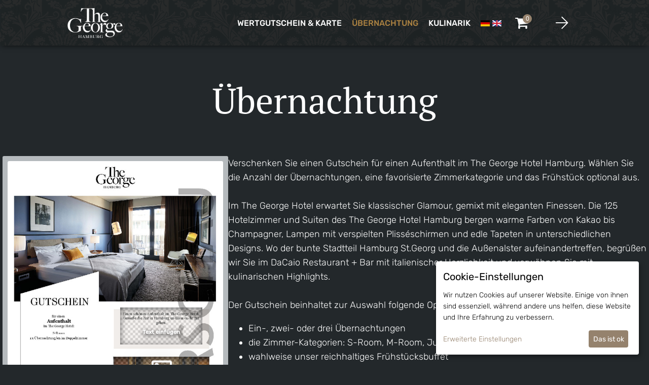

--- FILE ---
content_type: text/html; charset=UTF-8
request_url: https://shop.thegeorge-hotel.de/uebernachtung
body_size: 31539
content:
<!DOCTYPE html>
<html dir="ltr" lang="de">
<head>

    <meta http-equiv="Content-Type" content="text/html; charset=utf-8" />
    <meta name="viewport" content="width=device-width, initial-scale=1" />

        <meta name="robots" content="index,follow" />
    <meta name="language" content="de" />
    <meta name="author" content="The George Hotel Hamburg GmbH" />
    <meta name="publisher" content="The George Hotel Hamburg GmbH" />
    <meta name="company" content="The George Hotel Hamburg GmbH" />
    <meta name="page-topic" content="The George Hotel Hamburg - Shop" />
    <meta name="reply-to" content="" />
    <meta name="distribution" content="global" />
    <meta name="revisit-after" content="5" />
<link rel="shortcut icon" href="https://shop.thegeorge-hotel.de/templates/tgh/favicon/favicon.ico" type="image/x-icon">
<link rel="icon" href="https://shop.thegeorge-hotel.de/templates/tgh/favicon/favicon.ico" type="image/x-icon">
<link rel="alternate" hreflang="de" href="https://shop.thegeorge-hotel.de/uebernachtung" />
<link rel="alternate" hreflang="en" href="https://shop.thegeorge-hotel.de/en/accomodation" />
<link rel="alternate" hreflang="x-default" href="https://shop.thegeorge-hotel.de/en/accomodation" />
<meta property="product:price:amount" content="0.00" />
<meta property="product:price:currency" content="EUR" />
<meta property="og:title" content="Übernachtung" />
<meta property="og:description" content="Verschenken Sie einen Gutschein f&amp;uuml;r einen Aufenthalt im The George Hotel Hamburg. W&amp;auml;hlen Sie die Anzahl der &amp;Uuml;bernachungen, eine favorisierte Zimmerkategorie und das Fr&amp;uuml;hst&amp;uuml;ck optional aus." />
<meta property="og:image" content="https://shop.thegeorge-hotel.de/templates/tgh/images/product_images/info_images/53_0.jpg" />
<meta property="og:image:url" content="https://shop.thegeorge-hotel.de/templates/tgh/images/product_images/info_images/53_0.jpg" />
<meta property="og:image:secure_url" content="https://shop.thegeorge-hotel.de/templates/tgh/images/product_images/info_images/53_0.jpg" />
<meta property="og:image:alt" content="Gutscheinvorlage zeigt im Kopfbereich ein Zimmer der M Room Kategorie" /><meta property="og:image" content="https://shop.thegeorge-hotel.de/templates/tgh/images/product_images/info_images/53_0.jpg"/>
                    <meta name="description" content="" />
        <meta name="keywords" content="" />

        
        <title>Übernachtung - The George Hotel Hamburg - Shop</title>
        
<!-- icon template -->
<script type="text/html" id="manage-consent-template">
    <svg width="40" height="40" version="1.1" viewBox="0 0 23.138 27.429" xmlns="http://www.w3.org/2000/svg">
     <g transform="translate(.24982 .72053)" fill="none" stroke-linecap="round" stroke-linejoin="round" stroke-width="1.8521">
      <path d="m11.479 17.811c0.69344 3.9193 3.6964 7.0479 6.5726 7.2872"/>
      <path d="m12.771 25.774c-10.207-8.2456 0.09164-17.214 1.9773-8.0642 1.5655 7.8623 8.9959 1.0835 6.208-4.4861-7.0193-13.782-25.331-3.8717-16.481 12.134"/>
      <path d="m8.0864 25.566c-8.8039-10.91 5.8265-23.049 10.189-8.5278"/>
      <path d="m21.953 8.9673c-7.2914-8.3059-16.657-6.975-21.271 1.964"/>
      <path d="m20.404 3.6563c-7.5124-5.3367-13.285-4.0659-19.069 0.95229"/>
     </g>
    </svg>
</script>
<script type="text/css" id="klaro-css-override">
/*
 * Custom CSS override for Klaro ConsentManager
 */

/* overlay transparent background */
.klaro .cookie-modal .cm-bg {
    background-color: rgba(0,0,0,0.5);
}

/* modal */
.klaro .cookie-modal .cm-modal.cm-klaro, .klaro .cookie-notice:not(.cookie-modal-notice) {
    background-color: rgb(255, 255, 255);
}

/* keywords */
.klaro .cookie-notice strong {
    color: rgb(149, 130, 109);
}

/* heading */
.klaro .cookie-modal h1 {
    color: rgb(255, 255, 255);
}

/* text color */
.klaro .cookie-modal p, .klaro .cookie-modal strong, .klaro .cookie-modal h1, .klaro .cookie-modal h2, .klaro .cookie-modal ul, .klaro .cookie-modal li, .klaro .cookie-notice p, .klaro .cookie-notice strong, .klaro .cookie-notice h1, .klaro .cookie-notice h2, .klaro .cookie-notice ul, .klaro .cookie-notice li {
    color: rgb(255, 255, 255);
}

/* text color dark */
.klaro .cookie-modal .cm-list-description, .klaro .cookie-notice .cm-list-description {
    color: rgb(255, 255, 255);
}

/* header (general description) */
.klaro .cookie-modal .cm-modal .cm-header {
    border-bottom: 1px solid rgb(255, 255, 255);
}

/* footer (save-buttons) */
.klaro .cookie-modal .cm-modal .cm-footer {
    border-top: 1px solid rgb(255, 255, 255);
}

/* link color */
.klaro .cookie-modal a, .klaro .cookie-notice a {
    color: rgb(149, 130, 109);
}

/* toggle input */
.klaro .cookie-modal .cm-list-label .slider, .klaro .cookie-notice .cm-list-label .slider {
    background-color: rgb(255, 255, 255);
}

/* input checked */
.klaro .cookie-modal .cm-list-input:checked+.cm-list-label .slider, .klaro .cookie-notice .cm-list-input:checked+.cm-list-label .slider {
    background-color: rgb(149, 130, 109);
}

/* input locked */
.klaro .cookie-modal .cm-list-input.required:checked+.cm-list-label .slider, .klaro .cookie-notice .cm-list-input.required:checked+.cm-list-label .slider {
    background-color: rgb(149, 130, 109);
}

/* input half locked */
  .klaro .cookie-modal .cm-list-input.only-required+.cm-list-label .slider, .klaro .cookie-notice .cm-list-input.only-required+.cm-list-label .slider
, .klaro .cookie-modal .cm-list-input.half-checked:checked+.cm-list-label .slider, .klaro .cookie-notice .cm-list-input.half-checked:checked+.cm-list-label .slider {
    background-color: rgb(149, 130, 109);
}

/*close button*/
.klaro .cookie-modal .cm-modal .hide svg {
 stroke: rgb(149, 130, 109);
}

/* button */
.klaro .cookie-modal .cm-btn, .klaro .cookie-notice .cm-btn {
    background-color: rgb(255, 255, 255);
    color: #ffffff;
}

/* button success */
.klaro .cookie-modal .cm-btn.cm-btn-info, .klaro .cookie-notice .cm-btn.cm-btn-info
, .klaro .cookie-modal .cm-btn.cm-btn-success, .klaro .cookie-notice .cm-btn.cm-btn-success
{
    background-color: rgb(149, 130, 109);
    color: #ffffff;
}

/* fingerprint icon */
#klaro-edit-btn {
    stroke: #2B3435;
    stroke: rgb(149, 130, 109);
}

/* position fix for purpose item list */
#klaro label, #klaro div.label {
    position: unset !important;
}

.klaro .cookie-modal .cm-btn, .klaro .cookie-notice .cm-btn {
    padding: 0.6em;
}

.klaro #id-cookie-title {
    font-size: 20px;
}

</script>
<script type="text/javascript">

!function (w, d) {

    let configWithCallback = {"acceptAll":true,"mustConsent":null,"showNoticeTitle":true,"services":[{"name":"Session","default":null,"purposes":["functional"],"cookies":[["\/^XTCsid\\d*$\/"],["\/^XTCsid\\d*$\/","\/",".thegeorge-hotel.de"],["\/^XTCsid\\d*$\/","\/","thegeorge-hotel.de"],["\/^XTCsid\\d*$\/","\/","shop.thegeorge-hotel.de"]],"required":true},{"name":"Warenkorb","default":null,"purposes":["functional"],"cookies":[["cart_id"],["cart_id","\/",".thegeorge-hotel.de"],["cart_id","\/","thegeorge-hotel.de"],["cart_id","\/","shop.thegeorge-hotel.de"]],"required":true},{"name":"Land","default":null,"purposes":["functional"],"cookies":[["inc_visitor_country_iso2"],["inc_visitor_country_iso2","\/",".thegeorge-hotel.de"],["inc_visitor_country_iso2","\/","thegeorge-hotel.de"],["inc_visitor_country_iso2","\/","shop.thegeorge-hotel.de"]],"required":true},{"name":"Referenz URL","default":null,"purposes":["functional"],"cookies":[["referrer_url"],["referrer_url","\/",".thegeorge-hotel.de"],["referrer_url","\/","thegeorge-hotel.de"],["referrer_url","\/","shop.thegeorge-hotel.de"]],"required":true},{"name":"Safari Drittanbieter Cookie Check","default":null,"purposes":["functional"],"cookies":[["safari_third_cookie"],["safari_third_cookie","\/",".thegeorge-hotel.de"],["safari_third_cookie","\/","thegeorge-hotel.de"],["safari_third_cookie","\/","shop.thegeorge-hotel.de"]],"required":true}],"translations":{"de":{"Session":{"title":"Session","description":""},"Warenkorb":{"title":"Warenkorb","description":""},"Land":{"title":"Land","description":""},"Referenz URL":{"title":"Referenz URL","description":""},"Safari Drittanbieter Cookie Check":{"title":"Safari Drittanbieter Cookie Check","description":""},"purposes":{"advertisement":{"title":"Anzeigen","description":"Diese Dienste verarbeiten pers\u00f6nliche Daten, um Ihnen personalisierte oder interessenbezogene Werbung zu zeigen."},"functional":{"title":"Essenziell","description":"Essenzielle Cookies erm\u00f6glichen grundlegende Funktionen und sind f\u00fcr die einwandfreie Funktion der Website erforderlich."},"marketing":{"title":"Marketing","description":"Marketing Cookies werden von Drittanbietern oder Publishern verwendet, um personalisierte Werbung anzuzeigen. Sie tun dies, indem sie Besucher \u00fcber Websites hinweg verfolgen."},"performance":{"title":"Optimierung der Leistung","description":"Diese Dienste verarbeiten personenbezogene Daten, um den von dieser Website angebotenen Service zu optimieren."}},"consentModal":{"title":"Wir sch\u00e4tzen Ihre Privatsph\u00e4re","description":"Wir nutzen Cookies auf unserer Website. Einige von ihnen sind essenziell, w\u00e4hrend andere uns helfen, diese Website und Ihre Erfahrung zu verbessern.\r\nHier k\u00f6nnen Sie verschiedene auf dieser Website verwendete Tags \/ Tracker \/ Analyse-Tools ausw\u00e4hlen und deaktivieren."},"consentNotice":{"description":"Wir nutzen Cookies auf unserer Website. Einige von ihnen sind essenziell, w\u00e4hrend andere uns helfen, diese Website und Ihre Erfahrung zu verbessern.","learnMore":"Erweiterte Einstellungen "}},"en":{"Session":{"title":"Session","description":""},"Warenkorb":{"title":"Shopping Cart","description":""},"Land":{"title":"Country","description":""},"Referenz URL":{"title":"referrer url","description":""},"Safari Drittanbieter Cookie Check":{"title":"safari third party check","description":""},"purposes":{"advertisement":{"title":"Advertisements","description":"These services process personal information to sho"},"functional":{"title":"Essential","description":"Essential cookies enable fundamental functionaliti"},"marketing":{"title":"Marketing","description":"Marketing cookies are used by third parties or pub"},"performance":{"title":"Performance Optimization","description":"These services process personal information to opt"}},"consentModal":{"title":"We value your privacy","description":"We use cookies on our website. Some of them are essential, while others help us to improve this website and your experience.\r\nHere you can choose or deactivate different tags \/ tracker \/ analytic-tools used on this website."},"consentNotice":{"description":"We use cookies on our website. Some of them are essential, while others help us to improve this website and your experience.","learnMore":"advanced settings "}},"it":{"Session":{"title":"Session","description":""},"Warenkorb":{"title":"carrello della spesa","description":""},"Land":{"title":"nazione","description":""},"Referenz URL":{"title":"URL di riferimento","description":""},"Safari Drittanbieter Cookie Check":{"title":"cookie di terze parti safari","description":""},"consentNotice":{"learnMore":"impostazioni avanzate "}},"fr":{"Session":{"title":"Session","description":""},"Warenkorb":{"title":"Panier","description":""},"Land":{"title":"Pays","description":""},"Referenz URL":{"title":"URL de r\u00e9f\u00e9rence","description":""},"Safari Drittanbieter Cookie Check":{"title":"cookie tiers safari","description":""},"consentNotice":{"learnMore":"r\u00e9glages avanc\u00e9s "}},"sl":{"Warenkorb":{"title":"Ko\u0161arica","description":""},"Land":{"title":"Dr\u017eava","description":""},"Referenz URL":{"title":"Napotitveni URL","description":""},"Safari Drittanbieter Cookie Check":{"title":"Safari preverjanje tretje osebe","description":""},"consentModal":{"privacyPolicy":{"text":" "}},"app":{"required":{"title":"obvezno"},"purpose":"Namen"},"purposeItem":{"app":"Namen","apps":"Nameni"},"decline":"Zavrni","ok":"V redu","acceptSelected":"Sprejmi izbrano","acceptAll":"Sprejmi vse","poweredBy":"Klaro!"},"hr":{"Warenkorb":{"title":"Ko\u0161arica","description":""},"Land":{"title":"Dr\u017eava","description":""},"Referenz URL":{"title":"Referentni URL","description":""},"Safari Drittanbieter Cookie Check":{"title":"Safari provjera tre\u0107e strane","description":""},"consentNotice":{"learnMore":"Saznajte vi\u0161e "},"purposeItem":{"app":"Svrha","apps":"Svrhe"},"acceptSelected":"Prihvati odabrano","acceptAll":"Prihvati sve"}}};
    for (let a of configWithCallback.services) {
        a.callback = function (s, o) {
            //callback for specific service
        }
    }

    configWithCallback.callback = function (s, o) {
        //callback for every service
        if (0) {
            window.dataLayer = window.dataLayer || []
            dataLayer.push({event: "consentManagerChange", service_name: o.name, service_value: s});
        }
    }

    var
        // script element
          klaroScript = d.createElement("SCRIPT")

        // Klaro source - current version: 0.7.22
        , klaroSrc = "https://shop.thegeorge-hotel.de/includes/javascript/klaro/klaro.js"

        // load indicator
        , klaroLoaded = false

        , klaroCssOverride = d.querySelector("#klaro-css-override")

        // main function
        , callback = function () {
            var consentConfig = (configWithCallback);
            var i, x, cookies, rgx, editBtn, style;

            window.consentConfig = consentConfig;

            // turn cookie regex strings to actual regex
            for(i = 0; i < consentConfig.services.length; i++) {
                cookies = consentConfig.services[i].cookies;
                for(x = 0; x < cookies.length; x++) {

                    if(cookies[x][0].match(/^\/?\^|\$$/)) {
                        rgx = new RegExp(cookies[x][0].replace(/^\/|\/$/g, ""));
                        consentConfig.services[i].cookies[x][0] = rgx;
                    }
                }
            }

            // append klaroManager to global scope
            window.klaroManager = klaro.getManager(consentConfig);

            // dynamically append style element after Klaro was loaded
            // to make sure styles are overridden
            style = d.createElement("STYLE");
            style.innerHTML = klaroCssOverride.innerHTML;
            d.head.appendChild(style);

            // note: after confirmation, Kalro can't be displayed as notice
            if(!klaroManager.confirmed) {
                klaro.show(consentConfig);
            }

            // add edit button (fingerprint icon)
            editBtn = d.createElement("a");
            editBtn.href = "#";
            editBtn.title = "Cookies bearbeiten ";
            editBtn.innerHTML = d.querySelector("#manage-consent-template").innerHTML;
            editBtn.id = "klaro-edit-btn";
            editBtn.style = "position:fixed; bottom:20px; right:20px; font-size:10px;";
            editBtn.addEventListener("click", function(event) {
                event.preventDefault();
                klaro.show(consentConfig);
                return false;
            });
            d.body.appendChild(editBtn);
        }


        // load trigger for main function
        , loadCallback = function() {
            // check if Klaro was loaded and document is ready
            if(klaroLoaded === false || ["interactive", "complete"].indexOf(d.readyState) === -1) {
                return;
            }

            callback();

            d.removeEventListener("readystatechange", loadCallback);
            klaroScript.removeEventListener("load", loadCallback);
        }

        ;


    d.addEventListener("readystatechange", loadCallback);

    // append script element to load Klaro.js
    klaroScript.src = klaroSrc;
    klaroScript.addEventListener("load", function() {
        klaroLoaded = true;
        loadCallback();
    });
    d.head.appendChild(klaroScript);

    loadCallback();
} (window, document);

</script>
<!-- Copyright (c) 2000-2020 etracker GmbH. All rights reserved. -->
<!-- This material may not be reproduced, displayed, modified or distributed -->
<!-- without the express prior written permission of the copyright holder. -->
<!-- etracker tracklet 5.0 -->
<script>
    
    var et_seg1 = "tgh";
    var et_seg2 = "ecom";
</script>
<script id="_etLoader" data-block-cookies="true" data-respect-dnt="true" data-secure-code="OXELj9" src="//code.etracker.com/code/e.js" async></script>
<!-- etracker tracklet 5.0 end -->



    <script>
        // Definition des Produkt-Objekts
        var product =
            {
                id : 53,
                name : "\u00dcbernachtung",
                category : [],
                price : "0.0000",
                currency : "EUR",
                variants : {}
            };

        function _etrackerOnReady() {
            // direkter Aufruf
            etCommerce.sendEvent('viewProduct', product, 'Warenkorb 1') ;
            console.log('[INCERT] eTracker: "viewProduct" fired', product);
        }
    </script>
    <base href="https://shop.thegeorge-hotel.de/" />

    <link rel="stylesheet" type="text/css" href="templates/tgh/t1/stylesheet.css?v=1680251517"/>
    
    <script>
                
// init CookieHandler in global namespace
var CookieHandler;


!function (w, d) {

    "use strict";


        /** {Object} */
    var COOKIE_SUPPORT = {"device":"Macintosh","version":"131.0.0.0","isSafari":false,"isMobile":false,"browser":"Chrome","sameSiteSupport":true,"isFbAppBrowser":false},


        /**
        *
        * @param v
        * @returns {boolean}
        * @private
        */
        _bool = function (v) {
            if(typeof v === "string" && v.toUpperCase() === "FALSE") {
                return false;
            }
            return !!v;
        }
        /**
        *
        * @param v
        * @returns {boolean}
        * @private
        */
        , _defined = function (v) {
            return typeof v !== "undefined";
        }
        ;

    /**
    *
    * @type {{get: CookieHandler.get, set: CookieHandler.set, remove: CookieHandler.remove}}
    */
    CookieHandler = {

        TEST_COOKIE_NAME    : "__COOKIE_HANDLER_TEST_COOKIE__",
        TEST_COOKIE_VALUE   : "TRUE",
        cookieSuccess       : null,

        /**
        * get all cookies or cookie value by name
        * @param name {string}
        * @returns {*}
        */
        get    : function (name) {
            var   cookies = document.cookie.split(/\s*;\s*/) // array with cookie strings (name=value)
                , i         // iterator number
                , t         // temporary array containing name and value ([name, value])
                , r = {}    // result object
                ;
            for(i = 0; i < cookies.length; i++) {
                t = cookies[i].split("=");
                t[0] = decodeURIComponent(t[0]);
                t[1] = decodeURIComponent(t[1]);
                r[t[0]] = t[1];
                if(name && t[0] === name) {
                    return t[1];
                }
            }
            return r;
        },
        /**
        * sets cookie and adds default flags if not given
        * @param name {string}
        * @param value {string}
        * @param s {object}
        *   object containing the settings i.e.
        *   {
        *       path    : "/",
        *       domain  : "example.com",
        *       expires : 86400, // seconds till expiration date (will be converted to date string)
        *       SameSite: "none",
        *       secure  : true
        *   }
        * @returns {string|boolean}
        */
        set    : function (name, value, s) {
            var parts,
                i,
                cookieStr,
                remove = false;

            // prepare value and name
            // .get() will always return a string
            value   = value.toString();
            name    = name.toString();
            s = s || {};

            parts = [encodeURIComponent(name) + "=" + encodeURIComponent(value)];

            if(!_defined(s.SameSite) && document.location.protocol === 'https:') {
                // Safari turns any SameSite flag into strict => solution: do not add it
                if(COOKIE_SUPPORT.sameSiteSupport === true) {
                    s.SameSite = "none";
                }
                if(!_defined(s.secure)) {
                    s.secure = true;
                }
            }

            for(i in s) {
                switch(i) {
                    case "expires":
                        if(s[i] < 0) {
                            remove = true;
                        }
                        s[i] = (new Date(Date.now()+(s[i] * 1000))).toGMTString();
                        break;
                    case "secure":
                        if(_bool(s[i])) {
                            s[i] = "";
                        } else {
                            delete s[i];
                        }
                        break;
                    case "path":
                    case "domain":
                    case "SameSite":
                    default:
                        break;
                }
                if(_defined(s[i])) {
                    parts.push(i + (s[i] ? "=" + s[i] : ""));
                }
            }
            cookieStr = parts.join("; ");
            document.cookie = cookieStr;

            if(remove === false && this.get(name) !== value) {
                console.error("Cookiehandler.set() failed to set cookie with string \"" + cookieStr + "\"");
                this.cookieSuccess = false;
                return false;
            }

            console.info("CookieHandler.set() set cookie with string %c\"" + cookieStr + "\"", "color: #50B000; text-decoration: underline;");
            this.cookieSuccess = true;
            return cookieStr;
        },
        /**
        * remove cookie by name (sets expiration date 1 minute in the past)
        * @param name
        * @returns {*}
        */
        remove : function (name) {
            return this.set(name, "", {expires : -60});
        },

        /**
        *
        * @returns {null|boolean}
        */
        test    : function () {
            // check if cookie was already set successfully
            if(this.cookieSuccess !== null) {
                return this.cookieSuccess;
            }
            // set test cookie
            if(this.set(this.TEST_COOKIE_NAME, this.TEST_COOKIE_VALUE)) {
                // remove test cookie
                this.remove(this.TEST_COOKIE_NAME);
                return true;
            }
            return false;
        },

        /**
        * prints help to console
        */
        help : function () {
            var nl = "\n",
                tb = "\t",
                lines = [
                  "CookieHandler.get([name]) {...}"
                , tb + "Returns cookie value by name."
                , tb + "Returns object with key => values if no name given."
                , ""
                , "CookieHandler.set(name, value[, s]) {...}"
                , tb + "Sets the cookie with name and value."
                , tb + "The third parameter s(ettings) is optional."
                , tb + "Returns false on error."
                , tb + "Some settings may be applied by default (SameSite=none; secure)"
                , tb + "example:"
                , tb + "{"
                , tb + "    path    : \"/\","
                , tb + "    domain  : \"example.com\","
                , tb + "    expires : 86400, // seconds till expiration date (will be converted to date string)"
                , tb + "    SameSite: \"none\","
                , tb + "    secure  : true"
                , tb + "}"
                , ""
                , "CookieHandler.remove(name) {...}"
                , tb + "Removes cookie by setting its expiration date 1 minute into the past."
                , ""
                , "CookieHandler.test() {...}"
                , tb + "Sets (and removes) a test cookie and returns true on success and false on error."
                , ""
                , "CookieHandler.help() {...}"
                , tb + "Prints help to console."
            ];

            console.info("%c" + lines.join(nl), "color: #888888;");
        }
    };


} (window, document);
            </script>

    <script>
        var selected;
        var submitter = null;

        function submitFunction() {
            submitter = 1;
        }
        function popupWindow(url) {
            window.open(url,'popupWindow','toolbar=no,location=no,directories=no,status=no,menubar=no,scrollbars=yes,resizable=yes,copyhistory=no,width=100,height=100,screenX=150,screenY=150,top=150,left=150')
        }

        function selectRowEffect(object, buttonSelect) {
            if (!selected) {
                if (document.getElementById) {
                    selected = document.getElementById('defaultSelected');
                } else {
                    selected = document.all['defaultSelected'];
                }
            }

            if (selected) selected.className = 'moduleRow';
            object.className = 'moduleRowSelected';
            selected = object;
        }

        function rowOverEffect(object) {
            if (object.className == 'moduleRow') object.className = 'moduleRowOver';
        }

        function rowOutEffect(object) {
            if (object.className == 'moduleRowOver') object.className = 'moduleRow';
        }


        // Für Checkout Prozess

        function selectRowEffectCheckoutP(object, buttonSelect) {

            if (selected) selected.className = 'moduleRowCheckout';
            object.className = 'moduleRowSelectedCheckout';
            selected = object;

        }

        function selectRowEffectCheckout(object, buttonSelect) {

            if (!selected) {
                if (document.getElementById) {
                    selected = document.getElementById('defaultSelected');
                } else {
                    selected = document.all['defaultSelected'];
                }
            }

            if (selected) {
                selected.className = 'moduleRowCheckout';
                var oldPayment = $(selected).find(":radio").attr("value");
                if(selected !== object) {
                    $("#subDiv_"+oldPayment).slideUp(function() {
                        crossDomainIframeResize(false);
                    });
                }
            }
            object.className = 'moduleRowSelectedCheckout';
            selected = object;

                        $(object).find(":radio").attr("checked", "checked");
            var payment = $(object).find(":radio").attr("value");
            $("#subDiv_"+payment).slideDown(function() {
                crossDomainIframeResize(false);
            });

            //remove subselection
            if (typeof subSelected !== "undefined" && subSelected) {
                subSelected.className = 'moduleSubRowCheckout';
            }
        }

        function rowOverEffectCheckout(object) {
            if (object.className == 'moduleRowCheckout') object.className = 'moduleRowOverCheckout';
        }

        function rowOutEffectCheckout(object) {
            if (object.className == 'moduleRowOverCheckout') object.className = 'moduleRowCheckout';
        }

        // ENDE

        // Für Checkout Prozess im Administrationsbereich (ROX)

        function selectRowEffectCheckoutROX(object, buttonSelect) {
            if (!selected) {
                if (document.getElementById) {
                    selected = document.getElementById('defaultSelected');
                } else {
                    selected = document.all['defaultSelected'];
                }
            }

            if (selected)
                selected.className = 'moduleRowCheckout_rox';
            object.className = 'moduleRowSelectedCheckout_rox';
            selected = object;

        }

        function rowOverEffectCheckoutROX(object) {
            if (object.className == 'moduleRowCheckout_rox') object.className = 'moduleRowOverCheckout_rox';
        }

        function rowOutEffectCheckoutROX(object) {
            if (object.className == 'moduleRowOverCheckout_rox') object.className = 'moduleRowCheckout_rox';
        }

        // ENDE

                function optimizeSizeSelectbox()
        {
            var inputSize = $(":text").eq(-1).outerWidth();
            var webbrowser = jQuery.browser;
            var sizeEdit = 0;
            chrome = navigator.userAgent.toLowerCase().indexOf('chrome') > -1;

            if(inputSize > 20)
            {
                $("select").css("width", inputSize + sizeEdit);
            }
        }
        // ENDE

        function popupImageWindow(url) {
            window.open(url,'popupImageWindow','toolbar=no,location=no,directories=no,status=no,menubar=no,scrollbars=no,resizable=yes,copyhistory=no,width=100,height=100,screenX=150,screenY=150,top=150,left=150')
        }
    </script>
     <script>
            if (top === self && "" != ''){
                function iCheckWebsiteRedirect()
                {
                    window.location = "";
                }

                if(typeof jQuery == "undefined" || false === false)
                {
                    iCheckWebsiteRedirect();
                }
                else
                {
                    jQuery.ajax({
                        url: "logoff.php?action=ajax",
                        success: function() {
                            iCheckWebsiteRedirect();
                        },
                        error: function() {
                            iCheckWebsiteRedirect();
                        },
                        async: false
                    });
                }
            }
        </script>
        
<script type="text/javascript" src="./templates/tgh/t1/javascript/libs/jquery/jquery.js"></script>
<script type="text/javascript" src="./templates/tgh/t1/javascript/libs/jquery-ui/jquery-ui.js"></script>

<script type="text/javascript" >

	function strpos (haystack, needle, offset) {
		// Finds position of first occurrence of a string within another
		var i = (haystack+'').indexOf(needle, (offset ? offset : 0));
		return i === -1 ? false : i;
	}

	var prevHeight = 0, lastJumpTime = -1, lastJumpOffset = 0;
	function crossDomainIframeResize(jumpToNavtrailAnchor, jumpOffset) {
		
		var iframe = document.getElementById( 'inneriframe' );

		if (typeof jumpOffset == "undefined") jumpOffset = 0;

		// webkit browsers (safari,chrome) provide wrong scrollHeight so get only offsetHeight ### 10_215 ###

        var height = $("#navtrail_anchor").height();
		//var height = document.body.offsetHeight;
		if (height != prevHeight || jumpToNavtrailAnchor) {
			prevHeight = height;

			if(height == 0) {
				height = 1800;
			}

			if (window.parent != window) {
				try {
					if(window.parent.updateIFrame)
					window.parent.updateIFrame(height,'');

                } catch (e) {
                    //console.warn("not embedded in start.php");
                }

                try {

					var navtrailJumpOffset
                        = parseInt(window.getComputedStyle(document.getElementById("navtrail_anchor")).marginTop)
                        + jumpOffset;

					                        var now = Date.now();
                        var doJump = lastJumpTime < 0 || (now - lastJumpTime) > 1000 || (Math.abs(jumpOffset - lastJumpOffset) > 20);

                        if (doJump && jumpToNavtrailAnchor) {
                            window.top.postMessage(["Inc.updateIFrame", height, true, navtrailJumpOffset], "*");

                            lastJumpTime = now;
                            lastJumpOffset = jumpOffset;
                        } else {
                            window.top.postMessage(["Inc.updateIFrame", height], "*");
                        }
									} catch (e) {
                    console.error(e);
				}
			} else {
				$("body").addClass("standalone");
			}
		}
	}

    var initialPageLoad = false;
    
    $().ready(function() {
        crossDomainIframeResize(!initialPageLoad);
    });

	$(window).on("load", function() {
    setTimeout(function() {crossDomainIframeResize(!initialPageLoad) }, 300);
    crossDomainIframeResize(!initialPageLoad);
        $(window).resize(function() {
            if (crossDomainResizeHandler) clearTimeout(crossDomainResizeHandler);
            crossDomainResizeHandler = setTimeout(function() {crossDomainIframeResize(false) }, 300);
        });
	});

</script>
<!-- xtc_get_shop_analytics_code -->    <script>
        // Input Replacement
        function textReplacement(input){
            var originalvalue = input.val();
            input.focus( function(){
                if( $.trim(input.val()) == originalvalue ){ input.val(''); }
            });
            input.blur( function(){
                if( $.trim(input.val()) == '' ){ input.val(originalvalue); }
            });
        }

                // FIX SAFARI THIRD PARTY COOKIE PROBLEM
        if (window.top != window) {     // wenn in iframe
            if (navigator.userAgent.indexOf("Safari") >= 0 && navigator.userAgent.indexOf("Chrome") == -1) { // und der Browser ist safari

                var safariCookieFirstPartySaved = false;

                var safariPopupFunc = function (event) {
                    var target;
                    if (document.cookie.indexOf("safari_third_cookie=1") == -1 && (!localStorage || (localStorage && localStorage.getItem("safari_third_cookie") !== "1"))) {   // only ONCE

                        // find target of click event
                        target = event.target || event.srcElement;
                        if(target.nodeType === 3) {
                            target = target.parentNode;
                        }

                        CookieHandler.set("safari_third_cookie", "1");
                        try {
                            localStorage.setItem("safari_third_cookie", "1");
                        } catch(e) {
                            console.log("localStorage could not be written");
                        }

                        if (!safariCookieFirstPartySaved) {
                            var safariCookieUrl =  "https://shop.thegeorge-hotel.de/safari_third_party.php";
                            var safariPopup = window.open(safariCookieUrl);
                            if (safariPopup) {
                                safariPopup.blur();
                                window.focus();
                            } else {
                                if (console) console.log("Safari Third Party Fix probably blocked by popup blocker.");
                            }
                            safariCookieFirstPartySaved = true;
                        }

                        // check for file input and
                        // use preventDefault to stop file dialog in Safari
                        if(target && target.nodeName === 'INPUT' && target.type === 'file') {
                            event.preventDefault();
                            return false;
                        }
                    }
                    window.removeEventListener('click', safariPopupFunc);
                };

                window.addEventListener('click', safariPopupFunc);
                // $(window).one('click', safariPopupFunc);

            }
        }
                </script>
    
    
<script type="text/javascript">
    !function(w, d) {

        "use strict";

        /**
         * @type Array
         */
        var localStorageWhitelist = [];

        /**
         *
         * @param name
         * @param whitelist
         * @param getResult
         * @returns {boolean}
         */
        var whitelistCheck = function (name, whitelist, getResult) {
            if(whitelist.indexOf(name) === -1) {
                if(getResult) {
                    return false;
                }
                throw "\"" + name + "\" not whitelisted! whitelist: " + whitelist.join(", ");
            }
            return true;
        };

        /**
         *
         * @type {}
         * object containing functions that can be called from outside
         */
        var Inc = {

            setLocalStorage : function (name, value) {
                whitelistCheck(name, localStorageWhitelist);
                localStorage.setItem(name, value);
            }
            , removeLocalStorage : function (name) {
                whitelistCheck(name, localStorageWhitelist);
                localStorage.removeItem(name);
            }


            , consentManager : {
                /**
                 * accept/reject single service and it's cookies
                 * @param name
                 * @param value
                 */
                set : function (name, value) {
                    if(typeof klaroManager === "undefined") return console.error("klaroManager undefined!");
                    klaroManager.updateConsent(name, !!value);
                    klaroManager.saveAndApplyConsents();
                }

                /**
                 * reset service to default
                 * @param name
                 */
                , reset : function (name) {
                    if(typeof klaroManager === "undefined") return console.error("klaroManager undefined!");
                    if(name) {
                        this.set(klaroManager.getDefaultConsent(name));
                        return;
                    }
                    klaroManager.resetConsents();
                    klaroManager.saveAndApplyConsents();
                }

                /**
                 * accept/reject all services and their cookies that match given purpose
                 * @param purpose
                 * @param value
                 */
                , setByPurpose : function (purpose, value) {
                    if(typeof klaroManager === "undefined") return console.error("klaroManager undefined!");
                    var services = klaroManager.config.services, i;
                    for(i = 0; i < services.length; i++) {
                        if(services[i].purposes.indexOf(purpose) !== -1) {
                            this.set(services[i].name, value);
                        }
                    }
                    klaroManager.saveAndApplyConsents();
                }

                /**
                 * accept/reject all services and their cookies that are optional
                 * @param value
                 */
                , setByOptional : function ( value ) {
                    if(typeof klaroManager === "undefined") return console.error("klaroManager undefined!");
                    var services = klaroManager.config.services, i;
                    for(i = 0; i < services.length; i++) {
                        if(services[i].required === false) {
                            this.set(services[i].name, value);
                        }
                    }
                    klaroManager.saveAndApplyConsents();

                }

                /**
                 * alias for this.setByOptional()
                 * @param value
                 * @returns {void | undefined}
                 */
                , setAll : function ( value ) {
                    return this.setByOptional ( value );
                }
            }

        };

        w.incTest = Inc;

        // listen for postMessage event
        w.addEventListener("message", function (event) {

            var funcName, args, rawName, returnValue, funcArr, tempFunc, i;

            // check data-type
            switch(({}).toString.call(event.data).replace(/^\[\w+ |\]$/g,"").toUpperCase()) {
                // array
                case "ARRAY":
                    args = event.data;
                    rawName = args.shift();
                    funcName = rawName.replace(/^inc(ert)?\./i, "");
                    funcArr = funcName.split(".");

                    // check if function name is prefixed with Inc. or Incert.
                    if(funcName === rawName) {
                        return;
                    }

                    tempFunc = Inc;

                    // search in IncertClass instance
                    for( i = 0; i < funcArr.length; i++) {
                        if(!tempFunc[funcArr[i]]) {
                            break;
                        }
                        if(i === (funcArr.length -1)) {
                            // apply args to function with appropriate context
                            returnValue = tempFunc[funcArr[i]].apply(tempFunc, args);
                            console.info("\"" + rawName + "\" called successfully!; arguments:", args, "; returnValue:", returnValue);
                            return;
                        }
                        tempFunc = tempFunc[funcArr[i]];
                    }

                    throw "\"" + rawName + "\" is not defined";

                    break;
                default:
                    break;
            }
        });
    } (window, document);
</script>

</head>
<body class="body" onload="crossDomainIframeResize();">



      






    







                


<script>
    var oneColumnWindowWidth = parseInt("600") || 400,
        twoColumnWindowWidth = parseInt("767") || 640,
        voucherSliderItemMargin = ((parseInt("25") || 20) / 2),
        listingSpecialCountdownFormat = "" | "%DT %Hh %Mm %Ss";

    //Thumbs Voucher Slider Settings (see slick-init.js)
    var voucherSliderShowArrows = ("1" == "1") || false,
        voucherSliderShowDots = ("1" == "1") || false,
        voucherSliderCenterMode = ("" == "1") || false,
        vSliderMinItems = parseInt("1") || 1,
        vSliderMaxItems = parseInt("3") || 3,
        cSliderMinItems = parseInt("1") || 1,
        cSliderMaxItems = parseInt("3") || 1,
        voucherSliderItemsToShowMobile = parseInt("2") || 2,
        voucherSliderItemsToShowTablet = parseInt("4") || 3,
        voucherSliderItemsToShowDesktop = parseInt("5") || 5;

    var currentCurrencySymbol = "\u20ac";
</script>


<script>
  const subShopId = -1;
</script>

<script type="text/javascript"
        src="./templates/tgh/t1/javascript/live.min.js?v=1680251517"></script>

<div class="body-inc" id="navtrail_anchor">
            <!--Header -->
            <header class="inc-header sticky">
                <a href="#inc-body" id="skip-to-main" class="call-to-action sr-only">Zum Hauptinhalt</a>
                <div class="inc-header-inner" role="navigation">
                                            


<div class="box-header">
    <a href="https://shop.thegeorge-hotel.de/" class="header-logo"
       aria-label="Zur Startseite">
        <img src="templates/tgh/images/exp_logo.png"
             alt="Zur Startseite" aria-hidden="true"/>
    </a>
            <a class="customer-website" role="button"
           href="" target="_blank"
           title="zur Website (öffnet sich in einem neuen Fenster) ">             <span class="icon-sphere" aria-hidden="true"></span>
            <span class="website-url hidden-xs" >zur Website</span>
        </a>
    </div>
                    
                    <div class="inc-navigation-container  show-page-navigation ">
                                                                            




<ul class="inc-page-navigation" id="inc-page-navigation-container">
            </ul>

<script>
    let id = 0;
    let currentId = 20;
</script>

    <script>
        // --------------------------------------------
        // this code can be used to create a dynamic category navigation
        // --------------------------------------------
        $().ready(function (){
            let url = "/api/navigation";
            id == 0 ? url = url : url += "?categoryId="+id;
            $.ajax({
                url: appendSubShopId(url),
                success: (data) =>{
                    data = data.sort((a, b) => b.sortOrder - a.sortOrder);
                    if($("#inc-page-navigation-container").length > 0) {
                        for (let item of data) {
                            const current = currentId === item.id ? "current" : "";
                            $("#inc-page-navigation-container").prepend(`<li><a href="${item.url}" class="header-nav-item ${current}">${item.name}</a></li>`);
                        }
                    }
                }
            });
        });
    </script>
                        
                                                                                                                


    <ul class="inc-shop-navi">
                                    <li class="language-switch ">
                    

                  <div class="language-switch-flags">
                                                      <a href="https://shop.thegeorge-hotel.de/uebernachtung" aria-label="Deutsch" class="language-item selected">
                                                <img src="lang/german/icon.gif" alt="Deutsch" title="Deutsch" />
                                          </a>
                                                                        <a href="https://shop.thegeorge-hotel.de/en/accomodation" aria-label="Englisch" class="language-item ">
                                                <img src="lang/english/icon.gif" alt="Englisch" title="Englisch" />
                                          </a>
                                                                                                                                                                                                                                                                        </div>
      

<script>
      $(".language-toggle-active-element").on('click', function(event){
            event.stopImmediatePropagation();
            $(this).parent().toggleClass('opened');
            $('.dropdown-options a').attr('tabindex', '0')
      });
</script>

                    </li>
                                                                                            
        <li class="inc-nav-item">
            <a class="inc-nav-link inc-nav-cart inc-modal-control"
               href="https://shop.thegeorge-hotel.de/warenkorb" data-toggle="modal-cart" aria-haspopup="true" aria-expanded="false" aria-label="Warenkorb ,leer">
                <div class="inc-nav-cart-inner">
                    <i class="im icon-shopping-cart" aria-hidden="true"></i>
                    <span class="inc-nav-link-caption"> Warenkorb</span>
                    <span id="inc-cartItemCount"
                          class="empty">0</span>
                </div>
            </a>
                            <div class="inc-modal-menu inc-nav-cart" id="modal-cart">
                    <div class="inc-modal-menu-inner">
                        



    
<div class="infobox-cart">
    <div class="infobox-cart-header">
        <span class="h3-styling"><a href="https://shop.thegeorge-hotel.de/warenkorb">Ihr Warenkorb</a></span>
    </div>
    <div class="infobox-cart-content-container">
        <table class="infobox-cart-content">
            <tbody class="infobox-cart-content-tbody">
            <!-- Fill via Ajax -->
            </tbody>
        </table>
        <div class="infobox-cart-empty-content" style="display: none;">
            Sie haben noch keine Artikel in Ihrem Warenkorb.
        </div>
    </div>
    <div id="infobox-cart-reservations"></div>
</div>
<div class="inc-modal-menu-footer">
    <div class="infobox-cart-total-sum-text-container">
        <div class="infobox-cart-total-sum-text">
            Summe
            <span id="infobox-cart-total-sum"></span>
        </div>
        <span id="infobox-cart-total-points"></span>
        
                <div class="infobox-shipping-link">
            <a href="https://shop.thegeorge-hotel.de/popup?coID=1" class="ajax popup">
                zzgl. Versandkosten
            </a>
        </div>
                    </div>


            <a class="call-to-action" href="https://shop.thegeorge-hotel.de/checkout-daten">zur Kasse</a>
    </div>

<script>
  let showCartImage = "";
  let showCartItemQuantity = "";
  let showCartItemDelete = "";
  let pointSingleLabel = "Punkt";
  let pointsMultipleLabel = "Punkte";
</script>


<script>
  $().ready(function () {
    
    loadShoppingCart();
  });

  if (!String.format) {
    // String format function is used to inject variables into lang-file strings
    // {i} indicators will be replaced by the corresponding variables
    String.format = function (format) {
      var args = Array.prototype.slice.call(arguments, 1);
      return format.replace(/{(\d+)}/g, function (match, number) {
        return typeof args[number] != 'undefined' ? args[number] : match;
      });
    };
  }

  
</script>


                                            </div>
                </div>
                    </li>

                    <li class="inc-nav-item">
                <a class="inc-nav-link checkout" href="https://shop.thegeorge-hotel.de/checkout-daten">
                    <i class="im icon-arrow-right" aria-hidden="true"></i>
                </a>
            </li>
            </ul>                                                    
                                                    

<button type="button" id="navigation-toggle-responsive" aria-expanded="false" aria-controls="inc-page-navigation-container">
    <span class="sr-only">
        <span class="navigation-toggle-responsive-open">Navigation öffnen</span>
        <span class="navigation-toggle-responsive-close" style="display: none;">Navigation schließen</span>
    </span>
    <div class="navigation-toggle-responsive-burger" aria-hidden="true">
        <span></span>
        <span></span>
        <span></span>
    </div>
</button>
<script src="./templates/tgh/t1/javascript/header-mobile.js"></script>                                            </div>
                </div>
            </header>

            <noscript>
                <div class="inc-error-box center" role="alert">
                    Bitte <strong>aktivieren Sie JavaScript</strong> in Ihrem Browser! Andernfalls kann es zu Problemen bei der Anzeige der Produkte, bzw. bei der Durchführung Ihrer Bestellung kommen.
                </div>
            </noscript>

            <!--Content -->
            <div class="content-inc " id="inc-body" role="main">
                <!-- Breadcrumbs / Navtrail and Wizard -->
                                                                                                                                <!-- Abfrage Anzahlungssystem -->
                                                                                                    
                                                                            
                
                <!-- DISPLAY_CATEGORIES_WITH_PRODUCTS -->
                                    




 




<script type="text/javascript" src="./templates/tgh/t1/javascript/libs/jquery-validation/jquery-validation.js"></script>
<script type="text/javascript" src="./templates/tgh/t1/javascript/localization/messages_de.js"></script>
<script type="text/javascript" src="./templates/tgh/t1/javascript/value-card.js"></script>
<script type="text/javascript" src="./templates/tgh/t1/javascript/libs/jquerytools/overlay.js"></script>
<script type="text/javascript" src="./templates/tgh/t1/javascript/charCounter.js"></script> 
<script>
    var voucher_paper_size = {"format_name":"a4","x":0,"y":0,"w":210,"h":297};
    var current_template_path = "./templates/tgh/t1";
    var overlayWidth = parseInt("") || 600;
</script>

<script>
    var voucher_print_positions = {};
</script>



    <script> var voucher_print_positions = {"picture":[{"x":48.8274,"y":63.9973,"w":44.561,"h":18.4285,"correctedX":0.4905,"correctedY":0.6431,"correctedW":0.4476,"correctedH":0.1852,"area_name":"picture_1","default_videos":[]}],"text":[{"x":52.1458,"y":47.9142,"w":37.9242,"h":12.0623,"correctedX":0.5238,"correctedY":0.4815,"correctedW":0.3809,"correctedH":0.1212,"area_name":"text_1","default_videos":[]}]};</script>
    
                                                                                                                                                                            
    
    
    
<script src="./templates/tgh/t1/javascript/advanced-personalization.js"></script>

    

                
<div id="schema-product" itemtype="https://schema.org/Product" itemscope>
        <meta itemprop="name" content="Übernachtung"/>
    <meta itemprop="price" content="0"/>
            <meta itemprop="description" content="Verschenken Sie einen Gutschein f&amp;uuml;r einen Aufenthalt im The George Hotel Hamburg. W&amp;auml;hlen Sie die Anzahl der &amp;Uuml;bernachtungen, eine favorisierte Zimmerkategorie und das Fr&amp;uuml;hst&amp;uuml;ck optional aus.&lt;br /&gt;
&lt;br /&gt;
Im The George Hotel erwartet Sie klassischer Glamour, gemixt mit eleganten Finessen. Die 125 Hotelzimmer und Suiten des The George Hotel Hamburg bergen warme Farben von Kakao bis Champagner, Lampen mit verspielten Pliss&amp;eacute;schirmen und edle Tapeten in unterschiedlichen Designs. Wo der bunte Stadtteil Hamburg St.Georg und die Au&amp;szlig;enalster aufeinandertreffen, begr&amp;uuml;&amp;szlig;en wir Sie im DaCaio Restaurant + Bar mit italienischer Herzlichkeit und verw&amp;ouml;hnen Sie mit kulinarischen Highlights.&lt;br /&gt;
&lt;br /&gt;
Der Gutschein beinhaltet zur Auswahl folgende Optionen:
&lt;ul&gt;
	&lt;li&gt;Ein-, zwei- oder drei &amp;Uuml;bernachtungen&lt;/li&gt;
	&lt;li&gt;die Zimmer-Kategorien: S-Room, M-Room, Junior Suite&lt;/li&gt;
	&lt;li&gt;wahlweise unser reichhaltiges Fr&amp;uuml;hst&amp;uuml;cksbuffet&lt;/li&gt;
&lt;/ul&gt;

&lt;p&gt;Der Gutschein ist nur nach vorheriger Reservierung und Verf&amp;uuml;gbarkeit einl&amp;ouml;sbar. Bitte kontaktieren Sie uns f&amp;uuml;r eine Reservierung unter 040/ 28 00 300 oder per Mail an reservation@thegeorge-hotel.de.&lt;/p&gt;
&lt;br /&gt;
&lt;span style=&quot;font-size:9pt&quot;&gt;Einl&amp;ouml;sung auf Anfrage und Verf&amp;uuml;gbarkeit. Es handelt sich bei diesem Gutschein um einen Wertgutschein mit Einl&amp;ouml;sungsempfehlung. Eine Einl&amp;ouml;sung ist in allen Bereichen des The George Hotel Hamburg m&amp;ouml;glich. Ist der tats&amp;auml;chliche Wert des gebuchten Datums geringer als der Gutscheinwert, kann der Restbetrag f&amp;uuml;r andere Leistungen in Anspruch genommen werden. Eine Auszahlung in bar ist nicht m&amp;ouml;glich. Gutschein verj&amp;auml;hrt drei Jahre nach Erhalt gerechnet vom 31. Dezember des Ausstellungsjahres.&lt;/span&gt;"/>
        <link itemprop="image" href="templates/tgh/images/product_images/info_images/53_3.jpg" />
                <div itemprop="offers" itemtype="https://schema.org/Offer" itemscope>
                            <meta itemprop="availability" content="https://schema.org/InStock" />
                        <meta itemprop="priceCurrency" content="EUR" />
            <meta itemprop="itemCondition" content="http://schema.org/NewCondition" />
            <meta itemprop="price" content="0" />
        </div>
    </div>

<form id="cart_quantity" action="https://shop.thegeorge-hotel.de/uebernachtung?action=add_product" method="post" onsubmit="return checkTotal();">
<div class="product-info  package-voucher">
    
    

        <div class="inc-product-info-headline-text ">
                        <div class="inc-content-container">
                <div class="inc-product-info-headline " >
    <h1 class="">Übernachtung</h1>

                </div>            </div>
            
                        <div class="product-info-desc   only-show-xs">
                <div class="inc-content-container">
                    Verschenken Sie einen Gutschein f&uuml;r einen Aufenthalt im The George Hotel Hamburg. W&auml;hlen Sie die Anzahl der &Uuml;bernachtungen, eine favorisierte Zimmerkategorie und das Fr&uuml;hst&uuml;ck optional aus.<br />
<br />
Im The George Hotel erwartet Sie klassischer Glamour, gemixt mit eleganten Finessen. Die 125 Hotelzimmer und Suiten des The George Hotel Hamburg bergen warme Farben von Kakao bis Champagner, Lampen mit verspielten Pliss&eacute;schirmen und edle Tapeten in unterschiedlichen Designs. Wo der bunte Stadtteil Hamburg St.Georg und die Au&szlig;enalster aufeinandertreffen, begr&uuml;&szlig;en wir Sie im DaCaio Restaurant + Bar mit italienischer Herzlichkeit und verw&ouml;hnen Sie mit kulinarischen Highlights.<br />
<br />
Der Gutschein beinhaltet zur Auswahl folgende Optionen:
<ul>
	<li>Ein-, zwei- oder drei &Uuml;bernachtungen</li>
	<li>die Zimmer-Kategorien: S-Room, M-Room, Junior Suite</li>
	<li>wahlweise unser reichhaltiges Fr&uuml;hst&uuml;cksbuffet</li>
</ul>

<p>Der Gutschein ist nur nach vorheriger Reservierung und Verf&uuml;gbarkeit einl&ouml;sbar. Bitte kontaktieren Sie uns f&uuml;r eine Reservierung unter 040/ 28 00 300 oder per Mail an reservation@thegeorge-hotel.de.</p>
<br />
<span style="font-size:9pt">Einl&ouml;sung auf Anfrage und Verf&uuml;gbarkeit. Es handelt sich bei diesem Gutschein um einen Wertgutschein mit Einl&ouml;sungsempfehlung. Eine Einl&ouml;sung ist in allen Bereichen des The George Hotel Hamburg m&ouml;glich. Ist der tats&auml;chliche Wert des gebuchten Datums geringer als der Gutscheinwert, kann der Restbetrag f&uuml;r andere Leistungen in Anspruch genommen werden. Eine Auszahlung in bar ist nicht m&ouml;glich. Gutschein verj&auml;hrt drei Jahre nach Erhalt gerechnet vom 31. Dezember des Ausstellungsjahres.</span>
                </div>
            </div>
            <input type="hidden" name="product_id" value="53" />
                    </div>

                                                                                       <div class="inc-product-voucher-personalize inc-content-container">
                                <div class="inc-product-voucher-personalize-area ">
                        <div class="cell-package customer-area personalize ">
                                                                                    <div class="inc-product-voucher-image personalize" data-loading-text="Aktualisiere &hellip;" id="giftvoucher">
                                <div class="product-info-voucher-preview">
                                    <div class="customer-area-image-wrapper">
                                        <div class="customer-area-image2 voucher-area-target">
                                                                                            <a id='zoom1' tabindex="-1" class="preview_image inc-lightbox" data-type="image" href="templates/tgh/images/product_images/info_images/53_0.jpg" rel="#overlay">
                                                                                                        <img id="preview-image-img" class="preview_image inc-lightbox" src="templates/tgh/images/product_images/info_images/53_0.jpg" alt="Übernachtung" title="Vorschau" />

                                                                                                    </a>
                                                    <input type="hidden" id="preview_thumb_id" name="preview_thumb_id" value="">
                                                    <input type="hidden" name="fe_preview" value="1">
                                                                                    </div>
                                    </div>
                                                                            <div class="inc-voucher-preview-buttons">
                                                
                                                                                                    <a class="inc-voucher-preview-button default-button inc-voucher-preview-button-hide-fields" tabindex="0" data-hide-text="Felder ausblenden" data-show-text="Felder anzeigen" role="button">Felder ausblenden</a>
                                                                                                                                                    <a class="inc-voucher-preview-button default-button inc-voucher-preview-button-open-overlay " tabindex="0" role="button">Vorschau</a>
                                                                                        </div>
                                                                    </div>
                                                        </div>
                    </div>
            <div class="inc-product-info-personalize-content">
                <div class="inc-product-info-personalize-content-inner">
                                                                                        <div class="product-info-desc hidden-xs" aria-hidden="true">
                            Verschenken Sie einen Gutschein f&uuml;r einen Aufenthalt im The George Hotel Hamburg. W&auml;hlen Sie die Anzahl der &Uuml;bernachtungen, eine favorisierte Zimmerkategorie und das Fr&uuml;hst&uuml;ck optional aus.<br />
<br />
Im The George Hotel erwartet Sie klassischer Glamour, gemixt mit eleganten Finessen. Die 125 Hotelzimmer und Suiten des The George Hotel Hamburg bergen warme Farben von Kakao bis Champagner, Lampen mit verspielten Pliss&eacute;schirmen und edle Tapeten in unterschiedlichen Designs. Wo der bunte Stadtteil Hamburg St.Georg und die Au&szlig;enalster aufeinandertreffen, begr&uuml;&szlig;en wir Sie im DaCaio Restaurant + Bar mit italienischer Herzlichkeit und verw&ouml;hnen Sie mit kulinarischen Highlights.<br />
<br />
Der Gutschein beinhaltet zur Auswahl folgende Optionen:
<ul>
	<li>Ein-, zwei- oder drei &Uuml;bernachtungen</li>
	<li>die Zimmer-Kategorien: S-Room, M-Room, Junior Suite</li>
	<li>wahlweise unser reichhaltiges Fr&uuml;hst&uuml;cksbuffet</li>
</ul>

<p>Der Gutschein ist nur nach vorheriger Reservierung und Verf&uuml;gbarkeit einl&ouml;sbar. Bitte kontaktieren Sie uns f&uuml;r eine Reservierung unter 040/ 28 00 300 oder per Mail an reservation@thegeorge-hotel.de.</p>
<br />
<span style="font-size:9pt">Einl&ouml;sung auf Anfrage und Verf&uuml;gbarkeit. Es handelt sich bei diesem Gutschein um einen Wertgutschein mit Einl&ouml;sungsempfehlung. Eine Einl&ouml;sung ist in allen Bereichen des The George Hotel Hamburg m&ouml;glich. Ist der tats&auml;chliche Wert des gebuchten Datums geringer als der Gutscheinwert, kann der Restbetrag f&uuml;r andere Leistungen in Anspruch genommen werden. Eine Auszahlung in bar ist nicht m&ouml;glich. Gutschein verj&auml;hrt drei Jahre nach Erhalt gerechnet vom 31. Dezember des Ausstellungsjahres.</span>
                        </div>
                                                                                                                                                    <h2 id="personalize-tabs">Individuell personalisieren</h2>
    <div class="inc-personalize-tabs">
    <ul role="tablist" aria-labelledby="personalize-tabs" class="manual">
                    <li class="inc-personalize-tabs-tab inc-product-voucher-personalize-tab active"
                aria-controls="section-personalization-text" role="tab"
                tabindex="0" aria-selected="true"                id="personalize_text_desktop_tab">
                <strong>Widmung</strong><em>Grußbotschaft erstellen</em>
            </li>
                            <li class="inc-personalize-tabs-tab inc-product-voucher-personalize-tab "
                aria-controls="section-personalization-picture" role="tab"
                tabindex="-1" aria-selected="false"                id="personalize_picture_desktop_tab">
                <strong>Bilder</strong><em>Eigene Bilder hochladen</em>
            </li>
                    </ul>
</div>                                                                                                                            <div class="product-info-personalize">
                                                                                                    <button type="button" class="tab-button-mobile text active" aria-controls="section-personalization-text" id="personalization-text" aria-expanded="true">
                                <strong>Widmung</strong><em>Grußbotschaft erstellen</em>
                            </button>

                            <div class="tab-content open" id="section-personalization-text" data-tab="personalize_text" role="tabpanel" tabindex="0" aria-labelledby="personalization-text">
                                
<div class="personalize-vouchertext">
            <h3 id="vouchertext_perso">Grussbotschaft</h3>
        <input type="hidden" name="pi_editor_default_style" value="font-family: georgia;color: #000000;font-size: 10pt;line-height: 1.2;text-align: center;"/>      
                    <textarea id="vouchertext" name="voucher_inclusives" placeholder="Einen schönen Aufenthalt im The George Hotel. Genieße die Zeit in Hamburg und lass es dir gut gehen." aria-labelledby="vouchertext_perso"
                                                                onchange="CKupdate();"
                onkeyup="CKupdate();"
                                                rows="10"
              cols="10">Einen schönen Aufenthalt im The George Hotel. Genieße die Zeit in Hamburg und lass es dir gut gehen.</textarea>

    <span id="charCount"></span>
</div>                            </div>
                                                                            <button type="button" class="tab-button-mobile picture" aria-controls="section-personalization-picture" id="personalization-picture" aria-expanded="false">
                                <strong>Bilder</strong><em>Eigene Bilder hochladen</em>
                            </button>
                            <div class="tab-content " id="section-personalization-picture" data-tab="personalize_picture" role="tabpanel" tabindex="0" aria-labelledby="personalization-picture">
                                                        <div class="upload-image-item">
                <div class="upload-image-preview"
                     role="button"
                     tabindex="0"
                     aria-label="Tausche Bild "
                ></div>
                <div class="buttonSpan">
                    <label class="file-upload-button button area-button inline" for="image_upload_picture_1" data-highlight-area-name="picture_1">
                        <span class="icon-image"></span>
                        <span>
                            Tausche Bild                         </span>
                    </label>
                </div>
            </div>
                                            </div>
                                                                                    </div>
                    
        
                                                                                                                                        
                    
                                                                                

 

<script type="text/javascript">
  var cnt = 0;
  var optionsArray = new Array();

    var ajaxCache = [];
    var ajaxHandler;

    function initTooltips() {
        $(".product-options-left").each(function() {
            var $this = $(this);
            var $parent = $this.parent();

            var $ids = $parent.find('[id^="id"]');
            var id = parseInt($ids.val());

            var season_id;
            if (!id) { // season
                season_id = this.id.split("[");
                season_id = season_id[season_id.length - 1].replace("]", "");
                if (season_id) {
                    season_id = parseInt(document.getElementById("season["+season_id+"]").value);
                }
            }

            if ($ids.length > 1) {
                var $x = $ids.filter('[id$="[val]"]');

                if ($x.length > 0)
                    id = parseInt($x.val());
                else
                    $x = $ids.not('[id$="[prefix]"]').not('[id$="[price]"]');

                if ($x.length > 0)
                    id = parseInt($x.val());
            }

            var desc_enabled = ($parent.find('[id^=desc_id]').val() == "true");

            if (season_id || id && desc_enabled) {
                $parent.addClass("desc");

                $this.hover(
                    function() {
                        $("div.toolTip").remove();
                        var $tooltip = $("<div class='toolTip' />").css("display","none").html("Loading &hellip; ").appendTo(this);

                        if (!isset(ajaxCache[id]) && ajaxCache[id] !== "")
                        {
                            var url = "ajax_attribute_info.php?id="+id;
                            if (season_id) {
                                url = "ajax_attribute_info.php?season_id=" + season_id;
                                id = "s" + season_id;
                            }

                            ajaxHandler = $.ajax({
                                url:url,
                                success:function(data) {
                                    var isEmpty = (data.replace(/&nbsp;/g, "").replace(/ /g, "") === "");
                                    ajaxCache[id] = (isEmpty?"":data);

                                    if (!isEmpty) {
                                        $tooltip.html(decodeURIComponent(data));
                                        $tooltip.stop().fadeIn(500);
                                    } else {
                                        $tooltip.remove();
                                    }
                                }
                            });
                        } else {
                            var data = ajaxCache[id];
                            if (data !== "") {
                                $tooltip.html(data);
                                $tooltip.stop().fadeIn(500);
                            } else {
                                $tooltip.remove();
                            }
                        }
                    },
                    function() {
                        var $parent = $this.parent();
                        $parent.find(".toolTip").delay(100).stop().animate({height:0},500,function(){
                            $(this).remove();
                        });
                    }
                );
            }
        });
    }
    
            
        $().ready(function() {
            initTooltips();
        });
        
        
  var ajaxHandle;

  function selectSeason(select, url) {
    var products_id = document.getElementById("products_id").value;
    //var url = url +"?products_id="+products_id+"&season="+select.value ;
    $("#product-options-ajax").addClass("loading");
    if (ajaxHandle) ajaxHandle.abort();
    ajaxHandle = $.ajax({
      url: appendSubShopId(url),
      dataType: 'text',
      success: function (data) {
        //globalData = data;
        var optionsHtml = data.match(/<\!\-\-OptionsStart\-\->([\s\S]*?)<\!\-\-OptionsEnd\-\->/);
        var $poa = $("#product-options-ajax");

        if (optionsHtml !== null) {
          var html = optionsHtml[1];
          $poa.html(html);
          $poa.find("input[type=checkbox],input[type=radio]").ezMark();

                    
                                                initTooltips();
                                            
          calculateTotal();

          if (typeof crossDomainIframeResize !== "undefined") {
            crossDomainIframeResize(false);
          }

        }
        $poa.removeClass("loading")
      }
    });
  }

  // +++ start error_message functions
  var error_container_name = "po_form_error";

  function poPrintErrorMessage(error_message) {
    if (typeof showError === "function") {
      showError(error_message);
    } else {
      var error_msg_display_before_elem = $("div#product-options-ajax");
      if (error_msg_display_before_elem.length > 0) {
        check_form_error = $("#" + error_container_name);
        if (check_form_error.length == 0) {
          check_form_error = $("<div id='" + error_container_name + "' class='inc-error-box' style='visibility: hidden;'>" + error_message.replace(/\n/g, "<br />") + "</div>").insertAfter(error_msg_display_before_elem);
          crossDomainIframeResize(false);
                    check_form_error.css({"display": "none", "visibility" : "visible", "clear" : "both", "margin-top" : "5px", "margin-bottom" : "5px"}).slideDown("slow");
                }
                else
                {
          check_form_error.html(error_message.replace(/\n/g, "<br />"));
          crossDomainIframeResize(false);
          check_form_error.animate({opacity: 0.30}, 250, function () {
            $(this).animate({opacity: 1}, 700);
          });
        }
      } else {
        alert(error_message);
      }
    }
  }

  function poRemoveErrorMessage() {
    if (typeof hideError === "function") {
      hideError();
    } else {
      var error_message_container = $("#" + error_container_name);

      if (error_message_container.length > 0) {
        $("#" + error_container_name).slideUp(700, function () {
          $(this).remove();
        });
        crossDomainIframeResize(false);
      }
    }
  }

  // --- end error_message functions


  /**
   *
   * @returns {boolean}
   */
  function checkOptionQuantities() {

    "use strict";

    var containers = document.querySelectorAll("#options_div .product-options-container")
      , container
      , inputs
      , buttons
      , min
      , max
      , name
      , packaging
      , i
      , x
      , total
    ;

    for (i = 0; i < containers.length; i++) {

      container = containers[i];
      inputs = container.querySelectorAll("input[type='number'][name^='id']");
      buttons = container.querySelectorAll("BUTTON");
      min = parseInt(container.getAttribute("data-min"));
      max = parseInt(container.getAttribute("data-max"));
      name = container.getAttribute("data-option-name");
      packaging = container.getAttribute("data-packaging") === 'true';

      total = 0;
      for (x = 0; x < inputs.length; x++) {
        total += parseInt(inputs[x].value);
      }

      if (packaging) {
        total = 0;
        const checked = container.querySelector("input[type='radio'][name^='id']:checked");
        if (checked && checked.value !== '') {
          total += 1;
        }
      }

      if ((min !== 0 && (total < min || isNaN(total))) || (max !== 0 && total > max)) {
        setTimeout(function () {
          var values = [name, min, max, total];
          poPrintErrorMessage("Wählen Sie für %s zwischen %d und %s Optionen. (%d gewählt)".replace(/%(s|d)/g, function (m) {
            return values.length === 0 ? m : String(values.shift())
          }));
        }, 0);
        return false;
      }
    }

    return true;
  }


  function checkTotal() {
    var total = calculateTotal();
    if ($('.inc-error-box').length > 0){
      scrollToElement($('.inc-error-box'));
      return false;
    }
    if (total <= 0 && 'false' !== 'true') {
      poPrintErrorMessage("Der Wert des Gutscheins/Tickets beträgt  0 EUR und kann deshalb nicht zum Warenkorb hinzugefügt werden. \n\n Bitte wählen Sie zumindest eine Leistung aus!");
      return false;
    } else {

      return checkOptionQuantities();

    }
  }

  function isset() {
    var a = arguments, l = a.length, i = 0;

    if (l === 0) {
      throw new Error('Empty isset');
    }

    while (i !== l) {
      if (typeof (a[i]) == 'undefined' || a[i] === null) {
        return false;
      } else {
        i++;
      }
    }
    return true;
  }

  function calculateTotal(event) {
    // ### 11_011 ###
    if (typeof event !== "undefined") {
      var keyCode = event.which;
      if (keyCode == undefined) {
        keyCode = event.keyCode;
      }
    }

    var priceTotal = 0;
    var multiPrice = 1;
    var priceTotal = parseFloat(document.getElementById("productsPrice").value) || 0;


    for (var i = 0; i < optionsArray.length; ++i) {
      var counter = 1;

      while (counter <= optionsArray[i]["count"]) {
        var optqty = 0;

        if (optionsArray[i]["typ"] == "text") {
          var pov_id = document.getElementById("id[" + optionsArray[i]["id"] + "][" + counter + "][val]").value;
          var searchId = "id[" + optionsArray[i]["id"] + "][" + counter + "][anz]";
          optqty = parseFloat(document.getElementById(searchId).value);
        } else {
          if (optionsArray[i]["typ"] == "radio") {
            var pov_id = document.getElementById("id[" + optionsArray[i]["id"] + "][" + counter + "]").value;
            if (document.getElementById("id[" + optionsArray[i]["id"] + "][" + counter + "]").checked == true) {
              optqty = 1;
            } else {
              optqty = 0;
            }
          }

          if (optionsArray[i]["typ"] == "checkbox") {
            var pov_id = document.getElementById("id[" + optionsArray[i]["id"] + "][" + counter + "][val]").value;
            if (document.getElementById("id[" + optionsArray[i]["id"] + "][" + counter + "][val]").checked == true) {
              optqty = 1;
            } else {
              optqty = 0;
            }
          }
          if (optionsArray[i]["typ"] == "packaging") {
            var pov_id = document.getElementById("id[" + optionsArray[i]["id"] + "][" + counter + "]").value;
            if (document.getElementById("id[" + optionsArray[i]["id"] + "][" + counter + "]").checked == true) {
              optqty = 1;
            } else {
              optqty = 0;
            }
          }
        }

        var price = 0;
        price = parseFloat(document.getElementById("id[" + optionsArray[i]["id"] + "][" + counter + "][price]").value) || 0;
        if (document.getElementById("id[" + optionsArray[i]["id"] + "][" + counter + "][prefix]").value == '*') {
          if (optqty <= 0) {
            // ### 11_011 ###
            if (keyCode != 13) {
              poPrintErrorMessage('Die eingegebene Anzahl muss größer 0 sein!');
            }
          } else {
            if (optqty > 0) {
              multiPrice = multiPrice * parseInt(optqty);
            }
          }
        } else {
          if (optqty >= 0) {
            if (document.getElementById("id[" + optionsArray[i]["id"] + "][" + counter + "][prefix]").value == '-') {
              priceTotal -= price * optqty;
            } else {
              priceTotal += price * optqty;
            }
          }
        }
        counter++;
      }
    }
    var $voucheramount = $("[name=voucheramount]")
    var value = parseFloat($voucheramount.val());
    if (parseInt(multiPrice) != 0) {
      priceTotal = parseFloat(priceTotal) * parseInt(multiPrice);
    }
    if ($voucheramount.length && value) {
      priceTotal = priceTotal + value;
    }
    if (priceTotal > 0) {
      poRemoveErrorMessage();
    }
    priceTotal = priceTotal || 0;

    var priceTotalElement = document.getElementById("price_total");
    var volume = priceTotalElement.getAttribute('data-volume');
    var volumeUnit = priceTotalElement.getAttribute('data-volume-unit');

    var volumeText = '';
    if (volume && parseFloat(volume)) {
      volumeText = '<div class="small">';
      volumeText += " " + kaufm(priceTotal / parseFloat(volume)) + " EUR p." + volumeUnit;
      volumeText += '</div>';
    }

    document.getElementById("price_total").innerHTML = " " + kaufm(priceTotal) + " EUR" + volumeText;
    return priceTotal;
  }

  var bFirst = true;

  function kaufm(x) {
    var k = (Math.round(x * 100) / 100).toString();
    k += (k.indexOf('.') == -1) ? '.00' : '00';
    var p = k.indexOf('.');
    return k.substring(0, p) + ',' + k.substring(p + 1, p + 3);
  }
</script>


<input type="hidden" aria-hidden="true" id="inc-tracking-hidden-total-price" value="0"/>
<div class="inc-content-container">
        <h2  >Leistungsauswahl</h2>
        </div>
<script type="text/javascript" src="./templates/tgh/t1/javascript/quantity-toggle.js"></script>
<div class="inc-content-container">
<div id="product-options-ajax" class="product-options">
        <!--OptionsStart-->
        <script> optionsArray = [];cnt=0;</script>
        <input type="hidden" id="productsPrice"  value="0"  />
        <input type="hidden" id="products_id"  value="53"  />

        <div class="product-options-container">
                    </div>
        <div id="options_div">
                            <script type="text/javascript" src="./templates/tgh/t1/javascript/po-shipping-select.js"></script>
                                    <div class="product-options-container radio" data-min="0" data-max="0" data-option-name="Zimmerkategorie" >
                        <h3>Zimmerkategorie</h3>
                                                                                                    <div class="product-options radio">
                                
                                                                    <div class="product-option-row">
                                                                        
                                        
                                                                                    <input type="radio" id="id[14][1]" name="id[14]" value="32" checked  onclick="calculateTotal(event)" onchange="calculateTotal(event)" />
                                        
                                        
                                        <div class="product-options-left single-product-option">
                                            <div id="text_id[14][1]">
                                                                                                    <label for="id[14][1]">
                                                        S-Room
                                                    </label>
                                                
                                                                                            </div>

                                            <input type="hidden" id="id[14][1][prefix]" value="+"  />
                                            <input type="hidden" id="id[14][1][price]" value="184.28"  />
                                        </div>
                                                                                    <div class="product-options-right">+184,28<span class="price-symbol-right">&nbsp;EUR</span>&nbsp;</div>
                                        
                                        <input type="hidden"  id="id[14][1][price]" value="184.28"  />
                                                                        </div>
                                                            </div>
                                                    <div class="product-options radio">
                                
                                                                    <div class="product-option-row">
                                                                        
                                        
                                                                                    <input type="radio" id="id[14][2]" name="id[14]" value="33"   onclick="calculateTotal(event)" onchange="calculateTotal(event)" />
                                        
                                        
                                        <div class="product-options-left single-product-option">
                                            <div id="text_id[14][2]">
                                                                                                    <label for="id[14][2]">
                                                        M-Room
                                                    </label>
                                                
                                                                                            </div>

                                            <input type="hidden" id="id[14][2][prefix]" value="+"  />
                                            <input type="hidden" id="id[14][2][price]" value="214.28"  />
                                        </div>
                                                                                    <div class="product-options-right">+214,28<span class="price-symbol-right">&nbsp;EUR</span>&nbsp;</div>
                                        
                                        <input type="hidden"  id="id[14][2][price]" value="214.28"  />
                                                                        </div>
                                                            </div>
                                                    <div class="product-options radio">
                                
                                                                    <div class="product-option-row">
                                                                        
                                        
                                                                                    <input type="radio" id="id[14][3]" name="id[14]" value="34"   onclick="calculateTotal(event)" onchange="calculateTotal(event)" />
                                        
                                        
                                        <div class="product-options-left single-product-option">
                                            <div id="text_id[14][3]">
                                                                                                    <label for="id[14][3]">
                                                        Junior Suite
                                                    </label>
                                                
                                                                                            </div>

                                            <input type="hidden" id="id[14][3][prefix]" value="+"  />
                                            <input type="hidden" id="id[14][3][price]" value="256.42"  />
                                        </div>
                                                                                    <div class="product-options-right">+256,42<span class="price-symbol-right">&nbsp;EUR</span>&nbsp;</div>
                                        
                                        <input type="hidden"  id="id[14][3][price]" value="256.42"  />
                                                                        </div>
                                                            </div>
                                            </div>
                        <input type="hidden" id="14_counter"  value="3"  />
                                    <div class="product-options-container text" data-min="1" data-max="3" data-option-name="Aufenthaltsdauer" >
                        <h3>Aufenthaltsdauer</h3>
                                                                                                    <div class="product-options text">
                                
                                                                    <div class="product-option-row">
                                                                        
                                                                                <div class="inc-quantity-toggle">
                                            <button type="button" class="inc-quantity-button-dec inc-quantity-button">&minus;</button>
                                                                                                                                                                                                                                <input type="number" min="1"  max="3" maxlength="2" id="id[12][1][anz]" name="id[12][1][anz]" value="1" onchange="calculateTotal(event)"/>
                                            <button type="button" class="inc-quantity-button-inc inc-quantity-button">&plus;</button>
                                            <input type="hidden" name="id[12][1][val]" id="id[12][1][val]" value="35"  />
                                        </div>
                                        
                                        
                                        
                                        <div class="product-options-left single-product-option">
                                            <div id="text_id[12][1]">
                                                                                                    <label for="id[12][1][anz]">
                                                        Übernachtung/en im Doppelzimmer
                                                    </label>
                                                
                                                                                            </div>

                                            <input type="hidden" id="id[12][1][prefix]" value="*"  />
                                            <input type="hidden" id="id[12][1][price]" value=""  />
                                        </div>
                                                                                    <div class="product-options-right"></div>
                                        
                                        <input type="hidden"  id="id[12][1][price]" value=""  />
                                                                        </div>
                                                            </div>
                                            </div>
                        <input type="hidden" id="12_counter"  value="1"  />
                                    <div class="product-options-container checkbox" data-min="0" data-max="0" data-option-name="Zusatzleistung für den Aufenthalt" >
                        <h3>Zusatzleistung für den Aufenthalt</h3>
                                                                                                    <div class="product-options checkbox">
                                
                                                                    <div class="product-option-row">
                                                                                                                <input type="checkbox" id="id[15][1][val]" name="id[15][1][val]" value="36" onclick="calculateTotal(event)" />
                                        <input type="hidden" id="id[15][1][anz]" name="id[15][1][anz]" value="1"  />
                                        
                                        
                                        
                                        
                                        <div class="product-options-left single-product-option">
                                            <div id="text_id[15][1]">
                                                                                                    <label for="id[15][1][val]">
                                                        Täglich Frühstück für zwei Personen
                                                    </label>
                                                
                                                                                            </div>

                                            <input type="hidden" id="id[15][1][prefix]" value="+"  />
                                            <input type="hidden" id="id[15][1][price]" value="52"  />
                                        </div>
                                                                                    <div class="product-options-right">+52,00<span class="price-symbol-right">&nbsp;EUR</span>&nbsp;</div>
                                        
                                        <input type="hidden"  id="id[15][1][price]" value="52"  />
                                                                        </div>
                                                            </div>
                                            </div>
                        <input type="hidden" id="15_counter"  value="1"  />
                                    </div>

    <div class="product-options-sum">
        <div class="sum-label">Gesamtpreis:</div>
        <div class="price-total-container">
                <span id="price_total">
                    0
                </span>
                    </div>
    </div>

        
            
            <input type="hidden" id="option0" name="option" value="14"  />
            <input type="hidden" id="optionTyp0"  value="radio"  />

            <script type="text/javascript">

                var optionId = document.getElementById("option"+cnt).value;

                var optionCount = document.getElementById(optionId+"_counter").value;

                var obj = new Array();
                obj['id'] = optionId;
                obj['count'] = optionCount;
                obj['typ'] = document.getElementById("optionTyp"+cnt).value;
                obj['price'] = document.getElementById("optionTyp"+cnt).value;

                optionsArray[cnt] = obj;
                cnt++;

            </script>

            
        
            <input type="hidden" id="option1" name="option" value="12"  />
            <input type="hidden" id="optionTyp1"  value="text"  />

            <script type="text/javascript">

                var optionId = document.getElementById("option"+cnt).value;

                var optionCount = document.getElementById(optionId+"_counter").value;

                var obj = new Array();
                obj['id'] = optionId;
                obj['count'] = optionCount;
                obj['typ'] = document.getElementById("optionTyp"+cnt).value;
                obj['price'] = document.getElementById("optionTyp"+cnt).value;

                optionsArray[cnt] = obj;
                cnt++;

            </script>

            
        
            <input type="hidden" id="option2" name="option" value="15"  />
            <input type="hidden" id="optionTyp2"  value="checkbox"  />

            <script type="text/javascript">

                var optionId = document.getElementById("option"+cnt).value;

                var optionCount = document.getElementById(optionId+"_counter").value;

                var obj = new Array();
                obj['id'] = optionId;
                obj['count'] = optionCount;
                obj['typ'] = document.getElementById("optionTyp"+cnt).value;
                obj['price'] = document.getElementById("optionTyp"+cnt).value;

                optionsArray[cnt] = obj;
                cnt++;

            </script>

            
                    
            <script type="text/javascript">

             $('.product-options-container.packaging:first-of-type .product-options.packaging:first-of-type input[type=radio]').trigger('click');


                // Use radio inputs for options of multiple products like options for one single product
                //  IMPORTANT elements get selected by attribute selectType="packaging"

                function changeRadInput(event, inputs){
                    var target = event.currentTarget || event.srcElement;
                    for(var i=0;i<inputs.length;i++){
                        if(inputs[i] != target){
                            inputs[i].checked = false;
                            inputs[i].parentNode.className = 'ez-radio';
                        }
                    }

                    updateShippingSelect();
                }

                var radInputs = document.querySelectorAll("[selectType=packaging]");

                for(var i=0;i<radInputs.length;i++){
                    radInputs[i].onchange = function(event){changeRadInput(event, radInputs);};
                }

                calculateTotal();

                $().ready(function() {
                  $(".packaging-image>.inc-lightbox").click(function (e) {
                    e.preventDefault();
                  });
                });

                function packagingLightbox(images, src) {
                    lightboxContent = [];
                      for (let i = 0; i < images.length; i++) {
                        let image = images[i];
                        lightboxContent.push({type: "img", data: image});
                      }
                    window.showImageLightbox(src, lightboxContent);
                  return false;
                }

            </script>
        
        <!--OptionsEnd-->
</div>
</div>

                        
                        <div class="inc-error-box" role="alert" style="display:none"></div>

                        
                        

                                                                




            <div class="product-info-buttons button-row">
            <div class="product-info-qtn-container-container">
            <div class="product-info-qtn-container">
                <div class="product-info-qtn ">
                    <label class="product-info-qty-input-label" for="products_qty">Anzahl: </label>
                    <input type="number" name="products_qty" value="1" size="1" maxlength="2" id="products_qty" /> <input type="hidden" name="products_id" value="53"/>
                    <label class="product-info-qty-dropdown-label" for="product-info-qty-dropdown">Anzahl: </label>
                    <select class="product-info-qty-dropdown" id="product-info-qty-dropdown"></select>
                    <script>
                      
                      $(document).ready(()=>{
                        for(let i = 1; i < 100; i++) $(".product-info-qtn > .product-info-qty-dropdown").append(`<option value="${i}">${i}</option>`)
                        $(".product-info-qtn > .product-info-qty-dropdown").on("change", ()=>{
                          $("input[name=products_qty]").val($(".product-info-qtn > .product-info-qty-dropdown").val());
                        });
                      });
                      
                    </script>
                </div>
                                <div class="product-info-qtn-button">
                    <button type="submit" class="button call-to-action page-navigation">kaufen</button>
                </div>
                                </div>
            </div>
                              <div class="button-back">
            <div class="button"><a class="buttonLink" href="https://shop.thegeorge-hotel.de/"><span>zur Startseite</span></a></div>
    </div>                    </div>
                                        </div>
            </div>
        </div>

        
                </div>

    
<div id="inc-faq-container">
    <div class="inc-content-container">
        <h2 class="contentsTopicsStartpage">FAQ</h2>
        <ul id="inc-faq-accordion" class="accordion faq"></ul>
    </div>
</div>

<script>
    let filterSection = "product_info";
    let filterProduct = "53";
    let filterCategory = "";

    let filterParentProduct = "";
</script>

<script>
    let faqUrl= "api/frontend/faq";

    if(filterSection !== '') faqUrl += "/" + filterSection;
    
    if(filterParentProduct !== '') faqUrl += "?product=" + filterParentProduct;
    else if(filterProduct !== '') faqUrl += "?product=" + filterProduct;
    
    if(filterCategory !== '' && filterProduct == '') faqUrl += "?category=" + filterCategory;
    else if(filterCategory !== '') faqUrl += "&category=" + filterCategory;

    $().ready(function() {
        getFaqData();
    });
    async function getFaqData() {
        await $.ajax({
            url: appendSubShopId(faqUrl),
            async: true,
            success: (data) => {
                if(data.length > 0 && Array.isArray(data)) {
                    //FAQ SCHEMA (SEO)
                    const script = document.createElement('script');
                    script.setAttribute('type', 'application/ld+json');
                    var schemaData = {
                        "@context":"https://schema.org",
                        "@type":"FAQPage",
                        "mainEntity":[]
                    };

                    //All Questions and answers
                    for (let i = 0; i < data.length; i++) {
                      let accordionRowButton = `<button type="button" aria-expanded="false" class="accordion-button"
                            aria-controls="sect${i}" id="accordion-sect-${i}">${data[i].question}</button>`;

                      let accordionRowInner = `<div id="sect${i}" role="region" aria-labelledby="accordion-sect-${i}"
                            class="accordion-content" style="display:none;"><div class="accordion-content-inner">${data[i].answer}</div></div>`;
                      $('#inc-faq-accordion').append($('<li class="accordion-section"></li>').append(accordionRowButton).append(accordionRowInner));


                        //FAQ schema (SEO)s
                        schemaData.mainEntity.push({
                                "@type":"Question",
                                "name":data[i].question,
                                "acceptedAnswer": {
                                    "@type": "Answer",
                                    "text":data[i].answer
                    }
                        });
                    }

                    //FAQ schema (SEO)
                    script.textContent = JSON.stringify(schemaData);
                    document.head.appendChild(script);
                } else {
                    $('#inc-faq-container').hide();
                }
            },
            error: () => {
                console.log('error getting faq');

                $('#inc-faq-container').hide();
            }
        });
    }
</script>
    </div>

    </form>

    
    <script type="text/javascript"
        src="./templates/tgh/t1/javascript/youtubeAPI/personalisierung_InsertShowHideElements.min.js"></script>

            <!--Javascript for personalisation -->
                            <script src="./templates/tgh/t1/javascript/libs/incert-image-cropper/incert-image-cropper.js"></script>
            <link href="./templates/tgh/t1/javascript/libs/incert-image-cropper/advanced-voucher-theme.css" rel="stylesheet" />
                            <script src="media/ckeditor4/ckeditor.js?t=1707323025"></script>
            <script src="media/ckeditor4/config.js?t=1707323025"></script>
            

    
    <script type="text/javascript" >
        var activeOverlay = "1";

        var max_width = parseInt($('#navtrail_anchor').css("maxWidth"));
        
            var voucherImagesVertical = ("" == "1") || false;

            var voucher_min_amount = parseFloat("");
        var voucher_max_amount = parseFloat("") || 0;
        var voucher_min_text = "";
        var voucher_max_text = "";

        var voucher_max_textlength = parseInt("300") || 0;
        var voucher_max_headerlength = parseInt("300") || 0;

        var VOUCHER_MAX_TEXTHEIGHT = "Der eingegebene Text hat zu viele Zeichen.";
        var COUNTER_TEXT_TOO_LONG = "Der eingegebene Text ist zu lang.";
        var COUNTER_TEXT_CHARS_LEFT = "Zeichen frei";

        var TEXTAREA_MAX_HEIGHT = parseInt("36") || 400;
        var TEXTAREA_MAX_WIDTH = parseInt("80") || 220;
        var TEXTAREA_FONT_SIZE = parseInt("10") || 11;

        var VOUCHER_CUSTOMIZE_ANGLE = 0;

        var disableUpdatePreviewImg =  false ;

        window.languageCode = "de";

        
        var inputTimeoutHandler = setTimeout(function() { updatePreviewImage(); }, 0);
        var HeightWarningError = false;

        $().ready(function() {
            if (!$("#preview-image-img").prop("complete")) {
                $("#preview-image-img").bind("load error", function() {
                    $(".inc-product-voucher-image").removeClass("load");
                });
            }

            $('.inc-voucher-preview-button.inc-voucher-preview-button-open-overlay').click(function() {
                $("a.preview_image").trigger("click");
                return false;
            });

            var tabs = $(".inc-product-voucher-personalize-tab");
            if (tabs.length) {
                tabs.click(function () {
                    var $this = $(this);

                    $('#' + $this.attr('aria-controls'))
                        .addClass('open')
                        .siblings()
                        .removeClass('open');

                    $this.attr('aria-selected', 'true')
                        .addClass('active')
                        .attr('tabindex', '0')
                        .focus()
                        .siblings()
                        .attr('aria-selected', 'false')
                        .removeClass('active')
                        .attr('tabindex', '-1');

                    if (crossDomainResizeHandler) clearTimeout(crossDomainResizeHandler);

                    crossDomainResizeHandler = setTimeout(function () {
                        crossDomainIframeResize(false);
                    }, 500);
                });

                tabs.on('keyup', function(event) {
                    switch (event.key) {
                        case 'ArrowLeft':
                            $(this).prev("[aria-controls]").trigger("click");
                            return false;
                        case 'ArrowRight':
                            $(this).next("[aria-controls]").trigger("click");
                            return false;
                        case 'Home':
                            $(this).parent().children("[aria-controls]").first().trigger("click");
                            return false;
                        case 'End':
                            $(this).parent().children("[aria-controls]").last().trigger("click");
                            return false;
                    }
                });
            }

            if (typeof init_ckeditor_with_fonts !== "undefined") {

                // Additional CSS for CKEditor can be added here via JS
                var default_style = document.getElementsByName('pi_editor_default_style')[0];
                if(typeof(default_style) != 'undefined'){
                    //default_style.value = default_style.value+"line-height:120%;font-size: " + TEXTAREA_FONT_SIZE + "px;";
                    //CKEDITOR.config.contentsCss += ' body{line-height:120%;font-size: ' + TEXTAREA_FONT_SIZE + 'px;} ';
                }
                // replace textarea with editor and load fonts

                var prevVouchertext = "";
                if($('#vouchertext').length) {
                    prevVouchertext = $('#vouchertext').value;
                }
                init_ckeditor_with_fonts('vouchertext', function()
                {
                    // reload preview image onchange
                    if (CKEDITOR.instances.vouchertext) {
                        CKEDITOR.instances.vouchertext.on("change", function (e) {
                            if (inputTimeoutHandler) clearTimeout(inputTimeoutHandler);

                            if (typeof CKupdate == "function") CKupdate();

                            inputTimeoutHandler = setTimeout(function () {
                                var vouchertext = CKEDITOR.instances.vouchertext.getData();
                                if (vouchertext !== prevVouchertext) {
                                    prevVouchertext = vouchertext;
                                    updatePreviewImage();
                                }
                            }, 2337);
                        });
                    } else {
                        console.error("vouchertext is not in CKEDITOR.instances:");
                        console.log(CKEDITOR.instances);
                    }

                    $("#vouchertext").css("display","none");
                    // HEIGHT CHECK

                    (function(_w, _d) {

                        "use strict";

                        var displayTestBox      = false,
                            dpi = 100,
                            // zoom font in editor without increasing font size
                            fontZoomFactor      = 1,

                            ckContainer         = _d.querySelector("#cke_1_contents"),
                            frame               = ckContainer.querySelector("iframe"),
                            docFrame            = frame.contentDocument,
                            ckBody              = docFrame.body,
                            inputDefaultStyle   = _d.querySelector("input[name=pi_editor_default_style]"),
                            testBox             = _d.createElement("DIV"),
                            heightWarning       = _d.createElement("DIV"),
                            charCountField      = _d.getElementById("charCount"),
                            dpiTest             = _d.createElement("DIV"),
                            stripTags           = function (html) {
                                return html.replace(/<\/?([a-z][a-z0-9]*)\b[^>]*>/gi, "");
                            },
                            ucFirst             = function (str) {
                                return str.charAt(0).toUpperCase() + str.slice(1);
                            },
                            xBrowserStyle       = function (o, a, v) {
                                var m = ["webkit", "moz", "o", "ms", ""], i;
                                for(i = 0; i < m.length; i++) {
                                    o[m[i] + (i === m.length -1 ? a : ucFirst(a))] = v;
                                }
                            },
                            checkEditorHeight,
                            rect;


                        // make fonts appear bigger without changing html
                        if(fontZoomFactor !== 1) {
                            xBrowserStyle(ckBody.style, "transformOrigin", "0 0");
                            rect = ckBody.getBoundingClientRect();
                            ckBody.style.width =  (~~ (rect.width / fontZoomFactor)) + "px";
                            xBrowserStyle(ckBody.style, "transform", "scale(" + fontZoomFactor + ")");
                        }


                        // additional ckBody styling
                        ckBody.style.wordWrap =  "break-word";

                        charCountField.style.display = "none";

                        // try to get dpi of screen
                        dpiTest.setAttribute("style", "height: 1in; left: -100%; position: fixed; top: -100%; width: 1in;");
                        _d.body.appendChild(dpiTest);
                        dpi = dpiTest.offsetWidth || dpi;
                        _d.body.removeChild(dpiTest);

                        // set max-width and height with DPI
                        TEXTAREA_MAX_WIDTH = ~~((TEXTAREA_MAX_WIDTH * dpi) / 25.4);
                        TEXTAREA_MAX_HEIGHT = ~~((TEXTAREA_MAX_HEIGHT * dpi) / 25.4);

                        // append height warning
                        heightWarning.id = "heightWarning";
                        heightWarning.classList.add('single-error-message');
                        heightWarning.innerHTML = "<span>" + VOUCHER_MAX_TEXTHEIGHT + "</span>";
                        heightWarning.style.display = "none";

                        // apply before charCountField if count field is given
                        if(typeof charCountField !== "undefined") {
                            ckContainer.parentNode.parentNode.parentNode.insertBefore(heightWarning, charCountField);
                        } else {
                            ckContainer.parentNode.parentNode.parentNode.appendChild(heightWarning);
                        }

                        // append testBox
                        testBox.setAttribute("class", "print-area-size-testBox");
                        testBox.setAttribute("aria-hidden", "true");
                        testBox.setAttribute("style", "");
                        _d.body.appendChild(testBox);

                        // timeout for other styles to take action before calculations
                        setTimeout(function() {

                            testBox.style = inputDefaultStyle.value;

                            var css = _d.defaultView.getComputedStyle(ckBody, null);

                            testBox.style.fontSize = css.fontSize;
                            testBox.style.fontFamily = css.fontFamily;
                            testBox.style.letterSpacing = css.letterSpacing;
                            testBox.style.color = css.color;
                            testBox.style.wordWrap = css.wordWrap;
                            testBox.style.wordBreak = css.wordBreak;
                            testBox.style.textAlign = css.textAlign;

                            testBox.style.top = "100%";
                            testBox.style.left = "100%";
                            testBox.style.position = "fixed";
                            testBox.style.opacity = "0";
                            testBox.style.width = TEXTAREA_MAX_WIDTH + "px";
                            testBox.style.height = "auto";

                            // For testing
                            if(displayTestBox) {
                                testBox.style.top = "0";
                                testBox.style.left = "0";
                                testBox.style.opacity = "1";
                            }

                        }, 0);


                        checkEditorHeight = function(event) {
                            setTimeout(function() {
                                var tooManyChars = false,
                                    charsLeft;

                                if(typeof charCountField !== "undefined") {
                                    charsLeft = voucher_max_textlength - stripTags(ckBody.innerHTML).length;

                                    // make sure no negative numbers are shown
                                  if(charsLeft < 0) {
                                    tooManyChars = true;
                                    charsLeft = 0;
                                  }

                                    // replace number in text with number of chars left
                                    charCountField.innerHTML = charCountField.innerHTML.replace(/[0-9]+/, charsLeft);
                                }

                                // add innerHTML to testBox
                                testBox.innerHTML = ckBody.innerHTML;

                                // check if the actual height of the ckBody is bigger than defined in the settings
                                if(testBox.offsetHeight > (TEXTAREA_MAX_HEIGHT) || tooManyChars === true) {
                                    heightWarning.style.display = "block";
                                    HeightWarningError = true;
                                    //$('.product-info-qtn-button .call-to-action').attr('disabled', 'disabled');
                                } else {
                                    heightWarning.style.display = "none";
                                    HeightWarningError = false;

                                   // $('.product-info-qtn-button .call-to-action').removeAttr('disabled');
                                }
                            }, 0);

                        };

                        checkEditorHeight();

                        $("#cke_1_top").click(checkEditorHeight);
                        $(ckBody).keydown(checkEditorHeight);

                        $(ckBody).on("paste",function(){
                            checkEditorHeight();
                        });
                    }) (window, document);

                });
            }

            updateOverlayImage();

          $("a.preview_image.inc-lightbox").click(function(e) {
            if(activeOverlay) window.showImageLightbox($("#zoom1").attr("href"));
            return false;
          });

            if ($(".value-card-back").length > 0) {
              $(".preview_image").addClass("hasBack");
            }

            $(".cell-package.customer-area.value-card").mousedown(function(e) {
              if (e.which == 1) {
                if ($(".value-card-back").length > 0) {
                  var $this = $(this);
                  $this.find(".preview_image").toggleClass("flipped");
                }
              }
              return false;
            }).click(function() {
              return false;
            });

            $("input[disabled]").removeAttr("disabled");

            
            $(".inc-product-voucher-image").addClass("load");
            $(document).on("change input", "#cart_quantity input:not([type=file]), #cart_quantity textarea", function() {
                if (inputTimeoutHandler) clearTimeout(inputTimeoutHandler);
                inputTimeoutHandler = setTimeout(function () {
                    updatePreviewImage();
                }, 2337);
            });
            

            $('#cart_quantity').submit(function() {
                triedFormSubmit=true;
                if(typeof clickAddCartProductInfo === 'function') {
                    clickAddCartProductInfo();
                }
            });

            $('#cart_quantity').validate({
                ignore:".optional",
                submitHandler:function(form) {
                    if (validateVoucheramount() && checkTotal()) {
                        if(isInstanceArrayFilled()){
                            $(".product-info-cart-button").addClass("loading")
                                .find("input[type=submit]").attr("disabled", "disabled");
                            uploadImages(function () {
                                $(".product-info-cart-button").removeClass("loading")
                                    .find("input[type=submit]").removeAttr("disabled");
                                form.submit();
                            });
                        } else {
                            form.submit();
                        }
                    } else {
                        return false;
                    }
                }
            });
            $("[name=voucheramount]").bind("input",function() {
                if (typeof checkTotal !== "undefined") {
                    checkTotal();
                }
                if (triedFormSubmit) {
                    validateVoucheramount();
                }
            }).bind("blur", function() {
                if (this.value != "" || triedFormSubmit) {
                    triedFormSubmit = true;   //not really tried submission, but validation state is the same
                    validateVoucheramount();
                }
            });

            if (typeof charCounter !== "undefined") {
                $("#vouchertext").bind("propertychange input keyup", function() {
                    charCounter('vouchertext',voucher_max_textlength, 'charCount');
                });
                charCounter('vouchertext',voucher_max_textlength, 'charCount');
            }

            var customVideoLinkTimeoutHandler;

            function resetVideoSettings() {
                //Reset all Video Settings
                var cnv = $(".video-qrcode canvas")[0];
                var ctx = cnv.getContext("2d");
                ctx.clearRect(0,0,cnv.width, cnv.height);
                $(".video-preview").slideUp();
                $('.default-videos').slideUp().find('.ez-radio.ez-selected').removeClass('ez-selected');

                $('.dropzone.video').removeClass("has-video").html("");
            }
            $('.reset-video-settings').bind("click", function() {
                resetVideoSettings();
            });
            $("[name^=custom_video_link],[name^=default_video]").bind("input click", function() {
                var that = this;
                var $that = $(that);
                var area_name = this.name.match(/\[([^\[\]]+)\]$/)[1];
                var $dropzone = $(".dropzone.video[data-area-name='" + area_name + "']");
                if (customVideoLinkTimeoutHandler) clearTimeout(customVideoLinkTimeoutHandler);
                $that.parent().addClass('ez-selected');

                customVideoLinkTimeoutHandler = setTimeout(function() {
                    if (that.value !== "") {
                        var url = that.value;

                        if ($that.is("[name^=default_video]") && (url.indexOf("http") !== 0 && url.indexOf("//") !== 0 ) ) {
                            url = "https://www.youtube.com/v/" + url;
                        }

                        var $videoPreview = $(".video-preview[for='"+area_name+"']");

                        var $qrcode = $videoPreview.find(".video-qrcode");

                        $qrcode.attr("href", url);
                        var $canvas = $qrcode.find("canvas");
                        var ctx = $canvas[0].getContext("2d");
                        ctx.beginPath();
                        ctx.rect(0, 0, 400, 400);
                        ctx.fillStyle = "white";
                        ctx.fill();

                        $canvas.qrcode({
                            text:url,
                            ecLevel:'M',
                            background:"#ffffff",
                            size:360,
                            left:20,
                            top:20,
                        });

                        var smallCanvas = cloneCanvas($canvas[0]);
                        $dropzone.addClass("has-video").html(smallCanvas);

                        var videoId = youtube_parser(url);
                        addYoutubeThumbnailImages(videoId, area_name);

                        //getVideoDetails(url);
                        $(".video-preview[for='"+area_name+"']").slideDown();
                        $(".video-preview[for='"+area_name+"']").find(".youtube-preview-header").slideUp();
                    } else {
                        var $canvas = $(".video-qrcode[for='"+area_name+"'] canvas");
                        var cnv = $canvas[0];
                        var ctx = cnv.getContext("2d");
                        ctx.clearRect(0,0,cnv.width, cnv.height);

                        $dropzone.removeClass("has-video").html("");
                        $(".video-preview[for='"+area_name+"']").slideUp();
                    }
                }, 500);


            });
        });

                function generateUUID(){
                    var d = new Date().getTime();
                    if(w.performance && typeof w.performance.now === "function"){
                        d += performance.now(); //use high-precision timer if available
                    }
                    var uuid = 'xxxxxxxx-xxxx-4xxx-yxxx-xxxxxxxxxxxx'.replace(/[xy]/g, function(c) {
                        var r = (d + Math.random()*16)%16 | 0;
                        d = Math.floor(d/16);
                        return (c=='x' ? r : (r&0x3|0x8)).toString(16);
                    });
                    return uuid;
                }
                function cloneCanvas(oldCanvas) {
                    //create a new canvas
                    var newCanvas = document.createElement('canvas');
                    var context = newCanvas.getContext('2d');

                    //set dimensions
                    newCanvas.width = oldCanvas.width;
                    newCanvas.height = oldCanvas.height;

                    //apply the old canvas to the new one
                    context.drawImage(oldCanvas, 0, 0);

                    //return the new canvas
                    return newCanvas;
                }
        var triedFormSubmit=false;
        var ajaxHandler;

        var ajaxRunning = false;
        var repeatRequestTimeout;

        var imageWidth= 0,imageHeight=0;

        function updatePreviewImage(openOverlay){
            if (!disableUpdatePreviewImg || disableUpdatePreviewImg == false) {
                if (!ajaxRunning) {
                    var $imgContainer = $(".inc-product-voucher-image");
                    var t_height = $imgContainer.height();
                    var t_width = $imgContainer.width();
                    $imgContainer.addClass("load");
                    var previewAction = "";
                    var $form=$("#cart_quantity");
                    var additionalData = "";
                    var voucheramount = 0;
                    var $voucheramount = $("[name=voucheramount]");

                    if ($voucheramount.length) {
                        voucheramount = parseFloat($("[name=voucheramount]").val().replace(",",".")) || 0;
                        if (voucheramount > 0) {
                            additionalData += "&vv_amount=" + voucheramount;
                        }
                    }

                    var products_id = $("#products_id").val();

                    var postData = $form.serialize() + additionalData;
                    var img_quality = "&w=640&d=200&q=100&mode=fe";;
                    var rand = parseInt( Math.random()*393939);

                    ajaxRunning = true;

                    ajaxHandler = $.post(appendSubShopId("voucher_preview.php?product_id="+products_id+"&render=no&preview="+rand+img_quality), postData, function(data,status,xhr){
                        ajaxRunning=false;

                        if (xhr.status == 200) {
                            var url = "voucher_preview.php?mode=fe&cache_img=true&gen=no&product_id="+products_id+"&oID=prev"+img_quality+"&d=200&preserve_img_height=1&preview="+rand;
                            $("#preview-image-img").on("load",function() {
                                $imgContainer.height("").width("");
                                $imgContainer.removeClass("load");

                                $("#zoom1").attr("href", url).attr("original-href", url);
                                if (typeof updateOverlayImage !== "undefined") updateOverlayImage();

                                $(window).trigger("resize");

                            }).attr("src", url);
                        } else {
                            if (repeatRequestTimeout) clearTimeout(repeatRequestTimeout);
                            repeatRequestTimeout = setTimeout(function() { updatePreviewImage() }, 2337);  // try again after ...seconds
                        }
                    });
                } else {
                    if (repeatRequestTimeout) clearTimeout(repeatRequestTimeout);
                    repeatRequestTimeout = setTimeout(function() { updatePreviewImage() }, 2337);  // try again after ...seconds
                    if (ajaxHandler) ajaxHandler.abort();
                    ajaxRunning = false;
                }
            }
        }


        var prevThumbId = "";

        function updateOverlayImage() {
            var callback_triggered = false;

            getCustomVoucherImageBase64(function(canvas) {
                var base64_src = canvas.toDataURL("image/jpeg");
                if (canvas && canvas.width > 0 && canvas.height > 0 && typeof resampleCanvas !== "undefined") {
                    var thumbCanvas = resampleCanvas(canvas, 1/(canvas.width/100));
                    var thumb_image =thumbCanvas.toDataURL("image/jpeg");

                    if(typeof localStorage !== "undefined") {
                        try {
                            if (prevThumbId) {
                                localStorage.removeItem("thumb_" + prevThumbId);
                            }
                            var thumbId = generateUUID();
                            localStorage.setItem("thumb_" + thumbId, thumb_image);
                            prevThumbId = thumbId;
                            $("#preview_thumb_id").val(thumbId);
                        } catch(e) {
                            console.error(e);
                        }
                    }
                }

                // preload image for immediate first draw
                var img = document.createElement("img");
                img.src = base64_src;

                $("#zoom1").attr("href", base64_src);

            });
        }
        function getCustomImages() {
            if (typeof window.pictureDropzoneObjects !== "object") {
                // Skip if picture dropzones aren't initialized
                return [];
            }

            var $custom_images = $(".dropzone.picture");
            var custom_images = [];
            $custom_images.each(function(index) {
                var pictureDropzoneObject = window.pictureDropzoneObjects[index];

                if (!pictureDropzoneObject.isCropped()) {
                    // Skip image if it isn't cropped
                    return;
                }

                var my_print_positions = voucher_print_positions.picture[index];
                var left = parseFloat(my_print_positions.correctedX) * 100;
                var top = parseFloat(my_print_positions.correctedY) * 100;

                var width = my_print_positions.correctedW * 100;
                var height = my_print_positions.correctedH * 100;

                var data = pictureDropzoneObject.toDataURL();

                if (data) {
                    var img = document.createElement("img");
                    img.src = data;

                    custom_images.push({
                        top: top,
                        left: left,
                        width: width,
                        height: height,
                        src: data,
                        img: img
                    });
                }
            });
            return custom_images;
        }
        function getCustomVideos() {
            var $customVideos = $(".video-qrcode");
            var custom_videos = [];

            $customVideos.each(function(index) {
                var $this = $(this);
                var $canvas = $this.find("canvas");
                var base64_src = $canvas[0].toDataURL("image/png");
                var img_elem = document.createElement("img");
                img_elem.src = base64_src;

                var my_print_positions = voucher_print_positions.video[index];
                var left = parseFloat(my_print_positions.x);
                var top = parseFloat(my_print_positions.y);

                var width = my_print_positions.w;
                var height = my_print_positions.h;

                var cust_vid = { top:top, left:left, width:width, height:height, src:base64_src, img:img_elem}
                custom_videos.push(cust_vid);
            });

            return custom_videos;
        }


        var dropzone_scale = 5;

        function getCustomVoucherImageBase64(callback) {
            var img = new Image();
            var $zoom = $("#zoom1");

            var original_href = $zoom.attr("original-href") || $zoom.attr("href");
            if (original_href && original_href != "#") img.src = original_href;

            if (img.complete) {
                var canvas = document.createElement("canvas");
                canvas.width = img.width;
                canvas.height = img.height;
                var ctx = canvas.getContext("2d");
                ctx.drawImage(img, 0, 0);

                var custom_images = getCustomImages();
                var custom_images_to_load = custom_images.length;

                var custom_videos = getCustomVideos();
                var custom_videos_to_load = custom_videos.length;

                if (custom_images.length) {
                    for (var x = 0; x < custom_images.length; x++) {
                        var cust_img = custom_images[x];

                        var left = img.width * cust_img.left / 100;
                        var top = img.height * cust_img.top / 100;

                        var wRatio = cust_img.width / 100;
                        var hRatio = cust_img.height / 100;

                        var width = img.width * wRatio;
                        var height = img.height * hRatio;

                        if (cust_img.complete) {
                            ctx.drawImage(cust_img.img, left, top, width, height);
                            custom_images_to_load -= 1;

                            if (custom_images_to_load == 0 && custom_videos_to_load == 0) {
                                if (callback) callback(canvas);
                            }
                        } else {

                            (function (cust_img, left, top, width, height) {
                                var myCustImg = cust_img;

                                $(cust_img.img).one("load", function () {
                                    custom_images_to_load -= 1;
                                    var img_canvas = document.createElement("canvas");
                                    img_canvas.width = width * dropzone_scale; // myCustImg.width * wRatio;
                                    img_canvas.height = height * dropzone_scale; // myCustImg.height * hRatio;

                                    var img_ctx = img_canvas.getContext("2d");
                                    img_ctx.drawImage(myCustImg.img, 0, 0, width * dropzone_scale, height * dropzone_scale);
                                    if (myCustImg.height > 0) {
                                        var resizedCanvas = resampleCanvas(img_canvas, 1 / dropzone_scale);
                                        ctx.drawImage(resizedCanvas, left, top, width, height);
                                    }


                                    if (custom_images_to_load == 0 && custom_videos_to_load == 0) {

                                        if (callback) callback(canvas);
                                    }
                                });
                            })(cust_img, left, top, width, height);


                        }
                    }
                } else {
                    if (custom_videos_to_load == 0) {
                        if (callback)  callback(canvas);
                    }
                }

                if (custom_videos.length) {
                    for (var x = 0; x < custom_videos.length; x++) {
                        var cust_img = custom_videos[x];

                        var left = img.width * cust_img.left / 100;
                        var top = img.height * cust_img.top / 100;

                        var width = img.width * cust_img.width / 100;
                        var height = img.height * cust_img.height / 100;

                        if (cust_img.complete) {
                            ctx.drawImage(cust_img.img, left, top, width, height);
                            custom_videos_to_load -= 1;

                            if (custom_images_to_load == 0 && custom_videos_to_load == 0) {
                                if (callback) callback(canvas);
                            }
                        } else {

                            (function (cust_img, left, top, width, height) {
                                var myCustImg = cust_img;

                                $(cust_img.img).one("load", function () {
                                    custom_videos_to_load -= 1;
                                    var img_canvas = document.createElement("canvas");
                                    img_canvas.width = myCustImg.width * dropzone_scale;
                                    img_canvas.height = myCustImg.height * dropzone_scale;

                                    var img_ctx = img_canvas.getContext("2d");
                                    img_ctx.drawImage(myCustImg.img, 0, 0, myCustImg.width * dropzone_scale, myCustImg.height * dropzone_scale);

                                    if (myCustImg.height > 0) {
                                        var resizedCanvas = resampleCanvas(img_canvas, width / (myCustImg.width * dropzone_scale));
                                        ctx.drawImage(resizedCanvas, left, top, width, height);
                                    }

                                    if (custom_images_to_load == 0 && custom_videos_to_load == 0) {
                                        if (callback) callback(canvas);
                                    }
                                });
                            })(cust_img, left, top, width, height);
                        }
                    }
                } else {
                    if (custom_images_to_load == 0) {
                        if (callback)  callback(canvas);
                    }
                }
            }
        }


        function validateVoucheramount() {
            var $voucheramount = $("[name=voucheramount]");
            if ($voucheramount.length) {
                var voucheramount = parseFloat($voucheramount.val().replace(",","."));

                if (voucheramount >= voucher_min_amount) {
                    if (voucher_max_amount == 0 || voucheramount <= voucher_max_amount) {
                        $voucheramount.removeClass("error");
                        hideError();
                        return true;
                    } else {
                        $voucheramount.addClass("error");
                        showError(voucher_max_text);
                        return false;
                    }
                } else {
                    $voucheramount.addClass("error");
                    showError(voucher_min_text);
                    return false;
                }
            } else {
                return true; // field not there ... no invalid amount possible
            }
        }
        function showError(msg) {
            var $errorBox = $(".inc-error-box");
            if ($errorBox.length  == 0) {
                $errorBox = $('<div class="inc-error-box" role="alert">').insertBefore($(".product-info-buttons.button-row, .inc-voucher-services-selection")).hide(0);
            }
            $errorBox = $(".inc-error-box");
            $errorBox.html(msg).slideDown();

            if (typeof scrollToElement == "function") {
                scrollToElement($errorBox.first());
            }
        }
        function hideError() {
            var $errorBox = $(".inc-error-box");

            $errorBox.slideUp(function() {
                $(this).remove();
            })
        }
    </script>
    
        <script>
        var dropzone_add_text = "Text einfügen";
        var dropzone_add_picture = "Bild hochladen";
        var dropzone_add_picture_img = "Bild";
        var dropzone_add_picture_upload = "hochladen";
        var dropzone_add_video = "Video";
    </script>

    <script>
        
        var triedFormSubmit=false;
        var $form = $('#cart_quantity');

        $form
            .change(function() {
                if (typeof calculateTotal == "function") calculateTotal();
            });
        
    </script>


                                

                                                    
                                                                </div>

            <!--Footer -->
                            <footer role="contentinfo">
                                                    <div class="footer-top-bar">
                                    <div class="inner-footer-top-bar inc-content-container cc-reset-padding-top-bottom">
                                        <div class="flex-item">
                                            <span class="icon-advantage-secure-payment"></span>
                                            <div class="flex-item-text">
                                                Sichere<br>Zahlung
                                            </div>
                                        </div>
                                        <div class="flex-item">
                                            <span class="icon-advantage-present"></span>
                                            <div class="flex-item-text">
                                                Hochwertige<br>Geschenkideen
                                            </div>
                                        </div>
                                        <div class="flex-item">
                                            <span class="icon-advantage-personalize"></span>
                                            <div class="flex-item-text">
                                                Personalisierung<br>mit Text, Bild
                                            </div>
                                        </div>
                                        <div class="flex-item">
                                            <span class="icon-advantage-digital"></span>
                                            <div class="flex-item-text">
                                                Digitaler Versand<br>oder Speicherung
                                            </div>
                                        </div>

                                    </div>
                                </div>
                                                <div class="footer-main-bar">
                                    <div class="inner-footer-main-bar inc-content-container cc-clear-padding-top-bottom">
                                                                                <div class="footer-contact footer-column">
                                            <p>The George Hotel Hamburg GmbH<br />
22087 Hamburg &middot; Barcastra&szlig;e 3</p>
<p>Telefon +49 (0) 40/ 2800 30-0<br />
Telefax +49 (0) 40/ 2800 3030</p>
<p>E-Mail:&nbsp;info@thegeorge-hotel.de</p>
<p><a href="https://thegeorge-hotel.de" target="_blank">thegeorge-hotel.de</a></p>
                                        </div>
                                                                                                                                                                    <div class="footer-payment footer-column">
                                                
<div class="infobox-payment nbg">
    <div class="infobox-payment-content">
    Bezahlmethoden:<br />
<br />
<div class="payment-logos"><img src="/templates/tgh/images/payment_icons/payicon_s_mastercard.png" alt="Mastercard" style="padding:5px;  margin: 5px; height: 35px; background-color: white;" /> <img src="/templates/tgh/images/payment_icons/payicon_s_visa.png" alt="visa" style="height: 35px; padding:5px; margin: 5px; background-color: white;" /> &nbsp;&nbsp;&nbsp;<img src="/templates/tgh/images/payment_icons/payicon_s_paypal.png" alt="Paypal" style="padding: 5px; margin: 5px; height: 35px;" /></div>
  </div>
</div>
                                            </div>
                                                                                                                            <div class="footer-content-links footer-column">
                                                


<div class="infobox-more">
    <h3>Info</h3>
    <div class="infobox-content-left">
    <ul class="content-links"><li><a class="content_link" href="https://shop.thegeorge-hotel.de/versand-de"> Versand</a></li><li><a class="content_link" href="https://shop.thegeorge-hotel.de/agb"> AGB</a></li><li><a class="content_link" href="https://shop.thegeorge-hotel.de/datenschutz"> Datenschutz</a></li><li><a class="content_link" href="https://shop.thegeorge-hotel.de/impressum"> Impressum</a></li><li><a class="content_link" href="https://www.thegeorge-hotel.de/hotel-an-der-alster/kontakt/" target="_blank">Kontakt</a></li></ul>
      </div>
</div>



                                            </div>
                                                                                <div class="footer-column footer-column-incert-logo">
                                            <!-- Incert Logo -->
                                            
    <div class="incert-logo">
    <a target="_blank" rel="noopener" href="https://www.incert.at" class="incert-logo-link" title="Autor der Website (öffnet sich in einem neuen Fenster) ">
        <span class="incert-logo-info white">eCommerce-System by</span>
        <img class="regular-incert-logo" src="./images/incert-logo-white.png" alt="INCERT eTourismus GmbH" />
        <img class="hover-incert-logo" src="./images/incert-logo-green.png" alt="" aria-hidden="true" />
    </a>
</div>                                        </div>
                                    </div>
                                </div>

                </footer>
                    </div>

<script type="text/javascript" src="./templates/tgh/t1/javascript/localization/datepicker-de.js"></script>
<script>
  let lightboxImages = [];
  let lightboxContent = [];
</script>
<div id="inc-lightbox" class="inc-lightbox-overlay inc-lightbox-close">

    <div class="inc-lightbox-inner">
        <button class="inc-lightbox-switch inc-prev" disabled></button>
        <button class="inc-lightbox-close" aria-label="Schließen"></button>
        <h3 class="inc-lightbox-header"></h3>
        <div class="inc-lightbox-content"></div>

        <div class="inc-cart-info">
            <p class="inc-lightbox-message"></p>
            <div class="inc-lightbox-buttons">
                <button class="inc-lightbox-close">weitere Artikel</button>
                <div><a role="button" href="https://shop.thegeorge-hotel.de/warenkorb">zur Kasse</a></div>
            </div>
        </div>

        <button class="inc-lightbox-switch inc-next" disabled></button>
    </div>
</div>

<script type="text/html" id="inc-lightbox-reference">
    <div class="inc-lightbox-overlay inc-lightbox-close"></div>
    <div class="inc-lightbox-inner">
        <button class="inc-lightbox-close" aria-label="Schließen"></button>
        <div class="inc-cart-info">
            <p class="inc-lightbox-message">Message</p>
            <div class="inc-lightbox-buttons">
                <button class="inc-lightbox-close">weitere Artikel</button>
                <div><a role="button" href="https://shop.thegeorge-hotel.de/warenkorb">zur Kasse</a></div>
            </div>
        </div>
    </div>
</script>
    


    <script>var CURRENT_TEMPLATE = "tgh/t1";</script>
    <script>
        var $meta = $("<meta>").attr("name", "viewport").attr("content", "width=device-width");
        $("head").append($meta);
    </script>
    
    <script>
        //Systeme die in FB integriert sind und wenn man dort im Warenkorb auf "Bestellen" klickt,
        //dass man weitergeleitet wird in ein neues Fenster und nicht in FB
        if (window.parent.testFacebook && window.parent.testFacebook() == "true") {
            $().ready(function () {
                $("body").addClass("facebook");
                $(".total_sum_buttons div.button a.buttonLink").click(function () {

                    window.open("?gotocat=checkout", "_blank");
                    window.location.href = "index.php";

                    return false;
                });
            });
        }
    </script>
     <script>
    (function()
    {
        var div = document.createElement('DIV');
            div.setAttribute('style', 'display:none;');
            div.innerHTML = '<iframe id="inneriframe" width="1" height="1"></iframe>';
            document.body.appendChild(div);
    })();
     </script> </body> </html>

--- FILE ---
content_type: text/css
request_url: https://shop.thegeorge-hotel.de/templates/tgh/t1/stylesheet.css?v=1680251517
body_size: 36431
content:
@import url(javascript/libs/fancybox/fancybox.css);@font-face{font-family:'iconfont';src:url('fonts/iconfont.eot?6h1ij8');src:url('fonts/iconfont.eot?6h1ij8#iefix') format('embedded-opentype'), url('fonts/iconfont.ttf?6h1ij8') format('truetype'), url('fonts/iconfont.woff?6h1ij8') format('woff'), url('fonts/iconfont.svg?6h1ij8#iconfont') format('svg');font-weight:normal;font-style:normal;font-display:block;}[class^="icon-"],[class*=" icon-"]{font-family:'iconfont' !important;speak:never;font-style:normal;font-weight:normal;font-variant:normal;text-transform:none;line-height:1;-webkit-font-smoothing:antialiased;-moz-osx-font-smoothing:grayscale}.icon-chevrons-left-solid:before{content:"\e936"}.icon-chevrons-right-solid:before{content:"\e937"}.icon-social-link:before{content:"\e935"}.icon-social-twitter:before{content:"\e92a";color:#fff}.icon-social-x:before{content:"\e934";color:#fff}.icon-social-linkedin:before{content:"\e933"}.icon-trash:before{content:"\e932"}.icon-chevron-down:before{content:"\e92f"}.icon-chevron-up:before{content:"\e930"}.icon-social-youtube:before{content:"\e931"}.icon-star:before{content:"\e92d"}.icon-social-share:before{content:"\e92c"}.icon-social-pinterest:before{content:"\e926"}.icon-social-xing:before{content:"\e927"}.icon-social-whatsapp:before{content:"\e928"}.icon-social-instagram:before{content:"\e929"}.icon-social-facebook:before{content:"\e92b"}.icon-download:before{content:"\e925"}.icon-advantage-present:before{content:"\e91f"}.icon-advantage-choose-voucher:before{content:"\e920"}.icon-advantage-digital:before{content:"\e921"}.icon-advantage-personalize:before{content:"\e922"}.icon-advantage-secure-payment:before{content:"\e923"}.icon-calendar:before{content:"\e913"}.icon-clock:before{content:"\e914"}.icon-file-excel:before{content:"\e915"}.icon-file-pdf:before{content:"\e916"}.icon-help:before{content:"\e917"}.icon-location:before{content:"\e918"}.icon-mail:before{content:"\e919"}.icon-package:before{content:"\e91a"}.icon-postversand:before{content:"\e91b"}.icon-print:before{content:"\e91c"}.icon-ticket:before{content:"\e91d"}.icon-warning:before{content:"\e91e"}.icon-edit:before{content:"\e90f"}.icon-redo:before{content:"\e910"}.icon-minus:before{content:"\e911"}.icon-plus:before{content:"\e912"}.icon-sphere:before{content:"\e924"}.icon-globe:before{content:"\e924"}.icon-internet:before{content:"\e924"}.icon-chevron-left:before{content:"\e90d"}.icon-chevron-right:before{content:"\e90e"}.icon-timer:before{content:"\e903"}.icon-exit:before{content:"\e900"}.icon-card:before{content:"\e901"}.icon-spinner:before{content:"\e97a"}.icon-stack:before{content:"\e92e"}.icon-caret-down:before{content:"\e904"}.icon-caret-left:before{content:"\e905"}.icon-caret-right:before{content:"\e906"}.icon-check:before{content:"\e907"}.icon-close:before{content:"\e908"}.icon-close-circle:before{content:"\e909"}.icon-euro:before{content:"\e90a"}.icon-search:before{content:"\e90b"}.icon-sync:before{content:"\e90c"}.icon-gift:before{content:"\e902"}.icon-film:before{content:"\e800"}.icon-image:before{content:"\e801"}.icon-file-text-o:before{content:"\e802"}.icon-user:before{content:"\e607"}.icon-info-circle:before{content:"\e606"}.icon-list-ul:before{content:"\f0ca"}.icon-home:before{content:"\e601"}.icon-arrow-left:before{content:"\e605"}.icon-arrow-right:before{content:"\e603"}.icon-shopping-cart:before{content:"\e600"}@font-face{font-family:'Roboto';font-style:normal;font-weight:700;src:url('fonts/google-fonts/Roboto-normal-700/6858ea159a177.woff2') format('woff2'), url('fonts/google-fonts/Roboto-normal-700/6858ea15b89aa.woff') format('woff');unicode-range:U+0460-052F, U+1C80-1C8A, U+20B4, U+2DE0-2DFF, U+A640-A69F, U+FE2E-FE2F;}@font-face{font-family:'Roboto';font-style:normal;font-weight:700;src:url('fonts/google-fonts/Roboto-normal-700/6858ea159d603.woff2') format('woff2'), url('fonts/google-fonts/Roboto-normal-700/6858ea15ee361.woff') format('woff');unicode-range:U+0301, U+0400-045F, U+0490-0491, U+04B0-04B1, U+2116;}@font-face{font-family:'Roboto';font-style:normal;font-weight:700;src:url('fonts/google-fonts/Roboto-normal-700/6858ea15a0405.woff2') format('woff2'), url('fonts/google-fonts/Roboto-normal-700/6858ea15f1938.woff') format('woff');unicode-range:U+1F00-1FFF;}@font-face{font-family:'Roboto';font-style:normal;font-weight:700;src:url('fonts/google-fonts/Roboto-normal-700/6858ea15a2ef2.woff2') format('woff2'), url('fonts/google-fonts/Roboto-normal-700/6858ea160055a.woff') format('woff');unicode-range:U+0370-0377, U+037A-037F, U+0384-038A, U+038C, U+038E-03A1, U+03A3-03FF;}@font-face{font-family:'Roboto';font-style:normal;font-weight:700;src:url('fonts/google-fonts/Roboto-normal-700/6858ea15a62bc.woff2') format('woff2'), url('fonts/google-fonts/Roboto-normal-700/6858ea16039bd.woff') format('woff');unicode-range:U+0302-0303, U+0305, U+0307-0308, U+0310, U+0312, U+0315, U+031A, U+0326-0327, U+032C, U+032F-0330, U+0332-0333, U+0338, U+033A, U+0346, U+034D, U+0391-03A1, U+03A3-03A9, U+03B1-03C9, U+03D1, U+03D5-03D6, U+03F0-03F1, U+03F4-03F5, U+2016-2017, U+2034-2038, U+203C, U+2040, U+2043, U+2047, U+2050, U+2057, U+205F, U+2070-2071, U+2074-208E, U+2090-209C, U+20D0-20DC, U+20E1, U+20E5-20EF, U+2100-2112, U+2114-2115, U+2117-2121, U+2123-214F, U+2190, U+2192, U+2194-21AE, U+21B0-21E5, U+21F1-21F2, U+21F4-2211, U+2213-2214, U+2216-22FF, U+2308-230B, U+2310, U+2319, U+231C-2321, U+2336-237A, U+237C, U+2395, U+239B-23B7, U+23D0, U+23DC-23E1, U+2474-2475, U+25AF, U+25B3, U+25B7, U+25BD, U+25C1, U+25CA, U+25CC, U+25FB, U+266D-266F, U+27C0-27FF, U+2900-2AFF, U+2B0E-2B11, U+2B30-2B4C, U+2BFE, U+3030, U+FF5B, U+FF5D, U+1D400-1D7FF, U+1EE00-1EEFF;}@font-face{font-family:'Roboto';font-style:normal;font-weight:700;src:url('fonts/google-fonts/Roboto-normal-700/6858ea15a930f.woff2') format('woff2'), url('fonts/google-fonts/Roboto-normal-700/6858ea1606a3d.woff') format('woff');unicode-range:U+0001-000C, U+000E-001F, U+007F-009F, U+20DD-20E0, U+20E2-20E4, U+2150-218F, U+2190, U+2192, U+2194-2199, U+21AF, U+21E6-21F0, U+21F3, U+2218-2219, U+2299, U+22C4-22C6, U+2300-243F, U+2440-244A, U+2460-24FF, U+25A0-27BF, U+2800-28FF, U+2921-2922, U+2981, U+29BF, U+29EB, U+2B00-2BFF, U+4DC0-4DFF, U+FFF9-FFFB, U+10140-1018E, U+10190-1019C, U+101A0, U+101D0-101FD, U+102E0-102FB, U+10E60-10E7E, U+1D2C0-1D2D3, U+1D2E0-1D37F, U+1F000-1F0FF, U+1F100-1F1AD, U+1F1E6-1F1FF, U+1F30D-1F30F, U+1F315, U+1F31C, U+1F31E, U+1F320-1F32C, U+1F336, U+1F378, U+1F37D, U+1F382, U+1F393-1F39F, U+1F3A7-1F3A8, U+1F3AC-1F3AF, U+1F3C2, U+1F3C4-1F3C6, U+1F3CA-1F3CE, U+1F3D4-1F3E0, U+1F3ED, U+1F3F1-1F3F3, U+1F3F5-1F3F7, U+1F408, U+1F415, U+1F41F, U+1F426, U+1F43F, U+1F441-1F442, U+1F444, U+1F446-1F449, U+1F44C-1F44E, U+1F453, U+1F46A, U+1F47D, U+1F4A3, U+1F4B0, U+1F4B3, U+1F4B9, U+1F4BB, U+1F4BF, U+1F4C8-1F4CB, U+1F4D6, U+1F4DA, U+1F4DF, U+1F4E3-1F4E6, U+1F4EA-1F4ED, U+1F4F7, U+1F4F9-1F4FB, U+1F4FD-1F4FE, U+1F503, U+1F507-1F50B, U+1F50D, U+1F512-1F513, U+1F53E-1F54A, U+1F54F-1F5FA, U+1F610, U+1F650-1F67F, U+1F687, U+1F68D, U+1F691, U+1F694, U+1F698, U+1F6AD, U+1F6B2, U+1F6B9-1F6BA, U+1F6BC, U+1F6C6-1F6CF, U+1F6D3-1F6D7, U+1F6E0-1F6EA, U+1F6F0-1F6F3, U+1F6F7-1F6FC, U+1F700-1F7FF, U+1F800-1F80B, U+1F810-1F847, U+1F850-1F859, U+1F860-1F887, U+1F890-1F8AD, U+1F8B0-1F8BB, U+1F8C0-1F8C1, U+1F900-1F90B, U+1F93B, U+1F946, U+1F984, U+1F996, U+1F9E9, U+1FA00-1FA6F, U+1FA70-1FA7C, U+1FA80-1FA89, U+1FA8F-1FAC6, U+1FACE-1FADC, U+1FADF-1FAE9, U+1FAF0-1FAF8, U+1FB00-1FBFF;}@font-face{font-family:'Roboto';font-style:normal;font-weight:700;src:url('fonts/google-fonts/Roboto-normal-700/6858ea15ac054.woff2') format('woff2'), url('fonts/google-fonts/Roboto-normal-700/6858ea1609f67.woff') format('woff');unicode-range:U+0102-0103, U+0110-0111, U+0128-0129, U+0168-0169, U+01A0-01A1, U+01AF-01B0, U+0300-0301, U+0303-0304, U+0308-0309, U+0323, U+0329, U+1EA0-1EF9, U+20AB;}@font-face{font-family:'Roboto';font-style:normal;font-weight:700;src:url('fonts/google-fonts/Roboto-normal-700/6858ea15b2325.woff2') format('woff2'), url('fonts/google-fonts/Roboto-normal-700/6858ea160cb8a.woff') format('woff');unicode-range:U+0100-02BA, U+02BD-02C5, U+02C7-02CC, U+02CE-02D7, U+02DD-02FF, U+0304, U+0308, U+0329, U+1D00-1DBF, U+1E00-1E9F, U+1EF2-1EFF, U+2020, U+20A0-20AB, U+20AD-20C0, U+2113, U+2C60-2C7F, U+A720-A7FF;}@font-face{font-family:'Roboto';font-style:normal;font-weight:700;src:url('fonts/google-fonts/Roboto-normal-700/6858ea15b53da.woff2') format('woff2'), url('fonts/google-fonts/Roboto-normal-700/6858ea161800e.woff') format('woff');unicode-range:U+0000-00FF, U+0131, U+0152-0153, U+02BB-02BC, U+02C6, U+02DA, U+02DC, U+0304, U+0308, U+0329, U+2000-206F, U+20AC, U+2122, U+2191, U+2193, U+2212, U+2215, U+FEFF, U+FFFD;}@font-face{font-family:'PT Serif';font-style:normal;font-weight:400;src:url('fonts/google-fonts/PTSerif-normal-400/6858ea162b9fc.woff2') format('woff2'), url('fonts/google-fonts/PTSerif-normal-400/6858ea1639f51.woff') format('woff');unicode-range:U+0460-052F, U+1C80-1C8A, U+20B4, U+2DE0-2DFF, U+A640-A69F, U+FE2E-FE2F;}@font-face{font-family:'PT Serif';font-style:normal;font-weight:400;src:url('fonts/google-fonts/PTSerif-normal-400/6858ea162f548.woff2') format('woff2'), url('fonts/google-fonts/PTSerif-normal-400/6858ea163e2d4.woff') format('woff');unicode-range:U+0301, U+0400-045F, U+0490-0491, U+04B0-04B1, U+2116;}@font-face{font-family:'PT Serif';font-style:normal;font-weight:400;src:url('fonts/google-fonts/PTSerif-normal-400/6858ea1632970.woff2') format('woff2'), url('fonts/google-fonts/PTSerif-normal-400/6858ea1642f6c.woff') format('woff');unicode-range:U+0100-02BA, U+02BD-02C5, U+02C7-02CC, U+02CE-02D7, U+02DD-02FF, U+0304, U+0308, U+0329, U+1D00-1DBF, U+1E00-1E9F, U+1EF2-1EFF, U+2020, U+20A0-20AB, U+20AD-20C0, U+2113, U+2C60-2C7F, U+A720-A7FF;}@font-face{font-family:'PT Serif';font-style:normal;font-weight:400;src:url('fonts/google-fonts/PTSerif-normal-400/6858ea1635d3f.woff2') format('woff2'), url('fonts/google-fonts/PTSerif-normal-400/6858ea164e007.woff') format('woff');unicode-range:U+0000-00FF, U+0131, U+0152-0153, U+02BB-02BC, U+02C6, U+02DA, U+02DC, U+0304, U+0308, U+0329, U+2000-206F, U+20AC, U+2122, U+2191, U+2193, U+2212, U+2215, U+FEFF, U+FFFD;}@font-face{font-family:'PT Serif';font-style:normal;font-weight:700;src:url('fonts/google-fonts/PTSerif-normal-700/6858ea165fc73.woff2') format('woff2'), url('fonts/google-fonts/PTSerif-normal-700/6858ea166c2bd.woff') format('woff');unicode-range:U+0460-052F, U+1C80-1C8A, U+20B4, U+2DE0-2DFF, U+A640-A69F, U+FE2E-FE2F;}@font-face{font-family:'PT Serif';font-style:normal;font-weight:700;src:url('fonts/google-fonts/PTSerif-normal-700/6858ea1663492.woff2') format('woff2'), url('fonts/google-fonts/PTSerif-normal-700/6858ea166f53c.woff') format('woff');unicode-range:U+0301, U+0400-045F, U+0490-0491, U+04B0-04B1, U+2116;}@font-face{font-family:'PT Serif';font-style:normal;font-weight:700;src:url('fonts/google-fonts/PTSerif-normal-700/6858ea166624c.woff2') format('woff2'), url('fonts/google-fonts/PTSerif-normal-700/6858ea1676853.woff') format('woff');unicode-range:U+0100-02BA, U+02BD-02C5, U+02C7-02CC, U+02CE-02D7, U+02DD-02FF, U+0304, U+0308, U+0329, U+1D00-1DBF, U+1E00-1E9F, U+1EF2-1EFF, U+2020, U+20A0-20AB, U+20AD-20C0, U+2113, U+2C60-2C7F, U+A720-A7FF;}@font-face{font-family:'PT Serif';font-style:normal;font-weight:700;src:url('fonts/google-fonts/PTSerif-normal-700/6858ea16690e8.woff2') format('woff2'), url('fonts/google-fonts/PTSerif-normal-700/6858ea1692347.woff') format('woff');unicode-range:U+0000-00FF, U+0131, U+0152-0153, U+02BB-02BC, U+02C6, U+02DA, U+02DC, U+0304, U+0308, U+0329, U+2000-206F, U+20AC, U+2122, U+2191, U+2193, U+2212, U+2215, U+FEFF, U+FFFD;}@font-face{font-family:'Rubik';font-style:normal;font-weight:300;src:url('fonts/google-fonts/Rubik-normal-300/6880cbe09e86d.woff2') format('woff2'), url('fonts/google-fonts/Rubik-normal-300/6880cbe0b30a4.woff') format('woff');unicode-range:U+0600-06FF, U+0750-077F, U+0870-088E, U+0890-0891, U+0897-08E1, U+08E3-08FF, U+200C-200E, U+2010-2011, U+204F, U+2E41, U+FB50-FDFF, U+FE70-FE74, U+FE76-FEFC, U+102E0-102FB, U+10E60-10E7E, U+10EC2-10EC4, U+10EFC-10EFF, U+1EE00-1EE03, U+1EE05-1EE1F, U+1EE21-1EE22, U+1EE24, U+1EE27, U+1EE29-1EE32, U+1EE34-1EE37, U+1EE39, U+1EE3B, U+1EE42, U+1EE47, U+1EE49, U+1EE4B, U+1EE4D-1EE4F, U+1EE51-1EE52, U+1EE54, U+1EE57, U+1EE59, U+1EE5B, U+1EE5D, U+1EE5F, U+1EE61-1EE62, U+1EE64, U+1EE67-1EE6A, U+1EE6C-1EE72, U+1EE74-1EE77, U+1EE79-1EE7C, U+1EE7E, U+1EE80-1EE89, U+1EE8B-1EE9B, U+1EEA1-1EEA3, U+1EEA5-1EEA9, U+1EEAB-1EEBB, U+1EEF0-1EEF1;}@font-face{font-family:'Rubik';font-style:normal;font-weight:300;src:url('fonts/google-fonts/Rubik-normal-300/6880cbe0a20f0.woff2') format('woff2'), url('fonts/google-fonts/Rubik-normal-300/6880cbe0b6449.woff') format('woff');unicode-range:U+0460-052F, U+1C80-1C8A, U+20B4, U+2DE0-2DFF, U+A640-A69F, U+FE2E-FE2F;}@font-face{font-family:'Rubik';font-style:normal;font-weight:300;src:url('fonts/google-fonts/Rubik-normal-300/6880cbe0a5518.woff2') format('woff2'), url('fonts/google-fonts/Rubik-normal-300/6880cbe0b9676.woff') format('woff');unicode-range:U+0301, U+0400-045F, U+0490-0491, U+04B0-04B1, U+2116;}@font-face{font-family:'Rubik';font-style:normal;font-weight:300;src:url('fonts/google-fonts/Rubik-normal-300/6880cbe0a8b51.woff2') format('woff2'), url('fonts/google-fonts/Rubik-normal-300/6880cbe0bc7f9.woff') format('woff');unicode-range:U+0307-0308, U+0590-05FF, U+200C-2010, U+20AA, U+25CC, U+FB1D-FB4F;}@font-face{font-family:'Rubik';font-style:normal;font-weight:300;src:url('fonts/google-fonts/Rubik-normal-300/6880cbe0abdd7.woff2') format('woff2'), url('fonts/google-fonts/Rubik-normal-300/6880cbe0bfae2.woff') format('woff');unicode-range:U+0100-02BA, U+02BD-02C5, U+02C7-02CC, U+02CE-02D7, U+02DD-02FF, U+0304, U+0308, U+0329, U+1D00-1DBF, U+1E00-1E9F, U+1EF2-1EFF, U+2020, U+20A0-20AB, U+20AD-20C0, U+2113, U+2C60-2C7F, U+A720-A7FF;}@font-face{font-family:'Rubik';font-style:normal;font-weight:300;src:url('fonts/google-fonts/Rubik-normal-300/6880cbe0b000a.woff2') format('woff2'), url('fonts/google-fonts/Rubik-normal-300/6880cbe0c2bd2.woff') format('woff');unicode-range:U+0000-00FF, U+0131, U+0152-0153, U+02BB-02BC, U+02C6, U+02DA, U+02DC, U+0304, U+0308, U+0329, U+2000-206F, U+20AC, U+2122, U+2191, U+2193, U+2212, U+2215, U+FEFF, U+FFFD;}@font-face{font-family:'Rubik';font-style:normal;font-weight:400;src:url('fonts/google-fonts/Rubik-normal-400/6880cbe0d5c9a.woff2') format('woff2'), url('fonts/google-fonts/Rubik-normal-400/6880cbe0eb026.woff') format('woff');unicode-range:U+0600-06FF, U+0750-077F, U+0870-088E, U+0890-0891, U+0897-08E1, U+08E3-08FF, U+200C-200E, U+2010-2011, U+204F, U+2E41, U+FB50-FDFF, U+FE70-FE74, U+FE76-FEFC, U+102E0-102FB, U+10E60-10E7E, U+10EC2-10EC4, U+10EFC-10EFF, U+1EE00-1EE03, U+1EE05-1EE1F, U+1EE21-1EE22, U+1EE24, U+1EE27, U+1EE29-1EE32, U+1EE34-1EE37, U+1EE39, U+1EE3B, U+1EE42, U+1EE47, U+1EE49, U+1EE4B, U+1EE4D-1EE4F, U+1EE51-1EE52, U+1EE54, U+1EE57, U+1EE59, U+1EE5B, U+1EE5D, U+1EE5F, U+1EE61-1EE62, U+1EE64, U+1EE67-1EE6A, U+1EE6C-1EE72, U+1EE74-1EE77, U+1EE79-1EE7C, U+1EE7E, U+1EE80-1EE89, U+1EE8B-1EE9B, U+1EEA1-1EEA3, U+1EEA5-1EEA9, U+1EEAB-1EEBB, U+1EEF0-1EEF1;}@font-face{font-family:'Rubik';font-style:normal;font-weight:400;src:url('fonts/google-fonts/Rubik-normal-400/6880cbe0d8f47.woff2') format('woff2'), url('fonts/google-fonts/Rubik-normal-400/6880cbe0ef737.woff') format('woff');unicode-range:U+0460-052F, U+1C80-1C8A, U+20B4, U+2DE0-2DFF, U+A640-A69F, U+FE2E-FE2F;}@font-face{font-family:'Rubik';font-style:normal;font-weight:400;src:url('fonts/google-fonts/Rubik-normal-400/6880cbe0dc0f3.woff2') format('woff2'), url('fonts/google-fonts/Rubik-normal-400/6880cbe0f282a.woff') format('woff');unicode-range:U+0301, U+0400-045F, U+0490-0491, U+04B0-04B1, U+2116;}@font-face{font-family:'Rubik';font-style:normal;font-weight:400;src:url('fonts/google-fonts/Rubik-normal-400/6880cbe0e0074.woff2') format('woff2'), url('fonts/google-fonts/Rubik-normal-400/6880cbe1029bd.woff') format('woff');unicode-range:U+0307-0308, U+0590-05FF, U+200C-2010, U+20AA, U+25CC, U+FB1D-FB4F;}@font-face{font-family:'Rubik';font-style:normal;font-weight:400;src:url('fonts/google-fonts/Rubik-normal-400/6880cbe0e3699.woff2') format('woff2'), url('fonts/google-fonts/Rubik-normal-400/6880cbe10616f.woff') format('woff');unicode-range:U+0100-02BA, U+02BD-02C5, U+02C7-02CC, U+02CE-02D7, U+02DD-02FF, U+0304, U+0308, U+0329, U+1D00-1DBF, U+1E00-1E9F, U+1EF2-1EFF, U+2020, U+20A0-20AB, U+20AD-20C0, U+2113, U+2C60-2C7F, U+A720-A7FF;}@font-face{font-family:'Rubik';font-style:normal;font-weight:400;src:url('fonts/google-fonts/Rubik-normal-400/6880cbe0e7081.woff2') format('woff2'), url('fonts/google-fonts/Rubik-normal-400/6880cbe109696.woff') format('woff');unicode-range:U+0000-00FF, U+0131, U+0152-0153, U+02BB-02BC, U+02C6, U+02DA, U+02DC, U+0304, U+0308, U+0329, U+2000-206F, U+20AC, U+2122, U+2191, U+2193, U+2212, U+2215, U+FEFF, U+FFFD;}@font-face{font-family:'Rubik';font-style:normal;font-weight:500;src:url('fonts/google-fonts/Rubik-normal-500/6880cbe11d521.woff2') format('woff2'), url('fonts/google-fonts/Rubik-normal-500/6880cbe13070b.woff') format('woff');unicode-range:U+0600-06FF, U+0750-077F, U+0870-088E, U+0890-0891, U+0897-08E1, U+08E3-08FF, U+200C-200E, U+2010-2011, U+204F, U+2E41, U+FB50-FDFF, U+FE70-FE74, U+FE76-FEFC, U+102E0-102FB, U+10E60-10E7E, U+10EC2-10EC4, U+10EFC-10EFF, U+1EE00-1EE03, U+1EE05-1EE1F, U+1EE21-1EE22, U+1EE24, U+1EE27, U+1EE29-1EE32, U+1EE34-1EE37, U+1EE39, U+1EE3B, U+1EE42, U+1EE47, U+1EE49, U+1EE4B, U+1EE4D-1EE4F, U+1EE51-1EE52, U+1EE54, U+1EE57, U+1EE59, U+1EE5B, U+1EE5D, U+1EE5F, U+1EE61-1EE62, U+1EE64, U+1EE67-1EE6A, U+1EE6C-1EE72, U+1EE74-1EE77, U+1EE79-1EE7C, U+1EE7E, U+1EE80-1EE89, U+1EE8B-1EE9B, U+1EEA1-1EEA3, U+1EEA5-1EEA9, U+1EEAB-1EEBB, U+1EEF0-1EEF1;}@font-face{font-family:'Rubik';font-style:normal;font-weight:500;src:url('fonts/google-fonts/Rubik-normal-500/6880cbe120856.woff2') format('woff2'), url('fonts/google-fonts/Rubik-normal-500/6880cbe135599.woff') format('woff');unicode-range:U+0460-052F, U+1C80-1C8A, U+20B4, U+2DE0-2DFF, U+A640-A69F, U+FE2E-FE2F;}@font-face{font-family:'Rubik';font-style:normal;font-weight:500;src:url('fonts/google-fonts/Rubik-normal-500/6880cbe123a67.woff2') format('woff2'), url('fonts/google-fonts/Rubik-normal-500/6880cbe138577.woff') format('woff');unicode-range:U+0301, U+0400-045F, U+0490-0491, U+04B0-04B1, U+2116;}@font-face{font-family:'Rubik';font-style:normal;font-weight:500;src:url('fonts/google-fonts/Rubik-normal-500/6880cbe126ecf.woff2') format('woff2'), url('fonts/google-fonts/Rubik-normal-500/6880cbe13bc4a.woff') format('woff');unicode-range:U+0307-0308, U+0590-05FF, U+200C-2010, U+20AA, U+25CC, U+FB1D-FB4F;}@font-face{font-family:'Rubik';font-style:normal;font-weight:500;src:url('fonts/google-fonts/Rubik-normal-500/6880cbe129eff.woff2') format('woff2'), url('fonts/google-fonts/Rubik-normal-500/6880cbe13ed71.woff') format('woff');unicode-range:U+0100-02BA, U+02BD-02C5, U+02C7-02CC, U+02CE-02D7, U+02DD-02FF, U+0304, U+0308, U+0329, U+1D00-1DBF, U+1E00-1E9F, U+1EF2-1EFF, U+2020, U+20A0-20AB, U+20AD-20C0, U+2113, U+2C60-2C7F, U+A720-A7FF;}@font-face{font-family:'Rubik';font-style:normal;font-weight:500;src:url('fonts/google-fonts/Rubik-normal-500/6880cbe12cd9e.woff2') format('woff2'), url('fonts/google-fonts/Rubik-normal-500/6880cbe1429b8.woff') format('woff');unicode-range:U+0000-00FF, U+0131, U+0152-0153, U+02BB-02BC, U+02C6, U+02DA, U+02DC, U+0304, U+0308, U+0329, U+2000-206F, U+20AC, U+2122, U+2191, U+2193, U+2212, U+2215, U+FEFF, U+FFFD;}@-webkit-keyframes spinner{0%{background-position:0 0}100%{background-position:-1200% 0}}@keyframes spinner{0%{background-position:0 0}100%{background-position:-1200% 0}}*{-webkit-box-sizing:border-box;box-sizing:border-box}*:focus:focus-visible{outline:0px solid #95826d !important;-webkit-box-shadow:none;box-shadow:none}strong{font-weight:bold}p{text-align:left}body{width:1px;min-width:100%;font-size:18px;font-family:Rubik;color:#fff;line-height:1.6;letter-spacing:0;margin:0;-webkit-text-size-adjust:none;-ms-text-size-adjust:none;text-size-adjust:none;font-weight:300;background:#23282b}@media (max-width:767px){body{font-size:17px;letter-spacing:0}}body.standalone{overflow-y:auto}body.standalone .body-inc{min-height:100vh;display:-webkit-box;display:-moz-box;display:-ms-flexbox;display:-webkit-flex;display:flex;-webkit-flex-direction:column;-moz-flex-direction:column;-ms-flex-direction:column;flex-direction:column}body.standalone .body-inc .content-inc{flex-grow:1}body.prevent-scrolling{overflow:hidden}body.body-load{pointer-events:none;position:relative}body.body-load:after{content:'';width:36px;height:36px;position:absolute;left:50%;top:50%;-webkit-transform:translate(-50%, -50%);-ms-transform:translate(-50%, -50%);transform:translate(-50%, -50%);background-image:url('img/color.php?image=spinner/rays.png&c=666');background-size:1200% 100%;-webkit-animation:spinner 1s steps(12) infinite;animation:spinner 1s steps(12) infinite}body.body-load:before{content:'';display:block;position:absolute;left:0;right:0;bottom:0;top:0;background:rgba(255, 255, 255, 0.5);z-index:1}body.body-load:after{z-index:1}.body-inc,.body:not(.standalone){overflow-x:hidden;overflow-y:hidden;padding:0;margin-top:0 !important;padding-top:0}@media (max-width:767px){}.body-inc.load:after,.body:not(.standalone).load:after{content:'';width:36px;height:36px;position:absolute;left:50%;top:50%;-webkit-transform:translate(-50%, -50%);-ms-transform:translate(-50%, -50%);transform:translate(-50%, -50%);background-image:url('img/color.php?image=spinner/rays.png&c=666');background-size:1200% 100%;-webkit-animation:spinner 1s steps(12) infinite;animation:spinner 1s steps(12) infinite}.body-inc.load #navtrail_anchor,.body:not(.standalone).load #navtrail_anchor{visibility:hidden}hr{height:1px;background:#aaa;border:none}img{vertical-align:middle;max-width:100%;height:auto}.icon-search{color:#fff}.sr-only{position:absolute !important;left:-99999px;opacity:0}#skip-to-main{position:fixed !important;z-index:10010}#skip-to-main:focus{left:50%;top:10px;opacity:1;box-shadow:3px 3px 10px rgba(0, 0, 0, 0.5);-webkit-transform:translateX(-50%);-ms-transform:translateX(-50%);transform:translateX(-50%)}.additional-info{font-style:italic;color:#fff}.center{text-align:center}body.body_popup{padding:0 5px}div#ui-datepicker-div{z-index:10001 !important;background:#23282b}div#ui-datepicker-div .ui-datepicker-title{text-align:center}div#ui-datepicker-div .ui-datepicker-unselectable,div#ui-datepicker-div .ui-state-default{font-size:15px;color:#fff}div#ui-datepicker-div .ui-datepicker-month,div#ui-datepicker-div .ui-datepicker-year{color:#fff}div#ui-datepicker-div .ui-datepicker-days-cell-over{color:#fff !important}table.ui-datepicker-calendar{min-width:250px}table.ui-datepicker-calendar th{text-align:left}a.ui-datepicker-next.ui-corner-all{float:right}#ui-datepicker-div{display:none}.hidden{display:none}@media screen and (max-width:767px){.hidden-xs{display:none}}@media screen and (min-width:768px){.hidden-sm-md-lg{display:none}}@media screen and (max-width:980px){.hidden-navi-xs{display:none !important}}@media screen and (min-width:981px){.hidden-navi-sm-md-lg{display:none !important}}.autoHeight{height:auto !important}.text-right{text-align:right}.text-left{text-align:left}.text-center{text-align:center}.flexbox{display:-webkit-box;display:-moz-box;display:-ms-flexbox;display:-webkit-flex;display:flex}.flex-1{-webkit-box-flex:1 1;-moz-box-flex:1 1;-webkit-flex:1 1;-ms-flex:1 1;flex:1 1}.clearfix:after{content:'';display:table;clear:both}.small{font-size:16px}.fr{float:right}.fl{float:left}.al{position:absolute;left:0}.ar{position:absolute;right:0}.nbg{background:transparent}.np{padding:0}.bg{background:#fff}.container{padding-left:0;padding-right:0}.body-inc{max-width:none;margin:0 auto}.body-inc .content-inc{margin:50px 0}@media screen and (min-width:981px){.body-inc .content-inc{margin-top:90px !important}}@media screen and (max-width:980px){.body-inc .content-inc{margin-top:90px !important}}.body-inc .inc-content-container{padding-right:5px;padding-left:5px}.body-inc .inc-content-container:not(.cc-reset-padding-top-bottom){padding-top:12px;padding-bottom:12px}#navtrail_wrapper_input{opacity:0;pointer-events:none;position:absolute;top:0}h1,h2,h3,h4,h5,h6{margin:0 0 6px;word-break:break-word}h1,h2.contentsTopics,.contentsTopics_popup{letter-spacing:0;color:#fff;font-size:70px;line-height:1.6;text-align:center;font-family:PT Serif;font-weight:normal;font-style:normal;margin:40px 0 30px}@media screen and (max-width:767px){h1,h2.contentsTopics,.contentsTopics_popup{font-size:32px;margin-top:20px;margin-bottom:25px}}@media screen and (max-width:767px){h1,h2.contentsTopics,.contentsTopics_popup{letter-spacing:0}}h2.contentsTopicsStartpage,h2{letter-spacing:0;color:#fff;font-size:50px;line-height:1.6;text-align:center;font-family:PT Serif;font-weight:normal;font-style:normal;margin:40px 0 30px}@media screen and (max-width:767px){h2.contentsTopicsStartpage,h2{font-size:24px}}@media screen and (max-width:767px){h2.contentsTopicsStartpage,h2{letter-spacing:0}}h3{letter-spacing:0;color:#fff;font-size:22px;line-height:1.6;text-align:left;font-family:PT Serif;font-weight:normal;font-style:normal;text-transform:uppercase;margin:20px 0 10px}@media screen and (max-width:767px){h3{font-size:18px}}@media screen and (max-width:767px){h3{letter-spacing:0}}h4{letter-spacing:0;color:#fff;font-size:22px;line-height:1.6;text-align:left;font-family:PT Serif;font-weight:normal;font-style:normal;text-transform:uppercase;margin:20px 0 10px}@media screen and (max-width:767px){h4{font-size:18px}}@media screen and (max-width:767px){h4{letter-spacing:0}}h5,h6{letter-spacing:0;color:#fff;font-size:18px;line-height:1.6;text-align:left;font-family:PT Serif;font-weight:300;font-style:normal;margin:0}@media screen and (max-width:767px){}@media screen and (max-width:767px){h5,h6{letter-spacing:0}}p{margin:0 0 6px}.row{margin:0 -15px}.row:after{content:'';display:table;clear:both}.c1{float:left;width:8.333333%;padding:15px}.c2{float:left;width:16.666667%;padding:15px}.c3{float:left;width:25%;padding:15px}.c4{float:left;width:33.333333%;padding:15px}.c5{float:left;width:41.666667%;padding:15px}.c6{float:left;width:50%;padding:15px}.c7{float:left;width:58.333333%;padding:15px}.c8{float:left;width:66.666667%;padding:15px}.c9{float:left;width:75%;padding:15px}.c10{float:left;width:83.333333%;padding:15px}.c11{float:left;width:91.666667%;padding:15px}.c12{float:left;width:100%;padding:15px}@media screen and (min-width:768px){.c1{width:8.333333% !important}.c2{width:16.666667% !important}.c3{width:25% !important}.c4{width:33.333333% !important}.c5{width:41.666667% !important}.c6{width:50% !important}.c7{width:58.333333% !important}.c8{width:66.666667% !important}.c9{width:75% !important}.c10{width:83.333333% !important}.c11{width:91.666667% !important}.c12{width:100% !important}}@media screen and (max-width:767px){.c1,.c2,.c3,.c4,.c5,.c6,.c7,.c8,.c9,.c10,.c11{width:100%;padding:0}.row .c1,.row .c2,.row .c3,.row .c4,.row .c5,.row .c6,.row .c7,.row .c8,.row .c9,.row .c10,.row .c11{padding:15px}}.error{color:#ce1f1f}.inc-error-box,.inc-success-box,.inc-message-box,.single-error-message{clear:both;margin:6px 0;padding:12px;margin:12px 0;font-weight:normal;text-align:center}.inc-error-box,.single-error-message{color:#fff;background:#ce1f1f}label.inc-error-box{display:block}.inc-success-box{background:#84b537;color:#fff}.inc-message-box{background:#48c;color:#fff}.inc-message-box .messageStackSuccess img{display:none}.slick-track{padding:5px 0}.slides{margin:0;padding:0;list-style:none}.slides:after{content:".";display:block;clear:both;visibility:hidden;line-height:0;height:0}.no-js .slides{display:block}.no-js .slides > li:first-child{display:block}.slick-slider .slick-prev,.slick-slider .slick-next{font-size:11px;width:36px;height:36px;overflow:hidden;margin:-15px 0 0;position:absolute;top:50%;cursor:pointer;opacity:0.97;background:#95826d;text-align:center;padding:0;-webkit-border-radius:99px;border-radius:99px;-webkit-transition:all 0.3s cubic-bezier(0.5, 0, 0.5, 1);transition:all 0.3s cubic-bezier(0.5, 0, 0.5, 1);border:0;z-index:1;text-decoration:none}.slick-slider .slick-prev.slick-disabled,.slick-slider .slick-next.slick-disabled{display:none !important}.slick-slider .slick-prev:focus,.slick-slider .slick-next:focus{background:#95826d}.slick-slider .slick-prev:hover,.slick-slider .slick-next:hover{opacity:1;background:#95826d}.slick-slider .slick-prev:hover .slick-next-icon:before,.slick-slider .slick-next:hover .slick-next-icon:before,.slick-slider .slick-prev:hover .slick-prev-icon:before,.slick-slider .slick-next:hover .slick-prev-icon:before{color:#fff}.slick-slider .slick-prev .slick-next-icon:before,.slick-slider .slick-next .slick-next-icon:before,.slick-slider .slick-prev .slick-prev-icon:before,.slick-slider .slick-next .slick-prev-icon:before{content:'';color:#fff;font-family:"iconfont";width:36px;height:36px;display:block;z-index:1;font-size:24px;line-height:36px;opacity:1}.slick-slider .slick-next{right:10px}.slick-slider .slick-next .slick-next-icon:before{content:"\e90e"}.slick-slider .slick-prev{left:10px}.slick-slider .slick-prev .slick-prev-icon:before{content:"\e90d"}.slick-slider.slick-dotted .slick-dots{position:unset}.slick-slider.slick-dotted .slick-dots > li{width:auto;height:auto}.slick-slider.slick-dotted .slick-dots > li:only-child{display:none}.slick-slider.slick-dotted .slick-dots > li button{width:24px;height:24px;-webkit-border-radius:50%;border-radius:50%;background:#eee;padding:0;font-size:11px}.slick-slider.slick-dotted .slick-dots > li button > span.slick-dot-icon{display:none}.slick-slider.slick-dotted .slick-dots > li.slick-active button{background:#95826d}.slick-no-slide .slick-track{width:100% !important;text-align:center}.slick-no-slide .slick-slide{float:none;display:inline-block}.content-page table{border:0px;border-spacing:0}.content-page table tr td{border-left:0;border-right:1px solid #edecec;border-top:0px;border-bottom:1px solid #edecec}table{font:inherit}table td img{max-width:none}.buttonSpan .button,.button .buttonLink,.default-button,.primary-button-link .buttonLink,.call-to-action,.wpwl-button-pay.wpwl-button-pay,.inc-lightbox-inner .inc-lightbox-buttons > div > a,.ajax-cart-box .inc-lightbox-buttons > div > a,.inc-lightbox-inner .ajax-cart-overlay-button > div > a,.ajax-cart-box .ajax-cart-overlay-button > div > a,.inc-lightbox-inner .inc-lightbox-buttons a,.ajax-cart-box .inc-lightbox-buttons a,.inc-lightbox-inner .ajax-cart-overlay-button a,.ajax-cart-box .ajax-cart-overlay-button a,.inc-lightbox-inner .inc-lightbox-buttons button,.ajax-cart-box .inc-lightbox-buttons button,.inc-lightbox-inner .ajax-cart-overlay-button button,.ajax-cart-box .ajax-cart-overlay-button button,.inc-lightbox-inner .inc-lightbox-buttons .buttonLink,.ajax-cart-box .inc-lightbox-buttons .buttonLink,.inc-lightbox-inner .ajax-cart-overlay-button .buttonLink,.ajax-cart-box .ajax-cart-overlay-button .buttonLink{display:inline-block;background:#fff;color:#1d2024;text-decoration:none;padding:15px 20px;border:none;font:16px Rubik;-webkit-border-radius:0;border-radius:0;cursor:pointer;line-height:1;text-align:center;-webkit-appearance:none;appearance:none;-webkit-transition:background 200ms ease-in-out;transition:background 200ms ease-in-out;font-weight:500;font-style:normal;outline:0;white-space:initial;letter-spacing:0;-webkit-transition:all 0.5s ease;transition:all 0.5s ease;text-transform:uppercase}@media screen and (max-width:767px){.buttonSpan .button,.button .buttonLink,.default-button,.primary-button-link .buttonLink,.call-to-action,.wpwl-button-pay.wpwl-button-pay,.inc-lightbox-inner .inc-lightbox-buttons > div > a,.ajax-cart-box .inc-lightbox-buttons > div > a,.inc-lightbox-inner .ajax-cart-overlay-button > div > a,.ajax-cart-box .ajax-cart-overlay-button > div > a,.inc-lightbox-inner .inc-lightbox-buttons a,.ajax-cart-box .inc-lightbox-buttons a,.inc-lightbox-inner .ajax-cart-overlay-button a,.ajax-cart-box .ajax-cart-overlay-button a,.inc-lightbox-inner .inc-lightbox-buttons button,.ajax-cart-box .inc-lightbox-buttons button,.inc-lightbox-inner .ajax-cart-overlay-button button,.ajax-cart-box .ajax-cart-overlay-button button,.inc-lightbox-inner .inc-lightbox-buttons .buttonLink,.ajax-cart-box .inc-lightbox-buttons .buttonLink,.inc-lightbox-inner .ajax-cart-overlay-button .buttonLink,.ajax-cart-box .ajax-cart-overlay-button .buttonLink{font-size:18px}}.buttonSpan .button.full,.button .buttonLink.full,.default-button.full,.primary-button-link .buttonLink.full,.call-to-action.full,.wpwl-button-pay.wpwl-button-pay.full,.inc-lightbox-inner .inc-lightbox-buttons > div > a.full,.ajax-cart-box .inc-lightbox-buttons > div > a.full,.inc-lightbox-inner .ajax-cart-overlay-button > div > a.full,.ajax-cart-box .ajax-cart-overlay-button > div > a.full,.inc-lightbox-inner .inc-lightbox-buttons a.full,.ajax-cart-box .inc-lightbox-buttons a.full,.inc-lightbox-inner .ajax-cart-overlay-button a.full,.ajax-cart-box .ajax-cart-overlay-button a.full,.inc-lightbox-inner .inc-lightbox-buttons button.full,.ajax-cart-box .inc-lightbox-buttons button.full,.inc-lightbox-inner .ajax-cart-overlay-button button.full,.ajax-cart-box .ajax-cart-overlay-button button.full,.inc-lightbox-inner .inc-lightbox-buttons .buttonLink.full,.ajax-cart-box .inc-lightbox-buttons .buttonLink.full,.inc-lightbox-inner .ajax-cart-overlay-button .buttonLink.full,.ajax-cart-box .ajax-cart-overlay-button .buttonLink.full{width:100%;margin:5px 0}@media screen and (max-width:600px){.buttonSpan .button,.button .buttonLink,.default-button,.primary-button-link .buttonLink,.call-to-action,.wpwl-button-pay.wpwl-button-pay,.inc-lightbox-inner .inc-lightbox-buttons > div > a,.ajax-cart-box .inc-lightbox-buttons > div > a,.inc-lightbox-inner .ajax-cart-overlay-button > div > a,.ajax-cart-box .ajax-cart-overlay-button > div > a,.inc-lightbox-inner .inc-lightbox-buttons a,.ajax-cart-box .inc-lightbox-buttons a,.inc-lightbox-inner .ajax-cart-overlay-button a,.ajax-cart-box .ajax-cart-overlay-button a,.inc-lightbox-inner .inc-lightbox-buttons button,.ajax-cart-box .inc-lightbox-buttons button,.inc-lightbox-inner .ajax-cart-overlay-button button,.ajax-cart-box .ajax-cart-overlay-button button,.inc-lightbox-inner .inc-lightbox-buttons .buttonLink,.ajax-cart-box .inc-lightbox-buttons .buttonLink,.inc-lightbox-inner .ajax-cart-overlay-button .buttonLink,.ajax-cart-box .ajax-cart-overlay-button .buttonLink{width:100%;margin-bottom:15px}}.buttonSpan .button:hover,.button .buttonLink:hover,.default-button:hover,.buttonSpan .button:focus,.button .buttonLink:focus,.default-button:focus{background-color:#fff;border-color:#fff;color:#aa8141;text-decoration:none}.button-back .buttonLink:before{display:none}.button-back .buttonLink:after{display:none}.charge-card-value{display:inline-block;padding:5px 10px;box-shadow:1px 1px 10px -5px inset}.button-row{position:relative;margin:15px 0 0 0}@media screen and (min-width:601px){.button-row{display:-webkit-box;display:-moz-box;display:-ms-flexbox;display:-webkit-flex;display:flex;-webkit-flex-wrap:wrap;-moz-flex-wrap:wrap;-ms-flex-wrap:wrap;flex-wrap:wrap;-webkit-flex-direction:row;-moz-flex-direction:row;-ms-flex-direction:row;flex-direction:row;-webkit-justify-content:space-between;-moz-justify-content:space-between;-ms-justify-content:space-between;justify-content:space-between;-ms-flex-pack:space-between;gap:15px}.button-row > *:first-child:not(.button-back),.button-row #checkout-confirmation-form:not(:first-child):not(.button-back){order:1}}@media screen and (max-width:600px){}.button-row label span{width:auto}.buttonSpan .button,.primary-button-link .buttonLink,.call-to-action,.wpwl-button-pay.wpwl-button-pay,.inc-lightbox-inner .inc-lightbox-buttons > div > a,.ajax-cart-box .inc-lightbox-buttons > div > a,.inc-lightbox-inner .ajax-cart-overlay-button > div > a,.ajax-cart-box .ajax-cart-overlay-button > div > a{background-color:#cfb182;color:#1d2024 !important}.buttonSpan .button:before,.primary-button-link .buttonLink:before,.call-to-action:before,.wpwl-button-pay.wpwl-button-pay:before,.inc-lightbox-inner .inc-lightbox-buttons > div > a:before,.ajax-cart-box .inc-lightbox-buttons > div > a:before,.inc-lightbox-inner .ajax-cart-overlay-button > div > a:before,.ajax-cart-box .ajax-cart-overlay-button > div > a:before{display:none}.buttonSpan .button:after,.primary-button-link .buttonLink:after,.call-to-action:after,.wpwl-button-pay.wpwl-button-pay:after,.inc-lightbox-inner .inc-lightbox-buttons > div > a:after,.ajax-cart-box .inc-lightbox-buttons > div > a:after,.inc-lightbox-inner .ajax-cart-overlay-button > div > a:after,.ajax-cart-box .ajax-cart-overlay-button > div > a:after{display:none}.buttonSpan .button:hover,.primary-button-link .buttonLink:hover,.call-to-action:hover,.buttonSpan .button:focus,.primary-button-link .buttonLink:focus,.call-to-action:focus,.inc-product-item:hover .call-to-action,.inc-category-item:hover button,.inc-category-item:focus button{background-color:#aa8141;color:#1d2024 !important;border-color:#95826d}.buttonSpan .button[disabled],.primary-button-link .buttonLink[disabled],.call-to-action[disabled],.inc-lightbox-inner .inc-lightbox-buttons > div > a[disabled],.ajax-cart-box .inc-lightbox-buttons > div > a[disabled],.inc-lightbox-inner .ajax-cart-overlay-button > div > a[disabled],.ajax-cart-box .ajax-cart-overlay-button > div > a[disabled]{background-color:#777;color:#fff !important;border-color:#777 !important}.button-link-style{background:transparent;color:#95826d;text-decoration:underline;border:0;-webkit-box-shadow:none;box-shadow:none;font-size:18px;font-family:Rubik}@media (max-width:767px){.button-link-style{font-size:17px}}a{color:#95826d;text-decoration:underline;-webkit-transition:color 0s ease;transition:color 0s ease}a:not(.inc-category-item):not(.inc-product-item):not(.single-item):not(.inc-product-voucher-personalize-tab):not(.cke_combo_button):not(.cke_button):not(.voucher-amount-button):not(.inc-voucher-preview-button):not(.inc-nav-link):not(.accordion-button):not(.inc-cart-quantity-adjust):not(.inc-cart-delete):not(.buttonLink){letter-spacing:0}@media screen and (max-width:767px){a:not(.inc-category-item):not(.inc-product-item):not(.single-item):not(.inc-product-voucher-personalize-tab):not(.cke_combo_button):not(.cke_button):not(.voucher-amount-button):not(.inc-voucher-preview-button):not(.inc-nav-link):not(.accordion-button):not(.inc-cart-quantity-adjust):not(.inc-cart-delete):not(.buttonLink){letter-spacing:0}}.ez-radio:focus{outline:solid #95826d 2px}input[type=""],input[type=text],input[type=number],input[type=date],input[type=email],input[type=tel],input[type=password],textarea,select,[id=cke_vouchertext],.input,.dropdown .active-dropdown-element,.dropdown .dropdown-options li a{font:16px Rubik;font-weight:300;font-style:normal;background:#fff;color:#121212;height:38px;border-width:1px;outline:0;-webkit-border-radius:0;border-radius:0;-webkit-box-shadow:none;box-shadow:none;width:100%;min-width:100%;max-width:100%;padding:10px;background-repeat:no-repeat;background-position:center right 10px;border-style:solid;border-color:#95826d}@media screen and (max-width:767px){input[type=""],input[type=text],input[type=number],input[type=date],input[type=email],input[type=tel],input[type=password],textarea,select,[id=cke_vouchertext],.input,.dropdown .active-dropdown-element,.dropdown .dropdown-options li a{font-size:16px;height:38px}}input[type=""]::-webkit-input-placeholder,input[type=text]::-webkit-input-placeholder,input[type=number]::-webkit-input-placeholder,input[type=date]::-webkit-input-placeholder,input[type=email]::-webkit-input-placeholder,input[type=tel]::-webkit-input-placeholder,input[type=password]::-webkit-input-placeholder,textarea::-webkit-input-placeholder,select::-webkit-input-placeholder,[id=cke_vouchertext]::-webkit-input-placeholder,.input::-webkit-input-placeholder,.dropdown .active-dropdown-element::-webkit-input-placeholder,.dropdown .dropdown-options li a::-webkit-input-placeholder{color:#5f5f5f}#dob-input-container{position:relative;clear:both;white-space:nowrap;display:-webkit-box;display:-moz-box;display:-ms-flexbox;display:-webkit-flex;display:flex;-webkit-flex-wrap:wrap;-moz-flex-wrap:wrap;-ms-flex-wrap:wrap;flex-wrap:wrap}#dob-input-container label{padding:0;vertical-align:middle}@media screen and (max-width:767px){#dob-input-container label{display:block;float:none}#dob-input-container label span{line-height:1 !important}}#dob-input-container label > span:not(.inputRequirement){display:block;line-height:38px}#dob-input-container input{width:0;height:0;float:left;opacity:0;padding:0;border:0;pointer-events:none}#dob-input-container .birthdate-select > div{width:33.33% !important;float:left;padding-left:5px}#dob-input-container .birthdate-select > div:first-child{padding-left:0px}#dob-input-container .birthdate-select > div select{width:100% !important;padding:0 10px}.inc-form-inner .birthdate-select{width:100% !important;display:block}input:disabled{-webkit-text-fill-color:rgba(18, 18, 18, 1);-webkit-opacity:1}input::-webkit-outer-spin-button,input::-webkit-inner-spin-button{-webkit-appearance:none;margin:0}input[type=date]{appearance:none;-webkit-appearance:none}input[type='number']{-moz-appearance:textfield}select{background-image:url(img/dropdown.gif);-webkit-appearance:none;-moz-appearance:none;appearance:none;background-repeat:no-repeat;background-position:right 2px center;height:38px;padding-bottom:0;padding-top:0}@media screen and (max-width:767px){select{font-size:16px;height:38px}}textarea{height:100px}.inc-form-inner label select,.inc-form-group select{width:100% !important}.dropdown{position:relative}.dropdown .active-dropdown-element{display:block;text-align:left;cursor:pointer;position:relative}.dropdown .active-dropdown-element:after{content:"\e904";display:block;font-family:"iconfont";font-size:12px;position:absolute;right:5px;top:50%;margin-top:-6px}.dropdown .dropdown-options{list-style-type:none;margin:0;position:absolute;top:38px;right:0;z-index:1;width:100%;margin-top:2px;padding-left:0;max-height:0px;overflow:hidden;-webkit-transition:max-height 200ms ease;transition:max-height 200ms ease}.dropdown .dropdown-options li{text-overflow:ellipsis;max-width:100%;overflow:hidden;text-align:left;border-top:1px solid #95826d}.dropdown .dropdown-options li a{display:block;border:0}.dropdown .dropdown-options li a:hover{background:#cfb182;color:#1d2024}.dropdown.opened .dropdown-options{max-height:200px;overflow-y:auto}.tel{position:relative}.tel .input-error{top:102%}.prefix{position:relative}.prefix input{background-repeat:no-repeat;background-position:left 10px center;background-size:27px;padding-left:calc(37px + 10px)}.prefix:before{background-image:url(img/dropdown.gif);right:10px;top:50%;height:16px;width:16px;transform:translateY(-50%);position:absolute;content:"";z-index:100;pointer-events:none}.ui-menu{z-index:99;background:#fff;font-weight:normal;font-family:Rubik;max-width:400px;max-height:400px;width:400px;overflow-y:auto;overflow-x:hidden;border:1px solid #95826d !important;border-bottom-right-radius:0;border-bottom-left-radius:0}.ui-menu .ui-menu-item-wrapper{padding:5px 10px !important;margin:0 !important;list-style-image:none;font:16px Rubik !important;font-weight:300 !important;font-style:normal !important;color:#121212 !important;background-color:#fff}.ui-menu .ui-menu-item-wrapper img{width:25px !important}.ui-menu .ui-menu-item-wrapper:hover,.ui-menu .ui-menu-item-wrapper.ui-state-active{background:#fff}.ui-helper-hidden-accessible{display:none}ul#inc-faq-accordion{padding:0;list-style:none}li.accordion-section{list-style:none;margin:15px 0;border:1px solid #aaa;border-radius:0;line-height:1;position:relative}li.accordion-section:first-of-type{margin-top:0 !important}li.accordion-section .accordion-button{background:transparent;cursor:pointer;padding-top:15px;padding-bottom:15px;padding-left:20px;padding-right:65px;border:0;width:100%;text-align:left;color:#fff;position:relative;font-family:Rubik;font-weight:500;font-style:normal;text-transform:uppercase;letter-spacing:0;-webkit-user-select:none;-moz-user-select:none;user-select:none;-webkit-transition:background 0.5s ease;transition:background 0.5s ease;-webkit-border-radius:0;border-radius:0}@media screen and (max-width:767px){li.accordion-section .accordion-button{font-size:16px}}@media screen and (min-width:768px){li.accordion-section .accordion-button{font-size:16px}}li.accordion-section .accordion-button:after{speak:none;font-family:"iconfont";content:"\e930";color:#fff;-webkit-transition:0.5s ease;transition:0.5s ease;display:inline-block;position:absolute;right:20px;top:50%;font-style:normal;-webkit-transform:translateY(-50%) rotate(180deg);-ms-transform:translateY(-50%) rotate(180deg);transform:translateY(-50%) rotate(180deg)}@media screen and (max-width:767px){li.accordion-section .accordion-button:after{font-size:10px}}@media screen and (min-width:768px){li.accordion-section .accordion-button:after{font-size:10px}}li.accordion-section .accordion-content{opacity:0;overflow:hidden;background:transparent;-webkit-transition:opacity 200ms ease, height 200ms ease;transition:opacity 200ms ease, height 200ms ease;line-height:1.6}li.accordion-section .accordion-content > .accordion-content-inner{padding:15px 20px}li.accordion-section .accordion-content > .accordion-content-inner > *{text-align:left}li.accordion-section .accordion-content iframe{width:100%}li.accordion-section.open{border-color:#aaa}li.accordion-section.open > .accordion-button{background:transparent;color:#fff;border-bottom-right-radius:0;border-bottom-left-radius:0}li.accordion-section.open > .accordion-button:after{-webkit-transform:translateY(-50%) rotate(0deg);-ms-transform:translateY(-50%) rotate(0deg);transform:translateY(-50%) rotate(0deg);color:#fff}li.accordion-section.open > .accordion-content{opacity:1;border-bottom-right-radius:0;border-bottom-left-radius:0}div#inc-faq-container .inc-content-container > h2{margin-top:0 !important}@media screen and (min-width:768px){div#inc-faq-container{margin:40px 0 0}}@media screen and (max-width:767px){div#inc-faq-container{margin:20px 0 0}}.inc-login-password-forget{margin-top:5px}a.textlink.login{display:none}.social-bar-wrapper{display:none}.inc-social-links{list-style-type:none;padding:0;margin:0}.inc-social-links li{display:inline-block}.inc-social-links li a{text-decoration:none}.form-section{margin:0 0 10px;padding:0;background:transparent}.form-section:after{content:'';display:table;clear:both}.form-section label,.form-section div.label{white-space:nowrap}@media screen and (max-width:600px){.form-section label,.form-section div.label{white-space:normal}}@media (max-width:767px){.form-section label input[type=""],.form-section div.label input[type=""],.form-section label input[type=text],.form-section div.label input[type=text],.form-section label input[type=number],.form-section div.label input[type=number],.form-section label input[type=email],.form-section div.label input[type=email],.form-section label input[type=tel],.form-section div.label input[type=tel],.form-section label input[type=password],.form-section div.label input[type=password],.form-section label select,.form-section div.label select,.form-section label .input,.form-section div.label .input{width:100%}.form-section label select,.form-section div.label select{width:100% !important}}.form-section div.label label{margin-right:12px;padding-left:32px;position:relative}.form-section div.label label .ez-radio,.form-section div.label label .ez-checkbox{position:absolute;left:6px;top:50%;margin-top:-10px}span.inputRequirement{display:inline;width:auto;font-size:16px;color:#95826d}input:focus,select:focus{background-color:#fff}input.invalid,select.invalid,textarea.invalid,input.duplicate,select.duplicate,textarea.duplicate{background:#ef9797;border-color:#751212}input.invalid ~ .input-error,select.invalid ~ .input-error,textarea.invalid ~ .input-error,input.duplicate ~ .input-error,select.duplicate ~ .input-error,textarea.duplicate ~ .input-error{display:block}.inc-form-padding-s .row{margin:0 -5px}.inc-form-padding-s .c1{padding:5px}.inc-form-padding-s .c2{padding:5px}.inc-form-padding-s .c3{padding:5px}.inc-form-padding-s .c4{padding:5px}.inc-form-padding-s .c5{padding:5px}.inc-form-padding-s .c6{padding:5px}.inc-form-padding-s .c7{padding:5px}.inc-form-padding-s .c8{padding:5px}.inc-form-padding-s .c9{padding:5px}.inc-form-padding-s .c10{padding:5px}.inc-form-padding-s .c11{padding:5px}.inc-form-padding-s .c12{padding:5px}.input-error{display:none;position:absolute;top:95%;left:6px;font-size:11px;color:#ce1f1f}.inc-form-group.checkbox-form-group label{display:inline-block}.inc-form-group:not(.checkbox-form-group):not(.reset-floating-styles){position:relative;margin-top:10px}.inc-form-group:not(.checkbox-form-group):not(.reset-floating-styles) > label:not(.input-error){font-size:18px;position:relative;display:inline-block}@media screen and (max-width:767px){.inc-form-group:not(.checkbox-form-group):not(.reset-floating-styles){margin-bottom:10px}}.inc-form-group:not(.checkbox-form-group):not(.reset-floating-styles) input + .inputRequirement,.inc-form-group:not(.checkbox-form-group):not(.reset-floating-styles) select + .inputRequirement{display:none}.ez-hide{-webkit-appearance:none;-moz-appearance:none;appearance:none;position:absolute;top:-2px;left:-2px;bottom:-2px;right:-2px;margin:0;cursor:pointer;width:20px;height:20px;background:transparent !important}.ez-checkbox,.ez-radio{-webkit-transition:border 0.25s ease, box-shadow 0.25s ease;transition:border 0.25s ease, box-shadow 0.25s ease}.ez-checkbox{display:inline-block;height:20px;width:20px;margin:1px;background-size:40px 40px;cursor:pointer;vertical-align:middle;position:relative;border:2px solid #95826d;background:#fff;-webkit-border-radius:3px;border-radius:3px}.ez-checkbox:before,.ez-checkbox:after{width:3px;content:'';position:absolute;background:#95826d}.ez-checkbox:before{height:8px;position:absolute;bottom:1px;left:1px;-webkit-transform-origin:center top;-ms-transform-origin:center top;transform-origin:center top;-webkit-transform:rotate(-45deg) scaleY(0);-ms-transform:rotate(-45deg) scaleY(0);transform:rotate(-45deg) scaleY(0);-webkit-transition:-webkit-transform 0.1s ease-out 0.1s;transition:transform 0.1s ease-out 0.1s}.ez-checkbox:after{height:11px;position:absolute;bottom:4px;left:5px;-webkit-transform-origin:center bottom;-ms-transform-origin:center bottom;transform-origin:center bottom;-webkit-transform:rotate(45deg) scaleY(0);-ms-transform:rotate(45deg) scaleY(0);transform:rotate(45deg) scaleY(0);-webkit-transition:-webkit-transform 0.1s ease-out;transition:transform 0.1s ease-out}.ez-checkbox.ez-checked:before{-webkit-transform:rotate(-45deg) scaleY(1);-ms-transform:rotate(-45deg) scaleY(1);transform:rotate(-45deg) scaleY(1);-webkit-transition:-webkit-transform 0.1s ease-out;transition:transform 0.1s ease-out}.ez-checkbox.ez-checked:after{-webkit-transform:rotate(45deg) scaleY(1);-ms-transform:rotate(45deg) scaleY(1);transform:rotate(45deg) scaleY(1);-webkit-transition:-webkit-transform 0.1s ease-out 0.1s;transition:transform 0.1s ease-out 0.1s}.ez-radio{display:inline-block;font-size:20px;position:relative;height:1em;width:1em;margin:1px;background-size:40px 40px;cursor:pointer;vertical-align:middle;background:#fff;border:2px solid #95826d;-webkit-border-radius:50%;border-radius:50%;box-shadow:inset 0 0 0 2px transparent}.ez-radio:before{content:'';position:absolute;width:0.5em;height:0.5em;background:#95826d;left:50%;top:50%;border-radius:100%;-webkit-transform:translate(-50%, -50%) scale(0);-ms-transform:translate(-50%, -50%) scale(0);transform:translate(-50%, -50%) scale(0);transition:transform 0.25s cubic-bezier(0.52, -0.5, 0.5, 1.5)}.ez-radio.ez-selected:before{-webkit-transform:translate(-50%, -50%) scale(1);-ms-transform:translate(-50%, -50%) scale(1);transform:translate(-50%, -50%) scale(1)}label + .ez-radio,.label + .ez-radio,label + .ez-checkbox,.label + .ez-checkbox{margin-left:5px;margin-right:10px}.disabled .ez-checkbox,.disabled .ez-radio{border-color:#dadada}.disabled .ez-checkbox:before,.disabled .ez-radio:before,.disabled .ez-checkbox:after,.disabled .ez-radio:after{background:#dadada}.fancy-numbers,.fancy-list{counter-reset:my-fancy-counter;margin:0.5em 0 1em;padding:0}ol.fancy-numbers li,ul.fancy-list li{list-style:none}.fancy-numbers li,.fancy-list li{position:relative;padding:0.5em 0 0.5em 3em}.fancy-numbers li:before,.fancy-list li:before{content:counter(my-fancy-counter) '. ';counter-increment:my-fancy-counter;display:inline-block;width:2em;height:2em;line-height:2;text-align:center;background:#95826d;-webkit-border-radius:100%;border-radius:100%;vertical-align:middle;color:#fff;margin:0.125em 0.5em;font-weight:bold;position:absolute;left:0}.fancy-list li:before{content:''}.fancy-list li:after{content:'';position:absolute;left:0;display:block;width:0.5em;height:1em;border-style:solid;border-color:white;border-width:0 0.125em 0.125em 0;top:0;-webkit-transform:translate(1.25em, 1em) rotate(45deg);-ms-transform:translate(1.25em, 1em) rotate(45deg);transform:translate(1.25em, 1em) rotate(45deg)}.inc-quantity-toggle .inc-quantity-button-dec,.inc-cart-quantity-inner .inc-quantity-button-dec,.inc-quantity-toggle .inc-quantity-button-inc,.inc-cart-quantity-inner .inc-quantity-button-inc{display:inline-block;padding-top:0;padding-bottom:0;background:#fff;color:#1d2024;font-size:16px;width:36px;cursor:pointer;font-family:Rubik;line-height:1;border-width:0}@media screen and (max-width:767px){.inc-quantity-toggle .inc-quantity-button-dec,.inc-cart-quantity-inner .inc-quantity-button-dec,.inc-quantity-toggle .inc-quantity-button-inc,.inc-cart-quantity-inner .inc-quantity-button-inc{font-size:18px;width:36px}}.inc-quantity-toggle .inc-quantity-button-dec:hover,.inc-cart-quantity-inner .inc-quantity-button-dec:hover,.inc-quantity-toggle .inc-quantity-button-inc:hover,.inc-cart-quantity-inner .inc-quantity-button-inc:hover,.inc-quantity-toggle .inc-quantity-button-dec:focus,.inc-cart-quantity-inner .inc-quantity-button-dec:focus,.inc-quantity-toggle .inc-quantity-button-inc:focus,.inc-cart-quantity-inner .inc-quantity-button-inc:focus{background:#fff;color:#aa8141;border-color:#fff}.inc-quantity-toggle .inc-quantity-button.inc-quantity-button-dec,.inc-cart-quantity-inner .inc-quantity-button.inc-quantity-button-dec{-webkit-border-radius:0;border-radius:0}.inc-quantity-toggle .inc-quantity-button.inc-quantity-button-inc,.inc-cart-quantity-inner .inc-quantity-button.inc-quantity-button-inc{-webkit-border-radius:0;border-radius:0}.inc-quantity-toggle input,.inc-cart-quantity-inner input{min-width:0;padding-left:0;padding-right:0;text-align:center;width:32px}.inc-quantity-toggle input,.inc-cart-quantity-inner input,.inc-quantity-toggle button:not(.inc-cart-quantity-adjust),.inc-cart-quantity-inner button:not(.inc-cart-quantity-adjust){padding-top:0;padding-bottom:0;height:38px}@media screen and (max-width:767px){.inc-quantity-toggle input,.inc-cart-quantity-inner input,.inc-quantity-toggle button:not(.inc-cart-quantity-adjust),.inc-cart-quantity-inner button:not(.inc-cart-quantity-adjust){height:38px}}.inc-quantity-toggle{display:-webkit-box;display:-moz-box;display:-ms-flexbox;display:-webkit-flex;display:flex}.ui-corner-all{-webkit-border-radius:4px;border-radius:4px}#cke_14,#cke_8{display:none}.cke_combo__fontsize .cke_combo_text.cke_combo_text{width:55px}.glyphicon{width:auto;vertical-align:baseline}.upload-image-item{display:inline-block;width:240px;text-align:center}.upload-image-item .upload-image-preview{display:block;height:180px;padding:10px;-webkit-box-shadow:0 2px 12px -4px black inset;box-shadow:0 2px 12px -4px black inset;background:#fff;position:relative;cursor:pointer}.upload-image-item .upload-image-preview:before{content:"\e801";font-family:"iconfont";font-size:48px;position:absolute;top:50%;left:50%;-webkit-transform:translate(-50%, -50%);-ms-transform:translate(-50%, -50%);transform:translate(-50%, -50%)}.upload-image-item .upload-image-preview.has-image{background:#fff}.upload-image-item .upload-image-preview.has-image:before{display:none}.upload-image-item .upload-image-preview img{max-width:94%;max-height:94%;width:auto;height:auto;display:inline-block;position:absolute;left:50%;top:50%;-webkit-transform:translate(-50%, -50%);-ms-transform:translate(-50%, -50%);transform:translate(-50%, -50%);-webkit-box-shadow:0 2px 8px -4px black;box-shadow:0 2px 8px -4px black}.video-preview{display:none}.video-qrcode canvas{width:100px;height:100px}.youtube-thumbnail-reload{display:inline-block;width:16px;height:16px;font-family:"iconfont";color:'95826d';content:"\e90c";vertical-align:bottom;-webkit-border-radius:100%;border-radius:100%}.youtube-thumbnail-reload:hover,.youtube-thumbnail-reload:focus{background-color:#fff}.youtube-thumbnail-reload.loading{-webkit-animation:rotate 1s linear infinite;animation:rotate 1s linear infinite}.youtube-thumbnail,.video-qrcode{display:inline-block;vertical-align:middle;padding:10px}.channel-thumbnail{-webkit-border-radius:100%;border-radius:100%;max-width:60px;margin-right:10px}.youtube-thumbnail img{width:30%}.dropzone{z-index:50;text-align:center;-webkit-box-shadow:0 2px 16px -4px black inset;box-shadow:0 2px 16px -4px black inset;cursor:pointer;-webkit-user-select:none;-moz-user-select:none;user-select:none;background:url('[data-uri]');color:#fff;font-weight:bold;font-size:11px}.dropzone .crop-inner,.dropzone .crop-input input{font-size:11px}.dropzone canvas{width:100%;height:100%;position:absolute;left:0;right:0;top:0;bottom:0}.dropzone.text{z-index:40}.dropzone:hover,.dropzone.hover{background-color:rgba(0, 0, 0, 0.5)}.dropzone.text::after,.dropzone.video::after{content:attr(data-caption);position:absolute;text-shadow:0 2px 6px rgba(0, 0, 0, .5), 0 4px 12px rgba(0, 0, 0, .5);white-space:nowrap;width:auto;top:66%;left:50%;-webkit-transform:translateX(-50%) translateY(-50%);-ms-transform:translateX(-50%) translateY(-50%);transform:translateX(-50%) translateY(-50%)}.dropzone.picture::before,.dropzone.video::before{font-family:"iconfont";font-size:36px;color:white;position:absolute;top:5%;left:0;width:100%;text-align:center;line-height:1;z-index:0;text-shadow:0 10px 3px rgba(0, 0, 0, .5), 0 20px 60px rgba(0, 0, 0, .5)}.dropzone.picture::before{content:"\e801"}.dropzone.video::before{content:"\e800"}.dropzone.picture .crop-text-layer span{position:absolute;top:66%;-webkit-transform:translateX(-50%);-ms-transform:translateX(-50%);transform:translateX(-50%)}.dropzone.no-style{pointer-events:none}.dropzone.no-style.picture{-webkit-box-shadow:none;box-shadow:none;background:none}.dropzone.no-style.picture .crop-text-layer,.dropzone.no-style.picture .crop-toolbar{display:none}.dropzone.no-style.picture::before{display:none}.dropzone.no-style.picture:hover,.dropzone.no-style.picture.hover{background-color:transparent}.dropzone.no-style.text,.dropzone.no-style.video{display:none}.dropzone .crop-toolbar{gap:4px}.dropzone .crop-toolbar > span{margin:0;min-width:35px}.dropzone .crop-toolbar .crop-inc,.dropzone .crop-toolbar .crop-dec,.dropzone .crop-toolbar .crop-right,.dropzone .crop-toolbar .crop-cancel,.dropzone .crop-toolbar .crop-save,.dropzone .crop-toolbar .crop-edit{font-size:0}.dropzone .crop-toolbar .crop-inc:before,.dropzone .crop-toolbar .crop-dec:before,.dropzone .crop-toolbar .crop-right:before,.dropzone .crop-toolbar .crop-cancel:before,.dropzone .crop-toolbar .crop-save:before,.dropzone .crop-toolbar .crop-edit:before{font-family:"iconfont";font-size:20px}.dropzone .crop-toolbar .crop-inc:before{content:"\e912"}.dropzone .crop-toolbar .crop-dec:before{content:"\e911"}.dropzone .crop-toolbar .crop-right:before{content:"\e910"}.dropzone .crop-toolbar .crop-cancel{background-color:#fff;color:#444}.dropzone .crop-toolbar .crop-cancel:hover{background-color:#ddd}.dropzone .crop-toolbar .crop-cancel:before{content:"\e932"}.dropzone .crop-toolbar .crop-save:before{content:"\e907"}.dropzone .crop-toolbar .crop-edit:before{content:"\e90f"}.dropzone .crop-toolbar .crop-edit{background:#fff;color:#1d2024}.dropzone .crop-toolbar .crop-save{background:#cfb182;color:#1d2024}@-webkit-keyframes rotate{0%{-webkit-transform:rotate(0deg)}100%{-webkit-transform:rotate(360deg)}}@keyframes rotate{0%{transform:rotate(0deg)}100%{transform:rotate(360deg)}}.radio-panel{margin-left:20px;padding:10px 10px 40px}.textPersonalizeButton{background:url(img/voucher-image-upload.png);color:white;font-size:22px;text-shadow:0 1px 1px rgba(0, 0, 0, .5), 0 1px 2px rgba(0, 0, 0, .5), 0 1px 3px rgba(0, 0, 0, .5);border:1px solid #ccc;-webkit-border-radius:1px;border-radius:1px;-webkit-box-shadow:0 2px 7px -2px black inset;box-shadow:0 2px 7px -2px black inset;background-size:10px 10px}.product-options-sum{clear:both}.product-info .product-info-personalize{text-align:center;margin-bottom:12px}@media screen and (max-width:600px){.product-info .product-info-personalize{clear:both;text-align:center}}.product-info .product-info-personalize .tab-content{text-align:left;display:none}.product-info .product-info-personalize .tab-content[data-tab="personalize_picture"]{text-align:center}.product-info .product-info-personalize .tab-content.open{display:block}@media screen and (max-width:767px){.product-info .product-info-personalize h2.personalization-text-headline{display:none}}.product-info .product-info-personalize .tab-button-mobile{cursor:pointer;position:relative;background:#23282b;text-align:center;padding:10px 10px;color:#fff;font-size:18px;-webkit-box-shadow:0 2px 24px -12px black;box-shadow:0 2px 24px -12px black;-webkit-transition:border-color 0.5s ease, background 0.5s ease, color 0.5s ease, box-shadow 0.5s ease;transition:border-color 0.5s ease, background 0.5s ease, color 0.5s ease, box-shadow 0.5s ease;border:4px solid transparent;display:none}.product-info .product-info-personalize .tab-button-mobile:hover,.product-info .product-info-personalize .tab-button-mobile:focus{border-color:#aaa;background:#23282b;color:#fff;-webkit-box-shadow:0 2px 24px -12px black;box-shadow:0 2px 24px -12px black}.product-info .product-info-personalize .tab-button-mobile em:before{content:'- '}.product-info .product-info-personalize .tab-button-mobile.active{color:#fff;border-color:#95826d;background:#23282b;-webkit-box-shadow:0 2px 24px -12px black;box-shadow:0 2px 24px -12px black;margin-bottom:20px}.product-info .inc-personalize-tabs{margin-bottom:1rem}.product-info .inc-personalize-tabs ul{margin:0;padding:0;width:100%;display:-webkit-box;display:-moz-box;display:-ms-flexbox;display:-webkit-flex;display:flex;-webkit-flex-wrap:wrap;-moz-flex-wrap:wrap;-ms-flex-wrap:wrap;flex-wrap:wrap;-webkit-align-items:flex-end;-moz-align-items:flex-end;-ms-align-items:flex-end;align-items:flex-end;-webkit-justify-content:center;-moz-justify-content:center;-ms-justify-content:center;justify-content:center;-ms-flex-pack:center;gap:15px;text-align:center}.product-info .inc-personalize-tabs ul li.inc-personalize-tabs-tab{display:inline-block;cursor:pointer;background:#23282b;-webkit-box-shadow:0 2px 24px -12px black;box-shadow:0 2px 24px -12px black;text-decoration:none;position:relative;background:#23282b;text-align:center;padding:10px 10px;color:#fff;font-size:18px;-webkit-box-shadow:0 2px 24px -12px black;box-shadow:0 2px 24px -12px black;-webkit-transition:border-color 0.5s ease, background 0.5s ease, color 0.5s ease, box-shadow 0.5s ease;transition:border-color 0.5s ease, background 0.5s ease, color 0.5s ease, box-shadow 0.5s ease;border:4px solid transparent}.product-info .inc-personalize-tabs ul li.inc-personalize-tabs-tab:hover,.product-info .inc-personalize-tabs ul li.inc-personalize-tabs-tab:focus{border-color:#aaa;background:#23282b;color:#fff;-webkit-box-shadow:0 2px 24px -12px black;box-shadow:0 2px 24px -12px black}.product-info .inc-personalize-tabs ul li.inc-personalize-tabs-tab strong,.product-info .inc-personalize-tabs ul li.inc-personalize-tabs-tab b{display:block}.product-info .inc-personalize-tabs ul li.inc-personalize-tabs-tab em{display:none}.product-info .inc-personalize-tabs ul li.inc-personalize-tabs-tab.active{color:#fff;border-color:#95826d;background:#23282b;-webkit-box-shadow:0 2px 24px -12px black;box-shadow:0 2px 24px -12px black}.inc-header{text-align:right;background:#23282b;margin:0;padding:0px}.inc-header .inc-navigation-container{display:-webkit-box;display:-moz-box;display:-ms-flexbox;display:-webkit-flex;display:flex;-webkit-align-items:center;-moz-align-items:center;-ms-align-items:center;align-items:center;-webkit-justify-content:flex-end;-moz-justify-content:flex-end;-ms-justify-content:flex-end;justify-content:flex-end;-ms-flex-pack:flex-end;background:transparent}.inc-header ul.inc-shop-navi{display:-webkit-box;display:-moz-box;display:-ms-flexbox;display:-webkit-flex;display:flex;-webkit-align-items:center;-moz-align-items:center;-ms-align-items:center;align-items:center;padding:0;margin:0;gap:5px}@media (max-width:980px){.inc-header #navigation-toggle-responsive{display:block}}.inc-header a{text-decoration:none}.inc-header .inc-nav-item{position:relative;display:inline-block}.inc-header .inc-nav-item.inc-nav-item-modal-sidebar{position:inherit}.inc-header .inc-nav-item.inc-nav-item-modal-sidebar:hover .inc-modal-menu-sidebar-outside-click{background:rgba(0, 0, 0, 0.3);position:fixed;left:0;right:0;top:0;bottom:0;z-index:11}.inc-header .inc-nav-item .inc-nav-link{position:relative;display:inline-block;cursor:pointer;color:#1d2024;background:rgba(0, 0, 0, 0);text-align:center;font-family:Rubik;font-size:16px;font-style:normal;text-transform:uppercase;font-weight:500;line-height:1;margin:0 8px;letter-spacing:0;padding:15px 20px;-webkit-border-radius:0;border-radius:0}.inc-header .inc-nav-item .inc-nav-link:hover{background:rgba(0, 0, 0, 0);color:#aa8141;border-color:#95826d}@media screen and (max-width:980px){.inc-header .inc-nav-item .inc-nav-link{padding:7.5px 10px;max-height:90px}}.inc-header .inc-nav-item .inc-nav-link .im{color:#fff;font-size:28px;width:28px;height:28px;display:inline-block}.inc-header .inc-nav-item .inc-nav-link #inc-cartItemCount{width:18px;height:18px;text-align:center;line-height:18px;font-size:12px;font-family:Arial, sans-serif;font-weight:normal;-webkit-border-radius:50%;border-radius:50%;background:#95826d;color:#fff;letter-spacing:0}.inc-header .inc-nav-item:hover .inc-modal-menu{opacity:1;visibility:visible;right:0 !important}.inc-header .inc-nav-item:hover .inc-nav-link{background:rgba(0, 0, 0, 0);color:#aa8141}.inc-header .inc-nav-item:hover .inc-nav-link #inc-cartItemCount{background:#fff;color:#95826d}.inc-header .inc-nav-item:hover .inc-nav-link .im{color:#95826d}@media screen and (max-width:600px){.inc-header .inc-nav-item{position:unset !important}}.inc-header .inc-nav-item .inc-nav-link{padding:15px}.inc-header .inc-nav-item .inc-nav-link.inc-nav-cart{padding-left:18px;padding-right:22px}.inc-header .inc-nav-item .inc-nav-link .inc-nav-link-caption,.inc-header .inc-nav-item .inc-nav-link .desktopIcon,.inc-header .inc-nav-item .inc-nav-link .mobileIcon{display:none}.inc-header .inc-nav-item .inc-nav-link .inc-nav-cart-inner{position:relative}.inc-header .inc-nav-item .inc-nav-link .inc-nav-cart-inner #inc-cartItemCount{position:absolute;top:-3px;right:-6px;margin:0;pointer-events:none}.currency-switch{display:-webkit-box;display:-moz-box;display:-ms-flexbox;display:-webkit-flex;display:flex;-webkit-align-items:center;-moz-align-items:center;-ms-align-items:center;align-items:center;margin-right:5px}.currency-switch > .dropdown{min-width:75px}.language-switch .active-dropdown-element,.currency-switch .active-dropdown-element,.language-switch .dropdown-options li a,.currency-switch .dropdown-options li a{font:16px Rubik;font-weight:300;font-style:normal;text-transform:none;padding:10px}@media screen and (max-width:980px){.language-switch .active-dropdown-element,.currency-switch .active-dropdown-element,.language-switch .dropdown-options li a,.currency-switch .dropdown-options li a{font-size:16px}}.language-switch .active-dropdown-element:focus,.currency-switch .active-dropdown-element:focus,.language-switch .dropdown-options li a:focus,.currency-switch .dropdown-options li a:focus{border:2px solid #95826d}.language-switch .active-dropdown-element,.currency-switch .active-dropdown-element{background-color:#fff;color:#121212;border-width:1px;-webkit-border-radius:0;border-radius:0;height:38px;border-style:solid;border-color:#95826d}@media screen and (max-width:980px){.language-switch .active-dropdown-element,.currency-switch .active-dropdown-element{height:38px}}.language-switch .dropdown-options li a,.currency-switch .dropdown-options li a{background:#fff;color:#121212;height:unset !important}.language-switch .dropdown-options li a:hover,.currency-switch .dropdown-options li a:hover{background:#fff;color:#95826d}.language-switch ul.dropdown-options,.currency-switch ul.dropdown-options{margin-top:0 !important;-webkit-border-radius:0;border-radius:0;top:38px}@media screen and (max-width:980px){.language-switch ul.dropdown-options,.currency-switch ul.dropdown-options{top:38px}}.language-switch ul.dropdown-options li,.currency-switch ul.dropdown-options li{border-top:0 !important}.language-switch > .dropdown,.currency-switch > .dropdown{min-width:60px}.language-switch{display:block}.language-switch > .language-switch-flags a{margin-left:5px;-webkit-transition:opacity 200ms ease;transition:opacity 200ms ease}.language-switch > .language-switch-flags a:hover{opacity:0.6}.header-category-navigation{display:-webkit-box;display:-moz-box;display:-ms-flexbox;display:-webkit-flex;display:flex;-webkit-justify-content:space-around;-moz-justify-content:space-around;-ms-justify-content:space-around;justify-content:space-around;-ms-flex-pack:space-around}.inc-header-inner{display:-webkit-box;display:-moz-box;display:-ms-flexbox;display:-webkit-flex;display:flex;-webkit-align-items:center;-moz-align-items:center;-ms-align-items:center;align-items:center;-webkit-justify-content:space-between;-moz-justify-content:space-between;-ms-justify-content:space-between;justify-content:space-between;-ms-flex-pack:space-between;position:relative}@media (max-width:980px){.inc-header-inner{height:90px}}@media screen and (min-width:981px){.inc-header-inner{height:90px}}.inc-header-inner .box-header .customer-website,.inc-header-inner .box-header{display:-webkit-box;display:-moz-box;display:-ms-flexbox;display:-webkit-flex;display:flex;-webkit-align-items:center;-moz-align-items:center;-ms-align-items:center;align-items:center}.inc-header-inner .box-header .customer-website{margin-left:12px;color:#fff}.inc-header-inner .box-header .customer-website span.icon-sphere{font-size:28px;color:#fff}.inc-header-inner .box-header .customer-website .website-url{margin-left:5px}.inc-page-navigation{list-style-type:none;margin:0;padding:0}@media (min-width:981px){.inc-page-navigation{gap:5px;margin-right:5px;display:-webkit-box;display:-moz-box;display:-ms-flexbox;display:-webkit-flex;display:flex;-webkit-align-items:center;-moz-align-items:center;-ms-align-items:center;align-items:center}.inc-page-navigation li{display:inline}.inc-page-navigation li a{font-family:Rubik, sans-serif;font-size:16px;font-weight:500;font-style:normal;color:#fff;text-transform:uppercase;text-decoration:none}.inc-page-navigation li a.current{color:#aa8141}.inc-page-navigation li a:hover{text-decoration:none;color:#aa8141}}@media (max-width:980px){.inc-page-navigation{display:none;width:100%;position:fixed;top:90px;right:0;bottom:0;background:#121212;padding:10px 10px;z-index:9998;overflow-y:scroll;-webkit-transition:transform 250ms ease-in-out;transition:transform 250ms ease-in-out;-webkit-transform:translateX(100%);-ms-transform:translateX(100%);transform:translateX(100%)}.inc-page-navigation.open{-webkit-transform:translateX(0);-ms-transform:translateX(0);transform:translateX(0)}.inc-page-navigation li{display:block}.inc-page-navigation li a{text-align:left;padding:10px 0;display:block;font-family:Rubik, sans-serif;font-size:16px;font-weight:500;font-style:normal;color:rgba(255, 255, 255, 0.6);text-transform:uppercase;text-decoration:none;border-bottom:1px solid rgba(255, 255, 255, 0.6)}.inc-page-navigation li a.current{color:#fff}.inc-page-navigation li a:hover{text-decoration:none;color:#fff}}#navigation-toggle-responsive{width:50px;background:rgba(0, 0, 0, 0);padding:15px;border:0 solid #95826d;-webkit-box-shadow:none;box-shadow:none;-webkit-border-radius:0;border-radius:0;-webkit-transform:rotate(0deg);-ms-transform:rotate(0deg);transform:rotate(0deg);-webkit-transition:0.5s ease-in-out;transition:0.5s ease-in-out;height:90px;margin-left:5px;display:none}#navigation-toggle-responsive .navigation-toggle-responsive-burger{display:-webkit-box;display:-moz-box;display:-ms-flexbox;display:-webkit-flex;display:flex;-webkit-align-items:center;-moz-align-items:center;-ms-align-items:center;align-items:center;overflow:hidden;-webkit-flex-wrap:wrap;-moz-flex-wrap:wrap;-ms-flex-wrap:wrap;flex-wrap:wrap;gap:7px;width:calc(50px - (15px * 2))}#navigation-toggle-responsive div.navigation-toggle-responsive-burger span{display:block;height:2px;width:100%;max-width:calc(50px - (15px * 2));background:#fff;opacity:1;-webkit-border-radius:9px;border-radius:9px;-webkit-transition:0.25s ease-in-out;transition:0.25s ease-in-out}#navigation-toggle-responsive.open{background:rgba(0, 0, 0, 0);border-color:#95826d}#navigation-toggle-responsive.open div.navigation-toggle-responsive-burger span{background:#95826d;position:absolute;left:50%}#navigation-toggle-responsive.open div.navigation-toggle-responsive-burger span:nth-child(1){width:0;background:transparent}#navigation-toggle-responsive.open div.navigation-toggle-responsive-burger span:nth-child(2){top:50%;-webkit-transform:translateX(-50%) rotate(45deg);-ms-transform:translateX(-50%) rotate(45deg);transform:translateX(-50%) rotate(45deg)}#navigation-toggle-responsive.open div.navigation-toggle-responsive-burger span:nth-child(3){top:50%;-webkit-transform:translateX(-50%) rotate(-45deg);-ms-transform:translateX(-50%) rotate(-45deg);transform:translateX(-50%) rotate(-45deg)}#navigation-toggle-responsive.open div.navigation-toggle-responsive-burger span:nth-child(4){width:0}@media screen and (min-width:981px){.box-header img{height:65px}}@media screen and (max-width:980px){.box-header img{height:40px}}@media screen and (max-width:600px){.box-header .customer-website{-webkit-flex-direction:column;-moz-flex-direction:column;-ms-flex-direction:column;flex-direction:column}}.inc-header-inner,.header-category-navigation{padding-right:5px;padding-left:5px}.inc-header.sticky{position:fixed;top:0;left:0;z-index:200;width:100%}.inc-modal-menu{background:#fff;position:absolute;z-index:12;width:33%;max-width:500px;min-width:300px;opacity:0;text-align:center;visibility:hidden;color:#23282b;border-top:3px solid #95826d;-webkit-box-shadow:0 1px 3px rgba(0, 0, 0, 0.125);box-shadow:0 1px 3px rgba(0, 0, 0, 0.125);-webkit-border-radius:0;border-radius:0;right:0}.inc-modal-menu .inc-modal-menu-inner{padding:12px;height:100%;display:-webkit-box;display:-moz-box;display:-ms-flexbox;display:-webkit-flex;display:flex;-webkit-flex-direction:column;-moz-flex-direction:column;-ms-flex-direction:column;flex-direction:column;-webkit-justify-content:space-between;-moz-justify-content:space-between;-ms-justify-content:space-between;justify-content:space-between;-ms-flex-pack:space-between;overflow:auto}.inc-modal-menu.inc-modal-menu-sidebar{right:-33%;bottom:0;top:0;position:fixed;border-top:0;-webkit-transition:all 200ms ease;transition:all 200ms ease}.inc-modal-menu .inc-content-container{padding:0}.inc-modal-menu span.h3-styling{margin:0 0 10px;text-align:center;text-transform:none}.inc-modal-menu span.h3-styling,.inc-modal-menu span.h3-styling a{letter-spacing:0 !important;color:#837360}@media screen and (max-width:767px){.inc-modal-menu span.h3-styling,.inc-modal-menu span.h3-styling a{letter-spacing:0 !important}}.inc-modal-menu h1,.inc-modal-menu h2,.inc-modal-menu h3,.inc-modal-menu h4,.inc-modal-menu h5,.inc-modal-menu h6,.inc-modal-menu span.h3-styling{color:#837360}.inc-modal-menu a{text-decoration:none}.inc-modal-menu a:hover,.inc-modal-menu a:focus{text-decoration:underline}.inc-modal-menu ul{list-style:none;margin:0;padding:0;font-size:0}.inc-modal-menu li{font-size:18px}@media screen and (max-width:600px){.inc-modal-menu{width:100%;max-width:100%;min-width:auto}}.infobox-cart-content{border-collapse:collapse;margin-bottom:1em;width:100%}.infobox-cart-content-container .infobox-cart-items td{vertical-align:top}.infobox-cart-content-container .infobox-cart-items .cart-items-text{text-overflow:ellipsis;text-align:left;word-break:break-word}.infobox-cart-content-container .infobox-cart-items .cart-items-text a{color:inherit}.infobox-cart-content-container .infobox-cart-items .cart-items-text a:hover,.infobox-cart-content-container .infobox-cart-items .cart-items-text a:focus{text-decoration:none}.infobox-cart-content-container .infobox-cart-items .cart-items-qty,.infobox-cart-content-container .infobox-cart-items .cart-items-price{text-align:right;vertical-align:initial}.infobox-cart-content-container .infobox-cart-items .cart-items-price{white-space:nowrap}.infobox-cart-content-container .infobox-cart-items .cart-items-image img{max-width:50px}.infobox-cart-content-container .infobox-cart-items .cart-items-info{text-align:left}.infobox-cart-content-container .infobox-cart-items .cart-items-info .cart-items-info-delete{display:-webkit-box;display:-moz-box;display:-ms-flexbox;display:-webkit-flex;display:flex;justify-content:space-between}.infobox-cart-content-container .total_sum_block{font-weight:bold;border-top:1px solid #aaa;margin:0 0 12px}.infobox-cart-content-container .total_sum_block .total_sum_text{text-align:left}.infobox-cart-content-container .infobox-cart-total-ust{font-weight:bold;text-align:right}.infobox-cart-content-container .total_sum_price{text-align:right}#infobox-cart-reservations > p{text-align:center;padding-top:10px;border-top:1px solid #888}.inc-cart-price-single,.inc-cart-price-total{text-align:center}.inc-cart-article .h4-styling{letter-spacing:0;color:#fff;font-size:22px;line-height:1.6;text-align:left;font-family:PT Serif;font-weight:normal;font-style:normal;text-transform:uppercase;margin:0 0 3px}@media screen and (max-width:767px){.inc-cart-article .h4-styling{font-size:18px}}@media screen and (max-width:767px){.inc-cart-article .h4-styling{letter-spacing:0}}.inc-cart-article h5{color:#fff;font:18px Rubik;margin:0;line-height:inherit;font-weight:bold}.inc-cart-article p{overflow:hidden;display:block;text-overflow:ellipsis}.product-options-container.packaging{display:block !important}.product-options-container.packaging{display:none}.product-options-wrapper{padding:10px 20px}.product-options .product-options .product-option-row,.product-options-container .product-options .product-option-row{width:100%;position:relative;overflow:visible}@media (min-width:601px){.product-options .product-options .product-option-row,.product-options-container .product-options .product-option-row{display:-webkit-box;display:-moz-box;display:-ms-flexbox;display:-webkit-flex;display:flex;-webkit-justify-content:space-between;-moz-justify-content:space-between;-ms-justify-content:space-between;justify-content:space-between;-ms-flex-pack:space-between;-webkit-align-items:center;-moz-align-items:center;-ms-align-items:center;align-items:center;margin-bottom:5px}}@media (max-width:600px){.product-options .product-options:not(:last-child),.product-options-container .product-options:not(:last-child){border-bottom:1px solid #e1e1e1}.product-options .product-options:not(:last-child) .product-option-row,.product-options-container .product-options:not(:last-child) .product-option-row{padding-bottom:10px}.product-options .product-options:not(.text) .product-option-row,.product-options-container .product-options:not(.text) .product-option-row{display:-webkit-box;display:-moz-box;display:-ms-flexbox;display:-webkit-flex;display:flex;-webkit-justify-content:space-between;-moz-justify-content:space-between;-ms-justify-content:space-between;justify-content:space-between;-ms-flex-pack:space-between;-webkit-align-items:center;-moz-align-items:center;-ms-align-items:center;align-items:center}.product-options .product-options:not(.text) .product-option-row .ez-checkbox,.product-options-container .product-options:not(.text) .product-option-row .ez-checkbox{flex-shrink:0}.product-options .product-options.text .product-option-row,.product-options-container .product-options.text .product-option-row{display:grid}.product-options .product-options.text .product-option-row .inc-quantity-toggle,.product-options-container .product-options.text .product-option-row .inc-quantity-toggle{grid-column-start:1;grid-row-start:2}.product-options .product-options.text .product-option-row .product-options-left,.product-options-container .product-options.text .product-option-row .product-options-left{grid-column:1 / span 2;grid-row-start:1}.product-options .product-options.text .product-option-row .product-options-right,.product-options-container .product-options.text .product-option-row .product-options-right{grid-column-start:2;grid-row-start:2;line-height:38px;margin-bottom:0 !important}}.product-options .product-options.text .product-options-left,.product-options-container .product-options.text .product-options-left{padding:5px}.product-options .product-options:nth-of-type(2n),.product-options-container .product-options:nth-of-type(2n){background:rgba(0, 0, 0, 0)}.product-options .product-options:not(:only-of-type):nth-of-type(2n+1),.product-options-container .product-options:not(:only-of-type):nth-of-type(2n+1){background:rgba(0, 0, 0, 0)}.product-options .product-options .product-options-left,.product-options-container .product-options .product-options-left{display:inline-block;vertical-align:middle;flex-grow:1}@media (max-width:600px){.product-options .product-options .product-options-left,.product-options-container .product-options .product-options-left{flex-grow:1;order:0}}@media (max-width:600px){.product-options .product-options .product-options-right,.product-options-container .product-options .product-options-right{text-align:right;margin-bottom:5px}}.product-options .product-options .packaging-image + .ez-radio + .product-options-left,.product-options-container .product-options .packaging-image + .ez-radio + .product-options-left,.product-options .product-options .packaging-image + .ez-checkbox + .product-options-left,.product-options-container .product-options .packaging-image + .ez-checkbox + .product-options-left{width:calc(70% - 160px)}@media (max-width:600px){.product-options .product-options .inc-quantity-toggle,.product-options-container .product-options .inc-quantity-toggle{order:1}}.product-options .product-options .ez-radio,.product-options-container .product-options .ez-radio,.product-options .product-options .ez-checkbox,.product-options-container .product-options .ez-checkbox{margin:0 5px}.product-options .product-options .ez-radio + .product-options-left,.product-options-container .product-options .ez-radio + .product-options-left,.product-options .product-options .ez-checkbox + .product-options-left,.product-options-container .product-options .ez-checkbox + .product-options-left{flex-basis:0}.product-options .product-options input[type=number]::-webkit-outer-spin-button,.product-options-container .product-options input[type=number]::-webkit-outer-spin-button,.product-options .product-options input[type=number]::-webkit-inner-spin-button,.product-options-container .product-options input[type=number]::-webkit-inner-spin-button{-webkit-appearance:none;margin:0}.product-options .product-options input[type=number],.product-options-container .product-options input[type=number]{-moz-appearance:textfield}.packaging-image{width:140px;height:140px;text-align:center;position:relative;padding:0 20px 0 0;display:inline-block;vertical-align:middle}.packaging-image img{position:absolute;top:50%;left:0;-webkit-transform:translate(0, -50%);-ms-transform:translate(0, -50%);transform:translate(0, -50%);height:auto;width:auto;-webkit-box-shadow:0 1px 3px rgba(0, 0, 0, 0.125);box-shadow:0 1px 3px rgba(0, 0, 0, 0.125);-webkit-border-radius:0;border-radius:0;max-width:120px;max-height:120px}@media screen and (max-width:600px){.packaging-image{width:80px;height:80px;padding:0 10px 0 0}.packaging-image img{max-width:70px;max-height:70px}}.packaging-image-placeholder{height:0}.product-options-container .product-options{margin-bottom:10px}@media (max-width:400px){.product-options.packaging .product-option-row{display:grid;padding-top:5px;grid-template-columns:auto 1fr auto}.product-options.packaging .product-option-row .ez-radio{grid-column:1;grid-row:1}.product-options.packaging .product-option-row .single-product-option{grid-column:2 / span 2;grid-row:1;width:auto}.product-options.packaging .product-option-row .product-options-right{grid-row:2;grid-column:3}.product-options.packaging .product-option-row .packaging-image{grid-row:2;grid-column:2}}.inc-product-list-item-wrapper{margin:20px -2% 0}.inc-category-list-item-wrapper{margin:0 -1% 70px}.inc-category-list-item-wrapper.scrollable,.inc-product-list-item-wrapper.scrollable{margin:0 -20px 70px}.inc-product-list{margin-left:-2%;margin-right:-2%}.inc-product-list-item-wrapper,.inc-product-list,.inc-category-list-item-wrapper{display:-webkit-box;display:-moz-box;display:-ms-flexbox;display:-webkit-flex;display:flex;-webkit-flex-flow:row wrap;-moz-flex-flow:row wrap;-ms-flex-flow:row wrap;flex-flow:row wrap;text-align:center}.product-list-item-wrapper-headline{opacity:0;height:0px;overflow:hidden;margin:0}.inc-category-item{overflow:hidden}.inc-product-item,.inc-category-item{display:inline-block;text-decoration:none;vertical-align:top;position:relative;text-align:left;color:#fff;display:-webkit-box;display:-moz-box;display:-ms-flexbox;display:-webkit-flex;display:flex;-webkit-box-flex:1 0 auto;-moz-box-flex:1 0 auto;-webkit-flex:1 0 auto;-ms-flex:1 0 auto;flex:1 0 auto}.inc-product-list-item-wrapper > .inc-product-item{margin:2vw 2%}.inc-product-item{width:29.333333%;max-width:29.333333%;padding:0;font-weight:300;font-family:Rubik;color:#23282b;background:#fff;overflow:hidden;-webkit-border-radius:3px;border-radius:3px;-webkit-box-shadow:0 4px 8px rgba(0, 0, 0, 0.333);box-shadow:0 4px 8px rgba(0, 0, 0, 0.333)}@media screen and (max-width:767px){.inc-product-item{font-size:17px}}@media screen and (min-width:768px){.inc-product-item{font-size:18px}}.inc-product-item a,.inc-product-item a:hover{text-decoration:none}@media screen and (max-width:767px){.inc-product-item{width:46%;max-width:46%}}@media screen and (max-width:600px){.inc-product-item{width:96%;max-width:96%}}.inc-product-item a.direct-buy-detail{line-height:1;display:-webkit-box;display:-moz-box;display:-ms-flexbox;display:-webkit-flex;display:flex;-webkit-align-items:center;-moz-align-items:center;-ms-align-items:center;align-items:center;-webkit-justify-content:center;-moz-justify-content:center;-ms-justify-content:center;justify-content:center;-ms-flex-pack:center;margin-bottom:0 !important}.inc-product-item .direct-buy .inc-quantity-toggle > input{padding:unset}.inc-product-item .inc-product-item-inner{display:-webkit-box;display:-moz-box;display:-ms-flexbox;display:-webkit-flex;display:flex;width:100%;height:100%;align-items:top;-webkit-flex-flow:column;-moz-flex-flow:column;-ms-flex-flow:column;flex-flow:column}.inc-product-item .inc-product-item-out-of-stock .inc-product-item-image,.inc-product-item .inc-product-item-out-of-stock .inc-product-item-details{-webkit-filter:grayscale(100%);-moz-filter:grayscale(100%);-ms-filter:grayscale(100%);-o-filter:grayscale(100%);filter:grayscale(100%);opacity:0.8}.inc-product-item .inc-product-item-details{position:relative;height:100%;display:-webkit-box;display:-moz-box;display:-ms-flexbox;display:-webkit-flex;display:flex;-webkit-flex-direction:column;-moz-flex-direction:column;-ms-flex-direction:column;flex-direction:column;width:100%}.inc-product-item .inc-product-item-details .direct-buy{-webkit-flex-wrap:wrap;-moz-flex-wrap:wrap;-ms-flex-wrap:wrap;flex-wrap:wrap;-webkit-justify-content:flex-start;-moz-justify-content:flex-start;-ms-justify-content:flex-start;justify-content:flex-start;-ms-flex-pack:flex-start}.inc-product-item .inc-product-item-desc{text-align:left;color:#23282b;min-height:200px}@media screen and (max-width:767px){.inc-product-item .inc-product-item-desc{padding:20px}}@media screen and (min-width:768px){.inc-product-item .inc-product-item-desc{padding:32px}}.inc-product-item .inc-product-item-inner-top{width:100%;min-width:100%;position:relative}.inc-product-item .inc-product-item-inner-top .inc-product-item-price{position:absolute;left:10px;bottom:10px}.inc-product-item .inc-product-item-image{padding:0;position:relative;width:100%}.inc-product-item .inc-product-item-image > a{max-width:100%;width:100%}.inc-product-item .inc-product-item-image img{max-width:100%;width:100%}.inc-product-item .inc-product-item-image .inc-product-item-icon{position:absolute;left:0;bottom:0;max-width:35px;background-color:#fff;padding:7px;font-size:24px}.inc-product-item .inc-product-item-badge-area{position:absolute;right:0;bottom:15px}.inc-product-item h2,.inc-product-item h3{font-family:PT Serif;font-weight:normal;font-style:normal;text-align:left;color:#23282b;margin-top:0 !important;text-transform:none}@media screen and (max-width:767px){.inc-product-item h2,.inc-product-item h3{font-size:18px}}@media screen and (min-width:768px){.inc-product-item h2,.inc-product-item h3{font-size:30px}}.inc-product-item:hover,.inc-product-item:focus{text-decoration:none;color:#23282b;-webkit-box-shadow:none;box-shadow:none}.inc-product-item:hover h2,.inc-product-item:focus h2,.inc-product-item:hover h3,.inc-product-item:focus h3{color:#23282b}.inc-product-item:hover .inc-product-item-desc,.inc-product-item:focus .inc-product-item-desc{color:#23282b}.inc-product-item:hover .inc-product-item-buy-button,.inc-product-item:focus .inc-product-item-buy-button{cursor:pointer;background-color:#aa8141;color:#202020}@media screen and (max-width:767px){.inc-product-item .inc-product-item-inner-top{width:100%;min-width:100%}.inc-product-item .inc-product-item-inner{display:block}.inc-product-item .inc-product-item-details{margin-left:0;height:auto !important}}@media screen and (max-width:600px){.inc-product-item{max-width:none}}.inc-product-item-buy-wrap{display:-webkit-box;display:-moz-box;display:-ms-flexbox;display:-webkit-flex;display:flex;-webkit-justify-content:flex-start;-moz-justify-content:flex-start;-ms-justify-content:flex-start;justify-content:flex-start;-ms-flex-pack:flex-start}@media (max-width:600px){.inc-product-item-buy-wrap{width:100%}}.inc-product-item-buy-wrap .call-to-action{margin-left:0}a.direct-buy-detail{letter-spacing:0;font-weight:500;font-style:normal}@media screen and (max-width:767px){a.direct-buy-detail{font-size:18px}}@media screen and (min-width:768px){a.direct-buy-detail{font-size:16px}}.inc-product-item-buy-button{display:inline-block;color:#303030;background:#cfb182;line-height:1;letter-spacing:0;font-weight:500;font-style:normal;padding:15px 20px;border-width:0;border-style:solid;border-color:#95826d;text-transform:uppercase}.inc-product-item-buy-button:before{display:none}.inc-product-item-buy-button:after{display:none}@media (max-width:600px){.inc-product-item-buy-button{width:100%;text-align:center}}@media screen and (max-width:767px){.inc-product-item-buy-button{font-size:18px}}@media screen and (min-width:768px){.inc-product-item-buy-button{font-size:16px}}.inc-product-item-buy-button.inc-direct-buy-button:before{display:none}.inc-product-item-buy-button.inc-direct-buy-button:after{display:none}.inc-product-item-buy-button.sold-out{color:#fff !important;background:#d3d3d3 !important;border-color:#d3d3d3 !important}.inc-product-item-buy-button.sold-out:after{display:none !important}.inc-product-item-extras{margin-top:auto}@media screen and (max-width:767px){.inc-product-item-extras{padding:0 20px 20px}}@media screen and (min-width:768px){.inc-product-item-extras{padding:0 32px 32px}}.inc-product-item-extras .inc-variant-color-inner-container{text-align:center}.inc-product-item-buy-wrap .direct-buy{width:100%;column-gap:15px;row-gap:15px;display:-webkit-box;display:-moz-box;display:-ms-flexbox;display:-webkit-flex;display:flex;-webkit-justify-content:flex-start;-moz-justify-content:flex-start;-ms-justify-content:flex-start;justify-content:flex-start;-ms-flex-pack:flex-start}.inc-product-item-buy-wrap .direct-buy .inc-quantity-toggle > *{height:unset;width:100%}@media screen and (max-width:600px){.inc-product-item-buy-wrap .direct-buy .inc-quantity-toggle + button{-webkit-flex-grow:2;-moz-flex-grow:2;-ms-flex-grow:2;flex-grow:2}}.inc-product-item-buy-wrap .direct-buy .direct-buy-buy{display:-webkit-box;display:-moz-box;display:-ms-flexbox;display:-webkit-flex;display:flex;gap:15px}@media screen and (max-width:600px){.inc-product-item-buy-wrap .direct-buy .direct-buy-buy{width:100%}}.inc-added-to-cart{background:#fff;position:absolute;bottom:60px;color:#1d2024;left:32px;right:32px;border:0 solid #95826d;font-size:0.8em;padding:5px;text-align:center;opacity:0;z-index:1;-webkit-transition:all 200ms ease;transition:all 200ms ease}.inc-added-to-cart.visible{opacity:1}.inc-added-to-cart.lightbox-anchor{background:none}.inc-product-item-badge{display:none;position:absolute;padding:4px 6px 4px 6px;font-size:12px;font-family:Rubik;font-weight:normal;text-transform:none;z-index:1;-webkit-box-shadow:none;box-shadow:none;-webkit-border-radius:3px;border-radius:3px;top:10px;left:10px}.inc-product-item-stock-left{display:none}.infobox-cat-teaser{clear:both;margin:0 0 70px}.inc-category-item{width:31.333333%;background:rgba(0, 0, 0, 0);color:#fff;margin:1vw 1%;border:4px solid #23282b;-webkit-border-radius:0;border-radius:0;padding:0;-webkit-transition:all 0.5s ease;transition:all 0.5s ease;max-width:31.333333%;background:rgba(0, 0, 0, 0);color:#fff}.inc-category-item *{-webkit-transition:all 0.5s ease;transition:all 0.5s ease}.inc-category-item .inc-category-item-image img{width:100%}@media screen and (max-width:767px){.inc-category-item{width:48%;max-width:48%}}@media screen and (max-width:600px){.inc-category-item{width:98%;max-width:98%}}.inc-category-item .inc-category-item-image{overflow:hidden}.inc-category-item .inc-category-item-image img{-webkit-transition:transform 0.5s ease;transition:transform 0.5s ease}.inc-category-item h2,.inc-category-item h3{font-weight:normal;font-style:normal;font-family:PT Serif;text-align:left;color:#fff;text-transform:none;margin-top:0}@media screen and (max-width:767px){.inc-category-item h2,.inc-category-item h3{font-size:18px}}@media screen and (min-width:768px){.inc-category-item h2,.inc-category-item h3{font-size:50px}}.inc-category-item .inc-category-item-inner{padding:0;margin:0;width:100%}.inc-category-item .inc-category-item-inner .inc-category-item-desc{position:absolute;left:0;bottom:0;width:100%;height:100%;z-index:1;display:-webkit-box;display:-moz-box;display:-ms-flexbox;display:-webkit-flex;display:flex;-webkit-flex-wrap:wrap;-moz-flex-wrap:wrap;-ms-flex-wrap:wrap;flex-wrap:wrap;-webkit-align-items:flex-end;-moz-align-items:flex-end;-ms-align-items:flex-end;align-items:flex-end;-webkit-justify-content:flex-start;-moz-justify-content:flex-start;-ms-justify-content:flex-start;justify-content:flex-start;-ms-flex-pack:flex-start;background-color:rgba(0, 0, 0, 0.08)}.inc-category-item .inc-category-item-inner .inc-category-item-desc .inc-category-item-desc-inner{text-align:left;background-color:transparent;width:100% !important}@media screen and (max-width:767px){.inc-category-item .inc-category-item-inner .inc-category-item-desc .inc-category-item-desc-inner{padding:20px 40px}}@media screen and (min-width:768px){.inc-category-item .inc-category-item-inner .inc-category-item-desc .inc-category-item-desc-inner{padding:20px 40px}}.inc-category-item .inc-category-item-inner .inc-category-item-desc .inc-category-item-desc-inner > h2{width:100%}.inc-category-item .inc-category-item-inner .inc-category-item-desc .inc-category-item-desc-inner > p{text-align:center}.inc-category-item .inc-category-item-inner .inc-category-item-desc .inc-category-item-desc-inner .call-to-action:before{display:none}.inc-category-item .inc-category-item-inner .inc-category-item-desc .inc-category-item-desc-inner .call-to-action:after{font-family:'iconfont' !important;content:"\e937";display:inline-block;margin-left:5px}.inc-category-item .inc-category-item-more-link,.inc-category-item button{margin-left:0}.inc-category-item .inc-category-item-more-link{color:#95826d;text-decoration:underline}.inc-category-item .inc-category-item-more-link:hover,.inc-category-item .inc-category-item-more-link:focus{color:#95826d;text-decoration:underline}.inc-category-item:hover,.inc-category-item:focus{text-decoration:none;color:#fff;background:rgba(0, 0, 0, 0.5)}.inc-category-item:hover h2,.inc-category-item:focus h2,.inc-category-item:hover h3,.inc-category-item:focus h3{color:#fff}.inc-category-item:hover .inc-category-item-image img,.inc-category-item:focus .inc-category-item-image img{-webkit-transform:scale(1.05);-ms-transform:scale(1.05);transform:scale(1.05)}.inc-category-item:hover .inc-category-item-inner .inc-category-item-desc,.inc-category-item:focus .inc-category-item-inner .inc-category-item-desc{background-color:rgba(0, 0, 0, 0.28)}@media (min-width:768px){.inc-category-list-item-wrapper.fill-row:not(.scrollable) .inc-category-item:last-child .inc-category-item-image{max-height:650px;display:-webkit-box;display:-moz-box;display:-ms-flexbox;display:-webkit-flex;display:flex;-webkit-flex-direction:row;-moz-flex-direction:row;-ms-flex-direction:row;flex-direction:row;-webkit-align-items:center;-moz-align-items:center;-ms-align-items:center;align-items:center;-webkit-justify-content:center;-moz-justify-content:center;-ms-justify-content:center;justify-content:center;-ms-flex-pack:center;vertical-align:middle;overflow:hidden}.inc-category-list-item-wrapper.fill-row:not(.scrollable) .inc-category-item:last-child .inc-category-item-image img{flex-grow:0;width:100%}}@media (min-width:768px) and (min-width:1151px){.inc-category-list-item-wrapper.fill-row:not(.scrollable) .inc-category-item:last-child .inc-category-item-image{max-height:650px}}.inc-product-list-item-wrapper.scrollable .slick-track,.inc-category-list-item-wrapper.scrollable .slick-track{display:-webkit-box;display:-moz-box;display:-ms-flexbox;display:-webkit-flex;display:flex}.inc-product-list-item-wrapper.scrollable .slick-list,.inc-category-list-item-wrapper.scrollable .slick-list{margin:0}.inc-product-list-item-wrapper.scrollable .slick-slide,.inc-category-list-item-wrapper.scrollable .slick-slide{display:-webkit-box;display:-moz-box;display:-ms-flexbox;display:-webkit-flex;display:flex;height:auto;margin:25px 20px}.inc-product-list-item-wrapper.scrollable .inc-product-item,.inc-category-list-item-wrapper.scrollable .inc-product-item,.inc-product-list-item-wrapper.scrollable .inc-category-item,.inc-category-list-item-wrapper.scrollable .inc-category-item{max-width:100% !important;height:100%;margin:0}#scrollable-news-slider{position:relative}#scrollable-news-slider .slick-track{display:-webkit-box;display:-moz-box;display:-ms-flexbox;display:-webkit-flex;display:flex;padding:0}#scrollable-news-slider .slick-track .slick-slide{float:none !important}.news-item:not(.slick-slide):not(:first-child){opacity:0}.news-item{background-size:cover;background-position:center;height:auto;opacity:1}.news-item .news-item-inner-container{height:100%}.news-item .news-item-inner-container:after{content:'';display:table;clear:both}.news-item .news-item-image{display:none}.news-item .news-link{margin-top:15px}@media screen and (max-width:767px){.news-item{height:400px}}@media screen and (min-width:767px) and (max-width:1150px){.news-item{height:500px}}@media (min-width:1151px){.news-item{height:500px}}.news-item .news-text-wrapper{width:100%;max-width:calc(100% - (36px*2 + 40px));float:left;height:100%;position:relative;display:-webkit-box;display:-moz-box;display:-ms-flexbox;display:-webkit-flex;display:flex;-webkit-align-items:center;-moz-align-items:center;-ms-align-items:center;align-items:center}@media screen and (max-width:767px){.news-item .news-text-wrapper{margin-left:calc(36px + 20px) !important;margin-right:calc(36px + 20px) !important}}.news-item .news-text{max-height:100%;min-width:80%;max-width:100%;width:300px;background-color:transparent;color:#fff;padding:0 0}.news-item .news-text h2{font-size:50px}.news-item .news-text h2:first-child{margin-top:0}.news-item .news-text h1,.news-item .news-text h2,.news-item .news-text h3,.news-item .news-text h4,.news-item .news-text h5,.news-item .news-text h6{color:#fff}.news-item .news-text h1 a,.news-item .news-text h2 a,.news-item .news-text h3 a,.news-item .news-text h4 a,.news-item .news-text h5 a,.news-item .news-text h6 a{color:#fff}@media screen and (max-width:767px){.news-item .news-text{padding:0 0;background-color:transparent}.news-item .news-text h2{font-size:50px}}.news-item .news-text:after{content:'';display:table;clear:both}.product-info{border-width:0}.product-info:after{content:'';display:table;clear:both}.product-info .inc-product-info-personalize-content-inner .inc-content-container{padding:0 !important}.product-info .inc-product-voucher-personalize{margin-top:80px}@media screen and (max-width:767px){.product-info .inc-product-voucher-personalize{margin-top:40px}}.product-info .inc-product-voucher-personalize .inc-content-container{padding:0}.product-info .product-sale-countdown{display:none}.product-info .inc-voucher-services-selection-container{background:transparent}.product-info .inc-voucher-services-selection-container h2{margin-top:0 !important}@media screen and (min-width:768px){.product-info .inc-voucher-services-selection-container{margin-top:40px;margin-bottom:40px;padding-top:0;padding-bottom:0}}@media screen and (max-width:767px){.product-info .inc-voucher-services-selection-container{margin-top:40px;margin-bottom:40px;padding-top:0;padding-bottom:0}}.product-info .inc-voucher-services-selection{position:relative;clear:both}.product-info .inc-voucher-services-selection .voucher-amounts{margin:0 auto;max-width:640px;width:100%}@media screen and (min-width:601px){.product-info .inc-voucher-services-selection .voucher-amounts{width:fit-content}}.product-info .inc-voucher-services-selection .voucher-amounts .voucher-amount-item{display:inline-block;padding-top:0;padding-left:calc(15px / 2);padding-right:calc(15px / 2);padding-bottom:15px}@media screen and (max-width:600px){.product-info .inc-voucher-services-selection .voucher-amounts .voucher-amount-item{padding-left:0;padding-right:0;display:block}}.product-info .inc-voucher-services-selection .voucher-amounts .voucher-amount-item .voucher-amount-button{display:inline-block;width:auto;max-width:100%;min-width:32%}.product-info .inc-voucher-services-selection .voucher-amounts .voucher-amount-item .voucher-amount-button:link,.product-info .inc-voucher-services-selection .voucher-amounts .voucher-amount-item .voucher-amount-button:focus,.product-info .inc-voucher-services-selection .voucher-amounts .voucher-amount-item .voucher-amount-button:hover{text-decoration:none}.product-info .inc-voucher-services-selection .voucher-amounts .voucher-amount-item .voucher-amount-button.selected{background:#95826d;color:#fff}.product-info .inc-voucher-services-selection .voucher-amounts .voucher-amount-item .voucher-amount-button.input{color:#303030;background-color:#fff;border-width:0;-webkit-border-radius:0;-moz-border-radius:0;border-radius:0;box-shadow:none;height:auto;font-size:18px;font-family:Rubik;font-weight:500 !important;font-style:normal;letter-spacing:0;padding:15px 20px}.product-info .inc-voucher-services-selection .voucher-amounts .voucher-amount-item .voucher-amount-button.input.selected{background-color:#cfb182;color:#303030;border-color:#95826d;-webkit-box-shadow:none;box-shadow:none}.product-info .inc-voucher-services-selection .voucher-amounts .voucher-amount-item .voucher-amount-button.input.selected + .currency-right{color:#303030}@media screen and (max-width:600px){.product-info .inc-voucher-services-selection .voucher-amounts .voucher-amount-item .voucher-amount-button.input{width:100%}}.product-info .inc-voucher-services-selection .voucher-amounts #voucheramount-error{position:absolute;top:100%;left:0;right:0}.product-info .inc-voucher-services-selection .voucher-amounts #voucheramount{min-width:240px;width:auto;max-width:100%;text-align:center;color:#303030;background-color:#fff;border-width:0;-webkit-border-radius:0;-moz-border-radius:0;border-radius:0;box-shadow:none;height:auto;font-size:18px;font-family:Rubik;font-weight:500 !important;font-style:normal;letter-spacing:0;padding:15px 20px;font-size:18px}.product-info .inc-voucher-services-selection .voucher-amounts #voucheramount.selected{background-color:#cfb182;color:#303030;border-color:#95826d;-webkit-box-shadow:none;box-shadow:none}.product-info .inc-voucher-services-selection .voucher-amounts #voucheramount.selected + .currency-right{color:#303030}@media screen and (max-width:600px){.product-info .inc-voucher-services-selection .voucher-amounts #voucheramount{width:100%}}.product-info .inc-voucher-services-selection .voucher-amounts #voucheramount::-webkit-input-placeholder{color:#303030;font-weight:400}.product-info .inc-voucher-services-selection .voucher-amounts #voucheramount.selected::-webkit-input-placeholder{color:#303030}.product-info .inc-voucher-services-selection .voucher-amounts .voucheramount-input-container{position:relative}@media screen and (min-width:601px){.product-info .inc-voucher-services-selection .voucher-amounts .voucheramount-input-container{padding-left:calc(15px / 2);padding-right:calc(15px / 2)}}.product-info .inc-voucher-services-selection .voucher-amounts .voucheramount-input-container .voucheramount-outer{width:100%;position:relative;display:inline-block}@media screen and (max-width:600px){.product-info .inc-voucher-services-selection .voucher-amounts .voucheramount-input-container .voucheramount-outer{display:block}}.product-info .inc-voucher-services-selection .voucher-amounts .voucheramount-input-container .voucheramount-outer .currency-left,.product-info .inc-voucher-services-selection .voucher-amounts .voucheramount-input-container .voucheramount-outer .currency-right{color:#121212;font:16px Rubik;font-weight:300;font-style:normal;position:absolute;top:50%;-webkit-transform:translateY(-50%);-ms-transform:translateY(-50%);transform:translateY(-50%);font-family:Rubik;color:#303030;font-size:18px}@media screen and (max-width:767px){.product-info .inc-voucher-services-selection .voucher-amounts .voucheramount-input-container .voucheramount-outer .currency-left,.product-info .inc-voucher-services-selection .voucher-amounts .voucheramount-input-container .voucheramount-outer .currency-right{font-size:16px}}.product-info .inc-voucher-services-selection .voucher-amounts .voucheramount-input-container .voucheramount-outer .currency-left{left:20px}.product-info .inc-voucher-services-selection .voucher-amounts .voucheramount-input-container .voucheramount-outer .currency-left:not(:empty) + #voucheramount{padding-left:50px}.product-info .inc-voucher-services-selection .voucher-amounts .voucheramount-input-container .voucheramount-outer .currency-right{right:20px}.product-info .inc-voucher-services-selection .voucher-amounts .voucheramount-input-container .voucheramount-outer.selected .currency-left,.product-info .inc-voucher-services-selection .voucher-amounts .voucheramount-input-container .voucheramount-outer.selected .currency-right{color:#303030}.product-info .inc-voucher-services-selection .voucher-amounts .voucheramount-input-container .voucheramount-outer .voucheramount-input-container-inner.selected,.product-info .inc-voucher-services-selection .voucher-amounts .voucheramount-input-container .voucheramount-outer .voucheramount-input-container-inner.selected input,.product-info .inc-voucher-services-selection .voucher-amounts .voucheramount-input-container .voucheramount-outer .voucheramount-input-container-inner.selected .currency-right{background-color:#cfb182;color:#303030;border-color:#95826d}.product-info .inc-voucher-services-selection .voucher-amounts .voucheramount-input-container .voucheramount-outer .voucheramount-input-container-inner #voucheramount{text-align:left;width:100%;padding-left:20px}.product-info .inc-voucher-services-selection .voucher-amounts .voucheramount-input-container .voucheramount-outer.voucheramount-outer-toggle{display:-webkit-box;display:-moz-box;display:-ms-flexbox;display:-webkit-flex;display:flex}.product-info .inc-voucher-services-selection .voucher-amounts .voucheramount-input-container .voucheramount-outer.voucheramount-outer-toggle button{margin-bottom:0 !important;width:50px;padding:0 !important}.product-info .inc-voucher-services-selection .voucher-amounts .voucheramount-input-container .voucheramount-outer.voucheramount-outer-toggle .voucheramount-input-container-inner{position:relative;flex-grow:1}.product-info .inc-product-voucher-personalize-area{display:-webkit-box;display:-moz-box;display:-ms-flexbox;display:-webkit-flex;display:flex}@media (min-width:768px){.product-info .inc-product-voucher-personalize-area{-webkit-flex-direction:row;-moz-flex-direction:row;-ms-flex-direction:row;flex-direction:row;gap:150px}.product-info .inc-product-voucher-personalize-area .cell-package.customer-area{flex-basis:calc(35%);max-width:calc(35%)}.product-info .inc-product-voucher-personalize-area .inc-product-info-personalize-content{flex-basis:65%;max-width:65%}.product-info .inc-product-voucher-personalize-area .inc-product-info-personalize-content h1{margin-top:0}}@media (max-width:767px){.product-info .inc-product-voucher-personalize-area{-webkit-flex-direction:column;-moz-flex-direction:column;-ms-flex-direction:column;flex-direction:column}}@media (min-width:768px){.product-info .inc-product-voucher-personalize-area.inc-product-voucher-personalize-area-vertical-images .cell-package{display:-webkit-box;display:-moz-box;display:-ms-flexbox;display:-webkit-flex;display:flex;gap:10px}.product-info .inc-product-voucher-personalize-area.inc-product-voucher-personalize-area-vertical-images .cell-package .inc-product-template-selection-container{max-width:30%}.product-info .inc-product-voucher-personalize-area.inc-product-voucher-personalize-area-vertical-images .cell-package .inc-product-voucher-image{flex-grow:1}.product-info .inc-product-voucher-personalize-area.inc-product-voucher-personalize-area-vertical-images .cell-package .inc-product-info-slider{margin-top:0}.product-info .inc-product-voucher-personalize-area.inc-product-voucher-personalize-area-vertical-images .cell-package h2{display:none}.product-info .inc-product-voucher-personalize-area.inc-product-voucher-personalize-area-vertical-images .slick-slider .slick-next,.product-info .inc-product-voucher-personalize-area.inc-product-voucher-personalize-area-vertical-images .slick-slider .slick-prev{right:auto;left:50%;top:-30px;margin-left:-14px;margin-top:0;transform:none}.product-info .inc-product-voucher-personalize-area.inc-product-voucher-personalize-area-vertical-images .slick-slider .slick-next:before,.product-info .inc-product-voucher-personalize-area.inc-product-voucher-personalize-area-vertical-images .slick-slider .slick-prev:before{-webkit-transform:rotate(90deg);-ms-transform:rotate(90deg);transform:rotate(90deg)}.product-info .inc-product-voucher-personalize-area.inc-product-voucher-personalize-area-vertical-images .slick-slider .slick-next{top:auto;bottom:-30px}.product-info .inc-product-voucher-personalize-area.inc-product-voucher-personalize-area-vertical-images .slick-dots{display:none !important}}@media (min-width:768px) and (min-width:768px) and (max-width:1000px){.product-info .inc-product-voucher-personalize-area.inc-product-voucher-personalize-area-vertical-images .cell-package{min-width:45%}}@media (max-width:767px){.product-info .inc-product-voucher-personalize-area .product-info-voucher-preview{max-width:300px;margin:auto}}.product-info .inc-product-voucher-personalize-area .product-info-voucher-preview .inc-voucher-preview-buttons{margin:12px 0}@media (min-width:768px){.product-info .inc-product-voucher-personalize-area .product-info-voucher-preview .inc-voucher-preview-buttons{display:-webkit-box;display:-moz-box;display:-ms-flexbox;display:-webkit-flex;display:flex;-webkit-flex-direction:row;-moz-flex-direction:row;-ms-flex-direction:row;flex-direction:row;-webkit-flex-wrap:wrap;-moz-flex-wrap:wrap;-ms-flex-wrap:wrap;flex-wrap:wrap;gap:15px}.product-info .inc-product-voucher-personalize-area .product-info-voucher-preview .inc-voucher-preview-buttons .inc-voucher-preview-button{flex-grow:1;min-width:50px;float:none}}@media (max-width:767px){.product-info .inc-product-voucher-personalize-area .product-info-voucher-preview .inc-voucher-preview-buttons .inc-voucher-preview-button{width:100%;margin:0}.product-info .inc-product-voucher-personalize-area .product-info-voucher-preview .inc-voucher-preview-buttons .inc-voucher-preview-button.inc-voucher-preview-button-open-overlay{display:none}}@media (max-width:767px){.product-info .inc-product-voucher-personalize-area .products-image-area{max-width:400px;margin:auto}}.product-info .inc-product-voucher-personalize-area .inc-product-voucher-image{background:#b5babd;padding:10px;-webkit-border-radius:3px;border-radius:3px}.product-info .inc-product-voucher-personalize-area .inc-product-voucher-image .customer-area-image2{display:inline-block;position:relative;overflow:hidden;-webkit-border-radius:3px;border-radius:3px;max-width:100%}.product-info .inc-product-voucher-personalize-area .inc-product-voucher-image .customer-area-image2{transition:transform 0.6s ease-in-out, opacity 0.6s ease}.product-info .inc-product-voucher-personalize-area .inc-product-voucher-image.load .customer-area-image-wrapper{position:relative}.product-info .inc-product-voucher-personalize-area .inc-product-voucher-image.load .customer-area-image-wrapper:after{content:'';width:36px;height:36px;position:absolute;left:50%;top:50%;-webkit-transform:translate(-50%, -50%);-ms-transform:translate(-50%, -50%);transform:translate(-50%, -50%);background-image:url('img/color.php?image=spinner/rays.png&c=666');background-size:1200% 100%;-webkit-animation:spinner 1s steps(12) infinite;animation:spinner 1s steps(12) infinite}.product-info .inc-product-voucher-personalize-area .inc-product-voucher-image.load:after{content:none;display:none}.product-info .inc-product-voucher-personalize-area .inc-product-voucher-image.load .customer-area-image2{opacity:0.25;-webkit-transform:scale(0.6);-ms-transform:scale(0.6);transform:scale(0.6)}@media screen and (max-width:600px){.product-info .product-info-buttons .button-back .buttonLink{margin-bottom:0 !important}}.product-info .product-info-buttons .product-info-qtn-container{text-align:right;display:-webkit-box;display:-moz-box;display:-ms-flexbox;display:-webkit-flex;display:flex;justify-content:flex-end;gap:15px}@media screen and (max-width:600px){.product-info .product-info-buttons .product-info-qtn-container{margin-bottom:15px}}@media (max-width:400px){.product-info .product-info-buttons .product-info-qtn-container{flex-wrap:wrap}}.product-info .product-info-buttons .product-info-qtn-container .product-info-qtn.dropdown input[name=products_qty],.product-info .product-info-buttons .product-info-qtn-container .product-info-qtn.dropdown .product-info-qty-input-label{display:none}.product-info .product-info-buttons .product-info-qtn-container .product-info-qtn.dropdown .product-info-qty-dropdown{width:65px}@media (min-width:601px){.product-info .product-info-buttons .product-info-qtn-container .product-info-qtn:not(.dropdown) .product-info-qty-dropdown,.product-info .product-info-buttons .product-info-qtn-container .product-info-qtn:not(.dropdown) .product-info-qty-dropdown-label{display:none}}@media (max-width:600px){.product-info .product-info-buttons .product-info-qtn-container .product-info-qtn{display:-webkit-box;display:-moz-box;display:-ms-flexbox;display:-webkit-flex;display:flex;-webkit-align-items:center;-moz-align-items:center;-ms-align-items:center;align-items:center}.product-info .product-info-buttons .product-info-qtn-container .product-info-qtn input[name=products_qty],.product-info .product-info-buttons .product-info-qtn-container .product-info-qtn .product-info-qty-input-label{display:none}}.product-info .product-info-buttons .product-info-qtn-container .product-info-qtn input{width:50px}.product-info .product-info-buttons .product-info-qtn-container .product-info-qtn input,.product-info .product-info-buttons .product-info-qtn-container .product-info-qtn .product-info-qty-dropdown{min-width:0;padding:0;text-align:center;text-align-last:center}@media screen and (max-width:767px){.product-info .product-info-buttons .product-info-qtn-container .product-info-qtn input,.product-info .product-info-buttons .product-info-qtn-container .product-info-qtn .product-info-qty-dropdown{height:48px}}@media screen and (min-width:768px){.product-info .product-info-buttons .product-info-qtn-container .product-info-qtn input,.product-info .product-info-buttons .product-info-qtn-container .product-info-qtn .product-info-qty-dropdown{height:46px}}@media screen and (max-width:767px){.product-info .product-info-buttons .product-info-qtn-container .product-info-qtn .product-info-qty-dropdown{padding-left:5px;padding-right:20px}}.product-info .product-info-buttons .product-info-qtn-container .product-info-qtn label{display:inline;margin-right:3px}@media (max-width:600px){.product-info .product-info-buttons .product-info-qtn-container .product-info-qtn-button{width:100%}.product-info .product-info-buttons .product-info-qtn-container .product-info-qtn-button .button{margin-bottom:0}}@media screen and (max-width:600px){.product-info .product-info-buttons .product-info-qtn{width:auto}.product-info .product-info-buttons .product-info-qtn select{width:70px;height:48px}.product-info .product-info-buttons .product-info-qtn input{width:50px;height:48px}.product-info .product-info-buttons .product-info-buttons .product-info-cart-button{width:calc(100% - 60px)}.product-info .product-info-buttons .product-info-buttons .product-info-cart-button .buttonSpan .button{width:100%}.product-info .product-info-buttons .product-info-qtn-container{flex-grow:1;order:0}}.product-info .product-info-product-options.abo-options > label{display:-webkit-box;display:-moz-box;display:-ms-flexbox;display:-webkit-flex;display:flex;-webkit-flex-direction:column;-moz-flex-direction:column;-ms-flex-direction:column;flex-direction:column;margin-bottom:20px}.product-info .inc-product-info-headline.inc-headline-has-subelements{display:-webkit-box;display:-moz-box;display:-ms-flexbox;display:-webkit-flex;display:flex;-webkit-justify-content:space-between;-moz-justify-content:space-between;-ms-justify-content:space-between;justify-content:space-between;-ms-flex-pack:space-between;-webkit-justify-content:center;-moz-justify-content:center;-ms-justify-content:center;justify-content:center;-ms-flex-pack:center}.product-info .inc-product-info-headline .customer-area-price{display:none}.product-info .product-info-desc{text-align:left}@media screen and (min-width:768px){.product-info .product-info-desc.only-show-xs{display:none}}@media screen and (max-width:767px){.product-info .product-info-desc.hidden-xs{display:none}}.inputWrapper{position:relative}.inputWrapper.clearOnMobile{margin-bottom:15px}.cell-package.value-card{-webkit-perspective:600px;perspective:600px;-webkit-user-select:none;-moz-user-select:none;user-select:none}@media (max-width:767px){.cell-package.value-card{width:100%}}.cell-package.value-card .inc-product-voucher-image{text-align:center}.cell-package.value-card .inc-product-voucher-image img{-webkit-border-radius:5%/8%;border-radius:5%/8%}.cell-package.value-card .preview_image{-webkit-perspective:800px;perspective:800px;cursor:default}.cell-package.value-card a#zoom1{max-width:75%}.cell-package.value-card #preview-image-img{position:relative;-webkit-border-radius:15px;border-radius:15px;-webkit-backface-visibility:hidden;-ms-backface-visibility:hidden;backface-visibility:hidden;pointer-events:none;box-shadow:0 0 20px -5px rgba(0, 0, 0, .25)}.cell-package.value-card .value-card-back{position:absolute;top:0;right:0;bottom:0;left:0;-webkit-backface-visibility:hidden;-ms-backface-visibility:hidden;backface-visibility:hidden;border:1px solid #ddd;pointer-events:none;display:none;box-shadow:0 0 20px -5px rgba(0, 0, 0, .25)}.cell-package.value-card .hasBack .value-card-back{display:block}.inc-product-info-slider h2{margin-top:0 !important}@media screen and (min-width:768px){.inc-product-info-slider{margin:100px 0}}@media screen and (max-width:767px){.inc-product-info-slider{margin:40px 0}}.inc-product-info-slider strong{display:block;text-align:center;font:50px PT Serif;color:#fff;line-height:1.6;margin:40px 0 30px}.inc-product-theme-slider-wrapper{background:rgba(0, 0, 0, 0)}.inc-product-voucher-slider-wrapper{background:#23282b}@media screen and (min-width:768px){.inc-product-voucher-slider-wrapper{padding:0}}@media screen and (max-width:767px){.inc-product-voucher-slider-wrapper{padding:0}}.inc-product-voucher-slider-wrapper .slick-list{padding:5px 0}.inc-product-theme-slider .single-item,.inc-product-template-slider .single-item{opacity:0}.inc-product-theme-slider .slick-slide > div > .single-item,.inc-product-template-slider .slick-slide > div > .single-item{opacity:1 !important}.inc-product-theme-slider .slick-slide{-webkit-transition:transform 200ms ease;transition:transform 200ms ease}.inc-product-theme-slider .slick-slide .single-item{display:block;text-decoration:none;cursor:pointer;padding:5px}.inc-product-theme-slider .slick-slide .single-item > img{margin:0 auto}.inc-product-theme-slider .slick-slide .single-item > span{display:block;padding:5px;text-align:center}.inc-product-theme-slider .slick-slide .single-item:focus:not(:hover){outline:-webkit-focus-ring-color auto 5px}.inc-product-theme-slider .slick-slide .single-item.active{background:#95826d;color:#fff}.inc-product-theme-slider .slick-slide .single-item.active{-webkit-transform:scale(1.05);-ms-transform:scale(1.05);transform:scale(1.05)}.inc-product-theme-slider.inc-product-theme-slider-reset-no-slider .slick-track{width:auto !important;display:-webkit-box;display:-moz-box;display:-ms-flexbox;display:-webkit-flex;display:flex;flex-wrap:wrap}.inc-product-theme-slider.inc-product-theme-slider-reset-no-slider .slick-track .single-item{flex-grow:1}.inc-product-theme-slider.inc-product-theme-slider-reset-no-slider .slick-track .single-item > img{width:100%}.inc-product-theme-slider.inc-product-theme-slider-reset-no-slider .slick-arrow,.inc-product-theme-slider.inc-product-theme-slider-reset-no-slider .slick-dots{display:none !important}#thumbs{padding:0;list-style:none;text-align:center}#thumbs .slick-slide{margin:2px 12.5px;opacity:1}#thumbs .slick-slide img{width:100%}#thumbs .slick-slide .single-item.active{overflow:hidden;-webkit-transform:scale(1.05);-ms-transform:scale(1.05);transform:scale(1.05);-webkit-box-shadow:0 0 0 2px #95826d;box-shadow:0 0 0 2px #95826d}#thumbs .slick-slide .single-item{display:inline-block}.preview_image a.enlarge{position:absolute;right:2px;bottom:2px;padding:5px;background-color:#95826d;-webkit-border-radius:100%;border-radius:100%;z-index:9001}@media (max-width:767px){.preview_image_wrapper a{pointer-events:none;cursor:default}.preview_image_wrapper a.enlarge{display:none}}.products-media th{font-size:16px}@media screen and (max-width:600px){.products-media thead{display:none}.products-media tbody td{display:block;width:100%;text-align:center}.products-media tbody td .button .buttonLink{float:none}}@media (max-width:767px){.product-info:not(.product) .cell-package.customer-area{order:1}.product-info:not(.product) .inc-product-info-personalize-content{order:0}}.product-info.package-voucher .tab-button-mobile em{display:none}@media (min-width:768px){.product-info.package-voucher .cell-package.customer-area{flex-basis:35%;max-width:35%}.product-info.package-voucher .inc-product-info-personalize-content{flex-basis:65%;max-width:65%}}@media (max-width:767px){.product-info.package-voucher .product-info-voucher-preview{max-width:300px}}.dta-select-date{margin:15px 0;font-weight:500}.dta-select-date .datepicker{max-width:200px !important}.dta-product-options > .product-options-container{margin-bottom:15px}.file-upload-button{margin-top:15px}.infobox-wizard{padding:12px;font-size:16px;padding:0;margin:0;background:transparent;padding:0 0}@media (max-width:767px){.infobox-wizard{display:none}}.infobox-wizard .wizard-inc{overflow:hidden;padding-left:0;counter-reset:wizard-step-counter}.infobox-wizard .wizard-inc:after{content:'';display:table;clear:both}.infobox-wizard .wizard-inc .step{width:20%;line-height:initial;position:relative;white-space:nowrap;float:left;text-indent:3%;text-align:center;margin:0;list-style-type:none;background:#fff;color:#303030;font-size:18px;font-weight:300;font-family:Rubik;font-style:normal}.infobox-wizard .wizard-inc .step.checkout_step_selected{background:#cfb182;color:#fff;text-decoration:none}.infobox-wizard .wizard-inc .step.checkout_step_selected a{color:#fff}.infobox-wizard .wizard-inc .step.checkout_step_fin{background:#fff;color:#303030}.infobox-wizard .wizard-inc .step.checkout_step_fin a{color:#303030;display:block}.infobox-wizard .wizard-inc.third .step{width:33.333333%;width:20%;counter-increment:wizard-step-counter}.infobox-wizard .wizard-inc.third .step.checkout_step_selected{width:60%}.infobox-wizard .wizard-inc.sixth .step{width:16.666667%}@media (max-width:600px){.infobox-wizard .wizard-inc .step{width:auto !important;margin-right:10px}}.infobox-wizard{margin-top:20px;background:transparent !important}.infobox-wizard .wizard-inc{overflow:visible;margin-top:54px;padding-top:20px}.infobox-wizard .wizard-inc .step{text-indent:0;text-align:center;width:33.33% !important;background:transparent !important;color:#fff;white-space:normal}.infobox-wizard .wizard-inc .step:before,.infobox-wizard .wizard-inc .step:after{content:'';display:block;border-top:1px solid #fff;position:absolute;top:-18px}.infobox-wizard .wizard-inc .step:before{width:50%;left:0}.infobox-wizard .wizard-inc .step:after{width:50%;left:50%}.infobox-wizard .wizard-inc .step:first-child:before{display:none}.infobox-wizard .wizard-inc .step:last-child:after{display:none}.infobox-wizard .wizard-inc .step .step-number{position:absolute;top:-36px;left:50%;width:36px;height:36px;font-size:18px;line-height:36px;border-radius:50%;margin-left:-18px;background:#23282b;z-index:1;color:#303030;background-color:#fff}.infobox-wizard .wizard-inc .step .step-format{display:none}.infobox-wizard .wizard-inc .step.checkout_step_selected{color:#fff;text-decoration:none}.infobox-wizard .wizard-inc .step.checkout_step_selected .step-number{background:#cfb182;color:#fff}.infobox-wizard .wizard-inc .step.checkout_step_fin a{color:#fff}.infobox-wizard .wizard-inc .step.checkout_step_fin .step-number{color:#303030;background:#fff}.infobox-wizard .wizard-inc .step.checkout_step_fin:after{border-color:#fff}.infobox-wizard .wizard-inc .step.checkout_step_fin + .step:before{border-color:#fff}@media (max-width:767px){.wizard-inc.third .step{width:33.333%}.wizard-inc.sixth .step{width:33.333%}.wizard-inc.fifth .step{width:33.333%}.wizard-inc.fifth .step:nth-child(n+4){width:50%}}.inc-cart-layout-split{display:none}.inc-order-details .table-header,.inc-order-details th{text-align:center;font-size:13px;line-height:1;padding:10px 0;border-bottom-width:1px;border-bottom-style:solid;border-bottom-color:#fff;font-weight:400;font-style:normal;color:#fff;text-transform:none}.inc-order-details .table-header.inc-cart-article,.inc-order-details th.inc-cart-article{text-align:left}.inc-order-details i,.inc-order-details em{font-style:normal}.inc-order-details .inc-cart-item > td{vertical-align:baseline;padding:10px 0}.inc-order-details .inc-cart-item > td.inc-cart-article{vertical-align:inherit}.inc-order-details .inc-cart-item > td.inc-cart-article h2{margin:0}.inc-order-details .inc-cart-item > td.inc-cart-article .inc-cart-article-description,.inc-order-details .inc-cart-item > td.inc-cart-article .inc-cart-article-description > p{text-align:left}.inc-order-details .inc-cart-item > td.inc-cart-article .inc-cart-shipping{font-style:italic;font-size:16px}.inc-order-details .inc-cart-item > td.inc-cart-image{min-width:100px;width:10%;text-align:center;padding-right:10px;padding-left:10px}.inc-order-details .inc-cart-item > td.inc-cart-image img{max-width:100px;width:90%;-webkit-box-shadow:0 1px 3px rgba(0, 0, 0, 0.125);box-shadow:0 1px 3px rgba(0, 0, 0, 0.125);-webkit-border-radius:3px;border-radius:3px}.inc-order-details .inc-cart-item > td.inc-cart-quantity{text-align:center;min-width:90px}.inc-order-details .inc-cart-item > td.inc-cart-quantity input{display:block;background:transparent}.inc-order-details .inc-cart-item > td.inc-cart-quantity input[disabled]{border:0;color:#fff;-webkit-text-fill-color:#fff;-webkit-box-shadow:none;box-shadow:none}.inc-order-details .inc-cart-item > td.inc-cart-quantity .inc-cart-quantity-inner{display:-webkit-box;display:-moz-box;display:-ms-flexbox;display:-webkit-flex;display:flex;-webkit-align-items:center;-moz-align-items:center;-ms-align-items:center;align-items:center;-webkit-justify-content:center;-moz-justify-content:center;-ms-justify-content:center;justify-content:center;-ms-flex-pack:center}.inc-order-details .inc-cart-item > td.inc-cart-quantity .inc-cart-quantity-inner input{order:1}.inc-order-details .inc-cart-item > td.inc-cart-quantity .inc-cart-quantity-inner .inc-cart-quantity-adjust-minus{order:0}.inc-order-details .inc-cart-item > td.inc-cart-quantity .inc-cart-quantity-inner .inc-cart-quantity-adjust-plus{order:2}.inc-order-details .inc-cart-item > td.inc-cart-remove{text-align:center;width:5%}.inc-order-details .inc-cart-item > td.inc-cart-price-single,.inc-order-details .inc-cart-item > td.inc-cart-price-total{width:15%}.inc-order-details .inc-cart-item:not(:first-child) td{border-top:0px solid #aaa}.inc-order-details .inc-cart-item.inc-cart-packaging{opacity:0.5}.inc-order-details .inc-cart-item.inc-cart-packaging img{width:50%}.inc-order-details .inc-cart-item.inc-cart-packaging h4{font-style:italic}.inc-order-details .inc-cart-item.inc-cart-packaging .inc-cart-article-description,.inc-order-details .inc-cart-item.inc-cart-packaging .inc-cart-quantity-inner{display:none}.inc-order-details .inc-cart-coupon-container{text-align:right;margin-top:15px;margin-bottom:12px}.inc-order-details .inc-cart-coupon-container .inc-cart-coupon-title{text-align:right;letter-spacing:0;color:#fff;font-size:18px;line-height:1.6;text-align:left;font-family:PT Serif;font-weight:300;font-style:normal;margin:0}@media screen and (max-width:767px){}@media screen and (max-width:767px){.inc-order-details .inc-cart-coupon-container .inc-cart-coupon-title{letter-spacing:0}}.inc-order-details .inc-cart-coupon-container .inc-cart-coupon-title.inc-cart-coupon-toggle{cursor:pointer;-webkit-user-select:none;-moz-user-select:none;user-select:none}.inc-order-details .inc-cart-coupon-container .inc-cart-coupon-content .inc-cart-coupon-content-inner{padding-top:10px;display:-webkit-box;display:-moz-box;display:-ms-flexbox;display:-webkit-flex;display:flex;-webkit-justify-content:flex-end;-moz-justify-content:flex-end;-ms-justify-content:flex-end;justify-content:flex-end;-ms-flex-pack:flex-end;gap:15px}.inc-order-details .inc-cart-coupon-container .inc-cart-coupon-content .inc-cart-coupon-content-inner #inc-cart-coupon-code{min-width:0}@media (max-width:600px){.inc-order-details .inc-cart-coupon-container .inc-cart-coupon-content .inc-cart-coupon-content-inner #inc-cart-coupon-code{margin-bottom:15px}}@media (max-width:600px){.inc-order-details .inc-cart-coupon-container .inc-cart-coupon-content .inc-cart-coupon-content-inner{display:block}}.inc-order-details .inc-cart-coupon-container .inc-cart-coupon-content .inc-cart-coupon-content-inner .vvcode-form-section{margin:15px 0;display:-webkit-box;display:-moz-box;display:-ms-flexbox;display:-webkit-flex;display:flex;-webkit-align-items:center;-moz-align-items:center;-ms-align-items:center;align-items:center;-webkit-justify-content:center;-moz-justify-content:center;-ms-justify-content:center;justify-content:center;-ms-flex-pack:center}.inc-order-details .inc-cart-coupon-container .inc-cart-coupon-content .inc-cart-coupon-content-inner .vvcode-form-section > label > span,.inc-order-details .inc-cart-coupon-container .inc-cart-coupon-content .inc-cart-coupon-content-inner .vvcode-form-section > label > img{display:block;margin-bottom:5px}.inc-order-details .inc-cart-coupon-container .inc-cart-coupon-content .inc-cart-coupon-content-inner .vvcode-form-section > label > span{width:100%;text-align:left}.inc-order-details .inc-cart-coupon-container .inc-cart-coupon-content .inc-cart-coupon-content-inner .vvcode-form-section > label > br{display:none}.inc-order-details .inc-cart-coupon-container .inc-cart-coupon-content .inc-cart-coupon-content-inner .vvcode-form-section > label > input{width:100%}@media (min-width:600px){.inc-order-details .inc-cart-coupon-container .inc-cart-coupon-content #inc-cart-coupon-code{max-width:320px}.inc-order-details .inc-cart-coupon-container .inc-cart-coupon-content #inc-cart-coupon-redeem{height:38px;padding-top:0;padding-bottom:0}}.inc-order-details .inc-order-details-additional-information .inc-order-comment{position:relative}.inc-order-details .inc-order-details-total{text-align:right}.inc-order-details .owner-fields:not(:last-child){padding-bottom:20px;border-bottom:0px solid #aaa}.inc-order-details .owner-fields .owner-row{position:relative;display:-webkit-box;display:-moz-box;display:-ms-flexbox;display:-webkit-flex;display:flex;-webkit-align-items:baseline;-moz-align-items:baseline;-ms-align-items:baseline;align-items:baseline;flex-wrap:wrap}.inc-order-details .owner-fields .owner-row:first-child{margin-top:15px}.inc-order-details .owner-fields .owner-row .inc-form-group{margin-right:10px;margin-bottom:10px;padding-bottom:7px;flex-grow:1;flex-shrink:0}@media (min-width:601px){.inc-order-details .owner-fields .owner-row .inc-form-group{flex-basis:100px}}.inc-order-details .owner-fields .owner-row .inc-form-group:last-child{margin-bottom:0}@media screen and (max-width:600px){.inc-order-details .owner-fields .owner-row{-webkit-flex-direction:column;-moz-flex-direction:column;-ms-flex-direction:column;flex-direction:column;margin-left:20px;margin-bottom:15px}.inc-order-details .owner-fields .owner-row .owner-row-number{position:absolute;top:0;left:-14px}.inc-order-details .owner-fields .owner-row .inc-form-group{width:100%}}.inc-order-details .owner-fields .owner-additional-info{font-size:0.8rem;margin-top:10px}@media (max-width:380px){.inc-order-details .inc-cart-image,.inc-order-details .owner-field-spacing-image{display:none}}@media screen and (max-width:600px){.inc-order-details .inc-cart-shipping,.inc-order-details .inc-cart-article-description,.inc-order-details .inc-cart-price-single,.inc-order-details thead{display:none}.inc-order-details .inc-cart-item{display:grid;position:relative;grid-template-columns:100px 1fr auto;padding-top:10px;padding-bottom:10px}.inc-order-details .inc-cart-item:not(.ticket-item):not(:last-child){border-bottom:0px solid #aaa}.inc-order-details .inc-cart-item > .table-header,.inc-order-details .inc-cart-item td{padding:0;border-top:0 !important}.inc-order-details .inc-cart-item > .table-header.inc-cart-article,.inc-order-details .inc-cart-item td.inc-cart-article{grid-column-start:2;grid-row-start:1;width:auto}.inc-order-details .inc-cart-item > .table-header.inc-cart-price-total,.inc-order-details .inc-cart-item td.inc-cart-price-total{text-align:right;grid-column-start:3;grid-row-start:2;width:auto;border-top:0 !important;padding-top:5px}.inc-order-details .inc-cart-item > .table-header.inc-cart-image,.inc-order-details .inc-cart-item td.inc-cart-image{grid-column-start:1;grid-row:1 / span 2;margin-right:5px;padding-left:0}.inc-order-details .inc-cart-item > .table-header.inc-cart-image img,.inc-order-details .inc-cart-item td.inc-cart-image img{max-width:80px}.inc-order-details .inc-cart-item > .table-header.inc-cart-quantity,.inc-order-details .inc-cart-item td.inc-cart-quantity{grid-column-start:2;grid-row-start:2;width:auto}.inc-order-details .inc-cart-item > .table-header.inc-cart-quantity .inc-cart-quantity-inner,.inc-order-details .inc-cart-item td.inc-cart-quantity .inc-cart-quantity-inner{display:-webkit-box;display:-moz-box;display:-ms-flexbox;display:-webkit-flex;display:flex;-webkit-align-items:center;-moz-align-items:center;-ms-align-items:center;align-items:center;-webkit-justify-content:center;-moz-justify-content:center;-ms-justify-content:center;justify-content:center;-ms-flex-pack:center}.inc-order-details .inc-cart-item > .table-header.inc-cart-quantity .inc-cart-quantity-inner input,.inc-order-details .inc-cart-item td.inc-cart-quantity .inc-cart-quantity-inner input{order:1}.inc-order-details .inc-cart-item > .table-header.inc-cart-quantity .inc-cart-quantity-inner .inc-cart-quantity-adjust-minus,.inc-order-details .inc-cart-item td.inc-cart-quantity .inc-cart-quantity-inner .inc-cart-quantity-adjust-minus{order:0}.inc-order-details .inc-cart-item > .table-header.inc-cart-quantity .inc-cart-quantity-inner .inc-cart-quantity-adjust-plus,.inc-order-details .inc-cart-item td.inc-cart-quantity .inc-cart-quantity-inner .inc-cart-quantity-adjust-plus{order:2}.inc-order-details .inc-cart-item > .table-header.inc-cart-quantity .inc-cart-quantity-inner,.inc-order-details .inc-cart-item td.inc-cart-quantity .inc-cart-quantity-inner{-webkit-justify-content:start;-moz-justify-content:start;-ms-justify-content:start;justify-content:start;-ms-flex-pack:start}.inc-order-details .inc-cart-item > .table-header.inc-cart-remove,.inc-order-details .inc-cart-item td.inc-cart-remove{grid-column-start:3;grid-row-start:1;width:auto;text-align:right}.inc-order-details .owner-fields,.inc-order-details .owner-field-main{display:block}}@media screen and (max-width:600px) and (max-width:380px){.inc-order-details .inc-cart-item > .table-header.inc-cart-article,.inc-order-details .inc-cart-item td.inc-cart-article{grid-column:1 / span 2}}@media screen and (max-width:600px) and (max-width:380px){.inc-order-details .inc-cart-item > .table-header.inc-cart-quantity,.inc-order-details .inc-cart-item td.inc-cart-quantity{grid-column:1 / span 2}}.inc-order-details .product-info-cart-button.primary-button-link > .button > .buttonLink{margin-left:0}.inc-cart-delete{position:relative;display:inline-block;width:24px;height:24px;border-radius:100%;line-height:24px;background:#fff;border:0;color:#1d2024;-webkit-transition:opacity 200ms ease;transition:opacity 200ms ease;text-decoration:none !important;cursor:pointer;text-align:center;flex-shrink:0}.inc-cart-delete:not(.inc-cart-quantity-adjust-disabled):hover,.inc-cart-delete:not(.inc-cart-quantity-adjust-disabled):focus{opacity:0.8;outline:0}.inc-cart-delete > span{line-height:24px}.inc-cart-quantity-adjust{position:relative;display:inline-block;width:24px;height:24px;border-radius:100%;line-height:24px;background:#fff;border:0;color:#1d2024;-webkit-transition:opacity 200ms ease;transition:opacity 200ms ease;text-decoration:none !important;cursor:pointer;text-align:center;flex-shrink:0}.inc-cart-quantity-adjust:not(.inc-cart-quantity-adjust-disabled):hover,.inc-cart-quantity-adjust:not(.inc-cart-quantity-adjust-disabled):focus{opacity:0.8;outline:0}.inc-cart-quantity-adjust > span{line-height:24px}.inc-cart-quantity-adjust.inc-cart-quantity-adjust-disabled{cursor:not-allowed}@media (min-width:601px){.shopping-cart-modern thead{display:none}.shopping-cart-modern tbody .owner-fields{display:block;border:0px solid #aaa;border-top:0;margin-bottom:12px}.shopping-cart-modern tbody .inc-cart-item{position:relative;display:grid;grid-gap:10px;grid-template-columns:repeat(6, 1fr);padding:10px;background:transparent;border:0px solid #aaa;min-height:140px}.shopping-cart-modern tbody .inc-cart-item:not(:last-child){margin-bottom:12px}.shopping-cart-modern tbody .inc-cart-item.ticket-item{border-bottom:0;margin-bottom:0}.shopping-cart-modern tbody .inc-cart-item .inc-cart-image{grid-row:1 / span 2;grid-column:1;width:15%}.shopping-cart-modern tbody .inc-cart-item .inc-cart-image > img{width:100%}.shopping-cart-modern tbody .inc-cart-item .inc-cart-price-single{display:none}.shopping-cart-modern tbody .inc-cart-item .inc-cart-article{grid-row:1/ span 2;grid-column:2/ span 3;border-right:1px solid rgba(0, 0, 0, 0.3);padding-right:5px}.shopping-cart-modern tbody .inc-cart-item .inc-cart-quantity{grid-row:2;grid-column:5;justify-self:end}.shopping-cart-modern tbody .inc-cart-item .inc-cart-price-total{grid-row:1;grid-column:5;width:auto;justify-self:end}.shopping-cart-modern tbody .inc-cart-item .inc-cart-remove{grid-row:1;grid-column:6;width:auto;justify-self:end}.shopping-cart-modern tbody .inc-cart-item .inc-cart-price-total,.shopping-cart-modern tbody .inc-cart-item .inc-cart-quantity{justify-self:start}}@media screen and (min-width:601px) and (min-width:767px){.shopping-cart-modern{margin-right:0 !important}}@media screen and (min-width:601px) and (max-width:600px){.shopping-cart-modern .inc-cart-item:not(.ticket-item):not(:last-child){border-bottom:cartRowBorderWidth solid #aaa}}@media screen and (min-width:601px) and (max-width:500px){.shopping-cart-modern .inc-cart-item .inc-cart-article{grid-column:1/ span 3 !important}.shopping-cart-modern .inc-cart-item .inc-cart-image{display:none}}.inc-modal-menu .infobox-cart-items > td{padding-bottom:5px;padding-top:5px}.inc-modal-menu .infobox-cart-items > td.cart-items-price .inc-price-points{margin-left:5px}.inc-modal-menu .infobox-cart-items:not(:last-child){border-bottom:0px solid #aaa}.inc-modal-menu .inc-cart-close{width:100%;text-align:left;text-transform:none;position:absolute;left:0;right:0;-webkit-border-radius:0;border-radius:0;z-index:1}.inc-modal-menu .inc-cart-close > span{display:inline-block;margin-right:10px}.inc-modal-menu .inc-modal-menu-inner .inc-modal-menu-footer{border-top:1px solid #aaa}.inc-modal-menu .inc-modal-menu-inner .inc-modal-menu-footer .call-to-action,.inc-modal-menu .inc-modal-menu-inner .inc-modal-menu-footer .default-button{width:100%;text-decoration:none !important}.inc-modal-menu .inc-modal-menu-inner .inc-modal-menu-footer .infobox-cart-total-sum-text-container{text-align:right}.inc-modal-menu .inc-modal-menu-inner .inc-modal-menu-footer .infobox-cart-total-sum-text-container .infobox-cart-total-sum-text{display:-webkit-box;display:-moz-box;display:-ms-flexbox;display:-webkit-flex;display:flex;-webkit-justify-content:space-between;-moz-justify-content:space-between;-ms-justify-content:space-between;justify-content:space-between;-ms-flex-pack:space-between;font-weight:bold}.inc-modal-menu .inc-modal-menu-inner .inc-modal-menu-footer .infobox-cart-total-sum-text-container .infobox-shipping-link{margin-bottom:10px}.inc-modal-menu .inc-modal-menu-inner .inc-modal-menu-footer .inc-order-comment{text-align:left}.inc-modal-menu .inc-modal-menu-inner .inc-modal-menu-footer .infobox-cart-redeem-coupon{display:-webkit-box;display:-moz-box;display:-ms-flexbox;display:-webkit-flex;display:flex;gap:15px;padding-top:15px}.inc-modal-menu .inc-modal-menu-inner .inc-modal-menu-footer .infobox-cart-redeem-coupon input{width:auto;min-width:0;flex-grow:1}.inc-modal-menu .inc-modal-menu-inner .inc-modal-menu-footer .infobox-cart-redeem-coupon button{height:38px;padding-top:0;padding-bottom:0;width:auto !important}.inc-modal-menu .inc-modal-menu-inner .cart-items-info-row{display:-webkit-box;display:-moz-box;display:-ms-flexbox;display:-webkit-flex;display:flex;-webkit-justify-content:space-between;-moz-justify-content:space-between;-ms-justify-content:space-between;justify-content:space-between;-ms-flex-pack:space-between}.inc-modal-menu .infobox-cart-empty .infobox-cart-content,.inc-modal-menu .infobox-cart-empty + .inc-modal-menu-footer{display:none}.inc-modal-menu .infobox-cart-empty .infobox-cart-empty-content{display:block !important}.inc-modal-menu.inc-modal-menu-sidebar .inc-modal-menu-inner{padding-top:48px}.gift-cart.gift-cart_coupon{display:none}.gift-cart{text-align:right;vertical-align:middle}.gift-cart input[name=gv_redeem_code]{min-width:0;max-width:none;width:auto}.gift-cart .buttonSpan{float:right;margin-top:1px}.gift-cart .buttonSpan input.button{font-size:16px}.inc-order-details-total-sum-sum{-webkit-justify-content:flex-end !important;-moz-justify-content:flex-end !important;-ms-justify-content:flex-end !important;justify-content:flex-end !important;-ms-flex-pack:flex-end !important}.inc-order-details-additional-information{border-top-width:1px;border-top-style:solid;border-top-color:#fff}#takeaway-wrapper .row{margin:0 -5px}.inc-quick-checkout-headline{text-align:center}@media (min-width:601px){.cart-has-quick-checkout-buttons{display:-webkit-box;display:-moz-box;display:-ms-flexbox;display:-webkit-flex;display:flex;gap:10px}}.cart-has-quick-checkout-buttons .inc-quick-checkout{display:-webkit-box;display:-moz-box;display:-ms-flexbox;display:-webkit-flex;display:flex;gap:10px;align-items:center}@media (max-width:600px){.cart-has-quick-checkout-buttons .inc-quick-checkout{-webkit-justify-content:center;-moz-justify-content:center;-ms-justify-content:center;justify-content:center;-ms-flex-pack:center}}.inc-shopping-cart-box{background:transparent;border-width:0;border-style:solid;border-color:transparent;border-radius:0;padding:0}.inc-shopping-cart-box.shopping-cart-shipping-options{margin-top:10px}.content-links{text-align:left;margin-left:-10px;margin-right:-10px;margin-top:-5px;margin-bottom:-5px}.content-links li a{display:block;color:#b5babd;font-weight:300;font-style:normal;font-family:PT Serif;font-size:14px;text-transform:none;text-decoration:none;padding:5px 10px}.content-links li a:hover,.content-links li a:focus{color:#b5babd;text-decoration:underline}.infobox-payment-content{margin-left:-15px;margin-right:-15px;margin-top:-15px;margin-bottom:-15px}.infobox-payment-content h3:first-of-type{margin-top:15px}.infobox-payment-content img{padding:8px 8px;margin:15px;border-radius:5px;height:40px !important;width:auto !important;background:#fff !important}.pl-cl-header-image,.pi-header-image{position:relative;margin-bottom:30px !important}@media (max-width:600px){.pl-cl-header-image,.pi-header-image{margin-bottom:30px !important}}.pl-cl-header-image img,.pi-header-image img{width:100%}.pl-cl-header-image .pl-cl-header-image-headline,.pi-header-image .pl-cl-header-image-headline,.pl-cl-header-image .inc-product-info-headline,.pi-header-image .inc-product-info-headline{position:absolute;top:0;height:100%;width:100%;display:-webkit-box;display:-moz-box;display:-ms-flexbox;display:-webkit-flex;display:flex;-webkit-align-items:center;-moz-align-items:center;-ms-align-items:center;align-items:center}.pl-cl-header-image .pl-cl-header-image-headline h1,.pi-header-image .pl-cl-header-image-headline h1,.pl-cl-header-image .inc-product-info-headline h1,.pi-header-image .inc-product-info-headline h1,.pl-cl-header-image .pl-cl-header-image-headline #show-share-links-toggle,.pi-header-image .pl-cl-header-image-headline #show-share-links-toggle,.pl-cl-header-image .inc-product-info-headline #show-share-links-toggle,.pi-header-image .inc-product-info-headline #show-share-links-toggle{color:#fff}.pl-cl-header-image .pl-cl-header-image-headline .inc-content-container,.pi-header-image .pl-cl-header-image-headline .inc-content-container,.pl-cl-header-image .inc-product-info-headline .inc-content-container,.pi-header-image .inc-product-info-headline .inc-content-container{display:-webkit-box;display:-moz-box;display:-ms-flexbox;display:-webkit-flex;display:flex;width:100%;-webkit-justify-content:center;-moz-justify-content:center;-ms-justify-content:center;justify-content:center;-ms-flex-pack:center}.inc-checkout{max-width:1600px;margin:0 auto;position:relative}.inc-checkout .popup-blocker-info{margin-top:40px}.inc-checkout .product-listing-desc{text-align:left}.checkout-header img{width:100%}.inc-checkout-account h2.form-section-header{line-height:1.6;text-align:left}@media screen and (max-width:600px){.inc-checkout-short .buttonRow .button-back{float:none;clear:right}}.inc-checkout-products-block{width:100%;border-collapse:collapse}.inc-checkout-products-block tfoot{border-top:1px solid #aaa}.inc-checkout-products-block .inc-checkout-table-left{width:60%}.inc-checkout-products-block .inc-checkout-table-right{width:20%;text-align:right}.inc-checkout-products-block .inc-checkout-table-total{text-align:right}.inc-checkout-products-block .inc-checkout-products-block-qty{white-space:nowrap}@media (max-width:380px){.inc-checkout-products-block .inc-checkout-table-single-price{display:none}}@media screen and (max-width:600px){.inc-checkout-products-block .pb-total-price{width:40%;text-align:right}.inc-checkout-products-block .pb-single-price{display:none}}.inc-checkout-payment-block,.inc-checkout-shipping-block{min-height:48px}.billing-address{display:none;clear:both}.inc-checkout-form-content{clear:both}.inc-checkout-form-content .buttonRow{clear:both}.inc-checkout-form-content .inc-checkout-form{margin-bottom:35px}.moduleRowCheckout,.moduleRowSelectedCheckout{padding-left:40px;padding-top:5px;margin:0 0 10px;border:2px solid #23282b;-webkit-transform:none;-ms-transform:none;transform:none}.moduleRowCheckout > .ez-radio,.moduleRowSelectedCheckout > .ez-radio,.moduleRowCheckout .ez-checkbox,.moduleRowSelectedCheckout .ez-checkbox{top:6px;-webkit-transform:none;-ms-transform:none;transform:none}.moduleRowCheckout.selected{color:#fff;background:#23282b;border-color:#aa8141}@media screen and (max-width:600px){.inc-checkout-payment-block table,.inc-checkout-shipping-block table,.inc-checkout-payment-block tbody,.inc-checkout-shipping-block tbody,.inc-checkout-payment-block tr,.inc-checkout-shipping-block tr,.inc-checkout-payment-block td,.inc-checkout-shipping-block td{display:block}}@media (min-width:768px){.inc-checkout-form-content.inc-form-padding-s{display:-webkit-box;display:-moz-box;display:-ms-flexbox;display:-webkit-flex;display:flex;-webkit-flex-wrap:wrap;-moz-flex-wrap:wrap;-ms-flex-wrap:wrap;flex-wrap:wrap}.inc-checkout-form-content.inc-form-padding-s .button-row{width:100%}.inc-form-inner{padding-left:0 !important;padding-right:0 !important}.inc-form-inner:not(.inc-value-check-form){width:50% !important}.inc-form-inner:not(.extra-short-checkout) .inc-checkout-personal-block{padding-right:20px}.inc-form-inner.extra-short-checkout .inc-checkout-personal-block{padding-left:20px}.inc-form-inner.inc-checkout-shipping-payment-area:not(.extra-short-checkout){padding-left:20px !important}.inc-form-inner.inc-checkout-shipping-payment-area.extra-short-checkout{padding-right:20px !important}}.inc-checkout-confirmation .checkout_privacy_newsletter{margin-top:40px}.billing-autocomplete{visibility:hidden}.inc-checkout-shipping-block .inc-shipping-inner,.inc-checkout-payment-block .inc-payment-inner{list-style-type:none}.inc-checkout-shipping-block .inc-shipping-inner{margin:0;padding:0}.inc-checkout-shipping-block .inc-shipping-inner .moduleRowCheckout .header-row{padding-right:calc(75px + 0)}.inc-checkout-shipping-block .inc-shipping-inner .moduleRowCheckout .header-row .price{position:absolute;top:12px;right:0}.inc-checkout-payment-block .inc-payment-inner{margin:0;padding:0}.moduleRowSelectedCheckout,.moduleRowCheckout{background:#23282b;color:#fff;cursor:pointer;position:relative;margin:0 0 5px;overflow:hidden;border-width:2px;border-style:solid;border-color:#23282b}.moduleRowSelectedCheckout.moduleRowWithHeadline,.moduleRowCheckout.moduleRowWithHeadline{padding:12px 0}.moduleRowSelectedCheckout:not(.moduleRowWithHeadline),.moduleRowCheckout:not(.moduleRowWithHeadline){padding:12px 0 12px 20px}.moduleRowSelectedCheckout span.moduleRowCheckout-headline,.moduleRowCheckout span.moduleRowCheckout-headline,.moduleRowSelectedCheckout div.price,.moduleRowCheckout div.price{font-size:22px;font-weight:normal}.inc-checkout-short .moduleRowSelectedCheckout:only-child,.inc-checkout-short .moduleRowCheckout:only-child{cursor:auto;padding-left:0}.inc-checkout-short .moduleRowSelectedCheckout:only-child .ez-radio,.inc-checkout-short .moduleRowCheckout:only-child .ez-radio{display:none}.moduleRowSelectedCheckout .detail,.moduleRowCheckout .detail{padding:10px 0 10px 40px}.moduleRowSelectedCheckout > .ez-radio,.moduleRowCheckout > .ez-radio{position:absolute;left:0;top:50%;-webkit-transform:translateY(-50%);-ms-transform:translateY(-50%);transform:translateY(-50%)}.moduleRowSelectedCheckout .moduleRowCheckout,.moduleRowCheckout .moduleRowCheckout{position:static}.moduleRowSelectedCheckout .icon,.moduleRowCheckout .icon{font-size:30px;float:left;margin-right:10px}.moduleRowSelectedCheckout .icon img,.moduleRowCheckout .icon img{display:none}.moduleRowSelectedCheckout.selected + .moduleRowCheckout-subselect,.moduleRowCheckout.selected + .moduleRowCheckout-subselect{display:block}.moduleRowCheckout-subselect{display:none;padding:12px 0;color:#fff;background:#23282b;border-color:#aa8141}.moduleRowSelectedCheckout{background:#23282b;color:#fff;border-color:#aa8141}.inc-checkout-shipping-block-price{float:right}.shipping-description,.inc-checkout-payment-block-desc{padding:10px 0 10px 40px}.inc-checkout-address-confirmation{display:-webkit-box;display:-moz-box;display:-ms-flexbox;display:-webkit-flex;display:flex;-webkit-flex-wrap:wrap;-moz-flex-wrap:wrap;-ms-flex-wrap:wrap;flex-wrap:wrap;gap:calc(5px * 2)}.h3-styling{letter-spacing:0;color:#fff;font-size:22px;line-height:1.6;text-align:left;font-family:PT Serif;font-weight:normal;font-style:normal;text-transform:uppercase;margin:20px 0 10px;display:block;width:100%}@media screen and (max-width:767px){.h3-styling{font-size:18px}}@media screen and (max-width:767px){.h3-styling{letter-spacing:0}}.inc-checkout-shipping-payment-confirmation{width:100%}.inc-checkout-shipping-confirmation,.inc-checkout-billing-confirmation{position:relative;flex-grow:1;min-width:calc(50% - 5px)}@media screen and (min-width:601px){.inc-checkout-shipping-confirmation > .button,.inc-checkout-billing-confirmation > .button{margin-top:15px}.inc-checkout-shipping-confirmation > .button .buttonLink,.inc-checkout-billing-confirmation > .button .buttonLink{float:right}}@media screen and (max-width:767px){.inc-checkout-shipping-confirmation > .button .buttonLink,.inc-checkout-billing-confirmation > .button .buttonLink{margin-bottom:0 !important}}.inc-checkout-shipping-confirmation .inc-checkout-address-block,.inc-checkout-billing-confirmation .inc-checkout-address-block{float:none;width:auto}.inc-checkout-shipping-payment-method{display:inline}.inc-checkout-shipping-payment-title{display:inline-block;min-width:20%;font-weight:bold}.inc-checkout-products-header{position:relative}#ot_total:not(.no-border-top) b{border-top:1px solid #aaa}#ot_total b{border-bottom:3px double #aaa}.edit{text-decoration:underline;font-size:16px;margin-left:5px}.edit.to-header{margin:0;position:absolute;right:0;top:50%;-webkit-transform:translateY(-50%);-ms-transform:translateY(-50%);transform:translateY(-50%)}.success-vouchers{font-size:0;text-align:center}.success-vouchers:after{content:'';display:table;clear:both}.success-voucher{display:inline-block;font-size:18px;width:25%;padding:5px;text-align:center}.success-voucher img{-webkit-box-shadow:0 1px 3px rgba(0, 0, 0, 0.125);box-shadow:0 1px 3px rgba(0, 0, 0, 0.125);-webkit-border-radius:3px;border-radius:3px}.success-voucher .button{float:none;margin:5px auto}.success-voucher .button.call-to-action{margin:15px auto 5px}@media (max-width:767px){.success-voucher{font-size:17px}}@media screen and (min-width:601px){.inc-checkout-total-block span.order_total_title{width:80%}}@media screen and (max-width:767px){.success-voucher{width:50%}.buttons-left,.buttons-left .buttonSpan .button{float:none}.buttons-left{margin-bottom:0.5em}.inc-checkout-total-block span.order_total_title{width:60%}}@media (max-width:600px){.success-voucher{width:80%}}.passbook-voucher.button .buttonLink{float:none}.inc-checkout-address-block{margin:12px 0;float:left;min-height:160px;width:50%;padding:12px;background:#cfb182}.inc-checkout-address-block:after{content:'';display:table;clear:both}.inc-checkout-address-block .button{margin-top:0.5em}.inc-checkout-address-block .button .buttonLink{margin-left:0}.inc-checkout-address-description{padding:12px;width:50%;float:right}.accept_agb{margin:5px 0;padding:8px 0}.agb-print-link{text-align:right}.oneclick-agb{width:100%}@media (min-width:601px){}@media (max-width:600px){}.products-image-area .products-image{cursor:pointer}.products-image-area .products-image-thumb{border:2px solid transparent;display:block;position:relative;overflow:hidden}.products-image-area .products-image-thumb.selected{border-color:#95826d}.products-image-area .flex-direction-nav{display:none}.products-image-area .product-images-slider .product-images-image img,.products-image-area .product-images-list .product-images-image img{width:100%}.products-image-area .product-images-list .product-images-image{margin-bottom:10px}@media (min-width:768px){.products-image-area.products-image-area-vertical{display:-webkit-box;display:-moz-box;display:-ms-flexbox;display:-webkit-flex;display:flex;-webkit-flex-direction:row-reverse;-moz-flex-direction:row-reverse;-ms-flex-direction:row-reverse;flex-direction:row-reverse;gap:5px}.products-image-area.products-image-area-vertical .products-info-image-thumbs{max-width:30%}}.products-info-image-thumbs .slick-track{margin-left:0;margin-right:0}.zoomWindowContainer > div{border:2px solid #95826d !important}.zoomLens{border:1px solid #fff !important}.wpwl-form-card{background:#fff;border-radius:0;padding-bottom:0;box-shadow:none}.wpwl-group-brand{border-bottom:1px solid #aaa;position:relative;padding:1em 0;margin-top:-1em}.wpwl-brand-card{position:absolute;right:0;top:50%;-webkit-transform:translateY(-50%);-ms-transform:translateY(-50%);transform:translateY(-50%)}.wpwl-control-brand{padding-right:36px}.wpwl-wrapper{font-size:16px}.wpwl-control,.wpwl-control-iframe{box-shadow:none !important;border:1px solid #95826d !important;font-family:Rubik;font-size:16px;border-color:#95826d !important;background-color:#fff;border-radius:0}.wpwl-control:focus{border-color:#95826d}.wpwl-button-pay.wpwl-button-pay{border:0;border-radius:0;width:100%}.panel.open .header{background:#23282b;color:#fff}@media screen and (min-width:640px){.wpwl-button.wpwl-button{width:auto}}footer{clear:both;overflow:hidden;background-color:#23282b;color:#fff;}@media screen and (max-width:767px){footer{margin-top:50px}}@media screen and (min-width:768px){footer{margin-top:50px}}@media screen and (max-width:767px){footer .footer-main-bar{padding:0 0 0}}@media screen and (min-width:768px){footer .footer-main-bar{padding:0 0 0}}footer .footer-column{color:#fff}footer .infobox-more > h3{display:none;text-align:left}footer .content-links{padding-left:0}footer .content-links li{list-style-type:none}footer h3{color:#fff;font-size:22px;line-height:1.6;text-align:left;font-family:PT Serif;font-weight:normal;font-style:normal;text-transform:uppercase;margin:0 0 10px}@media screen and (max-width:767px){footer h3{font-size:18px;margin-top:20px}}footer .inc-social-links{text-align:left}@media (max-width:767px){footer .inner-footer-main-bar div.footer-column:not(:last-of-type){margin-bottom:20px}}@media (min-width:768px){footer div.footer-column:not(:last-of-type){margin-bottom:20px}}footer .footer-top-bar{background-color:#fff;color:#23282b;padding:20px 0}footer .inner-footer-top-bar{display:-webkit-box;display:-moz-box;display:-ms-flexbox;display:-webkit-flex;display:flex;-webkit-flex-wrap:wrap;-moz-flex-wrap:wrap;-ms-flex-wrap:wrap;flex-wrap:wrap;-webkit-justify-content:space-between;-moz-justify-content:space-between;-ms-justify-content:space-between;justify-content:space-between;-ms-flex-pack:space-between}footer .inner-footer-top-bar .flex-item{font-weight:normal;text-transform:none;padding:12px;display:-webkit-box;display:-moz-box;display:-ms-flexbox;display:-webkit-flex;display:flex;-webkit-align-items:center;-moz-align-items:center;-ms-align-items:center;align-items:center}footer .inner-footer-top-bar .flex-item [class^="icon-"],footer .inner-footer-top-bar .flex-item [class*=" icon-"]{font-size:50px}footer .inner-footer-top-bar .flex-item .flex-item-text{font-size:18px;margin-left:12px}@media screen and (max-width:767px){footer .inner-footer-top-bar .flex-item [class^="icon-"],footer .inner-footer-main-bar .flex-item [class^="icon-"],footer .inner-footer-top-bar .flex-item [class*=" icon-"],footer .inner-footer-main-bar .flex-item [class*=" icon-"]{font-size:24px}footer .inner-footer-top-bar .flex-item .flex-item-text,footer .inner-footer-main-bar .flex-item .flex-item-text{font-size:17px}}@media screen and (max-width:600px){footer .inner-footer-top-bar .flex-item,footer .inner-footer-main-bar .flex-item{width:100%}}@media screen and (min-width:601px) and (max-width:767px){footer .inner-footer-top-bar .flex-item,footer .inner-footer-main-bar .flex-item{width:50%}}.incert-logo{text-align:center}.incert-logo .incert-logo-info{font-size:7pt;font-family:Helvetica, sans-serif;font-style:italic;color:#2b3435;display:block;margin-bottom:2px;letter-spacing:0.2px}.incert-logo .incert-logo-info.white{color:#fff}.incert-logo .incert-logo-link{position:relative;width:105px;height:43px;display:block;margin:auto;text-decoration:none}.incert-logo .incert-logo-link img{width:105px;position:absolute;left:0;-webkit-transition:opacity 200ms ease;transition:opacity 200ms ease}.incert-logo .incert-logo-link img.hover-incert-logo{opacity:0}.incert-logo .incert-logo-link:hover img.hover-incert-logo{opacity:1}.incert-logo .incert-logo-link:hover img.regular-incert-logo{opacity:0}.abo-title{display:block;color:#fff;font-size:22px;line-height:1.6;font-family:PT Serif;font-weight:normal;font-style:normal;text-transform:uppercase;margin:0 0 10px}.account-abo .abo-error{display:none}.account-abo .abo-list{display:-webkit-box;display:-moz-box;display:-ms-flexbox;display:-webkit-flex;display:flex;-webkit-flex-wrap:wrap;-moz-flex-wrap:wrap;-ms-flex-wrap:wrap;flex-wrap:wrap}.account-abo .abo-list .abo-entry{padding:20px;border:1px solid #ccc;display:-webkit-box;display:-moz-box;display:-ms-flexbox;display:-webkit-flex;display:flex;-webkit-flex-direction:column;-moz-flex-direction:column;-ms-flex-direction:column;flex-direction:column;-webkit-border-radius:4px;border-radius:4px;width:23%}@media screen and (max-width:767px){.account-abo .abo-list .abo-entry{width:48%}}@media screen and (max-width:600px){.account-abo .abo-list .abo-entry{width:100%;margin-bottom:1%}}@media screen and (min-width:601px){.account-abo .abo-list .abo-entry{margin:1%}}.account-abo .abo-list .abo-entry .abo-details{display:inline-block;width:100%}.account-abo .abo-list .abo-entry .abo-details .abo-image{position:relative;display:inline-block}.account-abo .abo-list .abo-entry .abo-details .abo-image:not(.active) > img{-webkit-filter:grayscale(100%);-moz-filter:grayscale(100%);-ms-filter:grayscale(100%);-o-filter:grayscale(100%);filter:grayscale(100%);opacity:0.7}.account-abo .abo-list .abo-entry .abo-details .abo-image .abo-status{background:#fff;padding:5px 10px;position:absolute;top:0;right:5px;-webkit-border-radius:15px;border-radius:15px}.account-abo .abo-list .abo-entry .abo-details .abo-status,.account-abo .abo-list .abo-entry .abo-details .abo-price,.account-abo .abo-list .abo-entry .abo-details .abo-delivery,.account-abo .abo-list .abo-entry .abo-details .abo-next,.account-abo .abo-list .abo-entry .abo-details .abo-start{display:block;margin:5px 0}.account-abo .abo-list .abo-entry .abo-details .abo-delivery-address{background:#fff;padding:5px;position:relative}.account-abo .abo-list .abo-entry .abo-details .abo-delivery-address .abo-delivery-address-edit{position:absolute;top:5px;right:5px}.account-abo .abo-list .abo-entry .abo-details .abo-delivery-address .abo-delivery-address-title{display:block;font-weight:600}.account-abo .abo-list .abo-entry .abo-details .abo-deliveries{font-style:italic;margin:15px 0;display:block}.account-abo .abo-list .abo-entry .abo-details .abo-deliveries .default-button{width:100%}.account-abo .abo-list .abo-entry .abo-control{margin-top:auto}.account-abo .abo-list .abo-entry .abo-control a{display:inline-block;margin-bottom:2px}.account-abo .abo-list .abo-entry .abo-control .abo-control-seperator{margin:0 10px}.account-abo .abo-details table,.account-abo.history table{width:100% !important;float:none !important}.account-abo .abo-details table tr td,.account-abo.history table tr td{padding-right:10px}.account-abo .account-abo-inner{display:-webkit-box;display:-moz-box;display:-ms-flexbox;display:-webkit-flex;display:flex;-webkit-flex-direction:row;-moz-flex-direction:row;-ms-flex-direction:row;flex-direction:row;-webkit-flex-wrap:wrap;-moz-flex-wrap:wrap;-ms-flex-wrap:wrap;flex-wrap:wrap}.account-abo .account-abo-inner .abo-image{margin-right:20px}.account-abo .account-abo-inner .abo-image img{max-width:300px}.account-abo table{border-spacing:0}.account-abo .status-icon{width:10px;height:10px;display:inline-block;border-radius:100%;background:#ddd;vertical-align:middle}.account-abo .status-icon.active{background:#84b537}.account-abo .status-icon.deactivated{background:#ce1f1f}.account-abo tr.abo-total{background:#f1f1f1}.account-abo tr.abo-total td{font-weight:bold}.account-abo .abo-history-item .abo-history-item-price{text-align:right}.account-abo .abo-history-total{font-weight:bold}.account-abo .account-abo-delivery-address button{float:none;margin-left:0}.account-abo.history table{table-layout:fixed}@media (max-width:600px){.account-abo.history table tr > td{display:block}.account-abo.history table tr > td:first-child{font-weight:bold}.account-abo.history table tr > td:last-child{border-bottom:1px solid #aaa}}.abo-buttons button{float:none}.abo-buttons button:first-child{margin-left:0}.inc-abo-subabo-overlay{width:100vw;max-width:100%}.inc-abo-subabo-overlay #abo-subabo-list .abo-subabo-item{display:-webkit-box;display:-moz-box;display:-ms-flexbox;display:-webkit-flex;display:flex;-webkit-justify-content:space-between;-moz-justify-content:space-between;-ms-justify-content:space-between;justify-content:space-between;-ms-flex-pack:space-between;-webkit-align-items:center;-moz-align-items:center;-ms-align-items:center;align-items:center;padding:10px 0;border-top:1px solid #ccc}.inc-abo-subabo-overlay .button-row{-webkit-align-items:center;-moz-align-items:center;-ms-align-items:center;align-items:center}.inc-abo-subabo-overlay .button-row .abo-subabo-save-message{color:#84b537;display:none;margin-right:20px}.inc-abo-period-history-overlay{width:100vw;max-width:100%}.inc-abo-period-history-overlay #abo-period-history{max-height:500px;overflow:auto;padding-right:10px}.inc-abo-period-history-overlay #abo-period-history .abo-delivery-period{padding:10px 0;border-top:1px solid #ccc;display:-webkit-box;display:-moz-box;display:-ms-flexbox;display:-webkit-flex;display:flex;-webkit-justify-content:space-between;-moz-justify-content:space-between;-ms-justify-content:space-between;justify-content:space-between;-ms-flex-pack:space-between;-webkit-flex-wrap:wrap;-moz-flex-wrap:wrap;-ms-flex-wrap:wrap;flex-wrap:wrap}.inc-abo-period-history-overlay #abo-period-history .abo-delivery-period .abo-period-datetime,.inc-abo-period-history-overlay #abo-period-history .abo-delivery-period .abo-period-price,.inc-abo-period-history-overlay #abo-period-history .abo-delivery-period .abo-period-status{display:inline-block}.inc-abo-period-history-overlay #abo-period-history .abo-delivery-period .abo-period-status.error{color:#ce1f1f}.inc-abo-period-history-overlay #abo-period-history .abo-delivery-period .abo-period-status.success > .icon-check{color:#84b537}.inc-abo-period-history-overlay #abo-period-history .abo-delivery-period .abo-history-price{font-weight:600;margin-left:auto}.inc-abo-period-history-overlay #abo-period-history .abo-delivery-period .abo-delivery-period-addon{width:100%;display:-webkit-box;display:-moz-box;display:-ms-flexbox;display:-webkit-flex;display:flex;-webkit-justify-content:space-between;-moz-justify-content:space-between;-ms-justify-content:space-between;justify-content:space-between;-ms-flex-pack:space-between;-webkit-flex-wrap:wrap;-moz-flex-wrap:wrap;-ms-flex-wrap:wrap;flex-wrap:wrap}.inc-abo-period-history-overlay #abo-period-history .abo-delivery-period .abo-delivery-period-addon .abo-delivery-period-details{width:100%}.inc-abo-period-history-overlay #abo-period-history .abo-delivery-period .abo-delivery-period-addon .abo-delivery-period-details .abo-period-detail-item{display:-webkit-box;display:-moz-box;display:-ms-flexbox;display:-webkit-flex;display:flex;-webkit-justify-content:space-between;-moz-justify-content:space-between;-ms-justify-content:space-between;justify-content:space-between;-ms-flex-pack:space-between}.inc-abo-period-history-overlay #abo-period-history .abo-delivery-period .abo-delivery-period-addon .abo-delivery-period-details .abo-period-detail-item .abo-period-detail-item-weight{font-style:italic}#inc-lightbox,.inc-lightbox-overlay,.ajax-cart-overlay{opacity:0;visibility:hidden;position:fixed;top:0;left:0;right:0;bottom:0;background-color:rgba(119, 119, 119, .7);z-index:9999;-webkit-transition:0.5s;transition:0.5s}#inc-lightbox.show,.inc-lightbox-overlay.show,.ajax-cart-overlay.show,#inc-lightbox.open,.inc-lightbox-overlay.open,.ajax-cart-overlay.open{opacity:1;visibility:visible}.inc-lightbox-inner,.ajax-cart-box{max-width:600px;max-height:95%;z-index:10000;background:#fff;position:absolute;top:50%;color:#303030;left:50%;display:-webkit-box;display:-moz-box;display:-ms-flexbox;display:-webkit-flex;display:flex;-webkit-flex-direction:column;-moz-flex-direction:column;-ms-flex-direction:column;flex-direction:column;-webkit-transform:translate(-50%, -50%);-ms-transform:translate(-50%, -50%);transform:translate(-50%, -50%);padding:10px;-webkit-box-shadow:0px 0px 15px #666;box-shadow:0px 0px 15px #666}@media (max-width:500px){.inc-lightbox-inner,.ajax-cart-box{width:80%}}.inc-lightbox-inner > .inc-lightbox-content,.ajax-cart-box > .inc-lightbox-content{overflow:auto}.inc-lightbox-inner > .inc-lightbox-content > img,.ajax-cart-box > .inc-lightbox-content > img{max-height:90vh}.inc-lightbox-inner > .inc-lightbox-switch,.ajax-cart-box > .inc-lightbox-switch{cursor:pointer;position:absolute;top:50%;background:none;border:none;outline:none;font-size:35px;color:#fff;opacity:0.5;-webkit-transition:0.3s;transition:0.3s;-webkit-transform:translateY(-50%);-ms-transform:translateY(-50%);transform:translateY(-50%)}.inc-lightbox-inner > .inc-lightbox-switch:hover,.ajax-cart-box > .inc-lightbox-switch:hover{opacity:1}.inc-lightbox-inner > .inc-lightbox-switch.inc-prev,.ajax-cart-box > .inc-lightbox-switch.inc-prev{left:-35px}.inc-lightbox-inner > .inc-lightbox-switch.inc-prev:before,.ajax-cart-box > .inc-lightbox-switch.inc-prev:before{font-family:"iconfont";content:"\e90d"}.inc-lightbox-inner > .inc-lightbox-switch.inc-next,.ajax-cart-box > .inc-lightbox-switch.inc-next{right:-35px}.inc-lightbox-inner > .inc-lightbox-switch.inc-next:before,.ajax-cart-box > .inc-lightbox-switch.inc-next:before{font-family:"iconfont";content:"\e90e"}.inc-lightbox-inner > .inc-lightbox-switch[disabled],.ajax-cart-box > .inc-lightbox-switch[disabled]{display:none}.inc-lightbox-inner > .inc-lightbox-close,.ajax-cart-box > .inc-lightbox-close,.inc-lightbox-inner > a.close,.ajax-cart-box > a.close{position:absolute;top:-11px;right:-11px;width:22px;height:22px;-webkit-border-radius:100%;border-radius:100%;-webkit-box-shadow:0px 0px 10px #666;box-shadow:0px 0px 10px #666;background:#95826d;cursor:pointer;outline:none;border:2px solid #fff;color:#fff;font-weight:bold}.inc-lightbox-inner > .inc-lightbox-close:before,.ajax-cart-box > .inc-lightbox-close:before,.inc-lightbox-inner > a.close:before,.ajax-cart-box > a.close:before{content:"\e908";font-family:"iconfont";display:block;position:absolute;top:50%;left:50%;color:#fff;-webkit-transform:translate(-50%, -50%);-ms-transform:translate(-50%, -50%);transform:translate(-50%, -50%)}.inc-lightbox-inner .inc-cart-info,.ajax-cart-box .inc-cart-info,.inc-lightbox-inner .inc-abo-edit,.ajax-cart-box .inc-abo-edit,.inc-lightbox-inner .inc-ticket-overlay,.ajax-cart-box .inc-ticket-overlay{display:none}.inc-lightbox-inner .inc-cart-info.show,.ajax-cart-box .inc-cart-info.show,.inc-lightbox-inner .inc-abo-edit.show,.ajax-cart-box .inc-abo-edit.show,.inc-lightbox-inner .inc-ticket-overlay.show,.ajax-cart-box .inc-ticket-overlay.show{display:block}.inc-lightbox-inner .inc-lightbox-message,.ajax-cart-box .inc-lightbox-message,.inc-lightbox-inner .ajax-cart-overlay-message,.ajax-cart-box .ajax-cart-overlay-message{padding:15px 20px}.inc-lightbox-inner .inc-lightbox-buttons,.ajax-cart-box .inc-lightbox-buttons,.inc-lightbox-inner .ajax-cart-overlay-button,.ajax-cart-box .ajax-cart-overlay-button{margin-top:1em}.inc-lightbox-inner .inc-lightbox-buttons a,.ajax-cart-box .inc-lightbox-buttons a,.inc-lightbox-inner .ajax-cart-overlay-button a,.ajax-cart-box .ajax-cart-overlay-button a,.inc-lightbox-inner .inc-lightbox-buttons button,.ajax-cart-box .inc-lightbox-buttons button,.inc-lightbox-inner .ajax-cart-overlay-button button,.ajax-cart-box .ajax-cart-overlay-button button,.inc-lightbox-inner .inc-lightbox-buttons .buttonLink,.ajax-cart-box .inc-lightbox-buttons .buttonLink,.inc-lightbox-inner .ajax-cart-overlay-button .buttonLink,.ajax-cart-box .ajax-cart-overlay-button .buttonLink{outline:none;cursor:pointer;float:left;margin:0}@media screen and (max-width:600px){.inc-lightbox-inner .inc-lightbox-buttons a,.ajax-cart-box .inc-lightbox-buttons a,.inc-lightbox-inner .ajax-cart-overlay-button a,.ajax-cart-box .ajax-cart-overlay-button a,.inc-lightbox-inner .inc-lightbox-buttons button,.ajax-cart-box .inc-lightbox-buttons button,.inc-lightbox-inner .ajax-cart-overlay-button button,.ajax-cart-box .ajax-cart-overlay-button button,.inc-lightbox-inner .inc-lightbox-buttons .buttonLink,.ajax-cart-box .inc-lightbox-buttons .buttonLink,.inc-lightbox-inner .ajax-cart-overlay-button .buttonLink,.ajax-cart-box .ajax-cart-overlay-button .buttonLink{width:100%;margin:0 0 10px !important}}.inc-lightbox-inner .inc-lightbox-buttons > div,.ajax-cart-box .inc-lightbox-buttons > div,.inc-lightbox-inner .ajax-cart-overlay-button > div,.ajax-cart-box .ajax-cart-overlay-button > div{float:right}@media screen and (max-width:600px){.inc-lightbox-inner .inc-lightbox-buttons > div,.ajax-cart-box .inc-lightbox-buttons > div,.inc-lightbox-inner .ajax-cart-overlay-button > div,.ajax-cart-box .ajax-cart-overlay-button > div{width:100%}}@media (min-width:601px){.tooltip-container{position:relative}}.tooltip-handle{cursor:pointer}.tooltip{position:absolute;z-index:1000;background:rgba(0, 0, 0, 0);color:rgba(0, 0, 0, 0);padding:12px;box-shadow:0 1px 3px rgba(0, 0, 0, 0.125);display:none;left:15px;min-width:300px;top:0}.tooltip.show-tooltip{display:block}.tooltip img{float:left}.tooltip h3{font-size:50px;font-family:PT Serif;font-weight:normal;font-style:normal;text-transform:none;color:rgba(0, 0, 0, 0);line-height:1.6;margin-top:0}.inc-variant-color-container{margin-bottom:12px}.inc-variant-color-container:after{content:'';display:table;clear:both}.inc-variant-color-container .inc-variant-color{position:relative;margin-right:3px;display:inline-block}.inc-variant-color-container .inc-variant-color .inc-variant-color-inner-container{width:25px;height:25px;border:2px solid transparent;overflow:hidden;display:-webkit-box;display:-moz-box;display:-ms-flexbox;display:-webkit-flex;display:flex;-webkit-flex-direction:row;-moz-flex-direction:row;-ms-flex-direction:row;flex-direction:row;-webkit-transition:opacity 200ms ease;transition:opacity 200ms ease;-webkit-border-radius:50%;border-radius:50%}.inc-variant-color-container .inc-variant-color .inc-variant-color-inner-container .inc-variant-color-inner{flex-grow:1}.inc-variant-color-container .inc-variant-color .tooltip{display:none;left:0;top:100%;white-space:nowrap;min-width:0}.inc-variant-color-container .inc-variant-color:tooltip .toolTip{display:block}.inc-variant-color-container .inc-variant-color:tooltip .inc-variant-color-inner-container{opacity:0.8;border-color:#aaa}.inc-variant-color-container .inc-variant-color.inc-variant-color-selected .inc-variant-color-inner-container{border-color:#aaa}.date-picker{width:170px;height:25px;padding:0;border:0;line-height:25px;padding-left:10px;cursor:pointer;color:#303030;position:relative;z-index:2}.date-picker-wrapper{position:absolute;z-index:1;padding:5px 12px;color:#aaa;box-shadow:3px 3px 10px rgba(0, 0, 0, 0.5);box-sizing:initial;text-align:center}.dp-clearfix{clear:both;height:0;font-size:0}.date-picker-wrapper.inline-wrapper{position:relative;box-shadow:none;display:block}.date-picker-wrapper.single-date{width:auto}.date-picker-wrapper.no-shortcuts{padding-bottom:12px}.date-picker-wrapper.no-topbar{padding-top:12px}.date-picker-wrapper .footer{font-size:11px;padding-top:3px}.date-picker-wrapper b{color:#95826d}.date-picker-wrapper a{color:#6bb4d6;text-decoration:underline}.date-picker-wrapper .month-name{text-transform:uppercase}.date-picker-wrapper .select-wrapper{position:relative;overflow:hidden;display:inline-block;vertical-align:middle}.date-picker-wrapper .select-wrapper:hover{text-decoration:underline}.date-picker-wrapper .month-element{display:inline-block;vertical-align:middle}.date-picker-wrapper .select-wrapper select{position:absolute;margin:0;padding:0;left:0;top:-1px;font-size:inherit;font-style:inherit;font-weight:inherit;text-transform:inherit;color:inherit;cursor:pointer;-webkit-appearance:none;-moz-appearance:none;appearance:none;background:transparent;border:0;outline:0;-ms-filter:"progid:DXImageTransform.Microsoft.Alpha(Opacity=1)";filter:alpha(opacity=1);opacity:0.01}.date-picker-wrapper .month-wrapper{border:1px solid #bfbfbf;border-radius:3px;background-color:#fff;padding:5px;cursor:default;position:relative;_overflow:hidden;margin:0 auto;width:auto !important}.date-picker-wrapper .month-wrapper table{width:44%;float:left;margin:3%}.date-picker-wrapper .month-wrapper table.month2{width:44%;float:left}.date-picker-wrapper .month-wrapper table th,.date-picker-wrapper .month-wrapper table td{vertical-align:middle;text-align:center;line-height:14px;margin:0px;padding:0px;width:14.3%;height:2em}.date-picker-wrapper .month-wrapper table .month-name{color:#95826d}.date-picker-wrapper .month-wrapper table .day{line-height:2;color:#ccc;cursor:default}.date-picker-wrapper .month-wrapper table div.day.lastMonth,.date-picker-wrapper .month-wrapper table div.day.nextMonth{color:#999;cursor:default}.date-picker-wrapper .month-wrapper table .day.checked{background-color:#95826d;color:#fff}.date-picker-wrapper .month-wrapper table .week-name{height:20px;line-height:20px;font-weight:100;text-transform:uppercase}.date-picker-wrapper .month-wrapper table .day.has-tooltip{cursor:help !important}.date-picker-wrapper .month-wrapper table .day.has-tooltip .tooltip{white-space:nowrap}.date-picker-wrapper .time label{white-space:nowrap}.date-picker-wrapper .month-wrapper table .day.toMonth.valid{color:#333;cursor:pointer}.date-picker-wrapper .month-wrapper table .day.toMonth.hovering,.date-picker-wrapper .month-wrapper table .day.toMonth.checked{background-color:#95826d;color:#fff}.date-picker-wrapper .month-wrapper table .day.toMonth.hovering{background-color:#cecece}.date-picker-wrapper .month-wrapper table .day.nextMonth,.date-picker-wrapper .month-wrapper table .day.lastMonth{display:none}.date-picker-wrapper .month-wrapper table .day.real-today{background-color:#f0f0f0}.date-picker-wrapper .month-wrapper table .day.real-today.checked,.date-picker-wrapper .month-wrapper table .day.real-today.hovering{background-color:#877562;color:white}.date-picker-wrapper table .caption{height:40px}.date-picker-wrapper table .caption > th:first-of-type,.date-picker-wrapper table .caption > th:last-of-type{width:27px}.date-picker-wrapper table .caption .next,.date-picker-wrapper table .caption .prev{padding:0 5px;cursor:pointer}.date-picker-wrapper table .caption .next:hover,.date-picker-wrapper table .caption .prev:hover{background-color:#ccc;color:#fff}.date-picker-wrapper .gap{display:none}.date-picker-wrapper .gap .gap-lines{height:100%;overflow:hidden}.date-picker-wrapper .gap .gap-line{height:15px;width:15px;position:relative}.date-picker-wrapper .gap .gap-line .gap-1{z-index:1;height:0;border-left:8px solid white;border-top:8px solid #eee;border-bottom:8px solid #eee}.date-picker-wrapper .gap .gap-line .gap-2{position:absolute;right:0;top:0px;z-index:2;height:0;border-left:8px solid transparent;border-top:8px solid white}.date-picker-wrapper .gap .gap-line .gap-3{position:absolute;right:0;top:8px;z-index:2;height:0;border-left:8px solid transparent;border-bottom:8px solid white}.date-picker-wrapper .gap .gap-top-mask{width:6px;height:1px;position:absolute;top:-1px;left:1px;background-color:#eee;z-index:3}.date-picker-wrapper .gap .gap-bottom-mask{width:6px;height:1px;position:absolute;bottom:-1px;left:7px;background-color:#eee;z-index:3}.date-picker-wrapper .selected-days{display:none !important}.date-picker-wrapper .drp_top-bar{line-height:1.4;position:relative;padding:10px 40px 10px 0}.date-picker-wrapper .drp_top-bar .error-top,.date-picker-wrapper .drp_top-bar .normal-top{display:none}.date-picker-wrapper .drp_top-bar .default-top{display:block}.date-picker-wrapper .drp_top-bar.error .default-top{display:none}.date-picker-wrapper .drp_top-bar.error .error-top{display:block;color:red}.date-picker-wrapper .drp_top-bar.normal .default-top{display:none}.date-picker-wrapper .drp_top-bar.normal .normal-top{display:block}.date-picker-wrapper .drp_top-bar.normal .normal-top .selection-top{color:#333}.date-picker-wrapper .drp_top-bar .apply-btn{position:absolute;right:0px;top:6px;padding:3px 5px;margin:0;font-size:12px;border-radius:4px;cursor:pointer;color:#d9eef7;border:solid 1px #0076a3;background:#0095cd;background:-webkit-gradient(linear, left top, left bottom, from(#00adee), to(#0078a5));background:-moz-linear-gradient(top, #00adee, #0078a5);filter:progid:DXImageTransform.Microsoft.gradient(startColorstr='#00adee', endColorstr='#0078a5');color:white;line-height:initial}.date-picker-wrapper .drp_top-bar .apply-btn.disabled{cursor:pointer;color:#606060;border:solid 1px #b7b7b7;background:#fff;background:-webkit-gradient(linear, left top, left bottom, from(#fff), to(#ededed));background:-moz-linear-gradient(top, #fff, #ededed);filter:progid:DXImageTransform.Microsoft.gradient(startColorstr='#ffffff', endColorstr='#ededed')}.date-picker-wrapper .time{position:relative}.date-picker-wrapper.single-month .time{display:block}.date-picker-wrapper .time input[type=range]{vertical-align:middle;width:129px;padding:0;margin:0;height:20px}.date-picker-wrapper .time1{width:180px;padding:0 5px;text-align:center}.date-picker-wrapper.single-month .month-wrapper table{width:96%;margin:2%}.time2{width:180px;padding:0 5px;text-align:center}.date-picker-wrapper .time1{float:left}.date-picker-wrapper .time2{float:right}.date-picker-wrapper .hour{text-align:right}.minute{text-align:right}.date-picker-wrapper .hide{display:none}.date-picker-wrapper .first-date-selected,.date-picker-wrapper .last-date-selected{color:white !important}.date-picker-wrapper .date-range-length-tip{position:absolute;margin-top:-16px;margin-left:-8px;box-shadow:0 0 3px rgba(0, 0, 0, 0.3);display:none;background-color:white;border-top:2px solid #95826d;color:#95826d;padding:6px 12px;border-radius:2px;font-weight:600;filter:drop-shadow(0 0 3px rgba(0, 0, 0, 0.3))}.date-picker-wrapper .date-range-length-tip:after{content:'';position:absolute;border-left:4px solid transparent;border-right:4px solid transparent;border-top:4px solid white;left:50%;margin-left:-4px;bottom:-4px}.date-picker-wrapper.two-months.no-gap .month1 .next,.date-picker-wrapper.two-months.no-gap .month2 .prev{display:none}.date-picker-wrapper .week-number{padding:5px 0;line-height:1;font-size:12px;margin-bottom:1px;color:#999;cursor:pointer}.date-picker-wrapper .week-number.week-number-selected{color:#95826d;font-weight:bold}.vvcode-image{border:1px solid black;margin:12px 0}.vvcode-form-section input#vvcode-input{display:block;max-width:240px}.single-review{margin-bottom:35px}.single-review .icon-star{color:#fff}.single-review .icon-star.checked{color:#95826d}.single-review .single-review-header{margin-bottom:16px}.single-review .single-review-header .single-review-header-row{display:-webkit-box;display:-moz-box;display:-ms-flexbox;display:-webkit-flex;display:flex;-webkit-flex-direction:row;-moz-flex-direction:row;-ms-flex-direction:row;flex-direction:row;-webkit-align-items:center;-moz-align-items:center;-ms-align-items:center;align-items:center;gap:10px}.single-review .single-review-header .review-header-title{display:block;font-weight:bold;margin-top:10px;color:#fff}.single-review .single-review-header .single-review-image{width:40px;height:40px;-webkit-border-radius:50%;border-radius:50%}.single-review .single-review-header .single-review-name{margin-top:0;margin-bottom:0}.single-review .single-review-content{margin-bottom:0}.single-review .single-review-images{margin-top:20px}.single-review .single-review-images img{width:33.33%}.single-review .single-review-images.slick-slider .slick-track{margin-left:0}.single-review .single-review-images.slick-slider .slick-next,.single-review .single-review-images.slick-slider .slick-prev{-webkit-transform:translate(0);-ms-transform:translate(0);transform:translate(0);top:auto;bottom:-5px}.inc-lightbox-review .inc-lightbox-inner{padding:32px}.inc-lightbox-review .inc-lightbox-inner .inc-lightbox-header{margin-bottom:30px}.inc-lightbox-review .inc-lightbox-inner .inc-lightbox-content{max-height:60vh;overflow-y:auto;padding-right:5px}.inc-lightbox-review .inc-lightbox-inner .single-review{border-bottom:1px solid #aaa;padding-bottom:25px}.inc-lightbox-review .inc-lightbox-inner .single-review-images img{width:25%}.inc-price-points{font-size:0.6em;border-left:2px solid #95826d;padding-left:5px;display:inline-block}.inc-modal-menu-sidebar .infobox-cart-total-sum-text,.inc-order-details-total-sum-sum,.product-options-sum,.booking-summary{padding:12px 0;font-size:50px;font-family:PT Serif;font-weight:bold;font-style:normal;color:#fff;background-color:transparent;border-top-width:1px;margin-top:30px;margin-bottom:30px;text-transform:none;border-bottom-width:0;display:-webkit-box;display:-moz-box;display:-ms-flexbox;display:-webkit-flex;display:flex;-webkit-justify-content:space-between;-moz-justify-content:space-between;-ms-justify-content:space-between;justify-content:space-between;-ms-flex-pack:space-between;border-top-style:solid;border-top-color:#fff}@media (max-width:767px){.inc-modal-menu-sidebar .infobox-cart-total-sum-text,.inc-order-details-total-sum-sum,.product-options-sum,.booking-summary{font-size:24px}}.booking-summary{display:block}.contact-form{padding:0;background:#b5babd;border-width:0}.contact-form textarea{resize:vertical}.contact-form .vvcode-image{border:1px solid black;margin:12px 0}.contact-form .vvcode-form-section{text-align:center;padding-top:40px}.contact-form .vvcode-form-section input#vvcode-input{display:block;margin:0 auto;max-width:240px}@media screen and (max-width:767px){.contact-form textarea{width:100%}}@media (min-width:401px){.inc-account .account-history .account-history-inner{display:-webkit-box;display:-moz-box;display:-ms-flexbox;display:-webkit-flex;display:flex;flex-wrap:wrap}}.inc-account .account-history .history-product{position:relative;flex-basis:25%;flex-grow:0}.inc-account .account-history .history-product .history-product-inner{padding:10px 10px 50px 10px}.inc-account .account-history .history-product:not(:last-child){border-right:1px solid #aaa}.inc-account .account-history .history-product > div .product-title{display:block;margin-top:10px;margin-bottom:10px}.inc-account .account-history .history-product > div img{max-height:200px;display:block;margin:auto}.inc-account .account-history .history-product > div .product-price{text-align:right}@media (min-width:401px){.inc-account .account-history .history-product > div .btn-container{position:absolute;bottom:10px;left:10px;right:10px;text-align:center}}.inc-account .account-history .history-product > div .btn-container .button .buttonLink{margin-left:0;float:none}@media (max-width:900px){.inc-account .account-history .history-product{flex-basis:50%}}@media (max-width:400px){.inc-account .account-history .history-product{width:100%;border-right:0 !important}.inc-account .account-history .history-product > div .products-price{text-align:left}.inc-account .account-history .history-product .history-product-inner{padding-bottom:10px;padding:0}.inc-account .account-history .history-product .btn-container{margin-top:10px}}.inc-account .account-data-table-container{overflow-x:auto}.inc-account .account-data-table{width:100%;border-collapse:collapse;border-spacing:0}.inc-account .account-data-table thead > tr > th{text-align:left;font-weight:bold;padding:5px 10px;background-color:#fff;min-width:95px}.inc-account .account-data-table tr td{font-weight:normal;padding:5px 10px;line-height:1.6}.inc-account .account-data-table tr td b{font-weight:normal}.inc-account .inc-address-book{display:-webkit-box;display:-moz-box;display:-ms-flexbox;display:-webkit-flex;display:flex;-webkit-flex-wrap:wrap;-moz-flex-wrap:wrap;-ms-flex-wrap:wrap;flex-wrap:wrap;gap:12px 10px}.inc-account .inc-address-book .inc-address{width:50%}@media screen and (max-width:767px){.inc-account .inc-address-book .inc-address{min-width:100%}}.inc-account .inc-address-book .inc-address .inc-address-buttons{margin-top:15px;display:-webkit-box;display:-moz-box;display:-ms-flexbox;display:-webkit-flex;display:flex;gap:15px}.inc-account .inc-address-book .inc-address .inc-address-buttons > .button:first-child > .buttonLink{margin:0}.inc-account .inc-address-book .inc-address-block{width:100%;min-height:160px;padding:12px;background:#cfb182}.inc-account .inc-check-default-address{display:-webkit-box;display:-moz-box;display:-ms-flexbox;display:-webkit-flex;display:flex;-webkit-align-items:center;-moz-align-items:center;-ms-align-items:center;align-items:center;margin-top:10px;gap:10px}.password-messages .button-row .buttonLink{margin:0}@media (min-width:600px){.account-history-adresses{display:-webkit-box;display:-moz-box;display:-ms-flexbox;display:-webkit-flex;display:flex;margin:0 -10px}.account-history-adresses > .inc-checkout-address-block{margin-right:10px;flex-grow:1;margin-left:10px}}.account-history-adresses > .inc-checkout-address-block{float:none !important;width:auto}.account-coupon-generation .account-coupon-generation-form-container{margin-bottom:20px;text-align:center;background:#fff;padding:20px}.account-coupon-generation .account-coupon-generation-form-container p,.account-coupon-generation .account-coupon-generation-form-container h3{text-align:center}.account-coupon-generation .account-coupon-generation-actions{margin-bottom:15px;text-align:right}.account-coupon-generation .account-coupon-generation-form{display:-webkit-box;display:-moz-box;display:-ms-flexbox;display:-webkit-flex;display:flex;-webkit-flex-direction:row;-moz-flex-direction:row;-ms-flex-direction:row;flex-direction:row;gap:15px;justify-content:center}@media (max-width:600px){.account-coupon-generation .account-coupon-generation-form{-webkit-flex-direction:column;-moz-flex-direction:column;-ms-flex-direction:column;flex-direction:column}}.account-card-deposit .cart-deposit-table-container{overflow-x:auto;line-height:1.5}.account-card-deposit table{min-width:100%;table-layout:fixed}.account-card-deposit table thead > tr > th{white-space:nowrap;padding-right:10px}.account-card-deposit table tbody > tr > td{padding-right:10px}.account-card-deposit table tbody > tr > td.card-deposit-row-actions{white-space:nowrap;padding-right:0}.account-card-deposit .card-deposit-header-row{text-align:left}.account-card-deposit .icon-link{position:relative;display:inline-block;width:24px;height:24px;border-radius:100%;line-height:24px;background:#fff;border:0;color:#1d2024;-webkit-transition:opacity 200ms ease;transition:opacity 200ms ease;text-decoration:none !important;cursor:pointer;text-align:center;flex-shrink:0}.account-card-deposit .icon-link:not(.inc-cart-quantity-adjust-disabled):hover,.account-card-deposit .icon-link:not(.inc-cart-quantity-adjust-disabled):focus{opacity:0.8;outline:0}.account-card-deposit .icon-link > span{line-height:24px}.account-card-deposit .default-button{margin-top:10px}.inc-add-card-overlay-content .accept-cof-agb{margin-bottom:20px}.inc-add-card-overlay-content #cofIframe{margin:auto}iframe{border:0;box-shadow:none}.quicklink{font-size:18px}.inc-startpage .inc-startpage-image img{width:100%}.inc-startpage .inc-startpage-text{background:transparent}.inc-startpage .inc-startpage-news{background:transparent}.inc-startpage .inc-startpage-news .news-item-inner-container{max-width:none;margin:0 auto}.inc-startpage .infobox-cat-teaser{background:transparent}.inc-startpage .infobox-cat-teaser h2.contentsTopicsStartpage{color:#fff}.inc-startpage .infobox-cat-teaser .inc-content-container{max-width:unset}.inc-startpage .infobox-products-recommended{background:rgba(0, 0, 0, 0)}.inc-startpage .infobox-products-recommended h2{color:#fff}.inc-startpage .infobox-products-recommended .inc-content-container{max-width:unset}.inc-startpage .infobox-specials{background:transparent}.inc-startpage .infobox-specials h2{color:#fff}.inc-startpage .infobox-new-products{background:transparent}.inc-startpage .infobox-new-products h2{color:#fff}.inc-startpage .infobox-bestsellers{background:transparent}.inc-startpage .infobox-bestsellers h2{color:#fff}.inc-startpage .inc-startpage-news,.inc-startpage .inc-startpage-section{margin:0 0 0 0}.inc-startpage .inc-startpage-news.infobox-has-padding,.inc-startpage .inc-startpage-section.infobox-has-padding{padding:0 50px}@media screen and (max-width:767px){.inc-startpage .inc-startpage-news,.inc-startpage .inc-startpage-section{margin:0 0 0 0}.inc-startpage .inc-startpage-news.infobox-has-padding,.inc-startpage .inc-startpage-section.infobox-has-padding{padding:0 10px}}.inc-startpage .inc-startpage-news h1,.inc-startpage .inc-startpage-section h1,.inc-startpage .inc-startpage-news h2:first-of-type,.inc-startpage .inc-startpage-section h2:first-of-type{margin-top:0}#inc-product-detail-video-outlet{position:relative}#inc-product-detail-video-outlet:after{content:'';display:block;position:absolute;right:-1px;top:0;bottom:-1px;width:25%;background-color:#fff;-webkit-clip-path:polygon(0 100%, 100% 100%, 100% 0);clip-path:polygon(0 100%, 100% 100%, 100% 0);z-index:1}.inc-video-container{overflow:hidden;position:relative;background:#000;display:-webkit-box;display:-moz-box;display:-ms-flexbox;display:-webkit-flex;display:flex}.inc-video-container .inc-video-play-button{position:absolute;top:50%;left:50%;width:200px;height:200px;background:none !important;border:12px solid #fff;cursor:pointer;font-size:140px;color:#fff;z-index:1;-webkit-transform:translate(-50%, -50%);-ms-transform:translate(-50%, -50%);transform:translate(-50%, -50%);-webkit-transition:0.3s;transition:0.3s;-webkit-border-radius:100%;border-radius:100%}.inc-video-container .inc-video-play-button .im.icon-caret-right{-webkit-transform:translate(-33%, -52%);-ms-transform:translate(-33%, -52%);transform:translate(-33%, -52%);position:absolute;top:50%;left:50%}.inc-video-container .inc-video-play-button:hover{border-color:#95826d;color:#95826d}.inc-video-container img:not(.inc-video-lightbox-trigger){position:absolute;min-width:100%;min-height:100%;top:50%;left:50%;-webkit-transform:translate(-50%, -50%);-ms-transform:translate(-50%, -50%);transform:translate(-50%, -50%)}.inc-video-container .inc-video{max-width:100%;max-height:100%;display:block;margin:auto}#waitinglist{display:none}#waitinglist.open{display:block}.product-info-buttons.hidden{display:none !important}.inc-ticket-request-control.button-row .button{margin-left:0}.inc-ticket-view{display:none}.inc-ticket-view.show{display:block}.inc-ticket-loading{position:relative}.inc-ticket-loading.loading:after{content:'';width:36px;height:36px;position:absolute;left:50%;top:50%;-webkit-transform:translate(-50%, -50%);-ms-transform:translate(-50%, -50%);transform:translate(-50%, -50%);background-image:url('img/color.php?image=spinner/rays.png&c=666');background-size:1200% 100%;-webkit-animation:spinner 1s steps(12) infinite;animation:spinner 1s steps(12) infinite}#inc-event-view .inc-event-list-entry,#inc-monthly-view .inc-event-list-entry,#inc-event-view .inc-event-date,#inc-monthly-view .inc-event-date{margin:12px 0}#inc-event-view .inc-event-list-entry a,#inc-monthly-view .inc-event-list-entry a,#inc-event-view .inc-event-date a,#inc-monthly-view .inc-event-date a{color:#95826d;font-weight:normal}#inc-event-view .inc-event-list-entry a:hover,#inc-monthly-view .inc-event-list-entry a:hover,#inc-event-view .inc-event-date a:hover,#inc-monthly-view .inc-event-date a:hover{color:#95826d}#inc-event-view li.inc-event-date:first-of-type,#inc-monthly-view li.inc-event-date:first-of-type{margin-top:0}@media screen and (max-width:767px){div#inc-calendar{display:none}}.inc-sequence-highlight .inc-sequence-highlight-inner{display:-webkit-box;display:-moz-box;display:-ms-flexbox;display:-webkit-flex;display:flex;margin:20px 0}.inc-sequence-highlight .inc-sequence-highlight-inner .sequence-highlight-image{margin-right:20px;width:50%;max-width:500px}.inc-sequence-highlight .inc-sequence-highlight-inner .sequence-highlight-detail h2{margin:0 0 10px 0}@media screen and (max-width:600px){.inc-sequence-highlight .inc-sequence-highlight-inner{-webkit-flex-wrap:wrap;-moz-flex-wrap:wrap;-ms-flex-wrap:wrap;flex-wrap:wrap}.inc-sequence-highlight .inc-sequence-highlight-inner .sequence-highlight-image,.inc-sequence-highlight .inc-sequence-highlight-inner .sequence-highlight-detail{width:100%}.inc-sequence-highlight .inc-sequence-highlight-inner .sequence-highlight-image{margin-right:0;margin-bottom:10px}}.inc-viewtabs.centered{width:100%;display:-webkit-box;display:-moz-box;display:-ms-flexbox;display:-webkit-flex;display:flex;-webkit-justify-content:center;-moz-justify-content:center;-ms-justify-content:center;justify-content:center;-ms-flex-pack:center;-webkit-flex-wrap:wrap;-moz-flex-wrap:wrap;-ms-flex-wrap:wrap;flex-wrap:wrap;margin:0;padding:0}.inc-viewtabs.centered .inc-toggleView,.inc-viewtabs.centered .inc-toggle-reservation{cursor:pointer;padding:15px 20px;font-weight:500;font-family:Rubik;font-size:16px;font-style:normal;text-transform:uppercase;border-top-left-radius:0;border-top-right-radius:0;border:0 solid transparent;color:#fff;background-color:transparent;text-overflow:ellipsis;white-space:nowrap;text-decoration:none;display:-webkit-box;display:-moz-box;display:-ms-flexbox;display:-webkit-flex;display:flex;-webkit-align-items:center;-moz-align-items:center;-ms-align-items:center;align-items:center;letter-spacing:0;overflow:hidden}.inc-viewtabs.centered .inc-toggleView.hidden,.inc-viewtabs.centered .inc-toggle-reservation.hidden{display:none}.inc-viewtabs.centered .inc-toggleView [class^='icon-'],.inc-viewtabs.centered .inc-toggle-reservation [class^='icon-'],.inc-viewtabs.centered .inc-toggleView [class*=' icon-'],.inc-viewtabs.centered .inc-toggle-reservation [class*=' icon-']{margin-right:10px;color:#fff}@media screen and (max-width:600px){.inc-viewtabs.centered .inc-toggleView,.inc-viewtabs.centered .inc-toggle-reservation{width:100%}}@media screen and (max-width:767px){.inc-viewtabs.centered .inc-toggleView,.inc-viewtabs.centered .inc-toggle-reservation{font-size:18px}.inc-viewtabs.centered .inc-toggleView.calendar-view,.inc-viewtabs.centered .inc-toggle-reservation.calendar-view{display:none}}.inc-viewtabs.centered a:hover{background-color:#fff;border-color:#fff;color:#fff;text-decoration:none}.inc-viewtabs.centered a:hover [class^='icon-'],.inc-viewtabs.centered a:hover [class*=' icon-']{color:#fff}.inc-viewtabs.centered a.is-active,.inc-viewtabs.centered button.is-active,.inc-viewtabs.centered a.is-active:hover,.inc-viewtabs.centered button.is-active:hover{background-color:#cfb182;border-color:#cfb182;color:#1d2024 !important}.inc-viewtabs.centered a.is-active [class^='icon-'],.inc-viewtabs.centered button.is-active [class^='icon-'],.inc-viewtabs.centered a.is-active:hover [class^='icon-'],.inc-viewtabs.centered button.is-active:hover [class^='icon-'],.inc-viewtabs.centered a.is-active [class*=' icon-'],.inc-viewtabs.centered button.is-active [class*=' icon-'],.inc-viewtabs.centered a.is-active:hover [class*=' icon-'],.inc-viewtabs.centered button.is-active:hover [class*=' icon-']{color:#1d2024}@media screen and (max-width:600px){.inc-vietabs.centered a [class^='icon-'],.inc-vietabs.centered a [class*=' icon-']{margin-right:0}.inc-vietabs.centered a.is-active [class^='icon-'],.inc-vietabs.centered button.is-active [class^='icon-'],.inc-vietabs.centered a.is-active:hover [class^='icon-'],.inc-vietabs.centered button.is-active:hover [class^='icon-'],.inc-vietabs.centered a.is-active [class*=' icon-'],.inc-vietabs.centered button.is-active [class*=' icon-'],.inc-vietabs.centered a.is-active:hover [class*=' icon-'],.inc-vietabs.centered button.is-active:hover [class*=' icon-']{margin-right:10px}}.inc-header-directbuy.no-description .inc-header-image{flex-grow:2;margin:0}@media screen and (max-width:767px){.inc-event-day-wrapper .inc-event-list-entry span.inc-event-list-date{width:50% !important}.inc-event-day-wrapper .inc-event-list-entry > .inc-event-list-tickets{margin-top:10px}}@media screen and (max-width:767px){#inc-monthly-view button.inc-accordion-trigger > span,> h3{font-size:24px}}.ticket-filter-box{opacity:0;visibility:hidden;height:0;padding:0;margin:0;-webkit-transition:0.3s;transition:0.3s;display:-webkit-box;display:-moz-box;display:-ms-flexbox;display:-webkit-flex;display:flex;-webkit-flex-direction:column;-moz-flex-direction:column;-ms-flex-direction:column;flex-direction:column;-webkit-align-items:center;-moz-align-items:center;-ms-align-items:center;align-items:center;color:#fff}.ticket-filter-box.show{opacity:1;visibility:visible;height:unset;background:transparent}@media screen and (min-width:768px){.ticket-filter-box.show{padding:10px 10px;margin:10px 0px 10px}}@media screen and (max-width:767px){.ticket-filter-box.show{padding:10px 10px;margin:10px 0px 10px}}.ticket-filter-box h2{margin-top:0;color:#fff}.ticket-filter-box .inc-form-group:not(.checkbox-form-group):not(.reset-floating-styles).touched > label,.ticket-filter-box .inc-form-group:not(.checkbox-form-group):not(.reset-floating-styles) label.inc-nofloat{color:#fff}.ticket-filter-box .ticket-filter-reset{color:#fff}.ticket-filter-box .ticket-filter-options{margin:0 -5px;display:-webkit-box;display:-moz-box;display:-ms-flexbox;display:-webkit-flex;display:flex;-webkit-justify-content:center;-moz-justify-content:center;-ms-justify-content:center;justify-content:center;-ms-flex-pack:center;-webkit-flex-wrap:wrap;-moz-flex-wrap:wrap;-ms-flex-wrap:wrap;flex-wrap:wrap}.ticket-filter-box .ticket-filter-options #ticket-filter-apply{margin:auto 5px 5px !important}@media screen and (max-width:767px){.ticket-filter-box .ticket-filter-options #ticket-filter-apply{margin:auto 5px 15px !important}}.ticket-filter-box .ticket-filter-options .ticket-filter-group{position:relative;margin-top:0;-webkit-flex-basis:200px;-moz-flex-basis:200px;-ms-flex-basis:200px;flex-basis:200px;-webkit-flex-grow:1;-moz-flex-grow:1;-ms-flex-grow:1;flex-grow:1;padding:5px}@media screen and (max-width:600px){.ticket-filter-box .ticket-filter-options .ticket-filter-group{width:100%}}.ticket-filter-box .ticket-filter-options .ticket-filter-group .ticket-filter-price-container{position:relative}.ticket-filter-box .ticket-filter-options .ticket-filter-group .ticket-filter-price-container #ticket-filter-price{padding-left:20px}.ticket-filter-box .ticket-filter-options .ticket-filter-group .ticket-filter-price-container .currency-left,.ticket-filter-box .ticket-filter-options .ticket-filter-group .ticket-filter-price-container .currency-right{color:#121212;font:16px Rubik;font-weight:300;font-style:normal;position:absolute;top:50%;-webkit-transform:translateY(-50%);-ms-transform:translateY(-50%);transform:translateY(-50%)}.ticket-filter-box .ticket-filter-options .ticket-filter-group .ticket-filter-price-container .currency-left{left:10px}.ticket-filter-box .ticket-filter-options .ticket-filter-group .ticket-filter-price-container .currency-right{right:10px}.list-view-item .list-view-item-image{display:-webkit-box;display:-moz-box;display:-ms-flexbox;display:-webkit-flex;display:flex;-webkit-align-items:center;-moz-align-items:center;-ms-align-items:center;align-items:center;-webkit-justify-content:center;-moz-justify-content:center;-ms-justify-content:center;justify-content:center;-ms-flex-pack:center}@media screen and (max-width:600px){.list-view-item .list-view-item-image{display:none}}.list-view-item .list-view-item-info h3{margin-top:0;color:#23282b;font-family:PT Serif;font-weight:normal;font-size:30px;font-style:normal;text-transform:none;text-align:left}.list-view-item .list-view-item-info span.list-view-item-date,.list-view-item .list-view-item-info span.list-view-item-location{color:#23282b;font-weight:700;font-size:18px}.list-view-item .list-view-item-info p{color:#23282b;font-family:Rubik;font-weight:300;font-size:18px;font-style:normal;text-align:left}@media screen and (max-width:400px){.list-view-item .list-view-item-info p{display:none}}@media screen and (min-width:601px){.list-view-item .list-view-item-info .inc-list-view-event-time-selection{max-width:220px}}@media screen and (max-width:600px){.list-view-item .list-view-item-info .inc-list-view-event-time-selection{margin:10px 0}}.list-view-item .list-view-item-info .list-view-item-data{color:#23282b}.list-view-item .list-view-item-info{width:100%}@media screen and (max-width:600px){.list-view-item .list-view-item-info{padding-bottom:0}}.list-view-item .list-view-item-action .list-view-item-price{font-size:28px;color:#95826d;font-weight:700;white-space:nowrap}.list-view-item .list-view-item-action .call-to-action.hidden,.list-view-item .list-view-item-action .default-button.hidden{display:none}.list-view-item .list-view-item-action .call-to-action[disabled],.list-view-item .list-view-item-action .default-button[disabled],.list-view-item .list-view-item-action .call-to-action[disabled]:hover,.list-view-item .list-view-item-action .default-button[disabled]:hover{color:#fff !important;background:#d3d3d3 !important;border-color:#d3d3d3 !important}.list-view-item .list-view-item-action > form,.list-view-item .list-view-item-action .ticket-sold-out{position:relative;margin:10px 0}.list-view-item .list-view-item-action > form:not(:last-child),.list-view-item .list-view-item-action .ticket-sold-out:not(:last-child){margin-bottom:30px}.list-view-item .list-view-item-action > form .list-view-item-ticket-name,.list-view-item .list-view-item-action .ticket-sold-out .list-view-item-ticket-name{font-weight:bold}.list-view-item .list-view-item-action > form button:after,.list-view-item .list-view-item-action .ticket-sold-out button:after{content:''}.list-view-item .list-view-item-action .inc-event-legend{margin:0}#inc-list-view .list-view-sort-box{display:-webkit-box;display:-moz-box;display:-ms-flexbox;display:-webkit-flex;display:flex;-webkit-align-items:center;-moz-align-items:center;-ms-align-items:center;align-items:center;-webkit-justify-content:flex-end;-moz-justify-content:flex-end;-ms-justify-content:flex-end;justify-content:flex-end;-ms-flex-pack:flex-end;margin:10px 0}#inc-list-view .list-view-sort-box > label{margin-right:10px}#inc-list-view .list-view-sort-box > #list-view-sort{min-width:unset;max-width:130px}#inc-list-view .list-view-container{list-style:none;padding:0}#inc-list-view .list-view-container .list-view-item{display:grid;grid-template-columns:1fr 3fr 2.5fr;gap:0 0;border-top:1px solid black}@media screen and (max-width:767px){#inc-list-view .list-view-container .list-view-item{grid-template-columns:1fr 3fr;grid-template-rows:1fr 1fr;grid-template-areas:"top top" "actions actions"}#inc-list-view .list-view-container .list-view-item .list-view-item-action{grid-area:actions}#inc-list-view .list-view-container .list-view-item .list-view-item-action .list-view-item-ticket{grid-template-columns:1.5fr 2fr !important}#inc-list-view .list-view-container .list-view-item .list-view-item-action .list-view-item-ticket .list-view-item-ticket-data{display:-webkit-box;display:-moz-box;display:-ms-flexbox;display:-webkit-flex;display:flex;-webkit-align-items:center;-moz-align-items:center;-ms-align-items:center;align-items:center;-webkit-justify-content:space-between;-moz-justify-content:space-between;-ms-justify-content:space-between;justify-content:space-between;-ms-flex-pack:space-between}}@media screen and (max-width:600px){#inc-list-view .list-view-container .list-view-item{display:block}#inc-list-view .list-view-container .list-view-item .list-view-item-ticket{display:block !important}#inc-list-view .list-view-container .list-view-item .list-view-item-info{grid-area:top}}#inc-list-view .list-view-container .list-view-item .list-view-item-image{padding:32px}#inc-list-view .list-view-container .list-view-item .list-view-item-info{padding:32px}#inc-list-view .list-view-container .list-view-item .list-view-item-action{padding:32px}#inc-list-view .list-view-container .list-view-item .list-view-item-action .list-view-item-ticket.list-view-item-cl-event{display:-webkit-box;display:-moz-box;display:-ms-flexbox;display:-webkit-flex;display:flex;-webkit-justify-content:flex-end;-moz-justify-content:flex-end;-ms-justify-content:flex-end;justify-content:flex-end;-ms-flex-pack:flex-end}#inc-list-view .list-view-container .list-view-item .list-view-item-action .list-view-item-ticket:not(.list-view-item-cl-event){display:grid;grid-template-columns:1fr 2fr;gap:0 10px;margin-bottom:5px;-webkit-align-items:center;-moz-align-items:center;-ms-align-items:center;align-items:center}#inc-list-view .list-view-container .list-view-item .list-view-item-action .list-view-directbuy .list-view-item-directbuy-data{text-align:end}#inc-list-view .list-view-container .list-view-item .list-view-item-action .list-view-directbuy .list-view-item-directbuy-data .list-view-item-ticket-data{display:-webkit-box;display:-moz-box;display:-ms-flexbox;display:-webkit-flex;display:flex;-webkit-align-items:center;-moz-align-items:center;-ms-align-items:center;align-items:center;-webkit-justify-content:flex-end;-moz-justify-content:flex-end;-ms-justify-content:flex-end;justify-content:flex-end;-ms-flex-pack:flex-end}#inc-list-view .list-view-container .list-view-item .list-view-item-action .list-view-directbuy .list-view-item-directbuy-data .list-view-item-ticket-data .list-view-item-price{margin-left:10px}#inc-list-view .list-view-container .list-view-item .list-view-item-action .list-view-directbuy .list-view-item-waitinglist-button{display:block;margin-left:auto}#inc-list-view .list-view-container .list-view-item .list-view-item-action .list-view-directbuy .list-view-item-directbuy-action{display:-webkit-box;display:-moz-box;display:-ms-flexbox;display:-webkit-flex;display:flex;-webkit-justify-content:end;-moz-justify-content:end;-ms-justify-content:end;justify-content:end;-ms-flex-pack:end}#inc-list-view .list-view-container .list-view-item .list-view-item-action .list-view-directbuy .list-view-item-directbuy-action button.call-to-action{margin:0 0 0 15px !important}#inc-list-view .list-view-container .list-view-item .list-view-item-action .list-view-directbuy.ticket-sold-out .inc-ticket-buy{display:block;margin-left:auto}#inc-list-view .list-view-container .list-view-item:last-child{border-bottom:1px solid black}#inc-list-view .list-view-container hr{height:1px;background:#fff;margin:1px !important}#inc-list-view .list-view-pagination{gap:5px;display:-webkit-box;display:-moz-box;display:-ms-flexbox;display:-webkit-flex;display:flex;-webkit-justify-content:center;-moz-justify-content:center;-ms-justify-content:center;justify-content:center;-ms-flex-pack:center}#inc-list-view .list-view-pagination .default-button{width:unset !important}#inc-list-view .list-view-pagination .list-view-pagination-inner{gap:5px;display:-webkit-box;display:-moz-box;display:-ms-flexbox;display:-webkit-flex;display:flex}#inc-list-view .list-view-pagination .list-view-pagination-inner > span{margin:5px}@media screen and (max-width:600px){#inc-list-view .list-view-pagination button{padding:12px}}#inc-list-view .list-view-pagination button.currentPage{background-color:#fff;border-color:#fff;color:#aa8141}#inc-list-view.highlight-active .list-view-item{-webkit-justify-content:space-between;-moz-justify-content:space-between;-ms-justify-content:space-between;justify-content:space-between;-ms-flex-pack:space-between}#inc-list-view.highlight-active .list-view-item .list-view-item-image{display:none}#inc-list-view.highlight-active .list-view-item .list-view-item-info > p,#inc-list-view.highlight-active .list-view-item .list-view-item-info > h3,#inc-list-view.highlight-active .list-view-item .list-view-item-info > .list-view-item-location{display:none}#inc-calendar-view:not(.inc-calendar-navigator){width:100%;margin-top:20px;padding-bottom:100px}#inc-calendar-view.calendar-mode-month .weekly-info{display:none}#inc-calendar-view.calendar-mode-month .day.today{background:#fff !important}#inc-calendar-view.calendar-mode-month .inc-calendar-event.calendar-buffer{height:14px;box-sizing:content-box;opacity:0;cursor:default}#inc-calendar-view.calendar-mode-month .inc-calendar-event.multiday-event.multiday-event-start{-webkit-border-radius:4px 0 0 4px;border-radius:4px 0 0 4px}#inc-calendar-view.calendar-mode-month .inc-calendar-event.multiday-event.multiday-event-end{-webkit-border-radius:0 4px 4px 0;border-radius:0 4px 4px 0}#inc-calendar-view.calendar-mode-month .inc-calendar-event.multiday-event:not(.multiday-event-start):not(.multiday-event-end){-webkit-border-radius:0;border-radius:0}#inc-calendar-view.calendar-mode-month .inc-calendar-event.multiday-event:not(.multiday-event-start){height:14px;box-sizing:content-box;margin-left:-5px}#inc-calendar-view.calendar-mode-month .inc-calendar-event.multiday-event:not(.multiday-event-start) > a{display:inline-block;height:100%;width:100%}#inc-calendar-view.calendar-mode-month .inc-calendar-event.multiday-event:not(.multiday-event-end){margin-right:-5px}#inc-calendar-view.calendar-mode-week .monthly-info{display:none}#inc-calendar-view.calendar-mode-week .inc-calendar-event.multiday-event.multiday-event-start{-webkit-border-radius:4px 4px 0 0;border-radius:4px 4px 0 0}#inc-calendar-view.calendar-mode-week .inc-calendar-event.multiday-event.multiday-event-end{-webkit-border-radius:0 0 4px 4px;border-radius:0 0 4px 4px}#inc-calendar-view.calendar-mode-week .inc-calendar-event.multiday-event:not(.multiday-event-start):not(.multiday-event-end){-webkit-border-radius:0;border-radius:0}#inc-calendar-view.calendar-mode-week .inc-calendar-event.multiday-event:not(.multiday-event-start) > a{display:inline-block;height:100%;width:100%}#inc-calendar-view.calendar-mode-week .inc-calendar-event.multiday-event:not(.multiday-event-end){margin-bottom:0}#inc-calendar-view.calendar-mode-week ul li{width:14%}#inc-calendar-view.calendar-mode-week ul li.day.hour-info{width:2.6%}#inc-calendar-view.calendar-mode-week ul.weekly-info{display:-webkit-box;display:-moz-box;display:-ms-flexbox;display:-webkit-flex;display:flex;-webkit-justify-content:flex-end;-moz-justify-content:flex-end;-ms-justify-content:flex-end;justify-content:flex-end;-ms-flex-pack:flex-end}#inc-calendar-view .inc-calendar-tooltip{min-width:270px;cursor:default;opacity:0;visibility:hidden;position:absolute;z-index:2;font-size:14px;line-height:20px;color:#333;padding:1px;background-color:#fff;border:1px solid rgba(0, 0, 0, .2);-webkit-transition:0.2s;transition:0.2s;-webkit-border-radius:6px;border-radius:6px;-webkit-box-shadow:0 5px 10px rgba(0, 0, 0, .2);box-shadow:0 5px 10px rgba(0, 0, 0, .2);-webkit-transform:translateY(-50%);-ms-transform:translateY(-50%);transform:translateY(-50%);top:50%}#inc-calendar-view .inc-calendar-tooltip:before{content:'';width:0;height:0;top:50%;-webkit-transform:translateY(-50%);-ms-transform:translateY(-50%);transform:translateY(-50%);position:absolute;color:#123456}#inc-calendar-view .inc-calendar-tooltip.left{right:100%}#inc-calendar-view .inc-calendar-tooltip.left:before{border-top:10px solid transparent;border-bottom:10px solid transparent;border-left:10px solid #fff;left:100%}#inc-calendar-view .inc-calendar-tooltip.right{left:100%}#inc-calendar-view .inc-calendar-tooltip.right:before{right:100%;border-top:10px solid transparent;border-bottom:10px solid transparent;border-right:10px solid #fff}#inc-calendar-view .inc-calendar-tooltip:hover{opacity:1;visibility:visible}#inc-calendar-view .inc-calendar-tooltip .inc-calendar-tooltip-heading{padding:8px 14px;margin:0;font-size:14px;font-weight:400;line-height:18px;background-color:#f7f7f7;border-bottom:1px solid #ebebeb;-webkit-border-radius:5px 5px 0 0;border-radius:5px 5px 0 0}#inc-calendar-view .inc-calendar-tooltip .inc-calendar-tooltip-body{padding:10px;text-align:center}#inc-calendar-view .inc-calendar-tooltip .inc-calendar-tooltip-body .inc-calendar-tooltip-ticket{margin-top:10px}#inc-calendar-view .inc-calendar-tooltip .inc-calendar-tooltip-body .inc-calendar-tooltip-ticket .inc-calendar-tooltip-button{width:100%}#inc-calendar-view .inc-calendar-tooltip .inc-calendar-tooltip-body .inc-calendar-tooltip-ticket .inc-calendar-tooltip-button.hidden{display:none}#inc-calendar-view ul{list-style:none;padding:0;margin:0;width:100%;display:-webkit-box;display:-moz-box;display:-ms-flexbox;display:-webkit-flex;display:flex;-webkit-justify-content:center;-moz-justify-content:center;-ms-justify-content:center;justify-content:center;-ms-flex-pack:center}#inc-calendar-view ul li{display:block;width:14.342%;padding:5px;box-sizing:border-box;border:1px solid #ccc;margin-right:-1px;margin-bottom:-1px}#inc-calendar-view ul li.open{background:rgba(0, 152, 255, .3)}#inc-calendar-view ul li.closed{background-image:repeating-linear-gradient(-45deg, white, white 5px, #eee 5px, #eee 10px)}#inc-calendar-view ul li:hover .inc-calendar-events:not(:hover) + .inc-calendar-tooltip{opacity:1;visibility:visible}#inc-calendar-view ul li .inc-calendar-events{clear:both}#inc-calendar-view ul.weekdays{height:40px;background:#95826d}#inc-calendar-view ul.weekdays li{text-align:center;text-transform:uppercase;line-height:20px;border:none !important;padding:10px 6px;color:#fff;font-size:13px}#inc-calendar-view ul.week{overflow:hidden}#inc-calendar-view ul.week .day{padding:0;position:relative}#inc-calendar-view ul.week .day .hour-block{box-sizing:border-box;border-bottom:1px solid #ccc;margin-right:-1px;margin-bottom:-1px}#inc-calendar-view ul.week .day .hour-block > div{height:25px}#inc-calendar-view ul.week .day .hour-block > div:first-child{border-bottom:1px dotted #ccc}#inc-calendar-view ul.week .day .inc-calendar-event{position:absolute;left:5px;right:5px;-webkit-box-shadow:1px 1px 6px #333;box-shadow:1px 1px 6px #333}#inc-calendar-view ul.week .day .inc-calendar-event:hover{z-index:10}#inc-calendar-view ul.days .day{height:180px;position:relative}#inc-calendar-view ul.days .day.today{background:#4b7277;color:#fff}#inc-calendar-view ul.days .day self:not(.closed, .open).other-month{background:#f5f5f5;color:#666}#inc-calendar-view ul.days .day .date{float:right}#inc-calendar-view ul.days .day self:not(.closed, .open):hover{background:#e3e3e3}#inc-calendar-view .inc-calendar-control{margin-bottom:5px;position:relative;display:-webkit-box;display:-moz-box;display:-ms-flexbox;display:-webkit-flex;display:flex;-webkit-justify-content:space-between;-moz-justify-content:space-between;-ms-justify-content:space-between;justify-content:space-between;-ms-flex-pack:space-between}#inc-calendar-view .inc-calendar-control .inc-calendar-control-left,#inc-calendar-view .inc-calendar-control .inc-calendar-control-right{display:-webkit-box;display:-moz-box;display:-ms-flexbox;display:-webkit-flex;display:flex}#inc-calendar-view .inc-calendar-control .inc-calendar-control-left .default-button.active,#inc-calendar-view .inc-calendar-control .inc-calendar-control-right .default-button.active{border-color:#fff;color:#aa8141}#inc-calendar-view .inc-calendar-control .inc-calendar-control-left > .default-button:not(:first-child),#inc-calendar-view .inc-calendar-control .inc-calendar-control-right > .default-button:not(:first-child){margin-left:5px}#inc-calendar-view .inc-calendar-control > .inc-calendar-heading{font-size:50px;font-family:PT Serif;font-style:normal;font-weight:normal;color:#fff;text-transform:none;margin:0;position:absolute;top:50%;left:50%;-webkit-transform:translate(-50%, -50%);-ms-transform:translate(-50%, -50%);transform:translate(-50%, -50%)}#inc-calendar-view .inc-calendar-inner .inc-calendar-event{word-break:break-word;background-color:#95826d;color:white;position:relative;cursor:pointer;clear:both;display:block;font-size:13px;padding:5px;margin-bottom:5px;line-height:14px;text-decoration:none;-webkit-border-radius:4px;border-radius:4px}#inc-calendar-view .inc-calendar-inner .inc-calendar-event a{color:#fff}#inc-calendar-view .inc-calendar-inner .inc-calendar-event.SOLD_OUT,#inc-calendar-view .inc-calendar-inner .inc-calendar-event.CANCELLED,#inc-calendar-view .inc-calendar-inner .inc-calendar-event.SALE_END,#inc-calendar-view .inc-calendar-inner .inc-calendar-event.ELAPSED{color:white;background:#a20303;border-color:#a20303}#inc-calendar-view .inc-calendar-inner .inc-calendar-event.SOLD_OUT > a,#inc-calendar-view .inc-calendar-inner .inc-calendar-event.CANCELLED > a,#inc-calendar-view .inc-calendar-inner .inc-calendar-event.SALE_END > a,#inc-calendar-view .inc-calendar-inner .inc-calendar-event.ELAPSED > a{color:white}#inc-calendar-view .inc-calendar-inner .inc-calendar-event.NARROW{color:white;background:orange;border-color:orange}#inc-calendar-view .inc-calendar-inner .inc-calendar-event.NARROW > a{color:white}#inc-calendar-view .inc-calendar-inner .inc-calendar-event.NO_SALE{color:white;background:#515151;border-color:#515151}#inc-calendar-view .inc-calendar-inner .inc-calendar-event.NO_SALE > a{color:white}#inc-calendar-view .inc-calendar-inner .inc-calendar-event.PRE_SALE{color:white;background:#ccc;border-color:#ccc}#inc-calendar-view .inc-calendar-inner .inc-calendar-event.PRE_SALE > a{color:white}#inc-calendar-view .inc-calendar-inner .inc-calendar-event:hover .inc-calendar-tooltip,#inc-calendar-view .inc-calendar-inner .inc-calendar-event:focus .inc-calendar-tooltip,#inc-calendar-view .inc-calendar-inner .inc-calendar-event:focus-within .inc-calendar-tooltip{opacity:1;visibility:visible}#inc-calendar-view .inc-calendar-inner .inc-calendar-overflow-show{border:none;background:unset;cursor:pointer}#inc-calendar-view .inc-calendar-inner .inc-calendar-overflow{-webkit-transition:0.2s;transition:0.2s;opacity:0;visibility:hidden;width:115%;position:absolute;top:0;background-color:#fff;box-sizing:border-box;border:1px solid #ccc;margin:-1px;padding:5px;z-index:1;-webkit-box-shadow:0 5px 10px rgba(0, 0, 0, .2);box-shadow:0 5px 10px rgba(0, 0, 0, .2)}#inc-calendar-view .inc-calendar-inner .inc-calendar-overflow.show{opacity:1;visibility:visible}#inc-calendar-view .inc-calendar-inner .inc-calendar-overflow.left{right:0}#inc-calendar-view .inc-calendar-inner .inc-calendar-overflow.right{left:0}#inc-calendar-view .inc-calendar-inner .inc-calendar-overflow .inc-calendar-events{padding:10px}#inc-calendar-view .inc-calendar-inner .inc-calendar-overflow .inc-calender-overflow-close{background:unset;font-size:18px;border:none;cursor:pointer;position:absolute;top:5px;left:5px}#inc-calendar-view.inc-calendar-navigator{margin-top:0}#inc-calendar-view.inc-calendar-navigator .inc-calendar-inner ul.days .day{height:70px}@media screen and (max-width:600px){#inc-calendar-view.inc-calendar-navigator .inc-calendar-inner ul.days .day{height:55px}}#inc-calendar-view.inc-calendar-navigator .inc-calendar-inner ul.days .day .date{position:relative;z-index:1}#inc-calendar-view.inc-calendar-navigator .inc-calendar-inner ul.days .day .inc-calendar-event{position:absolute;top:0;left:0;right:0;bottom:0;margin:0;-webkit-border-radius:0;border-radius:0}#inc-calendar-view.inc-calendar-navigator .inc-calendar-inner ul.days .day .inc-calendar-event.SOLD_OUT + .date,#inc-calendar-view.inc-calendar-navigator .inc-calendar-inner ul.days .day .inc-calendar-event.CANCELLED + .date,#inc-calendar-view.inc-calendar-navigator .inc-calendar-inner ul.days .day .inc-calendar-event.SALE_END + .date,#inc-calendar-view.inc-calendar-navigator .inc-calendar-inner ul.days .day .inc-calendar-event.ELAPSED + .date{color:white}#inc-calendar-view.inc-calendar-navigator .inc-calendar-inner ul.days .day .inc-calendar-event.NARROW + .date{color:white}#inc-calendar-view.inc-calendar-navigator .inc-calendar-inner ul.days .day .inc-calendar-event.NO_SALE + .date{color:#fff}#inc-calendar-view.inc-calendar-navigator .inc-calendar-inner ul.days .day .inc-calendar-event.PRE_SALE + .date{color:#fff}#inc-calendar-view.inc-calendar-navigator .inc-calendar-inner ul.days .day .inc-calendar-event.ON_SALE + .date{color:#fff}.multiday-time-container{display:-webkit-box;display:-moz-box;display:-ms-flexbox;display:-webkit-flex;display:flex;-webkit-align-items:baseline;-moz-align-items:baseline;-ms-align-items:baseline;align-items:baseline}.multiday-time-container .multiday-times{display:-webkit-box;display:-moz-box;display:-ms-flexbox;display:-webkit-flex;display:flex;-webkit-flex-wrap:wrap;-moz-flex-wrap:wrap;-ms-flex-wrap:wrap;flex-wrap:wrap}.multiday-time-container .multiday-times .multiday-times-left{width:25%}.multiday-time-container .multiday-times .multiday-times-right{width:75%}.no-events{background:#fff;padding:20px;text-align:center;font-weight:bold;margin-top:20px;width:100%}@media (max-width:767px){#inc-calendar-view:not(.inc-calendar-navigator){display:none}}#ticket-booking{position:relative}#ticket-booking .booking-tickets .booking-ticket-multiday-date{margin-bottom:30px}#ticket-booking .booking-tickets div.booking-ticket{display:-webkit-box;display:-moz-box;display:-ms-flexbox;display:-webkit-flex;display:flex;-webkit-align-items:center;-moz-align-items:center;-ms-align-items:center;align-items:center;-webkit-flex-wrap:wrap;-moz-flex-wrap:wrap;-ms-flex-wrap:wrap;flex-wrap:wrap;-webkit-justify-content:space-between;-moz-justify-content:space-between;-ms-justify-content:space-between;justify-content:space-between;-ms-flex-pack:space-between}#ticket-booking .booking-tickets div.booking-ticket:not(:last-of-type){margin-bottom:20px}#ticket-booking .booking-tickets div.booking-ticket .booking-ticket-info{position:relative}#ticket-booking .booking-tickets div.booking-ticket .booking-ticket-info.full + .inc-quantity-toggle,#ticket-booking .booking-tickets div.booking-ticket .booking-ticket-info.nosale + .inc-quantity-toggle{opacity:0;visibility:hidden}#ticket-booking .booking-tickets div.booking-ticket > form{position:relative;display:-webkit-box;display:-moz-box;display:-ms-flexbox;display:-webkit-flex;display:flex;-webkit-align-items:center;-moz-align-items:center;-ms-align-items:center;align-items:center;-webkit-flex-wrap:wrap;-moz-flex-wrap:wrap;-ms-flex-wrap:wrap;flex-wrap:wrap;-webkit-justify-content:flex-end;-moz-justify-content:flex-end;-ms-justify-content:flex-end;justify-content:flex-end;-ms-flex-pack:flex-end}#ticket-booking .booking-tickets div.booking-ticket .inc-waitinglist-form{width:100%}#ticket-booking .booking-tickets div.booking-ticket .inc-waitinglist-form .inc-waitinglist-data{clear:both;padding-top:15px}#ticket-booking .booking-tickets div.booking-ticket .inc-waitinglist-form .inc-waitinglist-data + .button-row{clear:both}#ticket-booking .booking-tickets div.booking-ticket + h2{margin-top:40px}#ticket-booking #booking-tickets-multiday{margin-top:30px}#ticket-booking .booking-ticket-multiday-switch{text-align:center;margin:30px 0}#ticket-booking .booking-ticket-multiday-switch .booking-switch-single-multi:hover,#ticket-booking .booking-ticket-multiday-switch .booking-switch-single-multi.current{color:#fff;background:#95826d}@media screen and (min-width:768px){#ticket-booking .booking-tickets .booking-ticket-info{display:-webkit-box;display:-moz-box;display:-ms-flexbox;display:-webkit-flex;display:flex;-webkit-flex-grow:2;-moz-flex-grow:2;-ms-flex-grow:2;flex-grow:2;-webkit-justify-content:space-between;-moz-justify-content:space-between;-ms-justify-content:space-between;justify-content:space-between;-ms-flex-pack:space-between;-webkit-flex-wrap:wrap;-moz-flex-wrap:wrap;-ms-flex-wrap:wrap;flex-wrap:wrap}#ticket-booking .booking-tickets .booking-ticket-info .booking-ticket-name{width:60%}#ticket-booking .booking-tickets .booking-ticket-info span.booking-ticket-price{margin-left:0.5em;width:calc(20% - 0.5em)}#ticket-booking .booking-tickets .booking-ticket-info span.booking-ticket-available.inc-event-legend{width:calc(20% - 1em)}}@media screen and (max-width:767px){#ticket-booking .booking-tickets div.booking-ticket{padding:1em 0;margin-bottom:0 !important}#ticket-booking .booking-tickets div.booking-ticket:first-of-type{padding-top:0}#ticket-booking .booking-tickets div.booking-ticket:last-of-type{padding-bottom:0}#ticket-booking .booking-tickets div.booking-ticket:not(:last-of-type){border-bottom:1px solid #fff}#ticket-booking .booking-tickets div.booking-ticket .inc-event-legend{margin-right:0}#ticket-booking .booking-tickets div.booking-ticket .inc-event-legend > span{display:none}#ticket-booking .booking-tickets div.booking-ticket .inc-quantity-toggle{margin-top:0.5em}}#ticket-booking.inc-loading:after,#ticket-booking .inc-loading:after{content:'';width:50px;height:50px;position:absolute;left:50%;top:50%;-webkit-transform:translate(-50%, -50%);-ms-transform:translate(-50%, -50%);transform:translate(-50%, -50%);background-image:url('img/color.php?image=spinner/rays.png&c=666');background-size:1200% 100%;-webkit-animation:spinner 1s steps(12) infinite;animation:spinner 1s steps(12) infinite}#ticket-booking .booking-button.hidden,#ticket-booking .hide-when-editing.hidden{display:none !important}#ticket-booking .participant-error{color:#ce1f1f}#ticket-booking .booking-view .booking-view-inner{margin:0;background:#fff;border:0px solid transparent;border-radius:0px;padding:12px}#ticket-booking .reservation-participants-info,#ticket-booking .booking-data-reservation,#ticket-booking .reservation-success-overview > .reservation-item{margin:12px 0;width:100%;position:relative;padding:12px;background:#cfb182}#ticket-booking .reservation-participants-info h2,#ticket-booking .booking-data-reservation h2,#ticket-booking .reservation-success-overview > .reservation-item h2,#ticket-booking .reservation-participants-info h3,#ticket-booking .booking-data-reservation h3,#ticket-booking .reservation-success-overview > .reservation-item h3{margin-top:0}@media screen and (max-width:767px){#ticket-booking .reservation-participants-info .booking-data-reservation-actions,#ticket-booking .booking-data-reservation .booking-data-reservation-actions,#ticket-booking .reservation-success-overview > .reservation-item .booking-data-reservation-actions{margin-top:20px;margin-bottom:-10px}#ticket-booking .reservation-participants-info .booking-data-reservation-actions .buttonSpan .button,#ticket-booking .booking-data-reservation .booking-data-reservation-actions .buttonSpan .button,#ticket-booking .reservation-success-overview > .reservation-item .booking-data-reservation-actions .buttonSpan .button,#ticket-booking .reservation-participants-info .booking-data-reservation-actions .default-button,#ticket-booking .booking-data-reservation .booking-data-reservation-actions .default-button,#ticket-booking .reservation-success-overview > .reservation-item .booking-data-reservation-actions .default-button,#ticket-booking .reservation-participants-info .booking-data-reservation-actions .call-to-action,#ticket-booking .booking-data-reservation .booking-data-reservation-actions .call-to-action,#ticket-booking .reservation-success-overview > .reservation-item .booking-data-reservation-actions .call-to-action,#ticket-booking .reservation-participants-info .booking-data-reservation-actions .button .buttonLink,#ticket-booking .booking-data-reservation .booking-data-reservation-actions .button .buttonLink,#ticket-booking .reservation-success-overview > .reservation-item .booking-data-reservation-actions .button .buttonLink{margin-bottom:10px}}#ticket-booking .booking-view-participants .booking-button-cancel.hidden{display:none !important}#ticket-booking .reservation-participants-ticket h4{margin-top:40px}@media screen and (max-width:767px){#ticket-booking .reservation-participants-ticket h4{margin-top:40px}}#ticket-booking .reservation-participants-ticket .reservation-participants-ticket-price,#ticket-booking .reservation-participants-ticket .reservation-participants-ticket-label,#ticket-booking .reservation-participants-ticket .reservation-participants-ticket-text{display:block;margin-bottom:5px}#ticket-booking .reservation-participants-ticket .reservation-participants-ticket-price{margin-bottom:15px}#ticket-booking .reservation-participant.row{padding-right:50px;position:relative}#ticket-booking .reservation-participant.row .reservation-participant-remove-wrapper{right:0;bottom:0;position:absolute;padding:5px;width:50px}@media screen and (max-width:767px){#ticket-booking .reservation-participant.row .reservation-participant-remove-wrapper{margin-bottom:5px}}#ticket-booking .reservation-participant.row .reservation-participant-remove-wrapper button.default-button.reservation-participant-remove{min-width:0;width:100%;padding:0;margin:0 !important;height:38px;width:38px;display:-webkit-box;display:-moz-box;display:-ms-flexbox;display:-webkit-flex;display:flex;-webkit-justify-content:center;-moz-justify-content:center;-ms-justify-content:center;justify-content:center;-ms-flex-pack:center;-webkit-align-items:center;-moz-align-items:center;-ms-align-items:center;align-items:center}#ticket-booking .reservation-participant.row .reservation-participant-remove-wrapper button.default-button.reservation-participant-remove.hidden{display:none !important}#ticket-booking .booking-summary{text-align:right}#ticket-booking .booking-summary:after{content:'';display:table;clear:right}#ticket-booking .booking-data-reservation h3{margin-top:0}#ticket-booking .booking-data-reservation-ticket{margin-top:20px}#ticket-booking .booking-data-reservation-ticket > span{word-break:break-word}#ticket-booking .booking-data-reservation-form button.reservation-submit.call-to-action{order:2}@media screen and (min-width:768px){#ticket-booking .booking-data-reservation{display:-webkit-box;display:-moz-box;display:-ms-flexbox;display:-webkit-flex;display:flex;-webkit-flex-wrap:wrap;-moz-flex-wrap:wrap;-ms-flex-wrap:wrap;flex-wrap:wrap;-webkit-align-items:flex-start;-moz-align-items:flex-start;-ms-align-items:flex-start;align-items:flex-start;-webkit-justify-content:space-between;-moz-justify-content:space-between;-ms-justify-content:space-between;justify-content:space-between;-ms-flex-pack:space-between;flex-wrap:nowrap}#ticket-booking .booking-data-reservation .booking-data-reservation-info{width:auto;flex-grow:1;margin-right:50px;max-width:calc(100% - 350px)}#ticket-booking .booking-data-reservation .booking-data-reservation-info .booking-data-reservation-elapsed{color:#a20303}#ticket-booking .booking-data-reservation > .booking-data-reservation-actions{width:calc(300px - 12px)}#ticket-booking .booking-data-reservation > .booking-data-reservation-actions .default-button{width:100%;margin-bottom:10px}}@media screen and (min-width:768px) and (max-width:1000px){#ticket-booking .booking-data-reservation .booking-data-reservation-info{margin-right:30px;max-width:calc(100% - 330px)}}#ticket-booking .booking-view-edit{position:relative;background:#fff;padding:20px;margin:50px auto;max-width:600px}#ticket-booking .booking-view-edit > h2{margin-top:0}#ticket-booking .booking-view-edit .booking-edit-container{gap:10px;display:-webkit-box;display:-moz-box;display:-ms-flexbox;display:-webkit-flex;display:flex;-webkit-align-items:center;-moz-align-items:center;-ms-align-items:center;align-items:center}@media screen and (max-width:600px){#ticket-booking .booking-view-edit .booking-edit-container{-webkit-flex-direction:column;-moz-flex-direction:column;-ms-flex-direction:column;flex-direction:column}}#ticket-booking .booking-view-edit .booking-edit-container .inc-form-group{margin:0;width:100%;padding:0 !important;-webkit-flex-grow:1;-moz-flex-grow:1;-ms-flex-grow:1;flex-grow:1}#ticket-booking .booking-view-edit .booking-edit-container .inc-form-group #booking-edit-rid-input{height:100%}.p-grid{display:-ms-flexbox;display:flex;-ms-flex-wrap:wrap;flex-wrap:wrap;margin-right:-0.5rem;margin-left:-0.5rem;margin-top:-0.5rem}.p-grid > .p-col,.p-grid > [class*=p-col]{box-sizing:border-box}.p-nogutter{margin-right:0;margin-left:0;margin-top:0}.p-nogutter > .p-col,.p-nogutter > [class*=p-col-]{padding:0}.p-dir-row{-ms-flex-direction:row;flex-direction:row}.p-dir-rev{-ms-flex-direction:row-reverse;flex-direction:row-reverse}.p-dir-col{-ms-flex-direction:column;flex-direction:column}.p-dir-col-rev{-ms-flex-direction:column-reverse;flex-direction:column-reverse}.p-justify-start{-ms-flex-pack:start;justify-content:flex-start}.p-justify-end{-ms-flex-pack:end;justify-content:flex-end}.p-justify-center{-ms-flex-pack:center;justify-content:center}.p-justify-between{-ms-flex-pack:justify;justify-content:space-between}.p-justify-around{-ms-flex-pack:distribute;justify-content:space-around}.p-justify-even{-ms-flex-pack:space-evenly;justify-content:space-evenly}.p-align-start{-ms-flex-align:start;align-items:flex-start}.p-align-end{-ms-flex-align:end;align-items:flex-end}.p-align-center{-ms-flex-align:center;align-items:center}.p-align-baseline{-ms-flex-align:baseline;align-items:baseline}.p-align-stretch{-ms-flex-align:stretch;align-items:stretch}.p-col{-ms-flex-positive:1;flex-grow:1;-ms-flex-preferred-size:0;flex-basis:0;padding:0.5rem}.p-col-fixed{-ms-flex:0 0 auto;flex:0 0 auto;padding:0.5rem}.p-col-align-start{-ms-flex-item-align:start;align-self:flex-start}.p-col-align-end{-ms-flex-item-align:end;align-self:flex-end}.p-col-align-center{-ms-flex-item-align:center;-ms-grid-row-align:center;align-self:center}.p-col-align-baseline{-ms-flex-item-align:baseline;align-self:baseline}.p-col-align-stretch{-ms-flex-item-align:stretch;-ms-grid-row-align:stretch;align-self:stretch}.p-dir-col-rev > .p-col,.p-dir-col > .p-col{-ms-flex-preferred-size:auto;flex-basis:auto}.p-col-1,.p-col-2,.p-col-3,.p-col-4,.p-col-5,.p-col-6,.p-col-7,.p-col-8,.p-col-9,.p-col-10,.p-col-11,.p-col-12{-ms-flex:0 0 auto;flex:0 0 auto;padding:0.5rem}.p-col-1{width:8.3333%}.p-col-2{width:16.6667%}.p-col-3{width:25%}.p-col-4{width:33.3333%}.p-col-5{width:41.6667%}.p-col-6{width:50%}.p-col-7{width:58.3333%}.p-col-8{width:66.6667%}.p-col-9{width:75%}.p-col-10{width:83.3333%}.p-col-11{width:91.6667%}.p-col-12{width:100%}.p-col-order-first{-ms-flex-order:-1;order:-1}.p-col-order-last{-ms-flex-order:13;order:13}.p-col-order-0{-ms-flex-order:0;order:0}.p-col-order-1{-ms-flex-order:1;order:1}.p-col-order-2{-ms-flex-order:2;order:2}.p-col-order-3{-ms-flex-order:3;order:3}.p-col-order-4{-ms-flex-order:4;order:4}.p-col-order-5{-ms-flex-order:5;order:5}.p-col-order-6{-ms-flex-order:6;order:6}.p-col-order-7{-ms-flex-order:7;order:7}.p-col-order-8{-ms-flex-order:8;order:8}.p-col-order-9{-ms-flex-order:9;order:9}.p-col-order-10{-ms-flex-order:10;order:10}.p-col-order-11{-ms-flex-order:11;order:11}.p-col-order-12{-ms-flex-order:12;order:12}.p-offset-12{margin-left:100%}.p-offset-11{margin-left:91.666667%}.p-offset-10{margin-left:83.333333%}.p-offset-9{margin-left:75%}.p-offset-8{margin-left:66.666667%}.p-offset-7{margin-left:58.333333%}.p-offset-6{margin-left:50%}.p-offset-5{margin-left:41.666667%}.p-offset-4{margin-left:33.333333%}.p-offset-3{margin-left:25%}.p-offset-2{margin-left:16.666667%}.p-offset-1{margin-left:8.333333%}.p-offset-0{margin-left:0}.p-lg-1,.p-lg-2,.p-lg-3,.p-lg-4,.p-lg-5,.p-lg-6,.p-lg-7,.p-lg-8,.p-lg-9,.p-lg-10,.p-lg-11,.p-lg-12,.p-md-1,.p-md-2,.p-md-3,.p-md-4,.p-md-5,.p-md-6,.p-md-7,.p-md-8,.p-md-9,.p-md-10,.p-md-11,.p-md-12,.p-sm-1,.p-sm-2,.p-sm-3,.p-sm-4,.p-sm-5,.p-sm-6,.p-sm-7,.p-sm-8,.p-sm-9,.p-sm-10,.p-sm-11,.p-sm-12,.p-xl-1,.p-xl-2,.p-xl-3,.p-xl-4,.p-xl-5,.p-xl-6,.p-xl-7,.p-xl-8,.p-xl-9,.p-xl-10,.p-xl-11,.p-xl-12{padding:0.5rem}.p-col-nogutter{padding:0}@media screen and (max-width:600px){.p-sm-1,.p-sm-2,.p-sm-3,.p-sm-4,.p-sm-5,.p-sm-6,.p-sm-7,.p-sm-8,.p-sm-9,.p-sm-10,.p-sm-11,.p-sm-12{-ms-flex:0 0 auto;flex:0 0 auto}.p-sm-1{width:8.3333%}.p-sm-2{width:16.6667%}.p-sm-3{width:25%}.p-sm-4{width:33.3333%}.p-sm-5{width:41.6667%}.p-sm-6{width:50%}.p-sm-7{width:58.3333%}.p-sm-8{width:66.6667%}.p-sm-9{width:75%}.p-sm-10{width:83.3333%}.p-sm-11{width:91.6667%}.p-sm-12{width:100%}.p-sm-offset-12{margin-left:100%}.p-sm-offset-11{margin-left:91.666667%}.p-sm-offset-10{margin-left:83.333333%}.p-sm-offset-9{margin-left:75%}.p-sm-offset-8{margin-left:66.666667%}.p-sm-offset-7{margin-left:58.333333%}.p-sm-offset-6{margin-left:50%}.p-sm-offset-5{margin-left:41.666667%}.p-sm-offset-4{margin-left:33.333333%}.p-sm-offset-3{margin-left:25%}.p-sm-offset-2{margin-left:16.666667%}.p-sm-offset-1{margin-left:8.333333%}.p-sm-offset-0{margin-left:0}.p-sm-order-first{-ms-flex-order:-1;order:-1}.p-sm-order-last{-ms-flex-order:13;order:13}.p-sm-order-0{-ms-flex-order:0;order:0}.p-sm-order-1{-ms-flex-order:1;order:1}.p-sm-order-2{-ms-flex-order:2;order:2}.p-sm-order-3{-ms-flex-order:3;order:3}.p-sm-order-4{-ms-flex-order:4;order:4}.p-sm-order-5{-ms-flex-order:5;order:5}.p-sm-order-6{-ms-flex-order:6;order:6}.p-sm-order-7{-ms-flex-order:7;order:7}.p-sm-order-8{-ms-flex-order:8;order:8}.p-sm-order-9{-ms-flex-order:9;order:9}.p-sm-order-10{-ms-flex-order:10;order:10}.p-sm-order-11{-ms-flex-order:11;order:11}.p-sm-order-12{-ms-flex-order:12;order:12}}@media screen and (min-width:601px){.p-md-1,.p-md-2,.p-md-3,.p-md-4,.p-md-5,.p-md-6,.p-md-7,.p-md-8,.p-md-9,.p-md-10,.p-md-11,.p-md-12{-ms-flex:0 0 auto;flex:0 0 auto}.p-md-1{width:8.3333%}.p-md-2{width:16.6667%}.p-md-3{width:25%}.p-md-4{width:33.3333%}.p-md-5{width:41.6667%}.p-md-6{width:50%}.p-md-7{width:58.3333%}.p-md-8{width:66.6667%}.p-md-9{width:75%}.p-md-10{width:83.3333%}.p-md-11{width:91.6667%}.p-md-12{width:100%}.p-md-offset-12{margin-left:100%}.p-md-offset-11{margin-left:91.666667%}.p-md-offset-10{margin-left:83.333333%}.p-md-offset-9{margin-left:75%}.p-md-offset-8{margin-left:66.666667%}.p-md-offset-7{margin-left:58.333333%}.p-md-offset-6{margin-left:50%}.p-md-offset-5{margin-left:41.666667%}.p-md-offset-4{margin-left:33.333333%}.p-md-offset-3{margin-left:25%}.p-md-offset-2{margin-left:16.666667%}.p-md-offset-1{margin-left:8.333333%}.p-md-offset-0{margin-left:0}.p-md-order-first{-ms-flex-order:-1;order:-1}.p-md-order-last{-ms-flex-order:13;order:13}.p-md-order-0{-ms-flex-order:0;order:0}.p-md-order-1{-ms-flex-order:1;order:1}.p-md-order-2{-ms-flex-order:2;order:2}.p-md-order-3{-ms-flex-order:3;order:3}.p-md-order-4{-ms-flex-order:4;order:4}.p-md-order-5{-ms-flex-order:5;order:5}.p-md-order-6{-ms-flex-order:6;order:6}.p-md-order-7{-ms-flex-order:7;order:7}.p-md-order-8{-ms-flex-order:8;order:8}.p-md-order-9{-ms-flex-order:9;order:9}.p-md-order-10{-ms-flex-order:10;order:10}.p-md-order-11{-ms-flex-order:11;order:11}.p-md-order-12{-ms-flex-order:12;order:12}}@media screen and (min-width:768px){.p-lg-1,.p-lg-2,.p-lg-3,.p-lg-4,.p-lg-5,.p-lg-6,.p-lg-7,.p-lg-8,.p-lg-9,.p-lg-10,.p-lg-11,.p-lg-12{-ms-flex:0 0 auto;flex:0 0 auto}.p-lg-1{width:8.3333%}.p-lg-2{width:16.6667%}.p-lg-3{width:25%}.p-lg-4{width:33.3333%}.p-lg-5{width:41.6667%}.p-lg-6{width:50%}.p-lg-7{width:58.3333%}.p-lg-8{width:66.6667%}.p-lg-9{width:75%}.p-lg-10{width:83.3333%}.p-lg-11{width:91.6667%}.p-lg-12{width:100%}.p-lg-offset-12{margin-left:100%}.p-lg-offset-11{margin-left:91.666667%}.p-lg-offset-10{margin-left:83.333333%}.p-lg-offset-9{margin-left:75%}.p-lg-offset-8{margin-left:66.666667%}.p-lg-offset-7{margin-left:58.333333%}.p-lg-offset-6{margin-left:50%}.p-lg-offset-5{margin-left:41.666667%}.p-lg-offset-4{margin-left:33.333333%}.p-lg-offset-3{margin-left:25%}.p-lg-offset-2{margin-left:16.666667%}.p-lg-offset-1{margin-left:8.333333%}.p-lg-offset-0{margin-left:0}.p-lg-order-first{-ms-flex-order:-1;order:-1}.p-lg-order-last{-ms-flex-order:13;order:13}.p-lg-order-0{-ms-flex-order:0;order:0}.p-lg-order-1{-ms-flex-order:1;order:1}.p-lg-order-2{-ms-flex-order:2;order:2}.p-lg-order-3{-ms-flex-order:3;order:3}.p-lg-order-4{-ms-flex-order:4;order:4}.p-lg-order-5{-ms-flex-order:5;order:5}.p-lg-order-6{-ms-flex-order:6;order:6}.p-lg-order-7{-ms-flex-order:7;order:7}.p-lg-order-8{-ms-flex-order:8;order:8}.p-lg-order-9{-ms-flex-order:9;order:9}.p-lg-order-10{-ms-flex-order:10;order:10}.p-lg-order-11{-ms-flex-order:11;order:11}.p-lg-order-12{-ms-flex-order:12;order:12}}@media screen and (min-width:none1){.p-xl-1,.p-xl-2,.p-xl-3,.p-xl-4,.p-xl-5,.p-xl-6,.p-xl-7,.p-xl-8,.p-xl-9,.p-xl-10,.p-xl-11,.p-xl-12{-ms-flex:0 0 auto;flex:0 0 auto}.p-xl-1{width:8.3333%}.p-xl-2{width:16.6667%}.p-xl-3{width:25%}.p-xl-4{width:33.3333%}.p-xl-5{width:41.6667%}.p-xl-6{width:50%}.p-xl-7{width:58.3333%}.p-xl-8{width:66.6667%}.p-xl-9{width:75%}.p-xl-10{width:83.3333%}.p-xl-11{width:91.6667%}.p-xl-12{width:100%}.p-xl-offset-12{margin-left:100%}.p-xl-offset-11{margin-left:91.666667%}.p-xl-offset-10{margin-left:83.333333%}.p-xl-offset-9{margin-left:75%}.p-xl-offset-8{margin-left:66.666667%}.p-xl-offset-7{margin-left:58.333333%}.p-xl-offset-6{margin-left:50%}.p-xl-offset-5{margin-left:41.666667%}.p-xl-offset-4{margin-left:33.333333%}.p-xl-offset-3{margin-left:25%}.p-xl-offset-2{margin-left:16.666667%}.p-xl-offset-1{margin-left:8.333333%}.p-xl-offset-0{margin-left:0}.p-xl-order-first{-ms-flex-order:-1;order:-1}.p-xl-order-last{-ms-flex-order:13;order:13}.p-xl-order-0{-ms-flex-order:0;order:0}.p-xl-order-1{-ms-flex-order:1;order:1}.p-xl-order-2{-ms-flex-order:2;order:2}.p-xl-order-3{-ms-flex-order:3;order:3}.p-xl-order-4{-ms-flex-order:4;order:4}.p-xl-order-5{-ms-flex-order:5;order:5}.p-xl-order-6{-ms-flex-order:6;order:6}.p-xl-order-7{-ms-flex-order:7;order:7}.p-xl-order-8{-ms-flex-order:8;order:8}.p-xl-order-9{-ms-flex-order:9;order:9}.p-xl-order-10{-ms-flex-order:10;order:10}.p-xl-order-11{-ms-flex-order:11;order:11}.p-xl-order-12{-ms-flex-order:12;order:12}}.ql-align-center{text-align:center}.ql-align-right{text-align:right}.ql-align-left{text-align:left}.ql-size-small{font-size:0.75em}.ql-size-large{font-size:1.5em}.ql-size-huge{font-size:2.5em}@media print{body{color:#999;font-size:10px;font-family:sans-serif;line-height:1.1}}.inc-header{background:#23282a url(/templates/tgh/media/bg_thg.png) 0px 0px repeat;box-shadow:0px 3px 10px -4px rgba(0, 0, 0, 0.8100000000000001)}.language-switch-flags{display:flex}.inc-header-inner{margin-left:auto;margin-right:auto}@media screen and (min-width:600px){.inc-header-inner{max-width:80%}}a.customer-website{display:none !important}.inc-modal-menu-inner .popup{color:#837360 !important}.inc-navigation-container .header-nav-item{border-radius:5px;-webkit-transition:background 0.3s;transition:background 0.3s;padding:10px}@media screen and (min-with:600px){.inc-navigation-container .header-nav-item:hover{background:#fff}}@media screen and (max-width:767px){.product-info .inc-product-voucher-personalize-area{flex-direction:column-reverse}}.inc-quantity-toggle input{border-radius:0;border-top:0;border-bottom:0}.inc-quantity-button{border-radius:0 !important}.product-info .inc-product-voucher-personalize{margin-top:0}.products-container,.inc-content-container{max-width:1600px;margin-left:auto;margin-right:auto}@media screen and (max-width:601px){.inc-product-list-item-wrapper.scrollable .slick-slide{margin-left:50px;margin-right:50px}}.inc-category-item{}.inc-category-item .inc-category-item-desc-inner h2{position:absolute;left:40px;bottom:20px;-webkit-transition:transform 0.45s;transition:transform 0.45s;-webkit-transform:translate3d(0, 0, 0);-ms-transform:translate3d(0, 0, 0);transform:translate3d(0, 0, 0)}.inc-category-item .inc-category-item-desc-inner .call-to-action{background:#fff;opacity:0;-webkit-transition:opacity 0.35s, transform 0.45s;transition:opacity 0.35s, transform 0.45s;-webkit-transform:translate3d(0, 20px, 0);-ms-transform:translate3d(0, 20px, 0);transform:translate3d(0, 20px, 0);margin:0;position:absolute;bottom:40px;left:40px;font-size:13px;max-width:fit-content}.inc-category-item:hover .inc-category-item-desc-inner h2{-webkit-transform:translate3d(0, -50px, 0);-ms-transform:translate3d(0, -50px, 0);transform:translate3d(0, -50px, 0)}.inc-category-item:hover .inc-category-item-desc-inner .call-to-action{opacity:1;-webkit-transform:translate3d(0, 0, 0);-ms-transform:translate3d(0, 0, 0);transform:translate3d(0, 0, 0)}.inc-category-item-desc-inner:before{position:absolute;content:'';width:100%;background:linear-gradient(to top, rgba(0, 0, 0, 0.8) 0%, rgba(0, 0, 0, 0) 100%);height:50%;bottom:0;left:0;right:0;z-index:-1}#voucheramount{text-align:center !important}.infobox-wizard .wizard-inc .step.checkout_step_selected .step-number{color:#1d2024}.inc-product-info-personalize-content-inner .inc-content-container > h2{border-bottom:1px solid #aaa}.inc-order-details-total-sum-sum{border-top-width:0}.inc-checkout-address-block{color:#1d2024}.inc-checkout a,span.inputRequirement,.inc-checkout-form-content a,.inc-order-details-total .popup{color:#cfb182}footer{background:#23282a url(/templates/tgh/media/bg_thg.png) 0px 0px repeat}footer .inner-footer-main-bar{display:-webkit-box;display:-moz-box;display:-ms-flexbox;display:-webkit-flex;display:flex;gap:30px;flex-wrap:wrap;padding-top:20px !important;margin:0 12px}footer .inner-footer-main-bar .footer-content-links{-webkit-box-ordinal-group:-1;-moz-box-ordinal-group:-1;-ms-flex-order:-1;-webkit-order:-1;order:-1;width:100%;margin-top:12px}footer .inner-footer-main-bar .footer-content-links ul.content-links{display:-webkit-box;display:-moz-box;display:-ms-flexbox;display:-webkit-flex;display:flex;-webkit-flex-wrap:wrap;-moz-flex-wrap:wrap;-ms-flex-wrap:wrap;flex-wrap:wrap}footer .inner-footer-main-bar .infobox-payment-content{margin:0}footer .inner-footer-main-bar .footer-column-incert-logo{width:100%}@media screen and (min-width:600px){footer .inner-footer-main-bar{margin:0 auto;justify-content:space-between}footer .inner-footer-main-bar .footer-content-links{-webkit-box-ordinal-group:unset;-moz-box-ordinal-group:unset;-ms-flex-order:unset;-webkit-order:unset;order:unset;width:unset}footer .inner-footer-main-bar .footer-content-links ul.content-links{-webkit-flex-direction:column;-moz-flex-direction:column;-ms-flex-direction:column;flex-direction:column}footer .inner-footer-main-bar .footer-contact,footer .inner-footer-main-bar .footer-payment{max-width:50%;-webkit-flex-grow:2;-moz-flex-grow:2;-ms-flex-grow:2;flex-grow:2}}.klaro .cookie-notice:not(.cookie-modal-notice) .cn-body p,.klaro .cookie-modal .cm-modal .cm-header h1,.klaro .cookie-modal p,.klaro .cookie-modal strong,.klaro .cookie-modal h1,.klaro .cookie-modal h2,.klaro .cookie-modal ul,.klaro .cookie-modal li,.klaro .cookie-notice p,.klaro .cookie-notice strong,.klaro .cookie-notice h1,.klaro .cookie-notice h2,.klaro .cookie-notice ul,.klaro .cookie-notice li,.klaro .cookie-modal .cm-list-description,.klaro .cookie-notice .cm-list-description,.klaro .cookie-modal .cm-modal .cm-body span,.cm-header,.cm-list-description{color:black !important}#schema-product{opacity:0;height:0}

--- FILE ---
content_type: text/css
request_url: https://shop.thegeorge-hotel.de/templates/tgh/t1/javascript/libs/incert-image-cropper/advanced-voucher-theme.css
body_size: 1104
content:
.crop-container{font-size:0;text-align:center;line-height:1;-moz-user-select:none;-ms-user-select:none;-webkit-user-select:none;user-select:none;background:url([data-uri]);color:#fff;font-weight:700;-webkit-box-shadow:0 2px 16px -4px #000 inset;box-shadow:inset 0 2px 16px -4px #000}.crop-inner>:first-child{text-shadow:0 2px 6px rgba(0,0,0,.5),0 4px 12px rgba(0,0,0,.5);white-space:nowrap;width:auto;left:50%;-webkit-transform:translateX(-50%);-ms-transform:translateX(-50%);transform:translateX(-50%)}.crop-loaded .crop-inner>:first-child,.crop-loading .crop-inner>:first-child{display:none}.crop-container input{height:0;width:0;opacity:0;position:absolute}.crop-container:not(.crop-loaded):hover{background-color:rgba(0,0,0,.5)}.crop-container span{font-size:16px}.crop-inner{padding-bottom:56.25%;position:relative}.crop-layer,.crop-status-layer{position:absolute;top:0;left:0;height:100%;width:100%}.crop-container.crop-loaded{cursor:move}.crop-container.crop-locked{cursor:inherit}.crop-container.crop-locked .crop-phantom{display:none}.crop-container img,.crop-container span{vertical-align:middle}.crop-edit-area,.crop-phantom{height:100%}.crop-phantom img{opacity:.2;-moz-transition:opacity .8s;-o-transition:opacity .8s;-webkit-transition:opacity .8s;transition:opacity .8s}.crop-edit-area{overflow:hidden;position:relative}.crop-valign-helper{display:inline-block;height:100%}.crop-tool-item{cursor:inherit}.crop-container>div{padding-bottom:56.25%}.crop-input input{position:absolute;left:0;top:0;width:100%;height:100%;opacity:0;cursor:pointer;font-size:0}.crop-container.crop-loaded .crop-input input{height:0;width:0}.crop-move{position:absolute}.crop-edit-area img,.crop-phantom img{width:100%;height:auto}.crop-toolbar{position:absolute;display:none;top:100%}.crop-container-left .crop-toolbar{left:0}.crop-container-right .crop-toolbar{right:0}.crop-container:not(.crop-locked) .crop-toolbar.crop-outside-view{right:auto;left:0;-webkit-transform:none;-ms-transform:none;transform:none}.crop-container.crop-loaded .crop-toolbar{display:-webkit-box;display:-moz-box;display:-ms-flexbox;display:-webkit-flex;display:flex}.crop-toolbar>span{display:inline-block;text-align:center;padding:4px;margin:0 4px;border:1px solid #bababa;background-color:#fff;color:#444;min-width:40px;font-size:21px;cursor:pointer;border-radius:4px;font-family:Arial,Helvetica,Sans-Serif}.crop-toolbar>span:hover{background-color:#ddd}.crop-toolbar>span.crop-cancel,.crop-toolbar>span.crop-edit,.crop-toolbar>span.crop-save{color:#fff}.crop-toolbar>span.crop-save{background-color:#769d20}.crop-toolbar>span.crop-save:hover{background-color:#adc479}.crop-toolbar>span.crop-cancel{background-color:#dd1620}.crop-toolbar>span.crop-cancel:hover{background-color:#c47979}.crop-toolbar>span.crop-edit{background-color:#eca134}.crop-toolbar>span.crop-edit:hover{background-color:#e4ba66}span.crop-edit{display:none;transform:scaleX(-1)}.crop-container.crop-locked .crop-toolbar>span{display:none}.crop-container.crop-locked span.crop-edit{display:inline-block}.crop-container.crop-dragover{color:transparent;background-color:#fff}.crop-status-layer{display:none;text-shadow:0 2px 6px rgba(0,0,0,.5),0 4px 12px rgba(0,0,0,.5);white-space:nowrap;width:auto;left:50%;-webkit-transform:translateX(-50%);-ms-transform:translateX(-50%);transform:translateX(-50%)}.crop-container.crop-loading .crop-status-layer{display:inherit}

--- FILE ---
content_type: application/javascript
request_url: https://shop.thegeorge-hotel.de/templates/tgh/t1/javascript/charCounter.js
body_size: 579
content:
  //  ### 11_060 ###
  // globale Zählervariable
  var charsToGo;

  function charCounter(charInputSrcName, maxCharCount, outputTargetName) {
     // Zugriffsvariablen festlegen
     var charInputSrc = document.getElementById(charInputSrcName);
     var outputTargetSrc = document.getElementById(outputTargetName);

     if (charInputSrc != null) {
        toggleWarning(0);
        // Länge des Feldinhaltes prüfen
        if (charInputSrc.value.length < maxCharCount) {
           // Anzahl Restzeichen berechnen und Zeichenanzeige aktualisieren
           charsToGo = maxCharCount - charInputSrc.value.length;
           outputTargetSrc.innerHTML = "(" + charsToGo + "&nbsp;"+COUNTER_TEXT_CHARS_LEFT+")";
        }
        else{
           toggleWarning(1);
           // Eingegebenes Zeichen wieder abschneiden
           charInputSrc.value = charInputSrc.value.substring(0, maxCharCount);
           charsToGo = maxCharCount - charInputSrc.value.length;
        }
      }
  }

  function counterOutput(charInputSrcName, maxCharCount, outputTargetName)
  {
     // Zugriffsvariablen festlegen
     var charInputSrc = document.getElementById(charInputSrcName);
     var charsCount=0;
     // globale Variable prüfen
     if (charsToGo == null) {
        // Ausgabewert berechnen
        charsCount = maxCharCount - charInputSrc.value.length; }
     else
        // Ausgabefeld initialisieren
        charsCount = charsToGo;
           document.write("<span name=\""
              + outputTargetName + "\" id=\"" + outputTargetName +"\">("
              + charsCount + "&nbsp; "+COUNTER_TEXT_CHARS_LEFT+")</span>")
  }
  function toggleWarning(show) {
    var warning = document.getElementById("warning");
    if (warning) {
      if(show == 1){
        warning.innerHTML = "&nbsp; "+COUNTER_TEXT_TOO_LONG+" ";
          warning.style.display = "";
      }
      else{
        if(warning != null)
          warning.innerHTML = "";
          warning.style.display = "none";
      }
    }
  }

--- FILE ---
content_type: application/javascript
request_url: https://shop.thegeorge-hotel.de/templates/tgh/t1/javascript/libs/jquerytools/overlay.js
body_size: 1158
content:
!function(h){h.tools=h.tools||{version:"@VERSION"},h.tools.overlay={addEffect:function(e,t,o){v[e]=[t,o]},conf:{close:null,closeOnClick:!0,closeOnEsc:!0,closeSpeed:"fast",effect:"default",fixed:!h.browser.msie||6<h.browser.version,left:"center",load:!1,mask:null,oneInstance:!0,speed:"normal",target:null,top:"10%"}};var p=[],v={};function o(e,l){var t,i,s=this,a=e.add(s),f=h(window),d=h.tools.expose&&(l.mask||l.expose),u=Math.random().toString().slice(10);d&&("string"==typeof d&&(d={color:d}),d.closeOnClick=d.closeOnEsc=!1);var g,o=l.target||e.attr("rel");if(!(g=o?h(o):e).length)throw"Could not find Overlay: "+o;e&&-1==e.index(g)&&e.click(function(e){return s.load(e),e.preventDefault()}),h.extend(s,{load:function(e){if(s.isOpened())return s;var t=v[l.effect];if(!t)throw'Overlay: cannot find effect : "'+l.effect+'"';if(l.oneInstance&&h.each(p,function(){this.close(e)}),(e=e||h.Event()).type="onBeforeLoad",a.trigger(e),e.isDefaultPrevented())return s;i=!0,d&&h(g).expose(d);var o=l.top,n=l.left,r=g.outerWidth({margin:!0}),c=g.outerHeight({margin:!0});return"string"==typeof o&&(o="center"==o?Math.max((f.height()-c)/2,0):parseInt(o,10)/100*f.height()),"center"==n&&(n=Math.max((f.width()-r)/2,0)),t[0].call(s,{top:o,left:n},function(){i&&(e.type="onLoad",a.trigger(e))}),d&&l.closeOnClick&&h.mask.getMask().one("click",s.close),l.closeOnClick&&h(document).on("click."+u,function(e){h(e.target).parents(g).length||s.close(e)}),l.closeOnEsc&&h(document).on("keydown."+u,function(e){27==e.keyCode&&s.close(e)}),s},close:function(e){return s.isOpened()?((e=e||h.Event()).type="onBeforeClose",a.trigger(e),e.isDefaultPrevented()?void 0:(i=!1,v[l.effect][1].call(s,function(){e.type="onClose",a.trigger(e)}),h(document).off("click."+u+" keydown."+u),d&&h.mask.close(),s)):s},getOverlay:function(){return g},getTrigger:function(){return e},getClosers:function(){return t},isOpened:function(){return i},getConf:function(){return l}}),h.each("onBeforeLoad,onStart,onLoad,onBeforeClose,onClose".split(","),function(e,t){h.isFunction(l[t])&&h(s).on(t,l[t]),s[t]=function(e){return e&&h(s).on(t,e),s}}),(t=g.find(l.close||".close")).length||l.close||(t=h('<a class="close"></a>'),g.prepend(t)),t.click(function(e){s.close(e)}),l.load&&s.load()}h.tools.overlay.addEffect("default",function(e,t){var o=this.getConf(),n=h(window);o.fixed||(e.top+=n.scrollTop(),e.left+=n.scrollLeft()),e.position=o.fixed?"fixed":"absolute",this.getOverlay().css(e).fadeIn(o.speed,t)},function(e){this.getOverlay().fadeOut(this.getConf().closeSpeed,e)}),h.fn.overlay=function(e){var t=this.data("overlay");return t||(h.isFunction(e)&&(e={onBeforeLoad:e}),e=h.extend(!0,{},h.tools.overlay.conf,e),this.each(function(){t=new o(h(this),e),p.push(t),h(this).data("overlay",t)}),e.api?t:this)}}(jQuery);

--- FILE ---
content_type: application/javascript
request_url: https://shop.thegeorge-hotel.de/templates/tgh/t1/javascript/localization/messages_de.js
body_size: 405
content:
/*
 * Translated default messages for the jQuery validation plugin.
 * Language: DE
 * Skipped date/dateISO/number.
 */
jQuery.extend(jQuery.validator.messages, {
    required: "Dieses Feld ist ein Pflichtfeld.",
    maxlength: jQuery.validator.format("Bitte maximal {0} Zeichen eingeben."),
    minlength: jQuery.validator.format("Bitte mindestens {0} Zeichen eingeben."),
    rangelength: jQuery.validator.format("Bitte mindestens {0} und maximal {1} Zeichen eingeben."),
    email: "Bitte eine gültige E-Mail Adresse eingeben.",
    url: "Bitte eine gültige URL eingeben.",
    dateDE: "Bitte ein gültiges Datum eingeben.",
    numberDE: "Bitte eine Nummer eingeben.",
    digits: "Bitte nur Ziffern eingeben.",
    equalTo: "Bitte denselben Wert wiederholen.",
    range: jQuery.validator.format("Der Betrag muss zwischen {0} und {1} sein."),
    max: jQuery.validator.format("Der Betrag muss kleiner oder gleich {0} sein."),
    min: jQuery.validator.format("Der Betrag muss größer oder gleich {0} sein."),
    step: jQuery.validator.format("Die Eingabe muss in {0}er Schritten erfolgen"),
    creditcard: "Bitte eine gültige Kreditkarten-Nummer eingeben.",
    privacy: "Der Datenschutzerklärung muss zugestimmt werden"
});


--- FILE ---
content_type: application/javascript
request_url: https://shop.thegeorge-hotel.de/media/ckeditor4/config.js?t=1707323025
body_size: 844
content:
(()=>{var e={969:(e,t,n)=>{const{onInstanceReady:s,isParagraphsDisabled:o,isFontDisabled:i}=n(459);e.exports=function(e){CKEDITOR.on("instanceReady",(e=>{e.editor.dataProcessor.writer.lineBreakChars="",s()})),CKEDITOR.editorConfig=function(t){const n=[];if(n.push({name:"basicstyles",items:["Bold","Italic","Underline"]}),!o()){const t=["NumberedList","BulletedList","-","Outdent","Indent"];e&&t.push("-","JustifyLeft","JustifyCenter","JustifyRight","JustifyBlock"),n.push({name:"paragraph",items:t})}const s=[];i()||s.push("Font"),s.push("FontSize"),n.push({name:"fonts",items:s});const r=["TextColor"];e&&r.push("BGColor"),n.push({name:"colors",items:r}),t.toolbar=n,t.removeDialogTabs="link:advanced",t.extraPlugins="INCERTpasteClean",t.extraPlugins+=",INCERTautoUpdate",t.extraPlugins+=",colorbutton,font",e&&(t.extraPlugins+=",justify"),t.removePlugins="elementspath,resize",t.enterMode=CKEDITOR.ENTER_BR,t.shiftEnterMode=CKEDITOR.ENTER_BR,t.fontSize_sizes="8/8pt;9/9pt;10/10pt;11/11pt;12/12pt;14/14pt;16/16pt;18/18pt;20/20pt;22/22pt;24/24pt;26/26pt;28/28pt;36/36pt;48/48pt;72/72pt;",t.skin="moono-lisa",e&&(t.extraAllowedContent="*{*}"),t.versionCheck=!1}}},459:e=>{function t(e){var t=document.createElement("label");t.id=e,document.body.append(t);var n=getComputedStyle(t).display;return t.parentNode.removeChild(t),"none"===n}e.exports={isParagraphsDisabled:function(){return t("cke_14")},isFontDisabled:function(){return t("cke_8")},onInstanceReady:function(){for(var e=document.querySelectorAll("#cke_14, #cke_8"),n=0;n<e.length;++n)e[n].classList.contains("cke_voice_label")||t(e[n].id)&&(e[n].style.display="block")}}}},t={};!function n(s){var o=t[s];if(void 0!==o)return o.exports;var i=t[s]={exports:{}};return e[s](i,i.exports,n),i.exports}(969)(!1)})();

--- FILE ---
content_type: application/javascript
request_url: https://shop.thegeorge-hotel.de/media/ckeditor4/lang/en.js?t=N5UC
body_size: 4229
content:
CKEDITOR.lang.en={widget:{move:"Click and drag to move",label:"%1 widget"},uploadwidget:{abort:"Upload aborted by the user.",doneOne:"File successfully uploaded.",doneMany:"Successfully uploaded %1 files.",uploadOne:"Uploading file ({percentage}%)...",uploadMany:"Uploading files, {current} of {max} done ({percentage}%)..."},undo:{redo:"Redo",undo:"Undo"},toolbar:{toolbarCollapse:"Collapse Toolbar",toolbarExpand:"Expand Toolbar",toolbarGroups:{document:"Document",clipboard:"Clipboard/Undo",editing:"Editing",forms:"Forms",basicstyles:"Basic Styles",paragraph:"Paragraph",links:"Links",insert:"Insert",styles:"Styles",colors:"Colors",tools:"Tools"},toolbars:"Editor toolbars"},table:{border:"Border size",caption:"Caption",cell:{menu:"Cell",insertBefore:"Insert Cell Before",insertAfter:"Insert Cell After",deleteCell:"Delete Cells",merge:"Merge Cells",mergeRight:"Merge Right",mergeDown:"Merge Down",splitHorizontal:"Split Cell Horizontally",splitVertical:"Split Cell Vertically",title:"Cell Properties",cellType:"Cell Type",rowSpan:"Rows Span",colSpan:"Columns Span",wordWrap:"Word Wrap",hAlign:"Horizontal Alignment",vAlign:"Vertical Alignment",alignBaseline:"Baseline",bgColor:"Background Color",borderColor:"Border Color",data:"Data",header:"Header",columnHeader:"Column Header",rowHeader:"Row Header",yes:"Yes",no:"No",invalidWidth:"Cell width must be a number.",invalidHeight:"Cell height must be a number.",invalidRowSpan:"Rows span must be a whole number.",invalidColSpan:"Columns span must be a whole number.",chooseColor:"Choose"},cellPad:"Cell padding",cellSpace:"Cell spacing",column:{menu:"Column",insertBefore:"Insert Column Before",insertAfter:"Insert Column After",deleteColumn:"Delete Columns"},columns:"Columns",deleteTable:"Delete Table",headers:"Headers",headersBoth:"Both",headersColumn:"First column",headersNone:"None",headersRow:"First Row",heightUnit:"height unit",invalidBorder:"Border size must be a number.",invalidCellPadding:"Cell padding must be a positive number.",invalidCellSpacing:"Cell spacing must be a positive number.",invalidCols:"Number of columns must be a number greater than 0.",invalidHeight:"Table height must be a number.",invalidRows:"Number of rows must be a number greater than 0.",invalidWidth:"Table width must be a number.",menu:"Table Properties",row:{menu:"Row",insertBefore:"Insert Row Before",insertAfter:"Insert Row After",deleteRow:"Delete Rows"},rows:"Rows",summary:"Summary",title:"Table Properties",toolbar:"Table",widthPc:"percent",widthPx:"pixels",widthUnit:"width unit"},stylescombo:{label:"Styles",panelTitle:"Formatting Styles",panelTitle1:"Block Styles",panelTitle2:"Inline Styles",panelTitle3:"Object Styles"},specialchar:{options:"Special Character Options",title:"Select Special Character",toolbar:"Insert Special Character"},sourcearea:{toolbar:"Source"},scayt:{btn_about:"About SCAYT",btn_dictionaries:"Dictionaries",btn_disable:"Disable SCAYT",btn_enable:"Enable SCAYT",btn_langs:"Languages",btn_options:"Options",text_title:"Spell Check As You Type"},removeformat:{toolbar:"Remove Format"},pastetext:{button:"Paste as plain text",pasteNotification:"Press %1 to paste. Your browser doesn‘t support pasting with the toolbar button or context menu option.",title:"Paste as Plain Text"},pastefromword:{confirmCleanup:"The text you want to paste seems to be copied from Word. Do you want to clean it before pasting?",error:"It was not possible to clean up the pasted data due to an internal error",title:"Paste from Word",toolbar:"Paste from Word"},notification:{closed:"Notification closed."},maximize:{maximize:"Maximize",minimize:"Minimize"},magicline:{title:"Insert paragraph here"},list:{bulletedlist:"Insert/Remove Bulleted List",numberedlist:"Insert/Remove Numbered List"},link:{acccessKey:"Access Key",advanced:"Advanced",advisoryContentType:"Advisory Content Type",advisoryTitle:"Advisory Title",anchor:{toolbar:"Anchor",menu:"Edit Anchor",title:"Anchor Properties",name:"Anchor Name",errorName:"Please type the anchor name",errorWhitespace:"Anchor name cannot contain space characters",remove:"Remove Anchor"},anchorId:"By Element Id",anchorName:"By Anchor Name",charset:"Linked Resource Charset",cssClasses:"Stylesheet Classes",download:"Force Download",displayText:"Display Text",emailAddress:"E-Mail Address",emailBody:"Message Body",emailSubject:"Message Subject",id:"Id",info:"Link Info",langCode:"Language Code",langDir:"Language Direction",langDirLTR:"Left to Right (LTR)",langDirRTL:"Right to Left (RTL)",menu:"Edit Link",name:"Name",noAnchors:"(No anchors available in the document)",noEmail:"Please type the e-mail address",noUrl:"Please type the link URL",noTel:"Please type the phone number",other:"<other>",phoneNumber:"Phone number",popupDependent:"Dependent (Netscape)",popupFeatures:"Popup Window Features",popupFullScreen:"Full Screen (IE)",popupLeft:"Left Position",popupLocationBar:"Location Bar",popupMenuBar:"Menu Bar",popupResizable:"Resizable",popupScrollBars:"Scroll Bars",popupStatusBar:"Status Bar",popupToolbar:"Toolbar",popupTop:"Top Position",rel:"Relationship",selectAnchor:"Select an Anchor",styles:"Style",tabIndex:"Tab Index",target:"Target",targetFrame:"<frame>",targetFrameName:"Target Frame Name",targetPopup:"<popup window>",targetPopupName:"Popup Window Name",title:"Link",toAnchor:"Link to anchor in the text",toEmail:"E-mail",toUrl:"URL",toPhone:"Phone",toolbar:"Link",type:"Link Type",unlink:"Unlink",upload:"Upload"},indent:{indent:"Increase Indent",outdent:"Decrease Indent"},image:{alt:"Alternative Text",border:"Border",btnUpload:"Send it to the Server",button2Img:"Do you want to transform the selected image button on a simple image?",hSpace:"HSpace",img2Button:"Do you want to transform the selected image on a image button?",infoTab:"Image Info",linkTab:"Link",lockRatio:"Lock Ratio",menu:"Image Properties",resetSize:"Reset Size",title:"Image Properties",titleButton:"Image Button Properties",upload:"Upload",urlMissing:"Image source URL is missing.",vSpace:"VSpace",validateBorder:"Border must be a whole number.",validateHSpace:"HSpace must be a whole number.",validateVSpace:"VSpace must be a whole number."},horizontalrule:{toolbar:"Insert Horizontal Line"},format:{label:"Format",panelTitle:"Paragraph Format",tag_address:"Address",tag_div:"Normal (DIV)",tag_h1:"Heading 1",tag_h2:"Heading 2",tag_h3:"Heading 3",tag_h4:"Heading 4",tag_h5:"Heading 5",tag_h6:"Heading 6",tag_p:"Normal",tag_pre:"Formatted"},filetools:{loadError:"Error occurred during file read.",networkError:"Network error occurred during file upload.",httpError404:"HTTP error occurred during file upload (404: File not found).",httpError403:"HTTP error occurred during file upload (403: Forbidden).",httpError:"HTTP error occurred during file upload (error status: %1).",noUrlError:"Upload URL is not defined.",responseError:"Incorrect server response."},fakeobjects:{anchor:"Anchor",hiddenfield:"Hidden Field",iframe:"IFrame",unknown:"Unknown Object"},elementspath:{eleLabel:"Elements path",eleTitle:"%1 element"},contextmenu:{options:"Context Menu Options"},clipboard:{copy:"Copy",copyError:"Your browser security settings don't permit the editor to automatically execute copying operations. Please use the keyboard for that (Ctrl/Cmd+C).",cut:"Cut",cutError:"Your browser security settings don't permit the editor to automatically execute cutting operations. Please use the keyboard for that (Ctrl/Cmd+X).",paste:"Paste",pasteNotification:"Press %1 to paste. Your browser doesn‘t support pasting with the toolbar button or context menu option.",pasteArea:"Paste Area",pasteMsg:"Paste your content inside the area below and press OK.",fileFormatNotSupportedNotification:"The ${formats} file format(s) are not supported.",fileWithoutFormatNotSupportedNotification:"The file format is not supported."},blockquote:{toolbar:"Block Quote"},basicstyles:{bold:"Bold",italic:"Italic",strike:"Strikethrough",subscript:"Subscript",superscript:"Superscript",underline:"Underline"},about:{copy:"Copyright &copy; $1. All rights reserved.",dlgTitle:"About CKEditor 4",moreInfo:"For licensing information please visit our web site:"},application:"Rich Text Editor",editor:"Editor",editorPanel:"Rich Text Editor panel",common:{editorHelp:"Press ALT 0 for help",browseServer:"Browse Server",url:"URL",protocol:"Protocol",upload:"Upload",uploadSubmit:"Send it to the Server",image:"Image",form:"Form",checkbox:"Checkbox",radio:"Radio Button",textField:"Text Field",textarea:"Textarea",hiddenField:"Hidden Field",button:"Button",select:"Selection Field",imageButton:"Image Button",notSet:"<not set>",id:"Id",name:"Name",langDir:"Language Direction",langDirLtr:"Left to Right (LTR)",langDirRtl:"Right to Left (RTL)",langCode:"Language Code",longDescr:"Long Description URL",cssClass:"Stylesheet Classes",advisoryTitle:"Advisory Title",cssStyle:"Style",ok:"OK",cancel:"Cancel",close:"Close",preview:"Preview",resize:"Resize",generalTab:"General",advancedTab:"Advanced",validateNumberFailed:"This value is not a number.",confirmNewPage:"Any unsaved changes to this content will be lost. Are you sure you want to load new page?",confirmCancel:"You have changed some options. Are you sure you want to close the dialog window?",options:"Options",target:"Target",targetNew:"New Window (_blank)",targetTop:"Topmost Window (_top)",targetSelf:"Same Window (_self)",targetParent:"Parent Window (_parent)",langDirLTR:"Left to Right (LTR)",langDirRTL:"Right to Left (RTL)",styles:"Style",cssClasses:"Stylesheet Classes",width:"Width",height:"Height",align:"Alignment",left:"Left",right:"Right",center:"Center",justify:"Justify",alignLeft:"Align Left",alignRight:"Align Right",alignCenter:"Align Center",alignTop:"Top",alignMiddle:"Middle",alignBottom:"Bottom",alignNone:"None",invalidValue:"Invalid value.",invalidHeight:"Height must be a number.",invalidWidth:"Width must be a number.",invalidLength:'Value specified for the "%1" field must be a positive number with or without a valid measurement unit (%2).',invalidCssLength:'Value specified for the "%1" field must be a positive number with or without a valid CSS measurement unit (px, %, in, cm, mm, em, ex, pt, or pc).',invalidHtmlLength:'Value specified for the "%1" field must be a positive number with or without a valid HTML measurement unit (px or %).',invalidInlineStyle:'Value specified for the inline style must consist of one or more tuples with the format of "name : value", separated by semi-colons.',cssLengthTooltip:"Enter a number for a value in pixels or a number with a valid CSS unit (px, %, in, cm, mm, em, ex, pt, or pc).",unavailable:'%1<span class="cke_accessibility">, unavailable</span>',keyboard:{8:"Backspace",13:"Enter",16:"Shift",17:"Ctrl",18:"Alt",32:"Space",35:"End",36:"Home",46:"Delete",112:"F1",113:"F2",114:"F3",115:"F4",116:"F5",117:"F6",118:"F7",119:"F8",120:"F9",121:"F10",122:"F11",123:"F12",124:"F13",125:"F14",126:"F15",127:"F16",128:"F17",129:"F18",130:"F19",131:"F20",132:"F21",133:"F22",134:"F23",135:"F24",224:"Command"},keyboardShortcut:"Keyboard shortcut",optionDefault:"Default"},versionCheck:{notificationMessage:'This CKEditor %current version is not secure. Consider <a target="_blank" href="%link">upgrading to the latest one</a>, %latest.',consoleMessage:"This CKEditor %current version is not secure. Consider upgrading to the latest one, %latest: %link",aboutDialogInsecureMessage:'This CKEditor %current version is not secure.<br>Consider upgrading to the latest one, %latest:<br><a target="_blank" href="%link">%link</a>',aboutDialogUpgradeMessage:'Consider upgrading to the latest editor version, %latest:<br><a target="_blank" href="%link">%link</a>'}};

--- FILE ---
content_type: application/javascript
request_url: https://shop.thegeorge-hotel.de/media/ckeditor4/ckeditor.js?t=1707323025
body_size: 204930
content:
(()=>{var e={284:()=>{var e,t,n;window.CKEDITOR&&window.CKEDITOR.dom||(window.CKEDITOR||(window.CKEDITOR=function(){var e=/(^|.*[\\\/])ckeditor\.js(?:\?.*|;.*)?$/i,t={timestamp:"N5UC",version:"4.22.1 (Standard)",revision:"4a1fb11f44",rnd:Math.floor(900*Math.random())+100,_:{pending:[],basePathSrcPattern:e},status:"unloaded",basePath:function(){var t=window.CKEDITOR_BASEPATH||"";if(!t)for(var n=document.getElementsByTagName("script"),i=0;i<n.length;i++){var o=n[i].src.match(e);if(o){t=o[1];break}}if(-1==t.indexOf(":/")&&"//"!=t.slice(0,2)&&(t=0===t.indexOf("/")?location.href.match(/^.*?:\/\/[^\/]*/)[0]+t:location.href.match(/^[^\?]*\/(?:)/)[0]+t),!t)throw'The CKEditor installation path could not be automatically detected. Please set the global variable "CKEDITOR_BASEPATH" before creating editor instances.';return t}(),getUrl:function(e){return-1==e.indexOf(":/")&&0!==e.indexOf("/")&&(e=this.basePath+e),this.appendTimestamp(e)},appendTimestamp:function(e){if(!this.timestamp||"/"===e.charAt(e.length-1)||/[&?]t=/.test(e))return e;var t=0<=e.indexOf("?")?"&":"?";return e+t+"t="+this.timestamp},domReady:function(){function e(){try{document.addEventListener?(document.removeEventListener("DOMContentLoaded",e,!1),window.removeEventListener("load",e,!1),t()):document.attachEvent&&"complete"===document.readyState&&(document.detachEvent("onreadystatechange",e),window.detachEvent("onload",e),t())}catch(e){}}function t(){for(var e;e=n.shift();)e()}var n=[];return function(t){if(n.push(t),"complete"===document.readyState&&setTimeout(e,1),1==n.length)if(document.addEventListener)document.addEventListener("DOMContentLoaded",e,!1),window.addEventListener("load",e,!1);else if(document.attachEvent){document.attachEvent("onreadystatechange",e),window.attachEvent("onload",e),t=!1;try{t=!window.frameElement}catch(e){}document.documentElement.doScroll&&t&&function t(){try{document.documentElement.doScroll("left")}catch(e){return void setTimeout(t,1)}e()}()}}}()},n=window.CKEDITOR_GETURL;if(n){var i=t.getUrl;t.getUrl=function(e){return n.call(t,e)||i.call(t,e)}}return t}()),n={},CKEDITOR.event||(CKEDITOR.event=function(){},CKEDITOR.event.implementOn=function(e){var t,n=CKEDITOR.event.prototype;for(t in n)null==e[t]&&(e[t]=n[t])},CKEDITOR.event.prototype=function(){function e(e){var n=t(this);return n[e]||(n[e]=new i(e))}var t=function(e){return(e=e.getPrivate&&e.getPrivate()||e._||(e._={})).events||(e.events={})},i=function(e){this.name=e,this.listeners=[]};return i.prototype={getListenerIndex:function(e){for(var t=0,n=this.listeners;t<n.length;t++)if(n[t].fn==e)return t;return-1}},{define:function(t,n){var i=e.call(this,t);CKEDITOR.tools.extend(i,n,!0)},on:function(t,i,o,a,r){function s(e,r,s,c){return e={name:t,sender:this,editor:e,data:r,listenerData:a,stop:s,cancel:c,removeListener:l},!1===i.call(o,e)?n:e.data}function l(){c.removeListener(t,i)}var c=this,d=e.call(this,t);if(0>d.getListenerIndex(i)){d=d.listeners,o||(o=this),isNaN(r)&&(r=10),s.fn=i,s.priority=r;for(var u=d.length-1;0<=u;u--)if(d[u].priority<=r)return d.splice(u+1,0,s),{removeListener:l};d.unshift(s)}return{removeListener:l}},once:function(){var e=Array.prototype.slice.call(arguments),t=e[1];return e[1]=function(e){return e.removeListener(),t.apply(this,arguments)},this.on.apply(this,e)},capture:function(){CKEDITOR.event.useCapture=1;var e=this.on.apply(this,arguments);return CKEDITOR.event.useCapture=0,e},fire:function(){var e=0,i=function(){e=1},o=0,a=function(){o=1};return function(r,s,l){var c=t(this)[r];r=e;var d=o;if(e=o=0,c&&(h=c.listeners).length)for(var u,h=h.slice(0),f=0;f<h.length;f++){if(c.errorProof)try{u=h[f].call(this,l,s,i,a)}catch(e){}else u=h[f].call(this,l,s,i,a);if(u===n?o=1:void 0!==u&&(s=u),e||o)break}return s=!o&&(void 0===s||s),e=r,o=d,s}}(),fireOnce:function(e,n,i){return n=this.fire(e,n,i),delete t(this)[e],n},removeListener:function(e,n){var i=t(this)[e];if(i){var o=i.getListenerIndex(n);0<=o&&i.listeners.splice(o,1)}},removeAllListeners:function(){var e,n=t(this);for(e in n)delete n[e]},hasListeners:function(e){return(e=t(this)[e])&&0<e.listeners.length}}}()),CKEDITOR.editor||(CKEDITOR.editor=function(){CKEDITOR._.pending.push([this,arguments]),CKEDITOR.event.call(this)},CKEDITOR.editor.prototype.fire=function(e,t){return e in{instanceReady:1,loaded:1}&&(this[e]=!0),CKEDITOR.event.prototype.fire.call(this,e,t,this)},CKEDITOR.editor.prototype.fireOnce=function(e,t){return e in{instanceReady:1,loaded:1}&&(this[e]=!0),CKEDITOR.event.prototype.fireOnce.call(this,e,t,this)},CKEDITOR.event.implementOn(CKEDITOR.editor.prototype)),CKEDITOR.env||(CKEDITOR.env=function(){var e=navigator.userAgent.toLowerCase(),t=e.match(/edge[ \/](\d+.?\d*)/),n=-1<e.indexOf("trident/");n={ie:n=!(!t&&!n),edge:!!t,webkit:!n&&-1<e.indexOf(" applewebkit/"),air:-1<e.indexOf(" adobeair/"),mac:-1<e.indexOf("macintosh"),quirks:"BackCompat"==document.compatMode&&(!document.documentMode||10>document.documentMode),mobile:-1<e.indexOf("mobile"),iOS:/(ipad|iphone|ipod)/.test(e),isCustomDomain:function(){if(!this.ie)return!1;var e=document.domain,t=window.location.hostname;return e!=t&&e!="["+t+"]"},secure:"https:"==location.protocol},n.gecko="Gecko"==navigator.product&&!n.webkit&&!n.ie,n.webkit&&(-1<e.indexOf("chrome")?n.chrome=!0:n.safari=!0);var i=0;return n.ie&&(i=t?parseFloat(t[1]):n.quirks||!document.documentMode?parseFloat(e.match(/msie (\d+)/)[1]):document.documentMode,n.ie9Compat=9==i,n.ie8Compat=8==i,n.ie7Compat=7==i,n.ie6Compat=7>i||n.quirks),n.gecko&&(t=e.match(/rv:([\d\.]+)/))&&(i=1e4*(t=t[1].split("."))[0]+100*(t[1]||0)+1*(t[2]||0)),n.air&&(i=parseFloat(e.match(/ adobeair\/(\d+)/)[1])),n.webkit&&(i=parseFloat(e.match(/ applewebkit\/(\d+)/)[1])),n.version=i,n.isCompatible=!(n.ie&&7>i||n.gecko&&4e4>i||n.webkit&&534>i),n.hidpi=2<=window.devicePixelRatio,n.needsBrFiller=n.gecko||n.webkit||n.ie&&10<i,n.needsNbspFiller=n.ie&&11>i,n.cssClass="cke_browser_"+(n.ie?"ie":n.gecko?"gecko":n.webkit?"webkit":"unknown"),n.quirks&&(n.cssClass+=" cke_browser_quirks"),n.ie&&(n.cssClass+=" cke_browser_ie"+(n.quirks?"6 cke_browser_iequirks":n.version)),n.air&&(n.cssClass+=" cke_browser_air"),n.iOS&&(n.cssClass+=" cke_browser_ios"),n.hidpi&&(n.cssClass+=" cke_hidpi"),n}()),"unloaded"==CKEDITOR.status&&(CKEDITOR.event.implementOn(CKEDITOR),CKEDITOR.loadFullCore=function(){if("basic_ready"!=CKEDITOR.status)CKEDITOR.loadFullCore._load=1;else{delete CKEDITOR.loadFullCore;var e=document.createElement("script");e.type="text/javascript",e.src=CKEDITOR.basePath+"ckeditor.js",document.getElementsByTagName("head")[0].appendChild(e)}},CKEDITOR.loadFullCoreTimeout=0,CKEDITOR.add=function(e){(this._.pending||(this._.pending=[])).push(e)},CKEDITOR.domReady((function(){var e=CKEDITOR.loadFullCore,t=CKEDITOR.loadFullCoreTimeout;e&&(CKEDITOR.status="basic_ready",e&&e._load?e():t&&setTimeout((function(){CKEDITOR.loadFullCore&&CKEDITOR.loadFullCore()}),1e3*t))})),CKEDITOR.status="basic_loaded"),CKEDITOR.VERBOSITY_WARN=1,CKEDITOR.VERBOSITY_ERROR=2,CKEDITOR.verbosity=CKEDITOR.VERBOSITY_WARN|CKEDITOR.VERBOSITY_ERROR,CKEDITOR.warn=function(e,t){CKEDITOR.verbosity&CKEDITOR.VERBOSITY_WARN&&CKEDITOR.fire("log",{type:"warn",errorCode:e,additionalData:t})},CKEDITOR.error=function(e,t){CKEDITOR.verbosity&CKEDITOR.VERBOSITY_ERROR&&CKEDITOR.fire("log",{type:"error",errorCode:e,additionalData:t})},CKEDITOR.on("log",(function(e){if(window.console&&window.console.log){var t=console[e.data.type]?e.data.type:"log",n=e.data.errorCode;(e=e.data.additionalData)?console[t]("[CKEDITOR] Error code: "+n+".",e):console[t]("[CKEDITOR] Error code: "+n+"."),console[t]("[CKEDITOR] For more information about this error go to https://ckeditor.com/docs/ckeditor4/latest/guide/dev_errors.html#"+n)}}),null,null,999),CKEDITOR.dom={},function(){function e(e,t,n){this._minInterval=e,this._context=n,this._lastOutput=this._scheduledTimer=0,this._output=CKEDITOR.tools.bind(t,n||{});var i=this;this.input=function(){function e(){i._lastOutput=(new Date).getTime(),i._scheduledTimer=0,i._call()}if(!i._scheduledTimer||!1!==i._reschedule()){var t=(new Date).getTime()-i._lastOutput;t<i._minInterval?i._scheduledTimer=setTimeout(e,i._minInterval-t):e()}}}function t(t,n,i){e.call(this,t,n,i),this._args=[];var o=this;this.input=CKEDITOR.tools.override(this.input,(function(e){return function(){o._args=Array.prototype.slice.call(arguments),e.call(this)}}))}var n=[],i=CKEDITOR.env.gecko?"-moz-":CKEDITOR.env.webkit?"-webkit-":CKEDITOR.env.ie?"-ms-":"",o=/&/g,a=/>/g,r=/</g,s=/"/g,l=/&(lt|gt|amp|quot|nbsp|shy|#\d{1,5});/g,c={lt:"<",gt:">",amp:"&",quot:'"',nbsp:" ",shy:"­"},d=function(e,t){return"#"==t[0]?String.fromCharCode(parseInt(t.slice(1),10)):c[t]};CKEDITOR.on("reset",(function(){n=[]})),CKEDITOR.tools={arrayCompare:function(e,t){if(!e&&!t)return!0;if(!e||!t||e.length!=t.length)return!1;for(var n=0;n<e.length;n++)if(e[n]!=t[n])return!1;return!0},getIndex:function(e,t){for(var n=0;n<e.length;++n)if(t(e[n]))return n;return-1},clone:function(e){var t;if(e&&e instanceof Array){t=[];for(var n=0;n<e.length;n++)t[n]=CKEDITOR.tools.clone(e[n]);return t}if(null===e||"object"!=typeof e||e instanceof String||e instanceof Number||e instanceof Boolean||e instanceof Date||e instanceof RegExp||e.nodeType||e.window===e)return e;for(n in t=new e.constructor,e)t[n]=CKEDITOR.tools.clone(e[n]);return t},capitalize:function(e,t){return e.charAt(0).toUpperCase()+(t?e.slice(1):e.slice(1).toLowerCase())},extend:function(e){var t,n,i=arguments.length;"boolean"==typeof(t=arguments[i-1])?i--:"boolean"==typeof(t=arguments[i-2])&&(n=arguments[i-1],i-=2);for(var o=1;o<i;o++){var a=arguments[o]||{};CKEDITOR.tools.array.forEach(CKEDITOR.tools.object.keys(a),(function(i){!0!==t&&null!=e[i]||n&&!(i in n)||(e[i]=a[i])}))}return e},prototypedCopy:function(e){var t=function(){};return t.prototype=e,new t},copy:function(e){var t,n={};for(t in e)n[t]=e[t];return n},isArray:function(e){return"[object Array]"==Object.prototype.toString.call(e)},isEmpty:function(e){for(var t in e)if(e.hasOwnProperty(t))return!1;return!0},cssVendorPrefix:function(e,t,n){return n?i+e+":"+t+";"+e+":"+t:((n={})[e]=t,n[i+e]=t,n)},cssStyleToDomStyle:function(){var e=document.createElement("div").style,t=void 0!==e.cssFloat?"cssFloat":void 0!==e.styleFloat?"styleFloat":"float";return function(e){return"float"==e?t:e.replace(/-./g,(function(e){return e.substr(1).toUpperCase()}))}}(),buildStyleHtml:function(e){e=[].concat(e);for(var t,n=[],i=0;i<e.length;i++)(t=e[i])&&(/@import|[{}]/.test(t)?n.push("<style>"+t+"</style>"):(t=CKEDITOR.appendTimestamp(t),n.push('<link type="text/css" rel=stylesheet href="'+t+'">')));return n.join("")},htmlEncode:function(e){return null==e?"":String(e).replace(o,"&amp;").replace(a,"&gt;").replace(r,"&lt;")},htmlDecode:function(e){return e.replace(l,d)},htmlEncodeAttr:function(e){return CKEDITOR.tools.htmlEncode(e).replace(s,"&quot;")},htmlDecodeAttr:function(e){return CKEDITOR.tools.htmlDecode(e)},transformPlainTextToHtml:function(e,t){var n=t==CKEDITOR.ENTER_BR,i=(i=this.htmlEncode(e.replace(/\r\n/g,"\n"))).replace(/\t/g,"&nbsp;&nbsp; &nbsp;"),o=t==CKEDITOR.ENTER_P?"p":"div";if(!n){var a=/\n{2}/g;if(a.test(i)){var r="<"+o+">",s="</"+o+">";i=r+i.replace(a,(function(){return s+r}))+s}}return i=i.replace(/\n/g,"<br>"),n||(i=i.replace(new RegExp("<br>(?=</"+o+">)"),(function(e){return CKEDITOR.tools.repeat(e,2)}))),(i=i.replace(/^ | $/g,"&nbsp;")).replace(/(>|\s) /g,(function(e,t){return t+"&nbsp;"})).replace(/ (?=<)/g,"&nbsp;")},getNextNumber:function(){var e=0;return function(){return++e}}(),getNextId:function(){return"cke_"+this.getNextNumber()},getUniqueId:function(){for(var e="e",t=0;8>t;t++)e+=Math.floor(65536*(1+Math.random())).toString(16).substring(1);return e},override:function(e,t){var n=t(e);return n.prototype=e.prototype,n},setTimeout:function(e,t,n,i,o){return o||(o=window),n||(n=o),o.setTimeout((function(){i?e.apply(n,[].concat(i)):e.apply(n)}),t||0)},debounce:function(e,t){var n;return function(){var i=this,o=arguments;clearTimeout(n),n=setTimeout((function(){n=null,e.apply(i,o)}),t)}},throttle:function(e,t,n){return new this.buffers.throttle(e,t,n)},trim:function(){var e=/(?:^[ \t\n\r]+)|(?:[ \t\n\r]+$)/g;return function(t){return t.replace(e,"")}}(),ltrim:function(){var e=/^[ \t\n\r]+/g;return function(t){return t.replace(e,"")}}(),rtrim:function(){var e=/[ \t\n\r]+$/g;return function(t){return t.replace(e,"")}}(),indexOf:function(e,t){if("function"==typeof t){for(var n=0,i=e.length;n<i;n++)if(t(e[n]))return n}else{if(e.indexOf)return e.indexOf(t);for(n=0,i=e.length;n<i;n++)if(e[n]===t)return n}return-1},search:function(e,t){var n=CKEDITOR.tools.indexOf(e,t);return 0<=n?e[n]:null},bind:function(e,t){var n=Array.prototype.slice.call(arguments,2);return function(){return e.apply(t,n.concat(Array.prototype.slice.call(arguments)))}},createClass:function(e){var t=e.$,n=e.base,i=e.privates||e._,o=e.proto;if(e=e.statics,!t&&(t=function(){n&&this.base.apply(this,arguments)}),i){var a=t;t=function(){var e,t=this._||(this._={});for(e in i){var n=i[e];t[e]="function"==typeof n?CKEDITOR.tools.bind(n,this):n}a.apply(this,arguments)}}return n&&(t.prototype=this.prototypedCopy(n.prototype),t.prototype.constructor=t,t.base=n,t.baseProto=n.prototype,t.prototype.base=function e(){this.base=n.prototype.base,n.apply(this,arguments),this.base=e}),o&&this.extend(t.prototype,o,!0),e&&this.extend(t,e,!0),t},addFunction:function(e,t){return n.push((function(){return e.apply(t||this,arguments)}))-1},removeFunction:function(e){n[e]=null},callFunction:function(e){var t=n[e];return t&&t.apply(window,Array.prototype.slice.call(arguments,1))},cssLength:function(){var e,t=/^-?\d+\.?\d*px$/;return function(n){return e=CKEDITOR.tools.trim(n+"")+"px",t.test(e)?e:n||""}}(),convertToPx:function(){var e,t;return function(n){if(e&&!e.isDetached()||(e=CKEDITOR.dom.element.createFromHtml('<div style="position:absolute;left:-9999px;top:-9999px;margin:0px;padding:0px;border:0px;"></div>',CKEDITOR.document),CKEDITOR.document.getBody().append(e)),!/%$/.test(n)){var i=0>parseFloat(n);return i&&(n=n.replace("-","")),e.setStyle("width",n),t=e.getClientRect(),n=Math.round(t.width),i?-n:n}return n}}(),repeat:function(e,t){return Array(t+1).join(e)},tryThese:function(){for(var e,t=0,n=arguments.length;t<n;t++){var i=arguments[t];try{e=i();break}catch(e){}}return e},genKey:function(){return Array.prototype.slice.call(arguments).join("-")},defer:function(e){return function(){var t=arguments,n=this;window.setTimeout((function(){e.apply(n,t)}),0)}},normalizeCssText:function(e,t){var n,i=[],o=CKEDITOR.tools.parseCssText(e,!0,t);for(n in o)i.push(n+":"+o[n]);return i.sort(),i.length?i.join(";")+";":""},convertRgbToHex:function(e){return e.replace(/(?:rgb\(\s*(\d+)\s*,\s*(\d+)\s*,\s*(\d+)\s*\))/gi,(function(e,t,n,i){for(e=[t,n,i],t=0;3>t;t++)e[t]=("0"+parseInt(e[t],10).toString(16)).slice(-2);return"#"+e.join("")}))},normalizeHex:function(e){return e.replace(/#(([0-9a-f]{3}){1,2})($|;|\s+)/gi,(function(e,t,n,i){return 3==(e=t.toLowerCase()).length&&(e=[(e=e.split(""))[0],e[0],e[1],e[1],e[2],e[2]].join("")),"#"+e+i}))},_isValidColorFormat:function(e){return!!e&&(e=e.replace(/\s+/g,""),/^[a-z0-9()#%,./]+$/i.test(e))},parseCssText:function(e,t,n){var i={};return n&&(e=new CKEDITOR.dom.element("span").setAttribute("style",e).getAttribute("style")||""),e&&(e=CKEDITOR.tools.normalizeHex(CKEDITOR.tools.convertRgbToHex(e))),e&&";"!=e?(e.replace(/&quot;/g,'"').replace(/\s*([^:;\s]+)\s*:\s*([^;]+)\s*(?=;|$)/g,(function(e,n,o){t&&("font-family"==(n=n.toLowerCase())&&(o=o.replace(/\s*,\s*/g,",")),o=CKEDITOR.tools.trim(o)),i[n]=o})),i):i},writeCssText:function(e,t){var n,i=[];for(n in e)i.push(n+":"+e[n]);return t&&i.sort(),i.join("; ")},objectCompare:function(e,t,n){var i;if(!e&&!t)return!0;if(!e||!t)return!1;for(i in e)if(e[i]!=t[i])return!1;if(!n)for(i in t)if(e[i]!=t[i])return!1;return!0},objectKeys:function(e){return CKEDITOR.tools.object.keys(e)},convertArrayToObject:function(e,t){var n={};1==arguments.length&&(t=!0);for(var i=0,o=e.length;i<o;++i)n[e[i]]=t;return n},getStyledSpans:function(e,t){var n=CKEDITOR.env.ie&&8==CKEDITOR.env.version?e.toUpperCase():e;return n=t.find("span[style*="+n+"]").toArray(),CKEDITOR.tools.array.filter(n,(function(t){return!!t.getStyle(e)}))},fixDomain:function(){for(var e;;)try{e=window.parent.document.domain;break}catch(t){if(!(e=e?e.replace(/.+?(?:\.|$)/,""):document.domain))break;document.domain=e}return!!e},eventsBuffer:function(e,t,n){return new this.buffers.event(e,t,n)},enableHtml5Elements:function(e,t){for(var n,i="abbr article aside audio bdi canvas data datalist details figcaption figure footer header hgroup main mark meter nav output progress section summary time video".split(" "),o=i.length;o--;)n=e.createElement(i[o]),t&&e.appendChild(n)},checkIfAnyArrayItemMatches:function(e,t){for(var n=0,i=e.length;n<i;++n)if(e[n].match(t))return!0;return!1},checkIfAnyObjectPropertyMatches:function(e,t){for(var n in e)if(n.match(t))return!0;return!1},keystrokeToString:function(e,t){var n=this.keystrokeToArray(e,t);return n.display=n.display.join("+"),n.aria=n.aria.join("+"),n},keystrokeToArray:function(e,t){var n=16711680&t,i=65535&t,o=CKEDITOR.env.mac,a=[],r=[];return n&CKEDITOR.CTRL&&(a.push(o?"⌘":e[17]),r.push(o?e[224]:e[17])),n&CKEDITOR.ALT&&(a.push(o?"⌥":e[18]),r.push(e[18])),n&CKEDITOR.SHIFT&&(a.push(o?"⇧":e[16]),r.push(e[16])),i&&(e[i]?(a.push(e[i]),r.push(e[i])):(a.push(String.fromCharCode(i)),r.push(String.fromCharCode(i)))),{display:a,aria:r}},transparentImageData:"[data-uri]",getCookie:function(e){e=e.toLowerCase();for(var t,n=document.cookie.split(";"),i=0;i<n.length;i++)if(t=n[i].split("="),decodeURIComponent(CKEDITOR.tools.trim(t[0]).toLowerCase())===e)return decodeURIComponent(1<t.length?t[1]:"");return null},setCookie:function(e,t){document.cookie=encodeURIComponent(e)+"="+encodeURIComponent(t)+";path=/"},getCsrfToken:function(){if(!(e=CKEDITOR.tools.getCookie("ckCsrfToken"))||40!=e.length){var e=[],t="";if(window.crypto&&window.crypto.getRandomValues)e=new Uint8Array(40),window.crypto.getRandomValues(e);else for(var n=0;40>n;n++)e.push(Math.floor(256*Math.random()));for(n=0;n<e.length;n++){var i="abcdefghijklmnopqrstuvwxyz0123456789".charAt(e[n]%36);t+=.5<Math.random()?i.toUpperCase():i}e=t,CKEDITOR.tools.setCookie("ckCsrfToken",e)}return e},escapeCss:function(e){if(e)if(window.CSS&&CSS.escape)e=CSS.escape(e);else{for(var t,n=(e=String(e)).length,i=-1,o="",a=e.charCodeAt(0);++i<n;)o=0==(t=e.charCodeAt(i))?o+"�":127==t||1<=t&&31>=t||0==i&&48<=t&&57>=t||1==i&&48<=t&&57>=t&&45==a?o+"\\"+t.toString(16)+" ":0==i&&1==n&&45==t?o+"\\"+e.charAt(i):128<=t||45==t||95==t||48<=t&&57>=t||65<=t&&90>=t||97<=t&&122>=t?o+e.charAt(i):o+"\\"+e.charAt(i);e=o}else e="";return e},getMouseButton:function(e){return!!(e=e&&e.data?e.data.$:e)&&CKEDITOR.tools.normalizeMouseButton(e.button)},normalizeMouseButton:function(e,t){if(!CKEDITOR.env.ie||9<=CKEDITOR.env.version&&!CKEDITOR.env.ie6Compat)return e;for(var n=[[CKEDITOR.MOUSE_BUTTON_LEFT,1],[CKEDITOR.MOUSE_BUTTON_MIDDLE,4],[CKEDITOR.MOUSE_BUTTON_RIGHT,2]],i=0;i<n.length;i++){var o=n[i];if(o[0]===e&&t)return o[1];if(!t&&o[1]===e)return o[0]}},convertHexStringToBytes:function(e){var t,n=[],i=e.length/2;for(t=0;t<i;t++)n.push(parseInt(e.substr(2*t,2),16));return n},convertBytesToBase64:function(e){var t,n="",i=e.length;for(t=0;t<i;t+=3){var o,a=e.slice(t,t+3),r=a.length,s=[];if(3>r)for(o=r;3>o;o++)a[o]=0;for(s[0]=(252&a[0])>>2,s[1]=(3&a[0])<<4|a[1]>>4,s[2]=(15&a[1])<<2|(192&a[2])>>6,s[3]=63&a[2],o=0;4>o;o++)n=o<=r?n+"ABCDEFGHIJKLMNOPQRSTUVWXYZabcdefghijklmnopqrstuvwxyz0123456789+/".charAt(s[o]):n+"="}return n},style:{parse:{_borderStyle:"none hidden dotted dashed solid double groove ridge inset outset".split(" "),_widthRegExp:/^(thin|medium|thick|[\+-]?\d+(\.\d+)?[a-z%]+|[\+-]?0+(\.0+)?|\.\d+[a-z%]+)$/,_rgbaRegExp:/rgba?\(\s*\d+%?\s*,\s*\d+%?\s*,\s*\d+%?\s*(?:,\s*[0-9.]+\s*)?\)/gi,_hslaRegExp:/hsla?\(\s*[0-9.]+\s*,\s*\d+%\s*,\s*\d+%\s*(?:,\s*[0-9.]+\s*)?\)/gi,background:function(e){var t={},n=this._findColor(e);return n.length&&(t.color=n[0],CKEDITOR.tools.array.forEach(n,(function(t){e=e.replace(t,"")}))),(e=CKEDITOR.tools.trim(e))&&(t.unprocessed=e),t},margin:function(e){return CKEDITOR.tools.style.parse.sideShorthand(e,(function(e){return e.match(/(?:\-?[\.\d]+(?:%|\w*)|auto|inherit|initial|unset|revert)/g)||["0px"]}))},sideShorthand:function(e,t){function n(e){i.top=o[e[0]],i.right=o[e[1]],i.bottom=o[e[2]],i.left=o[e[3]]}var i={},o=t?t(e):e.split(/\s+/);switch(o.length){case 1:n([0,0,0,0]);break;case 2:n([0,1,0,1]);break;case 3:n([0,1,2,1]);break;case 4:n([0,1,2,3])}return i},border:function(e){return CKEDITOR.tools.style.border.fromCssRule(e)},_findColor:function(e){var t=[],n=CKEDITOR.tools.array;return(t=(t=t.concat(e.match(this._rgbaRegExp)||[])).concat(e.match(this._hslaRegExp)||[])).concat(n.filter(e.split(/\s+/),(function(e){return!!e.match(/^\#[a-f0-9]{3}(?:[a-f0-9]{3})?$/gi)||e.toLowerCase()in CKEDITOR.tools.style.parse._colors})))}}},array:{filter:function(e,t,n){var i=[];return this.forEach(e,(function(o,a){t.call(n,o,a,e)&&i.push(o)})),i},find:function(e,t,n){for(var i=e.length,o=0;o<i;){if(t.call(n,e[o],o,e))return e[o];o++}},forEach:function(e,t,n){var i,o=e.length;for(i=0;i<o;i++)t.call(n,e[i],i,e)},map:function(e,t,n){for(var i=[],o=0;o<e.length;o++)i.push(t.call(n,e[o],o,e));return i},reduce:function(e,t,n,i){for(var o=0;o<e.length;o++)n=t.call(i,n,e[o],o,e);return n},every:function(e,t,n){return!e.length||(t=this.filter(e,t,n),e.length===t.length)},some:function(e,t,n){for(var i=0;i<e.length;i++)if(t.call(n,e[i],i,e))return!0;return!1},zip:function(e,t){return CKEDITOR.tools.array.map(e,(function(e,n){return[e,t[n]]}))},unique:function(e){return this.filter(e,(function(t,n){return n===CKEDITOR.tools.array.indexOf(e,t)}))}},object:{DONT_ENUMS:"toString toLocaleString valueOf hasOwnProperty isPrototypeOf propertyIsEnumerable constructor".split(" "),entries:function(e){return CKEDITOR.tools.array.map(CKEDITOR.tools.object.keys(e),(function(t){return[t,e[t]]}))},values:function(e){return CKEDITOR.tools.array.map(CKEDITOR.tools.object.keys(e),(function(t){return e[t]}))},keys:function(e){var t=Object.prototype.hasOwnProperty,n=[],i=CKEDITOR.tools.object.DONT_ENUMS;if(CKEDITOR.env.ie&&9>CKEDITOR.env.version&&(!e||"object"!=typeof e)){if(t=[],"string"==typeof e)for(n=0;n<e.length;n++)t.push(String(n));return t}for(var o in e)n.push(o);if(CKEDITOR.env.ie&&9>CKEDITOR.env.version)for(o=0;o<i.length;o++)t.call(e,i[o])&&n.push(i[o]);return n},findKey:function(e,t){if("object"!=typeof e)return null;for(var n in e)if(e[n]===t)return n;return null},merge:function(e,t){var n=CKEDITOR.tools,i=n.clone(e),o=n.clone(t);return n.array.forEach(n.object.keys(o),(function(e){i[e]="object"==typeof o[e]&&"object"==typeof i[e]?n.object.merge(i[e],o[e]):o[e]})),i}},getAbsoluteRectPosition:function(e,t){var n=CKEDITOR.tools.copy(t);!function e(t){if(t){var i=t.getClientRect();n.top+=i.top,n.left+=i.left,"x"in n&&"y"in n&&(n.x+=i.x,n.y+=i.y),e(t.getWindow().getFrame())}}(e.getFrame());var i=CKEDITOR.document.getWindow().getScrollPosition();return n.top+=i.y,n.left+=i.x,"x"in n&&"y"in n&&(n.y+=i.y,n.x+=i.x),n.right=n.left+n.width,n.bottom=n.top+n.height,n}},e.prototype={reset:function(){this._lastOutput=0,this._clearTimer()},_reschedule:function(){return!1},_call:function(){this._output()},_clearTimer:function(){this._scheduledTimer&&clearTimeout(this._scheduledTimer),this._scheduledTimer=0}},t.prototype=CKEDITOR.tools.prototypedCopy(e.prototype),t.prototype._reschedule=function(){this._scheduledTimer&&this._clearTimer()},t.prototype._call=function(){this._output.apply(this._context,this._args)},CKEDITOR.tools.buffers={},CKEDITOR.tools.buffers.event=e,CKEDITOR.tools.buffers.throttle=t,CKEDITOR.tools.style.border=CKEDITOR.tools.createClass({$:function(e){e=e||{},this.width=e.width,this.style=e.style,this.color=e.color,this._.normalize()},_:{normalizeMap:{color:[[/windowtext/g,"black"]]},normalize:function(){for(var e in this._.normalizeMap){var t=this[e];t&&(this[e]=CKEDITOR.tools.array.reduce(this._.normalizeMap[e],(function(e,t){return e.replace(t[0],t[1])}),t))}}},proto:{toString:function(){return CKEDITOR.tools.array.filter([this.width,this.style,this.color],(function(e){return!!e})).join(" ")}},statics:{fromCssRule:function(e){var t={},n=e.split(/\s+/g);return(e=CKEDITOR.tools.style.parse._findColor(e)).length&&(t.color=e[0]),CKEDITOR.tools.array.forEach(n,(function(e){t.style||-1===CKEDITOR.tools.indexOf(CKEDITOR.tools.style.parse._borderStyle,e)?!t.width&&CKEDITOR.tools.style.parse._widthRegExp.test(e)&&(t.width=e):t.style=e})),new CKEDITOR.tools.style.border(t)},splitCssValues:function(e,t){t=t||{};var n=CKEDITOR.tools.array.reduce(["width","style","color"],(function(n,i){var o=e["border-"+i]||t[i];return n[i]=o?CKEDITOR.tools.style.parse.sideShorthand(o):null,n}),{});return CKEDITOR.tools.array.reduce(["top","right","bottom","left"],(function(t,i){var o,a={};for(o in n){var r=e["border-"+i+"-"+o];a[o]=r||n[o]&&n[o][i]}return t["border-"+i]=new CKEDITOR.tools.style.border(a),t}),{})}}}),CKEDITOR.tools.array.indexOf=CKEDITOR.tools.indexOf,CKEDITOR.tools.array.isArray=CKEDITOR.tools.isArray,CKEDITOR.MOUSE_BUTTON_LEFT=0,CKEDITOR.MOUSE_BUTTON_MIDDLE=1,CKEDITOR.MOUSE_BUTTON_RIGHT=2}(),CKEDITOR.dtd=function(){var e=CKEDITOR.tools.extend,t=function(e,t){for(var n=CKEDITOR.tools.clone(e),i=1;i<arguments.length;i++)for(var o in t=arguments[i])delete n[o];return n},n={},i={},o={address:1,article:1,aside:1,blockquote:1,details:1,div:1,dl:1,fieldset:1,figure:1,footer:1,form:1,h1:1,h2:1,h3:1,h4:1,h5:1,h6:1,header:1,hgroup:1,hr:1,main:1,menu:1,nav:1,ol:1,p:1,pre:1,section:1,table:1,ul:1},a={command:1,link:1,meta:1,noscript:1,script:1,style:1},r={},s={"#":1},l={center:1,dir:1,noframes:1};return e(n,{a:1,abbr:1,area:1,audio:1,b:1,bdi:1,bdo:1,br:1,button:1,canvas:1,cite:1,code:1,command:1,datalist:1,del:1,dfn:1,em:1,embed:1,i:1,iframe:1,img:1,input:1,ins:1,kbd:1,keygen:1,label:1,map:1,mark:1,meter:1,noscript:1,object:1,output:1,progress:1,q:1,ruby:1,s:1,samp:1,script:1,select:1,small:1,span:1,strong:1,sub:1,sup:1,textarea:1,time:1,u:1,var:1,video:1,wbr:1},s,{acronym:1,applet:1,basefont:1,big:1,font:1,isindex:1,strike:1,style:1,tt:1}),e(i,o,n,l),t={a:t(n,{a:1,button:1}),abbr:n,address:i,area:r,article:i,aside:i,audio:e({source:1,track:1},i),b:n,base:r,bdi:n,bdo:n,blockquote:i,body:i,br:r,button:t(n,{a:1,button:1}),canvas:n,caption:i,cite:n,code:n,col:r,colgroup:{col:1},command:r,datalist:e({option:1},n),dd:i,del:n,details:e({summary:1},i),dfn:n,div:i,dl:{dt:1,dd:1},dt:i,em:n,embed:r,fieldset:e({legend:1},i),figcaption:i,figure:e({figcaption:1},i),footer:i,form:i,h1:n,h2:n,h3:n,h4:n,h5:n,h6:n,head:e({title:1,base:1},a),header:i,hgroup:{h1:1,h2:1,h3:1,h4:1,h5:1,h6:1},hr:r,html:e({head:1,body:1},i,a),i:n,iframe:s,img:r,input:r,ins:n,kbd:n,keygen:r,label:n,legend:n,li:i,link:r,main:i,map:i,mark:n,menu:e({li:1},i),meta:r,meter:t(n,{meter:1}),nav:i,noscript:e({link:1,meta:1,style:1},n),object:e({param:1},n),ol:{li:1},optgroup:{option:1},option:s,output:n,p:n,param:r,pre:n,progress:t(n,{progress:1}),q:n,rp:n,rt:n,ruby:e({rp:1,rt:1},n),s:n,samp:n,script:s,section:i,select:{optgroup:1,option:1},small:n,source:r,span:n,strong:n,style:s,sub:n,summary:e({h1:1,h2:1,h3:1,h4:1,h5:1,h6:1},n),sup:n,table:{caption:1,colgroup:1,thead:1,tfoot:1,tbody:1,tr:1},tbody:{tr:1},td:i,textarea:s,tfoot:{tr:1},th:i,thead:{tr:1},time:t(n,{time:1}),title:s,tr:{th:1,td:1},track:r,u:n,ul:{li:1},var:n,video:e({source:1,track:1},i),wbr:r,acronym:n,applet:e({param:1},i),basefont:r,big:n,center:i,dialog:r,dir:{li:1},font:n,isindex:r,noframes:i,strike:n,tt:n},e(t,{$block:e({audio:1,dd:1,dt:1,figcaption:1,li:1,video:1},o,l),$blockLimit:{article:1,aside:1,audio:1,body:1,caption:1,details:1,dir:1,div:1,dl:1,fieldset:1,figcaption:1,figure:1,footer:1,form:1,header:1,hgroup:1,main:1,menu:1,nav:1,ol:1,section:1,table:1,td:1,th:1,tr:1,ul:1,video:1},$cdata:{script:1,style:1},$editable:{address:1,article:1,aside:1,blockquote:1,body:1,details:1,div:1,fieldset:1,figcaption:1,footer:1,form:1,h1:1,h2:1,h3:1,h4:1,h5:1,h6:1,header:1,hgroup:1,main:1,nav:1,p:1,pre:1,section:1},$empty:{area:1,base:1,basefont:1,br:1,col:1,command:1,dialog:1,embed:1,hr:1,img:1,input:1,isindex:1,keygen:1,link:1,meta:1,param:1,source:1,track:1,wbr:1},$inline:n,$list:{dl:1,ol:1,ul:1},$listItem:{dd:1,dt:1,li:1},$nonBodyContent:e({body:1,head:1,html:1},t.head),$nonEditable:{applet:1,audio:1,button:1,embed:1,iframe:1,map:1,object:1,option:1,param:1,script:1,textarea:1,video:1},$object:{applet:1,audio:1,button:1,hr:1,iframe:1,img:1,input:1,object:1,select:1,table:1,textarea:1,video:1},$removeEmpty:{abbr:1,acronym:1,b:1,bdi:1,bdo:1,big:1,cite:1,code:1,del:1,dfn:1,em:1,font:1,i:1,ins:1,label:1,kbd:1,mark:1,meter:1,output:1,q:1,ruby:1,s:1,samp:1,small:1,span:1,strike:1,strong:1,sub:1,sup:1,time:1,tt:1,u:1,var:1},$tabIndex:{a:1,area:1,button:1,input:1,object:1,select:1,textarea:1},$tableContent:{caption:1,col:1,colgroup:1,tbody:1,td:1,tfoot:1,th:1,thead:1,tr:1},$transparent:{a:1,audio:1,canvas:1,del:1,ins:1,map:1,noscript:1,object:1,video:1},$intermediate:{caption:1,colgroup:1,dd:1,dt:1,figcaption:1,legend:1,li:1,optgroup:1,option:1,rp:1,rt:1,summary:1,tbody:1,td:1,tfoot:1,th:1,thead:1,tr:1}}),t}(),CKEDITOR.dom.event=function(e){this.$=e},CKEDITOR.dom.event.prototype={getKey:function(){return this.$.keyCode||this.$.which},getKeystroke:function(){var e=this.getKey();return(this.$.ctrlKey||this.$.metaKey)&&(e+=CKEDITOR.CTRL),this.$.shiftKey&&(e+=CKEDITOR.SHIFT),this.$.altKey&&(e+=CKEDITOR.ALT),e},preventDefault:function(e){var t=this.$;t.preventDefault?t.preventDefault():t.returnValue=!1,e&&this.stopPropagation()},stopPropagation:function(){var e=this.$;e.stopPropagation?e.stopPropagation():e.cancelBubble=!0},getTarget:function(){var e=this.$.target||this.$.srcElement;return e?new CKEDITOR.dom.node(e):null},getPhase:function(){return this.$.eventPhase||2},getPageOffset:function(){var e=this.getTarget().getDocument().$;return{x:this.$.pageX||this.$.clientX+(e.documentElement.scrollLeft||e.body.scrollLeft),y:this.$.pageY||this.$.clientY+(e.documentElement.scrollTop||e.body.scrollTop)}}},CKEDITOR.CTRL=1114112,CKEDITOR.SHIFT=2228224,CKEDITOR.ALT=4456448,CKEDITOR.EVENT_PHASE_CAPTURING=1,CKEDITOR.EVENT_PHASE_AT_TARGET=2,CKEDITOR.EVENT_PHASE_BUBBLING=3,CKEDITOR.HISTORY_NATIVE=1,CKEDITOR.HISTORY_HASH=2,CKEDITOR.HISTORY_OFF=0,CKEDITOR.dom.domObject=function(e){e&&(this.$=e)},CKEDITOR.dom.domObject.prototype={getPrivate:function(){var e;return(e=this.getCustomData("_"))||this.setCustomData("_",e={}),e},on:function(e){var t=this.getCustomData("_cke_nativeListeners");return t||(t={},this.setCustomData("_cke_nativeListeners",t)),t[e]||(t=t[e]=function(e,t){return function(n){"undefined"!=typeof CKEDITOR&&e.fire(t,new CKEDITOR.dom.event(n))}}(this,e),this.$.addEventListener?this.$.addEventListener(e,t,!!CKEDITOR.event.useCapture):this.$.attachEvent&&this.$.attachEvent("on"+e,t)),CKEDITOR.event.prototype.on.apply(this,arguments)},removeListener:function(e){if(CKEDITOR.event.prototype.removeListener.apply(this,arguments),!this.hasListeners(e)){var t=this.getCustomData("_cke_nativeListeners"),n=t&&t[e];n&&(this.$.removeEventListener?this.$.removeEventListener(e,n,!1):this.$.detachEvent&&this.$.detachEvent("on"+e,n),delete t[e])}},removeAllListeners:function(){try{var e,t=this.getCustomData("_cke_nativeListeners");for(e in t){var n=t[e];this.$.detachEvent?this.$.detachEvent("on"+e,n):this.$.removeEventListener&&this.$.removeEventListener(e,n,!1),delete t[e]}}catch(e){if(!CKEDITOR.env.edge||-2146828218!==e.number)throw e}CKEDITOR.event.prototype.removeAllListeners.call(this)}},function(e){var t={};CKEDITOR.on("reset",(function(){t={}})),e.equals=function(e){try{return e&&e.$===this.$}catch(e){return!1}},e.setCustomData=function(e,n){var i=this.getUniqueId();return(t[i]||(t[i]={}))[e]=n,this},e.getCustomData=function(e){var n=this.$["data-cke-expando"];return(n=n&&t[n])&&e in n?n[e]:null},e.removeCustomData=function(e){var n,i,o;return(n=(n=this.$["data-cke-expando"])&&t[n])&&(i=n[e],o=e in n,delete n[e]),o?i:null},e.clearCustomData=function(){this.removeAllListeners();var e=this.getUniqueId();e&&delete t[e]},e.getUniqueId=function(){return this.$["data-cke-expando"]||(this.$["data-cke-expando"]=CKEDITOR.tools.getNextNumber())},CKEDITOR.event.implementOn(e)}(CKEDITOR.dom.domObject.prototype),CKEDITOR.dom.node=function(e){return e?new CKEDITOR.dom[e.nodeType==CKEDITOR.NODE_DOCUMENT?"document":e.nodeType==CKEDITOR.NODE_ELEMENT?"element":e.nodeType==CKEDITOR.NODE_TEXT?"text":e.nodeType==CKEDITOR.NODE_COMMENT?"comment":e.nodeType==CKEDITOR.NODE_DOCUMENT_FRAGMENT?"documentFragment":"domObject"](e):this},CKEDITOR.dom.node.prototype=new CKEDITOR.dom.domObject,CKEDITOR.NODE_ELEMENT=1,CKEDITOR.NODE_DOCUMENT=9,CKEDITOR.NODE_TEXT=3,CKEDITOR.NODE_COMMENT=8,CKEDITOR.NODE_DOCUMENT_FRAGMENT=11,CKEDITOR.POSITION_IDENTICAL=0,CKEDITOR.POSITION_DISCONNECTED=1,CKEDITOR.POSITION_FOLLOWING=2,CKEDITOR.POSITION_PRECEDING=4,CKEDITOR.POSITION_IS_CONTAINED=8,CKEDITOR.POSITION_CONTAINS=16,CKEDITOR.tools.extend(CKEDITOR.dom.node.prototype,{appendTo:function(e,t){return e.append(this,t),e},clone:function(e,t){var n=this.$.cloneNode(e);return function n(i){if(i["data-cke-expando"]&&(i["data-cke-expando"]=!1),(i.nodeType==CKEDITOR.NODE_ELEMENT||i.nodeType==CKEDITOR.NODE_DOCUMENT_FRAGMENT)&&(t||i.nodeType!=CKEDITOR.NODE_ELEMENT||i.removeAttribute("id",!1),e)){i=i.childNodes;for(var o=0;o<i.length;o++)n(i[o])}}(n),n=new CKEDITOR.dom.node(n),CKEDITOR.env.ie&&9>CKEDITOR.env.version&&(this.type==CKEDITOR.NODE_ELEMENT||this.type==CKEDITOR.NODE_DOCUMENT_FRAGMENT)&&function t(n){if(n.type==CKEDITOR.NODE_ELEMENT||n.type==CKEDITOR.NODE_DOCUMENT_FRAGMENT){if(n.type!=CKEDITOR.NODE_DOCUMENT_FRAGMENT){var i=n.getName();":"==i[0]&&n.renameNode(i.substring(1))}if(e)for(i=0;i<n.getChildCount();i++)t(n.getChild(i))}}(n),n},hasPrevious:function(){return!!this.$.previousSibling},hasNext:function(){return!!this.$.nextSibling},insertAfter:function(e){return e.$.parentNode.insertBefore(this.$,e.$.nextSibling),e},insertBefore:function(e){return e.$.parentNode.insertBefore(this.$,e.$),e},insertBeforeMe:function(e){return this.$.parentNode.insertBefore(e.$,this.$),e},getAddress:function(e){for(var t=[],n=this.getDocument().$.documentElement,i=this;i&&i!=n;){var o=i.getParent();o&&t.unshift(this.getIndex.call(i,e)),i=o}return t},getDocument:function(){return new CKEDITOR.dom.document(this.$.ownerDocument||this.$.parentNode.ownerDocument)},getIndex:function(e){function t(e,n){var i=n?e.getNext():e.getPrevious();return i&&i.type==CKEDITOR.NODE_TEXT?i.isEmpty()?t(i,n):i:null}var n,i=this,o=-1;if(!this.getParent()||e&&i.type==CKEDITOR.NODE_TEXT&&i.isEmpty()&&!t(i)&&!t(i,!0))return-1;do{e&&!i.equals(this)&&i.type==CKEDITOR.NODE_TEXT&&(n||i.isEmpty())||(o++,n=i.type==CKEDITOR.NODE_TEXT)}while(i=i.getPrevious());return o},getNextSourceNode:function(e,t,n){if(n&&!n.call){var i=n;n=function(e){return!e.equals(i)}}var o;if(!(e=!e&&this.getFirst&&this.getFirst())){if(this.type==CKEDITOR.NODE_ELEMENT&&n&&!1===n(this,!0))return null;e=this.getNext()}for(;!e&&(o=(o||this).getParent());){if(n&&!1===n(o,!0))return null;e=o.getNext()}return!e||n&&!1===n(e)?null:t&&t!=e.type?e.getNextSourceNode(!1,t,n):e},getPreviousSourceNode:function(e,t,n){if(n&&!n.call){var i=n;n=function(e){return!e.equals(i)}}var o;if(!(e=!e&&this.getLast&&this.getLast())){if(this.type==CKEDITOR.NODE_ELEMENT&&n&&!1===n(this,!0))return null;e=this.getPrevious()}for(;!e&&(o=(o||this).getParent());){if(n&&!1===n(o,!0))return null;e=o.getPrevious()}return!e||n&&!1===n(e)?null:t&&e.type!=t?e.getPreviousSourceNode(!1,t,n):e},getPrevious:function(e){var t,n=this.$;do{t=(n=n.previousSibling)&&10!=n.nodeType&&new CKEDITOR.dom.node(n)}while(t&&e&&!e(t));return t},getNext:function(e){var t,n=this.$;do{t=(n=n.nextSibling)&&new CKEDITOR.dom.node(n)}while(t&&e&&!e(t));return t},getParent:function(e){var t=this.$.parentNode;return t&&(t.nodeType==CKEDITOR.NODE_ELEMENT||e&&t.nodeType==CKEDITOR.NODE_DOCUMENT_FRAGMENT)?new CKEDITOR.dom.node(t):null},getParents:function(e){var t=this,n=[];do{n[e?"push":"unshift"](t)}while(t=t.getParent());return n},getCommonAncestor:function(e){if(e.equals(this))return this;if(e.contains&&e.contains(this))return e;var t=this.contains?this:this.getParent();do{if(t.contains(e))return t}while(t=t.getParent());return null},getPosition:function(e){var t=this.$,n=e.$;if(t.compareDocumentPosition)return t.compareDocumentPosition(n);if(t==n)return CKEDITOR.POSITION_IDENTICAL;if(this.type==CKEDITOR.NODE_ELEMENT&&e.type==CKEDITOR.NODE_ELEMENT){if(t.contains){if(t.contains(n))return CKEDITOR.POSITION_CONTAINS+CKEDITOR.POSITION_PRECEDING;if(n.contains(t))return CKEDITOR.POSITION_IS_CONTAINED+CKEDITOR.POSITION_FOLLOWING}if("sourceIndex"in t)return 0>t.sourceIndex||0>n.sourceIndex?CKEDITOR.POSITION_DISCONNECTED:t.sourceIndex<n.sourceIndex?CKEDITOR.POSITION_PRECEDING:CKEDITOR.POSITION_FOLLOWING}t=this.getAddress(),e=e.getAddress(),n=Math.min(t.length,e.length);for(var i=0;i<n;i++)if(t[i]!=e[i])return t[i]<e[i]?CKEDITOR.POSITION_PRECEDING:CKEDITOR.POSITION_FOLLOWING;return t.length<e.length?CKEDITOR.POSITION_CONTAINS+CKEDITOR.POSITION_PRECEDING:CKEDITOR.POSITION_IS_CONTAINED+CKEDITOR.POSITION_FOLLOWING},getAscendant:function(e,t){var n,i,o=this.$;for(t||(o=o.parentNode),"function"==typeof e?(i=!0,n=e):(i=!1,n=function(t){return t="string"==typeof t.nodeName?t.nodeName.toLowerCase():"","string"==typeof e?t==e:t in e});o;){if(n(i?new CKEDITOR.dom.node(o):o))return new CKEDITOR.dom.node(o);try{o=o.parentNode}catch(e){o=null}}return null},hasAscendant:function(e,t){var n=this.$;for(t||(n=n.parentNode);n;){if(n.nodeName&&n.nodeName.toLowerCase()==e)return!0;n=n.parentNode}return!1},move:function(e,t){e.append(this.remove(),t)},remove:function(e){var t=this.$,n=t.parentNode;if(n){if(e)for(;e=t.firstChild;)n.insertBefore(t.removeChild(e),t);n.removeChild(t)}return this},replace:function(e){this.insertBefore(e),e.remove()},trim:function(){this.ltrim(),this.rtrim()},ltrim:function(){for(var e;this.getFirst&&(e=this.getFirst());){if(e.type==CKEDITOR.NODE_TEXT){var t=CKEDITOR.tools.ltrim(e.getText()),n=e.getLength();if(!t){e.remove();continue}t.length<n&&(e.split(n-t.length),this.$.removeChild(this.$.firstChild))}break}},rtrim:function(){for(var e;this.getLast&&(e=this.getLast());){if(e.type==CKEDITOR.NODE_TEXT){var t=CKEDITOR.tools.rtrim(e.getText()),n=e.getLength();if(!t){e.remove();continue}t.length<n&&(e.split(t.length),this.$.lastChild.parentNode.removeChild(this.$.lastChild))}break}CKEDITOR.env.needsBrFiller&&(e=this.$.lastChild)&&1==e.type&&"br"==e.nodeName.toLowerCase()&&e.parentNode.removeChild(e)},isReadOnly:function(e){var t=this;if(this.type!=CKEDITOR.NODE_ELEMENT&&(t=this.getParent()),CKEDITOR.env.edge&&t&&t.is("textarea","input")&&(e=!0),!e&&t&&void 0!==t.$.isContentEditable)return!(t.$.isContentEditable||t.data("cke-editable"));for(;t;){if(t.data("cke-editable"))return!1;if(t.hasAttribute("contenteditable"))return"false"==t.getAttribute("contenteditable");t=t.getParent()}return!0}}),CKEDITOR.dom.window=function(e){CKEDITOR.dom.domObject.call(this,e)},CKEDITOR.dom.window.prototype=new CKEDITOR.dom.domObject,CKEDITOR.tools.extend(CKEDITOR.dom.window.prototype,{focus:function(){this.$.focus()},getViewPaneSize:function(){var e=this.$.document,t="CSS1Compat"==e.compatMode;return{width:(t?e.documentElement.clientWidth:e.body.clientWidth)||0,height:(t?e.documentElement.clientHeight:e.body.clientHeight)||0}},getScrollPosition:function(){var e=this.$;return"pageXOffset"in e?{x:e.pageXOffset||0,y:e.pageYOffset||0}:{x:(e=e.document).documentElement.scrollLeft||e.body.scrollLeft||0,y:e.documentElement.scrollTop||e.body.scrollTop||0}},getFrame:function(){var e=this.$.frameElement;return e?new CKEDITOR.dom.element.get(e):null}}),CKEDITOR.dom.document=function(e){CKEDITOR.dom.domObject.call(this,e)},CKEDITOR.dom.document.prototype=new CKEDITOR.dom.domObject,CKEDITOR.tools.extend(CKEDITOR.dom.document.prototype,{type:CKEDITOR.NODE_DOCUMENT,appendStyleSheet:function(e){if(e=CKEDITOR.appendTimestamp(e),this.$.createStyleSheet)this.$.createStyleSheet(e);else{var t=new CKEDITOR.dom.element("link");t.setAttributes({rel:"stylesheet",type:"text/css",href:e}),this.getHead().append(t)}},appendStyleText:function(e){if(this.$.createStyleSheet){var t=this.$.createStyleSheet("");t.cssText=e}else{var n=new CKEDITOR.dom.element("style",this);n.append(new CKEDITOR.dom.text(e,this)),this.getHead().append(n)}return t||n.$.sheet},createElement:function(e,t){var n=new CKEDITOR.dom.element(e,this);return t&&(t.attributes&&n.setAttributes(t.attributes),t.styles&&n.setStyles(t.styles)),n},createText:function(e){return new CKEDITOR.dom.text(e,this)},focus:function(){this.getWindow().focus()},getActive:function(){var e;try{e=this.$.activeElement}catch(e){return null}return new CKEDITOR.dom.element(e)},getById:function(e){return(e=this.$.getElementById(e))?new CKEDITOR.dom.element(e):null},getByAddress:function(e,t){for(var n=this.$.documentElement,i=0;n&&i<e.length;i++){var o=e[i];if(t)for(var a=-1,r=0;r<n.childNodes.length;r++){var s=n.childNodes[r];if((!0!==t||3!=s.nodeType||!s.previousSibling||3!=s.previousSibling.nodeType)&&++a==o){n=s;break}}else n=n.childNodes[o]}return n?new CKEDITOR.dom.node(n):null},getElementsByTag:function(e,t){return CKEDITOR.env.ie&&8>=document.documentMode||!t||(e=t+":"+e),new CKEDITOR.dom.nodeList(this.$.getElementsByTagName(e))},getHead:function(){var e=this.$.getElementsByTagName("head")[0];return e?new CKEDITOR.dom.element(e):this.getDocumentElement().append(new CKEDITOR.dom.element("head"),!0)},getBody:function(){return new CKEDITOR.dom.element(this.$.body)},getDocumentElement:function(){return new CKEDITOR.dom.element(this.$.documentElement)},getWindow:function(){return new CKEDITOR.dom.window(this.$.parentWindow||this.$.defaultView)},write:function(e){this.$.open("text/html","replace"),CKEDITOR.env.ie&&(e=e.replace(/(?:^\s*<!DOCTYPE[^>]*?>)|^/i,'$&\n<script data-cke-temp="1">('+CKEDITOR.tools.fixDomain+")();<\/script>")),this.$.write(e),this.$.close()},find:function(e){return new CKEDITOR.dom.nodeList(this.$.querySelectorAll(e))},findOne:function(e){return(e=this.$.querySelector(e))?new CKEDITOR.dom.element(e):null},_getHtml5ShivFrag:function(){var e=this.getCustomData("html5ShivFrag");return e||(e=this.$.createDocumentFragment(),CKEDITOR.tools.enableHtml5Elements(e,!0),this.setCustomData("html5ShivFrag",e)),e}}),CKEDITOR.dom.nodeList=function(e){this.$=e},CKEDITOR.dom.nodeList.prototype={count:function(){return this.$.length},getItem:function(e){return 0>e||e>=this.$.length?null:(e=this.$[e])?new CKEDITOR.dom.node(e):null},toArray:function(){return CKEDITOR.tools.array.map(this.$,(function(e){return new CKEDITOR.dom.node(e)}))}},CKEDITOR.dom.element=function(e,t){"string"==typeof e&&(e=(t?t.$:document).createElement(e)),CKEDITOR.dom.domObject.call(this,e)},CKEDITOR.dom.element.get=function(e){return(e="string"==typeof e?document.getElementById(e)||document.getElementsByName(e)[0]:e)&&(e.$?e:new CKEDITOR.dom.element(e))},CKEDITOR.dom.element.prototype=new CKEDITOR.dom.node,CKEDITOR.dom.element.createFromHtml=function(e,t){var n=new CKEDITOR.dom.element("div",t);return n.setHtml(e),n.getFirst().remove()},CKEDITOR.dom.element.setMarker=function(e,t,n,i){var o=t.getCustomData("list_marker_id")||t.setCustomData("list_marker_id",CKEDITOR.tools.getNextNumber()).getCustomData("list_marker_id"),a=t.getCustomData("list_marker_names")||t.setCustomData("list_marker_names",{}).getCustomData("list_marker_names");return e[o]=t,a[n]=1,t.setCustomData(n,i)},CKEDITOR.dom.element.clearAllMarkers=function(e){for(var t in e)CKEDITOR.dom.element.clearMarkers(e,e[t],1)},CKEDITOR.dom.element.clearMarkers=function(e,t,n){var i,o=t.getCustomData("list_marker_names"),a=t.getCustomData("list_marker_id");for(i in o)t.removeCustomData(i);t.removeCustomData("list_marker_names"),n&&(t.removeCustomData("list_marker_id"),delete e[a])},function(){function e(e,t){return-1<(" "+e+" ").replace(a," ").indexOf(" "+t+" ")}function t(e){var t=!0;return e.$.id||(e.$.id="cke_tmp_"+CKEDITOR.tools.getNextNumber(),t=!1),function(){t||e.removeAttribute("id")}}function n(e,t){var n=CKEDITOR.tools.escapeCss(e.$.id);return"#"+n+" "+t.split(/,\s*/).join(", #"+n+" ")}function i(e){for(var t=0,n=0,i=r[e].length;n<i;n++)t+=parseFloat(this.getComputedStyle(r[e][n])||0,10)||0;return t}var o=void 0!==(o=document.createElement("_").classList)&&null!==String(o.add).match(/\[Native code\]/gi),a=/[\n\t\r]/g;CKEDITOR.tools.extend(CKEDITOR.dom.element.prototype,{type:CKEDITOR.NODE_ELEMENT,addClass:o?function(e){return this.$.classList.add(e),this}:function(t){var n=this.$.className;return n&&(e(n,t)||(n+=" "+t)),this.$.className=n||t,this},removeClass:o?function(e){var t=this.$;return t.classList.remove(e),t.className||t.removeAttribute("class"),this}:function(t){var n=this.getAttribute("class");return n&&e(n,t)&&((n=n.replace(new RegExp("(?:^|\\s+)"+t+"(?=\\s|$)"),"").replace(/^\s+/,""))?this.setAttribute("class",n):this.removeAttribute("class")),this},hasClass:function(t){return e(this.$.className,t)},append:function(e,t){return"string"==typeof e&&(e=this.getDocument().createElement(e)),t?this.$.insertBefore(e.$,this.$.firstChild):this.$.appendChild(e.$),e},appendHtml:function(e){if(this.$.childNodes.length){var t=new CKEDITOR.dom.element("div",this.getDocument());t.setHtml(e),t.moveChildren(this)}else this.setHtml(e)},appendText:function(e){null!=this.$.text&&CKEDITOR.env.ie&&9>CKEDITOR.env.version?this.$.text+=e:this.append(new CKEDITOR.dom.text(e))},appendBogus:function(e){if(e||CKEDITOR.env.needsBrFiller){for(e=this.getLast();e&&e.type==CKEDITOR.NODE_TEXT&&!CKEDITOR.tools.rtrim(e.getText());)e=e.getPrevious();e&&e.is&&e.is("br")||(e=this.getDocument().createElement("br"),CKEDITOR.env.gecko&&e.setAttribute("type","_moz"),this.append(e))}},breakParent:function(e,t){var n=new CKEDITOR.dom.range(this.getDocument());n.setStartAfter(this),n.setEndAfter(e);var i,o=n.extractContents(!1,t||!1);if(n.insertNode(this.remove()),CKEDITOR.env.ie&&!CKEDITOR.env.edge){for(n=new CKEDITOR.dom.element("div");i=o.getFirst();)i.$.style.backgroundColor&&(i.$.style.backgroundColor=i.$.style.backgroundColor),n.append(i);n.insertAfter(this),n.remove(!0)}else o.insertAfterNode(this)},contains:document.compareDocumentPosition?function(e){return!!(16&this.$.compareDocumentPosition(e.$))}:function(e){var t=this.$;return e.type!=CKEDITOR.NODE_ELEMENT?t.contains(e.getParent().$):t!=e.$&&t.contains(e.$)},focus:function(){function e(){try{this.$.focus()}catch(e){}}return function(t){t?CKEDITOR.tools.setTimeout(e,100,this):e.call(this)}}(),getHtml:function(){var e=this.$.innerHTML;return CKEDITOR.env.ie?e.replace(/<\?[^>]*>/g,""):e},getOuterHtml:function(){if(this.$.outerHTML)return this.$.outerHTML.replace(/<\?[^>]*>/,"");var e=this.$.ownerDocument.createElement("div");return e.appendChild(this.$.cloneNode(!0)),e.innerHTML},getClientRect:function(e){var t=CKEDITOR.tools.extend({},this.$.getBoundingClientRect());return!t.width&&(t.width=t.right-t.left),!t.height&&(t.height=t.bottom-t.top),e?CKEDITOR.tools.getAbsoluteRectPosition(this.getWindow(),t):t},setHtml:CKEDITOR.env.ie&&9>CKEDITOR.env.version?function(e){try{var t=this.$;if(this.getParent())return t.innerHTML=e;var n=this.getDocument()._getHtml5ShivFrag();return n.appendChild(t),t.innerHTML=e,n.removeChild(t),e}catch(n){for(this.$.innerHTML="",(t=new CKEDITOR.dom.element("body",this.getDocument())).$.innerHTML=e,t=t.getChildren();t.count();)this.append(t.getItem(0));return e}}:function(e){return this.$.innerHTML=e},setText:function(){var e=document.createElement("p");return e.innerHTML="x",e=e.textContent,function(t){this.$[e?"textContent":"innerText"]=t}}(),getAttribute:CKEDITOR.env.ie&&(CKEDITOR.env.ie7Compat||CKEDITOR.env.quirks)?function(e){switch(e){case"class":e="className";break;case"http-equiv":e="httpEquiv";break;case"name":return this.$.name;case"tabindex":return 0!==(e=this.$.getAttribute(e,2))&&0===this.$.tabIndex&&(e=null),e;case"checked":return((e=this.$.attributes.getNamedItem(e)).specified?e.nodeValue:this.$.checked)?"checked":null;case"hspace":case"value":return this.$[e];case"style":return this.$.style.cssText;case"contenteditable":case"contentEditable":return this.$.attributes.getNamedItem("contentEditable").specified?this.$.getAttribute("contentEditable"):null}return this.$.getAttribute(e,2)}:function(e){return this.$.getAttribute(e,2)},getAttributes:function(e){var t,n={},i=this.$.attributes;for(e=CKEDITOR.tools.isArray(e)?e:[],t=0;t<i.length;t++)-1===CKEDITOR.tools.indexOf(e,i[t].name)&&(n[i[t].name]=i[t].value);return n},getChildren:function(){return new CKEDITOR.dom.nodeList(this.$.childNodes)},getClientSize:function(){return{width:this.$.clientWidth,height:this.$.clientHeight}},getComputedStyle:document.defaultView&&document.defaultView.getComputedStyle?function(e){var t=this.getWindow().$.getComputedStyle(this.$,null);return t?t.getPropertyValue(e):""}:function(e){return this.$.currentStyle[CKEDITOR.tools.cssStyleToDomStyle(e)]},getDtd:function(){var e=CKEDITOR.dtd[this.getName()];return this.getDtd=function(){return e},e},getElementsByTag:CKEDITOR.dom.document.prototype.getElementsByTag,getTabIndex:function(){var e=this.$.tabIndex;return 0!==e||CKEDITOR.dtd.$tabIndex[this.getName()]||0===parseInt(this.getAttribute("tabindex"),10)?e:-1},getText:function(){return this.$.textContent||this.$.innerText||""},getWindow:function(){return this.getDocument().getWindow()},getId:function(){return this.$.id||null},getNameAtt:function(){return this.$.name||null},getName:function(){var e=this.$.nodeName.toLowerCase();if(CKEDITOR.env.ie&&8>=document.documentMode){var t=this.$.scopeName;"HTML"!=t&&(e=t.toLowerCase()+":"+e)}return this.getName=function(){return e},this.getName()},getValue:function(){return this.$.value},getFirst:function(e){var t=this.$.firstChild;return(t=t&&new CKEDITOR.dom.node(t))&&e&&!e(t)&&(t=t.getNext(e)),t},getLast:function(e){var t=this.$.lastChild;return(t=t&&new CKEDITOR.dom.node(t))&&e&&!e(t)&&(t=t.getPrevious(e)),t},getStyle:function(e){return this.$.style[CKEDITOR.tools.cssStyleToDomStyle(e)]},is:function(){var e=this.getName();if("object"==typeof arguments[0])return!!arguments[0][e];for(var t=0;t<arguments.length;t++)if(arguments[t]==e)return!0;return!1},isEditable:function(e){var t=this.getName();return!(this.isReadOnly()||"none"==this.getComputedStyle("display")||"hidden"==this.getComputedStyle("visibility")||CKEDITOR.dtd.$nonEditable[t]||CKEDITOR.dtd.$empty[t]||this.is("a")&&(this.data("cke-saved-name")||this.hasAttribute("name"))&&!this.getChildCount()||!1!==e&&(!(e=CKEDITOR.dtd[t]||CKEDITOR.dtd.span)||!e["#"]))},isIdentical:function(e){var t=this.clone(0,1);if(e=e.clone(0,1),t.removeAttributes(["_moz_dirty","data-cke-expando","data-cke-saved-href","data-cke-saved-name"]),e.removeAttributes(["_moz_dirty","data-cke-expando","data-cke-saved-href","data-cke-saved-name"]),t.$.isEqualNode)return t.$.style.cssText=CKEDITOR.tools.normalizeCssText(t.$.style.cssText),e.$.style.cssText=CKEDITOR.tools.normalizeCssText(e.$.style.cssText),t.$.isEqualNode(e.$);if(t=t.getOuterHtml(),e=e.getOuterHtml(),CKEDITOR.env.ie&&9>CKEDITOR.env.version&&this.is("a")){var n=this.getParent();n.type==CKEDITOR.NODE_ELEMENT&&((n=n.clone()).setHtml(t),t=n.getHtml(),n.setHtml(e),e=n.getHtml())}return t==e},isVisible:function(){var e,t,n=(this.$.offsetHeight||this.$.offsetWidth)&&"hidden"!=this.getComputedStyle("visibility");return n&&CKEDITOR.env.webkit&&!(e=this.getWindow()).equals(CKEDITOR.document.getWindow())&&(t=e.$.frameElement)&&(n=new CKEDITOR.dom.element(t).isVisible()),!!n},isEmptyInlineRemoveable:function(){if(!CKEDITOR.dtd.$removeEmpty[this.getName()])return!1;for(var e=this.getChildren(),t=0,n=e.count();t<n;t++){var i=e.getItem(t);if((i.type!=CKEDITOR.NODE_ELEMENT||!i.data("cke-bookmark"))&&(i.type==CKEDITOR.NODE_ELEMENT&&!i.isEmptyInlineRemoveable()||i.type==CKEDITOR.NODE_TEXT&&CKEDITOR.tools.trim(i.getText())))return!1}return!0},hasAttributes:CKEDITOR.env.ie&&(CKEDITOR.env.ie7Compat||CKEDITOR.env.quirks)?function(){for(var e=this.$.attributes,t=0;t<e.length;t++){var n=e[t];switch(n.nodeName){case"class":if(this.getAttribute("class"))return!0;case"data-cke-expando":continue;default:if(n.specified)return!0}}return!1}:function(){var e=this.$.attributes,t=e.length,n={"data-cke-expando":1,_moz_dirty:1};return 0<t&&(2<t||!n[e[0].nodeName]||2==t&&!n[e[1].nodeName])},hasAttribute:function(){function e(e){var t=this.$.attributes.getNamedItem(e);if("input"==this.getName())switch(e){case"class":return 0<this.$.className.length;case"checked":return!!this.$.checked;case"value":return"checkbox"==(e=this.getAttribute("type"))||"radio"==e?"on"!=this.$.value:!!this.$.value}return!!t&&t.specified}return CKEDITOR.env.ie?8>CKEDITOR.env.version?function(t){return"name"==t?!!this.$.name:e.call(this,t)}:e:function(e){return!!this.$.attributes.getNamedItem(e)}}(),hide:function(){this.setStyle("display","none")},moveChildren:function(e,t){var n,i=this.$;if(i!=(e=e.$))if(t)for(;n=i.lastChild;)e.insertBefore(i.removeChild(n),e.firstChild);else for(;n=i.firstChild;)e.appendChild(i.removeChild(n))},mergeSiblings:function(){function e(e,t,n){if(t&&t.type==CKEDITOR.NODE_ELEMENT){for(var i=[];t.data("cke-bookmark")||t.isEmptyInlineRemoveable();)if(i.push(t),!(t=n?t.getNext():t.getPrevious())||t.type!=CKEDITOR.NODE_ELEMENT)return;if(e.isIdentical(t)){for(var o=n?e.getLast():e.getFirst();i.length;)i.shift().move(e,!n);t.moveChildren(e,!n),t.remove(),o&&o.type==CKEDITOR.NODE_ELEMENT&&o.mergeSiblings()}}}return function(t){(!1===t||CKEDITOR.dtd.$removeEmpty[this.getName()]||this.is("a"))&&(e(this,this.getNext(),!0),e(this,this.getPrevious()))}}(),show:function(){this.setStyles({display:"",visibility:""})},setAttribute:function(){var e=function(e,t){return this.$.setAttribute(e,t),this};return CKEDITOR.env.ie&&(CKEDITOR.env.ie7Compat||CKEDITOR.env.quirks)?function(t,n){return"class"==t?this.$.className=n:"style"==t?this.$.style.cssText=n:"tabindex"==t?this.$.tabIndex=n:"checked"==t?this.$.checked=n:"contenteditable"==t?e.call(this,"contentEditable",n):e.apply(this,arguments),this}:CKEDITOR.env.ie8Compat&&CKEDITOR.env.secure?function(t,n){if("src"==t&&n.match(/^http:\/\//))try{e.apply(this,arguments)}catch(e){}else e.apply(this,arguments);return this}:e}(),setAttributes:function(e){for(var t in e)this.setAttribute(t,e[t]);return this},setValue:function(e){return this.$.value=e,this},removeAttribute:CKEDITOR.env.ie&&(CKEDITOR.env.ie7Compat||CKEDITOR.env.quirks)?function(e){"class"==e?e="className":"tabindex"==e?e="tabIndex":"contenteditable"==e&&(e="contentEditable"),this.$.removeAttribute(e)}:function(e){this.$.removeAttribute(e)},removeAttributes:function(e){if(CKEDITOR.tools.isArray(e))for(var t=0;t<e.length;t++)this.removeAttribute(e[t]);else for(t in e=e||this.getAttributes())e.hasOwnProperty(t)&&this.removeAttribute(t)},removeStyle:function(e){if((i=this.$.style).removeProperty||"border"!=e&&"margin"!=e&&"padding"!=e)i.removeProperty?i.removeProperty(e):i.removeAttribute(CKEDITOR.tools.cssStyleToDomStyle(e)),this.$.style.cssText||this.removeAttribute("style");else{var t,n=["top","left","right","bottom"];"border"==e&&(t=["color","style","width"]);for(var i=[],o=0;o<n.length;o++)if(t)for(var a=0;a<t.length;a++)i.push([e,n[o],t[a]].join("-"));else i.push([e,n[o]].join("-"));for(e=0;e<i.length;e++)this.removeStyle(i[e])}},setStyle:function(e,t){return this.$.style[CKEDITOR.tools.cssStyleToDomStyle(e)]=t,this},setStyles:function(e){for(var t in e)this.setStyle(t,e[t]);return this},setOpacity:function(e){CKEDITOR.env.ie&&9>CKEDITOR.env.version?(e=Math.round(100*e),this.setStyle("filter",100<=e?"":"progid:DXImageTransform.Microsoft.Alpha(opacity="+e+")")):this.setStyle("opacity",e)},unselectable:function(){if(this.setStyles(CKEDITOR.tools.cssVendorPrefix("user-select","none")),CKEDITOR.env.ie){this.setAttribute("unselectable","on");for(var e=this.getElementsByTag("*"),t=0,n=e.count();t<n;t++)e.getItem(t).setAttribute("unselectable","on")}},getPositionedAncestor:function(){for(var e=this;"html"!=e.getName();){if("static"!=e.getComputedStyle("position"))return e;e=e.getParent()}return null},getDocumentPosition:function(e){var t=0,n=0,i=this.getDocument(),o=i.getBody(),a="BackCompat"==i.$.compatMode;if(!document.documentElement.getBoundingClientRect||CKEDITOR.env.ie&&8===CKEDITOR.env.version)for(l=this,c=null;l&&"body"!=l.getName()&&"html"!=l.getName();){for(t+=l.$.offsetLeft-l.$.scrollLeft,n+=l.$.offsetTop-l.$.scrollTop,l.equals(this)||(t+=l.$.clientLeft||0,n+=l.$.clientTop||0);c&&!c.equals(l);)t-=c.$.scrollLeft,n-=c.$.scrollTop,c=c.getParent();c=l,l=(r=l.$.offsetParent)?new CKEDITOR.dom.element(r):null}else{var r=this.$.getBoundingClientRect(),s=i.$.documentElement,l=s.clientTop||o.$.clientTop||0,c=s.clientLeft||o.$.clientLeft||0,d=!0;CKEDITOR.env.ie&&(d=i.getDocumentElement().contains(this),i=i.getBody().contains(this),d=a&&i||!a&&d),d&&(CKEDITOR.env.webkit||CKEDITOR.env.ie&&12<=CKEDITOR.env.version?(t=o.$.scrollLeft||s.scrollLeft,n=o.$.scrollTop||s.scrollTop):(t=(n=a?o.$:s).scrollLeft,n=n.scrollTop),t=r.left+t-c,n=r.top+n-l)}return e&&(r=this.getWindow(),l=e.getWindow(),!r.equals(l)&&r.$.frameElement&&(t+=(e=new CKEDITOR.dom.element(r.$.frameElement).getDocumentPosition(e)).x,n+=e.y)),document.documentElement.getBoundingClientRect||!CKEDITOR.env.gecko||a||(t+=this.$.clientLeft?1:0,n+=this.$.clientTop?1:0),{x:t,y:n}},scrollIntoView:function(e){var t=this.getParent();if(t)do{if((t.$.clientWidth&&t.$.clientWidth<t.$.scrollWidth||t.$.clientHeight&&t.$.clientHeight<t.$.scrollHeight)&&!t.is("body")&&this.scrollIntoParent(t,e,1),t.is("html")){var n=t.getWindow();try{var i=n.$.frameElement;i&&(t=new CKEDITOR.dom.element(i))}catch(e){}}}while(t=t.getParent())},scrollIntoParent:function(e,t,n){var i,o,a,r;function s(t,n){/body|html/.test(e.getName())?e.getWindow().$.scrollBy(t,n):(e.$.scrollLeft+=t,e.$.scrollTop+=n)}function l(e,t){var n={x:0,y:0};if(!e.is(d?"body":"html")){var i=e.$.getBoundingClientRect();n.x=i.left,n.y=i.top}return(i=e.getWindow()).equals(t)||(i=l(CKEDITOR.dom.element.get(i.$.frameElement),t),n.x+=i.x,n.y+=i.y),n}function c(e,t){return parseInt(e.getComputedStyle("margin-"+t)||0,10)||0}!e&&(e=this.getWindow());var d="BackCompat"==(a=e.getDocument()).$.compatMode;e instanceof CKEDITOR.dom.window&&(e=d?a.getBody():a.getDocumentElement()),CKEDITOR.env.webkit&&(a=this.getEditor(!1))&&(a._.previousScrollTop=null),o=l(this,a=e.getWindow());var u=l(e,a),h=this.$.offsetHeight;i=this.$.offsetWidth;var f=e.$.clientHeight,g=e.$.clientWidth;a=o.x-c(this,"left")-u.x||0,r=o.y-c(this,"top")-u.y||0,i=o.x+i+c(this,"right")-(u.x+g)||0,o=o.y+h+c(this,"bottom")-(u.y+f)||0,(0>r||0<o)&&s(0,!0===t?r:!1===t?o:0>r?r:o),n&&(0>a||0<i)&&s(0>a?a:i,0)},setState:function(e,t,n){switch(t=t||"cke",e){case CKEDITOR.TRISTATE_ON:this.addClass(t+"_on"),this.removeClass(t+"_off"),this.removeClass(t+"_disabled"),n&&this.setAttribute("aria-pressed",!0),n&&this.removeAttribute("aria-disabled");break;case CKEDITOR.TRISTATE_DISABLED:this.addClass(t+"_disabled"),this.removeClass(t+"_off"),this.removeClass(t+"_on"),n&&this.setAttribute("aria-disabled",!0),n&&this.removeAttribute("aria-pressed");break;default:this.addClass(t+"_off"),this.removeClass(t+"_on"),this.removeClass(t+"_disabled"),n&&this.removeAttribute("aria-pressed"),n&&this.removeAttribute("aria-disabled")}},getFrameDocument:function(){var e=this.$;try{e.contentWindow.document}catch(t){e.src=e.src}return e&&new CKEDITOR.dom.document(e.contentWindow.document)},copyAttributes:function(e,t){var n=this.$.attributes;t=t||{};for(var i=0;i<n.length;i++){var o,a=n[i],r=a.nodeName.toLowerCase();r in t||("checked"==r&&(o=this.getAttribute(r))?e.setAttribute(r,o):CKEDITOR.env.ie&&!this.hasAttribute(r)||(null===(o=this.getAttribute(r))&&(o=a.nodeValue),e.setAttribute(r,o)))}""!==this.$.style.cssText&&(e.$.style.cssText=this.$.style.cssText)},renameNode:function(e){if(this.getName()!=e){var t=this.getDocument();e=new CKEDITOR.dom.element(e,t),this.copyAttributes(e),this.moveChildren(e),this.getParent(!0)&&this.$.parentNode.replaceChild(e.$,this.$),e.$["data-cke-expando"]=this.$["data-cke-expando"],this.$=e.$,delete this.getName}},getChild:function(){function e(e,t){var n=e.childNodes;if(0<=t&&t<n.length)return n[t]}return function(t){var n=this.$;if(t.slice)for(t=t.slice();0<t.length&&n;)n=e(n,t.shift());else n=e(n,t);return n?new CKEDITOR.dom.node(n):null}}(),getChildCount:function(){return this.$.childNodes.length},disableContextMenu:function(){function e(e){return e.type==CKEDITOR.NODE_ELEMENT&&e.hasClass("cke_enable_context_menu")}this.on("contextmenu",(function(t){t.data.getTarget().getAscendant(e,!0)||t.data.preventDefault()}))},getDirection:function(e){return e?this.getComputedStyle("direction")||this.getDirection()||this.getParent()&&this.getParent().getDirection(1)||this.getDocument().$.dir||"ltr":this.getStyle("direction")||this.getAttribute("dir")},data:function(e,t){return e="data-"+e,void 0===t?this.getAttribute(e):(!1===t?this.removeAttribute(e):this.setAttribute(e,t),null)},getEditor:function(e){var t,n,i,o=CKEDITOR.instances;for(t in e=e||void 0===e,o)if((n=o[t]).element.equals(this)&&n.elementMode!=CKEDITOR.ELEMENT_MODE_APPENDTO||!e&&(i=n.editable())&&(i.equals(this)||i.contains(this)))return n;return null},find:function(e){var i=t(this);return e=new CKEDITOR.dom.nodeList(this.$.querySelectorAll(n(this,e))),i(),e},findOne:function(e){var i=t(this);return e=this.$.querySelector(n(this,e)),i(),e?new CKEDITOR.dom.element(e):null},forEach:function(e,t,n){if(!(n||t&&this.type!=t))var i=e(this);if(!1!==i){n=this.getChildren();for(var o=0;o<n.count();o++)(i=n.getItem(o)).type==CKEDITOR.NODE_ELEMENT?i.forEach(e,t):t&&i.type!=t||e(i)}},fireEventHandler:function(e,t){var n="on"+e,i=this.$;if(CKEDITOR.env.ie&&9>CKEDITOR.env.version){var o,a=i.ownerDocument.createEventObject();for(o in t)a[o]=t[o];i.fireEvent(n,a)}else i[i[e]?e:n](t)},isDetached:function(){var e=this.getDocument(),t=e.getDocumentElement();return!t.equals(this)&&!t.contains(this)||(!CKEDITOR.env.ie||8<CKEDITOR.env.version&&!CKEDITOR.env.quirks)&&!e.$.defaultView}});var r={width:["border-left-width","border-right-width","padding-left","padding-right"],height:["border-top-width","border-bottom-width","padding-top","padding-bottom"]};CKEDITOR.dom.element.prototype.setSize=function(e,t,n){"number"==typeof t&&(!n||CKEDITOR.env.ie&&CKEDITOR.env.quirks||(t-=i.call(this,e)),this.setStyle(e,t+"px"))},CKEDITOR.dom.element.prototype.getSize=function(e,t){var n=Math.max(this.$["offset"+CKEDITOR.tools.capitalize(e)],this.$["client"+CKEDITOR.tools.capitalize(e)])||0;return t&&(n-=i.call(this,e)),n}}(),CKEDITOR.dom.documentFragment=function(e){e=e||CKEDITOR.document,this.$=e.type==CKEDITOR.NODE_DOCUMENT?e.$.createDocumentFragment():e},CKEDITOR.tools.extend(CKEDITOR.dom.documentFragment.prototype,CKEDITOR.dom.element.prototype,{type:CKEDITOR.NODE_DOCUMENT_FRAGMENT,insertAfterNode:function(e){(e=e.$).parentNode.insertBefore(this.$,e.nextSibling)},getHtml:function(){var e=new CKEDITOR.dom.element("div");return this.clone(1,1).appendTo(e),e.getHtml().replace(/\s*data-cke-expando=".*?"/g,"")}},!0,{append:1,appendBogus:1,clone:1,getFirst:1,getHtml:1,getLast:1,getParent:1,getNext:1,getPrevious:1,appendTo:1,moveChildren:1,insertBefore:1,insertAfterNode:1,replace:1,trim:1,type:1,ltrim:1,rtrim:1,getDocument:1,getChildCount:1,getChild:1,getChildren:1}),CKEDITOR.tools.extend(CKEDITOR.dom.documentFragment.prototype,CKEDITOR.dom.document.prototype,!0,{find:1,findOne:1}),function(){function e(e,t){var n=this.range;if(this._.end)return null;if(!this._.start){if(this._.start=1,n.collapsed)return this.end(),null;n.optimize()}var i,o=n.startContainer;i=n.endContainer;var a,r=n.startOffset,s=n.endOffset,l=this.guard,c=this.type,d=e?"getPreviousSourceNode":"getNextSourceNode";if(!e&&!this._.guardLTR){var u=i.type==CKEDITOR.NODE_ELEMENT?i:i.getParent(),h=i.type==CKEDITOR.NODE_ELEMENT?i.getChild(s):i.getNext();this._.guardLTR=function(e,t){return!(t&&u.equals(e)||h&&e.equals(h)||e.type==CKEDITOR.NODE_ELEMENT&&t&&e.equals(n.root))}}if(e&&!this._.guardRTL){var f=o.type==CKEDITOR.NODE_ELEMENT?o:o.getParent(),g=o.type==CKEDITOR.NODE_ELEMENT?r?o.getChild(r-1):null:o.getPrevious();this._.guardRTL=function(e,t){return!(t&&f.equals(e)||g&&e.equals(g)||e.type==CKEDITOR.NODE_ELEMENT&&t&&e.equals(n.root))}}var m=e?this._.guardRTL:this._.guardLTR;for(a=l?function(e,t){return!1!==m(e,t)&&l(e,t)}:m,this.current?i=this.current[d](!1,c,a):(e?i.type==CKEDITOR.NODE_ELEMENT&&(i=0<s?i.getChild(s-1):!1===a(i,!0)?null:i.getPreviousSourceNode(!0,c,a)):(i=o).type==CKEDITOR.NODE_ELEMENT&&((i=i.getChild(r))||(i=!1===a(o,!0)?null:o.getNextSourceNode(!0,c,a))),i&&!1===a(i)&&(i=null));i&&!this._.end;){if(this.current=i,this.evaluator&&!1===this.evaluator(i)){if(t&&this.evaluator)return!1}else if(!t)return i;i=i[d](!1,c,a)}return this.end(),this.current=null}function t(t){for(var n,i=null;n=e.call(this,t);)i=n;return i}CKEDITOR.dom.walker=CKEDITOR.tools.createClass({$:function(e){this.range=e,this._={}},proto:{end:function(){this._.end=1},next:function(){return e.call(this)},previous:function(){return e.call(this,1)},checkForward:function(){return!1!==e.call(this,0,1)},checkBackward:function(){return!1!==e.call(this,1,1)},lastForward:function(){return t.call(this)},lastBackward:function(){return t.call(this,1)},reset:function(){delete this.current,this._={}}}});var n={block:1,"list-item":1,table:1,"table-row-group":1,"table-header-group":1,"table-footer-group":1,"table-row":1,"table-column-group":1,"table-column":1,"table-cell":1,"table-caption":1},i={absolute:1,fixed:1};CKEDITOR.dom.element.prototype.isBlockBoundary=function(e){return!("none"!=this.getComputedStyle("float")||this.getComputedStyle("position")in i||!n[this.getComputedStyle("display")])||!!(this.is(CKEDITOR.dtd.$block)||e&&this.is(e))},CKEDITOR.dom.walker.blockBoundary=function(e){return function(t){return!(t.type==CKEDITOR.NODE_ELEMENT&&t.isBlockBoundary(e))}},CKEDITOR.dom.walker.listItemBoundary=function(){return this.blockBoundary({br:1})},CKEDITOR.dom.walker.bookmark=function(e,t){function n(e){return e&&e.getName&&"span"==e.getName()&&e.data("cke-bookmark")}return function(i){var o,a;return o=i&&i.type!=CKEDITOR.NODE_ELEMENT&&(a=i.getParent())&&n(a),o=e?o:o||n(i),!!(t^o)}},CKEDITOR.dom.walker.whitespaces=function(e){return function(t){var n;return t&&t.type==CKEDITOR.NODE_TEXT&&(n=!CKEDITOR.tools.trim(t.getText())||CKEDITOR.env.webkit&&t.getText()==CKEDITOR.dom.selection.FILLING_CHAR_SEQUENCE),!!(e^n)}},CKEDITOR.dom.walker.invisible=function(e){var t=CKEDITOR.dom.walker.whitespaces(),n=CKEDITOR.env.webkit?1:0;return function(i){return t(i)?i=1:(i.type==CKEDITOR.NODE_TEXT&&(i=i.getParent()),i=i.$.offsetWidth<=n),!!(e^i)}},CKEDITOR.dom.walker.nodeType=function(e,t){return function(n){return!!(t^n.type==e)}},CKEDITOR.dom.walker.bogus=function(e){function t(e){return!a(e)&&!r(e)}return function(n){var i=CKEDITOR.env.needsBrFiller?n.is&&n.is("br"):n.getText&&o.test(n.getText());return i&&(i=n.getParent(),n=n.getNext(t),i=i.isBlockBoundary()&&(!n||n.type==CKEDITOR.NODE_ELEMENT&&n.isBlockBoundary())),!!(e^i)}},CKEDITOR.dom.walker.temp=function(e){return function(t){return t.type!=CKEDITOR.NODE_ELEMENT&&(t=t.getParent()),t=t&&t.hasAttribute("data-cke-temp"),!!(e^t)}};var o=/^[\t\r\n ]*(?:&nbsp;|\xa0)$/,a=CKEDITOR.dom.walker.whitespaces(),r=CKEDITOR.dom.walker.bookmark(),s=CKEDITOR.dom.walker.temp(),l=function(e){return r(e)||a(e)||e.type==CKEDITOR.NODE_ELEMENT&&e.is(CKEDITOR.dtd.$inline)&&!e.is(CKEDITOR.dtd.$empty)};CKEDITOR.dom.walker.ignored=function(e){return function(t){return t=a(t)||r(t)||s(t),!!(e^t)}};var c=CKEDITOR.dom.walker.ignored();CKEDITOR.dom.walker.empty=function(e){return function(t){for(var n=0,i=t.getChildCount();n<i;++n)if(!c(t.getChild(n)))return!!e;return!e}};var d=CKEDITOR.dom.walker.empty(),u=CKEDITOR.dom.walker.validEmptyBlockContainers=CKEDITOR.tools.extend(function(e){var t,n={};for(t in e)CKEDITOR.dtd[t]["#"]&&(n[t]=1);return n}(CKEDITOR.dtd.$block),{caption:1,td:1,th:1});CKEDITOR.dom.walker.editable=function(e){return function(t){return t=!c(t)&&!!(t.type==CKEDITOR.NODE_TEXT||t.type==CKEDITOR.NODE_ELEMENT&&(t.is(CKEDITOR.dtd.$inline)||t.is("hr")||"false"==t.getAttribute("contenteditable")||!CKEDITOR.env.needsBrFiller&&t.is(u)&&d(t))),!!(e^t)}},CKEDITOR.dom.element.prototype.getBogus=function(){var e=this;do{e=e.getPreviousSourceNode()}while(l(e));return!(!e||!(CKEDITOR.env.needsBrFiller?e.is&&e.is("br"):e.getText&&o.test(e.getText())))&&e}}(),CKEDITOR.dom.range=function(e){this.endOffset=this.endContainer=this.startOffset=this.startContainer=null,this.collapsed=!0;var t=e instanceof CKEDITOR.dom.document;this.document=t?e:e.getDocument(),this.root=t?e.getBody():e},function(){function e(e){e.collapsed=e.startContainer&&e.endContainer&&e.startContainer.equals(e.endContainer)&&e.startOffset==e.endOffset}function t(e,t,n,i,o){function a(e,t,n,i){var a=n?e.getPrevious():e.getNext();return i&&r||(l||i?t.append(e.clone(!0,o),n):(e.remove(),s&&t.append(e,n))),a}e.optimizeBookmark();var r=0===t,s=1==t,l=2==t;t=l||s;var c,d,u,h,f,g,m=e.startContainer,p=e.endContainer,E=e.startOffset,T=e.endOffset;if(l&&p.type==CKEDITOR.NODE_TEXT&&(m.equals(p)||m.type===CKEDITOR.NODE_ELEMENT&&m.getFirst().equals(p)))n.append(e.document.createText(p.substring(E,T)));else{p.type==CKEDITOR.NODE_TEXT?l?g=!0:p=p.split(T):0<p.getChildCount()?T>=p.getChildCount()?(p=p.getChild(T-1),d=!0):p=p.getChild(T):h=d=!0,m.type==CKEDITOR.NODE_TEXT?l?f=!0:m.split(E):0<m.getChildCount()?0===E?(m=m.getChild(E),c=!0):m=m.getChild(E-1):u=c=!0;for(var C,I,O,D=m.getParents(),R=p.getParents(),v=function(){var e,t,n,i=Math.min(D.length,R.length);for(e=0;e<i;e++)if(t=D[e],n=R[e],!t.equals(n))return e;return e-1}(),b=D.length-1,y=R.length-1,_=n,K=-1,k=v;k<=b;k++){for(O=(I=D[k]).getNext(),k!=b||I.equals(R[k])&&b<y?t&&(C=_.append(I.clone(0,o))):c?a(I,_,!1,u):f&&_.append(e.document.createText(I.substring(E)));O;){if(O.equals(R[k])){K=k;break}O=a(O,_)}_=C}for(_=n,k=v;k<=y;k++)if(O=(n=R[k]).getPrevious(),n.equals(D[k]))t&&(_=_.getChild(0));else{if(k!=y||n.equals(D[k])&&y<b?t&&(C=_.append(n.clone(0,o))):d?a(n,_,!1,h):g&&_.append(e.document.createText(n.substring(0,T))),k>K)for(;O;)O=a(O,_,!0);_=C}l||function(){var t=v-1,n=u&&h&&!m.equals(p);t<b-1||t<y-1||n?(n?e.moveToPosition(p,CKEDITOR.POSITION_BEFORE_START):y==t+1&&d?e.moveToPosition(R[t],CKEDITOR.POSITION_BEFORE_END):e.moveToPosition(R[t+1],CKEDITOR.POSITION_BEFORE_START),i&&(t=D[t+1])&&t.type==CKEDITOR.NODE_ELEMENT&&((n=CKEDITOR.dom.element.createFromHtml('<span data-cke-bookmark="1" style="display:none">&nbsp;</span>',e.document)).insertAfter(t),t.mergeSiblings(!1),e.moveToBookmark({startNode:n}))):e.collapse(!0)}()}}function n(){var e=!1,t=CKEDITOR.dom.walker.whitespaces(),n=CKEDITOR.dom.walker.bookmark(!0),i=CKEDITOR.dom.walker.bogus();return function(a){return!(!n(a)&&!t(a))||(i(a)&&!e?e=!0:!(a.type==CKEDITOR.NODE_TEXT&&(a.hasAscendant("pre")||CKEDITOR.tools.trim(a.getText()).length)||a.type==CKEDITOR.NODE_ELEMENT&&!a.is(o)))}}function i(e){return function(){var t;return this[e?"getPreviousNode":"getNextNode"]((function(e){return!t&&l(e)&&(t=e),s(e)&&!(a(e)&&e.equals(t))}))}}var o={abbr:1,acronym:1,b:1,bdo:1,big:1,cite:1,code:1,del:1,dfn:1,em:1,font:1,i:1,ins:1,label:1,kbd:1,q:1,samp:1,small:1,span:1,strike:1,strong:1,sub:1,sup:1,tt:1,u:1,var:1},a=CKEDITOR.dom.walker.bogus(),r=/^[\t\r\n ]*(?:&nbsp;|\xa0)$/,s=CKEDITOR.dom.walker.editable(),l=CKEDITOR.dom.walker.ignored(!0);CKEDITOR.dom.range.prototype={clone:function(){var e=new CKEDITOR.dom.range(this.root);return e._setStartContainer(this.startContainer),e.startOffset=this.startOffset,e._setEndContainer(this.endContainer),e.endOffset=this.endOffset,e.collapsed=this.collapsed,e},collapse:function(e){e?(this._setEndContainer(this.startContainer),this.endOffset=this.startOffset):(this._setStartContainer(this.endContainer),this.startOffset=this.endOffset),this.collapsed=!0},cloneContents:function(e){var n=new CKEDITOR.dom.documentFragment(this.document);return this.collapsed||t(this,2,n,!1,void 0===e||e),n},deleteContents:function(e){this.collapsed||t(this,0,null,e)},extractContents:function(e,n){var i=new CKEDITOR.dom.documentFragment(this.document);return this.collapsed||t(this,1,i,e,void 0===n||n),i},equals:function(e){return this.startOffset===e.startOffset&&this.endOffset===e.endOffset&&this.startContainer.equals(e.startContainer)&&this.endContainer.equals(e.endContainer)},createBookmark:function(e){function t(e){return e.getAscendant((function(e){var t;return(t=e.data&&e.data("cke-temp"))&&(t=-1===CKEDITOR.tools.array.indexOf(["cke_copybin","cke_pastebin"],e.getAttribute("id"))),t}),!0)}var n,i,o,a,r=this.startContainer,s=this.endContainer,l=this.collapsed;return(n=this.document.createElement("span")).data("cke-bookmark",1),n.setStyle("display","none"),n.setHtml("&nbsp;"),e&&(o="cke_bm_"+CKEDITOR.tools.getNextNumber(),n.setAttribute("id",o+(l?"C":"S"))),l||((i=n.clone()).setHtml("&nbsp;"),e&&i.setAttribute("id",o+"E"),a=this.clone(),t(s)&&(s=t(s),a.moveToPosition(s,CKEDITOR.POSITION_AFTER_END)),a.collapse(),a.insertNode(i)),a=this.clone(),t(r)&&(s=t(r),a.moveToPosition(s,CKEDITOR.POSITION_BEFORE_START)),a.collapse(!0),a.insertNode(n),i?(this.setStartAfter(n),this.setEndBefore(i)):this.moveToPosition(n,CKEDITOR.POSITION_AFTER_END),{startNode:e?o+(l?"C":"S"):n,endNode:e?o+"E":i,serializable:e,collapsed:l}},createBookmark2:function(){function e(e){var t,i=e.container,o=e.offset,a=o;if((t=(t=i).type!=CKEDITOR.NODE_ELEMENT||0===a||a==t.getChildCount()?0:t.getChild(a-1).type==CKEDITOR.NODE_TEXT&&t.getChild(a).type==CKEDITOR.NODE_TEXT)&&(o=(i=i.getChild(o-1)).getLength()),i.type==CKEDITOR.NODE_ELEMENT&&0<o){e:{for(t=i;o--;)if(0<=(a=t.getChild(o).getIndex(!0))){o=a;break e}o=-1}o+=1}if(i.type==CKEDITOR.NODE_TEXT){for(t=i,a=0;(t=t.getPrevious())&&t.type==CKEDITOR.NODE_TEXT;)a+=t.getText().replace(CKEDITOR.dom.selection.FILLING_CHAR_SEQUENCE,"").length;t=a,i.isEmpty()?(a=i.getPrevious(n),t?(o=t,i=a?a.getNext():i.getParent().getFirst()):(i=i.getParent(),o=a?a.getIndex(!0)+1:0)):o+=t}e.container=i,e.offset=o}function t(e,t){var n=t.getCustomData("cke-fillingChar");if(n){var i=e.container;n.equals(i)&&(e.offset-=CKEDITOR.dom.selection.FILLING_CHAR_SEQUENCE.length,0>=e.offset&&(e.offset=i.getIndex(),e.container=i.getParent()))}}var n=CKEDITOR.dom.walker.nodeType(CKEDITOR.NODE_TEXT,!0);return function(n){var i=this.collapsed,o={container:this.startContainer,offset:this.startOffset},a={container:this.endContainer,offset:this.endOffset};return n&&(e(o),t(o,this.root),i||(e(a),t(a,this.root))),{start:o.container.getAddress(n),end:i?null:a.container.getAddress(n),startOffset:o.offset,endOffset:a.offset,normalized:n,collapsed:i,is2:!0}}}(),moveToBookmark:function(e){if(e.is2){var t=this.document.getByAddress(e.start,e.normalized),n=e.startOffset,i=e.end&&this.document.getByAddress(e.end,e.normalized);e=e.endOffset,this.setStart(t,n),i?this.setEnd(i,e):this.collapse(!0)}else t=(n=e.serializable)?this.document.getById(e.startNode):e.startNode,e=n?this.document.getById(e.endNode):e.endNode,this.setStartBefore(t),t.remove(),e?(this.setEndBefore(e),e.remove()):this.collapse(!0)},getBoundaryNodes:function(){var e,t=this.startContainer,n=this.endContainer,i=this.startOffset,o=this.endOffset;if(t.type==CKEDITOR.NODE_ELEMENT)if((e=t.getChildCount())>i)t=t.getChild(i);else if(1>e)t=t.getPreviousSourceNode();else{for(t=t.$;t.lastChild;)t=t.lastChild;t=(t=new CKEDITOR.dom.node(t)).getNextSourceNode()||t}if(n.type==CKEDITOR.NODE_ELEMENT)if((e=n.getChildCount())>o)n=n.getChild(o).getPreviousSourceNode(!0);else if(1>e)n=n.getPreviousSourceNode();else{for(n=n.$;n.lastChild;)n=n.lastChild;n=new CKEDITOR.dom.node(n)}return t.getPosition(n)&CKEDITOR.POSITION_FOLLOWING&&(t=n),{startNode:t,endNode:n}},getCommonAncestor:function(e,t){var n=this.startContainer,i=this.endContainer;return n=n.equals(i)?e&&n.type==CKEDITOR.NODE_ELEMENT&&this.startOffset==this.endOffset-1?n.getChild(this.startOffset):n:n.getCommonAncestor(i),t&&!n.is?n.getParent():n},optimize:function(){var e=this.startContainer,t=this.startOffset;e.type!=CKEDITOR.NODE_ELEMENT&&(t?t>=e.getLength()&&this.setStartAfter(e):this.setStartBefore(e)),e=this.endContainer,t=this.endOffset,e.type!=CKEDITOR.NODE_ELEMENT&&(t?t>=e.getLength()&&this.setEndAfter(e):this.setEndBefore(e))},optimizeBookmark:function(){var e=this.startContainer,t=this.endContainer;e.is&&e.is("span")&&e.data("cke-bookmark")&&this.setStartAt(e,CKEDITOR.POSITION_BEFORE_START),t&&t.is&&t.is("span")&&t.data("cke-bookmark")&&this.setEndAt(t,CKEDITOR.POSITION_AFTER_END)},trim:function(e,t){var n=this.startContainer,i=this.startOffset,o=this.collapsed;if((!e||o)&&n&&n.type==CKEDITOR.NODE_TEXT){if(i)if(i>=n.getLength())i=n.getIndex()+1,n=n.getParent();else{var a=n.split(i);i=n.getIndex()+1,n=n.getParent(),this.startContainer.equals(this.endContainer)?this.setEnd(a,this.endOffset-this.startOffset):n.equals(this.endContainer)&&(this.endOffset+=1)}else i=n.getIndex(),n=n.getParent();if(this.setStart(n,i),o)return void this.collapse(!0)}n=this.endContainer,i=this.endOffset,t||o||!n||n.type!=CKEDITOR.NODE_TEXT||(i?(i>=n.getLength()||n.split(i),i=n.getIndex()+1):i=n.getIndex(),n=n.getParent(),this.setEnd(n,i))},enlarge:function(e,t){function n(e){return e&&e.type==CKEDITOR.NODE_ELEMENT&&e.hasAttribute("contenteditable")?null:e}function i(e,t,n){var i=new CKEDITOR.dom.range(n);for(i.setStart(e,t),i.setEndAt(n,CKEDITOR.POSITION_BEFORE_END),(n=new CKEDITOR.dom.walker(i)).guard=function(e){return!(e.type==CKEDITOR.NODE_ELEMENT&&e.isBlockBoundary())};i=n.next();){if(i.type!=CKEDITOR.NODE_TEXT)return!1;if(o=i!=e?i.getText():i.substring(t),r.test(o))return!1}return!0}var o,a,r=new RegExp(/[^\s\ufeff]/);switch(e){case CKEDITOR.ENLARGE_INLINE:var s=1;case CKEDITOR.ENLARGE_ELEMENT:if(this.collapsed)break;var l=this.getCommonAncestor();a=this.root;var c,d,u,h,f,g,m=!1;g=this.startContainer;var p=this.startOffset;for(g.type==CKEDITOR.NODE_TEXT?(p&&(m=!!(g=!CKEDITOR.tools.trim(g.substring(0,p)).length&&g)),g&&((h=g.getPrevious())||(u=g.getParent()))):(p&&(h=g.getChild(p-1)||g.getLast()),h||(u=g)),u=n(u);u||h;){if(u&&!h){if(!f&&u.equals(l)&&(f=!0),s?u.isBlockBoundary():!a.contains(u))break;m&&"inline"==u.getComputedStyle("display")||(m=!1,f?c=u:this.setStartBefore(u)),h=u.getPrevious()}for(;h;)if(g=!1,h.type==CKEDITOR.NODE_COMMENT)h=h.getPrevious();else{if(h.type==CKEDITOR.NODE_TEXT)o=h.getText(),r.test(o)&&(h=null),g=/[\s\ufeff]$/.test(o);else if((h.$.offsetWidth>(CKEDITOR.env.webkit?1:0)||t&&h.is("br"))&&!h.data("cke-bookmark"))if(m&&CKEDITOR.dtd.$removeEmpty[h.getName()]){if(o=h.getText(),r.test(o))h=null;else{p=h.$.getElementsByTagName("*");for(var E,T=0;E=p[T++];)if(!CKEDITOR.dtd.$removeEmpty[E.nodeName.toLowerCase()]){h=null;break}}h&&(g=!!o.length)}else h=null;if(g&&(m?f?c=u:u&&this.setStartBefore(u):m=!0),h){if(g=h.getPrevious(),!u&&!g){u=h,h=null;break}h=g}else u=null}u&&(u=n(u.getParent()))}for(g=this.endContainer,p=this.endOffset,u=h=null,f=m=!1,g.type==CKEDITOR.NODE_TEXT?CKEDITOR.tools.trim(g.substring(p)).length?m=!0:(m=!g.getLength(),p==g.getLength()?(h=g.getNext())||(u=g.getParent()):i(g,p,a)&&(u=g.getParent())):(h=g.getChild(p))||(u=g);u||h;){if(u&&!h){if(!f&&u.equals(l)&&(f=!0),s?u.isBlockBoundary():!a.contains(u))break;m&&"inline"==u.getComputedStyle("display")||(m=!1,f?d=u:u&&this.setEndAfter(u)),h=u.getNext()}for(;h;){if(g=!1,h.type==CKEDITOR.NODE_TEXT)o=h.getText(),i(h,0,a)||(h=null),g=/^[\s\ufeff]/.test(o);else if(h.type==CKEDITOR.NODE_ELEMENT){if((0<h.$.offsetWidth||t&&h.is("br"))&&!h.data("cke-bookmark"))if(m&&CKEDITOR.dtd.$removeEmpty[h.getName()]){if(o=h.getText(),r.test(o))h=null;else for(p=h.$.getElementsByTagName("*"),T=0;E=p[T++];)if(!CKEDITOR.dtd.$removeEmpty[E.nodeName.toLowerCase()]){h=null;break}h&&(g=!!o.length)}else h=null}else g=1;if(g&&m&&(f?d=u:this.setEndAfter(u)),h){if(g=h.getNext(),!u&&!g){u=h,h=null;break}h=g}else u=null}u&&(u=n(u.getParent()))}c&&d&&(l=c.contains(d)?d:c,this.setStartBefore(l),this.setEndAfter(l));break;case CKEDITOR.ENLARGE_BLOCK_CONTENTS:case CKEDITOR.ENLARGE_LIST_ITEM_CONTENTS:u=new CKEDITOR.dom.range(this.root),a=this.root,u.setStartAt(a,CKEDITOR.POSITION_AFTER_START),u.setEnd(this.startContainer,this.startOffset),u=new CKEDITOR.dom.walker(u);var C,I,O=CKEDITOR.dom.walker.blockBoundary(e==CKEDITOR.ENLARGE_LIST_ITEM_CONTENTS?{br:1}:null),D=null,R=function(e){if(e.type==CKEDITOR.NODE_ELEMENT&&"false"==e.getAttribute("contenteditable"))if(D){if(D.equals(e))return void(D=null)}else D=e;else if(D)return;var t=O(e);return t||(C=e),t};if(s=function(e){var t=R(e);return!t&&e.is&&e.is("br")&&(I=e),t},u.guard=R,u=u.lastBackward(),C=C||a,this.setStartAt(C,!C.is("br")&&(!u&&this.checkStartOfBlock()||u&&C.contains(u))?CKEDITOR.POSITION_AFTER_START:CKEDITOR.POSITION_AFTER_END),e==CKEDITOR.ENLARGE_LIST_ITEM_CONTENTS){u=this.clone(),u=new CKEDITOR.dom.walker(u);var v=CKEDITOR.dom.walker.whitespaces(),b=CKEDITOR.dom.walker.bookmark();if(u.evaluator=function(e){return!v(e)&&!b(e)},(u=u.previous())&&u.type==CKEDITOR.NODE_ELEMENT&&u.is("br"))break}(u=this.clone()).collapse(),u.setEndAt(a,CKEDITOR.POSITION_BEFORE_END),(u=new CKEDITOR.dom.walker(u)).guard=e==CKEDITOR.ENLARGE_LIST_ITEM_CONTENTS?s:R,C=D=I=null,u=u.lastForward(),C=C||a,this.setEndAt(C,!u&&this.checkEndOfBlock()||u&&C.contains(u)?CKEDITOR.POSITION_BEFORE_END:CKEDITOR.POSITION_BEFORE_START),I&&this.setEndAfter(I)}},shrink:function(e,t,n){var i="boolean"==typeof n?n:!n||"boolean"!=typeof n.shrinkOnBlockBoundary||n.shrinkOnBlockBoundary,o=n&&n.skipBogus;if(!this.collapsed){e=e||CKEDITOR.SHRINK_TEXT;var a=this.clone(),r=this.startContainer,s=this.endContainer,l=this.startOffset,c=this.endOffset,d=n=1;r&&r.type==CKEDITOR.NODE_TEXT&&(l?l>=r.getLength()?a.setStartAfter(r):(a.setStartBefore(r),n=0):a.setStartBefore(r)),s&&s.type==CKEDITOR.NODE_TEXT&&(c?c>=s.getLength()?a.setEndAfter(s):(a.setEndAfter(s),d=0):a.setEndBefore(s)),a=new CKEDITOR.dom.walker(a);var u,h=CKEDITOR.dom.walker.bookmark(),f=CKEDITOR.dom.walker.bogus();return a.evaluator=function(t){return t.type==(e==CKEDITOR.SHRINK_ELEMENT?CKEDITOR.NODE_ELEMENT:CKEDITOR.NODE_TEXT)},a.guard=function(t,n){return!!(o&&f(t)||h(t))||!(e==CKEDITOR.SHRINK_ELEMENT&&t.type==CKEDITOR.NODE_TEXT||n&&t.equals(u)||!1===i&&t.type==CKEDITOR.NODE_ELEMENT&&t.isBlockBoundary()||t.type==CKEDITOR.NODE_ELEMENT&&t.hasAttribute("contenteditable"))&&(n||t.type!=CKEDITOR.NODE_ELEMENT||(u=t),!0)},n&&(r=a[e==CKEDITOR.SHRINK_ELEMENT?"lastForward":"next"]())&&this.setStartAt(r,t?CKEDITOR.POSITION_AFTER_START:CKEDITOR.POSITION_BEFORE_START),d&&(a.reset(),(a=a[e==CKEDITOR.SHRINK_ELEMENT?"lastBackward":"previous"]())&&this.setEndAt(a,t?CKEDITOR.POSITION_BEFORE_END:CKEDITOR.POSITION_AFTER_END)),!(!n&&!d)}},insertNode:function(e){this.optimizeBookmark(),this.trim(!1,!0);var t=this.startContainer,n=t.getChild(this.startOffset);n?e.insertBefore(n):t.append(e),e.getParent()&&e.getParent().equals(this.endContainer)&&this.endOffset++,this.setStartBefore(e)},moveToPosition:function(e,t){this.setStartAt(e,t),this.collapse(!0)},moveToRange:function(e){this.setStart(e.startContainer,e.startOffset),this.setEnd(e.endContainer,e.endOffset)},selectNodeContents:function(e){this.setStart(e,0),this.setEnd(e,e.type==CKEDITOR.NODE_TEXT?e.getLength():e.getChildCount())},setStart:function(t,n){t.type==CKEDITOR.NODE_ELEMENT&&CKEDITOR.dtd.$empty[t.getName()]&&(n=t.getIndex(),t=t.getParent()),this._setStartContainer(t),this.startOffset=n,this.endContainer||(this._setEndContainer(t),this.endOffset=n),e(this)},setEnd:function(t,n){t.type==CKEDITOR.NODE_ELEMENT&&CKEDITOR.dtd.$empty[t.getName()]&&(n=t.getIndex()+1,t=t.getParent()),this._setEndContainer(t),this.endOffset=n,this.startContainer||(this._setStartContainer(t),this.startOffset=n),e(this)},setStartAfter:function(e){this.setStart(e.getParent(),e.getIndex()+1)},setStartBefore:function(e){this.setStart(e.getParent(),e.getIndex())},setEndAfter:function(e){this.setEnd(e.getParent(),e.getIndex()+1)},setEndBefore:function(e){this.setEnd(e.getParent(),e.getIndex())},setStartAt:function(t,n){switch(n){case CKEDITOR.POSITION_AFTER_START:this.setStart(t,0);break;case CKEDITOR.POSITION_BEFORE_END:t.type==CKEDITOR.NODE_TEXT?this.setStart(t,t.getLength()):this.setStart(t,t.getChildCount());break;case CKEDITOR.POSITION_BEFORE_START:this.setStartBefore(t);break;case CKEDITOR.POSITION_AFTER_END:this.setStartAfter(t)}e(this)},setEndAt:function(t,n){switch(n){case CKEDITOR.POSITION_AFTER_START:this.setEnd(t,0);break;case CKEDITOR.POSITION_BEFORE_END:t.type==CKEDITOR.NODE_TEXT?this.setEnd(t,t.getLength()):this.setEnd(t,t.getChildCount());break;case CKEDITOR.POSITION_BEFORE_START:this.setEndBefore(t);break;case CKEDITOR.POSITION_AFTER_END:this.setEndAfter(t)}e(this)},fixBlock:function(e,t){var n=this.createBookmark(),i=this.document.createElement(t);this.collapse(e),this.enlarge(CKEDITOR.ENLARGE_BLOCK_CONTENTS),this.extractContents().appendTo(i),i.trim(),this.insertNode(i);var o=i.getBogus();return o&&o.remove(),i.appendBogus(),this.moveToBookmark(n),i},splitBlock:function(e,t){var n=new CKEDITOR.dom.elementPath(this.startContainer,this.root),i=new CKEDITOR.dom.elementPath(this.endContainer,this.root),o=n.block,a=i.block,r=null;return n.blockLimit.equals(i.blockLimit)?("br"!=e&&(o||(o=this.fixBlock(!0,e),a=new CKEDITOR.dom.elementPath(this.endContainer,this.root).block),a||(a=this.fixBlock(!1,e))),n=o&&this.checkStartOfBlock(),i=a&&this.checkEndOfBlock(),this.deleteContents(),o&&o.equals(a)&&(i?(r=new CKEDITOR.dom.elementPath(this.startContainer,this.root),this.moveToPosition(a,CKEDITOR.POSITION_AFTER_END),a=null):n?(r=new CKEDITOR.dom.elementPath(this.startContainer,this.root),this.moveToPosition(o,CKEDITOR.POSITION_BEFORE_START),o=null):(a=this.splitElement(o,t||!1),o.is("ul","ol")||o.appendBogus())),{previousBlock:o,nextBlock:a,wasStartOfBlock:n,wasEndOfBlock:i,elementPath:r}):null},splitElement:function(e,t){if(!this.collapsed)return null;this.setEndAt(e,CKEDITOR.POSITION_BEFORE_END);var n=this.extractContents(!1,t||!1),i=e.clone(!1,t||!1);return n.appendTo(i),i.insertAfter(e),this.moveToPosition(e,CKEDITOR.POSITION_AFTER_END),i},removeEmptyBlocksAtEnd:function(){function e(e){return function(i){return!(t(i)||n(i)||i.type==CKEDITOR.NODE_ELEMENT&&i.isEmptyInlineRemoveable()||e.is("table")&&i.is("caption"))}}var t=CKEDITOR.dom.walker.whitespaces(),n=CKEDITOR.dom.walker.bookmark(!1);return function(t){for(var n,i=this.createBookmark(),o=this[t?"endPath":"startPath"](),a=o.block||o.blockLimit;a&&!a.equals(o.root)&&!a.getFirst(e(a));)n=a.getParent(),this[t?"setEndAt":"setStartAt"](a,CKEDITOR.POSITION_AFTER_END),a.remove(1),a=n;this.moveToBookmark(i)}}(),startPath:function(){return new CKEDITOR.dom.elementPath(this.startContainer,this.root)},endPath:function(){return new CKEDITOR.dom.elementPath(this.endContainer,this.root)},checkBoundaryOfElement:function(e,t){var n=t==CKEDITOR.START,i=this.clone();return i.collapse(n),i[n?"setStartAt":"setEndAt"](e,n?CKEDITOR.POSITION_AFTER_START:CKEDITOR.POSITION_BEFORE_END),(i=new CKEDITOR.dom.walker(i)).evaluator=function(e){var t=CKEDITOR.dom.walker.whitespaces(),n=CKEDITOR.dom.walker.bookmark(1);return function(i){return!(!n(i)&&!t(i))||!e&&a(i)||i.type==CKEDITOR.NODE_ELEMENT&&i.is(CKEDITOR.dtd.$removeEmpty)}}(n),i[n?"checkBackward":"checkForward"]()},checkStartOfBlock:function(e){var t=this.startContainer,i=this.startOffset;return CKEDITOR.env.ie&&i&&t.type==CKEDITOR.NODE_TEXT&&(t=CKEDITOR.tools.ltrim(t.substring(0,i)),r.test(t)&&this.trim(0,1)),e||this.trim(),e=new CKEDITOR.dom.elementPath(this.startContainer,this.root),(t=this.clone()).collapse(!0),t.setStartAt(e.block||e.blockLimit,CKEDITOR.POSITION_AFTER_START),(e=new CKEDITOR.dom.walker(t)).evaluator=n(),e.checkBackward()},checkEndOfBlock:function(e){var t=this.endContainer,i=this.endOffset;return CKEDITOR.env.ie&&t.type==CKEDITOR.NODE_TEXT&&(t=CKEDITOR.tools.rtrim(t.substring(i)),r.test(t)&&this.trim(1,0)),e||this.trim(),e=new CKEDITOR.dom.elementPath(this.endContainer,this.root),(t=this.clone()).collapse(!1),t.setEndAt(e.block||e.blockLimit,CKEDITOR.POSITION_BEFORE_END),(e=new CKEDITOR.dom.walker(t)).evaluator=n(),e.checkForward()},getPreviousNode:function(e,t,n){var i=this.clone();return i.collapse(1),i.setStartAt(n||this.root,CKEDITOR.POSITION_AFTER_START),(n=new CKEDITOR.dom.walker(i)).evaluator=e,n.guard=t,n.previous()},getNextNode:function(e,t,n){var i=this.clone();return i.collapse(),i.setEndAt(n||this.root,CKEDITOR.POSITION_BEFORE_END),(n=new CKEDITOR.dom.walker(i)).evaluator=e,n.guard=t,n.next()},checkReadOnly:function(){function e(e,t){for(;e;){if(e.type==CKEDITOR.NODE_ELEMENT){if("false"==e.getAttribute("contentEditable")&&!e.data("cke-editable"))return 0;if(e.is("html")||"true"==e.getAttribute("contentEditable")&&(e.contains(t)||e.equals(t)))break}e=e.getParent()}return 1}return function(){var t=this.startContainer,n=this.endContainer;return!(e(t,n)&&e(n,t))}}(),moveToElementEditablePosition:function(e,t){if(e.type==CKEDITOR.NODE_ELEMENT&&!e.isEditable(!1))return this.moveToPosition(e,t?CKEDITOR.POSITION_AFTER_END:CKEDITOR.POSITION_BEFORE_START),!0;for(var n=0;e;){if(e.type==CKEDITOR.NODE_TEXT){t&&this.endContainer&&this.checkEndOfBlock()&&r.test(e.getText())?this.moveToPosition(e,CKEDITOR.POSITION_BEFORE_START):this.moveToPosition(e,t?CKEDITOR.POSITION_AFTER_END:CKEDITOR.POSITION_BEFORE_START),n=1;break}if(e.type==CKEDITOR.NODE_ELEMENT)if(e.isEditable())this.moveToPosition(e,t?CKEDITOR.POSITION_BEFORE_END:CKEDITOR.POSITION_AFTER_START),n=1;else if(t&&e.is("br")&&this.endContainer&&this.checkEndOfBlock())this.moveToPosition(e,CKEDITOR.POSITION_BEFORE_START);else if("false"==e.getAttribute("contenteditable")&&e.is(CKEDITOR.dtd.$block))return this.setStartBefore(e),this.setEndAfter(e),!0;var i=e,o=n,a=void 0;i.type==CKEDITOR.NODE_ELEMENT&&i.isEditable(!1)&&(a=i[t?"getLast":"getFirst"](l)),o||a||(a=i[t?"getPrevious":"getNext"](l)),e=a}return!!n},moveToClosestEditablePosition:function(e,t){var n,i,o,a=0,r=[CKEDITOR.POSITION_AFTER_END,CKEDITOR.POSITION_BEFORE_START];return e?(n=new CKEDITOR.dom.range(this.root)).moveToPosition(e,r[t?0:1]):n=this.clone(),e&&!e.is(CKEDITOR.dtd.$block)?a=1:(i=n[t?"getNextEditableNode":"getPreviousEditableNode"]())&&(a=1,(o=i.type==CKEDITOR.NODE_ELEMENT)&&i.is(CKEDITOR.dtd.$block)&&"false"==i.getAttribute("contenteditable")?(n.setStartAt(i,CKEDITOR.POSITION_BEFORE_START),n.setEndAt(i,CKEDITOR.POSITION_AFTER_END)):!CKEDITOR.env.needsBrFiller&&o&&i.is(CKEDITOR.dom.walker.validEmptyBlockContainers)?(n.setEnd(i,0),n.collapse()):n.moveToPosition(i,r[t?1:0])),a&&this.moveToRange(n),!!a},moveToElementEditStart:function(e){return this.moveToElementEditablePosition(e)},moveToElementEditEnd:function(e){return this.moveToElementEditablePosition(e,!0)},getEnclosedNode:function(){if((e=this.clone()).optimize(),e.startContainer.type!=CKEDITOR.NODE_ELEMENT||e.endContainer.type!=CKEDITOR.NODE_ELEMENT)return null;var e=new CKEDITOR.dom.walker(e),t=CKEDITOR.dom.walker.bookmark(!1,!0),n=CKEDITOR.dom.walker.whitespaces(!0);e.evaluator=function(e){return n(e)&&t(e)};var i=e.next();return e.reset(),i&&i.equals(e.previous())?i:null},getTouchedStartNode:function(){var e=this.startContainer;return this.collapsed||e.type!=CKEDITOR.NODE_ELEMENT?e:e.getChild(this.startOffset)||e},getTouchedEndNode:function(){var e=this.endContainer;return this.collapsed||e.type!=CKEDITOR.NODE_ELEMENT?e:e.getChild(this.endOffset-1)||e},getNextEditableNode:i(),getPreviousEditableNode:i(1),_getTableElement:function(e){e=e||{td:1,th:1,tr:1,tbody:1,thead:1,tfoot:1,table:1};var t=this.getTouchedStartNode(),n=this.getTouchedEndNode(),i=t.getAscendant("table",!0);return n=n.getAscendant("table",!0),i&&!this.root.contains(i)?null:this.getEnclosedNode()?this.getEnclosedNode().getAscendant(e,!0):i&&n&&(i.equals(n)||i.contains(n)||n.contains(i))?t.getAscendant(e,!0):null},scrollIntoView:function(){var e,t,n,i=new CKEDITOR.dom.element.createFromHtml("<span>&nbsp;</span>",this.document),o=this.clone();o.optimize(),(n=o.startContainer.type==CKEDITOR.NODE_TEXT)?(t=o.startContainer.getText(),e=o.startContainer.split(o.startOffset),i.insertAfter(o.startContainer)):o.insertNode(i),i.scrollIntoView(),n&&(o.startContainer.setText(t),e.remove()),i.remove()},getClientRects:function(){function e(e,t,i){var o;return t.collapsed?i.startContainer instanceof CKEDITOR.dom.element?(e=i.checkStartOfBlock(),o=new CKEDITOR.dom.text("​"),e?i.startContainer.append(o,!0):0===i.startOffset?o.insertBefore(i.startContainer.getFirst()):(i=i.startContainer.getChildren().getItem(i.startOffset-1),o.insertAfter(i)),t.setStart(o.$,0),t.setEnd(o.$,0),e=t.getClientRects(),o.remove()):i.startContainer instanceof CKEDITOR.dom.text&&(""===i.startContainer.getText()?(i.startContainer.setText("​"),e=t.getClientRects(),i.startContainer.setText("")):e=[n(i.createBookmark())]):e=[n(i.createBookmark())],e}function t(e,t,n){return e=CKEDITOR.tools.extend({},e),t&&(e=CKEDITOR.tools.getAbsoluteRectPosition(n.document.getWindow(),e)),!e.width&&(e.width=e.right-e.left),!e.height&&(e.height=e.bottom-e.top),e}function n(e){var t,n=e.startNode;return e=e.endNode,n.setText("​"),n.removeStyle("display"),e?(e.setText("​"),e.removeStyle("display"),t=[n.getClientRect(),e.getClientRect()],e.remove()):t=[n.getClientRect(),n.getClientRect()],n.remove(),{right:Math.max(t[0].right,t[1].right),bottom:Math.max(t[0].bottom,t[1].bottom),left:Math.min(t[0].left,t[1].left),top:Math.min(t[0].top,t[1].top),width:Math.abs(t[0].left-t[1].left),height:Math.max(t[0].bottom,t[1].bottom)-Math.min(t[0].top,t[1].top)}}return void 0!==document.getSelection?function(n){var i,o=this.root.getDocument().$.createRange();return o.setStart(this.startContainer.$,this.startOffset),o.setEnd(this.endContainer.$,this.endOffset),i=function(e,t){var n,i,o,a=CKEDITOR.tools.array.map(e,(function(e){return e})),r=new CKEDITOR.dom.range(t.root);if(t.startContainer instanceof CKEDITOR.dom.element&&(i=0===t.startOffset&&t.startContainer.hasAttribute("data-widget")),t.endContainer instanceof CKEDITOR.dom.element&&(o=(o=t.endOffset===(t.endContainer.getChildCount?t.endContainer.getChildCount():t.endContainer.length))&&t.endContainer.hasAttribute("data-widget")),i&&r.setStart(t.startContainer.getParent(),t.startContainer.getIndex()),o&&r.setEnd(t.endContainer.getParent(),t.endContainer.getIndex()+1),(i||o)&&(t=r),r=t.cloneContents().find("[data-cke-widget-id]").toArray(),r=CKEDITOR.tools.array.map(r,(function(e){var n=t.root.editor;return e=e.getAttribute("data-cke-widget-id"),n.widgets.instances[e].element})))return r=CKEDITOR.tools.array.map(r,(function(e){var t;return t=e.getParent().hasClass("cke_widget_wrapper")?e.getParent():e,(n=this.root.getDocument().$.createRange()).setStart(t.getParent().$,t.getIndex()),n.setEnd(t.getParent().$,t.getIndex()+1),(t=n.getClientRects()).widgetRect=e.getClientRect(),t}),t),CKEDITOR.tools.array.forEach(r,(function(e){var t;!function n(i){CKEDITOR.tools.array.forEach(a,(function(n,o){var r=CKEDITOR.tools.objectCompare(e[i],n);r||(r=CKEDITOR.tools.objectCompare(e.widgetRect,n)),r&&(Array.prototype.splice.call(a,o,e.length-i,e.widgetRect),t=!0)})),t||(i<a.length-1?n(i+1):a.push(e.widgetRect))}(0)})),a}(i=o.getClientRects(),this),i.length||(i=e(i,o,this)),CKEDITOR.tools.array.map(i,(function(e){return t(e,n,this)}),this)}:function(e){return[t(n(this.createBookmark()),e,this)]}}(),_setStartContainer:function(e){this.startContainer=e},_setEndContainer:function(e){this.endContainer=e},_find:function(e,t){var n,i,o,a,r=this.getCommonAncestor(),s=this.getBoundaryNodes(),l=[];if(r&&r.find)for(i=r.find(e),n=0;n<i.count();n++)r=i.getItem(n),(t||!r.isReadOnly())&&(o=r.getPosition(s.startNode)&CKEDITOR.POSITION_FOLLOWING||s.startNode.equals(r),a=r.getPosition(s.endNode)&CKEDITOR.POSITION_PRECEDING+CKEDITOR.POSITION_IS_CONTAINED||s.endNode.equals(r),o&&a&&l.push(r));return l}},CKEDITOR.dom.range.mergeRanges=function(e){return CKEDITOR.tools.array.reduce(e,(function(e,t){var n=e[e.length-1],i=!1;if((t=t.clone()).enlarge(CKEDITOR.ENLARGE_ELEMENT),n){var o=new CKEDITOR.dom.range(t.root),a=(i=new CKEDITOR.dom.walker(o),CKEDITOR.dom.walker.whitespaces());for(o.setStart(n.endContainer,n.endOffset),o.setEnd(t.startContainer,t.startOffset),o=i.next();a(o)||t.endContainer.equals(o);)o=i.next();i=!o}return i?n.setEnd(t.endContainer,t.endOffset):e.push(t),e}),[])}}(),CKEDITOR.POSITION_AFTER_START=1,CKEDITOR.POSITION_BEFORE_END=2,CKEDITOR.POSITION_BEFORE_START=3,CKEDITOR.POSITION_AFTER_END=4,CKEDITOR.ENLARGE_ELEMENT=1,CKEDITOR.ENLARGE_BLOCK_CONTENTS=2,CKEDITOR.ENLARGE_LIST_ITEM_CONTENTS=3,CKEDITOR.ENLARGE_INLINE=4,CKEDITOR.START=1,CKEDITOR.END=2,CKEDITOR.SHRINK_ELEMENT=1,CKEDITOR.SHRINK_TEXT=2,function(){function e(e){1>arguments.length||(this.range=e,this.forceBrBreak=0,this.enlargeBr=1,this.enforceRealBlocks=0,this._||(this._={}))}function t(e,n,i,o){e:{null==o&&(o=function(e){var t=[];return e.forEach((function(e){if("true"==e.getAttribute("contenteditable"))return t.push(e),!1}),CKEDITOR.NODE_ELEMENT,!0),t}(i));for(var a;a=o.shift();)if(a.getDtd().p){o={element:a,remaining:o};break e}o=null}return o?(a=CKEDITOR.filter.instances[o.element.data("cke-filter")])&&!a.check(n)?t(e,n,i,o.remaining):((n=new CKEDITOR.dom.range(o.element)).selectNodeContents(o.element),(n=n.createIterator()).enlargeBr=e.enlargeBr,n.enforceRealBlocks=e.enforceRealBlocks,n.activeFilter=n.filter=a,e._.nestedEditable={element:o.element,container:i,remaining:o.remaining,iterator:n},1):0}function n(e,t,n){return!!t&&((e=e.clone()).collapse(!n),e.checkBoundaryOfElement(t,n?CKEDITOR.START:CKEDITOR.END))}var i=/^[\r\n\t ]+$/,o=CKEDITOR.dom.walker.bookmark(!1,!0),a=CKEDITOR.dom.walker.whitespaces(!0),r=function(e){return o(e)&&a(e)},s={dd:1,dt:1,li:1};e.prototype={getNextParagraph:function(e){var a,l,c,d,u;if(e=e||"p",this._.nestedEditable){if(a=this._.nestedEditable.iterator.getNextParagraph(e))return this.activeFilter=this._.nestedEditable.iterator.activeFilter,a;if(this.activeFilter=this.filter,t(this,e,this._.nestedEditable.container,this._.nestedEditable.remaining))return this.activeFilter=this._.nestedEditable.iterator.activeFilter,this._.nestedEditable.iterator.getNextParagraph(e);this._.nestedEditable=null}if(!this.range.root.getDtd()[e])return null;if(!this._.started){var h=this.range.clone();l=h.startPath();var f=h.endPath(),g=!h.collapsed&&n(h,l.block),m=!h.collapsed&&n(h,f.block,1);h.shrink(CKEDITOR.SHRINK_ELEMENT,!0),g&&h.setStartAt(l.block,CKEDITOR.POSITION_BEFORE_END),m&&h.setEndAt(f.block,CKEDITOR.POSITION_AFTER_START),l=h.endContainer.hasAscendant("pre",!0)||h.startContainer.hasAscendant("pre",!0),h.enlarge(this.forceBrBreak&&!l||!this.enlargeBr?CKEDITOR.ENLARGE_LIST_ITEM_CONTENTS:CKEDITOR.ENLARGE_BLOCK_CONTENTS),h.collapsed||(l=new CKEDITOR.dom.walker(h.clone()),f=CKEDITOR.dom.walker.bookmark(!0,!0),l.evaluator=f,this._.nextNode=l.next(),(l=new CKEDITOR.dom.walker(h.clone())).evaluator=f,l=l.previous(),this._.lastNode=l.getNextSourceNode(!0,null,h.root),this._.lastNode&&this._.lastNode.type==CKEDITOR.NODE_TEXT&&!CKEDITOR.tools.trim(this._.lastNode.getText())&&this._.lastNode.getParent().isBlockBoundary()&&((f=this.range.clone()).moveToPosition(this._.lastNode,CKEDITOR.POSITION_AFTER_END),f.checkEndOfBlock()&&(f=new CKEDITOR.dom.elementPath(f.endContainer,f.root),this._.lastNode=(f.block||f.blockLimit).getNextSourceNode(!0))),this._.lastNode&&h.root.contains(this._.lastNode)||(this._.lastNode=this._.docEndMarker=h.document.createText(""),this._.lastNode.insertAfter(l)),h=null),this._.started=1,l=h}for(f=this._.nextNode,h=this._.lastNode,this._.nextNode=null;f;){g=0,m=f.hasAscendant("pre");var p=f.type!=CKEDITOR.NODE_ELEMENT,E=0;if(p)f.type==CKEDITOR.NODE_TEXT&&i.test(f.getText())&&(p=0);else{var T=f.getName();if(CKEDITOR.dtd.$block[T]&&"false"==f.getAttribute("contenteditable")){t(this,e,a=f);break}if(f.isBlockBoundary(this.forceBrBreak&&!m&&{br:1})){if("br"==T)p=1;else if(!l&&!f.getChildCount()&&"hr"!=T){a=f,c=f.equals(h);break}l&&(l.setEndAt(f,CKEDITOR.POSITION_BEFORE_START),"br"!=T&&(this._.nextNode=f)),g=1}else{if(f.getFirst()){l||(l=this.range.clone()).setStartAt(f,CKEDITOR.POSITION_BEFORE_START),f=f.getFirst();continue}p=1}}if(p&&!l&&(l=this.range.clone()).setStartAt(f,CKEDITOR.POSITION_BEFORE_START),c=(!g||p)&&f.equals(h),l&&!g)for(;!f.getNext(r)&&!c;){if((T=f.getParent()).isBlockBoundary(this.forceBrBreak&&!m&&{br:1})){g=1,p=0,c||T.equals(h),l.setEndAt(T,CKEDITOR.POSITION_BEFORE_END);break}p=1,c=(f=T).equals(h),E=1}if(p&&l.setEndAt(f,CKEDITOR.POSITION_AFTER_END),(c=!(f=this._getNextSourceNode(f,E,h)))||g&&l)break}if(!a){if(!l)return this._.docEndMarker&&this._.docEndMarker.remove(),this._.nextNode=null;f=(a=new CKEDITOR.dom.elementPath(l.startContainer,l.root)).blockLimit,g={div:1,th:1,td:1},!(a=a.block)&&f&&!this.enforceRealBlocks&&g[f.getName()]&&l.checkStartOfBlock()&&l.checkEndOfBlock()&&!f.equals(l.root)?a=f:!a||this.enforceRealBlocks&&a.is(s)?(a=this.range.document.createElement(e),l.extractContents().appendTo(a),a.trim(),l.insertNode(a),d=u=!0):"li"!=a.getName()?l.checkStartOfBlock()&&l.checkEndOfBlock()||(a=a.clone(!1),l.extractContents().appendTo(a),a.trim(),d=!(u=l.splitBlock()).wasStartOfBlock,u=!u.wasEndOfBlock,l.insertNode(a)):c||(this._.nextNode=a.equals(h)?null:this._getNextSourceNode(l.getBoundaryNodes().endNode,1,h))}return d&&(d=a.getPrevious())&&d.type==CKEDITOR.NODE_ELEMENT&&("br"==d.getName()?d.remove():d.getLast()&&"br"==d.getLast().$.nodeName.toLowerCase()&&d.getLast().remove()),u&&(d=a.getLast())&&d.type==CKEDITOR.NODE_ELEMENT&&"br"==d.getName()&&(!CKEDITOR.env.needsBrFiller||d.getPrevious(o)||d.getNext(o))&&d.remove(),this._.nextNode||(this._.nextNode=c||a.equals(h)||!h?null:this._getNextSourceNode(a,1,h)),a},_getNextSourceNode:function(e,t,n){function i(e){return!(e.equals(n)||e.equals(a))}var a=this.range.root;for(e=e.getNextSourceNode(t,null,i);!o(e);)e=e.getNextSourceNode(t,null,i);return e}},CKEDITOR.dom.range.prototype.createIterator=function(){return new e(this)}}(),CKEDITOR.command=function(e,t){var n;this.uiItems=[],this.exec=function(n){return!(this.state==CKEDITOR.TRISTATE_DISABLED||!this.checkAllowed())&&(this.editorFocus&&e.focus(),!1===this.fire("exec")||!1!==t.exec.call(this,e,n))},this.refresh=function(e,n){return!(this.readOnly||!e.readOnly)||(this.context&&!n.isContextFor(this.context)||!this.checkAllowed(!0)?(this.disable(),!0):(this.startDisabled||this.enable(),this.modes&&!this.modes[e.mode]&&this.disable(),!1===this.fire("refresh",{editor:e,path:n})||t.refresh&&!1!==t.refresh.apply(this,arguments)))},this.checkAllowed=function(t){return t||"boolean"!=typeof n?n=e.activeFilter.checkFeature(this):n},CKEDITOR.tools.extend(this,t,{modes:{wysiwyg:1},editorFocus:1,contextSensitive:!!t.context,state:CKEDITOR.TRISTATE_DISABLED}),CKEDITOR.event.call(this)},CKEDITOR.command.prototype={enable:function(){this.state==CKEDITOR.TRISTATE_DISABLED&&this.checkAllowed()&&this.setState(this.preserveState&&void 0!==this.previousState?this.previousState:CKEDITOR.TRISTATE_OFF)},disable:function(){this.setState(CKEDITOR.TRISTATE_DISABLED)},setState:function(e){return!(this.state==e||e!=CKEDITOR.TRISTATE_DISABLED&&!this.checkAllowed()||(this.previousState=this.state,this.state=e,this.fire("state"),0))},toggleState:function(){this.state==CKEDITOR.TRISTATE_OFF?this.setState(CKEDITOR.TRISTATE_ON):this.state==CKEDITOR.TRISTATE_ON&&this.setState(CKEDITOR.TRISTATE_OFF)}},CKEDITOR.event.implementOn(CKEDITOR.command.prototype),CKEDITOR.ENTER_P=1,CKEDITOR.ENTER_BR=2,CKEDITOR.ENTER_DIV=3,CKEDITOR.config={customConfig:"config.js",autoUpdateElement:!0,language:"",defaultLanguage:"en",contentsLangDirection:"",enterMode:CKEDITOR.ENTER_P,forceEnterMode:!1,shiftEnterMode:CKEDITOR.ENTER_BR,docType:"<!DOCTYPE html>",bodyId:"",bodyClass:"",fullPage:!1,height:200,contentsCss:CKEDITOR.getUrl("contents.css"),extraPlugins:"",removePlugins:"",protectedSource:[],tabIndex:0,useComputedState:!0,width:"",baseFloatZIndex:1e4,blockedKeystrokes:[CKEDITOR.CTRL+66,CKEDITOR.CTRL+73,CKEDITOR.CTRL+85]},function(){function e(e,t,n,i,o){var a,s,l;for(a in e=[],t){s="boolean"==typeof(s=t[a])?{}:"function"==typeof s?{match:s}:y(s),"$"!=a.charAt(0)&&(s.elements=a),n&&(s.featureName=n.toLowerCase());var c=s;c.elements=r(c.elements,/\s+/)||null,c.propertiesOnly=c.propertiesOnly||!0===c.elements;var d=/\s*,\s*/,u=void 0;for(u in w){c[u]=r(c[u],d)||null;var h=c,f=S[u],g=r(c[S[u]],d),m=c[u],E=[],T=!0,C=void 0;for(C in g?T=!1:g={},m)"!"==C.charAt(0)&&(C=C.slice(1),E.push(C),g[C]=!0,T=!1);for(;C=E.pop();)m[C]=m["!"+C],delete m["!"+C];h[f]=!T&&g||null}c.match=c.match||null,i.push(s),e.push(s)}for(t=o.elements,o=o.generic,n=0,i=e.length;n<i;++n){for(d in s=!0===(a=y(e[n])).classes||!0===a.styles||!0===a.attributes,c=a,u=f=d=void 0,w)c[d]=p(c[d]);for(u in h=!0,S){for(m in g=[],m=void 0,f=c[d=S[u]])-1<m.indexOf("*")?g.push(new RegExp("^"+m.replace(/\*/g,".*")+"$")):g.push(m);(f=g).length&&(c[d]=f,h=!1)}if(c.nothingRequired=h,c.noProperties=!(c.attributes||c.classes||c.styles),!0===a.elements||null===a.elements)o[s?"unshift":"push"](a);else for(l in c=a.elements,delete a.elements,c)t[l]?t[l][s?"unshift":"push"](a):t[l]=[a]}}function t(e,t,i,o){if((!e.match||e.match(t))&&(o||s(e,t))&&(e.propertiesOnly||(i.valid=!0),i.allAttributes||(i.allAttributes=n(e.attributes,t.attributes,i.validAttributes)),i.allStyles||(i.allStyles=n(e.styles,t.styles,i.validStyles)),!i.allClasses)){if(e=e.classes,t=t.classes,o=i.validClasses,e)if(!0===e)e=!0;else{for(var a,r=0,l=t.length;r<l;++r)o[a=t[r]]||(o[a]=e(a));e=!1}else e=!1;i.allClasses=e}}function n(e,t,n){if(!e)return!1;if(!0===e)return!0;for(var i in t)n[i]||(n[i]=e(i));return!1}function i(e,t,n){if(!e.match||e.match(t)){if(e.noProperties)return!1;if(n.hadInvalidAttribute=o(e.attributes,t.attributes)||n.hadInvalidAttribute,n.hadInvalidStyle=o(e.styles,t.styles)||n.hadInvalidStyle,e=e.classes,t=t.classes,e){for(var i=!1,a=!0===e,r=t.length;r--;)(a||e(t[r]))&&(t.splice(r,1),i=!0);e=i}else e=!1;n.hadInvalidClass=e||n.hadInvalidClass}}function o(e,t){if(!e)return!1;var n,i=!1,o=!0===e;for(n in t)(o||e(n))&&(delete t[n],i=!0);return i}function a(e,t,n){return!(e.disabled||e.customConfig&&!n||!t||(e._.cachedChecks={},0))}function r(e,t){if(!e)return!1;if(!0===e)return e;if("string"==typeof e)return"*"==(e=_(e))||CKEDITOR.tools.convertArrayToObject(e.split(t));if(CKEDITOR.tools.isArray(e))return!!e.length&&CKEDITOR.tools.convertArrayToObject(e);var n,i={},o=0;for(n in e)i[n]=e[n],o++;return!!o&&i}function s(e,t){if(e.nothingRequired)return!0;var n,i,o,a;if(o=e.requiredClasses)for(a=t.classes,n=0;n<o.length;++n)if("string"==typeof(i=o[n])){if(-1==CKEDITOR.tools.indexOf(a,i))return!1}else if(!CKEDITOR.tools.checkIfAnyArrayItemMatches(a,i))return!1;return l(t.styles,e.requiredStyles)&&l(t.attributes,e.requiredAttributes)}function l(e,t){if(!t)return!0;for(var n,i=0;i<t.length;++i)if("string"==typeof(n=t[i])){if(!(n in e))return!1}else if(!CKEDITOR.tools.checkIfAnyObjectPropertyMatches(e,n))return!1;return!0}function c(e){if(!e)return{};e=e.split(/\s*,\s*/).sort();for(var t={};e.length;)t[e.shift()]="cke-test";return t}function d(e){var t,n,i,o,a={},r=1;for(e=_(e);t=e.match(N);)(n=t[2])?(i=u(n,"styles"),o=u(n,"attrs"),n=u(n,"classes")):i=o=n=null,a["$"+r++]={elements:t[1],classes:n,styles:i,attributes:o},e=e.slice(t[0].length);return a}function u(e,t){var n=e.match(x[t]);return n?_(n[1]):null}function h(e){var t=e.styleBackup=e.attributes.style,n=e.classBackup=e.attributes.class;e.styles||(e.styles=CKEDITOR.tools.parseCssText(t||"",1)),e.classes||(e.classes=n?n.split(/\s+/):[])}function f(e,n,o,a){var r,s=0;if(a.toHtml&&(n.name=n.name.replace(A,"$1")),a.doCallbacks&&e.elementCallbacks){e:{for(var l,c=0,d=(r=e.elementCallbacks).length;c<d;++c)if(l=r[c](n)){r=l;break e}r=void 0}if(r)return r}if(a.doTransform&&(r=e._.transformations[n.name])){for(h(n),c=0;c<r.length;++c)I(e,n,r[c]);g(n)}if(a.doFilter){e:{c=n.name,e=(d=e._).allowedRules.elements[c],r=d.allowedRules.generic,c=d.disallowedRules.elements[c],d=d.disallowedRules.generic,l=a.skipRequired;var u,f,p={valid:!1,validAttributes:{},validClasses:{},validStyles:{},allAttributes:!1,allClasses:!1,allStyles:!1,hadInvalidAttribute:!1,hadInvalidClass:!1,hadInvalidStyle:!1};if(e||r){if(h(n),c)for(u=0,f=c.length;u<f;++u)if(!1===i(c[u],n,p)){e=null;break e}if(d)for(u=0,f=d.length;u<f;++u)i(d[u],n,p);if(e)for(u=0,f=e.length;u<f;++u)t(e[u],n,p,l);if(r)for(u=0,f=r.length;u<f;++u)t(r[u],n,p,l);e=p}else e=null}if(!e||!e.valid)return o.push(n),1;f=e.validAttributes;var E=e.validStyles;r=e.validClasses,c=n.attributes;var T=n.styles;d=n.classes,l=n.classBackup;var C,O,D=n.styleBackup,R=[],v=(p=[],/^data-cke-/);if(u=!1,delete c.style,delete c.class,delete n.classBackup,delete n.styleBackup,!e.allAttributes)for(C in c)f[C]||v.test(C)&&(C==(O=C.replace(/^data-cke-saved-/,""))||f[O])||(delete c[C],u=!0);if(!e.allStyles||e.hadInvalidStyle){for(C in T)e.allStyles||E[C]?R.push(C+":"+T[C]):u=!0;R.length&&(c.style=R.sort().join("; "))}else D&&(c.style=D);if(!e.allClasses||e.hadInvalidClass){for(C=0;C<d.length;++C)(e.allClasses||r[d[C]])&&p.push(d[C]);p.length&&(c.class=p.sort().join(" ")),l&&p.length<l.split(/\s+/).length&&(u=!0)}else l&&(c.class=l);if(u&&(s=1),!a.skipFinalValidation&&!m(n))return o.push(n),1}return a.toHtml&&(n.name=n.name.replace(L,"cke:$1")),s}function g(e){var t,n=e.attributes;delete n.style,delete n.class,(t=CKEDITOR.tools.writeCssText(e.styles,!0))&&(n.style=t),e.classes.length&&(n.class=e.classes.sort().join(" "))}function m(e){switch(e.name){case"a":if(!(e.children.length||e.attributes.name||e.attributes.id))return!1;break;case"img":if(!e.attributes.src)return!1}return!0}function p(e){if(!e)return!1;if(!0===e)return!0;var t=function(e){var t,n=[];for(t in e)-1<t.indexOf("*")&&n.push(t.replace(/\*/g,".*"));return n.length?new RegExp("^(?:"+n.join("|")+")$"):null}(e);return function(n){return n in e||t&&n.match(t)}}function E(){return new CKEDITOR.htmlParser.element("br")}function T(e){return e.type==CKEDITOR.NODE_ELEMENT&&("br"==e.name||b.$block[e.name])}function C(e,t,n){var i=e.name;if(b.$empty[i]||!e.children.length)"hr"==i&&"br"==t?e.replaceWith(E()):(e.parent&&n.push({check:"it",el:e.parent}),e.remove());else if(b.$block[i]||"tr"==i)if("br"==t)e.previous&&!T(e.previous)&&(t=E()).insertBefore(e),e.next&&!T(e.next)&&(t=E()).insertAfter(e),e.replaceWithChildren();else{var o;i=e.children;e:{o=b[t];for(var a,r=0,s=i.length;r<s;++r)if((a=i[r]).type==CKEDITOR.NODE_ELEMENT&&!o[a.name]){o=!1;break e}o=!0}if(o)e.name=t,e.attributes={},n.push({check:"parent-down",el:e});else{var l,c;for(r=(o=e.parent).type==CKEDITOR.NODE_DOCUMENT_FRAGMENT||"body"==o.name,s=i.length;0<s;)a=i[--s],r&&(a.type==CKEDITOR.NODE_TEXT||a.type==CKEDITOR.NODE_ELEMENT&&b.$inline[a.name])?(l||((l=new CKEDITOR.htmlParser.element(t)).insertAfter(e),n.push({check:"parent-down",el:l})),l.add(a,0)):(l=null,c=b[o.name]||b.span,a.insertAfter(e),o.type==CKEDITOR.NODE_DOCUMENT_FRAGMENT||a.type!=CKEDITOR.NODE_ELEMENT||c[a.name]||n.push({check:"el-up",el:a}));e.remove()}}else i in{style:1,script:1}?e.remove():(e.parent&&n.push({check:"it",el:e.parent}),e.replaceWithChildren())}function I(e,t,n){var i,o;for(i=0;i<n.length;++i)if(!((o=n[i]).check&&!e.check(o.check,!1)||o.left&&!o.left(t))){o.right(t,k);break}}function O(e,t){var n,i,o,a,r=t.getDefinition(),s=r.attributes,l=r.styles;if(e.name!=r.element)return!1;for(n in s)if("class"==n){for(r=s[n].split(/\s+/),o=e.classes.join("|");a=r.pop();)if(-1==o.indexOf(a))return!1}else if(e.attributes[n]!=s[n])return!1;for(i in l)if(e.styles[i]!=l[i])return!1;return!0}function D(e,t){var n,i;return"string"==typeof e?n=e:e instanceof CKEDITOR.style?i=e:(n=e[0],i=e[1]),[{element:n,left:i,right:function(e,n){n.transform(e,t)}}]}function R(e){return function(t){return O(t,e)}}function v(e){return function(t,n){n[e](t)}}var b=CKEDITOR.dtd,y=CKEDITOR.tools.copy,_=CKEDITOR.tools.trim,K=["","p","br","div"];CKEDITOR.FILTER_SKIP_TREE=2,CKEDITOR.filter=function(e,t){this.allowedContent=[],this.disallowedContent=[],this.elementCallbacks=null,this.disabled=!1,this.editor=null,this.id=CKEDITOR.tools.getNextNumber(),this._={allowedRules:{elements:{},generic:[]},disallowedRules:{elements:{},generic:[]},transformations:{},cachedTests:{},cachedChecks:{}},CKEDITOR.filter.instances[this.id]=this;var n=this.editor=e instanceof CKEDITOR.editor?e:null;if(n&&!t){this.customConfig=!0;var i=n.config.allowedContent;!0===i?this.disabled=!0:(i||(this.customConfig=!1),this.allow(i,"config",1),this.allow(n.config.extraAllowedContent,"extra",1),this.allow(K[n.enterMode]+" "+K[n.shiftEnterMode],"default",1),this.disallow(n.config.disallowedContent))}else this.customConfig=!1,this.allow(t||e,"default",1)},CKEDITOR.filter.instances={},CKEDITOR.filter.prototype={allow:function(t,n,i){if(!a(this,t,i))return!1;var o,r;if("string"==typeof t)t=d(t);else if(t instanceof CKEDITOR.style){if(t.toAllowedContentRules)return this.allow(t.toAllowedContentRules(this.editor),n,i);o=t.getDefinition(),t={},i=o.attributes,t[o.element]=o={styles:o.styles,requiredStyles:o.styles&&CKEDITOR.tools.object.keys(o.styles)},i&&(i=y(i),o.classes=i.class?i.class.split(/\s+/):null,o.requiredClasses=o.classes,delete i.class,o.attributes=i,o.requiredAttributes=i&&CKEDITOR.tools.object.keys(i))}else if(CKEDITOR.tools.isArray(t)){for(o=0;o<t.length;++o)r=this.allow(t[o],n,i);return r}return e(this,t,n,this.allowedContent,this._.allowedRules),!0},applyTo:function(e,t,n,i){if(this.disabled)return!1;var o,a,r,s=this,l=[],c=this.editor&&this.editor.config.protectedSource,d=!1,u={doFilter:!n,doTransform:!0,doCallbacks:!0,toHtml:t};for(e.forEach((function(e){if(e.type==CKEDITOR.NODE_ELEMENT){if("off"==e.attributes["data-cke-filter"])return!1;if(!t||"span"!=e.name||!~CKEDITOR.tools.object.keys(e.attributes).join("|").indexOf("data-cke-"))if(1&(o=f(s,e,l,u)))d=!0;else if(2&o)return!1}else if(e.type==CKEDITOR.NODE_COMMENT&&e.value.match(/^\{cke_protected\}(?!\{C\})/)){var n;e:{var i,a,r,h=decodeURIComponent(e.value.replace(/^\{cke_protected\}/,""));if(n=[],c)for(a=0;a<c.length;++a)if((r=h.match(c[a]))&&r[0].length==h.length){n=!0;break e}1==(h=CKEDITOR.htmlParser.fragment.fromHtml(h)).children.length&&(i=h.children[0]).type==CKEDITOR.NODE_ELEMENT&&f(s,i,n,u),n=!n.length}n||l.push(e)}}),null,!0),l.length&&(d=!0),e=[],i=K[i||(this.editor?this.editor.enterMode:CKEDITOR.ENTER_P)];n=l.pop();)n.type==CKEDITOR.NODE_ELEMENT?C(n,i,e):n.remove();for(;a=e.pop();)if((n=a.el).parent)switch(r=b[n.parent.name]||b.span,a.check){case"it":b.$removeEmpty[n.name]&&!n.children.length?C(n,i,e):m(n)||C(n,i,e);break;case"el-up":n.parent.type==CKEDITOR.NODE_DOCUMENT_FRAGMENT||r[n.name]||C(n,i,e);break;case"parent-down":n.parent.type==CKEDITOR.NODE_DOCUMENT_FRAGMENT||r[n.name]||C(n.parent,i,e)}return d},checkFeature:function(e){return!(!this.disabled&&e)||(e.toFeature&&(e=e.toFeature(this.editor)),!e.requiredContent||this.check(e.requiredContent))},disable:function(){this.disabled=!0},disallow:function(t){return!!a(this,t,!0)&&("string"==typeof t&&(t=d(t)),e(this,t,null,this.disallowedContent,this._.disallowedRules),!0)},addContentForms:function(e){if(!this.disabled&&e){var t,n,i,o=[];for(t=0;t<e.length&&!i;++t)("string"==typeof(n=e[t])||n instanceof CKEDITOR.style)&&this.check(n)&&(i=n);if(i){for(t=0;t<e.length;++t)o.push(D(e[t],i));this.addTransformations(o)}}},addElementCallback:function(e){this.elementCallbacks||(this.elementCallbacks=[]),this.elementCallbacks.push(e)},addFeature:function(e){return!(!this.disabled&&e)||(e.toFeature&&(e=e.toFeature(this.editor)),this.allow(e.allowedContent,e.name),this.addTransformations(e.contentTransformations),this.addContentForms(e.contentForms),!e.requiredContent||!this.customConfig&&!this.disallowedContent.length||this.check(e.requiredContent))},addTransformations:function(e){var t,n;if(!this.disabled&&e){var i,o=this._.transformations;for(i=0;i<e.length;++i){t=e[i];var a=void 0,r=void 0,s=void 0,l=void 0,c=void 0,d=void 0;for(n=[],r=0;r<t.length;++r)"string"==typeof(s=t[r])?(l=(s=s.split(/\s*:\s*/))[0],c=null,d=s[1]):(l=s.check,c=s.left,d=s.right),a||(a=(a=s).element?a.element:l?l.match(/^([a-z0-9]+)/i)[0]:a.left.getDefinition().element),c instanceof CKEDITOR.style&&(c=R(c)),n.push({check:l==a?null:l,left:c,right:"string"==typeof d?v(d):d});o[t=a]||(o[t]=[]),o[t].push(n)}}},check:function(e,t,n){if(this.disabled)return!0;if(CKEDITOR.tools.isArray(e)){for(var i=e.length;i--;)if(this.check(e[i],t,n))return!0;return!1}var o,a;if("string"==typeof e){if((a=e+"<"+(!1===t?"0":"1")+(n?"1":"0")+">")in this._.cachedChecks)return this._.cachedChecks[a];var r=(o=d(e).$1).styles;i=o.classes,o.name=o.elements,o.classes=i=i?i.split(/\s*,\s*/):[],o.styles=c(r),o.attributes=c(o.attributes),o.children=[],i.length&&(o.attributes.class=i.join(" ")),r&&(o.attributes.style=CKEDITOR.tools.writeCssText(o.styles))}else r=(o=e.getDefinition()).styles,i=o.attributes||{},r&&!CKEDITOR.tools.isEmpty(r)?(r=y(r),i.style=CKEDITOR.tools.writeCssText(r,!0)):r={},o={name:o.element,attributes:i,classes:i.class?i.class.split(/\s+/):[],styles:r,children:[]};r=CKEDITOR.tools.clone(o);var s,l=[];if(!1!==t&&(s=this._.transformations[o.name])){for(i=0;i<s.length;++i)I(this,o,s[i]);g(o)}return f(this,r,l,{doFilter:!0,doTransform:!1!==t,skipRequired:!n,skipFinalValidation:!n}),0<l.length?n=!1:((t=o.attributes.class)&&(o.attributes.class=o.attributes.class.split(" ").sort().join(" ")),n=CKEDITOR.tools.objectCompare(o.attributes,r.attributes,!0),t&&(o.attributes.class=t)),"string"==typeof e&&(this._.cachedChecks[a]=n),n},getAllowedEnterMode:function(){var e=["p","div","br"],t={p:CKEDITOR.ENTER_P,div:CKEDITOR.ENTER_DIV,br:CKEDITOR.ENTER_BR};return function(n,i){var o,a=e.slice();if(this.check(K[n]))return n;for(i||(a=a.reverse());o=a.pop();)if(this.check(o))return t[o];return CKEDITOR.ENTER_BR}}(),clone:function(){var e=new CKEDITOR.filter,t=CKEDITOR.tools.clone;return e.allowedContent=t(this.allowedContent),e._.allowedRules=t(this._.allowedRules),e.disallowedContent=t(this.disallowedContent),e._.disallowedRules=t(this._.disallowedRules),e._.transformations=t(this._.transformations),e.disabled=this.disabled,e.editor=this.editor,e},destroy:function(){delete CKEDITOR.filter.instances[this.id],delete this._,delete this.allowedContent,delete this.disallowedContent}};var k,w={styles:1,attributes:1,classes:1},S={styles:"requiredStyles",attributes:"requiredAttributes",classes:"requiredClasses"},N=/^([a-z0-9\-*\s]+)((?:\s*\{[!\w\-,\s\*]+\}\s*|\s*\[[!\w\-,\s\*]+\]\s*|\s*\([!\w\-,\s\*]+\)\s*){0,3})(?:;\s*|$)/i,x={styles:/{([^}]+)}/,attrs:/\[([^\]]+)\]/,classes:/\(([^\)]+)\)/},A=/^cke:(object|embed|param)$/,L=/^(object|embed|param)$/;k=CKEDITOR.filter.transformationsTools={sizeToStyle:function(e){this.lengthToStyle(e,"width"),this.lengthToStyle(e,"height")},sizeToAttribute:function(e){this.lengthToAttribute(e,"width"),this.lengthToAttribute(e,"height")},lengthToStyle:function(e,t,n){if(!((n=n||t)in e.styles)){var i=e.attributes[t];i&&(/^\d+$/.test(i)&&(i+="px"),e.styles[n]=i)}delete e.attributes[t]},lengthToAttribute:function(e,t,n){if(!((n=n||t)in e.attributes)){var i=e.styles[t],o=i&&i.match(/^(\d+)(?:\.\d*)?px$/);o?e.attributes[n]=o[1]:"cke-test"==i&&(e.attributes[n]="cke-test")}delete e.styles[t]},alignmentToStyle:function(e){if(!("float"in e.styles)){var t=e.attributes.align;"left"!=t&&"right"!=t||(e.styles.float=t)}delete e.attributes.align},alignmentToAttribute:function(e){if(!("align"in e.attributes)){var t=e.styles.float;"left"!=t&&"right"!=t||(e.attributes.align=t)}delete e.styles.float},splitBorderShorthand:function(e){if(e.styles.border){var t=CKEDITOR.tools.style.parse.border(e.styles.border);t.color&&(e.styles["border-color"]=t.color),t.style&&(e.styles["border-style"]=t.style),t.width&&(e.styles["border-width"]=t.width),delete e.styles.border}},listTypeToStyle:function(e){if(e.attributes.type)switch(e.attributes.type){case"a":e.styles["list-style-type"]="lower-alpha";break;case"A":e.styles["list-style-type"]="upper-alpha";break;case"i":e.styles["list-style-type"]="lower-roman";break;case"I":e.styles["list-style-type"]="upper-roman";break;case"1":e.styles["list-style-type"]="decimal";break;default:e.styles["list-style-type"]=e.attributes.type}},splitMarginShorthand:function(e){function t(t){e.styles["margin-top"]=n[t[0]],e.styles["margin-right"]=n[t[1]],e.styles["margin-bottom"]=n[t[2]],e.styles["margin-left"]=n[t[3]]}if(e.styles.margin){var n=e.styles.margin.match(/(auto|0|(?:\-?[\.\d]+(?:\w+|%)))/g)||["0px"];switch(n.length){case 1:t([0,0,0,0]);break;case 2:t([0,1,0,1]);break;case 3:t([0,1,2,1]);break;case 4:t([0,1,2,3])}delete e.styles.margin}},matchesStyle:O,transform:function(e,t){if("string"==typeof t)e.name=t;else{var n,i,o,a,r=t.getDefinition(),s=r.styles,l=r.attributes;for(n in e.name=r.element,l)if("class"==n)for(r=e.classes.join("|"),o=l[n].split(/\s+/);a=o.pop();)-1==r.indexOf(a)&&e.classes.push(a);else e.attributes[n]=l[n];for(i in s)e.styles[i]=s[i]}}}}(),CKEDITOR.focusManager=function(e){return e.focusManager?e.focusManager:(this.hasFocus=!1,this.currentActive=null,this._={editor:e},this)},CKEDITOR.focusManager._={blurDelay:200},CKEDITOR.focusManager.prototype={focus:function(e){this._.timer&&clearTimeout(this._.timer),e&&(this.currentActive=e),this.hasFocus||this._.locked||((e=CKEDITOR.currentInstance)&&e.focusManager.blur(1),this.hasFocus=!0,(e=this._.editor.container)&&e.addClass("cke_focus"),this._.editor.fire("focus"))},lock:function(){this._.locked=1},unlock:function(){delete this._.locked},blur:function(e){function t(){if(this.hasFocus){this.hasFocus=!1;var e=this._.editor.container;e&&e.removeClass("cke_focus"),this._.editor.fire("blur")}}if(!this._.locked){this._.timer&&clearTimeout(this._.timer);var n=CKEDITOR.focusManager._.blurDelay;e||!n?t.call(this):this._.timer=CKEDITOR.tools.setTimeout((function(){delete this._.timer,t.call(this)}),n,this)}},add:function(e,t){if(!(n=e.getCustomData("focusmanager"))||n!=this){n&&n.remove(e);var n="focus",i="blur";t&&(CKEDITOR.env.ie?(n="focusin",i="focusout"):CKEDITOR.event.useCapture=1);var o={blur:function(){e.equals(this.currentActive)&&this.blur()},focus:function(){this.focus(e)}};e.on(n,o.focus,this),e.on(i,o.blur,this),t&&(CKEDITOR.event.useCapture=0),e.setCustomData("focusmanager",this),e.setCustomData("focusmanager_handlers",o)}},remove:function(e){e.removeCustomData("focusmanager");var t=e.removeCustomData("focusmanager_handlers");e.removeListener("blur",t.blur),e.removeListener("focus",t.focus)}},CKEDITOR.keystrokeHandler=function(e){return e.keystrokeHandler?e.keystrokeHandler:(this.keystrokes={},this.blockedKeystrokes={},this._={editor:e},this)},function(){var e,t=function(t){var n=(t=t.data).getKeystroke(),i=this.keystrokes[n],o=this._.editor;return(e=!1===o.fire("key",{keyCode:n,domEvent:t}))||(i&&(e=!1!==o.execCommand(i,{from:"keystrokeHandler"})),e||(e=!!this.blockedKeystrokes[n])),e&&t.preventDefault(!0),!e},n=function(t){e&&(e=!1,t.data.preventDefault(!0))};CKEDITOR.keystrokeHandler.prototype={attach:function(e){e.on("keydown",t,this),CKEDITOR.env.gecko&&CKEDITOR.env.mac&&e.on("keypress",n,this)}}}(),CKEDITOR.lang={languages:{af:1,ar:1,az:1,bg:1,bn:1,bs:1,ca:1,cs:1,cy:1,da:1,de:1,"de-ch":1,el:1,"en-au":1,"en-ca":1,"en-gb":1,en:1,eo:1,es:1,"es-mx":1,et:1,eu:1,fa:1,fi:1,fo:1,"fr-ca":1,fr:1,gl:1,gu:1,he:1,hi:1,hr:1,hu:1,id:1,is:1,it:1,ja:1,ka:1,km:1,ko:1,ku:1,lt:1,lv:1,mk:1,mn:1,ms:1,nb:1,nl:1,no:1,oc:1,pl:1,"pt-br":1,pt:1,ro:1,ru:1,si:1,sk:1,sl:1,sq:1,"sr-latn":1,sr:1,sv:1,th:1,tr:1,tt:1,ug:1,uk:1,vi:1,"zh-cn":1,zh:1},rtl:{ar:1,fa:1,he:1,ku:1,ug:1},load:function(e,t,n){e&&CKEDITOR.lang.languages[e]||(e=this.detect(t,e));var i=this;t=function(){i[e].dir=i.rtl[e]?"rtl":"ltr",n(e,i[e])},this[e]?t():CKEDITOR.scriptLoader.load(CKEDITOR.getUrl("lang/"+e+".js"),t,this)},detect:function(e,t){var n=this.languages,i=(o=(t=t||navigator.userLanguage||navigator.language||e).toLowerCase().match(/([a-z]+)(?:-([a-z]+))?/))[1],o=o[2];return n[i+"-"+o]?i=i+"-"+o:n[i]||(i=null),CKEDITOR.lang.detect=i?function(){return i}:function(e){return e},i||e}},CKEDITOR.scriptLoader=function(){var e={},t={};return{load:function(n,i,o,a){var r="string"==typeof n;r&&(n=[n]),o||(o=CKEDITOR);var s=n.length,l=s,c=[],d=[],u=function(e){i&&(r?i.call(o,e):i.call(o,c,d))};if(0===l)u(!0);else{var h=function(e,t){(t?c:d).push(e),0>=--l&&(a&&CKEDITOR.document.getDocumentElement().removeStyle("cursor"),u(t))},f=function(n,i){e[n]=1;var o=t[n];delete t[n];for(var a=0;a<o.length;a++)o[a](n,i)},g=function(n){if(e[n])h(n,!0);else{var o=t[n]||(t[n]=[]);if(o.push(h),!(1<o.length)){var a=new CKEDITOR.dom.element("script");a.setAttributes({type:"text/javascript",src:n}),i&&(CKEDITOR.env.ie&&(8>=CKEDITOR.env.version||CKEDITOR.env.ie9Compat)?a.$.onreadystatechange=function(){"loaded"!=a.$.readyState&&"complete"!=a.$.readyState||(a.$.onreadystatechange=null,f(n,!0))}:(a.$.onload=function(){setTimeout((function(){a.$.onload=null,a.$.onerror=null,f(n,!0)}),0)},a.$.onerror=function(){a.$.onload=null,a.$.onerror=null,f(n,!1)})),a.appendTo(CKEDITOR.document.getHead())}}};a&&CKEDITOR.document.getDocumentElement().setStyle("cursor","wait");for(var m=0;m<s;m++)g(n[m])}},queue:function(){function e(){var e;(e=t[0])&&this.load(e.scriptUrl,e.callback,CKEDITOR,0)}var t=[];return function(n,i){var o=this;t.push({scriptUrl:n,callback:function(){i&&i.apply(this,arguments),t.shift(),e.call(o)}}),1==t.length&&e.call(this)}}()}}(),CKEDITOR.resourceManager=function(e,t){this.basePath=e,this.fileName=t,this.registered={},this.loaded={},this.externals={},this._={waitingList:{}}},CKEDITOR.resourceManager.prototype={add:function(e,t){if(this.registered[e])throw Error('[CKEDITOR.resourceManager.add] The resource name "'+e+'" is already registered.');var n=this.registered[e]=t||{};return n.name=e,n.path=this.getPath(e),CKEDITOR.fire(e+CKEDITOR.tools.capitalize(this.fileName)+"Ready",n),this.get(e)},get:function(e){return this.registered[e]||null},getPath:function(e){var t=this.externals[e];return CKEDITOR.getUrl(t&&t.dir||this.basePath+e+"/")},getFilePath:function(e){var t=this.externals[e];return CKEDITOR.getUrl(this.getPath(e)+(t?t.file:this.fileName+".js"))},addExternal:function(e,t,n){n||(t=t.replace(/[^\/]+$/,(function(e){return n=e,""}))),n=n||this.fileName+".js",e=e.split(",");for(var i=0;i<e.length;i++)this.externals[e[i]]={dir:t,file:n}},load:function(e,t,n){CKEDITOR.tools.isArray(e)||(e=e?[e]:[]);for(var i=this.loaded,o=this.registered,a=[],r={},s={},l=0;l<e.length;l++){var c=e[l];if(c)if(i[c]||o[c])s[c]=this.get(c);else{var d=this.getFilePath(c);a.push(d),d in r||(r[d]=[]),r[d].push(c)}}CKEDITOR.scriptLoader.load(a,(function(e,o){if(o.length)throw Error('[CKEDITOR.resourceManager.load] Resource name "'+r[o[0]].join(",")+'" was not found at "'+o[0]+'".');for(var a=0;a<e.length;a++)for(var l=r[e[a]],c=0;c<l.length;c++){var d=l[c];s[d]=this.get(d),i[d]=1}t.call(n,s)}),this)}},CKEDITOR.plugins=new CKEDITOR.resourceManager("plugins/","plugin"),CKEDITOR.plugins.load=CKEDITOR.tools.override(CKEDITOR.plugins.load,(function(e){var t={};return function(n,i,o){var a={},r=function(n){e.call(this,n,(function(e){CKEDITOR.tools.extend(a,e);var n,s=[];for(n in e){var l=e[n],c=l&&l.requires;if(!t[n]){if(l.icons)for(var d=l.icons.split(","),u=d.length;u--;)CKEDITOR.skin.addIcon(d[u],l.path+"icons/"+(CKEDITOR.env.hidpi&&l.hidpi?"hidpi/":"")+d[u]+".png");l.isSupportedEnvironment=l.isSupportedEnvironment||function(){return!0},t[n]=1}if(c)for(c.split&&(c=c.split(",")),l=0;l<c.length;l++)a[c[l]]||s.push(c[l])}if(s.length)r.call(this,s);else{for(n in a)(l=a[n]).onLoad&&!l.onLoad._called&&(!1===l.onLoad()&&delete a[n],l.onLoad._called=1);i&&i.call(o||window,a)}}),this)};r.call(this,n)}})),CKEDITOR.plugins.setLang=function(e,t,n){var i=this.get(e);e=i.langEntries||(i.langEntries={}),(i=i.lang||(i.lang=[])).split&&(i=i.split(",")),-1==CKEDITOR.tools.indexOf(i,t)&&i.push(t),e[t]=n},CKEDITOR.ui=function(e){return e.ui?e.ui:(this.items={},this.instances={},this.editor=e,this._={handlers:{}},this)},CKEDITOR.ui.prototype={add:function(e,t,n){n.name=e.toLowerCase();var i=this.items[e]={type:t,command:n.command||null,args:Array.prototype.slice.call(arguments,2)};CKEDITOR.tools.extend(i,n)},get:function(e){return this.instances[e]},create:function(e){var t=this.items[e],n=t&&this._.handlers[t.type],i=t&&t.command&&this.editor.getCommand(t.command);return n=n&&n.create.apply(this,t.args),this.instances[e]=n,i&&i.uiItems.push(n),n&&!n.type&&(n.type=t.type),n},addHandler:function(e,t){this._.handlers[e]=t},space:function(e){return CKEDITOR.document.getById(this.spaceId(e))},spaceId:function(e){return this.editor.id+"_"+e}},CKEDITOR.event.implementOn(CKEDITOR.ui),function(){function e(e,n,a){if(CKEDITOR.event.call(this),e=e&&CKEDITOR.tools.clone(e),void 0!==n){if(!(n instanceof CKEDITOR.dom.element))throw Error("Expect element of type CKEDITOR.dom.element.");if(!a)throw Error("One of the element modes must be specified.");if(CKEDITOR.env.ie&&CKEDITOR.env.quirks&&a==CKEDITOR.ELEMENT_MODE_INLINE)throw Error("Inline element mode is not supported on IE quirks.");if(!function(e,t){return t==CKEDITOR.ELEMENT_MODE_INLINE?e.is(CKEDITOR.dtd.$editable)||e.is("textarea"):t==CKEDITOR.ELEMENT_MODE_REPLACE?!e.is(CKEDITOR.dtd.$nonBodyContent):1}(n,a))throw Error('The specified element mode is not supported on element: "'+n.getName()+'".');this.element=n,this.elementMode=a,this.name=this.elementMode!=CKEDITOR.ELEMENT_MODE_APPENDTO&&(n.getId()||n.getNameAtt())}else this.elementMode=CKEDITOR.ELEMENT_MODE_NONE;this._={},this.commands={},this.templates={},this.name=this.name||function(){do{var e="editor"+ ++r}while(CKEDITOR.instances[e]);return e}(),this.id=CKEDITOR.tools.getNextId(),this.status="unloaded",this.config=CKEDITOR.tools.prototypedCopy(CKEDITOR.config),this.ui=new CKEDITOR.ui(this),this.focusManager=new CKEDITOR.focusManager(this),this.keystrokeHandler=new CKEDITOR.keystrokeHandler(this),this.on("readOnly",t),this.on("selectionChange",(function(e){i(this,e.data.path)})),this.on("activeFilterChange",(function(){i(this,this.elementPath(),!0)})),this.on("mode",t),CKEDITOR.dom.selection.setupEditorOptimization(this),this.on("instanceReady",(function(){if(this.config.startupFocus){if("end"===this.config.startupFocus){var e=this.createRange();e.selectNodeContents(this.editable()),e.shrink(CKEDITOR.SHRINK_ELEMENT,!0),e.collapse(),this.getSelection().selectRanges([e])}this.focus()}})),CKEDITOR.fire("instanceCreated",null,this),CKEDITOR.add(this),CKEDITOR.tools.setTimeout((function(){this.isDestroyed()||this.isDetached()||function(e,t){e.on("customConfigLoaded",(function(){if(t){if(t.on)for(var n in t.on)e.on(n,t.on[n]);CKEDITOR.tools.extend(e.config,t,!0),delete e.config.on}n=e.config,e.readOnly=!!n.readOnly||(e.elementMode==CKEDITOR.ELEMENT_MODE_INLINE?e.element.is("textarea")?e.element.hasAttribute("disabled")||e.element.hasAttribute("readonly"):e.element.isReadOnly():e.elementMode==CKEDITOR.ELEMENT_MODE_REPLACE&&(e.element.hasAttribute("disabled")||e.element.hasAttribute("readonly"))),e.blockless=e.elementMode==CKEDITOR.ELEMENT_MODE_INLINE&&!(e.element.is("textarea")||CKEDITOR.dtd[e.element.getName()].p),e.tabIndex=n.tabIndex||e.element&&e.element.getAttribute("tabindex")||0,e.activeEnterMode=e.enterMode=e.blockless?CKEDITOR.ENTER_BR:n.enterMode,e.activeShiftEnterMode=e.shiftEnterMode=e.blockless?CKEDITOR.ENTER_BR:n.shiftEnterMode,n.skin&&(CKEDITOR.skinName=n.skin),e.fireOnce("configLoaded"),e.dataProcessor=new CKEDITOR.htmlDataProcessor(e),e.filter=e.activeFilter=new CKEDITOR.filter(e),function(e){CKEDITOR.skin.loadPart("editor",(function(){!function(e){CKEDITOR.lang.load(e.config.language,e.config.defaultLanguage,(function(t,n){var i=e.config.title,o=e.config.applicationTitle;e.langCode=t,e.lang=CKEDITOR.tools.prototypedCopy(n),e.title="string"==typeof i||!1===i?i:[e.lang.editor,e.name].join(", "),e.applicationTitle="string"==typeof o||!1===o?o:[e.lang.application,e.name].join(", "),e.config.contentsLangDirection||(e.config.contentsLangDirection=e.elementMode==CKEDITOR.ELEMENT_MODE_INLINE?e.element.getDirection(1):e.lang.dir),e.fire("langLoaded"),function(e){e.getStylesSet((function(t){e.once("loaded",(function(){e.fire("stylesSet",{styles:t})}),null,null,1),function(e){function t(e){return e?(CKEDITOR.tools.isArray(e)&&(e=e.join(",")),e.replace(/\s/g,"")):""}var n=e.config,i=t(n.plugins),o=t(n.extraPlugins),a=t(n.removePlugins);if(o){var r=new RegExp("(?:^|,)(?:"+o.replace(/,/g,"|")+")(?=,|$)","g");i=(i=i.replace(r,""))+","+o}if(a){var s=new RegExp("(?:^|,)(?:"+a.replace(/,/g,"|")+")(?=,|$)","g");i=i.replace(s,"")}CKEDITOR.env.air&&(i+=",adobeair"),CKEDITOR.plugins.load(i.split(","),(function(t){var i=[],o=[],a=[];for(var r in e.plugins=CKEDITOR.tools.extend({},e.plugins,t),t){var l,c=t[r],d=c.lang,u=null,h=c.requires;if(CKEDITOR.tools.isArray(h)&&(h=h.join(",")),h&&(l=h.match(s)))for(;h=l.pop();)CKEDITOR.error("editor-plugin-required",{plugin:h.replace(",",""),requiredBy:r});d&&!e.lang[r]&&(d.split&&(d=d.split(",")),u=0<=CKEDITOR.tools.indexOf(d,e.langCode)?e.langCode:(u=e.langCode.replace(/-.*/,""))!=e.langCode&&0<=CKEDITOR.tools.indexOf(d,u)?u:0<=CKEDITOR.tools.indexOf(d,"en")?"en":d[0],c.langEntries&&c.langEntries[u]?(e.lang[r]=c.langEntries[u],u=null):a.push(CKEDITOR.getUrl(c.path+"lang/"+u+".js"))),o.push(u),i.push(c)}CKEDITOR.scriptLoader.load(a,(function(){if(!e.isDestroyed()&&!e.isDetached()){for(var t=["beforeInit","init","afterInit"],a=0;a<t.length;a++)for(var r=0;r<i.length;r++){var s=i[r];0===a&&o[r]&&s.lang&&s.langEntries&&(e.lang[s.name]=s.langEntries[o[r]]),s[t[a]]&&s[t[a]](e)}for(e.fireOnce("pluginsLoaded"),n.keystrokes&&e.setKeystroke(e.config.keystrokes),r=0;r<e.config.blockedKeystrokes.length;r++)e.keystrokeHandler.blockedKeystrokes[e.config.blockedKeystrokes[r]]=1;e.status="loaded",e.fireOnce("loaded"),CKEDITOR.fire("instanceLoaded",null,e)}}))}))}(e)}))}(e)}))}(e)}))}(e)})),t&&null!=t.customConfig&&(e.config.customConfig=t.customConfig),o(e)||e.fireOnce("customConfigLoaded")}(this,e)}),0,this)}function t(){var e,t=this.commands;for(e in t)n(this,t[e])}function n(e,t){t[t.startDisabled||e.readOnly&&!t.readOnly?"disable":t.modes[e.mode]?"enable":"disable"]()}function i(e,t,n){if(t){var i,o,a=e.commands;for(o in a)i=a[o],(n||i.contextSensitive)&&i.refresh(e,t)}}function o(e){if(!(t=e.config.customConfig))return!1;var t=CKEDITOR.getUrl(t),n=s[t]||(s[t]={});return n.fn?(n.fn.call(e,e.config),CKEDITOR.getUrl(e.config.customConfig)!=t&&o(e)||e.fireOnce("customConfigLoaded")):CKEDITOR.scriptLoader.queue(t,(function(){n.fn=n.fn||CKEDITOR.editorConfig||function(){},o(e)})),!0}function a(){var e=this.element;if(e&&this.elementMode!=CKEDITOR.ELEMENT_MODE_APPENDTO){var t=this.getData();return this.config.htmlEncodeOutput&&(t=CKEDITOR.tools.htmlEncode(t)),e.is("textarea")?e.setValue(t):e.setHtml(t),!0}return!1}e.prototype=CKEDITOR.editor.prototype,CKEDITOR.editor=e;var r=0,s={};CKEDITOR.tools.extend(CKEDITOR.editor.prototype,{plugins:{detectConflict:function(e,t){for(var n=0;n<t.length;n++){var i=t[n];if(this[i])return CKEDITOR.warn("editor-plugin-conflict",{plugin:e,replacedWith:i}),!0}return!1}},addCommand:function(e,t){t.name=e.toLowerCase();var i=t instanceof CKEDITOR.command?t:new CKEDITOR.command(this,t);return this.mode&&n(this,i),this.commands[e]=i},_attachToForm:function(){function e(e){t.updateElement(),t._.required&&!n.getValue()&&!1===t.fire("required")&&e.data.preventDefault()}var t=this,n=t.element,i=new CKEDITOR.dom.element(n.$.form);n.is("textarea")&&i&&(i.on("submit",e),function(e){return!!(e&&e.call&&e.apply)}(i.$.submit)&&(i.$.submit=CKEDITOR.tools.override(i.$.submit,(function(t){return function(){e(),t.apply?t.apply(this):t()}}))),t.on("destroy",(function(){i.removeListener("submit",e)})))},destroy:function(e){var t=CKEDITOR.filter.instances,n=this;this.fire("beforeDestroy"),!e&&a.call(this),this.editable(null),this.filter&&delete this.filter,CKEDITOR.tools.array.forEach(CKEDITOR.tools.object.keys(t),(function(e){e=t[e],n===e.editor&&e.destroy()})),delete this.activeFilter,this.status="destroyed",this.fire("destroy"),this.removeAllListeners(),CKEDITOR.remove(this),CKEDITOR.fire("instanceDestroyed",null,this)},elementPath:function(e){if(!e){if(!(e=this.getSelection()))return null;e=e.getStartElement()}return e?new CKEDITOR.dom.elementPath(e,this.editable()):null},createRange:function(){var e=this.editable();return e?new CKEDITOR.dom.range(e):null},execCommand:function(e,t){var n=this.getCommand(e),i={name:e,commandData:t||{},command:n};return!(!n||n.state==CKEDITOR.TRISTATE_DISABLED||!1===this.fire("beforeCommandExec",i)||(i.returnValue=n.exec(i.commandData),n.async||!1===this.fire("afterCommandExec",i)))&&i.returnValue},getCommand:function(e){return this.commands[e]},getData:function(e){!e&&this.fire("beforeGetData");var t=this._.data;return"string"!=typeof t&&(t=(t=this.element)&&this.elementMode==CKEDITOR.ELEMENT_MODE_REPLACE?t.is("textarea")?t.getValue():t.getHtml():""),t={dataValue:t},!e&&this.fire("getData",t),t.dataValue},getSnapshot:function(){var e=this.fire("getSnapshot");return"string"!=typeof e&&(e=(e=this.element)&&this.elementMode==CKEDITOR.ELEMENT_MODE_REPLACE?e.is("textarea")?e.getValue():e.getHtml():""),e},loadSnapshot:function(e){this.fire("loadSnapshot",e)},setData:function(e,t,n){var i=!0,o=t;t&&"object"==typeof t&&(n=t.internal,o=t.callback,i=!t.noSnapshot),!n&&i&&this.fire("saveSnapshot"),!o&&n||this.once("dataReady",(function(e){!n&&i&&this.fire("saveSnapshot"),o&&o.call(e.editor)})),e={dataValue:e},!n&&this.fire("setData",e),this._.data=e.dataValue,!n&&this.fire("afterSetData",e)},setReadOnly:function(e){e=null==e||e,this.readOnly!=e&&(this.readOnly=e,this.keystrokeHandler.blockedKeystrokes[8]=+e,this.editable().setReadOnly(e),this.fire("readOnly"))},insertHtml:function(e,t,n){this.fire("insertHtml",{dataValue:e,mode:t,range:n})},insertText:function(e){this.fire("insertText",e)},insertElement:function(e){this.fire("insertElement",e)},getSelectedHtml:function(e){var t=this.editable(),n=(n=this.getSelection())&&n.getRanges();return t&&n&&0!==n.length?(t=function(e,t){function n(e){var t=e.startContainer,n=e.endContainer,i=t.is&&t.is("tr"),o=t.is&&t.is("td");return e=o&&t.equals(n)&&e.endOffset===t.getChildCount(),t=o&&1===t.getChildCount()&&"img"===t.getChildren().getItem(0).getName(),!!(i||e&&!t)}function i(e){var t=e.startContainer;return t.is("tr")?e.cloneContents():t.clone(!0)}for(var o,a,r,s=new CKEDITOR.dom.documentFragment,l=0;l<e.length;l++){var c=e[l],d=c.startContainer.getAscendant("tr",!0);n(c)?(o||((o=d.getAscendant("table").clone()).append(d.getAscendant({thead:1,tbody:1,tfoot:1}).clone()),s.append(o),o=o.findOne("thead, tbody, tfoot")),a&&a.equals(d)||(a=d,r=d.clone(),o.append(r)),r.append(i(c))):s.append(c.cloneContents())}return o?s:t.getHtmlFromRange(e[0])}(n,t),e?t.getHtml():t):null},extractSelectedHtml:function(e,t){var n,i=this.editable(),o=this.getSelection().getRanges(),a=new CKEDITOR.dom.documentFragment;if(!i||0===o.length)return null;for(n=0;n<o.length;n++)a.append(i.extractHtmlFromRange(o[n],t));return t||this.getSelection().selectRanges([o[0]]),e?a.getHtml():a},focus:function(){this.fire("beforeFocus")},checkDirty:function(){return"ready"==this.status&&this._.previousValue!==this.getSnapshot()},resetDirty:function(){this._.previousValue=this.getSnapshot()},updateElement:function(){return a.call(this)},setKeystroke:function(){for(var e,t,n=this.keystrokeHandler.keystrokes,i=CKEDITOR.tools.isArray(arguments[0])?arguments[0]:[[].slice.call(arguments,0)],o=i.length;o--;)e=i[o],t=0,CKEDITOR.tools.isArray(e)&&(t=e[1],e=e[0]),t?n[e]=t:delete n[e]},getCommandKeystroke:function(e,t){var n="string"==typeof e?this.getCommand(e):e,i=[];if(n){var o=CKEDITOR.tools.object.findKey(this.commands,n),a=this.keystrokeHandler.keystrokes;if(n.fakeKeystroke)i.push(n.fakeKeystroke);else for(var r in a)a[r]===o&&i.push(r)}return t?i:i[0]||null},addFeature:function(e){return this.filter.addFeature(e)},setActiveFilter:function(e){e||(e=this.filter),this.activeFilter!==e&&(this.activeFilter=e,this.fire("activeFilterChange"),e===this.filter?this.setActiveEnterMode(null,null):this.setActiveEnterMode(e.getAllowedEnterMode(this.enterMode),e.getAllowedEnterMode(this.shiftEnterMode,!0)))},setActiveEnterMode:function(e,t){e=e?this.blockless?CKEDITOR.ENTER_BR:e:this.enterMode,t=t?this.blockless?CKEDITOR.ENTER_BR:t:this.shiftEnterMode,this.activeEnterMode==e&&this.activeShiftEnterMode==t||(this.activeEnterMode=e,this.activeShiftEnterMode=t,this.fire("activeEnterModeChange"))},showNotification:function(e){alert(e)},isDetached:function(){return!!this.container&&this.container.isDetached()},isDestroyed:function(){return"destroyed"===this.status}}),CKEDITOR.editor._getEditorElement=function(e){if(!CKEDITOR.env.isCompatible)return null;var t=CKEDITOR.dom.element.get(e);return t?t.getEditor()?(CKEDITOR.error("editor-element-conflict",{editorName:t.getEditor().name}),null):t:(CKEDITOR.error("editor-incorrect-element",{element:e}),null)},CKEDITOR.editor.initializeDelayedEditorCreation=function(e,t,n){if(t.delayIfDetached_callback)return CKEDITOR.warn("editor-delayed-creation",{method:"callback"}),t.delayIfDetached_callback((function(){CKEDITOR[n](e,t),CKEDITOR.warn("editor-delayed-creation-success",{method:"callback"})})),null;var i=void 0===t.delayIfDetached_interval?CKEDITOR.config.delayIfDetached_interval:t.delayIfDetached_interval;CKEDITOR.warn("editor-delayed-creation",{method:"interval - "+i+" ms"});var o=setInterval((function(){e.isDetached()||(clearInterval(o),CKEDITOR[n](e,t),CKEDITOR.warn("editor-delayed-creation-success",{method:"interval - "+i+" ms"}))}),i);return function(){clearInterval(o)}},CKEDITOR.editor.shouldDelayEditorCreation=function(e,t){return CKEDITOR.editor.mergeDelayedCreationConfigs(t),t&&t.delayIfDetached&&e.isDetached()},CKEDITOR.editor.mergeDelayedCreationConfigs=function(e){e&&(e.delayIfDetached="boolean"==typeof e.delayIfDetached?e.delayIfDetached:CKEDITOR.config.delayIfDetached,e.delayIfDetached_interval=isNaN(e.delayIfDetached_interval)?CKEDITOR.config.delayIfDetached_interval:e.delayIfDetached_interval,e.delayIfDetached_callback=e.delayIfDetached_callback||CKEDITOR.config.delayIfDetached_callback)}}(),CKEDITOR.ELEMENT_MODE_NONE=0,CKEDITOR.ELEMENT_MODE_REPLACE=1,CKEDITOR.ELEMENT_MODE_APPENDTO=2,CKEDITOR.ELEMENT_MODE_INLINE=3,CKEDITOR.config.delayIfDetached=!1,CKEDITOR.config.delayIfDetached_callback=void 0,CKEDITOR.config.delayIfDetached_interval=50,CKEDITOR.htmlParser=function(){this._={htmlPartsRegex:/<(?:(?:\/([^>]+)>)|(?:!--([\S|\s]*?)--!?>)|(?:([^\/\s>]+)((?:\s+[\w\-:.]+(?:\s*=\s*?(?:(?:"[^"]*")|(?:'[^']*')|[^\s"'\/>]+))?)*)[\S\s]*?(\/?)>))/g}},function(){var e=/([\w\-:.]+)(?:(?:\s*=\s*(?:(?:"([^"]*)")|(?:'([^']*)')|([^\s>]+)))|(?=\s|$))/g,t={checked:1,compact:1,declare:1,defer:1,disabled:1,ismap:1,multiple:1,nohref:1,noresize:1,noshade:1,nowrap:1,readonly:1,selected:1};CKEDITOR.htmlParser.prototype={onTagOpen:function(){},onTagClose:function(){},onText:function(){},onCDATA:function(){},onComment:function(){},parse:function(n){for(var i,o,a,r=0;i=this._.htmlPartsRegex.exec(n);)if((o=i.index)>r&&(r=n.substring(r,o),a?a.push(r):this.onText(r)),r=this._.htmlPartsRegex.lastIndex,!(o=i[1])||(o=o.toLowerCase(),a&&CKEDITOR.dtd.$cdata[o]&&(this.onCDATA(a.join("")),a=null),a))if(a)a.push(i[0]);else if(o=i[3]){if(o=o.toLowerCase(),!/="/.test(o)){var s,l={},c=i[4];if(i=!!i[5],c)for(;s=e.exec(c);){var d=s[1].toLowerCase();s=s[2]||s[3]||s[4]||"",l[d]=!s&&t[d]?d:CKEDITOR.tools.htmlDecodeAttr(s)}this.onTagOpen(o,l,i),!a&&CKEDITOR.dtd.$cdata[o]&&(a=[])}}else(o=i[2])&&this.onComment(o);else this.onTagClose(o);n.length>r&&this.onText(n.substring(r,n.length))}}}(),CKEDITOR.htmlParser.basicWriter=CKEDITOR.tools.createClass({$:function(){this._={output:[]}},proto:{openTag:function(e){this._.output.push("<",e)},openTagClose:function(e,t){t?this._.output.push(" />"):this._.output.push(">")},attribute:function(e,t){"string"==typeof t&&(t=CKEDITOR.tools.htmlEncodeAttr(t)),this._.output.push(" ",e,'="',t,'"')},closeTag:function(e){this._.output.push("</",e,">")},text:function(e){this._.output.push(e)},comment:function(e){this._.output.push("\x3c!--",e,"--\x3e")},write:function(e){this._.output.push(e)},reset:function(){this._.output=[],this._.indent=!1},getHtml:function(e){var t=this._.output.join("");return e&&this.reset(),t}}}),CKEDITOR.htmlParser.node=function(){},CKEDITOR.htmlParser.node.prototype={remove:function(){var e=this.parent.children,t=CKEDITOR.tools.indexOf(e,this),n=this.previous,i=this.next;n&&(n.next=i),i&&(i.previous=n),e.splice(t,1),this.parent=null},replaceWith:function(e){var t=this.parent.children,n=CKEDITOR.tools.indexOf(t,this),i=e.previous=this.previous,o=e.next=this.next;i&&(i.next=e),o&&(o.previous=e),t[n]=e,e.parent=this.parent,this.parent=null},insertAfter:function(e){var t=e.parent.children,n=CKEDITOR.tools.indexOf(t,e),i=e.next;t.splice(n+1,0,this),this.next=e.next,this.previous=e,e.next=this,i&&(i.previous=this),this.parent=e.parent},insertBefore:function(e){var t=e.parent.children,n=CKEDITOR.tools.indexOf(t,e);t.splice(n,0,this),this.next=e,(this.previous=e.previous)&&(e.previous.next=this),e.previous=this,this.parent=e.parent},getAscendant:function(e){for(var t="function"==typeof e?e:"string"==typeof e?function(t){return t.name==e}:function(t){return t.name in e},n=this.parent;n&&n.type==CKEDITOR.NODE_ELEMENT;){if(t(n))return n;n=n.parent}return null},wrapWith:function(e){return this.replaceWith(e),e.add(this),e},getIndex:function(){return CKEDITOR.tools.indexOf(this.parent.children,this)},getFilterContext:function(e){return e||{}}},CKEDITOR.htmlParser.comment=function(e){this.value=e,this._={isBlockLike:!1}},CKEDITOR.htmlParser.comment.prototype=CKEDITOR.tools.extend(new CKEDITOR.htmlParser.node,{type:CKEDITOR.NODE_COMMENT,filter:function(e,t){var n=this.value;return(n=e.onComment(t,n,this))?"string"!=typeof n?(this.replaceWith(n),!1):(this.value=n,!0):(this.remove(),!1)},writeHtml:function(e,t){t&&this.filter(t),e.comment(this.value)}}),CKEDITOR.htmlParser.text=function(e){this.value=e,this._={isBlockLike:!1}},CKEDITOR.htmlParser.text.prototype=CKEDITOR.tools.extend(new CKEDITOR.htmlParser.node,{type:CKEDITOR.NODE_TEXT,filter:function(e,t){if(!(this.value=e.onText(t,this.value,this)))return this.remove(),!1},writeHtml:function(e,t){t&&this.filter(t),e.text(this.value)}}),CKEDITOR.htmlParser.cdata=function(e){this.value=e},CKEDITOR.htmlParser.cdata.prototype=CKEDITOR.tools.extend(new CKEDITOR.htmlParser.node,{type:CKEDITOR.NODE_TEXT,filter:function(e){if((t=this.getAscendant("style"))&&t.getAscendant({math:1,svg:1})){var t=CKEDITOR.htmlParser.fragment.fromHtml(this.value),n=new CKEDITOR.htmlParser.basicWriter;e.applyTo(t),t.writeHtml(n),this.value=n.getHtml()}},writeHtml:function(e){e.write(this.value)}}),CKEDITOR.htmlParser.fragment=function(){this.children=[],this.parent=null,this._={isBlockLike:!0,hasInlineStarted:!1}},function(){function e(e){return!e.attributes["data-cke-survive"]&&("a"==e.name&&e.attributes.href||CKEDITOR.dtd.$removeEmpty[e.name])}var t=CKEDITOR.tools.extend({table:1,ul:1,ol:1,dl:1},CKEDITOR.dtd.table,CKEDITOR.dtd.ul,CKEDITOR.dtd.ol,CKEDITOR.dtd.dl),n={ol:1,ul:1},i=CKEDITOR.tools.extend({},{html:1},CKEDITOR.dtd.html,CKEDITOR.dtd.body,CKEDITOR.dtd.head,{style:1,script:1}),o={ul:"li",ol:"li",dl:"dd",table:"tbody",tbody:"tr",thead:"tr",tfoot:"tr",tr:"td"};CKEDITOR.htmlParser.fragment.fromHtml=function(a,r,s){function l(e){var t;if(0<p.length)for(var n=0;n<p.length;n++){var i=p[n],o=i.name,a=CKEDITOR.dtd[o],r=T.name&&CKEDITOR.dtd[T.name];r&&!r[o]||e&&a&&!a[e]&&CKEDITOR.dtd[e]?o==T.name&&(u(T,T.parent,1),n--):(t||(c(),t=1),(i=i.clone()).parent=T,T=i,p.splice(n,1),n--)}}function c(){for(;E.length;)u(E.shift(),T)}function d(e){if(e._.isBlockLike&&"pre"!=e.name&&"textarea"!=e.name){var t,n=e.children.length,i=e.children[n-1];i&&i.type==CKEDITOR.NODE_TEXT&&((t=CKEDITOR.tools.rtrim(i.value))?i.value=t:e.children.length=n-1)}}function u(t,n,i){n=n||T||m;var o=T;void 0===t.previous&&(h(n,t)&&(T=n,g.onTagOpen(s,{}),t.returnPoint=n=T),d(t),e(t)&&!t.children.length||n.add(t),"pre"==t.name&&(I=!1),"textarea"==t.name&&(C=!1)),t.returnPoint?(T=t.returnPoint,delete t.returnPoint):T=i?n:o}function h(e,t){var n,i;if((e==m||"body"==e.name)&&s&&(!e.name||CKEDITOR.dtd[e.name][s]))return(n=t.attributes&&(i=t.attributes["data-cke-real-element-type"])?i:t.name)&&n in CKEDITOR.dtd.$inline&&!(n in CKEDITOR.dtd.head)&&!t.isOrphan||t.type==CKEDITOR.NODE_TEXT}function f(e,t){return(e in CKEDITOR.dtd.$listItem||e in CKEDITOR.dtd.$tableContent)&&(e==t||"dt"==e&&"dd"==t||"dd"==e&&"dt"==t)}var g=new CKEDITOR.htmlParser,m=r instanceof CKEDITOR.htmlParser.element?r:"string"==typeof r?new CKEDITOR.htmlParser.element(r):new CKEDITOR.htmlParser.fragment,p=[],E=[],T=m,C="textarea"==m.name,I="pre"==m.name;for(g.onTagOpen=function(o,a,r,s){if((a=new CKEDITOR.htmlParser.element(o,a)).isUnknown&&r&&(a.isEmpty=!0),a.isOptionalClose=s,e(a))p.push(a);else{if("pre"==o)I=!0;else{if("br"==o&&I)return void T.add(new CKEDITOR.htmlParser.text("\n"));"textarea"==o&&(C=!0)}if("br"==o)E.push(a);else{for(;s=(r=T.name)?CKEDITOR.dtd[r]||(T._.isBlockLike?CKEDITOR.dtd.div:CKEDITOR.dtd.span):i,!(a.isUnknown||T.isUnknown||s[o]);)if(T.isOptionalClose)g.onTagClose(r);else if(o in n&&r in n)(r=(r=T.children)[r.length-1])&&"li"==r.name||u(r=new CKEDITOR.htmlParser.element("li"),T),!a.returnPoint&&(a.returnPoint=T),T=r;else if(o in CKEDITOR.dtd.$listItem&&!f(o,r))g.onTagOpen("li"==o?"ul":"dl",{},0,1);else if(r in t&&!f(o,r))!a.returnPoint&&(a.returnPoint=T),T=T.parent;else{if(r in CKEDITOR.dtd.$inline&&p.unshift(T),!T.parent){a.isOrphan=1;break}u(T,T.parent,1)}l(o),c(),a.parent=T,a.isEmpty?u(a):T=a}}},g.onTagClose=function(e){for(var t=p.length-1;0<=t;t--)if(e==p[t].name)return void p.splice(t,1);for(var n=[],i=[],o=T;o!=m&&o.name!=e;)o._.isBlockLike||i.unshift(o),n.push(o),o=o.returnPoint||o.parent;if(o!=m){for(t=0;t<n.length;t++){var a=n[t];u(a,a.parent)}T=o,o._.isBlockLike?c():!0!==(t=CKEDITOR.config.shiftLineBreaks)&&E.length&&("function"!=typeof t?c():!0!==(t=t(E[E.length-1]))&&(c(),t instanceof CKEDITOR.htmlParser.text&&T.add(t),t instanceof CKEDITOR.htmlParser.element&&u(t,T))),u(o,o.parent),o==T&&(T=T.parent),p=p.concat(i)}"body"==e&&(s=!1)},g.onText=function(e){if(T._.hasInlineStarted&&!E.length||I||C||0!==(e=CKEDITOR.tools.ltrim(e)).length){var n=T.name,a=n?CKEDITOR.dtd[n]||(T._.isBlockLike?CKEDITOR.dtd.div:CKEDITOR.dtd.span):i;C||a["#"]||!(n in t)?(c(),l(),I||C||(e=e.replace(/[\t\r\n ]{2,}|[\t\r\n]/g," ")),e=new CKEDITOR.htmlParser.text(e),h(T,e)&&this.onTagOpen(s,{},0,1),T.add(e)):(g.onTagOpen(o[n]||""),g.onText(e))}},g.onCDATA=function(e){T.add(new CKEDITOR.htmlParser.cdata(e))},g.onComment=function(e){c(),l(),T.add(new CKEDITOR.htmlParser.comment(e))},g.parse(a),c();T!=m;)u(T,T.parent,1);return d(m),m},CKEDITOR.htmlParser.fragment.prototype={type:CKEDITOR.NODE_DOCUMENT_FRAGMENT,add:function(e,t){isNaN(t)&&(t=this.children.length);var n=0<t?this.children[t-1]:null;if(n){if(e._.isBlockLike&&n.type==CKEDITOR.NODE_TEXT&&(n.value=CKEDITOR.tools.rtrim(n.value),0===n.value.length))return this.children.pop(),void this.add(e);n.next=e}e.previous=n,e.parent=this,this.children.splice(t,0,e),this._.hasInlineStarted||(this._.hasInlineStarted=e.type==CKEDITOR.NODE_TEXT||e.type==CKEDITOR.NODE_ELEMENT&&!e._.isBlockLike)},filter:function(e,t){t=this.getFilterContext(t),e.onRoot(t,this),this.filterChildren(e,!1,t)},filterChildren:function(e,t,n){if(this.childrenFilteredBy!=e.id)for(n=this.getFilterContext(n),t&&!this.parent&&e.onRoot(n,this),this.childrenFilteredBy=e.id,t=0;t<this.children.length;t++)!1===this.children[t].filter(e,n)&&t--},writeHtml:function(e,t){t&&this.filter(t),this.writeChildrenHtml(e)},writeChildrenHtml:function(e,t,n){var i=this.getFilterContext();for(n&&!this.parent&&t&&t.onRoot(i,this),t&&this.filterChildren(t,!1,i),t=0,i=(n=this.children).length;t<i;t++)n[t].writeHtml(e)},forEach:function(e,t,n){if(!(n||t&&this.type!=t))var i=e(this);if(!1!==i){n=this.children;for(var o=0;o<n.length;o++)(i=n[o]).type==CKEDITOR.NODE_ELEMENT?i.forEach(e,t):t&&i.type!=t||e(i)}},getFilterContext:function(e){return e||{}}},CKEDITOR.config.shiftLineBreaks=!0}(),function(){function e(){this.rules=[]}function t(t,n,i,o){var a,r;for(a in n)(r=t[a])||(r=t[a]=new e),r.add(n[a],i,o)}CKEDITOR.htmlParser.filter=CKEDITOR.tools.createClass({$:function(t){this.id=CKEDITOR.tools.getNextNumber(),this.elementNameRules=new e,this.attributeNameRules=new e,this.elementsRules={},this.attributesRules={},this.textRules=new e,this.commentRules=new e,this.rootRules=new e,t&&this.addRules(t,10)},proto:{addRules:function(e,n){var i;"number"==typeof n?i=n:n&&"priority"in n&&(i=n.priority),"number"!=typeof i&&(i=10),"object"!=typeof n&&(n={}),e.elementNames&&this.elementNameRules.addMany(e.elementNames,i,n),e.attributeNames&&this.attributeNameRules.addMany(e.attributeNames,i,n),e.elements&&t(this.elementsRules,e.elements,i,n),e.attributes&&t(this.attributesRules,e.attributes,i,n),e.text&&this.textRules.add(e.text,i,n),e.comment&&this.commentRules.add(e.comment,i,n),e.root&&this.rootRules.add(e.root,i,n)},applyTo:function(e){e.filter(this)},onElementName:function(e,t){return this.elementNameRules.execOnName(e,t)},onAttributeName:function(e,t){return this.attributeNameRules.execOnName(e,t)},onText:function(e,t,n){return this.textRules.exec(e,t,n)},onComment:function(e,t,n){return this.commentRules.exec(e,t,n)},onRoot:function(e,t){return this.rootRules.exec(e,t)},onElement:function(e,t){for(var n,i=[this.elementsRules["^"],this.elementsRules[t.name],this.elementsRules.$],o=0;3>o;o++)if(n=i[o]){if(!1===(n=n.exec(e,t,this)))return null;if(n&&n!=t)return this.onNode(e,n);if(t.parent&&!t.name)break}return t},onNode:function(e,t){var n=t.type;return n==CKEDITOR.NODE_ELEMENT?this.onElement(e,t):n==CKEDITOR.NODE_TEXT?new CKEDITOR.htmlParser.text(this.onText(e,t.value,t)):n==CKEDITOR.NODE_COMMENT?new CKEDITOR.htmlParser.comment(this.onComment(e,t.value,t)):null},onAttribute:function(e,t,n,i){return(n=this.attributesRules[n])?n.exec(e,i,t,this):i}}}),CKEDITOR.htmlParser.filterRulesGroup=e,e.prototype={add:function(e,t,n){this.rules.splice(this.findIndex(t),0,{value:e,priority:t,options:n})},addMany:function(e,t,n){for(var i=[this.findIndex(t),0],o=0,a=e.length;o<a;o++)i.push({value:e[o],priority:t,options:n});this.rules.splice.apply(this.rules,i)},findIndex:function(e){for(var t=this.rules,n=t.length-1;0<=n&&e<t[n].priority;)n--;return n+1},exec:function(e,t){var n,i,o,a,r=t instanceof CKEDITOR.htmlParser.node||t instanceof CKEDITOR.htmlParser.fragment,s=Array.prototype.slice.call(arguments,1),l=this.rules,c=l.length;for(a=0;a<c;a++)if(r&&(n=t.type,i=t.name),o=l[a],!(e.nonEditable&&!o.options.applyToAll||e.nestedEditable&&o.options.excludeNestedEditable)){if(!1===(o=o.value.apply(null,s))||r&&o&&(o.name!=i||o.type!=n))return o;null!=o&&(s[0]=t=o)}return t},execOnName:function(e,t){for(var n,i=0,o=this.rules,a=o.length;t&&i<a;i++)n=o[i],e.nonEditable&&!n.options.applyToAll||e.nestedEditable&&n.options.excludeNestedEditable||(t=t.replace(n.value[0],n.value[1]));return t}}}(),function(){function e(e,t){function s(e){return e||CKEDITOR.env.needsNbspFiller?new CKEDITOR.htmlParser.text(" "):new CKEDITOR.htmlParser.element("br",{"data-cke-bogus":1})}function l(e,t){return function(o){if(o.type!=CKEDITOR.NODE_DOCUMENT_FRAGMENT){var r,l,d=[],u=n(o);if(u)for(c(u,1)&&d.push(u);u;)a(u)&&(r=i(u))&&c(r)&&((l=i(r))&&!a(l)?d.push(r):(s(h).insertAfter(r),r.remove())),u=u.previous;for(u=0;u<d.length;u++)d[u].remove();(d=!e||!1!==("function"==typeof t?t(o):t))&&(d=!(!h&&!CKEDITOR.env.needsBrFiller&&o.type==CKEDITOR.NODE_DOCUMENT_FRAGMENT||!h&&!CKEDITOR.env.needsBrFiller&&(7<document.documentMode||o.name in CKEDITOR.dtd.tr||o.name in CKEDITOR.dtd.$listItem)||(d=n(o))&&("form"!=o.name||"input"!=d.name))),d&&o.add(s(e))}}}function c(e,t){return!(h&&!CKEDITOR.env.needsBrFiller||e.type!=CKEDITOR.NODE_ELEMENT||"br"!=e.name||e.attributes["data-cke-eol"])||!!(e.type==CKEDITOR.NODE_TEXT&&(n=e.value.match(g))&&(n.index&&(new CKEDITOR.htmlParser.text(e.value.substring(0,n.index)).insertBefore(e),e.value=n[0]),!CKEDITOR.env.needsBrFiller&&h&&(!t||e.parent.name in f)||!h&&((n=e.previous)&&"br"==n.name||!n||a(n))));var n}var d,u={elements:{}},h="html"==t,f=CKEDITOR.tools.extend({},T);for(d in f)"#"in p[d]||delete f[d];for(d in f)u.elements[d]=l(h,e.config.fillEmptyBlocks);return u.root=l(h,!1),u.elements.br=function(e){return function(t){if(t.parent.type!=CKEDITOR.NODE_DOCUMENT_FRAGMENT){var n=t.attributes;if("data-cke-bogus"in n||"data-cke-eol"in n)delete n["data-cke-bogus"];else{for(n=t.next;n&&o(n);)n=n.next;var l=i(t);!n&&a(t.parent)?r(t.parent,s(e)):a(n)&&l&&!a(l)&&s(e).insertBefore(n)}}}}(h),u}function t(e,t){return e!=CKEDITOR.ENTER_BR&&!1!==t&&(e==CKEDITOR.ENTER_DIV?"div":"p")}function n(e){for(e=e.children[e.children.length-1];e&&o(e);)e=e.previous;return e}function i(e){for(e=e.previous;e&&o(e);)e=e.previous;return e}function o(e){return e.type==CKEDITOR.NODE_TEXT&&!CKEDITOR.tools.trim(e.value)||e.type==CKEDITOR.NODE_ELEMENT&&e.attributes["data-cke-bookmark"]}function a(e){return e&&(e.type==CKEDITOR.NODE_ELEMENT&&e.name in T||e.type==CKEDITOR.NODE_DOCUMENT_FRAGMENT)}function r(e,t){var n=e.children[e.children.length-1];e.children.push(t),t.parent=e,n&&(n.next=t,t.previous=n)}function s(e){"false"!=(e=e.attributes).contenteditable&&(e["data-cke-editable"]=e.contenteditable?"true":1),e.contenteditable="false"}function l(e){switch((e=e.attributes)["data-cke-editable"]){case"true":e.contenteditable="true";break;case"1":delete e.contenteditable}}function c(e,t){return e.replace(t,(function(e,t,n){return 0===e.indexOf("<textarea")&&(e=t+d(n).replace(/</g,"&lt;").replace(/>/g,"&gt;")+"</textarea>"),"<cke:encoded>"+encodeURIComponent(e)+"</cke:encoded>"}))}function d(e){return e.replace(/\x3c!--\{cke_protected\}\{C\}([\s\S]+?)--\x3e/g,(function(e,t){return decodeURIComponent(t)}))}function u(e,t){var n=t._.dataStore;return e.replace(/\x3c!--\{cke_protected\}([\s\S]+?)--\x3e/g,(function(e,t){return decodeURIComponent(t)})).replace(/\{cke_protected_(\d+)\}/g,(function(e,t){return n&&n[t]||""}))}function h(e,t,n){var i=[],o=t.config.protectedSource,a=t._.dataStore||(t._.dataStore={id:1}),r=new RegExp("<\\!--\\{cke_temp_"+n+"(comment)?\\}(\\d*?)--\x3e","g");o=[/<script[\s\S]*?(<\/script>|$)/gi,/<noscript[\s\S]*?<\/noscript>/gi,/<meta[\s\S]*?\/?>/gi].concat(o),e=e.replace(/\x3c!--[\s\S]*?--\x3e/g,(function(e){return"\x3c!--{cke_temp_"+n+"comment}"+(i.push(e)-1)+"--\x3e"}));for(var s=0;s<o.length;s++)e=e.replace(o[s],(function(e){return e=e.replace(r,(function(e,t,n){return i[n]})),r.test(e)?e:"\x3c!--{cke_temp_"+n+"}"+(i.push(e)-1)+"--\x3e"}));return e=e.replace(r,(function(e,t,n){return"\x3c!--"+m+(t?"{C}":"")+encodeURIComponent(i[n]).replace(/--/g,"%2D%2D")+"--\x3e"})),e=e.replace(/<\w+(?:\s+(?:(?:[^\s=>]+\s*=\s*(?:[^'"\s>]+|'[^']*'|"[^"]*"))|[^\s=\/>]+))+\s*\/?>/g,(function(e){return e.replace(/\x3c!--\{cke_protected\}([^>]*)--\x3e/g,(function(e,t){return a[a.id]=decodeURIComponent(t),"{cke_protected_"+a.id+++"}"}))})),e.replace(/<(title|iframe|textarea)([^>]*)>([\s\S]*?)<\/\1>/g,(function(e,n,i,o){return"<"+n+i+">"+u(d(o),t)+"</"+n+">"}))}var f;CKEDITOR.htmlDataProcessor=function(n){var i,o,a=this;this.editor=n,this.dataFilter=i=new CKEDITOR.htmlParser.filter,this.htmlFilter=o=new CKEDITOR.htmlParser.filter,this.writer=new CKEDITOR.htmlParser.basicWriter,i.addRules(C),i.addRules(I,{applyToAll:!0}),i.addRules(e(n,"data"),{applyToAll:!0}),o.addRules(O),o.addRules(D,{applyToAll:!0}),o.addRules(e(n,"html"),{applyToAll:!0}),n.on("toHtml",(function(e){var i;i=(a=window.crypto||window.msCrypto)?a.getRandomValues(new Uint32Array(1))[0]:Math.floor(9e9*Math.random()+1e9);var o,a=(e=e.data).dataValue,r=(a=function(e,t){return e.replace(R,(function(e,n,i){return"<"+n+i.replace(v,(function(e,n){return b.test(n)&&-1==i.indexOf("data-cke-saved-"+n)?" data-cke-saved-"+e+" data-cke-"+t+"-"+e:e}))+">"}))}(a=c(a=h(a=f(a),n,i),_),i),a=(a=(a=(a=(a=c(a,y)).replace(k,"$1cke:$2")).replace(S,"<cke:$1$2></cke:$1>")).replace(/(<pre\b[^>]*>)(\r\n|\n)/g,"$1$2$2")).replace(/([^a-z0-9<\-])(on\w{3,})(?!>)/gi,"$1data-cke-"+i+"-$2"),e.context||n.editable().getName());CKEDITOR.env.ie&&9>CKEDITOR.env.version&&"pre"==r&&(r="div",a="<pre>"+a+"</pre>",o=1),(r=n.document.createElement(r)).setHtml("a"+a),a=(a=r.getHtml().substr(1)).replace(new RegExp("data-cke-"+i+"-","ig"),""),o&&(a=a.replace(/^<pre>|<\/pre>$/gi,"")),a=function(e){return e.replace(K,(function(e,t){return decodeURIComponent(t)}))}(a=a.replace(w,"$1$2")),a=d(a),i=!1!==e.fixForBody&&t(e.enterMode,n.config.autoParagraph),a=CKEDITOR.htmlParser.fragment.fromHtml(a,e.context,i),i&&!(o=a).children.length&&CKEDITOR.dtd[o.name][i]&&(i=new CKEDITOR.htmlParser.element(i),o.add(i)),e.dataValue=a}),null,null,5),n.on("toHtml",(function(e){e.data.filter.applyTo(e.data.dataValue,!0,e.data.dontFilter,e.data.enterMode)&&n.fire("dataFiltered")}),null,null,6),n.on("toHtml",(function(e){e.data.dataValue.filterChildren(a.dataFilter,!0)}),null,null,10),n.on("toHtml",(function(e){var t=(e=e.data).dataValue,n=new CKEDITOR.htmlParser.basicWriter;t.writeChildrenHtml(n),t=n.getHtml(!0),e.dataValue=function(e){return e.replace(/\x3c!--(?!{cke_protected})[\s\S]+?--\x3e/g,(function(e){return"\x3c!--"+m+"{C}"+encodeURIComponent(e).replace(/--/g,"%2D%2D")+"--\x3e"}))}(t)}),null,null,15),n.on("toDataFormat",(function(e){var i=e.data.dataValue;e.data.enterMode!=CKEDITOR.ENTER_BR&&(i=i.replace(/^<br *\/?>/i,"")),e.data.dataValue=CKEDITOR.htmlParser.fragment.fromHtml(i,e.data.context,t(e.data.enterMode,n.config.autoParagraph))}),null,null,5),n.on("toDataFormat",(function(e){e.data.dataValue.filterChildren(a.htmlFilter,!0)}),null,null,10),n.on("toDataFormat",(function(e){e.data.filter.applyTo(e.data.dataValue,!1,!0)}),null,null,11),n.on("toDataFormat",(function(e){var t=e.data.dataValue,i=a.writer;i.reset(),t.writeChildrenHtml(i),t=u(t=d(t=i.getHtml(!0)),n),e.data.dataValue=t}),null,null,15)},CKEDITOR.htmlDataProcessor.prototype={toHtml:function(e,t,n,i){var o,a,r,s,l=this.editor;return t&&"object"==typeof t?(o=t.context,n=t.fixForBody,i=t.dontFilter,a=t.filter,r=t.enterMode,s=t.protectedWhitespaces):o=t,o||null===o||(o=l.editable().getName()),l.fire("toHtml",{dataValue:e,context:o,fixForBody:n,dontFilter:i,filter:a||l.filter,enterMode:r||l.enterMode,protectedWhitespaces:s}).dataValue},toDataFormat:function(e,t){var n,i,o;return t&&(n=t.context,i=t.filter,o=t.enterMode),n||null===n||(n=this.editor.editable().getName()),this.editor.fire("toDataFormat",{dataValue:e,filter:i||this.editor.filter,context:n,enterMode:o||this.editor.enterMode}).dataValue},protectSource:function(e){return h(e,this.editor)},unprotectSource:function(e){return u(e,this.editor)},unprotectRealComments:function(e){return d(e)}};var g=/(?:&nbsp;|\xa0)$/,m="{cke_protected}",p=CKEDITOR.dtd,E="caption colgroup col thead tfoot tbody".split(" "),T=CKEDITOR.tools.extend({},p.$blockLimit,p.$block),C={elements:{input:s,textarea:s}},I={attributeNames:[[/^on/,"data-cke-pa-on"],[/^srcdoc/,"data-cke-pa-srcdoc"],[/^data-cke-expando$/,""]],elements:{iframe:function(e){if(e.attributes&&e.attributes.src){var t=e.attributes.src.toLowerCase().replace(/[^a-z]/gi,"");0!==t.indexOf("javascript")&&0!==t.indexOf("data")||(e.attributes["data-cke-pa-src"]=e.attributes.src,delete e.attributes.src)}}}},O={elements:{embed:function(e){if((n=e.parent)&&"object"==n.name){var t=n.attributes.width,n=n.attributes.height;t&&(e.attributes.width=t),n&&(e.attributes.height=n)}},a:function(e){var t=e.attributes;if(!(e.children.length||t.name||t.id||e.attributes["data-cke-saved-name"]))return!1}}},D={elementNames:[[/^cke:/,""],[/^\?xml:namespace$/,""]],attributeNames:[[/^data-cke-(saved|pa)-/,""],[/^data-cke-.*/,""],["hidefocus",""]],elements:{$:function(e){var t=e.attributes;if(t){if(t["data-cke-temp"])return!1;for(var n=["name","href","src"],i=0;i<n.length;i++)"data-cke-saved-"+n[i]in t&&delete t[n[i]]}return e},table:function(e){e.children.slice(0).sort((function(e,t){var n,i;return e.type==CKEDITOR.NODE_ELEMENT&&t.type==e.type&&(n=CKEDITOR.tools.indexOf(E,e.name),i=CKEDITOR.tools.indexOf(E,t.name)),-1<n&&-1<i&&n!=i||(n=e.parent?e.getIndex():-1,i=t.parent?t.getIndex():-1),n>i?1:-1}))},param:function(e){return e.children=[],e.isEmpty=!0,e},span:function(e){"Apple-style-span"==e.attributes.class&&delete e.name},html:function(e){delete e.attributes.contenteditable,delete e.attributes.class},body:function(e){delete e.attributes.spellcheck,delete e.attributes.contenteditable},style:function(e){var t=e.children[0];t&&t.value&&(t.value=CKEDITOR.tools.trim(t.value)),e.attributes.type||(e.attributes.type="text/css")},title:function(e){var t=e.children[0];!t&&r(e,t=new CKEDITOR.htmlParser.text),t.value=e.attributes["data-cke-title"]||""},input:l,textarea:l},attributes:{class:function(e){return CKEDITOR.tools.ltrim(e.replace(/(?:^|\s+)cke_[^\s]*/g,""))||!1}}};CKEDITOR.env.ie&&(D.attributes.style=function(e){return e.replace(/(^|;)([^\:]+)/g,(function(e){return e.toLowerCase()}))});var R=/<(a|area|img|input|source)\b([^>]*)>/gi,v=/([\w-:]+)\s*=\s*(?:(?:"[^"]*")|(?:'[^']*')|(?:[^ "'>]+))/gi,b=/^(href|src|name)$/i,y=/(?:<style(?=[ >])[^>]*>[\s\S]*?<\/style>)|(?:<(:?link|meta|base)[^>]*>)/gi,_=/(<textarea(?=[ >])[^>]*>)([\s\S]*?)(?:<\/textarea>)/gi,K=/<cke:encoded>([^<]*)<\/cke:encoded>/gi,k=/(<\/?)((?:object|embed|param|html|body|head|title)([\s][^>]*)?>)/gi,w=/(<\/?)cke:((?:html|body|head|title)[^>]*>)/gi,S=/<cke:(param|embed)([^>]*?)\/?>(?!\s*<\/cke:\1)/gi;f=function(){function e(e,t){for(var n=0;n<e.length;n++){var i=e[n];if(i.lastIndex=0,i.test(t))return!0}return!1}function t(e){return CKEDITOR.tools.array.reduce(e.split(""),(function(e,t){var i=t.toLowerCase(),o=t.toUpperCase(),a=n(i);return i!==o&&(a+="|"+n(o)),e+"("+a+")"}),"")}function n(e){var t,n=(t=e.charCodeAt(0)).toString(16);for(var i in t={htmlCode:"&#"+t+";?",hex:"&#x0*"+n+";?",entity:{"<":"&lt;",">":"&gt;",":":"&colon;"}[e]})t[i]&&(e+="|"+t[i]);return e}var i=[new RegExp("("+t("<cke:encoded>")+"(.*?)"+t("</cke:encoded>")+")|("+t("<")+t("/")+"?"+t("cke:encoded>")+")","gi"),new RegExp("(("+t("{cke_protected")+")(_[0-9]*)?"+t("}")+")","gi"),/<!(?:\s*-\s*){2,3}!?\s*>/g];return function(t){for(;e(i,t);)for(var n=i,o=0;o<n.length;o++)t=t.replace(n[o],"");return t}}()}(),CKEDITOR.htmlParser.element=function(e,t){this.name=e,this.attributes=t||{},this.children=[];var n=e||"",i=n.match(/^cke:(.*)/);i&&(n=i[1]),n=!!(CKEDITOR.dtd.$nonBodyContent[n]||CKEDITOR.dtd.$block[n]||CKEDITOR.dtd.$listItem[n]||CKEDITOR.dtd.$tableContent[n]||CKEDITOR.dtd.$nonEditable[n]||"br"==n),this.isEmpty=!!CKEDITOR.dtd.$empty[e],this.isUnknown=!CKEDITOR.dtd[e],this._={isBlockLike:n,hasInlineStarted:this.isEmpty||!n}},CKEDITOR.htmlParser.cssStyle=function(e){var t={};return((e instanceof CKEDITOR.htmlParser.element?e.attributes.style:e)||"").replace(/&quot;/g,'"').replace(/\s*([^ :;]+)\s*:\s*([^;]+)\s*(?=;|$)/g,(function(e,n,i){"font-family"==n&&(i=i.replace(/["']/g,"")),t[n.toLowerCase()]=i})),{rules:t,populate:function(e){var t=this.toString();t&&(e instanceof CKEDITOR.dom.element?e.setAttribute("style",t):e instanceof CKEDITOR.htmlParser.element?e.attributes.style=t:e.style=t)},toString:function(){var e,n=[];for(e in t)t[e]&&n.push(e,":",t[e],";");return n.join("")}}},e=function(e,t){return(e=e[0])<(t=t[0])?-1:e>t?1:0},t=CKEDITOR.htmlParser.fragment.prototype,CKEDITOR.htmlParser.element.prototype=CKEDITOR.tools.extend(new CKEDITOR.htmlParser.node,{type:CKEDITOR.NODE_ELEMENT,add:t.add,clone:function(){return new CKEDITOR.htmlParser.element(this.name,this.attributes)},filter:function(e,t){var n,i,o,a,r=this;for(t=r.getFilterContext(t),r.parent||e.onRoot(t,r);;){if(n=r.name,!(i=e.onElementName(t,n)))return this.remove(),!1;if(r.name=i,!(r=e.onElement(t,r)))return this.remove(),!1;if(r!==this)return this.replaceWith(r),!1;if(r.name==n)break;if(r.type!=CKEDITOR.NODE_ELEMENT)return this.replaceWith(r),!1;if(!r.name)return this.replaceWithChildren(),!1}for(o in n=r.attributes){for(i=n[o];;){if(!(a=e.onAttributeName(t,o))){delete n[o];break}if(a==o)break;delete n[o],o=a}a&&(!1===(i=e.onAttribute(t,r,a,i))?delete n[a]:n[a]=i)}return r.isEmpty||this.filterChildren(e,!1,t),!0},filterChildren:t.filterChildren,writeHtml:function(t,n){n&&this.filter(n);var i,o,a=this.name,r=[],s=this.attributes;for(i in t.openTag(a,s),s)r.push([i,s[i]]);for(t.sortAttributes&&r.sort(e),i=0,o=r.length;i<o;i++)s=r[i],t.attribute(s[0],s[1]);t.openTagClose(a,this.isEmpty),this.writeChildrenHtml(t),this.isEmpty||t.closeTag(a)},writeChildrenHtml:t.writeChildrenHtml,replaceWithChildren:function(){for(var e=this.children,t=e.length;t;)e[--t].insertAfter(this);this.remove()},forEach:t.forEach,getFirst:function(e){if(!e)return this.children.length?this.children[0]:null;"function"!=typeof e&&(e=function(e){return function(t){return t.type==CKEDITOR.NODE_ELEMENT&&("string"==typeof e?t.name==e:t.name in e)}}(e));for(var t=0,n=this.children.length;t<n;++t)if(e(this.children[t]))return this.children[t];return null},getHtml:function(){var e=new CKEDITOR.htmlParser.basicWriter;return this.writeChildrenHtml(e),e.getHtml()},setHtml:function(e){for(var t=0,n=(e=this.children=CKEDITOR.htmlParser.fragment.fromHtml(e).children).length;t<n;++t)e[t].parent=this},getOuterHtml:function(){var e=new CKEDITOR.htmlParser.basicWriter;return this.writeHtml(e),e.getHtml()},split:function(e){for(var t=this.children.splice(e,this.children.length-e),n=this.clone(),i=0;i<t.length;++i)t[i].parent=n;return n.children=t,t[0]&&(t[0].previous=null),0<e&&(this.children[e-1].next=null),this.parent.add(n,this.getIndex()+1),n},find:function(e,t){void 0===t&&(t=!1);var n,i=[];for(n=0;n<this.children.length;n++){var o=this.children[n];("function"==typeof e&&e(o)||"string"==typeof e&&o.name===e)&&i.push(o),t&&o.find&&(i=i.concat(o.find(e,t)))}return i},findOne:function(e,t){var n=null,i=CKEDITOR.tools.array.find(this.children,(function(i){var o="function"==typeof e?e(i):i.name===e;return o||!t?o:(i.children&&i.findOne&&(n=i.findOne(e,!0)),!!n)}));return n||i||null},addClass:function(e){if(!this.hasClass(e)){var t=this.attributes.class||"";this.attributes.class=t+(t?" ":"")+e}},removeClass:function(e){var t=this.attributes.class;t&&((t=CKEDITOR.tools.trim(t.replace(new RegExp("(?:\\s+|^)"+e+"(?:\\s+|$)")," ")))?this.attributes.class=t:delete this.attributes.class)},hasClass:function(e){var t=this.attributes.class;return!!t&&new RegExp("(?:^|\\s)"+e+"(?=\\s|$)").test(t)},getFilterContext:function(e){var t=[];if(e||(e={nonEditable:!1,nestedEditable:!1}),e.nonEditable||"false"!=this.attributes.contenteditable?e.nonEditable&&!e.nestedEditable&&"true"==this.attributes.contenteditable&&t.push("nestedEditable",!0):t.push("nonEditable",!0),t.length){e=CKEDITOR.tools.copy(e);for(var n=0;n<t.length;n+=2)e[t[n]]=t[n+1]}return e}},!0),function(){var e=/{([^}]+)}/g;CKEDITOR.template=function(e){this.source="function"==typeof e?e:String(e)},CKEDITOR.template.prototype.output=function(t,n){var i=("function"==typeof this.source?this.source(t):this.source).replace(e,(function(e,n){return void 0!==t[n]?t[n]:e}));return n?n.push(i):i}}(),function(){function e(e){if(a.secure&&a.latest)return e();try{var n=new XMLHttpRequest,i="https://cke4.ckeditor.com/ckeditor4-secure-version/versions.json?v="+encodeURIComponent(a.current.original);n.onreadystatechange=function(){if(4===n.readyState&&200===n.status){var i=JSON.parse(n.responseText);a.latest=t(i.latestVersion),a.secure=t(i.secureVersion),a.isLatest=a.current.minor===a.latest.minor&&a.current.patch===a.latest.patch,a.isSecure=a.current.minor>a.secure.minor||a.current.minor===a.secure.minor&&a.current.patch>=a.secure.patch,e()}},n.open("GET",i),n.responseType="text",n.send()}catch(e){}}function t(e){var t=e.match(n);return t?{original:e,major:4,minor:Number(t[1]),patch:Number(t[2]),isLts:!!t[3]}:null}var n=/^4\.(\d+)\.(\d+)(-lts)?(?: \(?.+?\)?)?$/,i="Drupal"in window,o=!1,a={current:t(CKEDITOR.version)};!i&&a.current&&(CKEDITOR.config.versionCheck=!a.current.isLts,CKEDITOR.on("instanceReady",(function(t){var n=t.editor;n.config.versionCheck&&(n.on("dialogShow",(function(t){var i=t.data;"about"===i._.name&&e((function(){var e,t=i.getElement().findOne(".cke_about_version-check");e=n.lang.versionCheck;var o="";a.isLatest||(o=e.aboutDialogUpgradeMessage),a.isSecure||(o=e.aboutDialogInsecureMessage),e=o.replace("%current",a.current.original).replace("%latest",a.latest.original).replace(/%link/g,"https://ckeditor.com/ckeditor-4-support/"),t.setHtml(""),n.config.versionCheck&&(t.setStyle("color",a.isSecure?"":"#C83939"),t.setHtml(e))}))})),e((function(){if(!a.isSecure){var e=n.lang.versionCheck.notificationMessage.replace("%current",a.current.original).replace("%latest",a.latest.original).replace(/%link/g,"https://ckeditor.com/ckeditor-4-support/"),t="notification"in n.plugins;if(window.console&&window.console.error&&!o){o=!0;var i=n.lang.versionCheck.consoleMessage.replace("%current",a.current.original).replace("%latest",a.latest.original).replace(/%link/g,"https://ckeditor.com/ckeditor-4-support/");console.error(i)}t&&n.showNotification(e,"warning")}})))})))}(),delete CKEDITOR.loadFullCore,CKEDITOR.instances={},CKEDITOR.document=new CKEDITOR.dom.document(document),CKEDITOR.add=function(e){function t(){CKEDITOR.currentInstance==e&&(CKEDITOR.currentInstance=null,CKEDITOR.fire("currentInstance"))}CKEDITOR.instances[e.name]=e,e.on("focus",(function(){CKEDITOR.currentInstance!=e&&(CKEDITOR.currentInstance=e,CKEDITOR.fire("currentInstance"))})),e.on("blur",t),e.on("destroy",t),CKEDITOR.fire("instance",null,e)},CKEDITOR.remove=function(e){delete CKEDITOR.instances[e.name]},function(){var e={};CKEDITOR.addTemplate=function(t,n){var i=e[t];return i||(i={name:t,source:n},CKEDITOR.fire("template",i),e[t]=new CKEDITOR.template(i.source))},CKEDITOR.getTemplate=function(t){return e[t]}}(),function(){var e=[];CKEDITOR.addCss=function(t){e.push(t)},CKEDITOR.getCss=function(){return e.join("\n")}}(),CKEDITOR.on("instanceDestroyed",(function(){CKEDITOR.tools.isEmpty(this.instances)&&CKEDITOR.fire("reset")})),CKEDITOR.TRISTATE_ON=1,CKEDITOR.TRISTATE_OFF=2,CKEDITOR.TRISTATE_DISABLED=0,CKEDITOR.inline=function(e,t){if(!(e=CKEDITOR.editor._getEditorElement(e)))return null;if(CKEDITOR.editor.shouldDelayEditorCreation(e,t))return CKEDITOR.editor.initializeDelayedEditorCreation(e,t,"inline");var n=e.is("textarea")?e:null,i=n?n.getValue():e.getHtml(),o=new CKEDITOR.editor(t,e,CKEDITOR.ELEMENT_MODE_INLINE);return n?(o.setData(i,null,!0),(e=CKEDITOR.dom.element.createFromHtml('<div contenteditable="'+!!o.readOnly+'" class="cke_textarea_inline">'+n.getValue()+"</div>",CKEDITOR.document)).insertAfter(n),n.hide(),n.$.form&&o._attachToForm()):(t&&void 0!==t.readOnly&&!t.readOnly&&e.setAttribute("contenteditable","true"),o.setData(i,null,!0)),o.on("loaded",(function(){o.fire("uiReady"),o.editable(e),o.container=e,o.ui.contentsElement=e,o.setData(o.getData(1)),o.resetDirty(),o.fire("contentDom"),o.mode="wysiwyg",o.fire("mode"),o.status="ready",o.fireOnce("instanceReady"),CKEDITOR.fire("instanceReady",null,o)}),null,null,1e4),o.on("destroy",(function(){var e=o.container;n&&e&&(e.clearCustomData(),e.remove()),n&&n.show(),o.element.clearCustomData(),delete o.element})),o},CKEDITOR.inlineAll=function(){var e,t,n;for(n in CKEDITOR.dtd.$editable)for(var i=CKEDITOR.document.getElementsByTag(n),o=0,a=i.count();o<a;o++)"true"!=(e=i.getItem(o)).getAttribute("contenteditable")||e.getEditor()||(t={element:e,config:{}},!1!==CKEDITOR.fire("inline",t)&&CKEDITOR.inline(e,t.config))},CKEDITOR.domReady((function(){!CKEDITOR.disableAutoInline&&CKEDITOR.inlineAll()})),CKEDITOR.replaceClass="ckeditor",function(){function e(e,n,i,o){if(!(e=CKEDITOR.editor._getEditorElement(e)))return null;if(CKEDITOR.editor.shouldDelayEditorCreation(e,n))return CKEDITOR.editor.initializeDelayedEditorCreation(e,n,"replace");var a=new CKEDITOR.editor(n,e,o);return o==CKEDITOR.ELEMENT_MODE_REPLACE&&(e.setStyle("visibility","hidden"),a._.required=e.hasAttribute("required"),e.removeAttribute("required")),i&&a.setData(i,null,!0),a.on("loaded",(function(){a.isDestroyed()||a.isDetached()||(function(e){var t=e.name,n=e.element,i=e.elementMode,o=e.fire("uiSpace",{space:"top",html:""}).html,a=e.fire("uiSpace",{space:"bottom",html:""}).html,r=new CKEDITOR.template('<{outerEl} id="cke_{name}" class="{id} cke cke_reset cke_chrome cke_editor_{name} cke_{langDir} '+CKEDITOR.env.cssClass+'"  dir="{langDir}" lang="{langCode}" role="application"'+(e.applicationTitle?' aria-labelledby="cke_{name}_arialbl"':"")+">"+(e.applicationTitle?'<span id="cke_{name}_arialbl" class="cke_voice_label">{voiceLabel}</span>':"")+'<{outerEl} class="cke_inner cke_reset" role="presentation">{topHtml}<{outerEl} id="{contentId}" class="cke_contents cke_reset" role="presentation"></{outerEl}>{bottomHtml}</{outerEl}></{outerEl}>');t=CKEDITOR.dom.element.createFromHtml(r.output({id:e.id,name:t,langDir:e.lang.dir,langCode:e.langCode,voiceLabel:e.applicationTitle,topHtml:o?'<span id="'+e.ui.spaceId("top")+'" class="cke_top cke_reset_all" role="presentation" style="height:auto">'+o+"</span>":"",contentId:e.ui.spaceId("contents"),bottomHtml:a?'<span id="'+e.ui.spaceId("bottom")+'" class="cke_bottom cke_reset_all" role="presentation">'+a+"</span>":"",outerEl:CKEDITOR.env.ie?"span":"div"})),i==CKEDITOR.ELEMENT_MODE_REPLACE?(n.hide(),t.insertAfter(n)):n.append(t),e.container=t,e.ui.contentsElement=e.ui.space("contents"),o&&e.ui.space("top").unselectable(),a&&e.ui.space("bottom").unselectable(),n=e.config.width,i=e.config.height,n&&t.setStyle("width",CKEDITOR.tools.cssLength(n)),i&&e.ui.space("contents").setStyle("height",CKEDITOR.tools.cssLength(i)),t.disableContextMenu(),CKEDITOR.env.webkit&&t.on("focus",(function(){e.focus()})),e.fireOnce("uiReady")}(a),o==CKEDITOR.ELEMENT_MODE_REPLACE&&a.config.autoUpdateElement&&e.$.form&&a._attachToForm(),a.setMode(a.config.startupMode,(function(){a.resetDirty(),a.status="ready",a.fireOnce("instanceReady"),CKEDITOR.fire("instanceReady",null,a)})))})),a.on("destroy",t),a}function t(){var e=this.container,t=this.element;e&&(e.clearCustomData(),e.remove()),t&&(t.clearCustomData(),this.elementMode==CKEDITOR.ELEMENT_MODE_REPLACE&&(t.show(),this._.required&&t.setAttribute("required","required")),delete this.element)}CKEDITOR.replace=function(t,n){return e(t,n,null,CKEDITOR.ELEMENT_MODE_REPLACE)},CKEDITOR.appendTo=function(t,n,i){return e(t,n,i,CKEDITOR.ELEMENT_MODE_APPENDTO)},CKEDITOR.replaceAll=function(){for(var e=document.getElementsByTagName("textarea"),t=0;t<e.length;t++){var n=null,i=e[t];if(i.name||i.id){if("string"==typeof arguments[0]){if(!new RegExp("(?:^|\\s)"+arguments[0]+"(?:$|\\s)").test(i.className))continue}else if("function"==typeof arguments[0]&&!1===arguments[0](i,n={}))continue;this.replace(i,n)}}},CKEDITOR.editor.prototype.addMode=function(e,t){(this._.modes||(this._.modes={}))[e]=t},CKEDITOR.editor.prototype.setMode=function(e,t){var n=this,i=this._.modes;if(e!=n.mode&&i&&i[e]){if(n.fire("beforeSetMode",e),n.mode){var o,a=n.checkDirty(),r=(i=n._.previousModeData,0);n.fire("beforeModeUnload"),n.editable(0),n._.previousMode=n.mode,n._.previousModeData=o=n.getData(1),"source"==n.mode&&i==o&&(n.fire("lockSnapshot",{forceUpdate:!0}),r=1),n.ui.space("contents").setHtml(""),n.mode=""}else n._.previousModeData=n.getData(1);this._.modes[e]((function(){n.mode=e,void 0!==a&&!a&&n.resetDirty(),r?n.fire("unlockSnapshot"):"wysiwyg"==e&&n.fire("saveSnapshot"),setTimeout((function(){n.isDestroyed()||n.isDetached()||(n.fire("mode"),t&&t.call(n))}),0)}))}},CKEDITOR.editor.prototype.resize=function(e,t,n,i){var o=this.container,a=this.ui.space("contents"),r=CKEDITOR.env.webkit&&this.document&&this.document.getWindow().$.frameElement;i=i?this.container.getFirst((function(e){return e.type==CKEDITOR.NODE_ELEMENT&&e.hasClass("cke_inner")})):o,(e||0===e)&&(e=CKEDITOR.tools.convertToPx(CKEDITOR.tools.cssLength(e))),i.setSize("width",e,!0),r&&(r.style.width="1%"),t=CKEDITOR.tools.convertToPx(CKEDITOR.tools.cssLength(t));var s=(i.$.offsetHeight||0)-(a.$.clientHeight||0);o=Math.max(t-(n?0:s),0),t=n?t+s:t,a.setStyle("height",CKEDITOR.tools.cssLength(o)),r&&(r.style.width="100%"),this.fire("resize",{outerHeight:t,contentsHeight:o,outerWidth:e||i.getSize("width")})},CKEDITOR.editor.prototype.getResizable=function(e){return e?this.ui.space("contents"):this.container},CKEDITOR.domReady((function(){CKEDITOR.replaceClass&&CKEDITOR.replaceAll(CKEDITOR.replaceClass)}))}(),CKEDITOR.config.startupMode="wysiwyg",function(){function e(e){var t,i=e.editor,o=e.data.path,a=o.blockLimit,s=e.data.selection,l=s.getRanges()[0];(CKEDITOR.env.gecko||CKEDITOR.env.ie&&CKEDITOR.env.needsBrFiller)&&(s=function(e,t){if(e.isFake)return 0;var i=t.block||t.blockLimit,o=i&&i.getLast(n);return!i||!i.isBlockBoundary()||o&&o.type==CKEDITOR.NODE_ELEMENT&&o.isBlockBoundary()||i.is("pre")||i.getBogus()?void 0:i}(s,o))&&(s.appendBogus(),t=CKEDITOR.env.ie&&!CKEDITOR.env.edge||CKEDITOR.env.edge&&i._.previousActive),r(i,o.block,a)&&l.collapsed&&!l.getCommonAncestor().isReadOnly()&&((o=l.clone()).enlarge(CKEDITOR.ENLARGE_BLOCK_CONTENTS),(a=new CKEDITOR.dom.walker(o)).guard=function(e){return!n(e)||e.type==CKEDITOR.NODE_COMMENT||e.isReadOnly()},!a.checkForward()||o.checkStartOfBlock()&&o.checkEndOfBlock())&&(i=l.fixBlock(!0,i.activeEnterMode==CKEDITOR.ENTER_DIV?"div":"p"),CKEDITOR.env.needsBrFiller||(i=i.getFirst(n))&&i.type==CKEDITOR.NODE_TEXT&&CKEDITOR.tools.trim(i.getText()).match(/^(?:&nbsp;|\xa0)$/)&&i.remove(),t=1,e.cancel()),t&&l.select()}function t(e){var t=e.data.getTarget();t.is("input")&&("submit"!=(t=t.getAttribute("type"))&&"reset"!=t||e.data.preventDefault())}function n(e){return u(e)&&h(e)}function i(e){return!!e.getRanges()[0].startPath().contains({table:1,ul:1,ol:1,dl:1})}function o(e){function t(e){var t={table:1,ul:1,ol:1,dl:1};return function(i,a){if(a&&i.type==CKEDITOR.NODE_ELEMENT&&i.is(t)&&(o=i),!(a||!n(i)||e&&g(i)))return!1}}var o,a=e.getRanges()[0],r=e.root;return i(e)&&((e=a.clone()).collapse(1),e.setStartAt(r,CKEDITOR.POSITION_AFTER_START),(r=new CKEDITOR.dom.walker(e)).guard=t(),r.checkBackward(),o)?((e=a.clone()).collapse(),e.setEndAt(o,CKEDITOR.POSITION_AFTER_END),(r=new CKEDITOR.dom.walker(e)).guard=t(!0),o=!1,r.checkForward(),o):null}function a(e){return e.block.getParent().getChildCount()}function r(e,t,n){return!1!==e.config.autoParagraph&&e.activeEnterMode!=CKEDITOR.ENTER_BR&&(e.editable().equals(n)&&!t||t&&"true"==t.getAttribute("contenteditable"))}function s(e){return e.activeEnterMode!=CKEDITOR.ENTER_BR&&!1!==e.config.autoParagraph&&(e.activeEnterMode==CKEDITOR.ENTER_DIV?"div":"p")}function l(e){e&&e.isEmptyInlineRemoveable()&&e.remove()}function c(e){var t=e.editor;t.getSelection().scrollIntoView(),setTimeout((function(){t.fire("saveSnapshot")}),0)}function d(e,t,n){var i=e.getCommonAncestor(t);for(t=e=n?t:e;(e=e.getParent())&&!i.equals(e)&&1==e.getChildCount();)t=e;t.remove()}var u,h,f,g,m,p,E,T,C,I,O={ul:1,ol:1,dl:1};CKEDITOR.editable=CKEDITOR.tools.createClass({base:CKEDITOR.dom.element,$:function(e,t){this.base(t.$||t),this.editor=e,this.status="unloaded",this.hasFocus=!1,this.setup()},proto:{focus:function(){var e;if(CKEDITOR.env.webkit&&!this.hasFocus&&(e=this.editor._.previousActive||this.getDocument().getActive(),this.contains(e)))e.focus();else{CKEDITOR.env.edge&&14<CKEDITOR.env.version&&!this.hasFocus&&this.getDocument().equals(CKEDITOR.document)&&(this.editor._.previousScrollTop=this.$.scrollTop);try{if(!CKEDITOR.env.ie||CKEDITOR.env.edge&&14<CKEDITOR.env.version||!this.getDocument().equals(CKEDITOR.document))if(CKEDITOR.env.chrome){var t=this.$.scrollTop;this.$.focus(),this.$.scrollTop=t}else this.$.focus();else this.$.setActive()}catch(e){if(!CKEDITOR.env.ie)throw e}CKEDITOR.env.safari&&!this.isInline()&&((e=CKEDITOR.document.getActive()).equals(this.getWindow().getFrame())||this.getWindow().focus())}},on:function(e,t){var n=Array.prototype.slice.call(arguments,0);return CKEDITOR.env.ie&&/^focus|blur$/.exec(e)&&(e="focus"==e?"focusin":"focusout",t=function(e,t){return function(n){var i=n.data.$.toElement||n.data.$.fromElement||n.data.$.relatedTarget;(i=i&&i.nodeType==CKEDITOR.NODE_ELEMENT?new CKEDITOR.dom.element(i):null)&&(t.equals(i)||t.contains(i))||e.call(this,n)}}(t,this),n[0]=e,n[1]=t),CKEDITOR.dom.element.prototype.on.apply(this,n)},attachListener:function(e){!this._.listeners&&(this._.listeners=[]);var t=Array.prototype.slice.call(arguments,1);return t=e.on.apply(e,t),this._.listeners.push(t),t},clearListeners:function(){var e=this._.listeners;try{for(;e.length;)e.pop().removeListener()}catch(e){}},restoreAttrs:function(){var e,t,n=this._.attrChanges;for(t in n)n.hasOwnProperty(t)&&(null!==(e=n[t])?this.setAttribute(t,e):this.removeAttribute(t))},attachClass:function(e){var t=this.getCustomData("classes");this.hasClass(e)||(!t&&(t=[]),t.push(e),this.setCustomData("classes",t),this.addClass(e))},changeAttr:function(e,t){var n=this.getAttribute(e);t!==n&&(!this._.attrChanges&&(this._.attrChanges={}),e in this._.attrChanges||(this._.attrChanges[e]=n),this.setAttribute(e,t))},insertText:function(e){this.editor.focus(),this.insertHtml(this.transformPlainTextToHtml(e),"text")},transformPlainTextToHtml:function(e){var t=this.editor.getSelection().getStartElement().hasAscendant("pre",!0)?CKEDITOR.ENTER_BR:this.editor.activeEnterMode;return CKEDITOR.tools.transformPlainTextToHtml(e,t)},insertHtml:function(e,t,n){var i=this.editor;i.focus(),i.fire("saveSnapshot"),n||(n=i.getSelection().getRanges()[0]),p(this,t||"html",e,n),n.select(),c(this),this.editor.fire("afterInsertHtml",{})},insertHtmlIntoRange:function(e,t,n){p(this,n||"html",e,t),this.editor.fire("afterInsertHtml",{intoRange:t})},insertElement:function(e,t){(o=this.editor).focus(),o.fire("saveSnapshot");var i=o.activeEnterMode,o=o.getSelection(),a=e.getName();a=CKEDITOR.dtd.$block[a],t||(t=o.getRanges()[0]),this.insertElementIntoRange(e,t)&&(t.moveToPosition(e,CKEDITOR.POSITION_AFTER_END),a&&((a=e.getNext((function(e){return n(e)&&!g(e)})))&&a.type==CKEDITOR.NODE_ELEMENT&&a.is(CKEDITOR.dtd.$block)?a.getDtd()["#"]?t.moveToElementEditStart(a):t.moveToElementEditEnd(e):a||i==CKEDITOR.ENTER_BR||(a=t.fixBlock(!0,i==CKEDITOR.ENTER_DIV?"div":"p"),t.moveToElementEditStart(a)))),o.selectRanges([t]),c(this)},insertElementIntoSelection:function(e){this.insertElement(e)},insertElementIntoRange:function(e,t){var n,i,o=this.editor,a=o.config.enterMode,r=e.getName(),s=CKEDITOR.dtd.$block[r];if(t.checkReadOnly())return!1;if(t.deleteContents(1),t.startContainer.type==CKEDITOR.NODE_ELEMENT&&(t.startContainer.is({tr:1,table:1,tbody:1,thead:1,tfoot:1})?E(t):t.startContainer.is(CKEDITOR.dtd.$list)&&T(t)),s)for(;(n=t.getCommonAncestor(0,1))&&(i=CKEDITOR.dtd[n.getName()])&&(!i||!i[r]);)if(n.getName()in CKEDITOR.dtd.span){s=t.splitElement(n);var c=t.createBookmark();l(n),l(s),t.moveToBookmark(c)}else t.checkStartOfBlock()&&t.checkEndOfBlock()?(t.setStartBefore(n),t.collapse(!0),n.remove()):t.splitBlock(a==CKEDITOR.ENTER_DIV?"div":"p",o.editable());return t.insertNode(e),!0},setData:function(e,t){t||(e=this.editor.dataProcessor.toHtml(e)),this.setHtml(e),this.fixInitialSelection(),"unloaded"==this.status&&(this.status="ready"),this.editor.fire("dataReady")},getData:function(e){var t=this.getHtml();return e||(t=this.editor.dataProcessor.toDataFormat(t)),t},setReadOnly:function(e){this.setAttribute("contenteditable",String(!e)),this.setAttribute("aria-readonly",String(e))},detach:function(){this.status="detached",this.editor.setData(this.editor.getData(),{internal:!0}),this.clearListeners();try{this._.cleanCustomData()}catch(e){if(!CKEDITOR.env.ie||-2146828218!==e.number)throw e}this.editor.fire("contentDomUnload"),delete this.editor.document,delete this.editor.window,delete this.editor},isInline:function(){return this.getDocument().equals(CKEDITOR.document)},fixInitialSelection:function(){function e(){var e,n=t.getDocument().$,i=n.getSelection();e:if(i.anchorNode&&i.anchorNode==t.$)e=!0;else{if(CKEDITOR.env.webkit&&(e=t.getDocument().getActive())&&e.equals(t)&&!i.anchorNode){e=!0;break e}e=void 0}e&&((e=new CKEDITOR.dom.range(t)).moveToElementEditStart(t),(n=n.createRange()).setStart(e.startContainer.$,e.startOffset),n.collapse(!0),i.removeAllRanges(),i.addRange(n))}var t=this;CKEDITOR.env.ie&&(9>CKEDITOR.env.version||CKEDITOR.env.quirks)?this.hasFocus&&(this.focus(),function(){var e=t.getDocument().$,n=e.selection,i=t.getDocument().getActive();"None"==n.type&&i.equals(t)&&(n=new CKEDITOR.dom.range(t),e=e.body.createTextRange(),n.moveToElementEditStart(t),(n=n.startContainer).type!=CKEDITOR.NODE_ELEMENT&&(n=n.getParent()),e.moveToElementText(n.$),e.collapse(!0),e.select())}()):this.hasFocus?(this.focus(),e()):this.once("focus",(function(){e()}),null,null,-999)},getHtmlFromRange:function(e){return e.collapsed?new CKEDITOR.dom.documentFragment(e.document):(e={doc:this.getDocument(),range:e.clone()},C.eol.detect(e,this),C.bogus.exclude(e),C.cell.shrink(e),e.fragment=e.range.cloneContents(),C.tree.rebuild(e,this),C.eol.fix(e,this),new CKEDITOR.dom.documentFragment(e.fragment.$))},extractHtmlFromRange:function(e,t){var n=I,i={range:e,doc:e.document},o=this.getHtmlFromRange(e);if(e.collapsed)return e.optimize(),o;if(e.enlarge(CKEDITOR.ENLARGE_INLINE,1),n.table.detectPurge(i),i.bookmark=e.createBookmark(),delete i.range,(r=this.editor.createRange()).moveToPosition(i.bookmark.startNode,CKEDITOR.POSITION_BEFORE_START),i.targetBookmark=r.createBookmark(),n.list.detectMerge(i,this),n.table.detectRanges(i,this),n.block.detectMerge(i,this),i.tableContentsRanges?(n.table.deleteRanges(i),e.moveToBookmark(i.bookmark),i.range=e):(e.moveToBookmark(i.bookmark),i.range=e,e.extractContents(n.detectExtractMerge(i))),e.moveToBookmark(i.targetBookmark),e.optimize(),n.fixUneditableRangePosition(e),n.list.merge(i,this),n.table.purge(i,this),n.block.merge(i,this),t){if(n=e.startPath(),i=e.checkStartOfBlock()&&e.checkEndOfBlock()&&n.block&&!e.root.equals(n.block)){e:{var a,r=0;if(i=n.block.getElementsByTag("span"))for(;a=i.getItem(r++);)if(!h(a)){i=!0;break e}i=!1}i=!i}i&&(e.moveToPosition(n.block,CKEDITOR.POSITION_BEFORE_START),n.block.remove())}else n.autoParagraph(this.editor,e),f(e.startContainer)&&e.startContainer.appendBogus();return e.startContainer.mergeSiblings(),o},setup:function(){var e=this.editor;if(this.attachListener(e,"beforeGetData",(function(){var t=this.getData();this.is("textarea")||!1!==e.config.ignoreEmptyParagraph&&(t=t.replace(m,(function(e,t){return t}))),e.setData(t,null,1)}),this),this.attachListener(e,"getSnapshot",(function(e){e.data=this.getData(1)}),this),this.attachListener(e,"afterSetData",(function(){this.setData(e.getData(1))}),this),this.attachListener(e,"loadSnapshot",(function(e){this.setData(e.data,1)}),this),this.attachListener(e,"beforeFocus",(function(){var t=e.getSelection();(t=t&&t.getNative())&&"Control"==t.type||this.focus()}),this),this.attachListener(e,"insertHtml",(function(e){this.insertHtml(e.data.dataValue,e.data.mode,e.data.range)}),this),this.attachListener(e,"insertElement",(function(e){this.insertElement(e.data)}),this),this.attachListener(e,"insertText",(function(e){this.insertText(e.data)}),this),this.setReadOnly(e.readOnly),this.attachClass("cke_editable"),e.elementMode==CKEDITOR.ELEMENT_MODE_INLINE?this.attachClass("cke_editable_inline"):e.elementMode!=CKEDITOR.ELEMENT_MODE_REPLACE&&e.elementMode!=CKEDITOR.ELEMENT_MODE_APPENDTO||this.attachClass("cke_editable_themed"),this.attachClass("cke_contents_"+e.config.contentsLangDirection),e.keystrokeHandler.blockedKeystrokes[8]=+e.readOnly,e.keystrokeHandler.attach(this),this.on("blur",(function(){this.hasFocus=!1}),null,null,-1),this.on("focus",(function(){this.hasFocus=!0}),null,null,-1),CKEDITOR.env.webkit&&this.on("scroll",(function(){e._.previousScrollTop=e.editable().$.scrollTop}),null,null,-1),CKEDITOR.env.edge&&14<CKEDITOR.env.version){var r=function(){var t=e.editable();null!=e._.previousScrollTop&&t.getDocument().equals(CKEDITOR.document)&&(t.$.scrollTop=e._.previousScrollTop,e._.previousScrollTop=null,this.removeListener("scroll",r))};this.on("scroll",r)}if(e.focusManager.add(this),this.equals(CKEDITOR.document.getActive())&&(this.hasFocus=!0,e.once("contentDom",(function(){e.focusManager.focus(this)}),this)),this.isInline()&&this.changeAttr("tabindex",e.tabIndex),!this.is("textarea")){e.document=this.getDocument(),e.window=this.getWindow();var s=e.document;this.changeAttr("spellcheck",!e.config.disableNativeSpellChecker);var l=e.config.contentsLangDirection;this.getDirection(1)!=l&&this.changeAttr("dir",l);var c=CKEDITOR.getCss();if(c){var h=(l=s.getHead()).getCustomData("stylesheet");h?c!=h.getText()&&(CKEDITOR.env.ie&&9>CKEDITOR.env.version?h.$.styleSheet.cssText=c:h.setText(c)):(c=s.appendStyleText(c),c=new CKEDITOR.dom.element(c.ownerNode||c.owningElement),l.setCustomData("stylesheet",c),c.data("cke-temp",1))}l=s.getCustomData("stylesheet_ref")||0,s.setCustomData("stylesheet_ref",l+1),this.setCustomData("cke_includeReadonly",!e.config.disableReadonlyStyling),this.attachListener(this,"click",(function(e){e=e.data;var t=new CKEDITOR.dom.elementPath(e.getTarget(),this).contains("a");t&&2!=e.$.button&&t.isReadOnly()&&e.preventDefault()}));var f={8:1,46:1};this.attachListener(e,"key",(function(t){if(e.readOnly)return!0;var n,r=t.data.domEvent.getKey(),s=e.getSelection();if(0!==s.getRanges().length){if(r in f){var l,c,d,h,g=(t=s.getRanges()[0]).startPath(),m=(r=8==r,!1);if(CKEDITOR.env.ie&&11>CKEDITOR.env.version&&s.getSelectedElement())l=s.getSelectedElement();else if(i(s)){var p,E=new CKEDITOR.dom.walker(t),T=t.collapsed?t.startContainer:E.next();if(m=!1,t.checkStartOfBlock()){var C=(p=t.startPath().block||t.startPath().blockLimit).getName();p=-1!==CKEDITOR.tools.array.indexOf(["dd","dt","li"],C)&&null===p.getPrevious()}else p=!1;if(p){for(;T&&!m;)m=T.$.nodeName.toLowerCase(),m=!!O[m],T=E.next();E=a(t.startPath()),T=a(t.endPath()),m=m||E!==T}else m=void 0;m||(l=o(s))}l||m?(e.fire("saveSnapshot"),m?((n=t.startContainer.getAscendant(O,!0))?(t.setStart(n,0),t.enlarge(CKEDITOR.ENLARGE_ELEMENT),l=t):l=null,l.deleteContents()):(t.moveToPosition(l,CKEDITOR.POSITION_BEFORE_START),l.remove()),t.select(),e.fire("saveSnapshot"),n=1):t.collapsed&&((c=g.block)&&(h=c[r?"getPrevious":"getNext"](u))&&h.type==CKEDITOR.NODE_ELEMENT&&h.is("table")&&t[r?"checkStartOfBlock":"checkEndOfBlock"]()?(e.fire("saveSnapshot"),t[r?"checkEndOfBlock":"checkStartOfBlock"]()&&c.remove(),t["moveToElementEdit"+(r?"End":"Start")](h),t.select(),e.fire("saveSnapshot"),n=1):g.blockLimit&&g.blockLimit.is("td")&&(d=g.blockLimit.getAscendant("table"))&&t.checkBoundaryOfElement(d,r?CKEDITOR.START:CKEDITOR.END)&&(h=d[r?"getPrevious":"getNext"](u))?(e.fire("saveSnapshot"),t["moveToElementEdit"+(r?"End":"Start")](h),t.checkStartOfBlock()&&t.checkEndOfBlock()?h.remove():t.select(),e.fire("saveSnapshot"),n=1):(d=g.contains(["td","th","caption"]))&&t.checkBoundaryOfElement(d,r?CKEDITOR.START:CKEDITOR.END)&&(n=1))}return!n}})),e.blockless&&CKEDITOR.env.ie&&CKEDITOR.env.needsBrFiller&&this.attachListener(this,"keyup",(function(t){t.data.getKeystroke()in f&&!this.getFirst(n)&&(this.appendBogus(),(t=e.createRange()).moveToPosition(this,CKEDITOR.POSITION_AFTER_START),t.select())})),this.attachListener(this,"dblclick",(function(t){if(e.readOnly)return!1;t={element:t.data.getTarget()},e.fire("doubleclick",t)})),CKEDITOR.env.ie&&this.attachListener(this,"click",t),CKEDITOR.env.ie&&!CKEDITOR.env.edge||this.attachListener(this,"mousedown",(function(t){var n=t.data.getTarget();n.is("img","hr","input","textarea","select")&&!n.isReadOnly()&&(e.getSelection().selectElement(n),n.is("input","textarea","select")&&t.data.preventDefault())})),CKEDITOR.env.edge&&this.attachListener(this,"mouseup",(function(t){(t=t.data.getTarget())&&t.is("img")&&!t.isReadOnly()&&e.getSelection().selectElement(t)})),CKEDITOR.env.gecko&&this.attachListener(this,"mouseup",(function(t){if(2==t.data.$.button&&!(t=t.data.getTarget()).getAscendant("table")&&!t.getOuterHtml().replace(m,"")){var n=e.createRange();n.moveToElementEditStart(t),n.select(!0)}})),CKEDITOR.env.webkit&&(this.attachListener(this,"click",(function(e){e.data.getTarget().is("input","select")&&e.data.preventDefault()})),this.attachListener(this,"mouseup",(function(e){e.data.getTarget().is("input","textarea")&&e.data.preventDefault()}))),CKEDITOR.env.webkit&&this.attachListener(e,"key",(function(t){if(e.readOnly)return!0;if((n=t.data.domEvent.getKey())in f&&0!==(t=e.getSelection()).getRanges().length){var n=8==n,i=t.getRanges()[0];if(t=i.startPath(),i.collapsed)e:{var o=t.block;if(o&&i[n?"checkStartOfBlock":"checkEndOfBlock"](!0)&&i.moveToClosestEditablePosition(o,!n)&&i.collapsed){if(i.startContainer.type==CKEDITOR.NODE_ELEMENT){var a=i.startContainer.getChild(i.startOffset-(n?1:0));if(a&&a.type==CKEDITOR.NODE_ELEMENT&&a.is("hr")){e.fire("saveSnapshot"),a.remove(),t=!0;break e}}var r;!(i=i.startPath().block)||i&&i.contains(o)?t=void 0:(e.fire("saveSnapshot"),(r=(n?i:o).getBogus())&&r.remove(),a=(r=e.getSelection()).createBookmarks(),(n?o:i).moveChildren(n?i:o,!1),t.lastElement.mergeSiblings(),d(o,i,!n),r.selectBookmarks(a),t=!0)}else t=!1}else n=i,r=t.block,i=n.endPath().block,r&&i&&!r.equals(i)?(e.fire("saveSnapshot"),(o=r.getBogus())&&o.remove(),n.enlarge(CKEDITOR.ENLARGE_INLINE),n.deleteContents(),i.getParent()&&(i.moveChildren(r,!1),t.lastElement.mergeSiblings(),d(r,i,!0)),(n=e.getSelection().getRanges()[0]).collapse(1),n.optimize(),""===n.startContainer.getHtml()&&n.startContainer.appendBogus(),n.select(),t=!0):t=!1;if(!t)return;return e.getSelection().scrollIntoView(),e.fire("saveSnapshot"),!1}}),this,null,100)}},getUniqueId:function(){var e;try{this._.expandoNumber=e=CKEDITOR.dom.domObject.prototype.getUniqueId.call(this)}catch(t){e=this._&&this._.expandoNumber}return e}},_:{cleanCustomData:function(){this.removeClass("cke_editable"),this.restoreAttrs();for(var e=this.removeCustomData("classes");e&&e.length;)this.removeClass(e.pop());if(!this.is("textarea")){var t=(e=this.getDocument()).getHead();if(t.getCustomData("stylesheet")){var n=e.getCustomData("stylesheet_ref");--n?e.setCustomData("stylesheet_ref",n):(e.removeCustomData("stylesheet_ref"),t.removeCustomData("stylesheet").remove())}}}}}),CKEDITOR.editor.prototype.editable=function(e){var t=this._.editable;return t&&e?0:arguments.length?(e?t=e instanceof CKEDITOR.editable?e:new CKEDITOR.editable(this,e):(t&&t.detach(),t=null),this._.editable=t):t},CKEDITOR.on("instanceLoaded",(function(t){var n=t.editor;n.on("insertElement",(function(e){(e=e.data).type==CKEDITOR.NODE_ELEMENT&&(e.is("input")||e.is("textarea"))&&("false"!=e.getAttribute("contentEditable")&&e.data("cke-editable",e.hasAttribute("contenteditable")?"true":"1"),e.setAttribute("contentEditable",!1))})),n.on("selectionChange",(function(t){if(!n.readOnly){var i=n.getSelection();i&&!i.isLocked&&(i=n.checkDirty(),n.fire("lockSnapshot"),e(t),n.fire("unlockSnapshot"),!i&&n.resetDirty())}}))})),CKEDITOR.on("instanceCreated",(function(e){var t=e.editor;t.on("mode",(function(){var e=t.editable();if(e&&e.isInline()){var n=t.title;if(e.changeAttr("role","textbox"),e.changeAttr("aria-multiline","true"),n&&e.changeAttr("aria-label",n),n&&e.changeAttr("title",n),(o=t.fire("ariaEditorHelpLabel",{}).label)&&(n=this.ui.space(this.elementMode==CKEDITOR.ELEMENT_MODE_INLINE?"top":"contents"))){var i=CKEDITOR.tools.getNextId(),o=CKEDITOR.dom.element.createFromHtml('<span id="'+i+'" class="cke_voice_label">'+o+"</span>");n.append(o),e.changeAttr("aria-describedby",i)}}}))})),CKEDITOR.addCss(".cke_editable{cursor:text}.cke_editable img,.cke_editable input,.cke_editable textarea{cursor:default}"),u=CKEDITOR.dom.walker.whitespaces(!0),h=CKEDITOR.dom.walker.bookmark(!1,!0),f=CKEDITOR.dom.walker.empty(),g=CKEDITOR.dom.walker.bogus(),m=/(^|<body\b[^>]*>)\s*<(p|div|address|h\d|center|pre)[^>]*>\s*(?:<br[^>]*>|&nbsp;|\u00A0|&#160;)?\s*(:?<\/\2>)?\s*(?=$|<\/body>)/gi,p=function(){function e(e){return e.type==CKEDITOR.NODE_ELEMENT}function t(n,i){var o,a,r,s,l=[],c=i.range.startContainer;o=i.range.startPath(),c=d[c.getName()];for(var u=0,h=n.getChildren(),f=h.count(),g=-1,m=-1,p=0,E=o.contains(d.$list);u<f;++u)e(o=h.getItem(u))?(r=o.getName(),E&&r in CKEDITOR.dtd.$list?l=l.concat(t(o,i)):(s=!!c[r],"br"!=r||!o.data("cke-eol")||u&&u!=f-1||(p=(a=u?l[u-1].node:h.getItem(u+1))&&(!e(a)||!a.is("br")),a=a&&e(a)&&d.$block[a.getName()]),-1!=g||s||(g=u),s||(m=u),l.push({isElement:1,isLineBreak:p,isBlock:o.isBlockBoundary(),hasBlockSibling:a,node:o,name:r,allowed:s}),a=p=0)):l.push({isElement:0,node:o,allowed:1});return-1<g&&(l[g].firstNotAllowed=1),-1<m&&(l[m].lastNotAllowed=1),l}function i(t,n){var o,a=[],r=t.getChildren(),s=r.count(),l=0,c=d[n],u=!t.is(d.$inline)||t.is("br");for(u&&a.push(" ");l<s;l++)e(o=r.getItem(l))&&!o.is(c)?a=a.concat(i(o,n)):a.push(o);return u&&a.push(" "),a}function o(t){return e(t.startContainer)&&t.startContainer.getChild(t.startOffset-1)}function a(t){return t&&e(t)&&(t.is(d.$removeEmpty)||t.is("a")&&!t.isBlockBoundary())}function c(t,n,i,o){var a,r,s=t.clone();s.setEndAt(n,CKEDITOR.POSITION_BEFORE_END),(a=new CKEDITOR.dom.walker(s).next())&&e(a)&&u[a.getName()]&&(r=a.getPrevious())&&e(r)&&!r.getParent().equals(t.startContainer)&&i.contains(r)&&o.contains(a)&&a.isIdentical(r)&&(a.moveChildren(r),a.remove(),c(t,n,i,o))}var d=CKEDITOR.dtd,u={p:1,div:1,h1:1,h2:1,h3:1,h4:1,h5:1,h6:1,ul:1,ol:1,li:1,pre:1,dl:1,blockquote:1},h={p:1,div:1,h1:1,h2:1,h3:1,h4:1,h5:1,h6:1},f=CKEDITOR.tools.extend({},d.$inline);return delete f.br,function(u,g,p,E){var T,C=u.editor,I=!1;if("unfiltered_html"==g&&(g="html",I=!0),!E.checkReadOnly()){I=(g={type:g,dontFilter:I,editable:u,editor:C,range:E,blockLimit:_=new CKEDITOR.dom.elementPath(E.startContainer,E.root).blockLimit||E.root,mergeCandidates:[],zombies:[]}).range;var O,D,R,v,b,y,_=g.mergeCandidates,K="html"===g.type;if("text"==g.type&&I.shrink(CKEDITOR.SHRINK_ELEMENT,!0,!1)&&(D=CKEDITOR.dom.element.createFromHtml("<span>&nbsp;</span>",I.document),I.insertNode(D),I.setStartAfter(D)),R=new CKEDITOR.dom.elementPath(I.startContainer),g.endPath=v=new CKEDITOR.dom.elementPath(I.endContainer),!I.collapsed){O=v.block||v.blockLimit;var k=I.getCommonAncestor();O&&!O.equals(k)&&!O.contains(k)&&I.checkEndOfBlock()&&g.zombies.push(O),I.deleteContents()}for(;(b=o(I))&&e(b)&&b.isBlockBoundary()&&R.contains(b);)I.moveToPosition(b,CKEDITOR.POSITION_BEFORE_END);for(c(I,g.blockLimit,R,v),D&&(I.setEndBefore(D),I.collapse(),D.remove()),(O=(D=I.startPath()).contains(a,!1,1))&&(T=I.splitElement(O),g.inlineStylesRoot=O,g.inlineStylesPeak=D.lastElement),D=I.createBookmark(),K&&(l(O),l(T)),(O=D.startNode.getPrevious(n))&&e(O)&&a(O)&&_.push(O),(O=D.startNode.getNext(n))&&e(O)&&a(O)&&_.push(O),O=D.startNode;(O=O.getParent())&&a(O);)_.push(O);if(I.moveToBookmark(D),T=""===(T=u.getHtml())||T.match(m),C.enterMode===CKEDITOR.ENTER_DIV&&T&&((C=u.getFirst())&&C.remove(),E.setStartAt(u,CKEDITOR.POSITION_AFTER_START),E.collapse(!0)),u=p){if(u=g.range,"text"==g.type&&g.inlineStylesRoot){for(C=(E=g.inlineStylesPeak).getDocument().createText("{cke-peak}"),T=g.inlineStylesRoot.getParent();!E.equals(T);)C=C.appendTo(E.clone()),E=E.getParent();p=C.getOuterHtml().split("{cke-peak}").join(p)}if(E=g.blockLimit.getName(),/^\s+|\s+$/.test(p)&&"span"in CKEDITOR.dtd[E]&&(p=(F='<span data-cke-marker="1">&nbsp;</span>')+p+F),p=g.editor.dataProcessor.toHtml(p,{context:null,fixForBody:!1,protectedWhitespaces:!!F,dontFilter:g.dontFilter,filter:g.editor.activeFilter,enterMode:g.editor.activeEnterMode}),(E=u.document.createElement("body")).setHtml(p),F&&(E.getFirst().remove(),E.getLast().remove()),(F=u.startPath().block)&&(1!=F.getChildCount()||!F.getBogus()))e:{var w;if(1==E.getChildCount()&&e(w=E.getFirst())&&w.is(h)&&!w.hasAttribute("contenteditable")){for(u=0,T=(F=w.getElementsByTag("*")).count();u<T;u++)if(!(C=F.getItem(u)).is(f))break e;w.moveChildren(w.getParent(1)),w.remove()}}g.dataWrapper=E,u=p}if(u){u=(w=g.range).document,E=g.blockLimit,T=0;var S,N,x,A,L,F=[];for(p=D=0,C=w.startContainer,I=(b=g.endPath.elements[0]).getPosition(C),_=!(!b.getCommonAncestor(C)||I==CKEDITOR.POSITION_IDENTICAL||I&CKEDITOR.POSITION_CONTAINS+CKEDITOR.POSITION_IS_CONTAINED),C=t(g.dataWrapper,g),g.editor.enterMode!==CKEDITOR.ENTER_BR&&function(t,n){function i(t,n){if(n.isBlock&&n.isElement&&!n.node.is("br")&&e(t)&&t.is("br"))return t.remove(),1}var o=n.endContainer.getChild(n.endOffset),a=n.endContainer.getChild(n.endOffset-1);o&&i(o,t[t.length-1]),a&&i(a,t[0])&&(n.setEnd(n.endContainer,n.endOffset-1),n.collapse())}(C,w);T<C.length;T++)if((K=(I=C[T]).isLineBreak)&&(K=w,O=E,v=R=void 0,I.hasBlockSibling?K=1:(R=K.startContainer.getAscendant(d.$block,1))&&R.is({div:1,p:1})?(v=R.getPosition(O))==CKEDITOR.POSITION_IDENTICAL||v==CKEDITOR.POSITION_CONTAINS?K=0:(O=K.splitElement(R),K.moveToPosition(O,CKEDITOR.POSITION_AFTER_START),K=1):K=0),K)p=0<T;else{if(K=w.startPath(),!I.isBlock&&r(g.editor,K.block,K.blockLimit)&&(x=s(g.editor))&&((x=u.createElement(x)).appendBogus(),w.insertNode(x),CKEDITOR.env.needsBrFiller&&(S=x.getBogus())&&S.remove(),w.moveToPosition(x,CKEDITOR.POSITION_BEFORE_END)),(K=w.startPath().block)&&!K.equals(N)&&((S=K.getBogus())&&(S.remove(),F.push(K)),N=K),I.firstNotAllowed&&(D=1),D&&I.isElement){for(K=w.startContainer,O=null;K&&!d[K.getName()][I.name];){if(K.equals(E)){K=null;break}O=K,K=K.getParent()}if(K)O&&(A=w.splitElement(O),g.zombies.push(A),g.zombies.push(O));else{O=E.getName(),L=!T,K=T==C.length-1,R=[],v=(O=i(I.node,O)).length,k=0;for(var P=void 0,B=0,M=-1;k<v;k++)" "==(P=O[k])?(B||L&&!k||(R.push(new CKEDITOR.dom.text(" ")),M=R.length),B=1):(R.push(P),B=0);K&&M==R.length&&R.pop(),L=R}}if(L){for(;K=L.pop();)w.insertNode(K);L=0}else w.insertNode(I.node);I.lastNotAllowed&&T<C.length-1&&((A=_?b:A)&&w.setEndAt(A,CKEDITOR.POSITION_AFTER_START),D=0),w.collapse()}(S=1==C.length&&(S=C[0]).isElement&&"false"==S.node.getAttribute("contenteditable"))&&(p=!0,K=C[0].node,w.setStartAt(K,CKEDITOR.POSITION_BEFORE_START),w.setEndAt(K,CKEDITOR.POSITION_AFTER_END)),g.dontMoveCaret=p,g.bogusNeededBlocks=F}for(S=g.range,L=g.bogusNeededBlocks,N=S.createBookmark();x=g.zombies.pop();)x.getParent()&&((A=S.clone()).moveToElementEditStart(x),A.removeEmptyBlocksAtEnd());if(L)for(;x=L.pop();)CKEDITOR.env.needsBrFiller?x.appendBogus():x.append(S.document.createText(" "));for(;x=g.mergeCandidates.pop();)x.mergeSiblings();if(CKEDITOR.env.webkit&&S.startPath()&&((x=S.startPath()).block?x.block.$.normalize():x.blockLimit&&x.blockLimit.$.normalize()),S.moveToBookmark(N),!g.dontMoveCaret){for(x=o(S);x&&e(x)&&!x.is(d.$empty);){if(x.isBlockBoundary())S.moveToPosition(x,CKEDITOR.POSITION_BEFORE_END);else{if(a(x)&&x.getHtml().match(/(\s|&nbsp;)$/g)){y=null;break}(y=S.clone()).moveToPosition(x,CKEDITOR.POSITION_BEFORE_END)}x=x.getLast(n)}y&&S.moveToRange(y)}}}}(),E=function(){function e(e){return(e=new CKEDITOR.dom.walker(e)).guard=function(e,t){return!t&&(e.type==CKEDITOR.NODE_ELEMENT?e.is(CKEDITOR.dtd.$tableContent):void 0)},e.evaluator=function(e){return e.type==CKEDITOR.NODE_ELEMENT},e}function t(e,t,n){return t=e.getDocument().createElement(t),e.append(t,n),t}function n(e){for(var t,n=e.count();0<n--;)t=e.getItem(n),CKEDITOR.tools.trim(t.getHtml())||(t.appendBogus(),CKEDITOR.env.ie&&9>CKEDITOR.env.version&&t.getChildCount()&&t.getFirst().remove())}return function(i){var o=i.startContainer,a=o.getAscendant("table",1),r=!1;n(a.getElementsByTag("td")),n(a.getElementsByTag("th")),(a=i.clone()).setStart(o,0),(a=e(a).lastBackward())||((a=i.clone()).setEndAt(o,CKEDITOR.POSITION_BEFORE_END),a=e(a).lastForward(),r=!0),a||(a=o),a.is("table")?(i.setStartAt(a,CKEDITOR.POSITION_BEFORE_START),i.collapse(!0),a.remove()):(a.is({tbody:1,thead:1,tfoot:1})&&(a=t(a,"tr",r)),a.is("tr")&&(a=t(a,a.getParent().is("thead")?"th":"td",r)),(o=a.getBogus())&&o.remove(),i.moveToPosition(a,r?CKEDITOR.POSITION_AFTER_START:CKEDITOR.POSITION_BEFORE_END))}}(),T=function(){function e(e){return(e=new CKEDITOR.dom.walker(e)).guard=function(e,t){return!t&&(e.type==CKEDITOR.NODE_ELEMENT?e.is(CKEDITOR.dtd.$list)||e.is(CKEDITOR.dtd.$listItem):void 0)},e.evaluator=function(e){return e.type==CKEDITOR.NODE_ELEMENT&&e.is(CKEDITOR.dtd.$listItem)},e}return function(t){var n,i=t.startContainer,o=!1;(n=t.clone()).setStart(i,0),(n=e(n).lastBackward())||((n=t.clone()).setEndAt(i,CKEDITOR.POSITION_BEFORE_END),n=e(n).lastForward(),o=!0),n||(n=i),n.is(CKEDITOR.dtd.$list)?(t.setStartAt(n,CKEDITOR.POSITION_BEFORE_START),t.collapse(!0),n.remove()):((i=n.getBogus())&&i.remove(),t.moveToPosition(n,o?CKEDITOR.POSITION_AFTER_START:CKEDITOR.POSITION_BEFORE_END),t.select())}}(),C={eol:{detect:function(e,t){var n=e.range,i=n.clone(),o=n.clone(),a=new CKEDITOR.dom.elementPath(n.startContainer,t),r=new CKEDITOR.dom.elementPath(n.endContainer,t);i.collapse(1),o.collapse(),a.block&&i.checkBoundaryOfElement(a.block,CKEDITOR.END)&&(n.setStartAfter(a.block),e.prependEolBr=1),r.block&&o.checkBoundaryOfElement(r.block,CKEDITOR.START)&&(n.setEndBefore(r.block),e.appendEolBr=1)},fix:function(e,t){var n,i=t.getDocument();e.appendEolBr&&(n=this.createEolBr(i),e.fragment.append(n)),!e.prependEolBr||n&&!n.getPrevious()||e.fragment.append(this.createEolBr(i),1)},createEolBr:function(e){return e.createElement("br",{attributes:{"data-cke-eol":1}})}},bogus:{exclude:function(e){var t,n=(t=e.range.getBoundaryNodes()).startNode;!(t=t.endNode)||!g(t)||n&&n.equals(t)||e.range.setEndBefore(t)}},tree:{rebuild:function(e,t){var n,i=(r=e.range).getCommonAncestor(),o=new CKEDITOR.dom.elementPath(i,t),a=new CKEDITOR.dom.elementPath(r.startContainer,t),r=new CKEDITOR.dom.elementPath(r.endContainer,t);if(i.type==CKEDITOR.NODE_TEXT&&(i=i.getParent()),o.blockLimit.is({tr:1,table:1})){var s=o.contains("table").getParent();n=function(e){return!e.equals(s)}}else if(o.block&&o.block.is(CKEDITOR.dtd.$listItem)&&(a=a.contains(CKEDITOR.dtd.$list),r=r.contains(CKEDITOR.dtd.$list),!a.equals(r))){var l=o.contains(CKEDITOR.dtd.$list).getParent();n=function(e){return!e.equals(l)}}n||(n=function(e){return!e.equals(o.block)&&!e.equals(o.blockLimit)}),this.rebuildFragment(e,t,i,n)},rebuildFragment:function(e,t,n,i){for(var o;n&&!n.equals(t)&&i(n);)o=n.clone(0,1),e.fragment.appendTo(o),e.fragment=o,n=n.getParent()}},cell:{shrink:function(e){var t=(e=e.range).startContainer,n=e.endContainer,i=e.startOffset,o=e.endOffset;t.type==CKEDITOR.NODE_ELEMENT&&t.equals(n)&&t.is("tr")&&++i==o&&e.shrink(CKEDITOR.SHRINK_TEXT)}}},I=function(){function e(e,t){var n=e.getParent();n.is(CKEDITOR.dtd.$inline)&&e[t?"insertBefore":"insertAfter"](n)}function t(t,n,i){e(n),e(i,1);for(var o;o=i.getNext();)o.insertAfter(n),n=o;f(t)&&t.remove()}function n(e,t){var n=new CKEDITOR.dom.range(e);return n.setStartAfter(t.startNode),n.setEndBefore(t.endNode),n}return{list:{detectMerge:function(e,t){var i=n(t,e.bookmark),o=i.startPath(),a=i.endPath(),r=o.contains(CKEDITOR.dtd.$list),s=a.contains(CKEDITOR.dtd.$list);e.mergeList=r&&s&&r.getParent().equals(s.getParent())&&!r.equals(s),e.mergeListItems=o.block&&a.block&&o.block.is(CKEDITOR.dtd.$listItem)&&a.block.is(CKEDITOR.dtd.$listItem),(e.mergeList||e.mergeListItems)&&((i=i.clone()).setStartBefore(e.bookmark.startNode),i.setEndAfter(e.bookmark.endNode),e.mergeListBookmark=i.createBookmark())},merge:function(e,n){if(e.mergeListBookmark){var i=e.mergeListBookmark.startNode,o=e.mergeListBookmark.endNode,a=new CKEDITOR.dom.elementPath(i,n),r=new CKEDITOR.dom.elementPath(o,n);if(e.mergeList){var s=a.contains(CKEDITOR.dtd.$list),l=r.contains(CKEDITOR.dtd.$list);s.equals(l)||(l.moveChildren(s),l.remove())}e.mergeListItems&&(a=a.contains(CKEDITOR.dtd.$listItem),r=r.contains(CKEDITOR.dtd.$listItem),a.equals(r)||t(r,i,o)),i.remove(),o.remove()}}},block:{detectMerge:function(e,t){if(!e.tableContentsRanges&&!e.mergeListBookmark){var n=new CKEDITOR.dom.range(t);n.setStartBefore(e.bookmark.startNode),n.setEndAfter(e.bookmark.endNode),e.mergeBlockBookmark=n.createBookmark()}},merge:function(e,n){if(e.mergeBlockBookmark&&!e.purgeTableBookmark){var i=e.mergeBlockBookmark.startNode,o=e.mergeBlockBookmark.endNode,a=new CKEDITOR.dom.elementPath(i,n),r=new CKEDITOR.dom.elementPath(o,n);a=a.block,r=r.block,a&&r&&!a.equals(r)&&t(r,i,o),i.remove(),o.remove()}}},table:function(){function e(e){var n,o=[],a=new CKEDITOR.dom.walker(e),r=e.startPath().contains(i),s=e.endPath().contains(i),l={};return a.guard=function(a,c){if(a.type==CKEDITOR.NODE_ELEMENT){var d="visited_"+(c?"out":"in");if(a.getCustomData(d))return;CKEDITOR.dom.element.setMarker(l,a,d,1)}if(c&&r&&a.equals(r))(n=e.clone()).setEndAt(r,CKEDITOR.POSITION_BEFORE_END),o.push(n);else if(!c&&s&&a.equals(s))(n=e.clone()).setStartAt(s,CKEDITOR.POSITION_AFTER_START),o.push(n);else{if((d=!c)&&(d=a.type==CKEDITOR.NODE_ELEMENT&&a.is(i)&&(!r||t(a,r))&&(!s||t(a,s))),!d&&(d=c))if(a.is(i)){d=r&&r.getAscendant("table",!0);var u=s&&s.getAscendant("table",!0),h=a.getAscendant("table",!0);d=d&&d.contains(h)||u&&u.contains(h)}else d=void 0;d&&((n=e.clone()).selectNodeContents(a),o.push(n))}},a.lastForward(),CKEDITOR.dom.element.clearAllMarkers(l),o}function t(e,t){var n=CKEDITOR.POSITION_CONTAINS+CKEDITOR.POSITION_IS_CONTAINED,i=e.getPosition(t);return i!==CKEDITOR.POSITION_IDENTICAL&&0==(i&n)}var i={td:1,th:1,caption:1};return{detectPurge:function(e){var t=e.range;(n=t.clone()).enlarge(CKEDITOR.ENLARGE_ELEMENT);var n=new CKEDITOR.dom.walker(n),o=0;if(n.evaluator=function(e){e.type==CKEDITOR.NODE_ELEMENT&&e.is(i)&&++o},n.checkForward(),1<o){n=t.startPath().contains("table");var a=t.endPath().contains("table");n&&a&&t.checkBoundaryOfElement(n,CKEDITOR.START)&&t.checkBoundaryOfElement(a,CKEDITOR.END)&&((t=e.range.clone()).setStartBefore(n),t.setEndAfter(a),e.purgeTableBookmark=t.createBookmark())}},detectRanges:function(o,a){var r,s,l=n(a,o.bookmark),c=l.clone(),d=l.getCommonAncestor();d.is(CKEDITOR.dtd.$tableContent)&&!d.is(i)&&(d=d.getAscendant("table",!0)),s=d,d=new CKEDITOR.dom.elementPath(l.startContainer,s),s=new CKEDITOR.dom.elementPath(l.endContainer,s),d=d.contains("table"),s=s.contains("table"),(d||s)&&(d&&s&&t(d,s)?(o.tableSurroundingRange=c,c.setStartAt(d,CKEDITOR.POSITION_AFTER_END),c.setEndAt(s,CKEDITOR.POSITION_BEFORE_START),(c=l.clone()).setEndAt(d,CKEDITOR.POSITION_AFTER_END),(r=l.clone()).setStartAt(s,CKEDITOR.POSITION_BEFORE_START),r=e(c).concat(e(r))):d?s||(o.tableSurroundingRange=c,c.setStartAt(d,CKEDITOR.POSITION_AFTER_END),l.setEndAt(d,CKEDITOR.POSITION_AFTER_END)):(o.tableSurroundingRange=c,c.setEndAt(s,CKEDITOR.POSITION_BEFORE_START),l.setStartAt(s,CKEDITOR.POSITION_AFTER_START)),o.tableContentsRanges=r||e(l))},deleteRanges:function(e){for(var t;t=e.tableContentsRanges.pop();)t.extractContents(),f(t.startContainer)&&t.startContainer.appendBogus();e.tableSurroundingRange&&e.tableSurroundingRange.extractContents()},purge:function(e){if(e.purgeTableBookmark){var t=e.doc,n=e.range.clone();(t=t.createElement("p")).insertBefore(e.purgeTableBookmark.startNode),n.moveToBookmark(e.purgeTableBookmark),n.deleteContents(),e.range.moveToPosition(t,CKEDITOR.POSITION_AFTER_START)}}}}(),detectExtractMerge:function(e){return!(e.range.startPath().contains(CKEDITOR.dtd.$listItem)&&e.range.endPath().contains(CKEDITOR.dtd.$listItem))},fixUneditableRangePosition:function(e){e.startContainer.getDtd()["#"]||e.moveToClosestEditablePosition(null,!0)},autoParagraph:function(e,t){var n,i=t.startPath();r(e,i.block,i.blockLimit)&&(n=s(e))&&((n=t.document.createElement(n)).appendBogus(),t.insertNode(n),t.moveToPosition(n,CKEDITOR.POSITION_AFTER_START))}}}()}(),function(){function e(e){return CKEDITOR.plugins.widget&&CKEDITOR.plugins.widget.isDomWidget(e)}function t(t,n){if(0===t.length||e(t[0].getEnclosedNode()))return!1;var i,o;if((i=!n&&1===t.length)&&!(i=t[0].collapsed)){var a=t[0];i=a.startContainer.getAscendant({td:1,th:1},!0);var r=a.endContainer.getAscendant({td:1,th:1},!0);o=CKEDITOR.tools.trim,i=!(!i||!i.equals(r)||i.findOne("td, th, tr, tbody, table")||(a=a.cloneContents()).getFirst()&&o(a.getFirst().getText())===o(i.getText()))}if(i)return!1;for(o=0;o<t.length;o++)if(!(i=t[o]._getTableElement()))return!1;return!0}function n(e){var t=this.root.editor,n=t.getSelection(1);this.reset(),h=!0,n.root.once("selectionchange",(function(e){e.cancel()}),null,null,0),n.selectRanges([e[0]]),(n=this._.cache).ranges=new CKEDITOR.dom.rangeList(e),n.type=CKEDITOR.SELECTION_TEXT,n.selectedElement=e[0]._getTableElement(),n.selectedText=function(e){e=function(e){function t(e){e=e.find("td, th");var t,n=[];for(t=0;t<e.count();t++)n.push(e.getItem(t));return n}var n,i,o=[];for(i=0;i<e.length;i++)(n=e[i]._getTableElement()).is&&n.is({td:1,th:1})?o.push(n):o=o.concat(t(n));return o}(e);var t,n,i="",o=[];for(n=0;n<e.length;n++)t&&!t.equals(e[n].getAscendant("tr"))?(i+=o.join("\t")+"\n",t=e[n].getAscendant("tr"),o=[]):0===n&&(t=e[n].getAscendant("tr")),o.push(e[n].getText());return i+o.join("\t")}(e),n.nativeSel=null,this.isFake=1,this.rev=p++,t._.fakeSelection=this,h=!1,this.root.fire("selectionchange")}function i(){var n,i=this._.fakeSelection;if(i){var o;if(!(o=!(n=this.getSelection(1)))&&(o=!n.isHidden())){o=i;var a=n.getRanges(),r=o.getRanges(),s=a.length&&a[0]._getTableElement()&&a[0]._getTableElement().getAscendant("table",!0),l=r.length&&r[0]._getTableElement()&&r[0]._getTableElement().getAscendant("table",!0),c=1===a.length&&a[0]._getTableElement()&&a[0]._getTableElement().is("table"),d=1===r.length&&r[0]._getTableElement()&&r[0]._getTableElement().is("table");if(e(o.getSelectedElement()))o=!1;else{var u=1===a.length&&a[0].collapsed;r=t(a,!!CKEDITOR.env.webkit)&&t(r),(s=!(!s||!l)&&(s.equals(l)||l.contains(s)))&&(u||r)?(c&&!d&&o.selectRanges(a),o=!0):o=!1}o=!o}o&&(i.reset(),i=0)}(i||(i=n||this.getSelection(1))&&i.getType()!=CKEDITOR.SELECTION_NONE)&&(this.fire("selectionCheck",i),(n=this.elementPath()).compare(this._.selectionPreviousPath)||(o=this._.selectionPreviousPath&&this._.selectionPreviousPath.blockLimit.equals(n.blockLimit),!CKEDITOR.env.webkit&&!CKEDITOR.env.gecko||o||(this._.previousActive=this.document.getActive()),this._.selectionPreviousPath=n,this.fire("selectionChange",{selection:i,path:n})))}function o(){g=!0,f||(a.call(this),f=CKEDITOR.tools.setTimeout(a,200,this))}function a(){f=null,g&&(CKEDITOR.tools.setTimeout(i,0,this),g=!1)}function r(e){return!(!C(e)&&(e.type!=CKEDITOR.NODE_ELEMENT||e.is(CKEDITOR.dtd.$empty)))}function s(e){function t(t,n){return!(!t||t.type==CKEDITOR.NODE_TEXT)&&e.clone()["moveToElementEdit"+(n?"End":"Start")](t)}if(!(e.root instanceof CKEDITOR.editable))return!1;var n=e.startContainer,i=e.getPreviousNode(r,null,n),o=e.getNextNode(r,null,n);return!(!t(i)&&!t(o,1)&&(i||o||n.type==CKEDITOR.NODE_ELEMENT&&n.isBlockBoundary()&&n.getBogus()))}function l(e){c(e,!1);var t=e.getDocument().createText(E);return e.setCustomData("cke-fillingChar",t),t}function c(e,t){var n=e&&e.removeCustomData("cke-fillingChar");if(n){if(!1!==t){var i=e.getDocument().getSelection().getNative(),o=i&&"None"!=i.type&&i.getRangeAt(0),a=E.length;if(n.getLength()>a&&o&&o.intersectsNode(n.$)){var r=[{node:i.anchorNode,offset:i.anchorOffset},{node:i.focusNode,offset:i.focusOffset}];i.anchorNode==n.$&&i.anchorOffset>a&&(r[0].offset-=a),i.focusNode==n.$&&i.focusOffset>a&&(r[1].offset-=a)}}n.setText(d(n.getText(),1)),r&&(i=(n=e.getDocument().$).getSelection(),(n=n.createRange()).setStart(r[0].node,r[0].offset),n.collapse(!0),i.removeAllRanges(),i.addRange(n),i.extend(r[1].node,r[1].offset))}}function d(e,t){return t?e.replace(T,(function(e,t){return t?" ":""})):e.replace(E,"")}function u(t){var n={37:1,39:1,8:1,46:1};return function(i){var o=i.data.getKeystroke();if(n[o]){var a=t.getSelection(),r=a.getRanges()[0];a.isCollapsed()&&(r=r[38>o?"getPreviousEditableNode":"getNextEditableNode"]())&&r.type==CKEDITOR.NODE_ELEMENT&&"false"==r.getAttribute("contenteditable")&&(!(a=a.getStartElement()).isBlockBoundary()||""!==(void 0===a.$.textContent?a.$.innerText:a.$.textContent)||e(a.getFirst())||8!==o&&46!==o||(a.remove(),t.fire("saveSnapshot")),t.getSelection().fake(r),i.data.preventDefault(),i.cancel())}}}var h,f,g,m="function"!=typeof window.getSelection,p=1,E=CKEDITOR.tools.repeat("​",7),T=new RegExp(E+"( )?","g"),C=CKEDITOR.dom.walker.invisible(1),I=function(){function e(e){return function(t){var n=t.editor.createRange();return n.moveToClosestEditablePosition(t.selected,e)&&t.editor.getSelection().selectRanges([n]),!1}}function t(e){return function(t){var n,i=t.editor,o=i.createRange();if(!i.readOnly)return(n=o.moveToClosestEditablePosition(t.selected,e))||(n=o.moveToClosestEditablePosition(t.selected,!e)),n&&i.getSelection().selectRanges([o]),i.fire("saveSnapshot"),t.selected.remove(),n||(o.moveToElementEditablePosition(i.editable()),i.getSelection().selectRanges([o])),i.fire("saveSnapshot"),!1}}var n=e(),i=e(1);return{37:n,38:n,39:i,40:i,8:t(),46:t(1)}}();CKEDITOR.on("instanceCreated",(function(e){function t(){var e=n.getSelection();e&&e.removeAllRanges()}var n=e.editor;n.on("contentDom",(function(){function e(){(r=new CKEDITOR.dom.selection(n.getSelection())).lock()}function t(){g.removeListener("mouseup",t),T.removeListener("mouseup",t);var e=CKEDITOR.document.$.selection,n=e.createRange();"None"!=e.type&&n.parentElement()&&n.parentElement().ownerDocument==f.$&&n.select()}var a,r,s,l,d,h,f=n.document,g=CKEDITOR.document,p=n.editable(),E=f.getBody(),T=f.getDocumentElement(),C=p.isInline();CKEDITOR.env.gecko&&p.attachListener(p,"focus",(function(e){e.removeListener(),0!==a&&(e=n.getSelection().getNative())&&e.isCollapsed&&e.anchorNode==p.$&&((e=n.createRange()).moveToElementEditStart(p),e.select())}),null,null,-2),p.attachListener(p,CKEDITOR.env.webkit||CKEDITOR.env.gecko?"focusin":"focus",(function(){if(a&&(CKEDITOR.env.webkit||CKEDITOR.env.gecko)){a=n._.previousActive&&n._.previousActive.equals(f.getActive());var e=null!=n._.previousScrollTop&&n._.previousScrollTop!=p.$.scrollTop;CKEDITOR.env.webkit&&a&&e&&(p.$.scrollTop=n._.previousScrollTop)}n.unlockSelection(a),a=0}),null,null,-1),p.attachListener(p,"mousedown",(function(){a=0})),(CKEDITOR.env.ie||CKEDITOR.env.gecko||C)&&(m?p.attachListener(p,"beforedeactivate",e,null,null,-1):p.attachListener(n,"selectionCheck",e,null,null,-1),p.attachListener(p,CKEDITOR.env.webkit||CKEDITOR.env.gecko?"focusout":"blur",(function(){var e=r&&(r.isFake||2>r.getRanges().length);CKEDITOR.env.gecko&&!C&&e||(n.lockSelection(r),a=1)}),null,null,-1),p.attachListener(p,"mousedown",(function(){a=0}))),CKEDITOR.env.ie&&!C&&(p.attachListener(p,"mousedown",(function(e){2==e.data.$.button&&((e=n.document.getSelection())&&e.getType()!=CKEDITOR.SELECTION_NONE||(s=n.window.getScrollPosition()))})),p.attachListener(p,"mouseup",(function(e){2==e.data.$.button&&s&&(n.document.$.documentElement.scrollLeft=s.x,n.document.$.documentElement.scrollTop=s.y),s=null})),"BackCompat"!=f.$.compatMode)&&((CKEDITOR.env.ie7Compat||CKEDITOR.env.ie6Compat)&&T.on("mousedown",(function(e){function t(e){if(e=e.data.$,d){var t=E.$.createTextRange();try{t.moveToPoint(e.clientX,e.clientY)}catch(e){}d.setEndPoint(0>h.compareEndPoints("StartToStart",t)?"EndToEnd":"StartToStart",t),d.select()}}function n(){T.removeListener("mousemove",t),g.removeListener("mouseup",n),T.removeListener("mouseup",n),d.select()}if((e=e.data).getTarget().is("html")&&e.$.y<T.$.clientHeight&&e.$.x<T.$.clientWidth){d=E.$.createTextRange();try{d.moveToPoint(e.$.clientX,e.$.clientY)}catch(e){}h=d.duplicate(),T.on("mousemove",t),g.on("mouseup",n),T.on("mouseup",n)}})),7<CKEDITOR.env.version&&11>CKEDITOR.env.version&&T.on("mousedown",(function(e){e.data.getTarget().is("html")&&(g.on("mouseup",t),T.on("mouseup",t))}))),p.attachListener(p,"selectionchange",i,n),p.attachListener(p,"keyup",o,n),p.attachListener(p,"touchstart",o,n),p.attachListener(p,"touchend",o,n),CKEDITOR.env.ie&&p.attachListener(p,"keydown",(function(e){var t,n;(t=!!(t=this.document.getActive())&&("input"===t.getName()||"textarea"===t.getName()))||(n=function(e){return(e=e.getRanges()[0])&&(e=e.startContainer.getAscendant((function(e){return e.type==CKEDITOR.NODE_ELEMENT&&e.hasAttribute("contenteditable")}),!0))&&"false"===e.getAttribute("contenteditable")?e:null}(t=this.getSelection(1)))&&!n.equals(p)&&(t.selectElement(n),e.data.preventDefault())}),n),p.attachListener(p,CKEDITOR.env.webkit||CKEDITOR.env.gecko?"focusin":"focus",(function(){n.forceNextSelectionCheck(),n.selectionChange(1)})),C&&(CKEDITOR.env.webkit||CKEDITOR.env.gecko)?(p.attachListener(p,"mousedown",(function(){l=1})),p.attachListener(f.getDocumentElement(),"mouseup",(function(){l&&o.call(n),l=0}))):p.attachListener(CKEDITOR.env.ie?p:f.getDocumentElement(),"mouseup",o,n),CKEDITOR.env.webkit&&p.attachListener(f,"keydown",(function(e){switch(e.data.getKey()){case 13:case 33:case 34:case 35:case 36:case 37:case 39:case 8:case 45:case 46:p.hasFocus&&c(p)}}),null,null,-1),p.attachListener(p,"keydown",u(n),null,null,-1)})),n.on("setData",(function(){n.unlockSelection(),CKEDITOR.env.webkit&&t()})),n.on("contentDomUnload",(function(){n.unlockSelection()})),CKEDITOR.env.ie9Compat&&n.on("beforeDestroy",t,null,null,9),n.on("dataReady",(function(){delete n._.fakeSelection,delete n._.hiddenSelectionContainer,n.selectionChange(1)})),n.on("loadSnapshot",(function(){var e=CKEDITOR.dom.walker.nodeType(CKEDITOR.NODE_ELEMENT),t=n.editable().getLast(e);t&&t.hasAttribute("data-cke-hidden-sel")&&(t.remove(),CKEDITOR.env.gecko&&(e=n.editable().getFirst(e))&&e.is("br")&&e.getAttribute("_moz_editor_bogus_node")&&e.remove())}),null,null,100),n.on("key",(function(e){if("wysiwyg"==n.mode){var t=n.getSelection();if(t.isFake){var i=I[e.data.keyCode];if(i)return i({editor:n,selected:t.getSelectedElement(),selection:t,keyEvent:e})}}}))})),CKEDITOR.env.webkit&&CKEDITOR.on("instanceReady",(function(e){var t=e.editor;t.on("selectionChange",(function(){var e=t.editable(),n=e.getCustomData("cke-fillingChar");n&&(n.getCustomData("ready")?(c(e),e.editor.fire("selectionCheck")):n.setCustomData("ready",1))}),null,null,-1),t.on("beforeSetMode",(function(){c(t.editable())}),null,null,-1),t.on("getSnapshot",(function(e){e.data&&(e.data=d(e.data))}),t,null,20),t.on("toDataFormat",(function(e){e.data.dataValue=d(e.data.dataValue)}),null,null,0)})),CKEDITOR.editor.prototype.selectionChange=function(e){(e?i:o).call(this)},CKEDITOR.editor.prototype.getSelection=function(e){return!this._.savedSelection&&!this._.fakeSelection||e?(e=this.editable())&&"wysiwyg"==this.mode&&"recreating"!==this.status?new CKEDITOR.dom.selection(e):null:this._.savedSelection||this._.fakeSelection},CKEDITOR.editor.prototype.getSelectedRanges=function(e){var t=this.getSelection();return t&&t.getRanges(e)||[]},CKEDITOR.editor.prototype.lockSelection=function(e){return(e=e||this.getSelection(1)).getType()!=CKEDITOR.SELECTION_NONE&&(!e.isLocked&&e.lock(),this._.savedSelection=e,!0)},CKEDITOR.editor.prototype.unlockSelection=function(e){var t=this._.savedSelection;return!!t&&(t.unlock(e),delete this._.savedSelection,!0)},CKEDITOR.editor.prototype.forceNextSelectionCheck=function(){delete this._.selectionPreviousPath},CKEDITOR.dom.document.prototype.getSelection=function(){return new CKEDITOR.dom.selection(this)},CKEDITOR.dom.range.prototype.select=function(){var e=this.root instanceof CKEDITOR.editable?this.root.editor.getSelection():new CKEDITOR.dom.selection(this.root);return e.selectRanges([this]),e},CKEDITOR.SELECTION_NONE=1,CKEDITOR.SELECTION_TEXT=2,CKEDITOR.SELECTION_ELEMENT=3,CKEDITOR.dom.selection=function(e){if(e instanceof CKEDITOR.dom.selection){var t=e;e=e.root}var n,i,o=e instanceof CKEDITOR.dom.element;if(this.rev=t?t.rev:p++,this.document=e instanceof CKEDITOR.dom.document?e:e.getDocument(),this.root=o?e:this.document.getBody(),this.isLocked=0,this._={cache:{}},t)return CKEDITOR.tools.extend(this._.cache,t._.cache),this.isFake=t.isFake,this.isLocked=t.isLocked,this;if(e=this.getNative())if(e.getRangeAt)n=(i=e.rangeCount&&e.getRangeAt(0))&&new CKEDITOR.dom.node(i.commonAncestorContainer);else{try{i=e.createRange()}catch(e){}n=i&&CKEDITOR.dom.element.get(i.item&&i.item(0)||i.parentElement())}return(!n||n.type!=CKEDITOR.NODE_ELEMENT&&n.type!=CKEDITOR.NODE_TEXT||!this.root.equals(n)&&!this.root.contains(n))&&(this._.cache.type=CKEDITOR.SELECTION_NONE,this._.cache.startElement=null,this._.cache.selectedElement=null,this._.cache.selectedText="",this._.cache.ranges=new CKEDITOR.dom.rangeList),this};var O={img:1,hr:1,li:1,table:1,tr:1,td:1,th:1,embed:1,object:1,ol:1,ul:1,a:1,input:1,form:1,select:1,textarea:1,button:1,fieldset:1,thead:1,tfoot:1};CKEDITOR.tools.extend(CKEDITOR.dom.selection,{_removeFillingCharSequenceString:d,_createFillingCharSequenceNode:l,FILLING_CHAR_SEQUENCE:E}),CKEDITOR.dom.selection.prototype={getNative:function(){return void 0!==this._.cache.nativeSel?this._.cache.nativeSel:this._.cache.nativeSel=m?this.document.$.selection:this.document.getWindow().$.getSelection()},getType:m?function(){var e=this._.cache;if(e.type)return e.type;var t=CKEDITOR.SELECTION_NONE;try{var n=this.getNative(),i=n.type;"Text"==i&&(t=CKEDITOR.SELECTION_TEXT),"Control"==i&&(t=CKEDITOR.SELECTION_ELEMENT),n.createRange().parentElement()&&(t=CKEDITOR.SELECTION_TEXT)}catch(e){}return e.type=t}:function(){var e=this._.cache;if(e.type)return e.type;var t=CKEDITOR.SELECTION_TEXT;if((n=this.getNative())&&n.rangeCount){if(1==n.rangeCount){var n,i=(n=n.getRangeAt(0)).startContainer;i==n.endContainer&&1==i.nodeType&&1==n.endOffset-n.startOffset&&O[i.childNodes[n.startOffset].nodeName.toLowerCase()]&&(t=CKEDITOR.SELECTION_ELEMENT)}}else t=CKEDITOR.SELECTION_NONE;return e.type=t},getRanges:function(){var e=m?function(){function e(e){return new CKEDITOR.dom.node(e).getIndex()}var t=function(t,n){(t=t.duplicate()).collapse(n);var i=t.parentElement();if(!i.hasChildNodes())return{container:i,offset:0};for(var o,a,r,s,l=i.children,c=t.duplicate(),d=0,u=l.length-1,h=-1;d<=u;)if(o=l[h=Math.floor((d+u)/2)],c.moveToElementText(o),0<(r=c.compareEndPoints("StartToStart",t)))u=h-1;else{if(!(0>r))return{container:i,offset:e(o)};d=h+1}if(-1==h||h==l.length-1&&0>r){if(c.moveToElementText(i),c.setEndPoint("StartToStart",t),c=c.text.replace(/(\r\n|\r)/g,"\n").length,l=i.childNodes,!c)return(o=l[l.length-1]).nodeType!=CKEDITOR.NODE_TEXT?{container:i,offset:l.length}:{container:o,offset:o.nodeValue.length};for(i=l.length;0<c&&0<i;)(a=l[--i]).nodeType==CKEDITOR.NODE_TEXT&&(s=a,c-=a.nodeValue.length);return{container:s,offset:-c}}if(c.collapse(0<r),c.setEndPoint(0<r?"StartToStart":"EndToStart",t),!(c=c.text.replace(/(\r\n|\r)/g,"\n").length))return{container:i,offset:e(o)+(0<r?0:1)};for(;0<c;)try{(a=o[0<r?"previousSibling":"nextSibling"]).nodeType==CKEDITOR.NODE_TEXT&&(c-=a.nodeValue.length,s=a),o=a}catch(t){return{container:i,offset:e(o)}}return{container:s,offset:0<r?-c:s.nodeValue.length+c}};return function(){var e=(s=this.getNative())&&s.createRange(),n=this.getType();if(!s)return[];if(n==CKEDITOR.SELECTION_TEXT)return s=new CKEDITOR.dom.range(this.root),n=t(e,!0),s.setStart(new CKEDITOR.dom.node(n.container),n.offset),n=t(e),s.setEnd(new CKEDITOR.dom.node(n.container),n.offset),s.endContainer.getPosition(s.startContainer)&CKEDITOR.POSITION_PRECEDING&&s.endOffset<=s.startContainer.getIndex()&&s.collapse(),[s];if(n==CKEDITOR.SELECTION_ELEMENT){n=[];for(var i=0;i<e.length;i++){for(var o=e.item(i),a=o.parentNode,r=0,s=new CKEDITOR.dom.range(this.root);r<a.childNodes.length&&a.childNodes[r]!=o;r++);s.setStart(new CKEDITOR.dom.node(a),r),s.setEnd(new CKEDITOR.dom.node(a),r+1),n.push(s)}return n}return[]}}():function(){var e,t=[],n=this.getNative();if(!n)return t;for(var i=0;i<n.rangeCount;i++){var o=n.getRangeAt(i);(e=new CKEDITOR.dom.range(this.root)).setStart(new CKEDITOR.dom.node(o.startContainer),o.startOffset),e.setEnd(new CKEDITOR.dom.node(o.endContainer),o.endOffset),t.push(e)}return t};return function(t){var n=this._.cache,i=n.ranges;return i||(n.ranges=i=new CKEDITOR.dom.rangeList(e.call(this))),t?function(e){for(var t=0;t<e.length;t++){var n=e[t];if(n.getCommonAncestor().isReadOnly()&&e.splice(t,1),!n.collapsed){if(n.startContainer.isReadOnly())for(var i,o=n.startContainer;o&&!((i=o.type==CKEDITOR.NODE_ELEMENT)&&o.is("body")||!o.isReadOnly());)i&&"false"==o.getAttribute("contentEditable")&&n.setStartAfter(o),o=o.getParent();o=n.startContainer,i=n.endContainer;var a=n.startOffset,r=n.endOffset,s=n.clone();o&&o.type==CKEDITOR.NODE_TEXT&&(a>=o.getLength()?s.setStartAfter(o):s.setStartBefore(o)),i&&i.type==CKEDITOR.NODE_TEXT&&(r?s.setEndAfter(i):s.setEndBefore(i)),(o=new CKEDITOR.dom.walker(s)).evaluator=function(i){if(i.type==CKEDITOR.NODE_ELEMENT&&i.isReadOnly()){var o=n.clone();return n.setEndBefore(i),n.collapsed&&e.splice(t--,1),i.getPosition(s.endContainer)&CKEDITOR.POSITION_CONTAINS||(o.setStartAfter(i),o.collapsed||e.splice(t+1,0,o)),!0}return!1},o.next()}}return e}(new CKEDITOR.dom.rangeList(i.slice())):i}}(),getStartElement:function(){var e,t=this._.cache;if(void 0!==t.startElement)return t.startElement;switch(this.getType()){case CKEDITOR.SELECTION_ELEMENT:return this.getSelectedElement();case CKEDITOR.SELECTION_TEXT:var n=this.getRanges()[0];if(n){if(n.collapsed)(e=n.startContainer).type!=CKEDITOR.NODE_ELEMENT&&(e=e.getParent());else{for(n.optimize();e=n.startContainer,n.startOffset==(e.getChildCount?e.getChildCount():e.getLength())&&!e.isBlockBoundary();)n.setStartAfter(e);if((e=n.startContainer).type!=CKEDITOR.NODE_ELEMENT)return e.getParent();if((e=e.getChild(n.startOffset))&&e.type==CKEDITOR.NODE_ELEMENT)for(n=e.getFirst();n&&n.type==CKEDITOR.NODE_ELEMENT;)e=n,n=n.getFirst();else e=n.startContainer}e=e.$}}return t.startElement=e?new CKEDITOR.dom.element(e):null},getSelectedElement:function(){var e=this._.cache;if(void 0!==e.selectedElement)return e.selectedElement;var t=this,n=CKEDITOR.tools.tryThese((function(){return t.getNative().createRange().item(0)}),(function(){for(var e,n,i=t.getRanges()[0].clone(),o=2;o&&!((e=i.getEnclosedNode())&&e.type==CKEDITOR.NODE_ELEMENT&&O[e.getName()]&&(n=e));o--)i.shrink(CKEDITOR.SHRINK_ELEMENT);return n&&n.$}));return e.selectedElement=n?new CKEDITOR.dom.element(n):null},getSelectedText:function(){var e=this._.cache;if(void 0!==e.selectedText)return e.selectedText;var t=this.getNative();return t=m?"Control"==t.type?"":t.createRange().text:t.toString(),e.selectedText=t},lock:function(){this.getRanges(),this.getStartElement(),this.getSelectedElement(),this.getSelectedText(),this._.cache.nativeSel=null,this.isLocked=1},unlock:function(e){if(this.isLocked){if(e)var i=this.getSelectedElement(),o=this.getRanges(),a=this.isFake;this.isLocked=0,this.reset(),e&&(e=i||o[0]&&o[0].getCommonAncestor())&&e.getAscendant("body",1)&&((e=this.root.editor)&&e.plugins.tableselection&&e.plugins.tableselection.isSupportedEnvironment(e)&&t(o)?n.call(this,o):a?this.fake(i):i&&2>o.length?this.selectElement(i):this.selectRanges(o))}},reset:function(){this._.cache={},this.isFake=0;var e=this.root.editor;if(e&&e._.fakeSelection)if(this.rev==e._.fakeSelection.rev){delete e._.fakeSelection;var t=e._.hiddenSelectionContainer;if(t){var n=e.checkDirty();e.fire("lockSnapshot"),t.remove(),e.fire("unlockSnapshot"),!n&&e.resetDirty()}delete e._.hiddenSelectionContainer}else CKEDITOR.warn("selection-fake-reset");this.rev=p++},selectElement:function(e){var t=new CKEDITOR.dom.range(this.root);t.setStartBefore(e),t.setEndAfter(e),this.selectRanges([t])},selectRanges:function(e){var i=this.root.editor,o=i&&i._.hiddenSelectionContainer;if(this.reset(),o){o=this.root;for(var a,r=0;r<e.length;++r)(a=e[r]).endContainer.equals(o)&&(a.endOffset=Math.min(a.endOffset,o.getChildCount()))}if(e.length)if(this.isLocked){var d=CKEDITOR.document.getActive();this.unlock(),this.selectRanges(e),this.lock(),d&&!d.equals(this.root)&&d.focus()}else{var u,f,g;if(1==e.length&&!(g=e[0]).collapsed&&(u=g.getEnclosedNode())&&u.type==CKEDITOR.NODE_ELEMENT&&((g=g.clone()).shrink(CKEDITOR.SHRINK_ELEMENT,!0),(f=g.getEnclosedNode())&&f.type==CKEDITOR.NODE_ELEMENT&&(u=f),"false"==u.getAttribute("contenteditable"))||(u=void 0),u)this.fake(u);else if(i&&i.plugins.tableselection&&i.plugins.tableselection.isSupportedEnvironment(i)&&t(e)&&!h&&!e[0]._getTableElement({table:1}).hasAttribute("data-cke-tableselection-ignored"))n.call(this,e);else{if(m){var p,E,T;if(f=CKEDITOR.dom.walker.whitespaces(!0),u=/\ufeff|\u00a0/,g={table:1,tbody:1,tr:1},1<e.length&&(i=e[e.length-1],e[0].setEnd(i.endContainer,i.endOffset)),e=(i=e[0]).collapsed,(o=i.getEnclosedNode())&&o.type==CKEDITOR.NODE_ELEMENT&&o.getName()in O&&(!o.is("a")||!o.getText()))try{return(T=o.$.createControlRange()).addElement(o.$),void T.select()}catch(e){}(i.startContainer.type==CKEDITOR.NODE_ELEMENT&&i.startContainer.getName()in g||i.endContainer.type==CKEDITOR.NODE_ELEMENT&&i.endContainer.getName()in g)&&(i.shrink(CKEDITOR.NODE_ELEMENT,!0),e=i.collapsed),g=(T=i.createBookmark()).startNode,e||(d=T.endNode),(T=i.document.$.body.createTextRange()).moveToElementText(g.$),T.moveStart("character",1),d?((u=i.document.$.body.createTextRange()).moveToElementText(d.$),T.setEndPoint("EndToEnd",u),T.moveEnd("character",-1)):(p=g.getNext(f),E=g.hasAscendant("pre"),p=!(p&&p.getText&&p.getText().match(u))&&(E||!g.hasPrevious()||g.getPrevious().is&&g.getPrevious().is("br")),(E=i.document.createElement("span")).setHtml("&#65279;"),E.insertBefore(g),p&&i.document.createText("\ufeff").insertBefore(g)),i.setStartBefore(g),g.remove(),e?(p?(T.moveStart("character",-1),T.select(),i.document.$.selection.clear()):T.select(),i.moveToPosition(E,CKEDITOR.POSITION_BEFORE_START),E.remove()):(i.setEndBefore(d),d.remove(),T.select())}else{if(!(d=this.getNative()))return;for(this.removeAllRanges(),T=0;T<e.length;T++)if(T<e.length-1&&(p=e[T],E=e[T+1],(u=p.clone()).setStart(p.endContainer,p.endOffset),u.setEnd(E.startContainer,E.startOffset),!u.collapsed&&(u.shrink(CKEDITOR.NODE_ELEMENT,!0),i=u.getCommonAncestor(),u=u.getEnclosedNode(),i.isReadOnly()||u&&u.isReadOnly())))E.setStart(p.startContainer,p.startOffset),e.splice(T--,1);else{i=e[T],E=this.document.$.createRange(),i.collapsed&&CKEDITOR.env.webkit&&s(i)&&(u=l(this.root),i.insertNode(u),(p=u.getNext())&&!u.getPrevious()&&p.type==CKEDITOR.NODE_ELEMENT&&"br"==p.getName()?(c(this.root),i.moveToPosition(p,CKEDITOR.POSITION_BEFORE_START)):i.moveToPosition(u,CKEDITOR.POSITION_AFTER_END)),E.setStart(i.startContainer.$,i.startOffset);try{E.setEnd(i.endContainer.$,i.endOffset)}catch(e){if(!(0<=e.toString().indexOf("NS_ERROR_ILLEGAL_VALUE")))throw e;i.collapse(1),E.setEnd(i.endContainer.$,i.endOffset)}d.addRange(E)}}this.reset(),this.root.fire("selectionchange")}}},fake:function(e,t){var n=this.root.editor;void 0===t&&e.hasAttribute("aria-label")&&(t=e.getAttribute("aria-label")),this.reset(),function(e,t){var n=t&&CKEDITOR.tools.htmlEncode(t)||"&nbsp;";n=CKEDITOR.dom.element.createFromHtml('<div data-cke-hidden-sel="1" data-cke-temp="1" style="'+(CKEDITOR.env.ie&&14>CKEDITOR.env.version?"display:none":"position:fixed;top:0;left:-1000px;width:0;height:0;overflow:hidden;")+'">'+n+"</div>",e.document),e.fire("lockSnapshot"),e.editable().append(n);var i=e.getSelection(1),o=e.createRange(),a=i.root.on("selectionchange",(function(e){e.cancel()}),null,null,0);o.setStartAt(n,CKEDITOR.POSITION_AFTER_START),o.setEndAt(n,CKEDITOR.POSITION_BEFORE_END),i.selectRanges([o]),a.removeListener(),e.fire("unlockSnapshot"),e._.hiddenSelectionContainer=n}(n,t);var i=this._.cache,o=new CKEDITOR.dom.range(this.root);o.setStartBefore(e),o.setEndAfter(e),i.ranges=new CKEDITOR.dom.rangeList(o),i.selectedElement=i.startElement=e,i.type=CKEDITOR.SELECTION_ELEMENT,i.selectedText=i.nativeSel=null,this.isFake=1,this.rev=p++,n._.fakeSelection=this,this.root.fire("selectionchange")},isHidden:function(){var e=this.getCommonAncestor();return e&&e.type==CKEDITOR.NODE_TEXT&&(e=e.getParent()),!(!e||!e.data("cke-hidden-sel"))},isInTable:function(e){return t(this.getRanges(),e)},isCollapsed:function(){var e=this.getRanges();return 1===e.length&&e[0].collapsed},createBookmarks:function(e){return e=this.getRanges().createBookmarks(e),this.isFake&&(e.isFake=1),e},createBookmarks2:function(e){return e=this.getRanges().createBookmarks2(e),this.isFake&&(e.isFake=1),e},selectBookmarks:function(e){for(var n,i=[],o=0;o<e.length;o++){var a=new CKEDITOR.dom.range(this.root);a.moveToBookmark(e[o]),i.push(a)}return e.isFake&&((n=t(i)?i[0]._getTableElement():i[0].getEnclosedNode())&&n.type==CKEDITOR.NODE_ELEMENT||(CKEDITOR.warn("selection-not-fake"),e.isFake=0)),e.isFake&&!t(i)?this.fake(n):this.selectRanges(i),this},getCommonAncestor:function(){var e=this.getRanges();return e.length?e[0].startContainer.getCommonAncestor(e[e.length-1].endContainer):null},scrollIntoView:function(){this.getType()!=CKEDITOR.SELECTION_NONE&&this.getRanges()[0].scrollIntoView()},removeAllRanges:function(){if(this.getType()!=CKEDITOR.SELECTION_NONE){var e=this.getNative();try{e&&e[m?"empty":"removeAllRanges"]()}catch(e){}this.reset()}}}}(),CKEDITOR.STYLE_BLOCK=1,CKEDITOR.STYLE_INLINE=2,CKEDITOR.STYLE_OBJECT=3,function(){function e(e,t){for(var n,i;(e=e.getParent())&&!e.equals(t);)if(e.getAttribute("data-nostyle"))n=e;else if(!i){var o=e.getAttribute("contentEditable");"false"==o?n=e:"true"==o&&(i=1)}return n}function t(e,t,n,i){return(e.getPosition(t)|i)==i&&(!n.childRule||n.childRule(e))}function n(i){var a=i.document;if(i.collapsed)a=m(this,a),i.insertNode(a),i.moveToPosition(a,CKEDITOR.POSITION_BEFORE_END);else{var r,s=this.element,l=this._.definition,c=(T=l.ignoreReadonly)||l.includeReadonly;null==c&&(c=i.root.getCustomData("cke_includeReadonly"));var d=CKEDITOR.dtd[s];d||(r=!0,d=CKEDITOR.dtd.span),i.enlarge(CKEDITOR.ENLARGE_INLINE,1),i.trim();var u,f=i.createBookmark(),g=f.startNode,p=f.endNode,E=g;if(!T){var T=e(g,C=i.getCommonAncestor()),C=e(p,C);T&&(E=T.getNextSourceNode(!0)),C&&(p=C)}for(E.getPosition(p)==CKEDITOR.POSITION_FOLLOWING&&(E=0);E;){if(T=!1,E.equals(p))E=null,T=!0;else{C=(_=E.type==CKEDITOR.NODE_ELEMENT?E.getName():null)&&"false"==E.getAttribute("contentEditable");var I=_&&-1!==CKEDITOR.tools.array.indexOf(CKEDITOR.style.unstylableElements,_);if(I=_&&(E.getAttribute("data-nostyle")||I),_&&E.data("cke-bookmark")||E.type===CKEDITOR.NODE_COMMENT){E=E.getNextSourceNode(!0);continue}if(C&&c&&CKEDITOR.dtd.$block[_])for(var O=void 0,D=0,R=(A=(x=o(R=E)).length)&&new CKEDITOR.dom.range(R.getDocument());D<A;++D){O=x[D];var v=CKEDITOR.filter.instances[O.data("cke-filter")];v&&!v.check(this)||(R.selectNodeContents(O),n.call(this,R))}if(x=_?!d[_]||I||C&&!c?0:t(E,p,l,K):1){if(x=l,A=s,D=r,!(O=E.getParent())||!(O.getDtd()||CKEDITOR.dtd.span)[A]&&!D||x.parentRule&&!x.parentRule(O))T=!0;else if(u||_&&CKEDITOR.dtd.$removeEmpty[_]&&(E.getPosition(p)|K)!=K||(u=i.clone()).setStartBefore(E),(_=E.type)==CKEDITOR.NODE_TEXT||C||_==CKEDITOR.NODE_ELEMENT&&!E.getChildCount()){for(var b,_=E;(T=!_.getNext(y))&&d[(b=_.getParent()).getName()]&&t(b,g,l,k);)_=b;u.setEndAfter(_)}}else T=!0;E=E.getNextSourceNode(I||C)}if(T&&u&&!u.collapsed){C=(T=m(this,a)).hasAttributes(),I=u.getCommonAncestor(),_={};for(var w,S,N,x={},A=(O={},{});T&&I;){if(I.getName()==s){for(w in l.attributes)!A[w]&&(N=I.getAttribute(S))&&(T.getAttribute(w)==N?x[w]=1:A[w]=1);for(S in l.styles)!O[S]&&(N=I.getStyle(S))&&(T.getStyle(S)==N?_[S]=1:O[S]=1)}I=I.getParent()}for(w in x)T.removeAttribute(w);for(S in _)T.removeStyle(S);C&&!T.hasAttributes()&&(T=null),T?(u.extractContents().appendTo(T),u.insertNode(T),h.call(this,T),T.mergeSiblings(),CKEDITOR.env.ie||T.$.normalize()):(T=new CKEDITOR.dom.element("span"),u.extractContents().appendTo(T),u.insertNode(T),h.call(this,T),T.remove(!0)),u=null}}i.moveToBookmark(f),i.shrink(CKEDITOR.SHRINK_TEXT),i.shrink(CKEDITOR.NODE_ELEMENT,!0)}}function i(e){function t(){for(var e=new CKEDITOR.dom.elementPath(i.getParent()),t=new CKEDITOR.dom.elementPath(d.getParent()),n=null,o=null,a=0;a<e.elements.length;a++){var r=e.elements[a];if(r==e.block||r==e.blockLimit)break;h.checkElementRemovable(r,!0)&&(n=r)}for(a=0;a<t.elements.length&&(r=t.elements[a])!=t.block&&r!=t.blockLimit;a++)h.checkElementRemovable(r,!0)&&(o=r);o&&d.breakParent(o),n&&i.breakParent(n)}e.enlarge(CKEDITOR.ENLARGE_INLINE,1);var n=e.createBookmark(),i=n.startNode,o=this._.definition.alwaysRemoveElement;if(e.collapsed){for(var a,r,s=new CKEDITOR.dom.elementPath(i.getParent(),e.root),l=0;l<s.elements.length&&(r=s.elements[l])&&r!=s.block&&r!=s.blockLimit;l++)if(this.checkElementRemovable(r)){var c;!o&&e.collapsed&&(e.checkBoundaryOfElement(r,CKEDITOR.END)||(c=e.checkBoundaryOfElement(r,CKEDITOR.START)))?(a=r).match=c?"start":"end":(r.mergeSiblings(),r.is(this.element)?u.call(this,r):f(r,T(this)[r.getName()]))}if(a){for(o=i,l=0;!(r=s.elements[l]).equals(a);l++)r.match||((r=r.clone()).append(o),o=r);o["start"==a.match?"insertBefore":"insertAfter"](a)}}else{var d=n.endNode,h=this;for(t(),s=i;!s.equals(d);)a=s.getNextSourceNode(),s.type==CKEDITOR.NODE_ELEMENT&&this.checkElementRemovable(s)&&(s.getName()==this.element?u.call(this,s):f(s,T(this)[s.getName()]),a.type==CKEDITOR.NODE_ELEMENT&&a.contains(i)&&(t(),a=i.getNext())),s=a}e.moveToBookmark(n),e.shrink(CKEDITOR.NODE_ELEMENT,!0)}function o(e){var t=[];return e.forEach((function(e){if("true"==e.getAttribute("contenteditable"))return t.push(e),!1}),CKEDITOR.NODE_ELEMENT,!0),t}function a(e){var t=e.getEnclosedNode()||e.getCommonAncestor(!1,!0);(e=new CKEDITOR.dom.elementPath(t,e.root).contains(this.element,1))&&!e.isReadOnly()&&p(e,this)}function r(e){var t=e.getCommonAncestor(!0,!0);if(e=new CKEDITOR.dom.elementPath(t,e.root).contains(this.element,1)){var n=(t=this._.definition).attributes;if(n)for(var i in n)e.removeAttribute(i,n[i]);if(t.styles)for(var o in t.styles)t.styles.hasOwnProperty(o)&&e.removeStyle(o)}}function s(e){var t=e.createBookmark(!0),n=e.createIterator();n.enforceRealBlocks=!0,this._.enterMode&&(n.enlargeBr=this._.enterMode!=CKEDITOR.ENTER_BR);for(var i,o=e.document;i=n.getNextParagraph();)!i.isReadOnly()&&(!n.activeFilter||n.activeFilter.check(this))&&c(i,m(this,o,i));e.moveToBookmark(t)}function l(e){var t,n,i=e.createBookmark(1),o=e.createIterator();for(o.enforceRealBlocks=!0,o.enlargeBr=this._.enterMode!=CKEDITOR.ENTER_BR;t=o.getNextParagraph();)this.checkElementRemovable(t)&&(t.is("pre")?((n=this._.enterMode==CKEDITOR.ENTER_BR?null:e.document.createElement(this._.enterMode==CKEDITOR.ENTER_P?"p":"div"))&&t.copyAttributes(n),c(t,n)):u.call(this,t));e.moveToBookmark(i)}function c(e,t){(n=!t)&&(t=e.getDocument().createElement("div"),e.copyAttributes(t));var n,i,o=t&&t.is("pre"),a=e.is("pre"),r=!o&&a;if(o&&!a){if(a=t,(r=e.getBogus())&&r.remove(),r=(r=(r=(r=d(r=e.getHtml(),/(?:^[ \t\n\r]+)|(?:[ \t\n\r]+$)/g,"")).replace(/[ \t\r\n]*(<br[^>]*>)[ \t\r\n]*/gi,"$1")).replace(/([ \t\n\r]+|&nbsp;)/g," ")).replace(/<br\b[^>]*>/gi,"\n"),CKEDITOR.env.ie){var s=e.getDocument().createElement("div");s.append(a),a.$.outerHTML="<pre>"+r+"</pre>",a.copyAttributes(s.getFirst()),a=s.getFirst().remove()}else a.setHtml(r);t=a}else r?t=function(e,t){var n;1<e.length&&(n=new CKEDITOR.dom.documentFragment(t.getDocument()));for(var i=0;i<e.length;i++){var o=d(o=(o=e[i]).replace(/(\r\n|\r)/g,"\n"),/^[ \t]*\n/,"");if(o=d(o,/\n$/,""),o=d(o,/^[ \t]+|[ \t]+$/g,(function(e,t){return 1==e.length?"&nbsp;":t?" "+CKEDITOR.tools.repeat("&nbsp;",e.length-1):CKEDITOR.tools.repeat("&nbsp;",e.length-1)+" "})),o=(o=o.replace(/\n/g,"<br>")).replace(/[ \t]{2,}/g,(function(e){return CKEDITOR.tools.repeat("&nbsp;",e.length-1)+" "})),n){var a=t.clone();a.setHtml(o),n.append(a)}else t.setHtml(o)}return n||t}(n?[e.getHtml()]:function(e){var t=[];return d(e.getOuterHtml(),/(\S\s*)\n(?:\s|(<span[^>]+data-cke-bookmark.*?\/span>))*\n(?!$)/gi,(function(e,t,n){return t+"</pre>"+n+"<pre>"})).replace(/<pre\b.*?>([\s\S]*?)<\/pre>/gi,(function(e,n){t.push(n)})),t}(e),t):e.moveChildren(t);t.replace(e),o?(i=(n=t).getPrevious(_))&&i.type==CKEDITOR.NODE_ELEMENT&&i.is("pre")&&(o=d(i.getHtml(),/\n$/,"")+"\n\n"+d(n.getHtml(),/^\n/,""),CKEDITOR.env.ie?n.$.outerHTML="<pre>"+o+"</pre>":n.setHtml(o),i.remove()):n&&g(t)}function d(e,t,n){var i="",o="";return e=e.replace(/(^<span[^>]+data-cke-bookmark.*?\/span>)|(<span[^>]+data-cke-bookmark.*?\/span>$)/gi,(function(e,t,n){return t&&(i=t),n&&(o=n),""})),i+e.replace(t,n)+o}function u(e,t){var n,i=(o=this._.definition).attributes,o=o.styles,a=T(this)[e.getName()],r=CKEDITOR.tools.isEmpty(i)&&CKEDITOR.tools.isEmpty(o);for(n in i)("class"!=n&&!this._.definition.fullMatch||e.getAttribute(n)==C(n,i[n]))&&(t&&"data-"==n.slice(0,5)||(r=e.hasAttribute(n),e.removeAttribute(n)));for(var s in o)this._.definition.fullMatch&&e.getStyle(s)!=C(s,o[s],!0)||(r=r||!!e.getStyle(s),e.removeStyle(s));f(e,a,D[e.getName()]),r&&(this._.definition.alwaysRemoveElement?g(e,1):!CKEDITOR.dtd.$block[e.getName()]||this._.enterMode==CKEDITOR.ENTER_BR&&!e.hasAttributes()?g(e):e.renameNode(this._.enterMode==CKEDITOR.ENTER_P?"p":"div"))}function h(e){for(var t,n=T(this),i=e.getElementsByTag(this.element),o=i.count();0<=--o;)(t=i.getItem(o)).isReadOnly()||u.call(this,t,!0);for(var a in n)if(a!=this.element)for(o=(i=e.getElementsByTag(a)).count()-1;0<=o;o--)(t=i.getItem(o)).isReadOnly()||f(t,n[a])}function f(e,t,n){if(t=t&&t.attributes)for(var i=0;i<t.length;i++){var o,a=t[i][0];if(o=e.getAttribute(a)){var r=t[i][1];(null===r||r.test&&r.test(o)||"string"==typeof r&&o==r)&&e.removeAttribute(a)}}n||g(e)}function g(e,t){if(!e.hasAttributes()||t)if(CKEDITOR.dtd.$block[e.getName()]){var n=e.getPrevious(_),i=e.getNext(_);!n||n.type!=CKEDITOR.NODE_TEXT&&n.isBlockBoundary({br:1})||e.append("br",1),!i||i.type!=CKEDITOR.NODE_TEXT&&i.isBlockBoundary({br:1})||e.append("br"),e.remove(!0)}else n=e.getFirst(),i=e.getLast(),e.remove(!0),n&&(n.type==CKEDITOR.NODE_ELEMENT&&n.mergeSiblings(),i&&!n.equals(i)&&i.type==CKEDITOR.NODE_ELEMENT&&i.mergeSiblings())}function m(e,t,n){var i;return"*"==(i=e.element)&&(i="span"),i=new CKEDITOR.dom.element(i,t),n&&n.copyAttributes(i),i=p(i,e),t.getCustomData("doc_processing_style")&&i.hasAttribute("id")?i.removeAttribute("id"):t.setCustomData("doc_processing_style",1),i}function p(e,t){var n=(i=t._.definition).attributes,i=CKEDITOR.style.getStyleText(i);if(n)for(var o in n)e.setAttribute(o,n[o]);return i&&e.setAttribute("style",i),e.getDocument().removeCustomData("doc_processing_style"),e}function E(e,t){for(var n in e)e[n]=e[n].replace(b,(function(e,n){return t[n]}))}function T(e){if(e._.overrides)return e._.overrides;var t=e._.overrides={},n=e._.definition.overrides;if(n){CKEDITOR.tools.isArray(n)||(n=[n]);for(var i=0;i<n.length;i++){var o,a;if("string"==typeof(s=n[i])?o=s.toLowerCase():(o=s.element?s.element.toLowerCase():e.element,a=s.attributes),s=t[o]||(t[o]={}),a){var r,s=s.attributes=s.attributes||[];for(r in a)s.push([r.toLowerCase(),a[r]])}}}return t}function C(e,t,n){var i=new CKEDITOR.dom.element("span");return i[n?"setStyle":"setAttribute"](e,t),i[n?"getStyle":"getAttribute"](e)}function I(e,t){function n(e,t){return"font-family"==t.toLowerCase()?e.replace(/["']/g,""):e}for(var i in"string"==typeof e&&(e=CKEDITOR.tools.parseCssText(e)),"string"==typeof t&&(t=CKEDITOR.tools.parseCssText(t,!0)),e)if(!(i in t)||n(t[i],i)!=n(e[i],i)&&"inherit"!=e[i]&&"inherit"!=t[i])return!1;return!0}function O(e,t,n){var i=e.getRanges();t=t?this.removeFromRange:this.applyToRange;for(var o,a=i.createIterator();o=a.getNextRange();)t.call(this,o,n);e.selectRanges(i)}var D={address:1,div:1,h1:1,h2:1,h3:1,h4:1,h5:1,h6:1,p:1,pre:1,section:1,header:1,footer:1,nav:1,article:1,aside:1,figure:1,dialog:1,hgroup:1,time:1,meter:1,menu:1,command:1,keygen:1,output:1,progress:1,details:1,datagrid:1,datalist:1},R={a:1,blockquote:1,embed:1,hr:1,img:1,li:1,object:1,ol:1,table:1,td:1,tr:1,th:1,ul:1,dl:1,dt:1,dd:1,form:1,audio:1,video:1},v=/\s*(?:;\s*|$)/,b=/#\((.+?)\)/g,y=CKEDITOR.dom.walker.bookmark(0,1),_=CKEDITOR.dom.walker.whitespaces(1);CKEDITOR.style=function(e,t){if("string"==typeof e.type)return new CKEDITOR.style.customHandlers[e.type](e);var n=e.attributes;n&&n.style&&(e.styles=CKEDITOR.tools.extend({},e.styles,CKEDITOR.tools.parseCssText(n.style)),delete n.style),t&&(E((e=CKEDITOR.tools.clone(e)).attributes,t),E(e.styles,t)),n=this.element=e.element?"string"==typeof e.element?e.element.toLowerCase():e.element:"*",this.type=e.type||(D[n]?CKEDITOR.STYLE_BLOCK:R[n]?CKEDITOR.STYLE_OBJECT:CKEDITOR.STYLE_INLINE),"object"==typeof this.element&&(this.type=CKEDITOR.STYLE_OBJECT),this._={definition:e}},CKEDITOR.style.prototype={apply:function(e){if(e instanceof CKEDITOR.dom.document)return O.call(this,e.getSelection());if(this.checkApplicable(e.elementPath(),e)){var t=this._.enterMode;t||(this._.enterMode=e.activeEnterMode),O.call(this,e.getSelection(),0,e),this._.enterMode=t}},remove:function(e){if(e instanceof CKEDITOR.dom.document)return O.call(this,e.getSelection(),1);if(this.checkApplicable(e.elementPath(),e)){var t=this._.enterMode;t||(this._.enterMode=e.activeEnterMode),O.call(this,e.getSelection(),1,e),this._.enterMode=t}},applyToRange:function(e){return this.applyToRange=this.type==CKEDITOR.STYLE_INLINE?n:this.type==CKEDITOR.STYLE_BLOCK?s:this.type==CKEDITOR.STYLE_OBJECT?a:null,this.applyToRange(e)},removeFromRange:function(e){return this.removeFromRange=this.type==CKEDITOR.STYLE_INLINE?i:this.type==CKEDITOR.STYLE_BLOCK?l:this.type==CKEDITOR.STYLE_OBJECT?r:null,this.removeFromRange(e)},applyToObject:function(e){p(e,this)},checkActive:function(e,t){switch(this.type){case CKEDITOR.STYLE_BLOCK:return this.checkElementRemovable(e.block||e.blockLimit,!0,t);case CKEDITOR.STYLE_OBJECT:case CKEDITOR.STYLE_INLINE:for(var n,i=e.elements,o=0;o<i.length;o++)if(n=i[o],this.type!=CKEDITOR.STYLE_INLINE||n!=e.block&&n!=e.blockLimit){if(this.type==CKEDITOR.STYLE_OBJECT){var a=n.getName();if(!("string"==typeof this.element?a==this.element:a in this.element))continue}if(this.checkElementRemovable(n,!0,t))return!0}}return!1},checkApplicable:function(e,t,n){if(t&&t instanceof CKEDITOR.filter&&(n=t),n&&!n.check(this))return!1;switch(this.type){case CKEDITOR.STYLE_OBJECT:return!!e.contains(this.element);case CKEDITOR.STYLE_BLOCK:return!!e.blockLimit.getDtd()[this.element]}return!0},checkElementMatch:function(e,t){var n=this._.definition;if(!e||!n.ignoreReadonly&&e.isReadOnly())return!1;var i=e.getName();if("string"==typeof this.element?i==this.element:i in this.element){if(!t&&!e.hasAttributes())return!0;if(i=n._AC)n=i;else{i={};var o=0,a=n.attributes;if(a)for(var r in a)o++,i[r]=a[r];(r=CKEDITOR.style.getStyleText(n))&&(i.style||o++,i.style=r),i._length=o,n=n._AC=i}if(!n._length)return!0;for(var s in n)if("_length"!=s)if(i=e.getAttribute(s)||"","style"==s?I(n[s],i):n[s]==i){if(!t)return!0}else if(t)return!1;if(t)return!0}return!1},checkElementRemovable:function(e,t,n){if(this.checkElementMatch(e,t,n))return!0;if(t=T(this)[e.getName()]){var i;if(!(t=t.attributes))return!0;for(n=0;n<t.length;n++)if(i=t[n][0],i=e.getAttribute(i)){var o=t[n][1];if(null===o)return!0;if("string"==typeof o){if(i==o)return!0}else if(o.test(i))return!0}}return!1},buildPreview:function(e){var t=this._.definition,n=[],i=t.element;"bdo"==i&&(i="span"),n=["<",i];var o=t.attributes;if(o)for(var a in o)n.push(" ",a,'="',o[a],'"');return(o=CKEDITOR.style.getStyleText(t))&&n.push(' style="',o,'"'),n.push(">",e||t.name,"</",i,">"),n.join("")},getDefinition:function(){return this._.definition}},CKEDITOR.style.getStyleText=function(e){if(t=e._ST)return t;var t=e.styles,n=e.attributes&&e.attributes.style||"",i="";for(var o in n.length&&(n=n.replace(v,";")),t){var a=t[o],r=(o+":"+a).replace(v,";");"inherit"==a?i+=r:n+=r}return n.length&&(n=CKEDITOR.tools.normalizeCssText(n,!0)),e._ST=n+i},CKEDITOR.style.customHandlers={},CKEDITOR.style.unstylableElements=[],CKEDITOR.style.addCustomHandler=function(e){var t=function(e){this._={definition:e},this.setup&&this.setup(e)};return t.prototype=CKEDITOR.tools.extend(CKEDITOR.tools.prototypedCopy(CKEDITOR.style.prototype),{assignedTo:CKEDITOR.STYLE_OBJECT},e,!0),this.customHandlers[e.type]=t};var K=CKEDITOR.POSITION_PRECEDING|CKEDITOR.POSITION_IDENTICAL|CKEDITOR.POSITION_IS_CONTAINED,k=CKEDITOR.POSITION_FOLLOWING|CKEDITOR.POSITION_IDENTICAL|CKEDITOR.POSITION_IS_CONTAINED}(),CKEDITOR.styleCommand=function(e,t){this.requiredContent=this.allowedContent=this.style=e,CKEDITOR.tools.extend(this,t,!0)},CKEDITOR.styleCommand.prototype.exec=function(e){e.focus(),this.state==CKEDITOR.TRISTATE_OFF?e.applyStyle(this.style):this.state==CKEDITOR.TRISTATE_ON&&e.removeStyle(this.style)},CKEDITOR.stylesSet=new CKEDITOR.resourceManager("","stylesSet"),CKEDITOR.addStylesSet=CKEDITOR.tools.bind(CKEDITOR.stylesSet.add,CKEDITOR.stylesSet),CKEDITOR.loadStylesSet=function(e,t,n){CKEDITOR.stylesSet.addExternal(e,t,""),CKEDITOR.stylesSet.load(e,n)},CKEDITOR.tools.extend(CKEDITOR.editor.prototype,{attachStyleStateChange:function(e,t){var n=this._.styleStateChangeCallbacks;n||(n=this._.styleStateChangeCallbacks=[],this.on("selectionChange",(function(e){for(var t=0;t<n.length;t++){var i=n[t],o=i.style.checkActive(e.data.path,this)?CKEDITOR.TRISTATE_ON:CKEDITOR.TRISTATE_OFF;i.fn.call(this,o)}}))),n.push({style:e,fn:t})},applyStyle:function(e){e.apply(this)},removeStyle:function(e){e.remove(this)},getStylesSet:function(e){if(this._.stylesDefinitions)e(this._.stylesDefinitions);else{var t=this;if(!1===(n=t.config.stylesCombo_stylesSet||t.config.stylesSet))e(null);else if(n instanceof Array)t._.stylesDefinitions=n,e(n);else{n||(n="default");var n,i=(n=n.split(":"))[0];CKEDITOR.stylesSet.addExternal(i,n[1]?n.slice(1).join(":"):CKEDITOR.getUrl("styles.js"),""),CKEDITOR.stylesSet.load(i,(function(n){t._.stylesDefinitions=n[i],e(t._.stylesDefinitions)}))}}}}),function(){if(window.Promise)CKEDITOR.tools.promise=Promise;else{var e=CKEDITOR.getUrl("vendor/promise.js");if("function"==typeof window.define&&window.define.amd&&"function"==typeof window.require)return window.require([e],(function(e){CKEDITOR.tools.promise=e}));CKEDITOR.scriptLoader.load(e,(function(t){return t?void 0!==window.ES6Promise?CKEDITOR.tools.promise=ES6Promise:void 0:CKEDITOR.error("no-vendor-lib",{path:e})}))}}(),function(){function e(e,i,o){e.once("selectionCheck",(function(e){if(!t){var a=e.data.getRanges()[0];o.equals(a)?e.cancel():i.equals(a)&&(n=!0)}}),null,null,-1)}var t=!0,n=!1;CKEDITOR.dom.selection.setupEditorOptimization=function(e){e.on("selectionCheck",(function(e){e.data&&!n&&e.data.optimizeInElementEnds(),n=!1})),e.on("contentDom",(function(){var t=e.editable();t&&(t.attachListener(t,"keydown",(function(e){this._.shiftPressed=e.data.$.shiftKey}),this),t.attachListener(t,"keyup",(function(e){this._.shiftPressed=e.data.$.shiftKey}),this))}))},CKEDITOR.dom.selection.prototype.optimizeInElementEnds=function(){var n,i=this.getRanges()[0],o=this.root.editor;if(this.root.editor._.shiftPressed||this.isFake||i.isCollapsed||i.startContainer.equals(i.endContainer)||(i.endContainer.is?i.endContainer.is("li"):i.endContainer.getParent().is&&i.endContainer.getParent().is("li")))n=!1;else if(0===i.endOffset)n=!0;else{n=i.startContainer.type===CKEDITOR.NODE_TEXT;var a=i.endContainer.type===CKEDITOR.NODE_TEXT,r=n?i.startContainer.getLength():i.startContainer.getChildCount();n=i.startOffset===r||n^a}n&&(n=i.clone(),i.shrink(CKEDITOR.SHRINK_TEXT,!1,{skipBogus:!CKEDITOR.env.webkit}),t=!1,e(o,i,n),i.select(),t=!0)}}(),function(){function e(e,t){return n(e)?e=Math.round(t*(parseFloat(e)/100)):("string"==typeof e&&e.match(/^\d+$/gm)||"string"==typeof e&&e.match(/^\d+(?:deg)?$/gm))&&(e=parseInt(e,10)),e}function t(e,t){return n(e)?e=t*(parseFloat(e)/100):"string"==typeof e&&e.match(/^\d?\.\d+/gm)&&(e=parseFloat(e)),e}function n(e){return"string"==typeof e&&e.match(/^((\d*\.\d+)|(\d+))%{1}$/gm)}function i(e,t,n){return!isNaN(e)&&e>=t&&e<=n}function o(e){return 1==(e=e.toString(16)).length?"0"+e:e}CKEDITOR.tools.color=CKEDITOR.tools.createClass({$:function(e,t){this._.initialColorCode=e,this._.defaultValue=t,this._.parseInput(e)},proto:{getHex:function(){if(!this._.isValidColor)return this._.defaultValue;var e=this._.blendAlphaColor(this._.red,this._.green,this._.blue,this._.alpha);return this._.formatHexString(e[0],e[1],e[2])},getHexWithAlpha:function(){if(!this._.isValidColor)return this._.defaultValue;var e=Math.round(this._.alpha*CKEDITOR.tools.color.MAX_RGB_CHANNEL_VALUE);return this._.formatHexString(this._.red,this._.green,this._.blue,e)},getRgb:function(){if(!this._.isValidColor)return this._.defaultValue;var e=this._.blendAlphaColor(this._.red,this._.green,this._.blue,this._.alpha);return this._.formatRgbString("rgb",e[0],e[1],e[2])},getRgba:function(){return this._.isValidColor?this._.formatRgbString("rgba",this._.red,this._.green,this._.blue,this._.alpha):this._.defaultValue},getHsl:function(){var e=0===this._.alpha||1===this._.alpha;return this._.isValidColor?(this._.type===CKEDITOR.tools.color.TYPE_HSL&&e?e=[this._.hue,this._.saturation,this._.lightness]:(e=this._.blendAlphaColor(this._.red,this._.green,this._.blue,this._.alpha),e=this._.rgbToHsl(e[0],e[1],e[2])),this._.formatHslString("hsl",e[0],e[1],e[2])):this._.defaultValue},getHsla:function(){var e;return this._.isValidColor?(e=this._.type===CKEDITOR.tools.color.TYPE_HSL?[this._.hue,this._.saturation,this._.lightness]:this._.rgbToHsl(this._.red,this._.green,this._.blue),this._.formatHslString("hsla",e[0],e[1],e[2],this._.alpha)):this._.defaultValue},getInitialValue:function(){return this._.initialColorCode}},_:{initialColorCode:"",isValidColor:!0,type:0,hue:0,saturation:0,lightness:0,red:0,green:0,blue:0,alpha:1,blendAlphaColor:function(e,t,n,i){return CKEDITOR.tools.array.map([e,t,n],(function(e){return Math.round(CKEDITOR.tools.color.MAX_RGB_CHANNEL_VALUE-i*(CKEDITOR.tools.color.MAX_RGB_CHANNEL_VALUE-e))}))},formatHexString:function(e,t,n,i){return e="#"+o(e)+o(t)+o(n),void 0!==i&&(e+=o(i)),e.toUpperCase()},formatRgbString:function(e,t,n,i,o){return t=[t,n,i],void 0!==o&&t.push(o),e+"("+t.join(",")+")"},formatHslString:function(e,t,n,i,o){return e+"("+t+","+n+"%,"+i+"%"+(void 0!==o?","+o:"")+")"},parseInput:function(e){if("string"!=typeof e)this._.isValidColor=!1;else{e=CKEDITOR.tools.trim(e),(t=this._.matchStringToNamedColor(e))&&(e=t);var t=this._.extractColorChannelsFromHex(e),n=this._.extractColorChannelsFromRgba(e);e=this._.extractColorChannelsFromHsla(e),(e=t||n||e)?(this._.type=e.type,this._.red=e.red,this._.green=e.green,this._.blue=e.blue,this._.alpha=e.alpha,e.type===CKEDITOR.tools.color.TYPE_HSL&&(this._.hue=e.hue,this._.saturation=e.saturation,this._.lightness=e.lightness)):this._.isValidColor=!1}},matchStringToNamedColor:function(e){return CKEDITOR.tools.color.namedColors[e.toLowerCase()]||null},extractColorChannelsFromHex:function(e){if(-1===e.indexOf("#")&&(e="#"+e),e.match(CKEDITOR.tools.color.hex3CharsRegExp)&&(e=this._.hex3ToHex6(e)),e.match(CKEDITOR.tools.color.hex4CharsRegExp)&&(e=this._.hex4ToHex8(e)),!e.match(CKEDITOR.tools.color.hex6CharsRegExp)&&!e.match(CKEDITOR.tools.color.hex8CharsRegExp))return null;var t=1;return(e=e.split(""))[7]&&e[8]&&(t=parseInt(e[7]+e[8],16),t/=CKEDITOR.tools.color.MAX_RGB_CHANNEL_VALUE,t=Number(t.toFixed(1))),{type:CKEDITOR.tools.color.TYPE_RGB,red:parseInt(e[1]+e[2],16),green:parseInt(e[3]+e[4],16),blue:parseInt(e[5]+e[6],16),alpha:t}},extractColorChannelsFromRgba:function(n){var i=this._.extractColorChannelsByPattern(n,CKEDITOR.tools.color.rgbRegExp);if(!i||3>i.length||4<i.length)return null;var o=4===i.length;n=e(i[0],CKEDITOR.tools.color.MAX_RGB_CHANNEL_VALUE);var a=e(i[1],CKEDITOR.tools.color.MAX_RGB_CHANNEL_VALUE),r=e(i[2],CKEDITOR.tools.color.MAX_RGB_CHANNEL_VALUE),s=1;return o&&(s=t(i[3],CKEDITOR.tools.color.MAX_ALPHA_CHANNEL_VALUE)),i={type:CKEDITOR.tools.color.TYPE_RGB,red:n,green:a,blue:r,alpha:s},this._.areColorChannelsValid(n,a,r,s)?i:null},extractColorChannelsFromHsla:function(n){var i=this._.extractColorChannelsByPattern(n,CKEDITOR.tools.color.hslRegExp);if(!i||3>i.length||4<i.length)return null;var o=4===i.length,a=e(i[0],CKEDITOR.tools.color.MAX_HUE_CHANNEL_VALUE),r=t(i[1],CKEDITOR.tools.color.MAX_SATURATION_LIGHTNESS_CHANNEL_VALUE),s=t(i[2],CKEDITOR.tools.color.MAX_SATURATION_LIGHTNESS_CHANNEL_VALUE),l=1;return n=this._.hslToRgb(a,r,s),o&&(l=t(i[3],CKEDITOR.tools.color.MAX_ALPHA_CHANNEL_VALUE)),n.push(l),i={type:CKEDITOR.tools.color.TYPE_HSL,red:n[0],green:n[1],blue:n[2],alpha:n[3],hue:a,saturation:Math.round(100*r),lightness:Math.round(100*s)},this._.areColorChannelsValid(n[0],n[1],n[2],n[3])?i:null},hex3ToHex6:function(e){return"#"+(e=e.split(""))[1]+e[1]+e[2]+e[2]+e[3]+e[3]},hex4ToHex8:function(e){return this._.hex3ToHex6(e.substr(0,4))+CKEDITOR.tools.repeat(e[4],2)},extractColorChannelsByPattern:function(e,t){var n=e.match(t);if(!n)return null;var i=-1===n[1].indexOf(",")?/\s/:",";return i=n[1].split(i),i=CKEDITOR.tools.array.reduce(i,(function(e,t){var n=CKEDITOR.tools.trim(t);return 0===n.length?e:e.concat([n])}),[]),n[2]&&(n=CKEDITOR.tools.trim(n[2].replace(/[\/,]/,"")),i.push(n)),i},areColorChannelsValid:function(e,t,n,o){return i(e,0,CKEDITOR.tools.color.MAX_RGB_CHANNEL_VALUE)&&i(t,0,CKEDITOR.tools.color.MAX_RGB_CHANNEL_VALUE)&&i(n,0,CKEDITOR.tools.color.MAX_RGB_CHANNEL_VALUE)&&i(o,0,CKEDITOR.tools.color.MAX_ALPHA_CHANNEL_VALUE)},hslToRgb:function(e,t,n){var i=function(i){var o=(i+e/30)%12;return i=t*Math.min(n,1-n),o=Math.min(o-3,9-o,1),o=Math.max(-1,o),Math.round((n-i*o)*CKEDITOR.tools.color.MAX_RGB_CHANNEL_VALUE)};return[i(0),i(8),i(4)]},rgbToHsl:function(e,t,n){e/=CKEDITOR.tools.color.MAX_RGB_CHANNEL_VALUE,t/=CKEDITOR.tools.color.MAX_RGB_CHANNEL_VALUE;var i=n/CKEDITOR.tools.color.MAX_RGB_CHANNEL_VALUE,o=Math.max(e,t,i),a=Math.min(e,t,i);n=o-a;var r=0;switch(o){case e:r=(t-i)/n%6;break;case t:r=(i-e)/n+2;break;case i:r=(e-t)/n+4}return e=0===n?0:60*r,t=(o+a)/2,o=0,1!==t&&0!==t&&(o=n/(1-Math.abs(2*t-1))),[e=Math.round(e),o=Math.round(100*o),t=Math.round(100*t)]}},statics:{TYPE_RGB:1,TYPE_HSL:2,MAX_RGB_CHANNEL_VALUE:255,MAX_ALPHA_CHANNEL_VALUE:1,MAX_HUE_CHANNEL_VALUE:360,MAX_SATURATION_LIGHTNESS_CHANNEL_VALUE:1,hex3CharsRegExp:/#([0-9a-f]{3}$)/gim,hex4CharsRegExp:/#([0-9a-f]{4}$)/gim,hex6CharsRegExp:/#([0-9a-f]{6}$)/gim,hex8CharsRegExp:/#([0-9a-f]{8}$)/gim,rgbRegExp:/rgba?\(([.,\d\s%]*)(\s*\/\s*[\d.%]+)?\s*\)/i,hslRegExp:/hsla?\((\s*(?:[.\d]+(?:deg)?)(?:\s*,?\s*[.\d]+%){2})((?:(?:\s*\/\s*)|(?:\s*,\s*))[\d.]+%?)?\s*\)/i,namedColors:{aliceblue:"#F0F8FF",antiquewhite:"#FAEBD7",aqua:"#00FFFF",aquamarine:"#7FFFD4",azure:"#F0FFFF",beige:"#F5F5DC",bisque:"#FFE4C4",black:"#000000",blanchedalmond:"#FFEBCD",blue:"#0000FF",blueviolet:"#8A2BE2",brown:"#A52A2A",burlywood:"#DEB887",cadetblue:"#5F9EA0",chartreuse:"#7FFF00",chocolate:"#D2691E",coral:"#FF7F50",cornflowerblue:"#6495ED",cornsilk:"#FFF8DC",crimson:"#DC143C",cyan:"#00FFFF",darkblue:"#00008B",darkcyan:"#008B8B",darkgoldenrod:"#B8860B",darkgray:"#A9A9A9",darkgreen:"#006400",darkgrey:"#A9A9A9",darkkhaki:"#BDB76B",darkmagenta:"#8B008B",darkolivegreen:"#556B2F",darkorange:"#FF8C00",darkorchid:"#9932CC",darkred:"#8B0000",darksalmon:"#E9967A",darkseagreen:"#8FBC8F",darkslateblue:"#483D8B",darkslategray:"#2F4F4F",darkslategrey:"#2F4F4F",darkturquoise:"#00CED1",darkviolet:"#9400D3",deeppink:"#FF1493",deepskyblue:"#00BFFF",dimgray:"#696969",dimgrey:"#696969",dodgerblue:"#1E90FF",firebrick:"#B22222",floralwhite:"#FFFAF0",forestgreen:"#228B22",fuchsia:"#FF00FF",gainsboro:"#DCDCDC",ghostwhite:"#F8F8FF",gold:"#FFD700",goldenrod:"#DAA520",gray:"#808080",green:"#008000",greenyellow:"#ADFF2F",grey:"#808080",honeydew:"#F0FFF0",hotpink:"#FF69B4",indianred:"#CD5C5C",indigo:"#4B0082",ivory:"#FFFFF0",khaki:"#F0E68C",lavender:"#E6E6FA",lavenderblush:"#FFF0F5",lawngreen:"#7CFC00",lemonchiffon:"#FFFACD",lightblue:"#ADD8E6",lightcoral:"#F08080",lightcyan:"#E0FFFF",lightgoldenrodyellow:"#FAFAD2",lightgray:"#D3D3D3",lightgreen:"#90EE90",lightgrey:"#D3D3D3",lightpink:"#FFB6C1",lightsalmon:"#FFA07A",lightseagreen:"#20B2AA",lightskyblue:"#87CEFA",lightslategray:"#778899",lightslategrey:"#778899",lightsteelblue:"#B0C4DE",lightyellow:"#FFFFE0",lime:"#00FF00",limegreen:"#32CD32",linen:"#FAF0E6",magenta:"#FF00FF",maroon:"#800000",mediumaquamarine:"#66CDAA",mediumblue:"#0000CD",mediumorchid:"#BA55D3",mediumpurple:"#9370DB",mediumseagreen:"#3CB371",mediumslateblue:"#7B68EE",mediumspringgreen:"#00FA9A",mediumturquoise:"#48D1CC",mediumvioletred:"#C71585",midnightblue:"#191970",mintcream:"#F5FFFA",mistyrose:"#FFE4E1",moccasin:"#FFE4B5",navajowhite:"#FFDEAD",navy:"#000080",oldlace:"#FDF5E6",olive:"#808000",olivedrab:"#6B8E23",orange:"#FFA500",orangered:"#FF4500",orchid:"#DA70D6",palegoldenrod:"#EEE8AA",palegreen:"#98FB98",paleturquoise:"#AFEEEE",palevioletred:"#DB7093",papayawhip:"#FFEFD5",peachpuff:"#FFDAB9",peru:"#CD853F",pink:"#FFC0CB",plum:"#DDA0DD",powderblue:"#B0E0E6",purple:"#800080",rebeccapurple:"#663399",red:"#FF0000",rosybrown:"#BC8F8F",royalblue:"#4169E1",saddlebrown:"#8B4513",salmon:"#FA8072",sandybrown:"#F4A460",seagreen:"#2E8B57",seashell:"#FFF5EE",sienna:"#A0522D",silver:"#C0C0C0",skyblue:"#87CEEB",slateblue:"#6A5ACD",slategray:"#708090",slategrey:"#708090",snow:"#FFFAFA",springgreen:"#00FF7F",steelblue:"#4682B4",tan:"#D2B48C",teal:"#008080",thistle:"#D8BFD8",tomato:"#FF6347",turquoise:"#40E0D0",violet:"#EE82EE",windowtext:"windowtext",wheat:"#F5DEB3",white:"#FFFFFF",whitesmoke:"#F5F5F5",yellow:"#FFFF00",yellowgreen:"#9ACD32"}}}),CKEDITOR.tools.style.parse._colors=CKEDITOR.tools.color.namedColors}(),CKEDITOR.dom.comment=function(e,t){"string"==typeof e&&(e=(t?t.$:document).createComment(e)),CKEDITOR.dom.domObject.call(this,e)},CKEDITOR.dom.comment.prototype=new CKEDITOR.dom.node,CKEDITOR.tools.extend(CKEDITOR.dom.comment.prototype,{type:CKEDITOR.NODE_COMMENT,getOuterHtml:function(){return"\x3c!--"+this.$.nodeValue+"--\x3e"}}),function(){var e,t={},n={};for(e in CKEDITOR.dtd.$blockLimit)e in CKEDITOR.dtd.$list||(t[e]=1);for(e in CKEDITOR.dtd.$block)e in CKEDITOR.dtd.$blockLimit||e in CKEDITOR.dtd.$empty||(n[e]=1);CKEDITOR.dom.elementPath=function(e,i){var o,a=null,r=null,s=[],l=e;i=i||e.getDocument().getBody(),l||(l=i);do{if(l.type==CKEDITOR.NODE_ELEMENT){if(s.push(l),!this.lastElement&&(this.lastElement=l,l.is(CKEDITOR.dtd.$object)||"false"==l.getAttribute("contenteditable")))continue;if(l.equals(i))break;if(!r&&(o=l.getName(),"true"==l.getAttribute("contenteditable")?r=l:!a&&n[o]&&(a=l),t[o])){if(o=!a&&"div"==o){e:{for(var c=0,d=(o=l.getChildren()).count();c<d;c++){var u=o.getItem(c);if(u.type==CKEDITOR.NODE_ELEMENT&&CKEDITOR.dtd.$block[u.getName()]){o=!0;break e}}o=!1}o=!o}o?a=l:r=l}}}while(l=l.getParent());r||(r=i),this.block=a,this.blockLimit=r,this.root=i,this.elements=s}}(),CKEDITOR.dom.elementPath.prototype={compare:function(e){var t=this.elements;if(!(e=e&&e.elements)||t.length!=e.length)return!1;for(var n=0;n<t.length;n++)if(!t[n].equals(e[n]))return!1;return!0},contains:function(e,t,n){var i,o=0;"string"==typeof e&&(i=function(t){return t.getName()==e}),e instanceof CKEDITOR.dom.element?i=function(t){return t.equals(e)}:CKEDITOR.tools.isArray(e)?i=function(t){return-1<CKEDITOR.tools.indexOf(e,t.getName())}:"function"==typeof e?i=e:"object"==typeof e&&(i=function(t){return t.getName()in e});var a=this.elements,r=a.length;for(t&&(n?o+=1:--r),n&&(a=Array.prototype.slice.call(a,0)).reverse();o<r;o++)if(i(a[o]))return a[o];return null},isContextFor:function(e){return!(e in CKEDITOR.dtd.$block)||!!(this.contains(CKEDITOR.dtd.$intermediate)||this.root.equals(this.block)&&this.block||this.blockLimit).getDtd()[e]},direction:function(){return(this.block||this.blockLimit||this.root).getDirection(1)}},CKEDITOR.dom.text=function(e,t){"string"==typeof e&&(e=(t?t.$:document).createTextNode(e)),this.$=e},CKEDITOR.dom.text.prototype=new CKEDITOR.dom.node,CKEDITOR.tools.extend(CKEDITOR.dom.text.prototype,{type:CKEDITOR.NODE_TEXT,getLength:function(){return this.$.nodeValue.length},getText:function(){return this.$.nodeValue},setText:function(e){this.$.nodeValue=e},isEmpty:function(e){var t=this.getText();return e&&(t=CKEDITOR.tools.trim(t)),!t||t===CKEDITOR.dom.selection.FILLING_CHAR_SEQUENCE},split:function(e){var t=this.$.parentNode,n=t.childNodes.length,i=this.getLength(),o=this.getDocument(),a=new CKEDITOR.dom.text(this.$.splitText(e),o);return t.childNodes.length==n&&(e>=i?(a=o.createText("")).insertAfter(this):((e=o.createText("")).insertAfter(a),e.remove())),a},substring:function(e,t){return"number"!=typeof t?this.$.nodeValue.substr(e):this.$.nodeValue.substring(e,t)}}),function(){function e(e,t,n){var i=e.serializable,o=t[n?"endContainer":"startContainer"],a=n?"endOffset":"startOffset",r=i?t.document.getById(e.startNode):e.startNode;return e=i?t.document.getById(e.endNode):e.endNode,o.equals(r.getPrevious())?(t.startOffset=t.startOffset-o.getLength()-e.getPrevious().getLength(),o=e.getNext()):o.equals(e.getPrevious())&&(t.startOffset-=o.getLength(),o=e.getNext()),o.equals(r.getParent())&&t[a]++,o.equals(e.getParent())&&t[a]++,t[n?"endContainer":"startContainer"]=o,t}CKEDITOR.dom.rangeList=function(e){return e instanceof CKEDITOR.dom.rangeList?e:(e?e instanceof CKEDITOR.dom.range&&(e=[e]):e=[],CKEDITOR.tools.extend(e,t))};var t={createIterator:function(){var e,t=this,n=CKEDITOR.dom.walker.bookmark(),i=[];return{getNextRange:function(o){var a=t[e=void 0===e?0:e+1];if(a&&1<t.length){if(!e)for(var r=t.length-1;0<=r;r--)i.unshift(t[r].createBookmark(!0));if(o)for(var s=0;t[e+s+1];){var l=a.document;for(o=0,r=l.getById(i[s].endNode),l=l.getById(i[s+1].startNode);;){if(r=r.getNextSourceNode(!1),l.equals(r))o=1;else if(n(r)||r.type==CKEDITOR.NODE_ELEMENT&&r.isBlockBoundary())continue;break}if(!o)break;s++}for(a.moveToBookmark(i.shift());s--;)(r=t[++e]).moveToBookmark(i.shift()),a.setEnd(r.endContainer,r.endOffset)}return a}}},createBookmarks:function(t){for(var n,i=[],o=0;o<this.length;o++){i.push(n=this[o].createBookmark(t,!0));for(var a=o+1;a<this.length;a++)this[a]=e(n,this[a]),this[a]=e(n,this[a],!0)}return i},createBookmarks2:function(e){for(var t=[],n=0;n<this.length;n++)t.push(this[n].createBookmark2(e));return t},moveToBookmarks:function(e){for(var t=0;t<this.length;t++)this[t].moveToBookmark(e[t])}}}(),function(){function e(){return CKEDITOR.getUrl(CKEDITOR.skinName.split(",")[1]||"skins/"+CKEDITOR.skinName.split(",")[0]+"/")}function t(t){var n=CKEDITOR.skin["ua_"+t],i=CKEDITOR.env;if(n){n=n.split(",").sort((function(e,t){return e>t?-1:1}));for(var o,a=0;a<n.length;a++)if(o=n[a],i.ie&&(o.replace(/^ie/,"")==i.version||i.quirks&&"iequirks"==o)&&(o="ie"),i[o]){t+="_"+n[a];break}}return CKEDITOR.getUrl(e()+t+".css")}function n(e,n){a[e]||(CKEDITOR.document.appendStyleSheet(t(e)),a[e]=1),n&&n()}function i(e){var t=e.getById(r);return t||((t=e.getHead().append("style")).setAttribute("id",r),t.setAttribute("type","text/css")),t}function o(e,t,n){var i,o,a;if(CKEDITOR.env.webkit)for(t=t.split("}").slice(0,-1),o=0;o<t.length;o++)t[o]=t[o].split("{");for(var r=0;r<e.length;r++)if(CKEDITOR.env.webkit)for(o=0;o<t.length;o++){for(a=t[o][1],i=0;i<n.length;i++)a=a.replace(n[i][0],n[i][1]);e[r].$.sheet.addRule(t[o][0],a)}else{for(a=t,i=0;i<n.length;i++)a=a.replace(n[i][0],n[i][1]);CKEDITOR.env.ie&&11>CKEDITOR.env.version?e[r].$.styleSheet.cssText+=a:e[r].$.innerHTML+=a}}var a={};CKEDITOR.skin={path:e,loadPart:function(t,i){CKEDITOR.skin.name!=CKEDITOR.skinName.split(",")[0]?CKEDITOR.scriptLoader.load(CKEDITOR.getUrl(e()+"skin.js"),(function(){n(t,i)})):n(t,i)},getPath:function(e){return CKEDITOR.getUrl(t(e))},icons:{},addIcon:function(e,t,n,i){e=e.toLowerCase(),this.icons[e]||(this.icons[e]={path:t,offset:n||0,bgsize:i||"16px"})},getIconStyle:function(e,t,n,i,o){var a;return e&&(e=e.toLowerCase(),t&&(a=this.icons[e+"-rtl"]),a||(a=this.icons[e])),e=n||a&&a.path||"",i=i||a&&a.offset,o=o||a&&a.bgsize||"16px",e&&(e=e.replace(/'/g,"\\'")),e&&"background-image:url('"+CKEDITOR.getUrl(e)+"');background-position:0 "+i+"px;background-size:"+o+";"}},CKEDITOR.tools.extend(CKEDITOR.editor.prototype,{getUiColor:function(){return this.uiColor},setUiColor:function(e){var t=i(CKEDITOR.document);return(this.setUiColor=function(e){this.uiColor=e;var n=CKEDITOR.skin.chameleon,i="",a="";"function"==typeof n&&(i=n(this,"editor"),a=n(this,"panel")),o([t],i,e=[[l,e]]),o(s,a,e)}).call(this,e)}});var r="cke_ui_color",s=[],l=/\$color/g;CKEDITOR.on("instanceLoaded",(function(e){if(!CKEDITOR.env.ie||!CKEDITOR.env.quirks){var t=e.editor;e=function(e){if(!(e=(e.data[0]||e.data).element.getElementsByTag("iframe").getItem(0).getFrameDocument()).getById("cke_ui_color")){var n=i(e);s.push(n),t.on("destroy",(function(){s=CKEDITOR.tools.array.filter(s,(function(e){return n!==e}))})),(e=t.getUiColor())&&o([n],CKEDITOR.skin.chameleon(t,"panel"),[[l,e]])}},t.on("panelShow",e),t.on("menuShow",e),t.config.uiColor&&t.setUiColor(t.config.uiColor)}}))}(),function(){var e=CKEDITOR.dom.element.createFromHtml('<div style="width:0;height:0;position:absolute;left:-10000px;border:1px solid;border-color:red blue"></div>',CKEDITOR.document);e.appendTo(CKEDITOR.document.getHead());try{var t=e.getComputedStyle("border-top-color"),n=e.getComputedStyle("border-right-color");CKEDITOR.env.hc=!(!t||t!=n)}catch(e){CKEDITOR.env.hc=!1}if(e.remove(),CKEDITOR.env.hc&&(CKEDITOR.env.cssClass+=" cke_hc"),CKEDITOR.document.appendStyleText(".cke{visibility:hidden;}"),CKEDITOR.status="loaded",CKEDITOR.fireOnce("loaded"),e=CKEDITOR._.pending)for(delete CKEDITOR._.pending,t=0;t<e.length;t++)CKEDITOR.editor.prototype.constructor.apply(e[t][0],e[t][1]),CKEDITOR.add(e[t][0])}(),CKEDITOR.skin.name="moono-lisa",CKEDITOR.skin.ua_editor="ie,iequirks,ie8,gecko",CKEDITOR.skin.ua_dialog="ie,iequirks,ie8",CKEDITOR.skin.chameleon=function(){var e=function(e,t){for(var n=e.match(/[^#]./g),i=0;3>i;i++){var o,a=i;o=parseInt(n[i],16),o=("0"+(0>t?0|o*(1+t):0|o+(255-o)*t).toString(16)).slice(-2),n[a]=o}return"#"+n.join("")},t={editor:new CKEDITOR.template("{id}.cke_chrome [border-color:{defaultBorder};] {id} .cke_top [ background-color:{defaultBackground};border-bottom-color:{defaultBorder};] {id} .cke_bottom [background-color:{defaultBackground};border-top-color:{defaultBorder};] {id} .cke_resizer [border-right-color:{ckeResizer}] {id} .cke_dialog_title [background-color:{defaultBackground};border-bottom-color:{defaultBorder};] {id} .cke_dialog_footer [background-color:{defaultBackground};outline-color:{defaultBorder};] {id} .cke_dialog_tab [background-color:{dialogTab};border-color:{defaultBorder};] {id} .cke_dialog_tab:hover [background-color:{lightBackground};] {id} .cke_dialog_contents [border-top-color:{defaultBorder};] {id} .cke_dialog_tab_selected, {id} .cke_dialog_tab_selected:hover [background:{dialogTabSelected};border-bottom-color:{dialogTabSelectedBorder};] {id} .cke_dialog_body [background:{dialogBody};border-color:{defaultBorder};] {id} a.cke_button_off:hover,{id} a.cke_button_off:focus,{id} a.cke_button_off:active [background-color:{darkBackground};border-color:{toolbarElementsBorder};] {id} .cke_button_on [background-color:{ckeButtonOn};border-color:{toolbarElementsBorder};] {id} .cke_toolbar_separator,{id} .cke_toolgroup a.cke_button:last-child:after,{id} .cke_toolgroup a.cke_button.cke_button_disabled:hover:last-child:after [background-color: {toolbarElementsBorder};border-color: {toolbarElementsBorder};] {id} a.cke_combo_button:hover,{id} a.cke_combo_button:focus,{id} .cke_combo_on a.cke_combo_button [border-color:{toolbarElementsBorder};background-color:{darkBackground};] {id} .cke_combo:after [border-color:{toolbarElementsBorder};] {id} .cke_path_item [color:{elementsPathColor};] {id} a.cke_path_item:hover,{id} a.cke_path_item:focus,{id} a.cke_path_item:active [background-color:{darkBackground};] {id}.cke_panel [border-color:{defaultBorder};] "),panel:new CKEDITOR.template(".cke_panel_grouptitle [background-color:{lightBackground};border-color:{defaultBorder};] .cke_menubutton_icon [background-color:{menubuttonIcon};] .cke_menubutton:hover,.cke_menubutton:focus,.cke_menubutton:active [background-color:{menubuttonHover};] .cke_menubutton:hover .cke_menubutton_icon, .cke_menubutton:focus .cke_menubutton_icon, .cke_menubutton:active .cke_menubutton_icon [background-color:{menubuttonIconHover};] .cke_menubutton_disabled:hover .cke_menubutton_icon,.cke_menubutton_disabled:focus .cke_menubutton_icon,.cke_menubutton_disabled:active .cke_menubutton_icon [background-color:{menubuttonIcon};] .cke_menuseparator [background-color:{menubuttonIcon};] a:hover.cke_colorbox, a:active.cke_colorbox [border-color:{defaultBorder};] a:hover.cke_colorauto, a:hover.cke_colormore, a:active.cke_colorauto, a:active.cke_colormore [background-color:{ckeColorauto};border-color:{defaultBorder};] ")};return function(n,i){var o=e(n.uiColor,.4);return o={id:"."+n.id,defaultBorder:e(o,-.2),toolbarElementsBorder:e(o,-.25),defaultBackground:o,lightBackground:e(o,.8),darkBackground:e(o,-.15),ckeButtonOn:e(o,.4),ckeResizer:e(o,-.4),ckeColorauto:e(o,.8),dialogBody:e(o,.7),dialogTab:e(o,.65),dialogTabSelected:"#FFF",dialogTabSelectedBorder:"#FFF",elementsPathColor:e(o,-.6),menubuttonHover:e(o,.1),menubuttonIcon:e(o,.5),menubuttonIconHover:e(o,.3)},t[i].output(o).replace(/\[/g,"{").replace(/\]/g,"}")}}(),CKEDITOR.plugins.add("dialogui",{onLoad:function(){var e=function(e){this._||(this._={}),this._.default=this._.initValue=e.default||"",this._.required=e.required||!1;for(var t=[this._],n=1;n<arguments.length;n++)t.push(arguments[n]);return t.push(!0),CKEDITOR.tools.extend.apply(CKEDITOR.tools,t),this._},t={build:function(e,t,n){return new CKEDITOR.ui.dialog.textInput(e,t,n)}},n={build:function(e,t,n){return new CKEDITOR.ui.dialog[t.type](e,t,n)}},i={isChanged:function(){return this.getValue()!=this.getInitValue()},reset:function(e){this.setValue(this.getInitValue(),e)},setInitValue:function(){this._.initValue=this.getValue()},resetInitValue:function(){this._.initValue=this._.default},getInitValue:function(){return this._.initValue}},o=CKEDITOR.tools.extend({},CKEDITOR.ui.dialog.uiElement.prototype.eventProcessors,{onChange:function(e,t){this._.domOnChangeRegistered||(e.on("load",(function(){this.getInputElement().on("change",(function(){e.parts.dialog.isVisible()&&this.fire("change",{value:this.getValue()})}),this)}),this),this._.domOnChangeRegistered=!0),this.on("change",t)}},!0),a=/^on([A-Z]\w+)/,r=function(e){for(var t in e)(a.test(t)||"title"==t||"type"==t)&&delete e[t];return e},s=function(e){(e=e.data.getKeystroke())==CKEDITOR.SHIFT+CKEDITOR.ALT+36?this.setDirectionMarker("ltr"):e==CKEDITOR.SHIFT+CKEDITOR.ALT+35&&this.setDirectionMarker("rtl")};CKEDITOR.tools.extend(CKEDITOR.ui.dialog,{labeledElement:function(t,n,i,o){if(!(4>arguments.length)){var a=e.call(this,n);a.labelId=CKEDITOR.tools.getNextId()+"_label",this._.children=[];var r={role:n.role||"presentation"};n.includeLabel&&(r["aria-labelledby"]=a.labelId),CKEDITOR.ui.dialog.uiElement.call(this,t,n,i,"div",null,r,(function(){var e=[],i=n.required?" cke_required":"";return"horizontal"!=n.labelLayout?e.push('<label class="cke_dialog_ui_labeled_label'+i+'" ',' id="'+a.labelId+'"',a.inputId?' for="'+a.inputId+'"':"",(n.labelStyle?' style="'+n.labelStyle+'"':"")+">",n.required?n.label+'<span class="cke_dialog_ui_labeled_required" aria-hidden="true">*</span>':n.label,"</label>",'<div class="cke_dialog_ui_labeled_content"',n.controlStyle?' style="'+n.controlStyle+'"':"",' role="presentation">',o.call(this,t,n),"</div>"):(i={type:"hbox",widths:n.widths,padding:0,children:[{type:"html",html:'<label class="cke_dialog_ui_labeled_label'+i+'" id="'+a.labelId+'" for="'+a.inputId+'"'+(n.labelStyle?' style="'+n.labelStyle+'"':"")+">"+CKEDITOR.tools.htmlEncode(n.label)+"</label>"},{type:"html",html:'<span class="cke_dialog_ui_labeled_content"'+(n.controlStyle?' style="'+n.controlStyle+'"':"")+">"+o.call(this,t,n)+"</span>"}]},CKEDITOR.dialog._.uiElementBuilders.hbox.build(t,i,e)),e.join("")}))}},textInput:function(t,n,i){if(!(3>arguments.length)){e.call(this,n);var o=this._.inputId=CKEDITOR.tools.getNextId()+"_textInput",a={class:"cke_dialog_ui_input_"+n.type,id:o,type:n.type};n.validate&&(this.validate=n.validate),n.maxLength&&(a.maxlength=n.maxLength),n.size&&(a.size=n.size),n.inputStyle&&(a.style=n.inputStyle);var r=this,l=!1;t.on("load",(function(){r.getInputElement().on("keydown",(function(e){13==e.data.getKeystroke()&&(l=!0)})),r.getInputElement().on("keyup",(function(e){13==e.data.getKeystroke()&&l&&(t.getButton("ok")&&setTimeout((function(){t.getButton("ok").click()}),0),l=!1),r.bidi&&s.call(r,e)}),null,null,1e3)})),CKEDITOR.ui.dialog.labeledElement.call(this,t,n,i,(function(){var e=['<div class="cke_dialog_ui_input_',n.type,'" role="presentation"'];for(var t in n.width&&e.push('style="width:'+n.width+'" '),e.push("><input "),a["aria-labelledby"]=this._.labelId,this._.required&&(a["aria-required"]=this._.required),a)e.push(t+'="'+a[t]+'" ');return e.push(" /></div>"),e.join("")}))}},textarea:function(t,n,i){if(!(3>arguments.length)){e.call(this,n);var o=this,a=this._.inputId=CKEDITOR.tools.getNextId()+"_textarea",r={};n.validate&&(this.validate=n.validate),r.rows=n.rows||5,r.cols=n.cols||20,r.class="cke_dialog_ui_input_textarea "+(n.class||""),void 0!==n.inputStyle&&(r.style=n.inputStyle),n.dir&&(r.dir=n.dir),o.bidi&&t.on("load",(function(){o.getInputElement().on("keyup",s)}),o),CKEDITOR.ui.dialog.labeledElement.call(this,t,n,i,(function(){r["aria-labelledby"]=this._.labelId,this._.required&&(r["aria-required"]=this._.required);var e,t=['<div class="cke_dialog_ui_input_textarea" role="presentation"><textarea id="',a,'" '];for(e in r)t.push(e+'="'+CKEDITOR.tools.htmlEncode(r[e])+'" ');return t.push(">",CKEDITOR.tools.htmlEncode(o._.default),"</textarea></div>"),t.join("")}))}},checkbox:function(t,n,i){if(!(3>arguments.length)){var o=e.call(this,n,{default:!!n.default});n.validate&&(this.validate=n.validate),CKEDITOR.ui.dialog.uiElement.call(this,t,n,i,"span",null,null,(function(){var e=CKEDITOR.tools.extend({},n,{id:n.id?n.id+"_checkbox":CKEDITOR.tools.getNextId()+"_checkbox"},!0),i=[],a=CKEDITOR.tools.getNextId()+"_label",s={class:"cke_dialog_ui_checkbox_input",type:"checkbox","aria-labelledby":a};return r(e),n.default&&(s.checked="checked"),void 0!==e.inputStyle&&(e.style=e.inputStyle),o.checkbox=new CKEDITOR.ui.dialog.uiElement(t,e,i,"input",null,s),i.push(' <label id="',a,'" for="',s.id,'"'+(n.labelStyle?' style="'+n.labelStyle+'"':"")+">",CKEDITOR.tools.htmlEncode(n.label),"</label>"),i.join("")}))}},radio:function(t,n,i){if(!(3>arguments.length)){e.call(this,n),this._.default||(this._.default=this._.initValue=n.items[0][1]),n.validate&&(this.validate=n.validate);var o=[],a=this;n.role="radiogroup",n.includeLabel=!0,CKEDITOR.ui.dialog.labeledElement.call(this,t,n,i,(function(){for(var e=[],i=[],s=(n.id?n.id:CKEDITOR.tools.getNextId())+"_radio",l=0;l<n.items.length;l++){var c=n.items[l],d=void 0!==c[2]?c[2]:c[0],u=void 0!==c[1]?c[1]:c[0],h=(f=CKEDITOR.tools.getNextId()+"_radio_input")+"_label",f=CKEDITOR.tools.extend({},n,{id:f,title:null,type:null},!0),g=(d=CKEDITOR.tools.extend({},f,{title:d},!0),{type:"radio",class:"cke_dialog_ui_radio_input",name:s,value:u,"aria-labelledby":h}),m=[];a._.default==u&&(g.checked="checked"),r(f),r(d),void 0!==f.inputStyle&&(f.style=f.inputStyle),(u=new CKEDITOR.ui.dialog.uiElement(t,f,m,"input",null,g)).on("focus",(function(){a.click()})),o.push(u),m.push(" "),new CKEDITOR.ui.dialog.uiElement(t,d,m,"label",null,{id:h,for:g.id},c[0]),e.push(m.join(""))}return new CKEDITOR.ui.dialog.hbox(t,o,e,i),i.join("")})),this._.children=o}},button:function(t,n,i){if(arguments.length){"function"==typeof n&&(n=n(t.getParentEditor())),e.call(this,n,{disabled:n.disabled||!1}),CKEDITOR.event.implementOn(this);var o=this;t.on("load",(function(){var e=this.getElement();e.on("click",(function(e){o.click(),e.data.preventDefault()})),e.on("keydown",(function(e){e.data.getKeystroke()in{32:1}&&(o.click(),e.data.preventDefault())})),e.unselectable()}),this);var a=CKEDITOR.tools.extend({},n);delete a.style;var r=CKEDITOR.tools.getNextId()+"_label";CKEDITOR.ui.dialog.uiElement.call(this,t,a,i,"a",null,{style:n.style,href:"javascript:void(0)",title:n.label,hidefocus:"true",class:n.class,role:"button","aria-labelledby":r},'<span id="'+r+'" class="cke_dialog_ui_button">'+CKEDITOR.tools.htmlEncode(n.label)+"</span>")}},select:function(t,n,i){if(!(3>arguments.length)){var o=e.call(this,n);n.validate&&(this.validate=n.validate),o.inputId=CKEDITOR.tools.getNextId()+"_select",CKEDITOR.ui.dialog.labeledElement.call(this,t,n,i,(function(){var e=CKEDITOR.tools.extend({},n,{id:n.id?n.id+"_select":CKEDITOR.tools.getNextId()+"_select"},!0),i=[],a=[],s={id:o.inputId,class:"cke_dialog_ui_input_select","aria-labelledby":this._.labelId};i.push('<div class="cke_dialog_ui_input_',n.type,'" role="presentation"'),n.width&&i.push('style="width:'+n.width+'" '),i.push(">"),void 0!==n.size&&(s.size=n.size),void 0!==n.multiple&&(s.multiple=n.multiple),r(e);for(var l,c=0;c<n.items.length&&(l=n.items[c]);c++)a.push('<option value="',CKEDITOR.tools.htmlEncode(void 0!==l[1]?l[1]:l[0]).replace(/"/g,"&quot;"),'" /> ',CKEDITOR.tools.htmlEncode(l[0]));return void 0!==e.inputStyle&&(e.style=e.inputStyle),o.select=new CKEDITOR.ui.dialog.uiElement(t,e,i,"select",null,s,a.join("")),i.push("</div>"),i.join("")}))}},file:function(t,n,i){if(!(3>arguments.length)){void 0===n.default&&(n.default="");var o=CKEDITOR.tools.extend(e.call(this,n),{definition:n,buttons:[]});n.validate&&(this.validate=n.validate),t.on("load",(function(){CKEDITOR.document.getById(o.frameId).getParent().addClass("cke_dialog_ui_input_file")})),CKEDITOR.ui.dialog.labeledElement.call(this,t,n,i,(function(){o.frameId=CKEDITOR.tools.getNextId()+"_fileInput";var e=['<iframe frameborder="0" allowtransparency="0" class="cke_dialog_ui_input_file" role="presentation" id="',o.frameId,'" title="',n.label,'" src="javascript:void('];return e.push(CKEDITOR.env.ie?"(function(){"+encodeURIComponent("document.open();("+CKEDITOR.tools.fixDomain+")();document.close();")+"})()":"0"),e.push(')"></iframe>'),e.join("")}))}},fileButton:function(t,n,i){var o=this;if(!(3>arguments.length)){e.call(this,n),n.validate&&(this.validate=n.validate);var a=CKEDITOR.tools.extend({},n),r=a.onClick;a.className=(a.className?a.className+" ":"")+"cke_dialog_ui_button",a.onClick=function(e){var i=n.for;!1!==(e=!!r&&r.call(this,e))&&("xhr"!==e&&t.getContentElement(i[0],i[1]).submit(),this.disable())},t.on("load",(function(){t.getContentElement(n.for[0],n.for[1])._.buttons.push(o)})),CKEDITOR.ui.dialog.button.call(this,t,a,i)}},html:function(){var e=/^\s*<[\w:]+\s+([^>]*)?>/,t=/^(\s*<[\w:]+(?:\s+[^>]*)?)((?:.|\r|\n)+)$/,n=/\/$/;return function(i,o,a){if(!(3>arguments.length)){var r=[],s=o.html;"<"!=s.charAt(0)&&(s="<span>"+s+"</span>");var l=o.focus;if(l){var c=this.focus;this.focus=function(){("function"==typeof l?l:c).call(this),this.fire("focus")},o.isFocusable&&(this.isFocusable=this.isFocusable),this.keyboardFocusable=!0}CKEDITOR.ui.dialog.uiElement.call(this,i,o,r,"span",null,null,""),r=r.join("").match(e),s=s.match(t)||["","",""],n.test(s[1])&&(s[1]=s[1].slice(0,-1),s[2]="/"+s[2]),a.push([s[1]," ",r[1]||"",s[2]].join(""))}}}(),fieldset:function(e,t,n,i,o){var a=o.label;this._={children:t},CKEDITOR.ui.dialog.uiElement.call(this,e,o,i,"fieldset",null,null,(function(){var e=[];a&&e.push("<legend"+(o.labelStyle?' style="'+o.labelStyle+'"':"")+">"+a+"</legend>");for(var t=0;t<n.length;t++)e.push(n[t]);return e.join("")}))}},!0),CKEDITOR.ui.dialog.html.prototype=new CKEDITOR.ui.dialog.uiElement,CKEDITOR.ui.dialog.labeledElement.prototype=CKEDITOR.tools.extend(new CKEDITOR.ui.dialog.uiElement,{setLabel:function(e){var t=CKEDITOR.document.getById(this._.labelId);return 1>t.getChildCount()?new CKEDITOR.dom.text(e,CKEDITOR.document).appendTo(t):t.getChild(0).$.nodeValue=e,this},getLabel:function(){var e=CKEDITOR.document.getById(this._.labelId);return!e||1>e.getChildCount()?"":e.getChild(0).getText()},eventProcessors:o},!0),CKEDITOR.ui.dialog.button.prototype=CKEDITOR.tools.extend(new CKEDITOR.ui.dialog.uiElement,{click:function(){return!this._.disabled&&this.fire("click",{dialog:this._.dialog})},enable:function(){this._.disabled=!1;var e=this.getElement();e&&e.removeClass("cke_disabled")},disable:function(){this._.disabled=!0,this.getElement().addClass("cke_disabled")},isVisible:function(){return this.getElement().getFirst().isVisible()},isEnabled:function(){return!this._.disabled},eventProcessors:CKEDITOR.tools.extend({},CKEDITOR.ui.dialog.uiElement.prototype.eventProcessors,{onClick:function(e,t){this.on("click",(function(){t.apply(this,arguments)}))}},!0),accessKeyUp:function(){this.click()},accessKeyDown:function(){this.focus()},keyboardFocusable:!0},!0),CKEDITOR.ui.dialog.textInput.prototype=CKEDITOR.tools.extend(new CKEDITOR.ui.dialog.labeledElement,{getInputElement:function(){return CKEDITOR.document.getById(this._.inputId)},focus:function(){var e=this.selectParentTab();setTimeout((function(){var t=e.getInputElement();t&&t.$.focus()}),0)},select:function(){var e=this.selectParentTab();setTimeout((function(){var t=e.getInputElement();t&&(t.$.focus(),t.$.select())}),0)},accessKeyUp:function(){this.select()},setValue:function(e){if(this.bidi){var t=e&&e.charAt(0);(t="‪"==t?"ltr":"‫"==t?"rtl":null)&&(e=e.slice(1)),this.setDirectionMarker(t)}return e||(e=""),CKEDITOR.ui.dialog.uiElement.prototype.setValue.apply(this,arguments)},getValue:function(){var e=CKEDITOR.ui.dialog.uiElement.prototype.getValue.call(this);if(this.bidi&&e){var t=this.getDirectionMarker();t&&(e=("ltr"==t?"‪":"‫")+e)}return e},setDirectionMarker:function(e){var t=this.getInputElement();e?t.setAttributes({dir:e,"data-cke-dir-marker":e}):this.getDirectionMarker()&&t.removeAttributes(["dir","data-cke-dir-marker"])},getDirectionMarker:function(){return this.getInputElement().data("cke-dir-marker")},keyboardFocusable:!0},i,!0),CKEDITOR.ui.dialog.textarea.prototype=new CKEDITOR.ui.dialog.textInput,CKEDITOR.ui.dialog.select.prototype=CKEDITOR.tools.extend(new CKEDITOR.ui.dialog.labeledElement,{getInputElement:function(){return this._.select.getElement()},add:function(e,t,n){var i=new CKEDITOR.dom.element("option",this.getDialog().getParentEditor().document),o=this.getInputElement().$;return i.$.text=e,i.$.value=null==t?e:t,null==n?CKEDITOR.env.ie?o.add(i.$):o.add(i.$,null):o.add(i.$,n),this},remove:function(e){return this.getInputElement().$.remove(e),this},clear:function(){for(var e=this.getInputElement().$;0<e.length;)e.remove(0);return this},keyboardFocusable:!0},i,!0),CKEDITOR.ui.dialog.checkbox.prototype=CKEDITOR.tools.extend(new CKEDITOR.ui.dialog.uiElement,{getInputElement:function(){return this._.checkbox.getElement()},setValue:function(e,t){return this.getInputElement().$.checked=e,!t&&this.fire("change",{value:e}),this},getValue:function(){return this.getInputElement().$.checked},accessKeyUp:function(){this.setValue(!this.getValue())},eventProcessors:{onChange:function(e,t){return!CKEDITOR.env.ie||8<CKEDITOR.env.version?o.onChange.apply(this,arguments):(e.on("load",(function(){var e=this._.checkbox.getElement();e.on("propertychange",(function(t){"checked"==(t=t.data.$).propertyName&&this.fire("change",{value:e.$.checked})}),this)}),this),this.on("change",t),null)}},keyboardFocusable:!0},i,!0),CKEDITOR.ui.dialog.radio.prototype=CKEDITOR.tools.extend(new CKEDITOR.ui.dialog.uiElement,{focus:function(){var e=this._.children,t=e[0],n=this._.dialog._,i=n.currentFocusIndex,o=i===n.focusList.length-1&&0===this.focusIndex;for(i>this.focusIndex&&!o&&(t=e[e.length-1]),n.currentFocusIndex=this.focusIndex,n=0;n<e.length;n++)if((i=e[n]).getInputElement().$.checked){t=i;break}t.focus()},setValue:function(e,t){for(var n,i=this._.children,o=0;o<i.length&&(n=i[o]);o++)n.getElement().$.checked=n.getValue()==e;return!t&&this.fire("change",{value:e}),this},getValue:function(){for(var e=this._.children,t=0;t<e.length;t++)if(e[t].getElement().$.checked)return e[t].getValue();return null},accessKeyUp:function(){var e,t=this._.children;for(e=0;e<t.length;e++)if(t[e].getElement().$.checked)return void t[e].getElement().focus();t[0].getElement().focus()},click:function(){this._.dialog._.currentFocusIndex=this.focusIndex},eventProcessors:{onChange:function(e,t){return!CKEDITOR.env.ie||8<CKEDITOR.env.version?o.onChange.apply(this,arguments):(e.on("load",(function(){for(var e=this._.children,t=this,n=0;n<e.length;n++)e[n].getElement().on("propertychange",(function(e){"checked"==(e=e.data.$).propertyName&&this.$.checked&&t.fire("change",{value:this.getAttribute("value")})}))}),this),this.on("change",t),null)}},keyboardFocusable:!0},i,!0),CKEDITOR.ui.dialog.file.prototype=CKEDITOR.tools.extend(new CKEDITOR.ui.dialog.labeledElement,i,{getInputElement:function(){var e=CKEDITOR.document.getById(this._.frameId).getFrameDocument();return 0<e.$.forms.length?new CKEDITOR.dom.element(e.$.forms[0].elements[0]):this.getElement()},submit:function(){return this.getInputElement().getParent().$.submit(),this},getAction:function(){return this.getInputElement().getParent().$.action},registerEvents:function(e){var t,n,i=/^on([A-Z]\w+)/,o=function(e,t,n,i){e.on("formLoaded",(function(){e.getInputElement().on(n,i,e)}))};for(n in e)(t=n.match(i))&&(this.eventProcessors[n]?this.eventProcessors[n].call(this,this._.dialog,e[n]):o(this,this._.dialog,t[1].toLowerCase(),e[n]));return this},reset:function(){function e(){n.$.open();var e="";i.size&&(e=i.size-(CKEDITOR.env.ie?7:0));var c=t.frameId+"_input";for(n.$.write(['<html dir="'+s+'" lang="'+l+'"><head><title></title></head><body style="margin: 0; overflow: hidden; background: transparent;">','<form enctype="multipart/form-data" method="POST" dir="'+s+'" lang="'+l+'" action="',CKEDITOR.tools.htmlEncode(i.action),'"><label id="',t.labelId,'" for="',c,'" style="display:none">',CKEDITOR.tools.htmlEncode(i.label),'</label><input style="width:100%" id="',c,'" aria-labelledby="',t.labelId,'" type="file" name="',CKEDITOR.tools.htmlEncode(i.id||"cke_upload"),'" size="',CKEDITOR.tools.htmlEncode(0<e?e:""),'" /></form></body></html><script>',CKEDITOR.env.ie?"("+CKEDITOR.tools.fixDomain+")();":"","window.parent.CKEDITOR.tools.callFunction("+a+");","window.onbeforeunload = function() {window.parent.CKEDITOR.tools.callFunction("+r+")}","<\/script>"].join("")),n.$.close(),e=0;e<o.length;e++)o[e].enable()}var t=this._,n=CKEDITOR.document.getById(t.frameId).getFrameDocument(),i=t.definition,o=t.buttons,a=this.formLoadedNumber,r=this.formUnloadNumber,s=t.dialog._.editor.lang.dir,l=t.dialog._.editor.langCode;a||(a=this.formLoadedNumber=CKEDITOR.tools.addFunction((function(){this.fire("formLoaded")}),this),r=this.formUnloadNumber=CKEDITOR.tools.addFunction((function(){this.getInputElement().clearCustomData()}),this),this.getDialog()._.editor.on("destroy",(function(){CKEDITOR.tools.removeFunction(a),CKEDITOR.tools.removeFunction(r)}))),CKEDITOR.env.gecko?setTimeout(e,500):e()},getValue:function(){return this.getInputElement().$.value||""},setInitValue:function(){this._.initValue=""},eventProcessors:{onChange:function(e,t){this._.domOnChangeRegistered||(this.on("formLoaded",(function(){this.getInputElement().on("change",(function(){this.fire("change",{value:this.getValue()})}),this)}),this),this._.domOnChangeRegistered=!0),this.on("change",t)}},keyboardFocusable:!0},!0),CKEDITOR.ui.dialog.fileButton.prototype=new CKEDITOR.ui.dialog.button,CKEDITOR.ui.dialog.fieldset.prototype=CKEDITOR.tools.clone(CKEDITOR.ui.dialog.hbox.prototype),CKEDITOR.dialog.addUIElement("text",t),CKEDITOR.dialog.addUIElement("password",t),CKEDITOR.dialog.addUIElement("tel",t),CKEDITOR.dialog.addUIElement("textarea",n),CKEDITOR.dialog.addUIElement("checkbox",n),CKEDITOR.dialog.addUIElement("radio",n),CKEDITOR.dialog.addUIElement("button",n),CKEDITOR.dialog.addUIElement("select",n),CKEDITOR.dialog.addUIElement("file",n),CKEDITOR.dialog.addUIElement("fileButton",n),CKEDITOR.dialog.addUIElement("html",n),CKEDITOR.dialog.addUIElement("fieldset",{build:function(e,t,n){for(var i,o=t.children,a=[],r=[],s=0;s<o.length&&(i=o[s]);s++){var l=[];a.push(l),r.push(CKEDITOR.dialog._.uiElementBuilders[i.type].build(e,i,l))}return new CKEDITOR.ui.dialog[t.type](e,r,a,n,t)}})}}),CKEDITOR.DIALOG_RESIZE_NONE=0,CKEDITOR.DIALOG_RESIZE_WIDTH=1,CKEDITOR.DIALOG_RESIZE_HEIGHT=2,CKEDITOR.DIALOG_RESIZE_BOTH=3,CKEDITOR.DIALOG_STATE_IDLE=1,CKEDITOR.DIALOG_STATE_BUSY=2,function(){function e(e){e._.tabBarMode=!0,e._.tabs[e._.currentTabId][0].focus(),e._.currentFocusIndex=-1}function t(){for(var e=this._.tabIdList.length,t=CKEDITOR.tools.indexOf(this._.tabIdList,this._.currentTabId)+e,n=t-1;n>t-e;n--)if(this._.tabs[this._.tabIdList[n%e]][0].$.offsetHeight)return this._.tabIdList[n%e];return null}function n(){for(var e=this._.tabIdList.length,t=CKEDITOR.tools.indexOf(this._.tabIdList,this._.currentTabId),n=t+1;n<t+e;n++)if(this._.tabs[this._.tabIdList[n%e]][0].$.offsetHeight)return this._.tabIdList[n%e];return null}function i(e,t){for(var n=e.$.getElementsByTagName("input"),i=0,o=n.length;i<o;i++){var a=new CKEDITOR.dom.element(n[i]);"text"==a.getAttribute("type").toLowerCase()&&(t?(a.setAttribute("value",a.getCustomData("fake_value")||""),a.removeCustomData("fake_value")):(a.setCustomData("fake_value",a.getAttribute("value")),a.setAttribute("value","")))}}function o(e,t){var n=this.getInputElement();n&&(e?n.removeAttribute("aria-invalid"):n.setAttribute("aria-invalid",!0)),e||(this.select?this.select():this.focus()),t&&alert(t),this.fire("validated",{valid:e,msg:t})}function a(){var e=this.getInputElement();e&&e.removeAttribute("aria-invalid")}function r(e,t,n){this.element=t,this.focusIndex=n,this.tabIndex=0,this.isFocusable=function(){return!t.getAttribute("disabled")&&t.isVisible()},this.focus=function(){e._.currentFocusIndex=this.focusIndex,this.element.focus()},t.on("keydown",(function(e){e.data.getKeystroke()in{32:1,13:1}&&this.fire("click")})),t.on("focus",(function(){this.fire("mouseover")})),t.on("blur",(function(){this.fire("mouseout")}))}function s(e,t){this.dialog=e;for(var n,i=t.contents,o=0;n=i[o];o++)i[o]=n&&new l(e,n);CKEDITOR.tools.extend(this,t)}function l(e,t){this._={dialog:e},CKEDITOR.tools.extend(this,t)}function c(e){function t(t){var n=e.getSize(),l=e.parts.dialog.getParent().getClientSize(),c=t.data.$.screenX,d=t.data.$.screenY,u=c-i.x,h=d-i.y;i={x:c,y:d},o.x+=u,o.y+=h,c=o.x+s[3]<r?-s[3]:o.x-s[1]>l.width-n.width-r?l.width-n.width+("rtl"==a.lang.dir?0:s[1]):o.x,n=o.y+s[0]<r?-s[0]:o.y-s[2]>l.height-n.height-r?l.height-n.height+s[2]:o.y,c=Math.floor(c),n=Math.floor(n),e.move(c,n,1),t.data.preventDefault()}function n(){if(CKEDITOR.document.removeListener("mousemove",t),CKEDITOR.document.removeListener("mouseup",n),CKEDITOR.env.ie6Compat){var e=O.getChild(0).getFrameDocument();e.removeListener("mousemove",t),e.removeListener("mouseup",n)}}var i=null,o=null,a=e.getParentEditor(),r=a.config.dialog_magnetDistance,s=CKEDITOR.skin.margins||[0,0,0,0];void 0===r&&(r=20),e.parts.title.on("mousedown",(function(a){if(!e._.moved){var r=e._.element;r.getFirst().setStyle("position","absolute"),r.removeStyle("display"),e._.moved=!0,e.layout()}i={x:a.data.$.screenX,y:a.data.$.screenY},CKEDITOR.document.on("mousemove",t),CKEDITOR.document.on("mouseup",n),o=e.getPosition(),CKEDITOR.env.ie6Compat&&((r=O.getChild(0).getFrameDocument()).on("mousemove",t),r.on("mouseup",n)),a.data.preventDefault()}),e)}function d(e){function t(t){var n="rtl"==h.lang.dir,d=c.width,f=c.height,g=d+(t.data.$.screenX-l.x)*(n?-1:1)*(e._.moved?1:2),m=f+(t.data.$.screenY-l.y)*(e._.moved?1:2),p=e._.element.getFirst(),E=(p=n&&parseInt(p.getComputedStyle("right"),10),e.getPosition());E.x=E.x||0,E.y=E.y||0,E.y+m>s.height&&(m=s.height-E.y),(n?p:E.x)+g>s.width&&(g=s.width-(n?p:E.x)),m=Math.floor(m),g=Math.floor(g),o!=CKEDITOR.DIALOG_RESIZE_WIDTH&&o!=CKEDITOR.DIALOG_RESIZE_BOTH||(d=Math.max(i.minWidth||0,g-a)),o!=CKEDITOR.DIALOG_RESIZE_HEIGHT&&o!=CKEDITOR.DIALOG_RESIZE_BOTH||(f=Math.max(i.minHeight||0,m-r)),e.resize(d,f),e._.moved&&u(e,e._.position.x,e._.position.y),e._.moved||e.layout(),t.data.preventDefault()}function n(){if(CKEDITOR.document.removeListener("mouseup",n),CKEDITOR.document.removeListener("mousemove",t),d&&(d.remove(),d=null),CKEDITOR.env.ie6Compat){var e=O.getChild(0).getFrameDocument();e.removeListener("mouseup",n),e.removeListener("mousemove",t)}}var i=e.definition,o=i.resizable;if(o!=CKEDITOR.DIALOG_RESIZE_NONE){var a,r,s,l,c,d,h=e.getParentEditor(),f=CKEDITOR.tools.addFunction((function(i){function o(e){return e.isVisible()}c=e.getSize();var u=e.parts.contents,h=u.$.getElementsByTagName("iframe").length,f=!(CKEDITOR.env.gecko||CKEDITOR.env.ie&&CKEDITOR.env.quirks);h&&(d=CKEDITOR.dom.element.createFromHtml('<div class="cke_dialog_resize_cover" style="height: 100%; position: absolute; width: 100%; left:0; top:0;"></div>'),u.append(d)),r=c.height-e.parts.contents.getFirst(o).getSize("height",f),a=c.width-e.parts.contents.getFirst(o).getSize("width",1),l={x:i.screenX,y:i.screenY},s=CKEDITOR.document.getWindow().getViewPaneSize(),CKEDITOR.document.on("mousemove",t),CKEDITOR.document.on("mouseup",n),CKEDITOR.env.ie6Compat&&((u=O.getChild(0).getFrameDocument()).on("mousemove",t),u.on("mouseup",n)),i.preventDefault&&i.preventDefault()}));e.on("load",(function(){var t="";o==CKEDITOR.DIALOG_RESIZE_WIDTH?t=" cke_resizer_horizontal":o==CKEDITOR.DIALOG_RESIZE_HEIGHT&&(t=" cke_resizer_vertical"),t=CKEDITOR.dom.element.createFromHtml('<div class="cke_resizer'+t+" cke_resizer_"+h.lang.dir+'" title="'+CKEDITOR.tools.htmlEncode(h.lang.common.resize)+'" onmousedown="CKEDITOR.tools.callFunction('+f+', event )">'+("ltr"==h.lang.dir?"◢":"◣")+"</div>"),e.parts.footer.append(t,1)})),h.on("destroy",(function(){CKEDITOR.tools.removeFunction(f)}))}}function u(e,t,n){var i=e.parts.dialog.getParent().getClientSize(),o=e.getSize(),a=e._.viewportRatio,r=Math.max(i.width-o.width,0);i=Math.max(i.height-o.height,0),a.width=r?t/r:a.width,a.height=i?n/i:a.height,e._.viewportRatio=a}function h(e){e.data.preventDefault(1)}function f(e){var t=e.config,n=CKEDITOR.skinName||e.config.skin,i=t.dialog_backgroundCoverColor||("moono-lisa"==n?"black":"white"),o=(n=t.dialog_backgroundCoverOpacity,t.baseFloatZIndex),a=(t=CKEDITOR.tools.genKey(i,n,o),k[t]);CKEDITOR.document.getBody().addClass("cke_dialog_open"),a?a.show():(o=['<div tabIndex="-1" style="position: ',CKEDITOR.env.ie6Compat?"absolute":"fixed","; z-index: ",o,"; top: 0px; left: 0px; ","; width: 100%; height: 100%;",CKEDITOR.env.ie6Compat?"":"background-color: "+i,'" class="cke_dialog_background_cover">'],CKEDITOR.env.ie6Compat&&(i="<html><body style=\\'background-color:"+i+";\\'></body></html>",o.push('<iframe hidefocus="true" frameborder="0" id="cke_dialog_background_iframe" src="javascript:'),o.push("void((function(){"+encodeURIComponent("document.open();("+CKEDITOR.tools.fixDomain+")();document.write( '"+i+"' );document.close();")+"})())"),o.push('" style="position:absolute;left:0;top:0;width:100%;height: 100%;filter: progid:DXImageTransform.Microsoft.Alpha(opacity=0)"></iframe>')),o.push("</div>"),(a=CKEDITOR.dom.element.createFromHtml(o.join(""))).setOpacity(void 0!==n?n:.5),a.on("keydown",h),a.on("keypress",h),a.on("keyup",h),a.appendTo(CKEDITOR.document.getBody()),k[t]=a),e.focusManager.add(a),O=a,CKEDITOR.env.mac&&CKEDITOR.env.webkit||a.focus()}function g(e){CKEDITOR.document.getBody().removeClass("cke_dialog_open"),O&&(e.focusManager.remove(O),O.hide())}function m(e){var t=e.data.$.ctrlKey||e.data.$.metaKey,n=e.data.$.altKey,i=e.data.$.shiftKey,o=String.fromCharCode(e.data.$.keyCode);(t=w[(t?"CTRL+":"")+(n?"ALT+":"")+(i?"SHIFT+":"")+o])&&t.length&&((t=t[t.length-1]).keydown&&t.keydown.call(t.uiElement,t.dialog,t.key),e.data.preventDefault())}function p(e){var t=e.data.$.ctrlKey||e.data.$.metaKey,n=e.data.$.altKey,i=e.data.$.shiftKey,o=String.fromCharCode(e.data.$.keyCode);(t=w[(t?"CTRL+":"")+(n?"ALT+":"")+(i?"SHIFT+":"")+o])&&t.length&&(t=t[t.length-1]).keyup&&(t.keyup.call(t.uiElement,t.dialog,t.key),e.data.preventDefault())}function E(e,t,n,i,o){(w[n]||(w[n]=[])).push({uiElement:e,dialog:t,key:n,keyup:o||e.accessKeyUp,keydown:i||e.accessKeyDown})}function T(e,t){e._.accessKeyMap[t]&&e.selectPage(e._.accessKeyMap[t])}function C(){}var I,O,D=CKEDITOR.tools.cssLength,R=!1,v=!CKEDITOR.env.ie||CKEDITOR.env.edge,b='<div class="cke_reset_all cke_dialog_container {editorId} {editorDialogClass} {hidpi}" dir="{langDir}" style="'+(v?"display:flex":"")+'" lang="{langCode}" role="dialog" aria-labelledby="cke_dialog_title_{id}"><table class="cke_dialog '+CKEDITOR.env.cssClass+' cke_{langDir}" style="'+(v?"margin:auto":"position:absolute")+'" role="presentation"><tr><td role="presentation"><div class="cke_dialog_body" role="presentation"><div id="cke_dialog_title_{id}" class="cke_dialog_title" role="presentation"></div><a id="cke_dialog_close_button_{id}" class="cke_dialog_close_button" href="javascript:void(0)" title="{closeTitle}" role="button"><span class="cke_label">X</span></a><div id="cke_dialog_tabs_{id}" class="cke_dialog_tabs" role="tablist"></div><table class="cke_dialog_contents" role="presentation"><tr><td id="cke_dialog_contents_{id}" class="cke_dialog_contents_body" role="presentation"></td></tr><tr><td id="cke_dialog_footer_{id}" class="cke_dialog_footer" role="presentation"></td></tr></table></div></td></tr></table></div>';CKEDITOR.dialog=function(i,r){function l(e){var t=D._.focusList;if(e=e||0,!(1>t.length)){var n=D._.currentFocusIndex;D._.tabBarMode&&0>e&&(n=0);try{t[n].getInputElement().$.blur()}catch(e){}var i=n,o=1<D._.pageCount;do{if(i+=e,o&&!D._.tabBarMode&&(i==t.length||-1==i))return D._.tabBarMode=!0,D._.tabs[D._.currentTabId][0].focus(),void(D._.currentFocusIndex=-1);if((i=(i+t.length)%t.length)==n)break}while(e&&!t[i].isFocusable());t[i].focus(),"text"==t[i].type&&t[i].select()}}function u(o){if(D==CKEDITOR.dialog._.currentTop){var a=o.data.getKeystroke(),r="rtl"==i.lang.dir;if(f=g=0,9==a||a==CKEDITOR.SHIFT+9)l(a==CKEDITOR.SHIFT+9?-1:1),f=1;else if(a==CKEDITOR.ALT+121&&!D._.tabBarMode&&1<D.getPageCount())e(D),f=1;else if(-1!=CKEDITOR.tools.indexOf([37,38,39,40],a)&&D._.tabBarMode)a=-1!=CKEDITOR.tools.indexOf([r?39:37,38],a)?t.call(D):n.call(D),D.selectPage(a),D._.tabs[a][0].focus(),f=1;else if(13!=a&&32!=a||!D._.tabBarMode)if(13==a)(a=o.data.getTarget()).is("a","button","select","textarea")||a.is("input")&&"button"==a.$.type||((a=this.getButton("ok"))&&CKEDITOR.tools.setTimeout(a.click,0,a),f=1),g=1;else{if(27!=a)return;(a=this.getButton("cancel"))?CKEDITOR.tools.setTimeout(a.click,0,a):!1!==this.fire("cancel",{hide:!0}).hide&&this.hide(),g=1}else this.selectPage(this._.currentTabId),this._.tabBarMode=!1,this._.currentFocusIndex=-1,l(1),f=1;h(o)}}function h(e){f?e.data.preventDefault(1):g&&e.data.stopPropagation()}var f,g,m=CKEDITOR.dialog._.dialogDefinitions[r],p=CKEDITOR.tools.clone(I),E=i.config.dialog_buttonsOrder||"OS",T=i.lang.dir,C={};if(("OS"==E&&CKEDITOR.env.mac||"rtl"==E&&"ltr"==T||"ltr"==E&&"rtl"==T)&&p.buttons.reverse(),m=CKEDITOR.tools.extend(m(i),p),m=new s(this,m=CKEDITOR.tools.clone(m)),p=function(e){var t=CKEDITOR.dom.element.createFromHtml(CKEDITOR.addTemplate("dialog",b).output({id:CKEDITOR.tools.getNextNumber(),editorId:e.id,langDir:e.lang.dir,langCode:e.langCode,editorDialogClass:"cke_editor_"+e.name.replace(/\./g,"\\.")+"_dialog",closeTitle:e.lang.common.close,hidpi:CKEDITOR.env.hidpi?"cke_hidpi":""})),n=t.getChild([0,0,0,0,0]),i=n.getChild(0),o=n.getChild(1);return e.plugins.clipboard&&CKEDITOR.plugins.clipboard.preventDefaultDropOnElement(n),!CKEDITOR.env.ie||CKEDITOR.env.quirks||CKEDITOR.env.edge||(e="javascript:void(function(){"+encodeURIComponent("document.open();("+CKEDITOR.tools.fixDomain+")();document.close();")+"}())",CKEDITOR.dom.element.createFromHtml('<iframe frameBorder="0" class="cke_iframe_shim" src="'+e+'" tabIndex="-1"></iframe>').appendTo(n.getParent())),i.unselectable(),o.unselectable(),{element:t,parts:{dialog:t.getChild(0),title:i,close:o,tabs:n.getChild(2),contents:n.getChild([3,0,0,0]),footer:n.getChild([3,0,1,0])}}}(i),this._={editor:i,element:p.element,name:r,model:null,contentSize:{width:0,height:0},size:{width:0,height:0},contents:{},buttons:{},accessKeyMap:{},viewportRatio:{width:.5,height:.5},tabs:{},tabIdList:[],currentTabId:null,currentTabIndex:null,pageCount:0,lastTab:null,tabBarMode:!1,focusList:[],currentFocusIndex:0,hasFocus:!1},this.parts=p.parts,CKEDITOR.tools.setTimeout((function(){i.fire("ariaWidget",this.parts.contents)}),0,this),p={top:0,visibility:"hidden"},CKEDITOR.env.ie6Compat&&(p.position="absolute"),p["rtl"==T?"right":"left"]=0,this.parts.dialog.setStyles(p),CKEDITOR.event.call(this),this.definition=m=CKEDITOR.fire("dialogDefinition",{name:r,definition:m,dialog:this},i).definition,!("removeDialogTabs"in i._)&&i.config.removeDialogTabs){for(p=i.config.removeDialogTabs.split(";"),T=0;T<p.length;T++)if(2==(E=p[T].split(":")).length){var O=E[0];C[O]||(C[O]=[]),C[O].push(E[1])}i._.removeDialogTabs=C}if(i._.removeDialogTabs&&(C=i._.removeDialogTabs[r]))for(T=0;T<C.length;T++)m.removeContents(C[T]);m.onLoad&&this.on("load",m.onLoad),m.onShow&&this.on("show",m.onShow),m.onHide&&this.on("hide",m.onHide),m.onOk&&this.on("ok",(function(e){i.fire("saveSnapshot"),setTimeout((function(){i.fire("saveSnapshot")}),0),!1===m.onOk.call(this,e)&&(e.data.hide=!1)})),this.state=CKEDITOR.DIALOG_STATE_IDLE,m.onCancel&&this.on("cancel",(function(e){!1===m.onCancel.call(this,e)&&(e.data.hide=!1)}));var D=this,R=function(e){var t,n=D._.contents;for(t in n)for(var i in n[t])if(e.call(this,n[t][i]))return};this.on("ok",(function(e){R((function(t){if(t.validate){var n=t.validate(this),i="string"==typeof n||!1===n;return i&&(e.data.hide=!1,e.stop()),o.call(t,!i,"string"==typeof n?n:void 0),i}}))}),this,null,0),this.on("cancel",(function(e){R((function(t){if(t.isChanged())return i.config.dialog_noConfirmCancel||confirm(i.lang.common.confirmCancel)||(e.data.hide=!1),!0}))}),this,null,0),this.parts.close.on("click",(function(e){!1!==this.fire("cancel",{hide:!0}).hide&&this.hide(),e.data.preventDefault()}),this),this.changeFocus=l;var v=this._.element;for(i.focusManager.add(v,1),this.on("show",(function(){v.on("keydown",u,this),CKEDITOR.env.gecko&&v.on("keypress",h,this)})),this.on("hide",(function(){v.removeListener("keydown",u),CKEDITOR.env.gecko&&v.removeListener("keypress",h),R((function(e){a.apply(e)}))})),this.on("iframeAdded",(function(e){new CKEDITOR.dom.document(e.data.iframe.$.contentWindow.document).on("keydown",u,this,null,0)})),this.on("show",(function(){!function(){var e=D._.focusList;e.sort((function(e,t){return e.tabIndex!=t.tabIndex?t.tabIndex-e.tabIndex:e.focusIndex-t.focusIndex}));for(var t=e.length,n=0;n<t;n++)e[n].focusIndex=n}();var e=1<D._.pageCount;i.config.dialog_startupFocusTab&&e?(D._.tabBarMode=!0,D._.tabs[D._.currentTabId][0].focus(),D._.currentFocusIndex=-1):this._.hasFocus||(this._.currentFocusIndex=e?-1:this._.focusList.length-1,m.onFocus?(e=m.onFocus.call(this))&&e.focus():l(1))}),this,null,4294967295),CKEDITOR.env.ie6Compat&&this.on("load",(function(){var e=this.getElement(),t=e.getFirst();t.remove(),t.appendTo(e)}),this),c(this),d(this),new CKEDITOR.dom.text(m.title,CKEDITOR.document).appendTo(this.parts.title),T=0;T<m.contents.length;T++)(C=m.contents[T])&&this.addPage(C);for(this.parts.tabs.on("click",(function(t){var n=t.data.getTarget();n.hasClass("cke_dialog_tab")&&(n=n.$.id,this.selectPage(n.substring(4,n.lastIndexOf("_"))),e(this),t.data.preventDefault())}),this),T=[],C=CKEDITOR.dialog._.uiElementBuilders.hbox.build(this,{type:"hbox",className:"cke_dialog_footer_buttons",widths:[],children:m.buttons},T).getChild(),this.parts.footer.setHtml(T.join("")),T=0;T<C.length;T++)this._.buttons[C[T].id]=C[T]},CKEDITOR.dialog.prototype={destroy:function(){this.hide(),this._.element.remove()},resize:function(e,t){if(!this._.contentSize||this._.contentSize.width!=e||this._.contentSize.height!=t){if(CKEDITOR.dialog.fire("resize",{dialog:this,width:e,height:t},this._.editor),this.fire("resize",{width:e,height:t},this._.editor),this.parts.contents.setStyles({width:e+"px",height:t+"px"}),"rtl"==this._.editor.lang.dir&&this._.position){var n=this.parts.dialog.getParent().getClientSize().width;this._.position.x=n-this._.contentSize.width-parseInt(this._.element.getFirst().getStyle("right"),10)}this._.contentSize={width:e,height:t}}},getSize:function(){var e=this._.element.getFirst();return{width:e.$.offsetWidth||0,height:e.$.offsetHeight||0}},move:function(e,t,n){var i=this._.element.getFirst(),o="rtl"==this._.editor.lang.dir;CKEDITOR.env.ie&&i.setStyle("zoom","100%");var a=this.parts.dialog.getParent().getClientSize(),r=this.getSize(),s=this._.viewportRatio,l=Math.max(a.width-r.width,0);a=Math.max(a.height-r.height,0),this._.position&&this._.position.x==e&&this._.position.y==t?(e=Math.floor(l*s.width),t=Math.floor(a*s.height)):u(this,e,t),this._.position={x:e,y:t},o&&(e=l-e),(t={top:(0<t?t:0)+"px"})[o?"right":"left"]=(0<e?e:0)+"px",i.setStyles(t),n&&(this._.moved=1)},getPosition:function(){return CKEDITOR.tools.extend({},this._.position)},show:function(){var e=this._.element,t=this.definition,n=CKEDITOR.document.getBody(),i=this._.editor.config.baseFloatZIndex;for(var o in e.getParent()&&e.getParent().equals(n)?e.setStyle("display",v?"flex":"block"):e.appendTo(n),this.resize(this._.contentSize&&this._.contentSize.width||t.width||t.minWidth,this._.contentSize&&this._.contentSize.height||t.height||t.minHeight),this.reset(),null===this._.currentTabId&&this.selectPage(this.definition.contents[0].id),null===CKEDITOR.dialog._.currentZIndex&&(CKEDITOR.dialog._.currentZIndex=i),this._.element.getFirst().setStyle("z-index",CKEDITOR.dialog._.currentZIndex+=10),this.getElement().setStyle("z-index",CKEDITOR.dialog._.currentZIndex),null===CKEDITOR.dialog._.currentTop?(CKEDITOR.dialog._.currentTop=this,this._.parentDialog=null,f(this._.editor)):CKEDITOR.dialog._.currentTop!==this&&(this._.parentDialog=CKEDITOR.dialog._.currentTop,(n=this._.parentDialog.getElement().getFirst()).$.style.zIndex-=Math.floor(i/2),this._.parentDialog.getElement().setStyle("z-index",n.$.style.zIndex),CKEDITOR.dialog._.currentTop=this),e.on("keydown",m),e.on("keyup",p),this._.hasFocus=!1,t.contents)if(t.contents[o]){e=t.contents[o],i=this._.tabs[e.id],n=e.requiredContent;var a=0;if(i){for(var r in this._.contents[e.id]){var s=this._.contents[e.id][r];"hbox"!=s.type&&"vbox"!=s.type&&s.getInputElement()&&(s.requiredContent&&!this._.editor.activeFilter.check(s.requiredContent)?s.disable():(s.enable(),a++))}!a||n&&!this._.editor.activeFilter.check(n)?i[0].addClass("cke_dialog_tab_disabled"):i[0].removeClass("cke_dialog_tab_disabled")}}CKEDITOR.tools.setTimeout((function(){this.layout(),function(e){function t(){e.layout()}var n=CKEDITOR.document.getWindow();n.on("resize",t),e.on("hide",(function(){n.removeListener("resize",t)}))}(this),this.parts.dialog.setStyle("visibility",""),this.fireOnce("load",{}),CKEDITOR.ui.fire("ready",this),this.fire("show",{}),this._.editor.fire("dialogShow",this),this._.parentDialog||this._.editor.focusManager.lock(),this.foreach((function(e){e.setInitValue&&e.setInitValue()}))}),100,this)},layout:function(){var e=this.parts.dialog;if(this._.moved||!v){var t,n=this.getSize(),i=CKEDITOR.document.getWindow().getViewPaneSize();this._.moved&&this._.position?(t=this._.position.x,n=this._.position.y):(t=(i.width-n.width)/2,n=(i.height-n.height)/2),CKEDITOR.env.ie6Compat||(e.setStyle("position","absolute"),e.removeStyle("margin")),t=Math.floor(t),n=Math.floor(n),this.move(t,n)}},foreach:function(e){for(var t in this._.contents)for(var n in this._.contents[t])e.call(this,this._.contents[t][n]);return this},reset:function(){var e=function(e){e.reset&&e.reset(1)};return function(){return this.foreach(e),this}}(),setupContent:function(){var e=arguments;this.foreach((function(t){t.setup&&t.setup.apply(t,e)}))},commitContent:function(){var e=arguments;this.foreach((function(t){CKEDITOR.env.ie&&this._.currentFocusIndex==t.focusIndex&&t.getInputElement().$.blur(),t.commit&&t.commit.apply(t,e)}))},hide:function(){if(this.parts.dialog.isVisible()){this.fire("hide",{}),this._.editor.fire("dialogHide",this),this.selectPage(this._.tabIdList[0]);var e=this._.element;for(e.setStyle("display","none"),this.parts.dialog.setStyle("visibility","hidden"),function(e){for(var t in w){for(var n=w[t],i=n.length-1;0<=i;i--)n[i].dialog!=e&&n[i].uiElement!=e||n.splice(i,1);0===n.length&&delete w[t]}}(this);CKEDITOR.dialog._.currentTop!=this;)CKEDITOR.dialog._.currentTop.hide();if(this._.parentDialog){var t=this._.parentDialog.getElement().getFirst(),n=parseInt(t.$.style.zIndex,10)+Math.floor(this._.editor.config.baseFloatZIndex/2);this._.parentDialog.getElement().setStyle("z-index",n),t.setStyle("z-index",n)}else g(this._.editor);if(CKEDITOR.dialog._.currentTop=this._.parentDialog)CKEDITOR.dialog._.currentZIndex-=10;else{CKEDITOR.dialog._.currentZIndex=null,e.removeListener("keydown",m),e.removeListener("keyup",p);var i=this._.editor;i.focus(),setTimeout((function(){i.focusManager.unlock(),CKEDITOR.env.iOS&&i.window.focus()}),0)}delete this._.parentDialog,this.foreach((function(e){e.resetInitValue&&e.resetInitValue()})),this.setState(CKEDITOR.DIALOG_STATE_IDLE)}},addPage:function(e){if(!e.requiredContent||this._.editor.filter.check(e.requiredContent)){for(var t=[],n=e.label?' title="'+CKEDITOR.tools.htmlEncode(e.label)+'"':"",i=CKEDITOR.dialog._.uiElementBuilders.vbox.build(this,{type:"vbox",className:"cke_dialog_page_contents",children:e.elements,expand:!!e.expand,padding:e.padding,style:e.style||"width: 100%;"},t),o=this._.contents[e.id]={},a=i.getChild(),r=0;i=a.shift();)i.notAllowed||"hbox"==i.type||"vbox"==i.type||r++,o[i.id]=i,"function"==typeof i.getChild&&a.push.apply(a,i.getChild());r||(e.hidden=!0),(t=CKEDITOR.dom.element.createFromHtml(t.join(""))).setAttribute("role","tabpanel"),t.setStyle("min-height","100%"),i=CKEDITOR.env,o="cke_"+e.id+"_"+CKEDITOR.tools.getNextNumber(),n=CKEDITOR.dom.element.createFromHtml(['<a class="cke_dialog_tab"',0<this._.pageCount?" cke_last":"cke_first",n,e.hidden?' style="display:none"':"",' id="',o,'"',i.gecko&&!i.hc?"":' href="javascript:void(0)"',' tabIndex="-1" hidefocus="true" role="tab">',e.label,"</a>"].join("")),t.setAttribute("aria-labelledby",o),this._.tabs[e.id]=[n,t],this._.tabIdList.push(e.id),!e.hidden&&this._.pageCount++,this._.lastTab=n,this.updateStyle(),t.setAttribute("name",e.id),t.appendTo(this.parts.contents),n.unselectable(),this.parts.tabs.append(n),e.accessKey&&(E(this,this,"CTRL+"+e.accessKey,C,T),this._.accessKeyMap["CTRL+"+e.accessKey]=e.id)}},selectPage:function(e){if(this._.currentTabId!=e&&!this._.tabs[e][0].hasClass("cke_dialog_tab_disabled")&&!1!==this.fire("selectPage",{page:e,currentPage:this._.currentTabId})){for(var t in this._.tabs){var n=this._.tabs[t][0],o=this._.tabs[t][1];t!=e&&(n.removeClass("cke_dialog_tab_selected"),n.removeAttribute("aria-selected"),o.hide()),o.setAttribute("aria-hidden",t!=e)}var a=this._.tabs[e];a[0].addClass("cke_dialog_tab_selected"),a[0].setAttribute("aria-selected",!0),CKEDITOR.env.ie6Compat||CKEDITOR.env.ie7Compat?(i(a[1]),a[1].show(),setTimeout((function(){i(a[1],1)}),0)):a[1].show(),this._.currentTabId=e,this._.currentTabIndex=CKEDITOR.tools.indexOf(this._.tabIdList,e)}},updateStyle:function(){this.parts.dialog[(1===this._.pageCount?"add":"remove")+"Class"]("cke_single_page")},hidePage:function(e){var n=this._.tabs[e]&&this._.tabs[e][0];n&&1!=this._.pageCount&&n.isVisible()&&(e==this._.currentTabId&&this.selectPage(t.call(this)),n.hide(),this._.pageCount--,this.updateStyle())},showPage:function(e){(e=this._.tabs[e]&&this._.tabs[e][0])&&(e.show(),this._.pageCount++,this.updateStyle())},getElement:function(){return this._.element},getName:function(){return this._.name},getContentElement:function(e,t){var n=this._.contents[e];return n&&n[t]},getValueOf:function(e,t){return this.getContentElement(e,t).getValue()},setValueOf:function(e,t,n){return this.getContentElement(e,t).setValue(n)},getButton:function(e){return this._.buttons[e]},click:function(e){return this._.buttons[e].click()},disableButton:function(e){return this._.buttons[e].disable()},enableButton:function(e){return this._.buttons[e].enable()},getPageCount:function(){return this._.pageCount},getParentEditor:function(){return this._.editor},getSelectedElement:function(){return this.getParentEditor().getSelection().getSelectedElement()},addFocusable:function(e,t){if(void 0===t)t=this._.focusList.length,this._.focusList.push(new r(this,e,t));else{this._.focusList.splice(t,0,new r(this,e,t));for(var n=t+1;n<this._.focusList.length;n++)this._.focusList[n].focusIndex++}},setState:function(e){if(this.state!=e){if(this.state=e,e==CKEDITOR.DIALOG_STATE_BUSY){if(!this.parts.spinner){var t=this.getParentEditor().lang.dir,n={attributes:{class:"cke_dialog_spinner"},styles:{float:"rtl"==t?"right":"left"}};n.styles["margin-"+("rtl"==t?"left":"right")]="8px",this.parts.spinner=CKEDITOR.document.createElement("div",n),this.parts.spinner.setHtml("&#8987;"),this.parts.spinner.appendTo(this.parts.title,1)}this.parts.spinner.show(),this.getButton("ok")&&this.getButton("ok").disable()}else e==CKEDITOR.DIALOG_STATE_IDLE&&(this.parts.spinner&&this.parts.spinner.hide(),this.getButton("ok")&&this.getButton("ok").enable());this.fire("state",e)}},getModel:function(e){return this._.model?this._.model:this.definition.getModel?this.definition.getModel(e):null},setModel:function(e){this._.model=e},getMode:function(e){return this.definition.getMode?this.definition.getMode(e):!(e=this.getModel(e))||e instanceof CKEDITOR.dom.element&&!e.getParent()?CKEDITOR.dialog.CREATION_MODE:CKEDITOR.dialog.EDITING_MODE}},CKEDITOR.tools.extend(CKEDITOR.dialog,{CREATION_MODE:0,EDITING_MODE:1,add:function(e,t){this._.dialogDefinitions[e]&&"function"!=typeof t||(this._.dialogDefinitions[e]=t)},exists:function(e){return!!this._.dialogDefinitions[e]},getCurrent:function(){return CKEDITOR.dialog._.currentTop},isTabEnabled:function(e,t,n){return!((e=e.config.removeDialogTabs)&&e.match(new RegExp("(?:^|;)"+t+":"+n+"(?:$|;)","i")))},okButton:function(){var e=function(e,t){return t=t||{},CKEDITOR.tools.extend({id:"ok",type:"button",label:e.lang.common.ok,class:"cke_dialog_ui_button_ok",onClick:function(e){!1!==(e=e.data.dialog).fire("ok",{hide:!0}).hide&&e.hide()}},t,!0)};return e.type="button",e.override=function(t){return CKEDITOR.tools.extend((function(n){return e(n,t)}),{type:"button"},!0)},e}(),cancelButton:function(){var e=function(e,t){return t=t||{},CKEDITOR.tools.extend({id:"cancel",type:"button",label:e.lang.common.cancel,class:"cke_dialog_ui_button_cancel",onClick:function(e){!1!==(e=e.data.dialog).fire("cancel",{hide:!0}).hide&&e.hide()}},t,!0)};return e.type="button",e.override=function(t){return CKEDITOR.tools.extend((function(n){return e(n,t)}),{type:"button"},!0)},e}(),addUIElement:function(e,t){this._.uiElementBuilders[e]=t}}),CKEDITOR.dialog._={uiElementBuilders:{},dialogDefinitions:{},currentTop:null,currentZIndex:null},CKEDITOR.event.implementOn(CKEDITOR.dialog),CKEDITOR.event.implementOn(CKEDITOR.dialog.prototype),I={resizable:CKEDITOR.DIALOG_RESIZE_BOTH,minWidth:600,minHeight:400,buttons:[CKEDITOR.dialog.okButton,CKEDITOR.dialog.cancelButton]};var y=function(e,t,n){for(var i,o=0;i=e[o];o++)if(i.id==t||n&&i[n]&&(i=y(i[n],t,n)))return i;return null},_=function(e,t,n,i,o){if(n){for(var a,r=0;a=e[r];r++){if(a.id==n)return e.splice(r,0,t),t;if(i&&a[i]&&(a=_(a[i],t,n,i,!0)))return a}if(o)return null}return e.push(t),t},K=function(e,t,n){for(var i,o=0;i=e[o];o++){if(i.id==t)return e.splice(o,1);if(n&&i[n]&&(i=K(i[n],t,n)))return i}return null};s.prototype={getContents:function(e){return y(this.contents,e)},getButton:function(e){return y(this.buttons,e)},addContents:function(e,t){return _(this.contents,e,t)},addButton:function(e,t){return _(this.buttons,e,t)},removeContents:function(e){K(this.contents,e)},removeButton:function(e){K(this.buttons,e)}},l.prototype={get:function(e){return y(this.elements,e,"children")},add:function(e,t){return _(this.elements,e,t,"children")},remove:function(e){K(this.elements,e,"children")}};var k={},w={};CKEDITOR.ui.dialog={uiElement:function(e,t,n,i,o,a,r){if(!(4>arguments.length)){var s=(i.call?i(t):i)||"div",l=["<",s," "],c=(o&&o.call?o(t):o)||{},d=(a&&a.call?a(t):a)||{},u=(r&&r.call?r.call(this,e,t):r)||"",h=this.domId=d.id||CKEDITOR.tools.getNextId()+"_uiElement";t.requiredContent&&!e.getParentEditor().filter.check(t.requiredContent)&&(c.display="none",this.notAllowed=!0),d.id=h;var f={};t.type&&(f["cke_dialog_ui_"+t.type]=1),t.className&&(f[t.className]=1),t.disabled&&(f.cke_disabled=1);var g=d.class&&d.class.split?d.class.split(" "):[];for(h=0;h<g.length;h++)g[h]&&(f[g[h]]=1);for(h in g=[],f)g.push(h);for(h in d.class=g.join(" "),t.title&&(d.title=t.title),f=(t.style||"").split(";"),t.align&&(g=t.align,c["margin-left"]="left"==g?0:"auto",c["margin-right"]="right"==g?0:"auto"),c)f.push(h+":"+c[h]);for(t.hidden&&f.push("display:none"),h=f.length-1;0<=h;h--)""===f[h]&&f.splice(h,1);for(h in 0<f.length&&(d.style=(d.style?d.style+"; ":"")+f.join("; ")),d)l.push(h+'="'+CKEDITOR.tools.htmlEncode(d[h])+'" ');l.push(">",u,"</",s,">"),n.push(l.join("")),(this._||(this._={})).dialog=e,"boolean"==typeof t.isChanged&&(this.isChanged=function(){return t.isChanged}),"function"==typeof t.isChanged&&(this.isChanged=t.isChanged),"function"==typeof t.setValue&&(this.setValue=CKEDITOR.tools.override(this.setValue,(function(e){return function(n){e.call(this,t.setValue.call(this,n))}}))),"function"==typeof t.getValue&&(this.getValue=CKEDITOR.tools.override(this.getValue,(function(e){return function(){return t.getValue.call(this,e.call(this))}}))),CKEDITOR.event.implementOn(this),this.registerEvents(t),this.accessKeyUp&&this.accessKeyDown&&t.accessKey&&E(this,e,"CTRL+"+t.accessKey);var m=this;e.on("load",(function(){var t=m.getInputElement();if(t){var n=m.type in{checkbox:1,ratio:1}&&CKEDITOR.env.ie&&8>CKEDITOR.env.version?"cke_dialog_ui_focused":"";t.on("focus",(function(){e._.tabBarMode=!1,e._.hasFocus=!0,m.fire("focus"),n&&this.addClass(n)})),t.on("blur",(function(){m.fire("blur"),n&&this.removeClass(n)}))}})),CKEDITOR.tools.extend(this,t),this.keyboardFocusable&&(this.tabIndex=t.tabIndex||0,this.focusIndex=e._.focusList.push(this)-1,this.on("focus",(function(){e._.currentFocusIndex=m.focusIndex})))}},hbox:function(e,t,n,i,o){if(!(4>arguments.length)){this._||(this._={});var a,r=this._.children=t,s=o&&o.widths||null,l=o&&o.height||null,c={role:"presentation"};o&&o.align&&(c.align=o.align),CKEDITOR.ui.dialog.uiElement.call(this,e,o||{type:"hbox"},i,"table",{},c,(function(){var e=['<tbody><tr class="cke_dialog_ui_hbox">'];for(a=0;a<n.length;a++){var t="cke_dialog_ui_hbox_child",i=[];0===a&&(t="cke_dialog_ui_hbox_first"),a==n.length-1&&(t="cke_dialog_ui_hbox_last"),e.push('<td class="',t,'" role="presentation" '),s?s[a]&&i.push("width:"+D(s[a])):i.push("width:"+Math.floor(100/n.length)+"%"),l&&i.push("height:"+D(l)),o&&void 0!==o.padding&&i.push("padding:"+D(o.padding)),CKEDITOR.env.ie&&CKEDITOR.env.quirks&&r[a].align&&i.push("text-align:"+r[a].align),0<i.length&&e.push('style="'+i.join("; ")+'" '),e.push(">",n[a],"</td>")}return e.push("</tr></tbody>"),e.join("")}))}},vbox:function(e,t,n,i,o){if(!(3>arguments.length)){this._||(this._={});var a=this._.children=t,r=o&&o.width||null,s=o&&o.heights||null;CKEDITOR.ui.dialog.uiElement.call(this,e,o||{type:"vbox"},i,"div",null,{role:"presentation"},(function(){var t=['<table role="presentation" cellspacing="0" border="0" '];t.push('style="'),o&&o.expand&&t.push("height:100%;"),t.push("width:"+D(r||"100%"),";"),CKEDITOR.env.webkit&&t.push("float:none;"),t.push('"'),t.push('align="',CKEDITOR.tools.htmlEncode(o&&o.align||("ltr"==e.getParentEditor().lang.dir?"left":"right")),'" '),t.push("><tbody>");for(var i=0;i<n.length;i++){var l=[];t.push('<tr><td role="presentation" '),r&&l.push("width:"+D(r||"100%")),s?l.push("height:"+D(s[i])):o&&o.expand&&l.push("height:"+Math.floor(100/n.length)+"%"),o&&void 0!==o.padding&&l.push("padding:"+D(o.padding)),CKEDITOR.env.ie&&CKEDITOR.env.quirks&&a[i].align&&l.push("text-align:"+a[i].align),0<l.length&&t.push('style="',l.join("; "),'" '),t.push(' class="cke_dialog_ui_vbox_child">',n[i],"</td></tr>")}return t.push("</tbody></table>"),t.join("")}))}}},CKEDITOR.ui.dialog.uiElement.prototype={getElement:function(){return CKEDITOR.document.getById(this.domId)},getInputElement:function(){return this.getElement()},getDialog:function(){return this._.dialog},setValue:function(e,t){return this.getInputElement().setValue(e),!t&&this.fire("change",{value:e}),this},getValue:function(){return this.getInputElement().getValue()},isChanged:function(){return!1},selectParentTab:function(){for(var e=this.getInputElement();(e=e.getParent())&&-1==e.$.className.search("cke_dialog_page_contents"););return e?(e=e.getAttribute("name"),this._.dialog._.currentTabId!=e&&this._.dialog.selectPage(e),this):this},focus:function(){return this.selectParentTab().getInputElement().focus(),this},registerEvents:function(e){var t,n,i=/^on([A-Z]\w+)/,o=function(e,t,n,i){t.on("load",(function(){e.getInputElement().on(n,i,e)}))};for(n in e)(t=n.match(i))&&(this.eventProcessors[n]?this.eventProcessors[n].call(this,this._.dialog,e[n]):o(this,this._.dialog,t[1].toLowerCase(),e[n]));return this},eventProcessors:{onLoad:function(e,t){e.on("load",t,this)},onShow:function(e,t){e.on("show",t,this)},onHide:function(e,t){e.on("hide",t,this)}},accessKeyDown:function(){this.focus()},accessKeyUp:function(){},disable:function(){var e=this.getElement();this.getInputElement().setAttribute("disabled","true"),e.addClass("cke_disabled")},enable:function(){var e=this.getElement();this.getInputElement().removeAttribute("disabled"),e.removeClass("cke_disabled")},isEnabled:function(){return!this.getElement().hasClass("cke_disabled")},isVisible:function(){return this.getInputElement().isVisible()},isFocusable:function(){return!(!this.isEnabled()||!this.isVisible())}},CKEDITOR.ui.dialog.hbox.prototype=CKEDITOR.tools.extend(new CKEDITOR.ui.dialog.uiElement,{getChild:function(e){return 1>arguments.length?this._.children.concat():(e.splice||(e=[e]),2>e.length?this._.children[e[0]]:this._.children[e[0]]&&this._.children[e[0]].getChild?this._.children[e[0]].getChild(e.slice(1,e.length)):null)}},!0),CKEDITOR.ui.dialog.vbox.prototype=new CKEDITOR.ui.dialog.hbox,function(){var e={build:function(e,t,n){for(var i,o=t.children,a=[],r=[],s=0;s<o.length&&(i=o[s]);s++){var l=[];a.push(l),r.push(CKEDITOR.dialog._.uiElementBuilders[i.type].build(e,i,l))}return new CKEDITOR.ui.dialog[t.type](e,r,a,n,t)}};CKEDITOR.dialog.addUIElement("hbox",e),CKEDITOR.dialog.addUIElement("vbox",e)}(),CKEDITOR.dialogCommand=function(e,t){this.dialogName=e,CKEDITOR.tools.extend(this,t,!0)},CKEDITOR.dialogCommand.prototype={exec:function(e){var t=this.tabId;e.openDialog(this.dialogName,(function(e){t&&e.selectPage(t)}))},canUndo:!1,editorFocus:1},function(){var e=/^\d*$/,t=/^\d*(?:\.\d+)?$/,n=/^(((\d*(\.\d+))|(\d*))(px|\%)?)?$/,i=/^(((\d*(\.\d+))|(\d*))(px|em|ex|in|cm|mm|pt|pc|\%)?)?$/i,o=/^(--|-?([a-zA-Z_]|\\))(\\|[a-zA-Z0-9-_])*\s*?:\s*?[^:;]+$/;CKEDITOR.VALIDATE_OR=1,CKEDITOR.VALIDATE_AND=2,CKEDITOR.dialog.validate={functions:function(){var e=arguments;return function(t){this&&this.getValue&&(t=this.getValue());var n,i,o=CKEDITOR.VALIDATE_AND,a=[];for(i=0;i<e.length&&"function"==typeof e[i];i++)a.push(e[i]);i<e.length&&"string"==typeof e[i]&&(n=e[i],i++),i<e.length&&"number"==typeof e[i]&&(o=e[i]),i=o==CKEDITOR.VALIDATE_AND;for(var r=0;r<a.length;r++){var s=!0===a[r](t);i=o==CKEDITOR.VALIDATE_AND?i&&s:i||s}return!!i||n}},regex:function(e,t){return this.functions((function(t){return e.test(t)}),t)},notEmpty:function(e){return this.functions((function(e){return 0<e.replace(RegExp("^[\\u0020\\u00a0\\u1680\\u202f\\u205f\\u3000\\u2000-\\u200a\\s]+|[\\u0020\\u00a0\\u1680\\u202f\\u205f\\u3000\\u2000-\\u200a\\s]+$","g"),"").length}),e)},integer:function(t){return this.regex(e,t)},number:function(e){return this.regex(t,e)},cssLength:function(e){return this.functions((function(e){return i.test(CKEDITOR.tools.trim(e))}),e)},htmlLength:function(e){return this.functions((function(e){return n.test(CKEDITOR.tools.trim(e))}),e)},inlineStyle:function(e){return this.functions((function(e){return""===(e=CKEDITOR.tools.trim(e).split(";"))[e.length-1]&&e.pop(),CKEDITOR.tools.array.every(e,(function(e){return o.test(CKEDITOR.tools.trim(e))}))}),e)},equals:function(e,t){return this.functions((function(t){return t==e}),t)},notEqual:function(e,t){return this.functions((function(t){return t!=e}),t)}},CKEDITOR.on("instanceDestroyed",(function(e){if(CKEDITOR.tools.isEmpty(CKEDITOR.instances)){for(var t;t=CKEDITOR.dialog._.currentTop;)t.hide();for(var n in k)k[n].remove();k={}}for(var i in e=e.editor._.storedDialogs)e[i].destroy()}))}(),CKEDITOR.tools.extend(CKEDITOR.editor.prototype,{openDialog:function(e,t,n){var i=null,o=CKEDITOR.dialog._.dialogDefinitions[e];if(null===CKEDITOR.dialog._.currentTop&&f(this),"function"==typeof o)o=this._.storedDialogs||(this._.storedDialogs={}),(i=o[e]||(o[e]=new CKEDITOR.dialog(this,e))).setModel(n),t&&t.call(i,i),i.show();else{if("failed"==o)throw g(this),Error('[CKEDITOR.dialog.openDialog] Dialog "'+e+'" failed when loading definition.');"string"==typeof o&&CKEDITOR.scriptLoader.load(CKEDITOR.getUrl(o),(function(){"function"!=typeof CKEDITOR.dialog._.dialogDefinitions[e]&&(CKEDITOR.dialog._.dialogDefinitions[e]="failed"),this.openDialog(e,t,n)}),this,0,1)}return CKEDITOR.skin.loadPart("dialog"),i&&i.once("hide",(function(){i.setModel(null)}),null,null,999),i}}),CKEDITOR.plugins.add("dialog",{requires:"dialogui",init:function(e){R||(CKEDITOR.document.appendStyleSheet(this.path+"styles/dialog.css"),R=!0),e.on("doubleclick",(function(t){t.data.dialog&&e.openDialog(t.data.dialog)}),null,null,999)}})}(),CKEDITOR.plugins.add("a11yhelp",{requires:"dialog",availableLangs:{af:1,ar:1,az:1,bg:1,ca:1,cs:1,cy:1,da:1,de:1,"de-ch":1,el:1,en:1,"en-au":1,"en-gb":1,eo:1,es:1,"es-mx":1,et:1,eu:1,fa:1,fi:1,fo:1,fr:1,"fr-ca":1,gl:1,gu:1,he:1,hi:1,hr:1,hu:1,id:1,it:1,ja:1,km:1,ko:1,ku:1,lt:1,lv:1,mk:1,mn:1,nb:1,nl:1,no:1,oc:1,pl:1,pt:1,"pt-br":1,ro:1,ru:1,si:1,sk:1,sl:1,sq:1,sr:1,"sr-latn":1,sv:1,th:1,tr:1,tt:1,ug:1,uk:1,vi:1,zh:1,"zh-cn":1},init:function(e){var t=this;e.addCommand("a11yHelp",{exec:function(){var n=e.langCode;n=t.availableLangs[n]?n:t.availableLangs[n.replace(/-.*/,"")]?n.replace(/-.*/,""):"en",CKEDITOR.scriptLoader.load(CKEDITOR.getUrl(t.path+"dialogs/lang/"+n+".js"),(function(){e.lang.a11yhelp=t.langEntries[n],e.openDialog("a11yHelp")}))},modes:{wysiwyg:1,source:1},readOnly:1,canUndo:!1}),e.setKeystroke(CKEDITOR.ALT+48,"a11yHelp"),CKEDITOR.dialog.add("a11yHelp",this.path+"dialogs/a11yhelp.js"),e.on("ariaEditorHelpLabel",(function(t){t.data.label=e.lang.common.editorHelp}))}}),CKEDITOR.plugins.add("about",{requires:"dialog",init:function(e){var t=e.addCommand("about",new CKEDITOR.dialogCommand("about"));t.modes={wysiwyg:1,source:1},t.canUndo=!1,t.readOnly=1,e.ui.addButton&&e.ui.addButton("About",{label:e.lang.about.dlgTitle,command:"about",toolbar:"about"}),CKEDITOR.dialog.add("about",this.path+"dialogs/about.js")}}),CKEDITOR.plugins.add("basicstyles",{init:function(e){var t=0,n=function(n,o,a,r){if(r){r=new CKEDITOR.style(r);var s=i[a];s.unshift(r),e.attachStyleStateChange(r,(function(t){!e.readOnly&&e.getCommand(a).setState(t)})),e.addCommand(a,new CKEDITOR.styleCommand(r,{contentForms:s})),e.ui.addButton&&e.ui.addButton(n,{isToggle:!0,label:o,command:a,toolbar:"basicstyles,"+(t+=10)})}},i={bold:["strong","b",["span",function(e){return"bold"==(e=e.styles["font-weight"])||700<=+e}]],italic:["em","i",["span",function(e){return"italic"==e.styles["font-style"]}]],underline:["u",["span",function(e){return"underline"==e.styles["text-decoration"]}]],strike:["s","strike",["span",function(e){return"line-through"==e.styles["text-decoration"]}]],subscript:["sub"],superscript:["sup"]},o=e.config,a=e.lang.basicstyles;n("Bold",a.bold,"bold",o.coreStyles_bold),n("Italic",a.italic,"italic",o.coreStyles_italic),n("Underline",a.underline,"underline",o.coreStyles_underline),n("Strike",a.strike,"strike",o.coreStyles_strike),n("Subscript",a.subscript,"subscript",o.coreStyles_subscript),n("Superscript",a.superscript,"superscript",o.coreStyles_superscript),e.setKeystroke([[CKEDITOR.CTRL+66,"bold"],[CKEDITOR.CTRL+73,"italic"],[CKEDITOR.CTRL+85,"underline"]])},afterInit:function(e){if(e.config.coreStyles_toggleSubSup){var t=e.getCommand("subscript"),n=e.getCommand("superscript");t&&n&&e.on("afterCommandExec",(function(i){if("subscript"===(i=i.data.name)||"superscript"===i){var o="subscript"===i?n:t;("subscript"===i?t:n).state===CKEDITOR.TRISTATE_ON&&o.state===CKEDITOR.TRISTATE_ON&&(o.exec(e),e.fire("updateSnapshot"))}}))}}}),CKEDITOR.config.coreStyles_bold={element:"strong",overrides:"b"},CKEDITOR.config.coreStyles_italic={element:"em",overrides:"i"},CKEDITOR.config.coreStyles_underline={element:"u"},CKEDITOR.config.coreStyles_strike={element:"s",overrides:"strike"},CKEDITOR.config.coreStyles_subscript={element:"sub"},CKEDITOR.config.coreStyles_superscript={element:"sup"},CKEDITOR.config.coreStyles_toggleSubSup=!1,function(){var e={exec:function(e){var t=e.getCommand("blockquote").state,n=e.getSelection(),i=n&&n.getRanges()[0];if(i){var o=n.createBookmarks();if(CKEDITOR.env.ie){var a,r=o[0].startNode,s=o[0].endNode;if(r&&"blockquote"==r.getParent().getName())for(a=r;a=a.getNext();)if(a.type==CKEDITOR.NODE_ELEMENT&&a.isBlockBoundary()){r.move(a,!0);break}if(s&&"blockquote"==s.getParent().getName())for(a=s;a=a.getPrevious();)if(a.type==CKEDITOR.NODE_ELEMENT&&a.isBlockBoundary()){s.move(a);break}}if((l=i.createIterator()).enlargeBr=e.config.enterMode!=CKEDITOR.ENTER_BR,t==CKEDITOR.TRISTATE_OFF){for(r=[];t=l.getNextParagraph();)r.push(t);for(1>r.length&&(t=e.document.createElement(e.config.enterMode==CKEDITOR.ENTER_P?"p":"div"),s=o.shift(),i.insertNode(t),t.append(new CKEDITOR.dom.text("\ufeff",e.document)),i.moveToBookmark(s),i.selectNodeContents(t),i.collapse(!0),s=i.createBookmark(),r.push(t),o.unshift(s)),a=r[0].getParent(),i=[],s=0;s<r.length;s++)t=r[s],a=a.getCommonAncestor(t.getParent());for(t={table:1,tbody:1,tr:1,ol:1,ul:1};t[a.getName()];)a=a.getParent();for(s=null;0<r.length;){for(t=r.shift();!t.getParent().equals(a);)t=t.getParent();t.equals(s)||i.push(t),s=t}for(;0<i.length;)if("blockquote"==(t=i.shift()).getName()){for(s=new CKEDITOR.dom.documentFragment(e.document);t.getFirst();)s.append(t.getFirst().remove()),r.push(s.getLast());s.replace(t)}else r.push(t);for((i=e.document.createElement("blockquote")).insertBefore(r[0]);0<r.length;)t=r.shift(),i.append(t)}else if(t==CKEDITOR.TRISTATE_ON){for(s=[],a={};t=l.getNextParagraph();){for(r=i=null;t.getParent();){if("blockquote"==t.getParent().getName()){i=t.getParent(),r=t;break}t=t.getParent()}i&&r&&!r.getCustomData("blockquote_moveout")&&(s.push(r),CKEDITOR.dom.element.setMarker(a,r,"blockquote_moveout",!0))}for(CKEDITOR.dom.element.clearAllMarkers(a),t=[],r=[],a={};0<s.length;)i=(l=s.shift()).getParent(),l.getPrevious()?l.getNext()?(l.breakParent(l.getParent()),r.push(l.getNext())):l.remove().insertAfter(i):l.remove().insertBefore(i),i.getCustomData("blockquote_processed")||(r.push(i),CKEDITOR.dom.element.setMarker(a,i,"blockquote_processed",!0)),t.push(l);for(CKEDITOR.dom.element.clearAllMarkers(a),s=r.length-1;0<=s;s--){e:{for(var l=0,c=(a=i=r[s]).getChildCount(),d=void 0;l<c&&(d=a.getChild(l));l++)if(d.type==CKEDITOR.NODE_ELEMENT&&d.isBlockBoundary()){a=!1;break e}a=!0}a&&i.remove()}if(e.config.enterMode==CKEDITOR.ENTER_BR)for(i=!0;t.length;)if("div"==(l=t.shift()).getName()){for(s=new CKEDITOR.dom.documentFragment(e.document),!i||!l.getPrevious()||l.getPrevious().type==CKEDITOR.NODE_ELEMENT&&l.getPrevious().isBlockBoundary()||s.append(e.document.createElement("br")),i=l.getNext()&&!(l.getNext().type==CKEDITOR.NODE_ELEMENT&&l.getNext().isBlockBoundary());l.getFirst();)l.getFirst().remove().appendTo(s);i&&s.append(e.document.createElement("br")),s.replace(l),i=!1}}n.selectBookmarks(o),e.focus()}},refresh:function(e,t){this.setState(e.elementPath(t.block||t.blockLimit).contains("blockquote",1)?CKEDITOR.TRISTATE_ON:CKEDITOR.TRISTATE_OFF)},context:"blockquote",allowedContent:"blockquote",requiredContent:"blockquote"};CKEDITOR.plugins.add("blockquote",{init:function(t){t.blockless||(t.addCommand("blockquote",e),t.ui.addButton&&t.ui.addButton("Blockquote",{isToggle:!0,label:t.lang.blockquote.toolbar,command:"blockquote",toolbar:"blocks,10"}))}})}(),function(){function e(e,t){CKEDITOR.tools.extend(this,t,{editor:e,id:"cke-"+CKEDITOR.tools.getUniqueId(),area:e._.notificationArea}),t.type||(this.type="info"),this.element=this._createElement(),e.plugins.clipboard&&CKEDITOR.plugins.clipboard.preventDefaultDropOnElement(this.element)}function t(e){var t=this;this.editor=e,this.notifications=[],this.element=this._createElement(),this._uiBuffer=CKEDITOR.tools.eventsBuffer(10,this._layout,this),this._changeBuffer=CKEDITOR.tools.eventsBuffer(500,this._layout,this),e.on("destroy",(function(){t._removeListeners(),t.element.remove()}))}CKEDITOR.plugins.add("notification",{init:function(e){e._.notificationArea=new t(e),e.showNotification=function(t,n,i){var o,a;return"progress"==n?o=i:a=i,(t=new CKEDITOR.plugins.notification(e,{message:t,type:n,progress:o,duration:a})).show(),t},e.on("key",(function(t){if(27==t.data.keyCode){var n=e._.notificationArea.notifications;n.length&&(function(e){var t=new CKEDITOR.dom.element("div");t.setStyles({position:"fixed","margin-left":"-9999px"}),t.setAttributes({"aria-live":"assertive","aria-atomic":"true"}),t.setText(e),CKEDITOR.document.getBody().append(t),setTimeout((function(){t.remove()}),100)}(e.lang.notification.closed),n[n.length-1].hide(),t.cancel())}}))}}),e.prototype={show:function(){!1!==this.editor.fire("notificationShow",{notification:this})&&(this.area.add(this),this._hideAfterTimeout())},update:function(e){var t=!0;!1===this.editor.fire("notificationUpdate",{notification:this,options:e})&&(t=!1);var n=this.element,i=n.findOne(".cke_notification_message"),o=n.findOne(".cke_notification_progress"),a=e.type;n.removeAttribute("role"),e.progress&&"progress"!=this.type&&(a="progress"),a&&(n.removeClass(this._getClass()),n.removeAttribute("aria-label"),this.type=a,n.addClass(this._getClass()),n.setAttribute("aria-label",this.type),"progress"!=this.type||o?"progress"!=this.type&&o&&o.remove():(o=this._createProgressElement()).insertBefore(i)),void 0!==e.message&&(this.message=e.message,i.setHtml(this.message)),void 0!==e.progress&&(this.progress=e.progress,o&&o.setStyle("width",this._getPercentageProgress())),t&&e.important&&(n.setAttribute("role","alert"),this.isVisible()||this.area.add(this)),this.duration=e.duration,this._hideAfterTimeout()},hide:function(){!1!==this.editor.fire("notificationHide",{notification:this})&&this.area.remove(this)},isVisible:function(){return 0<=CKEDITOR.tools.indexOf(this.area.notifications,this)},_createElement:function(){var e,t,n=this,i=this.editor.lang.common.close;return(e=new CKEDITOR.dom.element("div")).addClass("cke_notification"),e.addClass(this._getClass()),e.setAttributes({id:this.id,role:"alert","aria-label":this.type}),"progress"==this.type&&e.append(this._createProgressElement()),(t=new CKEDITOR.dom.element("p")).addClass("cke_notification_message"),t.setHtml(this.message),e.append(t),t=CKEDITOR.dom.element.createFromHtml('<a class="cke_notification_close" href="javascript:void(0)" title="'+i+'" role="button" tabindex="-1"><span class="cke_label">X</span></a>'),e.append(t),t.on("click",(function(){n.editor.focus(),n.hide()})),e},_getClass:function(){return"progress"==this.type?"cke_notification_info":"cke_notification_"+this.type},_createProgressElement:function(){var e=new CKEDITOR.dom.element("span");return e.addClass("cke_notification_progress"),e.setStyle("width",this._getPercentageProgress()),e},_getPercentageProgress:function(){return Math.round(100*(this.progress||0))+"%"},_hideAfterTimeout:function(){var e,t=this;this._hideTimeoutId&&clearTimeout(this._hideTimeoutId),"number"==typeof this.duration?e=this.duration:"info"!=this.type&&"success"!=this.type||(e="number"==typeof this.editor.config.notification_duration?this.editor.config.notification_duration:5e3),e&&(t._hideTimeoutId=setTimeout((function(){t.hide()}),e))}},t.prototype={add:function(e){this.notifications.push(e),this.element.append(e.element),1==this.element.getChildCount()&&(CKEDITOR.document.getBody().append(this.element),this._attachListeners()),this._layout()},remove:function(e){var t=CKEDITOR.tools.indexOf(this.notifications,e);0>t||(this.notifications.splice(t,1),e.element.remove(),this.element.getChildCount()||(this._removeListeners(),this.element.remove()))},_createElement:function(){var e=this.editor,t=e.config,n=new CKEDITOR.dom.element("div");return n.addClass("cke_notifications_area"),n.setAttribute("id","cke_notifications_area_"+e.name),n.setStyle("z-index",t.baseFloatZIndex-2),n},_attachListeners:function(){var e=CKEDITOR.document.getWindow(),t=this.editor;e.on("scroll",this._uiBuffer.input),e.on("resize",this._uiBuffer.input),t.on("change",this._changeBuffer.input),t.on("floatingSpaceLayout",this._layout,this,null,20),t.on("blur",this._layout,this,null,20)},_removeListeners:function(){var e=CKEDITOR.document.getWindow(),t=this.editor;e.removeListener("scroll",this._uiBuffer.input),e.removeListener("resize",this._uiBuffer.input),t.removeListener("change",this._changeBuffer.input),t.removeListener("floatingSpaceLayout",this._layout),t.removeListener("blur",this._layout)},_layout:function(){function e(){o.setStyle("left",m(p+r.width-c-d))}var t,n,i,o=this.element,a=this.editor,r=a.ui.contentsElement.getClientRect(),s=a.ui.contentsElement.getDocumentPosition(),l=o.getClientRect(),c=this._notificationWidth,d=this._notificationMargin,u=(i=CKEDITOR.document.getWindow()).getScrollPosition(),h=i.getViewPaneSize(),f=CKEDITOR.document.getBody(),g=f.getDocumentPosition(),m=CKEDITOR.tools.cssLength;c&&d||(i=this.element.getChild(0),c=this._notificationWidth=i.getClientRect().width,d=this._notificationMargin=parseInt(i.getComputedStyle("margin-left"),10)+parseInt(i.getComputedStyle("margin-right"),10)),a.toolbar&&(n=(t=a.ui.space(a.config.toolbarLocation)).getClientRect()),t&&t.isVisible()&&n.bottom>r.top&&n.bottom<r.bottom-l.height?o.setStyles({position:"fixed",top:m(n.bottom)}):0<r.top?o.setStyles({position:"absolute",top:m(s.y)}):s.y+r.height-l.height>u.y?o.setStyles({position:"fixed",top:0}):o.setStyles({position:"absolute",top:m(s.y+r.height-l.height)});var p="fixed"==o.getStyle("position")?r.left:"static"!=f.getComputedStyle("position")?s.x-g.x:s.x;r.width<c+d?s.x+c+d>u.x+h.width?e():o.setStyle("left",m(p)):s.x+c+d>u.x+h.width?o.setStyle("left",m(p)):s.x+r.width/2+c/2+d>u.x+h.width?o.setStyle("left",m(p-s.x+u.x+h.width-c-d)):0>r.left+r.width-c-d?e():0>r.left+r.width/2-c/2?o.setStyle("left",m(p-s.x+u.x)):o.setStyle("left",m(p+r.width/2-c/2-d/2))}},CKEDITOR.plugins.notification=e}(),function(){var e='<a id="{id}" class="cke_button cke_button__{name} cke_button_{state} {cls}"'+(CKEDITOR.env.gecko&&!CKEDITOR.env.hc?"":" href=\"javascript:void('{titleJs}')\"")+' title="{title}" tabindex="-1" hidefocus="true" role="button" aria-labelledby="{id}_label" aria-describedby="{id}_description" aria-haspopup="{hasArrow}" aria-disabled="{ariaDisabled}"{hasArrowAriaHtml}{toggleAriaHtml}';CKEDITOR.env.gecko&&CKEDITOR.env.mac&&(e+=' onkeypress="return false;"'),CKEDITOR.env.gecko&&(e+=' onblur="this.style.cssText = this.style.cssText;"');var t="";CKEDITOR.env.ie&&(t='return false;" onmouseup="CKEDITOR.tools.getMouseButton(event)==CKEDITOR.MOUSE_BUTTON_LEFT&&'),e=e+' onkeydown="return CKEDITOR.tools.callFunction({keydownFn},event);" onfocus="return CKEDITOR.tools.callFunction({focusFn},event);" onclick="'+t+'CKEDITOR.tools.callFunction({clickFn},this);return false;"><span class="cke_button_icon cke_button__{iconName}_icon" style="{style}">&nbsp;</span><span id="{id}_label" class="cke_button_label cke_button__{name}_label" aria-hidden="false">{label}</span><span id="{id}_description" class="cke_button_label" aria-hidden="false">{ariaShortcutSpace}{ariaShortcut}</span>{arrowHtml}</a>';var n=CKEDITOR.addTemplate("buttonArrow",'<span class="cke_button_arrow">'+(CKEDITOR.env.hc?"&#9660;":"")+"</span>"),i=CKEDITOR.addTemplate("button",e);CKEDITOR.plugins.add("button",{beforeInit:function(e){e.ui.addHandler(CKEDITOR.UI_BUTTON,CKEDITOR.ui.button.handler)}}),CKEDITOR.UI_BUTTON="button",CKEDITOR.ui.button=function(e){CKEDITOR.tools.extend(this,e,{isToggle:e.isToggle||!1,title:e.label,click:e.click||function(t){t.execCommand(e.command)}}),this._={}},CKEDITOR.ui.button.handler={create:function(e){return new CKEDITOR.ui.button(e)}},CKEDITOR.ui.button.prototype={render:function(e,t){function o(){var t=e.mode;t&&(t=this.modes[t]?void 0!==l[t]?l[t]:CKEDITOR.TRISTATE_OFF:CKEDITOR.TRISTATE_DISABLED,t=e.readOnly&&!this.readOnly?CKEDITOR.TRISTATE_DISABLED:t,this.setState(t),this.refresh&&this.refresh())}var a,r,s,l=null,c=CKEDITOR.env,d=this._.id=CKEDITOR.tools.getNextId(),u="",h=this.command;this._.editor=e;var f,g={id:d,button:this,editor:e,focus:function(){CKEDITOR.document.getById(d).focus()},execute:function(){this.button.click(e)},attach:function(e){this.button.attach(e)}},m=CKEDITOR.tools.addFunction((function(e){if(g.onkey)return e=new CKEDITOR.dom.event(e),!1!==g.onkey(g,e.getKeystroke())})),p=CKEDITOR.tools.addFunction((function(e){var t;return g.onfocus&&(t=!1!==g.onfocus(g,new CKEDITOR.dom.event(e))),t})),E=0;g.clickFn=a=CKEDITOR.tools.addFunction((function(){E&&(e.unlockSelection(1),E=0),g.execute(),c.iOS&&e.focus()})),this.modes?(l={},e.on("beforeModeUnload",(function(){e.mode&&this._.state!=CKEDITOR.TRISTATE_DISABLED&&(l[e.mode]=this._.state)}),this),e.on("activeFilterChange",o,this),e.on("mode",o,this),!this.readOnly&&e.on("readOnly",o,this)):h&&(h=e.getCommand(h))&&(h.on("state",(function(){this.setState(h.state)}),this),u+=h.state==CKEDITOR.TRISTATE_ON?"on":h.state==CKEDITOR.TRISTATE_DISABLED?"disabled":"off"),this.directional&&e.on("contentDirChanged",(function(t){var n=CKEDITOR.document.getById(this._.id),i=n.getFirst();(t=t.data)!=e.lang.dir?n.addClass("cke_"+t):n.removeClass("cke_ltr").removeClass("cke_rtl"),i.setAttribute("style",CKEDITOR.skin.getIconStyle(f,"rtl"==t,this.icon,this.iconOffset))}),this),h?(r=e.getCommandKeystroke(h))&&(s=CKEDITOR.tools.keystrokeToString(e.lang.common.keyboard,r)):u+="off",r=this.name||this.command;var T=null,C=this.icon;return f=r,this.icon&&!/\./.test(this.icon)?(f=this.icon,C=null):(this.icon&&(T=this.icon),CKEDITOR.env.hidpi&&this.iconHiDpi&&(T=this.iconHiDpi)),T?(CKEDITOR.skin.addIcon(T,T),C=null):T=f,u={id:d,name:r,iconName:f,label:this.label,cls:(this.hasArrow?"cke_button_expandable ":"")+(this.className||""),state:u,ariaDisabled:"disabled"==u?"true":"false",title:this.title+(s?" ("+s.display+")":""),ariaShortcutSpace:s?"&nbsp;":"",ariaShortcut:s?e.lang.common.keyboardShortcut+" "+s.aria:"",titleJs:c.gecko&&!c.hc?"":(this.title||"").replace("'",""),hasArrow:"string"==typeof this.hasArrow&&this.hasArrow||(this.hasArrow?"true":"false"),keydownFn:m,focusFn:p,clickFn:a,style:CKEDITOR.skin.getIconStyle(T,"rtl"==e.lang.dir,C,this.iconOffset),arrowHtml:this.hasArrow?n.output():"",hasArrowAriaHtml:this.hasArrow?' aria-expanded="false"':"",toggleAriaHtml:this.isToggle?'aria-pressed="false"':""},i.output(u,t),this.onRender&&this.onRender(),g},setState:function(e){if(this._.state==e)return!1;this._.state=e;var t=CKEDITOR.document.getById(this._.id);return!!t&&(t.setState(e,"cke_button"),t.setAttribute("aria-disabled",e==CKEDITOR.TRISTATE_DISABLED),this.isToggle&&!this.hasArrow&&t.setAttribute("aria-pressed",e===CKEDITOR.TRISTATE_ON),!0)},getState:function(){return this._.state},toFeature:function(e){if(this._.feature)return this._.feature;var t=this;return this.allowedContent||this.requiredContent||!this.command||(t=e.getCommand(this.command)||t),this._.feature=t}},CKEDITOR.ui.prototype.addButton=function(e,t){this.add(e,CKEDITOR.UI_BUTTON,t)}}(),function(){function e(e){function n(t,n){if(n.length){t.items?t.items.push(e.ui.create("-")):t.items=[];for(var o;o=n.shift();)o="string"==typeof o?o:o.name,i&&-1!=CKEDITOR.tools.indexOf(i,o)||(o=e.ui.create(o))&&e.addFeature(o)&&t.items.push(o)}}var i=function(e){return e&&"string"==typeof e?e.split(","):e}(e.config.removeButtons),o=e.config.toolbar;return"string"==typeof o&&(o=e.config["toolbar_"+o]),e.toolbar=o?function(e){var t,i,o,a=[];for(t=0;t<e.length;++t)o={},"/"==(i=e[t])?a.push(i):CKEDITOR.tools.isArray(i)?(n(o,CKEDITOR.tools.clone(i)),a.push(o)):i.items&&(n(o,CKEDITOR.tools.clone(i.items)),o.name=i.name,a.push(o));return a}(o):function(){for(var i=function(){var t,n,i,o={};for(t in e.ui.items)n=(i=(i=(n=e.ui.items[t]).toolbar||"others").split(","))[0],i=parseInt(i[1]||-1,10),o[n]||(o[n]=[]),o[n].push({name:t,order:i});for(n in o)o[n]=o[n].sort((function(e,t){return e.order==t.order?0:0>t.order?-1:0>e.order?1:e.order<t.order?-1:1}));return o}(),o=CKEDITOR.tools.clone(e.config.toolbarGroups)||t(e),a=0;a<o.length;a++){var r=o[a];if("/"!=r){"string"==typeof r&&(r=o[a]={name:r});var s,l=r.groups;if(l)for(var c=0;c<l.length;c++)(s=i[s=l[c]])&&n(r,s);(s=i[r.name])&&n(r,s)}}return o}()}function t(e){return e._.toolbarGroups||(e._.toolbarGroups=[{name:"document",groups:["mode","document","doctools"]},{name:"clipboard",groups:["clipboard","undo"]},{name:"editing",groups:["find","selection","spellchecker"]},{name:"forms"},"/",{name:"basicstyles",groups:["basicstyles","cleanup"]},{name:"paragraph",groups:["list","indent","blocks","align","bidi"]},{name:"links"},{name:"insert"},"/",{name:"styles"},{name:"colors"},{name:"tools"},{name:"others"},{name:"about"}])}var n=function(){this.toolbars=[]};n.prototype.focus=function(){for(var e,t=0;e=this.toolbars[t++];)for(var n,i=0;n=e.items[i++];)if(n.focus)return void n.focus()};var i={modes:{wysiwyg:1,source:1},readOnly:1,exec:function(e){e.toolbox&&(CKEDITOR.env.ie||CKEDITOR.env.air?setTimeout((function(){e.toolbox.focus()}),100):e.toolbox.focus())}};CKEDITOR.plugins.add("toolbar",{requires:"button",init:function(t){var o,a=function(e,n){var i,r=(s="rtl"==t.lang.dir)?37:39,s=s?39:37,l=void 0===(l=t.config.toolbarGroupCycling)||l;switch(n){case 9:case CKEDITOR.SHIFT+9:for(;!i||!i.items.length;)if((i=9==n?(i?i.next:e.toolbar.next)||t.toolbox.toolbars[0]:(i?i.previous:e.toolbar.previous)||t.toolbox.toolbars[t.toolbox.toolbars.length-1]).items.length)for(e=i.items[o?i.items.length-1:0];e&&!e.focus;)(e=o?e.previous:e.next)||(i=0);return e&&e.focus(),!1;case r:i=e;do{!(i=i.next)&&l&&(i=e.toolbar.items[0])}while(i&&!i.focus);return i?i.focus():a(e,9),!1;case 40:return e.button&&e.button.hasArrow?e.execute():a(e,40==n?r:s),!1;case s:case 38:i=e;do{!(i=i.previous)&&l&&(i=e.toolbar.items[e.toolbar.items.length-1])}while(i&&!i.focus);return i?i.focus():(o=1,a(e,CKEDITOR.SHIFT+9),o=0),!1;case 27:return t.focus(),!1;case 13:case 32:return e.execute(),!1;case CKEDITOR.ALT+122:return t.execCommand("elementsPathFocus"),!1}return!0};t.on("uiSpace",(function(i){if(i.data.space==t.config.toolbarLocation){i.removeListener(),t.toolbox=new n;var o,r,s=['<span id="',l=CKEDITOR.tools.getNextId(),'" class="cke_voice_label">',t.lang.toolbar.toolbars,"</span>",'<span id="'+t.ui.spaceId("toolbox")+'" class="cke_toolbox" role="group" aria-labelledby="',l,'" onmousedown="return false;">'],l=!1!==t.config.toolbarStartupExpanded;t.config.toolbarCanCollapse&&t.elementMode!=CKEDITOR.ELEMENT_MODE_INLINE&&s.push('<span class="cke_toolbox_main"'+(l?">":' style="display:none">'));for(var c=t.toolbox.toolbars,d=e(t),u=d.length,h=0;h<u;h++){var f,g,m,p=0,E=d[h],T="/"!==E&&("/"===d[h+1]||h==u-1);if(E)if(o&&(s.push("</span>"),r=o=0),"/"===E)s.push('<span class="cke_toolbar_break"></span>');else{m=E.items||E;for(var C=0;C<m.length;C++){var I,O=m[C];if(O){var D=function(e){e=e.render(t,s),0<(R=p.items.push(e)-1)&&(e.previous=p.items[R-1],e.previous.next=e),e.toolbar=p,e.onkey=a};if(O.type==CKEDITOR.UI_SEPARATOR)r=o&&O;else{if(I=!1!==O.canGroup,!p){f=CKEDITOR.tools.getNextId(),p={id:f,items:[]},g=E.name&&(t.lang.toolbar.toolbarGroups[E.name]||E.name),s.push('<span id="',f,'" class="cke_toolbar'+(T?' cke_toolbar_last"':'"'),g?' aria-labelledby="'+f+'_label"':"",' role="toolbar">'),g&&s.push('<span id="',f,'_label" class="cke_voice_label">',g,"</span>"),s.push('<span class="cke_toolbar_start"></span>');var R=c.push(p)-1;0<R&&(p.previous=c[R-1],p.previous.next=p)}I?o||(s.push('<span class="cke_toolgroup" role="presentation">'),o=1):o&&(s.push("</span>"),o=0),r&&(D(r),r=0),D(O)}}}o&&(s.push("</span>"),r=o=0),p&&s.push('<span class="cke_toolbar_end"></span></span>')}}if(t.config.toolbarCanCollapse&&s.push("</span>"),t.config.toolbarCanCollapse&&t.elementMode!=CKEDITOR.ELEMENT_MODE_INLINE){var v=CKEDITOR.tools.addFunction((function(){t.execCommand("toolbarCollapse")}));t.on("destroy",(function(){CKEDITOR.tools.removeFunction(v)})),t.addCommand("toolbarCollapse",{readOnly:1,exec:function(e){var t=e.ui.space("toolbar_collapser"),n=t.getPrevious(),i=e.ui.space("contents"),o=n.getParent(),a=parseInt(i.$.style.height,10),r=o.$.offsetHeight,s=t.hasClass("cke_toolbox_collapser_min");s?(n.show(),t.removeClass("cke_toolbox_collapser_min"),t.setAttribute("title",e.lang.toolbar.toolbarCollapse)):(n.hide(),t.addClass("cke_toolbox_collapser_min"),t.setAttribute("title",e.lang.toolbar.toolbarExpand)),t.getFirst().setText(s?"▲":"◀"),i.setStyle("height",a-(o.$.offsetHeight-r)+"px"),e.fire("resize",{outerHeight:e.container.$.offsetHeight,contentsHeight:i.$.offsetHeight,outerWidth:e.container.$.offsetWidth})},modes:{wysiwyg:1,source:1}}),t.setKeystroke(CKEDITOR.ALT+(CKEDITOR.env.ie||CKEDITOR.env.webkit?189:109),"toolbarCollapse"),s.push('<a title="'+(l?t.lang.toolbar.toolbarCollapse:t.lang.toolbar.toolbarExpand)+'" id="'+t.ui.spaceId("toolbar_collapser")+'" tabIndex="-1" class="cke_toolbox_collapser'),l||s.push(" cke_toolbox_collapser_min"),s.push('" onclick="CKEDITOR.tools.callFunction('+v+')">','<span class="cke_arrow">&#9650;</span>',"</a>")}s.push("</span>"),i.data.html+=s.join("")}})),t.on("destroy",(function(){if(this.toolbox){var e,t,n,i,o=0;for(e=this.toolbox.toolbars;o<e.length;o++)for(n=e[o].items,t=0;t<n.length;t++)(i=n[t]).clickFn&&CKEDITOR.tools.removeFunction(i.clickFn),i.keyDownFn&&CKEDITOR.tools.removeFunction(i.keyDownFn)}})),t.on("uiReady",(function(){var e=t.ui.space("toolbox");e&&t.focusManager.add(e,1)})),t.addCommand("toolbarFocus",i),t.setKeystroke(CKEDITOR.ALT+121,"toolbarFocus"),t.ui.add("-",CKEDITOR.UI_SEPARATOR,{}),t.ui.addHandler(CKEDITOR.UI_SEPARATOR,{create:function(){return{render:function(e,t){return t.push('<span class="cke_toolbar_separator" role="separator"></span>'),{}}}}})}}),CKEDITOR.ui.prototype.addToolbarGroup=function(e,n,i){var o=t(this.editor),a=0===n,r={name:e};if(i){if(i=CKEDITOR.tools.search(o,(function(e){return e.name==i})))return!i.groups&&(i.groups=[]),n&&0<=(n=CKEDITOR.tools.indexOf(i.groups,n))?void i.groups.splice(n+1,0,e):void(a?i.groups.splice(0,0,e):i.groups.push(e));n=null}n&&(n=CKEDITOR.tools.indexOf(o,(function(e){return e.name==n}))),a?o.splice(0,0,e):"number"==typeof n?o.splice(n+1,0,r):o.push(e)}}(),CKEDITOR.UI_SEPARATOR="separator",CKEDITOR.config.toolbarLocation="top",function(){function e(e,t,n){return t.type||(t.type="auto"),!(n&&!1===e.fire("beforePaste",t)||!t.dataValue&&t.dataTransfer.isEmpty())&&(t.dataValue||(t.dataValue=""),CKEDITOR.env.gecko&&"drop"==t.method&&e.toolbox&&e.once("afterPaste",(function(){e.toolbox.focus(),e.focus()})),e.fire("paste",t))}function t(t){function n(){var e,n=t.editable();if(CKEDITOR.plugins.clipboard.isCustomCopyCutSupported){var i=function(e){t.getSelection().isCollapsed()||(t.readOnly&&"cut"==e.name||g.initPasteDataTransfer(e,t),e.data.preventDefault())};n.on("copy",i),n.on("cut",i),n.on("cut",(function(){t.readOnly||t.extractSelectedHtml()}),null,null,999)}n.on(g.mainPasteEvent,(function(e){"beforepaste"==g.mainPasteEvent&&m||u(e)})),"beforepaste"==g.mainPasteEvent&&(n.on("paste",(function(e){p||(a(),e.data.preventDefault(),u(e),s("paste"))})),n.on("contextmenu",r,null,null,0),n.on("beforepaste",(function(e){!e.data||e.data.$.ctrlKey||e.data.$.shiftKey||r()}),null,null,0)),n.on("beforecut",(function(){!m&&l()})),n.attachListener(CKEDITOR.env.ie?n:t.document.getDocumentElement(),"mouseup",(function(){e=setTimeout(h,0)})),t.on("destroy",(function(){clearTimeout(e)})),n.on("keyup",h)}function i(e){return{type:e,canUndo:"cut"==e,startDisabled:!0,fakeKeystroke:"cut"==e?CKEDITOR.CTRL+88:CKEDITOR.CTRL+67,exec:function(){var e;"cut"==this.type&&l();var n=this.type;if(CKEDITOR.env.ie)e=s(n);else try{e=t.document.$.execCommand(n,!1,null)}catch(t){e=!1}return e||t.showNotification(t.lang.clipboard[this.type+"Error"]),e}}}function o(){return{canUndo:!1,async:!0,fakeKeystroke:CKEDITOR.CTRL+86,exec:function(t,n){function i(n,i){i=void 0===i||i,n?(n.method="paste",n.dataTransfer||(n.dataTransfer=g.initPasteDataTransfer()),e(t,n,i)):a&&!t._.forcePasteDialog&&t.showNotification(l,"info",t.config.clipboard_notificationDuration),t._.forcePasteDialog=!1,t.fire("afterCommandExec",{name:"paste",command:o,returnValue:!!n})}var o=this,a=void 0===(n=null!=n?n:{}).notification||n.notification,r=n.type,s=CKEDITOR.tools.keystrokeToString(t.lang.common.keyboard,t.getCommandKeystroke(this)),l="string"==typeof a?a:t.lang.clipboard.pasteNotification.replace(/%1/,'<kbd aria-label="'+s.aria+'">'+s.display+"</kbd>");s="string"==typeof n?n:n.dataValue,r&&!0!==t.config.forcePasteAsPlainText&&"allow-word"!==t.config.forcePasteAsPlainText?t._.nextPasteType=r:delete t._.nextPasteType,"string"==typeof s?i({dataValue:s}):t.getClipboardData(i)}}}function a(){p=1,setTimeout((function(){p=0}),100)}function r(){m=1,setTimeout((function(){m=0}),10)}function s(e){var n=t.document,i=n.getBody(),o=!1,a=function(){o=!0};return i.on(e,a),7<CKEDITOR.env.version?n.$.execCommand(e):n.$.selection.createRange().execCommand(e),i.removeListener(e,a),o}function l(){if(CKEDITOR.env.ie&&!CKEDITOR.env.quirks){var e,n,i,o=t.getSelection();o.getType()==CKEDITOR.SELECTION_ELEMENT&&(e=o.getSelectedElement())&&(n=o.getRanges()[0],(i=t.document.createText("")).insertBefore(e),n.setStartBefore(i),n.setEndAfter(e),o.selectRanges([n]),setTimeout((function(){e.getParent()&&(i.remove(),o.selectElement(e))}),0))}}function c(){if("paste"==g.mainPasteEvent)return t.fire("beforePaste",{type:"auto",method:"paste"}),!1;t.focus(),a();var e=t.focusManager;return e.lock(),t.editable().fire(g.mainPasteEvent)&&!s("paste")?(e.unlock(),!1):(e.unlock(),!0)}function d(e){if("wysiwyg"==t.mode)switch(e.data.keyCode){case CKEDITOR.CTRL+86:case CKEDITOR.SHIFT+45:e=t.editable(),a(),"paste"==g.mainPasteEvent&&e.fire("beforepaste");break;case CKEDITOR.CTRL+88:case CKEDITOR.SHIFT+46:t.fire("saveSnapshot"),setTimeout((function(){t.fire("saveSnapshot")}),50)}}function u(n){var i={type:"auto",method:"paste",dataTransfer:g.initPasteDataTransfer(n)};i.dataTransfer.cacheData();var o=!1!==t.fire("beforePaste",i);o&&g.canClipboardApiBeTrusted(i.dataTransfer,t)?(n.data.preventDefault(),setTimeout((function(){e(t,i)}),0)):function(e,n){var i,o=t.document,a=t.editable(),r=function(e){e.cancel()};if(!o.getById("cke_pastebin")){var s=t.getSelection(),l=s.createBookmarks();CKEDITOR.env.ie&&s.root.fire("selectionchange");var c=new CKEDITOR.dom.element(!CKEDITOR.env.webkit&&!a.is("body")||CKEDITOR.env.ie?"div":"body",o);c.setAttributes({id:"cke_pastebin","data-cke-temp":"1"});var d=0;o=o.getWindow(),CKEDITOR.env.webkit?(a.append(c),c.addClass("cke_editable"),a.is("body")||(d=(d="static"!=a.getComputedStyle("position")?a:CKEDITOR.dom.element.get(a.$.offsetParent)).getDocumentPosition().y)):a.getAscendant(CKEDITOR.env.ie?"body":"html",1).append(c),c.setStyles({position:"absolute",top:o.getScrollPosition().y-d+10+"px",width:"1px",height:Math.max(1,o.getViewPaneSize().height-20)+"px",overflow:"hidden",margin:0,padding:0}),CKEDITOR.env.safari&&c.setStyles(CKEDITOR.tools.cssVendorPrefix("user-select","text")),(d=c.getParent().isReadOnly())?(c.setOpacity(0),c.setAttribute("contenteditable",!0)):c.setStyle("ltr"==t.config.contentsLangDirection?"left":"right","-10000px"),t.on("selectionChange",r,null,null,0),(CKEDITOR.env.webkit||CKEDITOR.env.gecko)&&(i=a.once("blur",r,null,null,-100)),d&&c.focus(),(d=new CKEDITOR.dom.range(c)).selectNodeContents(c);var u=d.select();CKEDITOR.env.ie&&(i=a.once("blur",(function(){t.lockSelection(u)})));var h=CKEDITOR.document.getWindow().getScrollPosition().y;setTimeout((function(){var e;CKEDITOR.env.webkit&&(CKEDITOR.document.getBody().$.scrollTop=h),i&&i.removeListener(),CKEDITOR.env.ie&&a.focus(),s.selectBookmarks(l),c.remove(),CKEDITOR.env.webkit&&(e=c.getFirst())&&e.is&&e.hasClass("Apple-style-span")&&(c=e),t.removeListener("selectionChange",r),n(c.getHtml())}),0)}}(0,(function(n){i.dataValue=n.replace(/<span[^>]+data-cke-bookmark[^<]*?<\/span>/gi,""),o&&e(t,i)}))}function h(){if("wysiwyg"==t.mode){var e=f("paste");t.getCommand("cut").setState(f("cut")),t.getCommand("copy").setState(f("copy")),t.getCommand("paste").setState(e),t.fire("pasteState",e)}}function f(e){var n=(n=t.getSelection())&&n.getRanges()[0];return(t.readOnly||n&&n.checkReadOnly())&&e in{paste:1,cut:1}?CKEDITOR.TRISTATE_DISABLED:"paste"==e?CKEDITOR.TRISTATE_OFF:(n=(e=t.getSelection()).getRanges(),e.getType()==CKEDITOR.SELECTION_NONE||1==n.length&&n[0].collapsed?CKEDITOR.TRISTATE_DISABLED:CKEDITOR.TRISTATE_OFF)}var g=CKEDITOR.plugins.clipboard,m=0,p=0;!function(){if(t.on("key",d),t.on("contentDom",n),t.on("selectionChange",h),t.contextMenu){t.contextMenu.addListener((function(){return{cut:f("cut"),copy:f("copy"),paste:f("paste")}}));var e=null;t.on("menuShow",(function(){e&&(e.removeListener(),e=null);var n=t.contextMenu.findItemByCommandName("paste");n&&n.element&&(e=n.element.on("touchend",(function(){t._.forcePasteDialog=!0})))}))}t.ui.addButton&&t.once("instanceReady",(function(){t._.pasteButtons&&CKEDITOR.tools.array.forEach(t._.pasteButtons,(function(e){(e=t.ui.get(e))&&(e=CKEDITOR.document.getById(e._.id))&&e.on("touchend",(function(){t._.forcePasteDialog=!0}))}))}))}(),function(){function e(e,n,i,o,a){var r=t.lang.clipboard[n];t.addCommand(n,i),t.ui.addButton&&t.ui.addButton(e,{label:r,command:n,toolbar:"clipboard,"+o}),t.addMenuItems&&t.addMenuItem(n,{label:r,command:n,group:"clipboard",order:a})}e("Cut","cut",i("cut"),10,1),e("Copy","copy",i("copy"),20,4),e("Paste","paste",o(),30,8),t._.pasteButtons||(t._.pasteButtons=[]),t._.pasteButtons.push("Paste")}(),t.getClipboardData=function(e,n){function i(e){e.removeListener(),e.cancel(),n(e.data)}function o(e){e.removeListener(),e.cancel(),n({type:r,dataValue:e.data.dataValue,dataTransfer:e.data.dataTransfer,method:"paste"})}var a=!1,r="auto";n||(n=e,e=null),t.on("beforePaste",(function(e){e.removeListener(),a=!0,r=e.data.type}),null,null,1e3),t.on("paste",i,null,null,0),!1===c()&&(t.removeListener("paste",i),t._.forcePasteDialog&&a&&t.fire("pasteDialog")?(t.on("pasteDialogCommit",o),t.on("dialogHide",(function(e){e.removeListener(),e.data.removeListener("pasteDialogCommit",o),e.data._.committed||n(null)}))):n(null))}}function n(e,t,n){t=CKEDITOR.htmlParser.fragment.fromHtml(t);var i=new CKEDITOR.htmlParser.basicWriter;return n.applyTo(t,!0,!1,e.activeEnterMode),t.writeHtml(i),i.getHtml()}function i(e){e.data.preventDefault(),e.data.$.dataTransfer.dropEffect="none"}function o(t){var n=CKEDITOR.plugins.clipboard;t.on("contentDom",(function(){function i(n,i,o){i.select(),e(t,{dataTransfer:o,method:"drop"},1),o.sourceEditor.fire("saveSnapshot"),o.sourceEditor.editable().extractHtmlFromRange(n),o.sourceEditor.getSelection().selectRanges([n]),o.sourceEditor.fire("saveSnapshot")}function o(i,o){i.select(),e(t,{dataTransfer:o,method:"drop"},1),n.resetDragDataTransfer()}function a(e,n,i){var o={$:e.data.$,target:e.data.getTarget()};n&&(o.dragRange=n),i&&(o.dropRange=i),!1===t.fire(e.name,o)&&e.data.preventDefault()}function r(e){return e.type!=CKEDITOR.NODE_ELEMENT&&(e=e.getParent()),e.getChildCount()}var s=t.editable(),l=CKEDITOR.plugins.clipboard.getDropTarget(t),c=t.ui.space("top"),d=t.ui.space("bottom");n.preventDefaultDropOnElement(c),n.preventDefaultDropOnElement(d),s.attachListener(l,"dragstart",a),s.attachListener(t,"dragstart",n.resetDragDataTransfer,n,null,1),s.attachListener(t,"dragstart",(function(e){n.initDragDataTransfer(e,t)}),null,null,2),s.attachListener(t,"dragstart",(function(){var e=n.dragRange=t.getSelection().getRanges()[0];CKEDITOR.env.ie&&10>CKEDITOR.env.version&&(n.dragStartContainerChildCount=e?r(e.startContainer):null,n.dragEndContainerChildCount=e?r(e.endContainer):null)}),null,null,100),s.attachListener(l,"dragend",a),s.attachListener(t,"dragend",n.initDragDataTransfer,n,null,1),s.attachListener(t,"dragend",n.resetDragDataTransfer,n,null,100),s.attachListener(l,"dragover",(function(e){if(CKEDITOR.env.edge)e.data.preventDefault();else{var t=e.data.getTarget();(t&&t.is&&t.is("html")||CKEDITOR.env.ie&&CKEDITOR.plugins.clipboard.isFileApiSupported&&e.data.$.dataTransfer.types.contains("Files"))&&e.data.preventDefault()}})),s.attachListener(l,"drop",(function(e){if(!e.data.$.defaultPrevented&&(e.data.preventDefault(),!t.readOnly)&&(!(i=e.data.getTarget()).isReadOnly()||i.type==CKEDITOR.NODE_ELEMENT&&i.is("html"))){var i=n.getRangeAtDropPosition(e,t),o=n.dragRange;i&&a(e,o,i)}}),null,null,9999),s.attachListener(t,"drop",n.initDragDataTransfer,n,null,1),s.attachListener(t,"drop",(function(e){if(e=e.data){var a=e.dropRange,r=e.dragRange,s=e.dataTransfer;s.getTransferType(t)==CKEDITOR.DATA_TRANSFER_INTERNAL?setTimeout((function(){n.internalDrop(r,a,s,t)}),0):s.getTransferType(t)==CKEDITOR.DATA_TRANSFER_CROSS_EDITORS?i(r,a,s):o(a,s)}}),null,null,9999)}))}var a;CKEDITOR.plugins.add("clipboard",{requires:"dialog,notification,toolbar",_supportedFileMatchers:[],init:function(e){function i(t){return!!e.config.clipboard_handleImages&&-1!==CKEDITOR.tools.indexOf(["image/png","image/jpeg","image/gif"],t.type)}function a(t){return CKEDITOR.tools.array.some(e.plugins.clipboard._supportedFileMatchers,(function(e){return e(t)}))}function r(t){t.length&&(t=CKEDITOR.tools.array.unique(t),t=CKEDITOR.tools.array.filter(t,(function(e){return!!CKEDITOR.tools.trim(e)})),t=function(t){return t?e.lang.clipboard.fileFormatNotSupportedNotification.replace(/\${formats\}/g,"<em>"+t+"</em>"):e.lang.clipboard.fileWithoutFormatNotSupportedNotification}(t.join(", ")),e.showNotification(t,"info",e.config.clipboard_notificationDuration))}var s,l=function(e){function t(){var e,t={};for(e in CKEDITOR.dtd)"$"!=e.charAt(0)&&"div"!=e&&"span"!=e&&(t[e]=1);return t}var n={};return{get:function(i){return"plain-text"==i?n.plainText||(n.plainText=new CKEDITOR.filter(e,"br")):"semantic-content"==i?((i=n.semanticContent)||((i=new CKEDITOR.filter(e,{})).allow({$1:{elements:t(),attributes:!0,styles:!1,classes:!1}}),i=n.semanticContent=i),i):i?new CKEDITOR.filter(e,i):null}}}(e);e.config.forcePasteAsPlainText?s="plain-text":e.config.pasteFilter?s=e.config.pasteFilter:!CKEDITOR.env.webkit||"pasteFilter"in e.config||(s="semantic-content"),e.pasteFilter=l.get(s),t(e),o(e),CKEDITOR.dialog.add("paste",CKEDITOR.getUrl(this.path+"dialogs/paste.js"));var c,d=CKEDITOR.plugins.clipboard.isCustomDataTypesSupported||CKEDITOR.plugins.clipboard.isFileApiSupported;CKEDITOR.plugins.clipboard.addFileMatcher(e,i),e.on("paste",(function(e){if(d&&(e=(t=e.data).dataTransfer,!t.dataValue)){for(var t=[],n=0;n<e.getFilesCount();n++){var i=e.getFile(n);a(i)||t.push(i.type)}r(t)}}),null,null,1),e.on("paste",(function(t){if(d&&e.config.clipboard_handleImages){var n=t.data,o=n.dataTransfer;if(!n.dataValue&&function(e,t){return!(CKEDITOR.env.ie&&e.data.fileTransferCancel||!(CKEDITOR.env.ie||t&&c!==t.id))&&t.isFileTransfer()&&1===t.getFilesCount()}(t,o)&&i(o=o.getFile(0))){var a=new FileReader;a.addEventListener("load",(function(){t.data.dataValue='<img src="'+a.result+'" />',e.fire("paste",t.data)}),!1),a.addEventListener("abort",(function(){CKEDITOR.env.ie&&(t.data.fileTransferCancel=!0),e.fire("paste",t.data)}),!1),a.addEventListener("error",(function(){CKEDITOR.env.ie&&(t.data.fileTransferCancel=!0),e.fire("paste",t.data)}),!1),a.readAsDataURL(o),c=n.dataTransfer.id,t.stop()}}}),null,null,1),e.on("paste",(function(t){if(t.data.dataTransfer||(t.data.dataTransfer=new CKEDITOR.plugins.clipboard.dataTransfer),!t.data.dataValue){var n=t.data.dataTransfer,i=n.getData("text/html");i?(t.data.dataValue=i,t.data.type="html"):(i=n.getData("text/plain"))&&(t.data.dataValue=e.editable().transformPlainTextToHtml(i),t.data.type="text")}}),null,null,1),e.on("paste",(function(e){var t=e.data.dataValue,n=CKEDITOR.dtd.$block;if(-1<t.indexOf("Apple-")&&(t=t.replace(/<span class="Apple-converted-space">&nbsp;<\/span>/gi," "),"html"!=e.data.type&&(t=t.replace(/<span class="Apple-tab-span"[^>]*>([^<]*)<\/span>/gi,(function(e,t){return t.replace(/\t/g,"&nbsp;&nbsp; &nbsp;")}))),-1<t.indexOf('<br class="Apple-interchange-newline">')&&(e.data.startsWithEOL=1,e.data.preSniffing="html",t=t.replace(/<br class="Apple-interchange-newline">/,"")),t=t.replace(/(<[^>]+) class="Apple-[^"]*"/gi,"$1")),t.match(/^<[^<]+cke_(editable|contents)/i)){var i,o,a=new CKEDITOR.dom.element("div");for(a.setHtml(t);1==a.getChildCount()&&(i=a.getFirst())&&i.type==CKEDITOR.NODE_ELEMENT&&(i.hasClass("cke_editable")||i.hasClass("cke_contents"));)a=o=i;o&&(t=o.getHtml().replace(/<br>$/i,""))}CKEDITOR.env.ie?t=t.replace(/^&nbsp;(?: |\r\n)?<(\w+)/g,(function(t,i){return i.toLowerCase()in n?(e.data.preSniffing="html","<"+i):t})):CKEDITOR.env.webkit?t=t.replace(/<\/(\w+)><div><br><\/div>$/,(function(t,i){return i in n?(e.data.endsWithEOL=1,"</"+i+">"):t})):CKEDITOR.env.gecko&&(t=t.replace(/(\s)<br>$/,"$1")),e.data.dataValue=t}),null,null,3),e.on("paste",(function(t){t=t.data;var i,o=e._.nextPasteType||t.type,a=t.dataValue,r=e.config.clipboard_defaultContentType||"html",s=t.dataTransfer.getTransferType(e)==CKEDITOR.DATA_TRANSFER_EXTERNAL,c=!0===e.config.forcePasteAsPlainText;i="html"==o||"html"==t.preSniffing?"html":function(e){if(CKEDITOR.env.webkit){if(!e.match(/^[^<]*$/g)&&!e.match(/^(<div><br( ?\/)?><\/div>|<div>[^<]*<\/div>)*$/gi))return"html"}else if(CKEDITOR.env.ie){if(!e.match(/^([^<]|<br( ?\/)?>)*$/gi)&&!e.match(/^(<p>([^<]|<br( ?\/)?>)*<\/p>|(\r\n))*$/gi))return"html"}else{if(!CKEDITOR.env.gecko)return"html";if(!e.match(/^([^<]|<br( ?\/)?>)*$/gi))return"html"}return"htmlifiedtext"}(a),delete e._.nextPasteType,"htmlifiedtext"==i&&(a=function(e,t){function n(e){return CKEDITOR.tools.repeat("</p><p>",~~(e/2))+(1==e%2?"<br>":"")}return t=(t=t.replace(/(?!\u3000)\s+/g," ").replace(/> +</g,"><").replace(/<br ?\/>/gi,"<br>")).replace(/<\/?[A-Z]+>/g,(function(e){return e.toLowerCase()})),t.match(/^[^<]$/)?t:(CKEDITOR.env.webkit&&-1<t.indexOf("<div>")&&((t=t.replace(/^(<div>(<br>|)<\/div>)(?!$|(<div>(<br>|)<\/div>))/g,"<br>").replace(/^(<div>(<br>|)<\/div>){2}(?!$)/g,"<div></div>")).match(/<div>(<br>|)<\/div>/)&&(t="<p>"+t.replace(/(<div>(<br>|)<\/div>)+/g,(function(e){return n(e.split("</div><div>").length+1)}))+"</p>"),t=(t=t.replace(/<\/div><div>/g,"<br>")).replace(/<\/?div>/g,"")),CKEDITOR.env.gecko&&e.enterMode!=CKEDITOR.ENTER_BR&&(CKEDITOR.env.gecko&&(t=t.replace(/^<br><br>$/,"<br>")),-1<t.indexOf("<br><br>")&&(t="<p>"+t.replace(/(<br>){2,}/g,(function(e){return n(e.length/4)}))+"</p>")),function(e,t){return e.enterMode==CKEDITOR.ENTER_BR?t=t.replace(/(<\/p><p>)+/g,(function(e){return CKEDITOR.tools.repeat("<br>",e.length/7*2)})).replace(/<\/?p>/g,""):e.enterMode==CKEDITOR.ENTER_DIV&&(t=t.replace(/<(\/)?p>/g,"<$1div>")),t}(e,t))}(e.config,a)),"text"==o&&"html"==i?a=n(e,a,l.get("plain-text")):(s&&e.pasteFilter&&!t.dontFilter||c)&&(a=n(e,a,e.pasteFilter)),t.startsWithEOL&&(a='<br data-cke-eol="1">'+a),t.endsWithEOL&&(a+='<br data-cke-eol="1">'),"auto"==o&&(o="html"==i||"html"==r?"html":"text"),t.type=o,t.dataValue=a,delete t.preSniffing,delete t.startsWithEOL,delete t.endsWithEOL}),null,null,6),e.on("paste",(function(t){(t=t.data).dataValue&&(e.insertHtml(t.dataValue,t.type,t.range),setTimeout((function(){e.fire("afterPaste")}),0))}),null,null,1e3),e.on("pasteDialog",(function(t){setTimeout((function(){e.openDialog("paste",t.data)}),0)}))}}),CKEDITOR.plugins.clipboard={addFileMatcher:function(e,t){e.plugins.clipboard._supportedFileMatchers.push(t)},isCustomCopyCutSupported:!(CKEDITOR.env.ie&&16>CKEDITOR.env.version||CKEDITOR.env.iOS&&605>CKEDITOR.env.version),isCustomDataTypesSupported:!CKEDITOR.env.ie||16<=CKEDITOR.env.version,isFileApiSupported:!CKEDITOR.env.ie||9<CKEDITOR.env.version,mainPasteEvent:CKEDITOR.env.ie&&!CKEDITOR.env.edge?"beforepaste":"paste",addPasteButton:function(e,t,n){e.ui.addButton&&(e.ui.addButton(t,n),e._.pasteButtons||(e._.pasteButtons=[]),e._.pasteButtons.push(t))},canClipboardApiBeTrusted:function(e,t){return!!(e.getTransferType(t)!=CKEDITOR.DATA_TRANSFER_EXTERNAL||CKEDITOR.env.chrome&&!e.isEmpty()||CKEDITOR.env.gecko&&(e.getData("text/html")||e.getFilesCount())||CKEDITOR.env.safari&&603<=CKEDITOR.env.version&&!CKEDITOR.env.iOS||CKEDITOR.env.iOS&&605<=CKEDITOR.env.version||CKEDITOR.env.edge&&16<=CKEDITOR.env.version)},getDropTarget:function(e){var t=e.editable();return CKEDITOR.env.ie&&9>CKEDITOR.env.version||t.isInline()?t:e.document},fixSplitNodesAfterDrop:function(e,t,n,i){function o(e,n,i){var o=e;if(o.type==CKEDITOR.NODE_TEXT&&(o=e.getParent()),o.equals(n)&&i!=n.getChildCount())return e=t.startContainer.getChild(t.startOffset-1),n=t.startContainer.getChild(t.startOffset),e&&e.type==CKEDITOR.NODE_TEXT&&n&&n.type==CKEDITOR.NODE_TEXT&&(i=e.getLength(),e.setText(e.getText()+n.getText()),n.remove(),t.setStart(e,i),t.collapse(!0)),!0}var a=t.startContainer;"number"==typeof i&&"number"==typeof n&&a.type==CKEDITOR.NODE_ELEMENT&&(o(e.startContainer,a,n)||o(e.endContainer,a,i))},isDropRangeAffectedByDragRange:function(e,t){var n=t.startContainer,i=t.endOffset;return!!(e.endContainer.equals(n)&&e.endOffset<=i||e.startContainer.getParent().equals(n)&&e.startContainer.getIndex()<i||e.endContainer.getParent().equals(n)&&e.endContainer.getIndex()<i)},internalDrop:function(t,n,i,o){var a,r,s=CKEDITOR.plugins.clipboard,l=o.editable();o.fire("saveSnapshot"),o.fire("lockSnapshot",{dontUpdate:1}),CKEDITOR.env.ie&&10>CKEDITOR.env.version&&this.fixSplitNodesAfterDrop(t,n,s.dragStartContainerChildCount,s.dragEndContainerChildCount),(r=this.isDropRangeAffectedByDragRange(t,n))||(a=t.createBookmark(!1)),s=n.clone().createBookmark(!1),r&&(a=t.createBookmark(!1)),t=a.startNode,n=a.endNode,r=s.startNode,n&&t.getPosition(r)&CKEDITOR.POSITION_PRECEDING&&n.getPosition(r)&CKEDITOR.POSITION_FOLLOWING&&r.insertBefore(t),(t=o.createRange()).moveToBookmark(a),l.extractHtmlFromRange(t,1),n=o.createRange(),s.startNode.getCommonAncestor(l)||(s=o.getSelection().createBookmarks()[0]),n.moveToBookmark(s),e(o,{dataTransfer:i,method:"drop",range:n},1),o.fire("unlockSnapshot")},getRangeAtDropPosition:function(e,t){var n=e.data.$,i=n.clientX,o=n.clientY,a=t.getSelection(!0).getRanges()[0],r=t.createRange();if(e.data.testRange)return e.data.testRange;if(document.caretRangeFromPoint&&t.document.$.caretRangeFromPoint(i,o))n=t.document.$.caretRangeFromPoint(i,o),r.setStart(CKEDITOR.dom.node(n.startContainer),n.startOffset),r.collapse(!0);else if(n.rangeParent)r.setStart(CKEDITOR.dom.node(n.rangeParent),n.rangeOffset),r.collapse(!0);else{if(CKEDITOR.env.ie&&8<CKEDITOR.env.version&&a&&t.editable().hasFocus)return a;if(!document.body.createTextRange)return null;t.focus(),n=t.document.getBody().$.createTextRange();try{for(var s=!1,l=0;20>l&&!s;l++){if(!s)try{n.moveToPoint(i,o-l),s=!0}catch(e){}if(!s)try{n.moveToPoint(i,o+l),s=!0}catch(e){}}if(s){var c="cke-temp-"+(new Date).getTime();n.pasteHTML('<span id="'+c+'">​</span>');var d=t.document.getById(c);r.moveToPosition(d,CKEDITOR.POSITION_BEFORE_START),d.remove()}else{var u=t.document.$.elementFromPoint(i,o),h=new CKEDITOR.dom.element(u);if(h.equals(t.editable())||"html"==h.getName())return a&&a.startContainer&&!a.startContainer.equals(t.editable())?a:null;i<h.getClientRect().left?r.setStartAt(h,CKEDITOR.POSITION_AFTER_START):r.setStartAt(h,CKEDITOR.POSITION_BEFORE_END),r.collapse(!0)}}catch(e){return null}}return r},initDragDataTransfer:function(e,t){var n=e.data.$?e.data.$.dataTransfer:null,i=new this.dataTransfer(n,t);"dragstart"===e.name&&i.storeId(),n?this.dragData&&i.id==this.dragData.id?i=this.dragData:this.dragData=i:this.dragData?i=this.dragData:this.dragData=i,e.data.dataTransfer=i},resetDragDataTransfer:function(){this.dragData=null},initPasteDataTransfer:function(e,t){if(this.isCustomCopyCutSupported){if(e&&e.data&&e.data.$){var n=e.data.$.clipboardData,i=new this.dataTransfer(n,t);return"copy"!==e.name&&"cut"!==e.name||i.storeId(),this.copyCutData&&i.id==this.copyCutData.id?(i=this.copyCutData).$=n:this.copyCutData=i,i}return new this.dataTransfer(null,t)}return new this.dataTransfer(CKEDITOR.env.edge&&e&&e.data.$&&e.data.$.clipboardData||null,t)},preventDefaultDropOnElement:function(e){e&&e.on("dragover",i)}},a=CKEDITOR.plugins.clipboard.isCustomDataTypesSupported?"cke/id":"Text",CKEDITOR.plugins.clipboard.dataTransfer=function(e,t){e&&(this.$=e),this._={metaRegExp:/^<meta.*?>/i,fragmentRegExp:/\s*\x3c!--StartFragment--\x3e|\x3c!--EndFragment--\x3e\s*/g,types:[],data:{},files:[],nativeHtmlCache:"",normalizeType:function(e){return"text"==(e=e.toLowerCase())||"text/plain"==e?"Text":"url"==e?"URL":"files"===e?"Files":e}},this._.fallbackDataTransfer=new CKEDITOR.plugins.clipboard.fallbackDataTransfer(this),this.id=this.getData(a),this.id||(this.id="Text"==a?"":"cke-"+CKEDITOR.tools.getUniqueId()),t&&(this.sourceEditor=t,this.setData("text/html",t.getSelectedHtml(1)),"Text"==a||this.getData("text/plain")||this.setData("text/plain",t.getSelection().getSelectedText()))},CKEDITOR.DATA_TRANSFER_INTERNAL=1,CKEDITOR.DATA_TRANSFER_CROSS_EDITORS=2,CKEDITOR.DATA_TRANSFER_EXTERNAL=3,CKEDITOR.plugins.clipboard.dataTransfer.prototype={getData:function(e,t){if(null==(i="text/html"==(e=this._.normalizeType(e))&&t?this._.nativeHtmlCache:this._.data[e])||""===i){if(this._.fallbackDataTransfer.isRequired())i=this._.fallbackDataTransfer.getData(e,t);else try{i=this.$.getData(e)||""}catch(e){i=""}"text/html"!=e||t||(i=this._stripHtml(i))}if("Text"==e&&CKEDITOR.env.gecko&&this.getFilesCount()&&"file://"==i.substring(0,7)&&(i=""),"string"==typeof i)var n=i.indexOf("</html>"),i=-1!==n?i.substring(0,n+7):i;return i},setData:function(e,t){if("text/html"==(e=this._.normalizeType(e))?(this._.data[e]=this._stripHtml(t),this._.nativeHtmlCache=t):this._.data[e]=t,CKEDITOR.plugins.clipboard.isCustomDataTypesSupported||"URL"==e||"Text"==e)if("Text"==a&&"Text"==e&&(this.id=t),this._.fallbackDataTransfer.isRequired())this._.fallbackDataTransfer.setData(e,t);else try{this.$.setData(e,t)}catch(e){}},storeId:function(){"Text"!==a&&this.setData(a,this.id)},getTransferType:function(e){return this.sourceEditor?this.sourceEditor==e?CKEDITOR.DATA_TRANSFER_INTERNAL:CKEDITOR.DATA_TRANSFER_CROSS_EDITORS:CKEDITOR.DATA_TRANSFER_EXTERNAL},cacheData:function(){function e(e){e=o._.normalizeType(e);var t=o.getData(e);"text/html"==e&&(o._.nativeHtmlCache=o.getData(e,!0),t=o._stripHtml(t)),t&&(o._.data[e]=t),o._.types.push(e)}if(this.$){var t,n,i,o=this;if(CKEDITOR.plugins.clipboard.isCustomDataTypesSupported){if(this.$.types)for(t=0;t<this.$.types.length;t++)e(this.$.types[t])}else e("Text"),e("URL");if(n=this._getImageFromClipboard(),(i=this.$&&this.$.files||null)||n){if(this._.files=[],i&&i.length)for(t=0;t<i.length;t++)this._.files.push(i[t]);0===this._.files.length&&n&&this._.files.push(n)}}},getFilesCount:function(){if(this._.files.length)return this._.files.length;var e=this.$&&this.$.files||null;return e&&e.length?e.length:this._getImageFromClipboard()?1:0},getFile:function(e){if(this._.files.length)return this._.files[e];var t=this.$&&this.$.files||null;return t&&t.length?t[e]:0===e?this._getImageFromClipboard():void 0},isFileTransfer:function(){var e=this.getTypes();return 1===(e=CKEDITOR.tools.array.filter(e,(function(e){return"application/x-moz-file"!==e}))).length&&"files"===e[0].toLowerCase()},isEmpty:function(){var e,t={};if(this.getFilesCount())return!1;if(CKEDITOR.tools.array.forEach(CKEDITOR.tools.object.keys(this._.data),(function(e){t[e]=1})),this.$)if(CKEDITOR.plugins.clipboard.isCustomDataTypesSupported){if(this.$.types)for(var n=0;n<this.$.types.length;n++)t[this.$.types[n]]=1}else t.Text=1,t.URL=1;for(e in"Text"!=a&&(t[a]=0),t)if(t[e]&&""!==this.getData(e))return!1;return!0},getTypes:function(){return 0<this._.types.length?this._.types:this.$&&this.$.types?[].slice.call(this.$.types):[]},_getImageFromClipboard:function(){var e;try{if(this.$&&this.$.items&&this.$.items[0]&&(e=this.$.items[0].getAsFile())&&e.type)return e}catch(e){}},_stripHtml:function(e){return e&&e.length&&(e=function(e){var t,n,i=new CKEDITOR.htmlParser;return i.onTagOpen=function(e){"body"===e&&(t=i._.htmlPartsRegex.lastIndex)},i.onTagClose=function(e){"body"===e&&(n=i._.htmlPartsRegex.lastIndex)},i.parse(e),"number"!=typeof t||"number"!=typeof n?e:e.substring(t,n).replace(/<\/body\s*>$/gi,"")}(e),e=(e=e.replace(this._.metaRegExp,"")).replace(this._.fragmentRegExp,"")),e}},CKEDITOR.plugins.clipboard.fallbackDataTransfer=function(e){this._dataTransfer=e,this._customDataFallbackType="text/html"},CKEDITOR.plugins.clipboard.fallbackDataTransfer._isCustomMimeTypeSupported=null,CKEDITOR.plugins.clipboard.fallbackDataTransfer._customTypes=[],CKEDITOR.plugins.clipboard.fallbackDataTransfer.prototype={isRequired:function(){var e=CKEDITOR.plugins.clipboard.fallbackDataTransfer,t=this._dataTransfer.$;if(null===e._isCustomMimeTypeSupported){if(!t)return!1;if(e._isCustomMimeTypeSupported=!1,CKEDITOR.env.edge&&17<=CKEDITOR.env.version)return!0;try{t.setData("cke/mimetypetest","cke test value"),e._isCustomMimeTypeSupported="cke test value"===t.getData("cke/mimetypetest"),t.clearData("cke/mimetypetest")}catch(e){}}return!e._isCustomMimeTypeSupported},getData:function(e,t){var n=this._getData(this._customDataFallbackType,!0);if(t)return n;n=this._extractDataComment(n);var i;return null!==(i=e===this._customDataFallbackType?n.content:n.data&&n.data[e]?n.data[e]:this._getData(e,!0))?i:""},setData:function(e,t){(o=e===this._customDataFallbackType)&&(t=this._applyDataComment(t,this._getFallbackTypeData()));var n=t,i=this._dataTransfer.$;try{i.setData(e,n),o&&(this._dataTransfer._.nativeHtmlCache=n)}catch(t){if(this._isUnsupportedMimeTypeError(t)){o=CKEDITOR.plugins.clipboard.fallbackDataTransfer,-1===CKEDITOR.tools.indexOf(o._customTypes,e)&&o._customTypes.push(e);var o=this._getFallbackTypeContent(),a=this._getFallbackTypeData();a[e]=n;try{n=this._applyDataComment(o,a),i.setData(this._customDataFallbackType,n),this._dataTransfer._.nativeHtmlCache=n}catch(e){n=""}}}return n},_getData:function(e,t){var n=this._dataTransfer._.data;if(!t&&n[e])return n[e];try{return this._dataTransfer.$.getData(e)}catch(e){return null}},_getFallbackTypeContent:function(){var e=this._dataTransfer._.data[this._customDataFallbackType];return e||(e=this._extractDataComment(this._getData(this._customDataFallbackType,!0)).content),e},_getFallbackTypeData:function(){var e=CKEDITOR.plugins.clipboard.fallbackDataTransfer._customTypes,t=this._extractDataComment(this._getData(this._customDataFallbackType,!0)).data||{},n=this._dataTransfer._.data;return CKEDITOR.tools.array.forEach(e,(function(e){void 0!==n[e]?t[e]=n[e]:void 0!==t[e]&&(t[e]=t[e])}),this),t},_isUnsupportedMimeTypeError:function(e){return e.message&&-1!==e.message.search(/element not found/gi)},_extractDataComment:function(e){var t,n={data:null,content:e||""};return e&&16<e.length&&(t=/\x3c!--cke-data:(.*?)--\x3e/g.exec(e))&&t[1]&&(n.data=JSON.parse(decodeURIComponent(t[1])),n.content=e.replace(t[0],"")),n},_applyDataComment:function(e,t){var n="";return t&&CKEDITOR.tools.object.keys(t).length&&(n="\x3c!--cke-data:"+encodeURIComponent(JSON.stringify(t))+"--\x3e"),n+(e&&e.length?e:"")}}}(),CKEDITOR.config.clipboard_notificationDuration=1e4,CKEDITOR.config.clipboard_handleImages=!0,function(){CKEDITOR.plugins.add("panel",{beforeInit:function(e){e.ui.addHandler(CKEDITOR.UI_PANEL,CKEDITOR.ui.panel.handler)}}),CKEDITOR.UI_PANEL="panel",CKEDITOR.ui.panel=function(e,t){t&&CKEDITOR.tools.extend(this,t),CKEDITOR.tools.extend(this,{className:"",css:[]}),this.id=CKEDITOR.tools.getNextId(),this.document=e,this.isFramed=this.forceIFrame||this.css.length,this._={blocks:{}}},CKEDITOR.ui.panel.handler={create:function(e){return new CKEDITOR.ui.panel(e)}};var e=CKEDITOR.addTemplate("panel",'<div lang="{langCode}" id="{id}" dir={dir} class="cke cke_reset_all {editorId} cke_panel cke_panel {cls} cke_{dir}" style="z-index:{z-index}" role="presentation">{frame}</div>'),t=CKEDITOR.addTemplate("panel-frame",'<iframe id="{id}" class="cke_panel_frame" role="presentation" frameborder="0" src="{src}"></iframe>'),n=CKEDITOR.addTemplate("panel-frame-inner",'<!DOCTYPE html><html class="cke_panel_container {env}" dir="{dir}" lang="{langCode}"><head>{css}</head><body class="cke_{dir}" style="margin:0;padding:0" onload="{onload}"></body></html>');CKEDITOR.ui.panel.prototype={render:function(i,o){var a={editorId:i.id,id:this.id,langCode:i.langCode,dir:i.lang.dir,cls:this.className,frame:"",env:CKEDITOR.env.cssClass,"z-index":i.config.baseFloatZIndex+1};if(this.getHolderElement=function(){if(!(t=this._.holder)){if(this.isFramed){var e=(t=this.document.getById(this.id+"_frame")).getParent(),t=t.getFrameDocument();CKEDITOR.env.iOS&&e.setStyles({overflow:"scroll","-webkit-overflow-scrolling":"touch"}),e=CKEDITOR.tools.addFunction(CKEDITOR.tools.bind((function(){this.isLoaded=!0,this.onLoad&&this.onLoad()}),this)),t.write(n.output(CKEDITOR.tools.extend({css:CKEDITOR.tools.buildStyleHtml(this.css),onload:"window.parent.CKEDITOR.tools.callFunction("+e+");"},a))),t.getWindow().$.CKEDITOR=CKEDITOR,t.on("keydown",(function(e){var t=e.data.getKeystroke(),n=this.document.getById(this.id).getAttribute("dir");("input"!==e.data.getTarget().getName()||37!==t&&39!==t)&&(this._.onKeyDown&&!1===this._.onKeyDown(t)?"input"===e.data.getTarget().getName()&&32===t||e.data.preventDefault():(27==t||t==("rtl"==n?39:37))&&this.onEscape&&!1===this.onEscape(t)&&e.data.preventDefault())}),this),(t=t.getBody()).unselectable(),CKEDITOR.env.air&&CKEDITOR.tools.callFunction(e)}else t=this.document.getById(this.id);this._.holder=t}return t},this.isFramed){var r=CKEDITOR.env.air?"javascript:void(0)":CKEDITOR.env.ie&&!CKEDITOR.env.edge?"javascript:void(function(){"+encodeURIComponent("document.open();("+CKEDITOR.tools.fixDomain+")();document.close();")+"}())":"";a.frame=t.output({id:this.id+"_frame",src:r})}return r=e.output(a),o&&o.push(r),r},addBlock:function(e,t){return t=this._.blocks[e]=t instanceof CKEDITOR.ui.panel.block?t:new CKEDITOR.ui.panel.block(this.getHolderElement(),t),this._.currentBlock||this.showBlock(e),t},getBlock:function(e){return this._.blocks[e]},showBlock:function(e){e=this._.blocks[e];var t=this._.currentBlock,n=!this.forceIFrame||CKEDITOR.env.ie?this._.holder:this.document.getById(this.id+"_frame");return t&&t.hide(),this._.currentBlock=e,CKEDITOR.fire("ariaWidget",n),e._.focusIndex=-1,this._.onKeyDown=e.onKeyDown&&CKEDITOR.tools.bind(e.onKeyDown,e),e.show(),e},destroy:function(){this.element&&this.element.remove()}},CKEDITOR.ui.panel.block=CKEDITOR.tools.createClass({$:function(e,t){this.element=e.append(e.getDocument().createElement("div",{attributes:{tabindex:-1,class:"cke_panel_block"},styles:{display:"none"}})),t&&CKEDITOR.tools.extend(this,t),this.element.setAttributes({role:this.attributes.role||"presentation","aria-label":this.attributes["aria-label"],title:this.attributes.title||this.attributes["aria-label"]}),this.keys={},this._.focusIndex=-1,this.element.disableContextMenu()},_:{markItem:function(e){-1!=e&&(e=this._.getItems().getItem(this._.focusIndex=e),CKEDITOR.env.webkit&&e.getDocument().getWindow().focus(),e.focus(),this.onMark&&this.onMark(e))},markFirstDisplayed:function(e){for(var t,n,i=function(e){return e.type==CKEDITOR.NODE_ELEMENT&&"none"==e.getStyle("display")},o=this._.getItems(),a=o.count()-1;0<=a;a--)if((t=o.getItem(a)).getAscendant(i)||(n=t,this._.focusIndex=a),"true"==t.getAttribute("aria-selected")){n=t,this._.focusIndex=a;break}n&&(e&&e(),CKEDITOR.env.webkit&&n.getDocument().getWindow().focus(),n.focus(),this.onMark&&this.onMark(n))},getItems:function(){return this.element.find("a,input")}},proto:{show:function(){this.element.setStyle("display","")},hide:function(){this.onHide&&!0===this.onHide.call(this)||this.element.setStyle("display","none")},onKeyDown:function(e,t){switch(o=this.keys[e]){case"next":for(var n,i=this._.focusIndex,o=this._.getItems();n=o.getItem(++i);)if(n.getAttribute("_cke_focus")&&n.$.offsetWidth){this._.focusIndex=i,n.focus(!0);break}return!n&&!t&&(this._.focusIndex=-1,this.onKeyDown(e,1));case"prev":for(i=this._.focusIndex,o=this._.getItems();0<i&&(n=o.getItem(--i));){if(n.getAttribute("_cke_focus")&&n.$.offsetWidth){this._.focusIndex=i,n.focus(!0);break}n=null}return!n&&!t&&(this._.focusIndex=o.count(),this.onKeyDown(e,1));case"click":case"mouseup":return(n=0<=(i=this._.focusIndex)&&this._.getItems().getItem(i))&&n.fireEventHandler(o,{button:CKEDITOR.tools.normalizeMouseButton(CKEDITOR.MOUSE_BUTTON_LEFT,!0)}),!1}return!0}}})}(),CKEDITOR.plugins.add("floatpanel",{requires:"panel"}),function(){function e(e,n,i,o,a){a=CKEDITOR.tools.genKey(n.getUniqueId(),i.getUniqueId(),e.lang.dir,e.uiColor||"",o.css||"",a||"");var r=t[a];return r||((r=t[a]=new CKEDITOR.ui.panel(n,o)).element=i.append(CKEDITOR.dom.element.createFromHtml(r.render(e),n)),r.element.setStyles({display:"none",position:"absolute"})),r}var t={};CKEDITOR.ui.floatPanel=CKEDITOR.tools.createClass({$:function(t,n,i,o){function a(){c.hide()}i.forceIFrame=1,i.toolbarRelated&&t.elementMode==CKEDITOR.ELEMENT_MODE_INLINE&&(n=CKEDITOR.document.getById("cke_"+t.name));var r=n.getDocument(),s=(o=e(t,r,n,i,o||0)).element,l=s.getFirst(),c=this;s.disableContextMenu(),this.element=s,this._={editor:t,panel:o,parentElement:n,definition:i,document:r,iframe:l,children:[],dir:t.lang.dir,showBlockParams:null,markFirst:void 0===i.markFirst||i.markFirst},t.on("mode",a),t.on("resize",a),r.getWindow().on("resize",(function(){this.reposition()}),this)},proto:{addBlock:function(e,t){return this._.panel.addBlock(e,t)},addListBlock:function(e,t){return this._.panel.addListBlock(e,t)},getBlock:function(e){return this._.panel.getBlock(e)},showBlock:function(e,t,n,i,o,a){var r=this._.panel,s=r.showBlock(e);this._.showBlockParams=[].slice.call(arguments),this.allowBlur(!1);var l=this._.editor.editable();this._.returnFocus=l.hasFocus?l:new CKEDITOR.dom.element(CKEDITOR.document.$.activeElement),this._.hideTimeout=0;var c=this.element,d=(l=this._.iframe,l=CKEDITOR.env.ie&&!CKEDITOR.env.edge?l:new CKEDITOR.dom.window(l.$.contentWindow),c.getDocument()),u=this._.parentElement.getPositionedAncestor(),h=t.getDocumentPosition(d),f=(d=u?u.getDocumentPosition(d):{x:0,y:0},"rtl"==this._.dir),g=h.x+(i||0)-d.x,m=h.y+(o||0)-d.y;!f||1!=n&&4!=n?f||2!=n&&3!=n||(g+=t.$.offsetWidth-1):g+=t.$.offsetWidth,3!=n&&4!=n||(m+=t.$.offsetHeight-1),this._.panel._.offsetParentId=t.getId(),c.setStyles({top:m+"px",left:0,display:""}),c.setOpacity(0),c.getFirst().removeStyle("width"),this._.editor.focusManager.add(l),this._.blurSet||(CKEDITOR.event.useCapture=!0,l.on("blur",(function(e){function t(){delete this._.returnFocus,this.hide()}this.allowBlur()&&e.data.getPhase()==CKEDITOR.EVENT_PHASE_AT_TARGET&&this.visible&&!this._.activeChild&&(CKEDITOR.env.iOS?this._.hideTimeout||(this._.hideTimeout=CKEDITOR.tools.setTimeout(t,0,this)):t.call(this))}),this),l.on("focus",(function(){this._.focused=!0,this.hideChild(),this.allowBlur(!0)}),this),CKEDITOR.env.iOS&&(l.on("touchstart",(function(){clearTimeout(this._.hideTimeout)}),this),l.on("touchend",(function(){this._.hideTimeout=0,this.focus()}),this)),CKEDITOR.event.useCapture=!1,this._.blurSet=1),r.onEscape=CKEDITOR.tools.bind((function(e){if(this.onEscape&&!1===this.onEscape(e))return!1}),this),CKEDITOR.tools.setTimeout((function(){var e=CKEDITOR.tools.bind((function(){if((n=c).removeStyle("width"),s.autoSize){var e=s.element.getDocument();e=(CKEDITOR.env.webkit||CKEDITOR.env.edge?s.element:e.getBody()).$.scrollWidth,CKEDITOR.env.ie&&CKEDITOR.env.quirks&&0<e&&(e+=(n.$.offsetWidth||0)-(n.$.clientWidth||0)+3),n.setStyle("width",e+10+"px"),e=s.element.$.scrollHeight,CKEDITOR.env.ie&&CKEDITOR.env.quirks&&0<e&&(e+=(n.$.offsetHeight||0)-(n.$.clientHeight||0)+3),n.setStyle("height",e+"px"),r._.currentBlock.element.setStyle("display","none").removeStyle("display")}else n.removeStyle("height");f&&(g-=c.$.offsetWidth),c.setStyle("left",g+"px"),e=r.element.getWindow();var t,n=c.$.getBoundingClientRect(),i=(e=e.getViewPaneSize(),n.width||n.right-n.left),o=n.height||n.bottom-n.top,l=f?n.right:e.width-n.left,d=f?e.width-n.right:n.left;f?l<i&&(g=d>i?g+i:e.width>i?g-n.left:g-n.right+e.width):l<i&&(g=d>i?g-i:e.width>i?g-n.right+e.width:g-n.left),i=n.top,e.height-n.top<o&&(m=i>o?m-o:e.height>o?m-n.bottom+e.height:m-n.top),CKEDITOR.env.ie&&!CKEDITOR.env.edge&&((e=n=c.$.offsetParent&&new CKEDITOR.dom.element(c.$.offsetParent))&&"html"==e.getName()&&(e=e.getDocument().getBody()),e&&"rtl"==e.getComputedStyle("direction")&&(g=CKEDITOR.env.ie8Compat?g-2*c.getDocument().getDocumentElement().$.scrollLeft:g-(n.$.scrollWidth-n.$.clientWidth))),(t=(n=c.getFirst()).getCustomData("activePanel"))&&t.onHide&&t.onHide.call(this,1),n.setCustomData("activePanel",this),c.setStyles({top:m+"px",left:g+"px"}),c.setOpacity(1),a&&a()}),this);r.isLoaded?e():r.onLoad=e,CKEDITOR.tools.setTimeout((function(){var e=CKEDITOR.env.webkit&&CKEDITOR.document.getWindow().getScrollPosition().y;this.focus(),s.element.focus(),CKEDITOR.env.webkit&&(CKEDITOR.document.getBody().$.scrollTop=e),this.allowBlur(!0),this._.markFirst&&(CKEDITOR.env.ie?CKEDITOR.tools.setTimeout((function(){s.markFirstDisplayed?s.markFirstDisplayed():s._.markFirstDisplayed()}),0):s.markFirstDisplayed?s.markFirstDisplayed():s._.markFirstDisplayed()),this._.editor.fire("panelShow",this)}),0,this)}),CKEDITOR.env.air?200:0,this),this.visible=1,this.onShow&&this.onShow.call(this)},reposition:function(){var e=this._.showBlockParams;this.visible&&this._.showBlockParams&&(this.hide(),this.showBlock.apply(this,e))},focus:function(){if(CKEDITOR.env.webkit){var e=CKEDITOR.document.getActive();e&&!e.equals(this._.iframe)&&e.$.blur()}(this._.lastFocused||this._.iframe.getFrameDocument().getWindow()).focus()},blur:function(){var e=this._.iframe.getFrameDocument().getActive();e&&e.is("a")&&(this._.lastFocused=e)},hide:function(e){!this.visible||this.onHide&&!0===this.onHide.call(this)||(this.hideChild(),CKEDITOR.env.gecko&&this._.iframe.getFrameDocument().$.activeElement.blur(),this.element.setStyle("display","none"),this.visible=0,this.element.getFirst().removeCustomData("activePanel"),(e=e&&this._.returnFocus)&&(CKEDITOR.env.webkit&&e.type&&e.getWindow().$.focus(),e.focus()),delete this._.lastFocused,this._.showBlockParams=null,this._.editor.fire("panelHide",this))},allowBlur:function(e){var t=this._.panel;return void 0!==e&&(t.allowBlur=e),t.allowBlur},showAsChild:function(e,t,n,i,o,a){this._.activeChild==e&&e._.panel._.offsetParentId==n.getId()||(this.hideChild(),e.onHide=CKEDITOR.tools.bind((function(){CKEDITOR.tools.setTimeout((function(){this._.focused||this.hide()}),0,this)}),this),this._.activeChild=e,this._.focused=!1,e.showBlock(t,n,i,o,a),this.blur(),(CKEDITOR.env.ie7Compat||CKEDITOR.env.ie6Compat)&&setTimeout((function(){e.element.getChild(0).$.style.cssText+=""}),100))},hideChild:function(e){var t=this._.activeChild;t&&(delete t.onHide,delete this._.activeChild,t.hide(),e&&this.focus())}}}),CKEDITOR.on("instanceDestroyed",(function(){var e,n=CKEDITOR.tools.isEmpty(CKEDITOR.instances);for(e in t){var i=t[e];n?i.destroy():i.element.hide()}n&&(t={})}))}(),CKEDITOR.plugins.add("menu",{requires:"floatpanel",beforeInit:function(e){for(var t=e.config.menu_groups.split(","),n=e._.menuGroups={},i=e._.menuItems={},o=0;o<t.length;o++)n[t[o]]=o+1;e.addMenuGroup=function(e,t){n[e]=t||100},e.addMenuItem=function(e,t){n[t.group]&&(i[e]=new CKEDITOR.menuItem(this,e,t))},e.addMenuItems=function(e){for(var t in e)this.addMenuItem(t,e[t])},e.getMenuItem=function(e){return i[e]},e.removeMenuItem=function(e){delete i[e]}}}),function(){var e='<span class="cke_menuitem"><a id="{id}" class="cke_menubutton cke_menubutton__{name} cke_menubutton_{state} {cls}" href="{href}" title="{title}" tabindex="-1" _cke_focus=1 hidefocus="true" role="{role}" aria-label="{attrLabel}" aria-describedby="{id}_description" aria-haspopup="{hasPopup}" aria-disabled="{disabled}" {ariaChecked} draggable="false"',t="";CKEDITOR.env.gecko&&CKEDITOR.env.mac&&(e+=' onkeypress="return false;"'),CKEDITOR.env.gecko&&(e+=' onblur="this.style.cssText = this.style.cssText;" ondragstart="return false;"'),CKEDITOR.env.ie&&(t='return false;" onmouseup="CKEDITOR.tools.getMouseButton(event)===CKEDITOR.MOUSE_BUTTON_LEFT&&'),e=e+' onmouseover="CKEDITOR.tools.callFunction({hoverFn},{index});" onmouseout="CKEDITOR.tools.callFunction({moveOutFn},{index});" onclick="'+t+'CKEDITOR.tools.callFunction({clickFn},{index}); return false;"><span class="cke_menubutton_inner"><span class="cke_menubutton_icon"><span class="cke_button_icon cke_button__{iconName}_icon" style="{iconStyle}"></span></span><span class="cke_menubutton_label">{label}</span>{shortcutHtml}{arrowHtml}</span></a><span id="{id}_description" class="cke_voice_label" aria-hidden="false">{ariaShortcut}</span></span>';var n=CKEDITOR.addTemplate("menuItem",e),i=CKEDITOR.addTemplate("menuArrow",'<span class="cke_menuarrow"><span>{label}</span></span>'),o=CKEDITOR.addTemplate("menuShortcut",'<span class="cke_menubutton_label cke_menubutton_shortcut">{shortcut}</span>');CKEDITOR.menu=CKEDITOR.tools.createClass({$:function(e,t){t=this._.definition=t||{},this.id=CKEDITOR.tools.getNextId(),this.editor=e,this.items=[],this._.listeners=[],this._.level=t.level||1;var n=CKEDITOR.tools.extend({},t.panel,{css:[CKEDITOR.skin.getPath("editor")],level:this._.level-1,block:{}}),i=n.block.attributes=n.attributes||{};!i.role&&(i.role="menu"),this._.panelDefinition=n},_:{onShow:function(){var e=this.editor.getSelection(),t=e&&e.getStartElement(),n=this.editor.elementPath(),i=this._.listeners;this.removeAll();for(var o=0;o<i.length;o++){var a=i[o](t,e,n);if(a)for(var r in a){var s=this.editor.getMenuItem(r);!s||s.command&&!this.editor.getCommand(s.command).state||(s.state=a[r],this.add(s))}}},onClick:function(e){this.hide(),e.onClick?e.onClick():e.command&&this.editor.execCommand(e.command)},onEscape:function(e){var t=this.parent;return t?t._.panel.hideChild(1):27==e&&this.hide(1),!1},onHide:function(){this.onHide&&this.onHide()},showSubMenu:function(e){var t=this._.subMenu,n=this.items[e];if(n=n.getItems&&n.getItems()){for(var i in t?t.removeAll():((t=this._.subMenu=new CKEDITOR.menu(this.editor,CKEDITOR.tools.extend({},this._.definition,{level:this._.level+1},!0))).parent=this,t._.onClick=CKEDITOR.tools.bind(this._.onClick,this)),n){var o=this.editor.getMenuItem(i);o&&(o.state=n[i],t.add(o))}var a=this._.panel.getBlock(this.id).element.getDocument().getById(this.id+String(e));setTimeout((function(){t.show(a,2)}),0)}else this._.panel.hideChild(1)}},proto:{add:function(e){e.order||(e.order=this.items.length),this.items.push(e)},removeAll:function(){this.items=[]},show:function(e,t,n,i){if(this.parent||(this._.onShow(),this.items.length)){t=t||("rtl"==this.editor.lang.dir?2:1);var o=this.items,a=this.editor,r=this._.panel,s=this._.element;r||((r=this._.panel=new CKEDITOR.ui.floatPanel(this.editor,CKEDITOR.document.getBody(),this._.panelDefinition,this._.level)).onEscape=CKEDITOR.tools.bind((function(e){if(!1===this._.onEscape(e))return!1}),this),r.onShow=function(){r._.panel.getHolderElement().getParent().addClass("cke").addClass("cke_reset_all")},r.onHide=CKEDITOR.tools.bind((function(){this._.onHide&&this._.onHide()}),this),(s=r.addBlock(this.id,this._.panelDefinition.block)).autoSize=!0,(l=s.keys)[40]="next",l[9]="next",l[38]="prev",l[CKEDITOR.SHIFT+9]="prev",l["rtl"==a.lang.dir?37:39]=CKEDITOR.env.ie?"mouseup":"click",l[32]=CKEDITOR.env.ie?"mouseup":"click",CKEDITOR.env.ie&&(l[13]="mouseup"),(l=(s=this._.element=s.element).getDocument()).getBody().setStyle("overflow","hidden"),l.getElementsByTag("html").getItem(0).setStyle("overflow","hidden"),this._.itemOverFn=CKEDITOR.tools.addFunction((function(e){clearTimeout(this._.showSubTimeout),this._.showSubTimeout=CKEDITOR.tools.setTimeout(this._.showSubMenu,a.config.menu_subMenuDelay||400,this,[e])}),this),this._.itemOutFn=CKEDITOR.tools.addFunction((function(){clearTimeout(this._.showSubTimeout)}),this),this._.itemClickFn=CKEDITOR.tools.addFunction((function(e){var t=this.items[e];t.state==CKEDITOR.TRISTATE_DISABLED?this.hide(1):t.getItems?this._.showSubMenu(e):this._.onClick(t)}),this)),function(e){e.sort((function(e,t){return e.group<t.group?-1:e.group>t.group?1:e.order<t.order?-1:e.order>t.order?1:0}))}(o);for(var l=['<div class="cke_menu'+((l=a.elementPath())&&l.direction()!=a.lang.dir?" cke_mixed_dir_content":"")+'" role="presentation">'],c=o.length,d=c&&o[0].group,u=0;u<c;u++){var h=o[u];d!=h.group&&(l.push('<div class="cke_menuseparator" role="separator"></div>'),d=h.group),h.render(this,u,l)}l.push("</div>"),s.setHtml(l.join("")),CKEDITOR.ui.fire("ready",this),this.parent?this.parent._.panel.showAsChild(r,this.id,e,t,n,i):r.showBlock(this.id,e,t,n,i),a.fire("menuShow",[r])}},addListener:function(e){this._.listeners.push(e)},hide:function(e){this._.onHide&&this._.onHide(),this._.panel&&this._.panel.hide(e)},findItemByCommandName:function(e){var t=CKEDITOR.tools.array.filter(this.items,(function(t){return e===t.command}));return t.length?{item:t=t[0],element:this._.element.findOne("."+t.className)}:null}}}),CKEDITOR.menuItem=CKEDITOR.tools.createClass({$:function(e,t,n){CKEDITOR.tools.extend(this,n,{order:0,className:"cke_menubutton__"+t}),this.group=e._.menuGroups[this.group],this.editor=e,this.name=t},proto:{render:function(e,t,a){var r,s,l=e.id+String(t),c=void 0===this.state?CKEDITOR.TRISTATE_OFF:this.state,d="",u=this.editor,h=c==CKEDITOR.TRISTATE_ON?"on":c==CKEDITOR.TRISTATE_DISABLED?"disabled":"off";this.role in{menuitemcheckbox:1,menuitemradio:1}&&(d=' aria-checked="'+(c==CKEDITOR.TRISTATE_ON?"true":"false")+'"');var f=this.getItems,g="&#"+("rtl"==this.editor.lang.dir?"9668":"9658")+";",m=this.name;this.icon&&!/\./.test(this.icon)&&(m=this.icon),this.command&&(r=u.getCommand(this.command),(r=u.getCommandKeystroke(r))&&(s=CKEDITOR.tools.keystrokeToString(u.lang.common.keyboard,r))),r=CKEDITOR.tools.htmlEncodeAttr(this.label),e={id:l,name:this.name,iconName:m,label:this.label,attrLabel:r,cls:this.className||"",state:h,hasPopup:f?"true":"false",disabled:c==CKEDITOR.TRISTATE_DISABLED,title:r+(s?" ("+s.display+")":""),ariaShortcut:s?u.lang.common.keyboardShortcut+" "+s.aria:"",href:"javascript:void('"+(r||"").replace("'")+"')",hoverFn:e._.itemOverFn,moveOutFn:e._.itemOutFn,clickFn:e._.itemClickFn,index:t,iconStyle:CKEDITOR.skin.getIconStyle(m,"rtl"==this.editor.lang.dir,m==this.icon?null:this.icon,this.iconOffset),shortcutHtml:s?o.output({shortcut:s.display}):"",arrowHtml:f?i.output({label:g}):"",role:this.role?this.role:"menuitem",ariaChecked:d},n.output(e,a)}}})}(),CKEDITOR.config.menu_groups="clipboard,form,tablecell,tablecellproperties,tablerow,tablecolumn,table,anchor,link,image,checkbox,radio,textfield,hiddenfield,imagebutton,button,select,textarea,div",CKEDITOR.plugins.add("contextmenu",{requires:"menu",onLoad:function(){CKEDITOR.plugins.contextMenu=CKEDITOR.tools.createClass({base:CKEDITOR.menu,$:function(e){this.base.call(this,e,{panel:{css:e.config.contextmenu_contentsCss,className:"cke_menu_panel",attributes:{"aria-label":e.lang.contextmenu.options}}})},proto:{addTarget:function(e,t){function n(){o=!1}var i,o;if(e.on("contextmenu",(function(e){e=e.data;var n=CKEDITOR.env.webkit?i:CKEDITOR.env.mac?e.$.metaKey:e.$.ctrlKey;if(!(t&&n||(e.preventDefault(),o))){if(CKEDITOR.env.mac&&CKEDITOR.env.webkit){n=this.editor;var a=new CKEDITOR.dom.elementPath(e.getTarget(),n.editable()).contains((function(e){return e.hasAttribute("contenteditable")}),!0);a&&"false"==a.getAttribute("contenteditable")&&n.getSelection().fake(a)}a=e.getTarget().getDocument();var r=e.getTarget().getDocument().getDocumentElement(),s=(n=!a.equals(CKEDITOR.document),a=a.getWindow().getScrollPosition(),n?e.$.clientX:e.$.pageX||a.x+e.$.clientX),l=n?e.$.clientY:e.$.pageY||a.y+e.$.clientY;CKEDITOR.tools.setTimeout((function(){this.open(r,null,s,l)}),CKEDITOR.env.ie?200:0,this)}}),this),CKEDITOR.env.webkit){var a=function(){i=0};e.on("keydown",(function(e){i=CKEDITOR.env.mac?e.data.$.metaKey:e.data.$.ctrlKey})),e.on("keyup",a),e.on("contextmenu",a)}CKEDITOR.env.gecko&&!CKEDITOR.env.mac&&(e.on("keydown",(function(e){e.data.$.shiftKey&&121===e.data.$.keyCode&&(o=!0)}),null,null,0),e.on("keyup",n),e.on("contextmenu",n))},open:function(e,t,n,i){!1!==this.editor.config.enableContextMenu&&this.editor.getSelection().getType()!==CKEDITOR.SELECTION_NONE&&(this.editor.focus(),e=e||CKEDITOR.document.getDocumentElement(),this.editor.selectionChange(1),this.show(e,t,n,i))}}})},beforeInit:function(e){var t=e.contextMenu=new CKEDITOR.plugins.contextMenu(e);e.on("contentDom",(function(){t.addTarget(e.editable(),!1!==e.config.browserContextMenuOnCtrl)})),e.addCommand("contextMenu",{exec:function(e){var t,n=0,i=0;(t=(t=(t=e.getSelection().getRanges())[t.length-1].getClientRects(e.editable().isInline()))[t.length-1])&&(n=t["rtl"===e.lang.dir?"left":"right"],i=t.bottom),e.contextMenu.open(e.document.getBody().getParent(),null,n,i)}}),e.setKeystroke(CKEDITOR.SHIFT+121,"contextMenu"),e.setKeystroke(CKEDITOR.CTRL+CKEDITOR.SHIFT+121,"contextMenu")}}),function(){function e(e,n){function o(t){var n;(t=l.list[t]).equals(e.editable())||"true"==t.getAttribute("contenteditable")?((n=e.createRange()).selectNodeContents(t),n=n.select()):(n=e.getSelection()).selectElement(t),CKEDITOR.env.ie&&e.fire("selectionChange",{selection:n,path:new CKEDITOR.dom.elementPath(t)}),e.focus()}function a(){r&&r.setHtml('<span class="cke_path_empty">&nbsp;</span>'),delete l.list}var r,s=e.ui.spaceId("path"),l=e._.elementsPath,c=l.idBase;n.html+='<span id="'+s+'_label" class="cke_voice_label">'+e.lang.elementspath.eleLabel+'</span><span id="'+s+'" class="cke_path" role="group" aria-labelledby="'+s+'_label"><span class="cke_path_empty">&nbsp;</span></span>',e.on("uiReady",(function(){var t=e.ui.space("path");t&&e.focusManager.add(t,1)})),l.onClick=o;var d=CKEDITOR.tools.addFunction(o),u=CKEDITOR.tools.addFunction((function(t,n){var i,a=l.idBase;switch(n=new CKEDITOR.dom.event(n),i="rtl"==e.lang.dir,n.getKeystroke()){case i?39:37:case 9:return(i=CKEDITOR.document.getById(a+(t+1)))||(i=CKEDITOR.document.getById(a+"0")),i.focus(),!1;case i?37:39:case CKEDITOR.SHIFT+9:return(i=CKEDITOR.document.getById(a+(t-1)))||(i=CKEDITOR.document.getById(a+(l.list.length-1))),i.focus(),!1;case 27:return e.focus(),!1;case 13:case 32:return o(t),!1;case CKEDITOR.ALT+121:return e.execCommand("toolbarFocus"),!1}return!0}));e.on("selectionChange",(function(t){for(var n=[],o=l.list=[],a=[],h=l.filters,f=!0,g=t.data.path.elements,m=g.length;m--;){var p=g[m],E=0;t=p.data("cke-display-name")?p.data("cke-display-name"):p.data("cke-real-element-type")?p.data("cke-real-element-type"):p.getName(),(f=p.hasAttribute("contenteditable")?"true"==p.getAttribute("contenteditable"):f)||p.hasAttribute("contenteditable")||(E=1);for(var T=0;T<h.length;T++){var C=h[T](p,t);if(!1===C){E=1;break}t=C||t}E||(o.unshift(p),a.unshift(t))}for(o=o.length,h=0;h<o;h++)t=a[h],f=e.lang.elementspath.eleTitle.replace(/%1/,t),t=i.output({id:c+h,label:f,text:t,jsTitle:"javascript:void('"+t+"')",index:h,keyDownFn:u,clickFn:d}),n.unshift(t);r||(r=CKEDITOR.document.getById(s)),(a=r).setHtml(n.join("")+'<span class="cke_path_empty">&nbsp;</span>'),e.fire("elementsPathUpdate",{space:a})})),e.on("readOnly",a),e.on("contentDomUnload",a),e.addCommand("elementsPathFocus",t.toolbarFocus),e.setKeystroke(CKEDITOR.ALT+122,"elementsPathFocus")}var t={toolbarFocus:{editorFocus:!1,readOnly:1,exec:function(e){(e=CKEDITOR.document.getById(e._.elementsPath.idBase+"0"))&&e.focus(CKEDITOR.env.ie||CKEDITOR.env.air)}}},n="";CKEDITOR.env.gecko&&CKEDITOR.env.mac&&(n+=' onkeypress="return false;"'),CKEDITOR.env.gecko&&(n+=' onblur="this.style.cssText = this.style.cssText;"');var i=CKEDITOR.addTemplate("pathItem",'<a id="{id}" href="{jsTitle}" tabindex="-1" class="cke_path_item" title="{label}"'+n+' hidefocus="true"  draggable="false"  ondragstart="return false;" onkeydown="return CKEDITOR.tools.callFunction({keyDownFn},{index}, event );" onclick="CKEDITOR.tools.callFunction({clickFn},{index}); return false;" role="button" aria-label="{label}">{text}</a>');CKEDITOR.plugins.add("elementspath",{init:function(t){t._.elementsPath={idBase:"cke_elementspath_"+CKEDITOR.tools.getNextNumber()+"_",filters:[]},t.on("uiSpace",(function(n){"bottom"==n.data.space&&e(t,n.data)}))}})}(),function(){function e(e,i){var o,a;i.on("refresh",(function(e){var i,o=[t];for(i in e.data.states)o.push(e.data.states[i]);this.setState(CKEDITOR.tools.search(o,n)?n:t)}),i,null,100),i.on("exec",(function(t){o=e.getSelection(),a=o.createBookmarks(1),t.data||(t.data={}),t.data.done=!1}),i,null,0),i.on("exec",(function(){e.forceNextSelectionCheck(),o.selectBookmarks(a)}),i,null,100)}var t=CKEDITOR.TRISTATE_DISABLED,n=CKEDITOR.TRISTATE_OFF;CKEDITOR.plugins.add("indent",{init:function(t){var n=CKEDITOR.plugins.indent.genericDefinition;e(t,t.addCommand("indent",new n(!0))),e(t,t.addCommand("outdent",new n)),t.ui.addButton&&(t.ui.addButton("Indent",{label:t.lang.indent.indent,command:"indent",directional:!0,toolbar:"indent,20"}),t.ui.addButton("Outdent",{label:t.lang.indent.outdent,command:"outdent",directional:!0,toolbar:"indent,10"})),t.on("dirChanged",(function(e){var n=t.createRange(),i=e.data.node;n.setStartBefore(i),n.setEndAfter(i);for(var o,a=new CKEDITOR.dom.walker(n);o=a.next();)if(o.type==CKEDITOR.NODE_ELEMENT)if(!o.equals(i)&&o.getDirection())n.setStartAfter(o),a=new CKEDITOR.dom.walker(n);else{var r=t.config.indentClasses;if(r)for(var s="ltr"==e.data.dir?["_rtl",""]:["","_rtl"],l=0;l<r.length;l++)o.hasClass(r[l]+s[0])&&(o.removeClass(r[l]+s[0]),o.addClass(r[l]+s[1]));r=o.getStyle("margin-right"),s=o.getStyle("margin-left"),r?o.setStyle("margin-left",r):o.removeStyle("margin-left"),s?o.setStyle("margin-right",s):o.removeStyle("margin-right")}}))}}),CKEDITOR.plugins.indent={genericDefinition:function(e){this.isIndent=!!e,this.startDisabled=!this.isIndent},specificDefinition:function(e,t,n){this.name=t,this.editor=e,this.jobs={},this.enterBr=e.config.enterMode==CKEDITOR.ENTER_BR,this.isIndent=!!n,this.relatedGlobal=n?"indent":"outdent",this.indentKey=n?9:CKEDITOR.SHIFT+9,this.database={}},registerCommands:function(e,t){e.on("pluginsLoaded",(function(){for(var e in t)!function(e,t){var n,i=e.getCommand(t.relatedGlobal);for(n in t.jobs)i.on("exec",(function(i){i.data.done||(e.fire("lockSnapshot"),t.execJob(e,n)&&(i.data.done=!0),e.fire("unlockSnapshot"),CKEDITOR.dom.element.clearAllMarkers(t.database))}),this,null,n),i.on("refresh",(function(i){i.data.states||(i.data.states={}),i.data.states[t.name+"@"+n]=t.refreshJob(e,n,i.data.path)}),this,null,n);e.addFeature(t)}(this,t[e])}))}},CKEDITOR.plugins.indent.genericDefinition.prototype={context:"p",exec:function(){}},CKEDITOR.plugins.indent.specificDefinition.prototype={execJob:function(e,n){var i=this.jobs[n];if(i.state!=t)return i.exec.call(this,e)},refreshJob:function(e,n,i){return n=this.jobs[n],e.activeFilter.checkFeature(this)?n.state=n.refresh.call(this,e,i):n.state=t,n.state},getContext:function(e){return e.contains(this.context)}}}(),function(){function e(e){function i(t){for(var i=o.startContainer,l=o.endContainer;i&&!i.getParent().equals(t);)i=i.getParent();for(;l&&!l.getParent().equals(t);)l=l.getParent();if(!i||!l)return!1;for(var c=[],d=!1;!d;)i.equals(l)&&(d=!0),c.push(i),i=i.getNext();if(1>c.length)return!1;for(i=t.getParents(!0),l=0;l<i.length;l++)if(i[l].getName&&s[i[l].getName()]){t=i[l];break}i=a.isIndent?1:-1,l=c[0],c=c[c.length-1];var u,h=(d=CKEDITOR.plugins.list.listToArray(t,r))[c.getCustomData("listarray_index")].indent;for(l=l.getCustomData("listarray_index");l<=c.getCustomData("listarray_index");l++)if(d[l].indent+=i,0<i){for(var f=d[l].parent,g=l-1;0<=g;g--)if(d[g].indent===i){f=d[g].parent;break}d[l].parent=new CKEDITOR.dom.element(f.getName(),f.getDocument())}for(l=c.getCustomData("listarray_index")+1;l<d.length&&d[l].indent>h;l++)d[l].indent+=i;if(i=CKEDITOR.plugins.list.arrayToList(d,r,null,e.config.enterMode,t.getDirection()),!a.isIndent&&(u=t.getParent())&&u.is("li")){var m,p=[];for(l=(c=i.listNode.getChildren()).count()-1;0<=l;l--)(m=c.getItem(l))&&m.is&&m.is("li")&&p.push(m)}if(i&&i.listNode.replace(t),p&&p.length)for(l=0;l<p.length;l++){for(m=t=p[l];(m=m.getNext())&&m.is&&m.getName()in s;)CKEDITOR.env.needsNbspFiller&&!t.getFirst(n)&&t.append(o.document.createText(" ")),t.append(m);t.insertAfter(u)}return i&&e.fire("contentDomInvalidated"),!0}for(var o,a=this,r=this.database,s=this.context,l=((l=e.getSelection())&&l.getRanges()).createIterator();o=l.getNextRange();){for(var c=o.getCommonAncestor();c&&(c.type!=CKEDITOR.NODE_ELEMENT||!s[c.getName()]);){if(e.editable().equals(c)){c=!1;break}c=c.getParent()}if(c||(c=o.startPath().contains(s))&&o.setEndAt(c,CKEDITOR.POSITION_BEFORE_END),!c){var d=o.getEnclosedNode();d&&d.type==CKEDITOR.NODE_ELEMENT&&d.getName()in s&&(o.setStartAt(d,CKEDITOR.POSITION_AFTER_START),o.setEndAt(d,CKEDITOR.POSITION_BEFORE_END),c=d)}if(c&&o.startContainer.type==CKEDITOR.NODE_ELEMENT&&o.startContainer.getName()in s&&((d=new CKEDITOR.dom.walker(o)).evaluator=t,o.startContainer=d.next()),c&&o.endContainer.type==CKEDITOR.NODE_ELEMENT&&o.endContainer.getName()in s&&((d=new CKEDITOR.dom.walker(o)).evaluator=t,o.endContainer=d.previous()),c)return i(c)}return 0}function t(e){return e.type==CKEDITOR.NODE_ELEMENT&&e.is("li")}function n(e){return i(e)&&o(e)}var i=CKEDITOR.dom.walker.whitespaces(!0),o=CKEDITOR.dom.walker.bookmark(!1,!0),a=CKEDITOR.TRISTATE_DISABLED,r=CKEDITOR.TRISTATE_OFF;CKEDITOR.plugins.add("indentlist",{requires:"indent",init:function(t){function n(t){i.specificDefinition.apply(this,arguments),this.requiredContent=["ul","ol"],t.on("key",(function(e){var n=t.elementPath();if("wysiwyg"==t.mode&&e.data.keyCode==this.indentKey&&n){var i=this.getContext(n);!i||this.isIndent&&CKEDITOR.plugins.indentList.firstItemInPath(this.context,n,i)||(t.execCommand(this.relatedGlobal),e.cancel())}}),this),this.jobs[this.isIndent?10:30]={refresh:this.isIndent?function(e,t){var n=this.getContext(t),i=CKEDITOR.plugins.indentList.firstItemInPath(this.context,t,n);return n&&this.isIndent&&!i?r:a}:function(e,t){return!this.getContext(t)||this.isIndent?a:r},exec:CKEDITOR.tools.bind(e,this)}}var i=CKEDITOR.plugins.indent;i.registerCommands(t,{indentlist:new n(t,"indentlist",!0),outdentlist:new n(t,"outdentlist")}),CKEDITOR.tools.extend(n.prototype,i.specificDefinition.prototype,{context:{ol:1,ul:1}})}}),CKEDITOR.plugins.indentList={},CKEDITOR.plugins.indentList.firstItemInPath=function(e,n,i){var o=n.contains(t);return i||(i=n.contains(e)),i&&o&&o.equals(i.getFirst(t))}}(),function(){function e(e,t,n,i){for(var o=CKEDITOR.plugins.list.listToArray(t.root,n),a=[],r=0;r<t.contents.length;r++)(d=(d=t.contents[r]).getAscendant("li",!0))&&!d.getCustomData("list_item_processed")&&(a.push(d),CKEDITOR.dom.element.setMarker(n,d,"list_item_processed",!0));var s,l,c,d=t.root.getDocument();for(r=0;r<a.length;r++){var u=a[r].getCustomData("listarray_index");(s=o[u].parent).is(this.type)||(l=d.createElement(this.type),s.copyAttributes(l,{start:1,type:1}),l.removeStyle("list-style-type"),o[u].parent=l)}for(o=(n=CKEDITOR.plugins.list.arrayToList(o,n,null,e.config.enterMode)).listNode.getChildCount(),r=0;r<o&&(c=n.listNode.getChild(r));r++)c.getName()==this.type&&i.push(c);n.listNode.replace(t.root),e.fire("contentDomInvalidated")}function t(e,t,n){var i,o,a=t.contents,r=t.root.getDocument(),s=[];if(1==a.length&&a[0].equals(t.root)){var l=r.createElement("div");a[0].moveChildren&&a[0].moveChildren(l),a[0].append(l),a[0]=l}for(t=t.contents[0].getParent(),l=0;l<a.length;l++)t=t.getCommonAncestor(a[l].getParent());for(e=e.config.useComputedState,l=0;l<a.length;l++)for(var c,d=a[l];c=d.getParent();){if(c.equals(t)){s.push(d),!o&&d.getDirection()&&(o=1),d=d.getDirection(e),null!==i&&(i=i&&i!=d?null:d);break}d=c}if(!(1>s.length)){for(a=s[s.length-1].getNext(),l=r.createElement(this.type),n.push(l);s.length;)n=s.shift(),e=r.createElement("li"),(d=n).is("pre")||g.test(d.getName())||"false"==d.getAttribute("contenteditable")?n.appendTo(e):(n.copyAttributes(e),i&&n.getDirection()&&(e.removeStyle("direction"),e.removeAttribute("dir")),n.moveChildren(e),n.remove()),e.appendTo(l);i&&o&&l.setAttribute("dir",i),a?l.insertBefore(a):l.appendTo(t)}}function n(e,t,n){function i(n){!(l=d[n?"getFirst":"getLast"]())||l.is&&l.isBlockBoundary()||!(c=t.root[n?"getPrevious":"getNext"](CKEDITOR.dom.walker.invisible(!0)))||c.is&&c.isBlockBoundary({br:1})||e.document.createElement("br")[n?"insertBefore":"insertAfter"](l)}for(var o=CKEDITOR.plugins.list.listToArray(t.root,n),a=[],r=0;r<t.contents.length;r++){var s=t.contents[r];(s=s.getAscendant("li",!0))&&!s.getCustomData("list_item_processed")&&(a.push(s),CKEDITOR.dom.element.setMarker(n,s,"list_item_processed",!0))}for(s=null,r=0;r<a.length;r++)o[s=a[r].getCustomData("listarray_index")].indent=-1;for(r=s+1;r<o.length;r++)if(o[r].indent>o[r-1].indent+1){for(a=o[r-1].indent+1-o[r].indent,s=o[r].indent;o[r]&&o[r].indent>=s;)o[r].indent+=a,r++;r--}var l,c,d=CKEDITOR.plugins.list.arrayToList(o,n,null,e.config.enterMode,t.root.getAttribute("dir")).listNode;i(!0),i(),d.replace(t.root),e.fire("contentDomInvalidated")}function i(e,t){this.name=e,this.context=this.type=t,this.allowedContent=t+" li",this.requiredContent=t}function o(e,t,n,i){for(var o,a;o=e[i?"getLast":"getFirst"](m);)(a=o.getDirection(1))!==t.getDirection(1)&&o.setAttribute("dir",a),o.remove(),n?o[i?"insertBefore":"insertAfter"](n):t.append(o,i),n=o}function a(e){function t(t){var n=e[t?"getPrevious":"getNext"](h);n&&n.type==CKEDITOR.NODE_ELEMENT&&n.is(e.getName())&&(o(e,n,null,!t),e.remove(),e=n)}t(),t(1)}function r(e){return e.type==CKEDITOR.NODE_ELEMENT&&(e.getName()in CKEDITOR.dtd.$block||e.getName()in CKEDITOR.dtd.$listItem)&&CKEDITOR.dtd[e.getName()]["#"]}function s(e,t,n){e.fire("saveSnapshot"),n.enlarge(CKEDITOR.ENLARGE_LIST_ITEM_CONTENTS);var i=n.extractContents();t.trim(!1,!0);var r=t.createBookmark(),s=(c=new CKEDITOR.dom.elementPath(t.startContainer)).block,c=c.lastElement.getAscendant("li",1)||s,d=(u=new CKEDITOR.dom.elementPath(n.startContainer)).contains(CKEDITOR.dtd.$listItem),u=u.contains(CKEDITOR.dtd.$list);for(s?(s=s.getBogus())&&s.remove():u&&(s=u.getPrevious(h))&&f(s)&&s.remove(),(s=i.getLast())&&s.type==CKEDITOR.NODE_ELEMENT&&s.is("br")&&s.remove(),(s=t.startContainer.getChild(t.startOffset))?i.insertBefore(s):t.startContainer.append(i),d&&(i=l(d))&&(c.contains(d)?(o(i,d.getParent(),d),i.remove()):c.append(i));n.checkStartOfBlock()&&n.checkEndOfBlock()&&(i=(u=n.startPath()).block);)i.is("li")&&(c=i.getParent(),i.equals(c.getLast(h))&&i.equals(c.getFirst(h))&&(i=c)),n.moveToPosition(i,CKEDITOR.POSITION_BEFORE_START),i.remove();n=n.clone(),i=e.editable(),n.setEndAt(i,CKEDITOR.POSITION_BEFORE_END),(n=new CKEDITOR.dom.walker(n)).evaluator=function(e){return h(e)&&!f(e)},(n=n.next())&&n.type==CKEDITOR.NODE_ELEMENT&&n.getName()in CKEDITOR.dtd.$list&&a(n),t.moveToBookmark(r),t.select(),e.fire("saveSnapshot")}function l(e){return(e=e.getLast(h))&&e.type==CKEDITOR.NODE_ELEMENT&&e.getName()in c?e:null}var c={ol:1,ul:1},d=CKEDITOR.dom.walker.whitespaces(),u=CKEDITOR.dom.walker.bookmark(),h=function(e){return!(d(e)||u(e))},f=CKEDITOR.dom.walker.bogus();CKEDITOR.plugins.list={listToArray:function(e,t,n,i,o){if(!c[e.getName()])return[];i||(i=0),n||(n=[]);for(var a=0,r=e.getChildCount();a<r;a++){var s=e.getChild(a);if(s.type==CKEDITOR.NODE_ELEMENT&&s.getName()in CKEDITOR.dtd.$list&&CKEDITOR.plugins.list.listToArray(s,t,n,i+1),"li"==s.$.nodeName.toLowerCase()){var l={parent:e,indent:i,element:s,contents:[]};o?l.grandparent=o:(l.grandparent=e.getParent(),l.grandparent&&"li"==l.grandparent.$.nodeName.toLowerCase()&&(l.grandparent=l.grandparent.getParent())),t&&CKEDITOR.dom.element.setMarker(t,s,"listarray_index",n.length),n.push(l);for(var d,u=0,h=s.getChildCount();u<h;u++)(d=s.getChild(u)).type==CKEDITOR.NODE_ELEMENT&&c[d.getName()]?CKEDITOR.plugins.list.listToArray(d,t,n,i+1,l.grandparent):l.contents.push(d)}}return n},arrayToList:function(e,t,n,i,o){if(n||(n=0),!e||e.length<n+1)return null;for(var a,r,s,l=e[n].parent.getDocument(),d=new CKEDITOR.dom.documentFragment(l),f=null,g=n,m=Math.max(e[n].indent,0),p=null,E=i==CKEDITOR.ENTER_P?"p":"div";;){var T=e[g];if(a=T.grandparent,r=T.element.getDirection(1),T.indent==m){for(f&&e[g].parent.getName()==f.getName()||(f=e[g].parent.clone(!1,1),o&&f.setAttribute("dir",o),d.append(f)),p=f.append(T.element.clone(0,1)),r!=f.getDirection(1)&&p.setAttribute("dir",r),a=0;a<T.contents.length;a++)p.append(T.contents[a].clone(1,1));g++}else if(T.indent==Math.max(m,0)+1)T=e[g-1].element.getDirection(1),g=CKEDITOR.plugins.list.arrayToList(e,null,g,i,T!=r?r:null),!p.getChildCount()&&CKEDITOR.env.needsNbspFiller&&7>=l.$.documentMode&&p.append(l.createText(" ")),p.append(g.listNode),g=g.nextIndex;else{if(-1!=T.indent||n||!a)return null;c[a.getName()]?(p=T.element.clone(!1,!0),r!=a.getDirection(1)&&p.setAttribute("dir",r)):p=new CKEDITOR.dom.documentFragment(l),f=a.getDirection(1)!=r;var C,I,O=T.element,D=O.getAttribute("class"),R=O.getAttribute("style"),v=p.type==CKEDITOR.NODE_DOCUMENT_FRAGMENT&&(i!=CKEDITOR.ENTER_BR||f||R||D),b=T.contents.length;for(a=0;a<b;a++)if(C=T.contents[a],u(C)&&1<b)v?I=C.clone(1,1):p.append(C.clone(1,1));else if(C.type==CKEDITOR.NODE_ELEMENT&&C.isBlockBoundary()){f&&!C.getDirection()&&C.setAttribute("dir",r),s=C;var y=O.getAttribute("style");y&&s.setAttribute("style",y.replace(/([^;])$/,"$1;")+(s.getAttribute("style")||"")),D&&C.addClass(D),s=null,I&&(p.append(I),I=null),p.append(C.clone(1,1))}else v?(s||(s=l.createElement(E),p.append(s),f&&s.setAttribute("dir",r)),R&&s.setAttribute("style",R),D&&s.setAttribute("class",D),I&&(s.append(I),I=null),s.append(C.clone(1,1))):p.append(C.clone(1,1));I&&((s||p).append(I),I=null),p.type==CKEDITOR.NODE_DOCUMENT_FRAGMENT&&g!=e.length-1&&(CKEDITOR.env.needsBrFiller&&(r=p.getLast())&&r.type==CKEDITOR.NODE_ELEMENT&&r.is("br")&&r.remove(),(r=p.getLast(h))&&r.type==CKEDITOR.NODE_ELEMENT&&r.is(CKEDITOR.dtd.$block)||p.append(l.createElement("br"))),"div"!=(r=p.$.nodeName.toLowerCase())&&"p"!=r||p.appendBogus(),d.append(p),f=null,g++}if(s=null,e.length<=g||Math.max(e[g].indent,0)<m)break}if(t)for(e=d.getFirst();e;){if(e.type==CKEDITOR.NODE_ELEMENT&&(CKEDITOR.dom.element.clearMarkers(t,e),e.getName()in CKEDITOR.dtd.$listItem&&(l=o=i=void 0,i=(n=e).getDirection()))){for(o=n.getParent();o&&!(l=o.getDirection());)o=o.getParent();i==l&&n.removeAttribute("dir")}e=e.getNextSourceNode()}return{listNode:d,nextIndex:g}}};var g=/^h[1-6]$/,m=CKEDITOR.dom.walker.nodeType(CKEDITOR.NODE_ELEMENT);i.prototype={exec:function(i){function o(e){return c[e.root.getName()]&&!function(e,t){return CKEDITOR.tools.array.filter(e.getChildren().toArray(),(function(e){return-1===CKEDITOR.tools.array.indexOf(t,e.type)})).length}(e.root,[CKEDITOR.NODE_COMMENT])}function r(e){var t=!0;return 0!==e.getChildCount()&&(e.forEach((function(e){if(e.type!==CKEDITOR.NODE_COMMENT)return t=!1}),null,!0),t)}this.refresh(i,i.elementPath());var s=i.config,l=i.getSelection(),d=l&&l.getRanges();if(this.state==CKEDITOR.TRISTATE_OFF)if((f=i.editable()).getFirst(h)){var u=1==d.length&&d[0];(s=u&&u.getEnclosedNode())&&s.is&&this.type==s.getName()&&this.setState(CKEDITOR.TRISTATE_ON)}else s.enterMode==CKEDITOR.ENTER_BR?f.appendBogus():d[0].fixBlock(1,s.enterMode==CKEDITOR.ENTER_P?"p":"div"),l.selectRanges(d);s=l.createBookmarks(!0);for(var f=[],g={},m=(d=d.createIterator(),0);(u=d.getNextRange())&&++m;){var p=u.getBoundaryNodes(),E=p.startNode,T=p.endNode;for(E.type==CKEDITOR.NODE_ELEMENT&&"td"==E.getName()&&u.setStartAt(p.startNode,CKEDITOR.POSITION_AFTER_START),T.type==CKEDITOR.NODE_ELEMENT&&"td"==T.getName()&&u.setEndAt(p.endNode,CKEDITOR.POSITION_BEFORE_END),(u=u.createIterator()).forceBrBreak=this.state==CKEDITOR.TRISTATE_OFF;p=u.getNextParagraph();)if(!p.getCustomData("list_block")&&!r(p)){CKEDITOR.dom.element.setMarker(g,p,"list_block",1),E=(I=i.elementPath(p)).elements,T=0;for(var C,I=I.blockLimit,O=E.length-1;0<=O&&(C=E[O]);O--)if(c[C.getName()]&&I.contains(C)){I.removeCustomData("list_group_object_"+m),(E=C.getCustomData("list_group_object"))?E.contents.push(p):(E={root:C,contents:[p]},f.push(E),CKEDITOR.dom.element.setMarker(g,C,"list_group_object",E)),T=1;break}T||((T=I).getCustomData("list_group_object_"+m)?T.getCustomData("list_group_object_"+m).contents.push(p):(E={root:T,contents:[p]},CKEDITOR.dom.element.setMarker(g,T,"list_group_object_"+m,E),f.push(E)))}}for(C=[];0<f.length;)E=f.shift(),this.state==CKEDITOR.TRISTATE_OFF?o(E)||(c[E.root.getName()]?e.call(this,i,E,g,C):t.call(this,i,E,C)):this.state==CKEDITOR.TRISTATE_ON&&c[E.root.getName()]&&!o(E)&&n.call(this,i,E,g);for(O=0;O<C.length;O++)a(C[O]);CKEDITOR.dom.element.clearAllMarkers(g),l.selectBookmarks(s),i.focus()},refresh:function(e,t){var n=t.contains(c,1),i=t.blockLimit||t.root;n&&i.contains(n)?this.setState(n.is(this.type)?CKEDITOR.TRISTATE_ON:CKEDITOR.TRISTATE_OFF):this.setState(CKEDITOR.TRISTATE_OFF)}},CKEDITOR.plugins.add("list",{requires:"indentlist",init:function(e){e.blockless||(e.addCommand("numberedlist",new i("numberedlist","ol")),e.addCommand("bulletedlist",new i("bulletedlist","ul")),e.ui.addButton&&(e.ui.addButton("NumberedList",{isToggle:!0,label:e.lang.list.numberedlist,command:"numberedlist",directional:!0,toolbar:"list,10"}),e.ui.addButton("BulletedList",{isToggle:!0,label:e.lang.list.bulletedlist,command:"bulletedlist",directional:!0,toolbar:"list,20"})),e.on("key",(function(t){var n,i=t.data.domEvent.getKey();if("wysiwyg"==e.mode&&i in{8:1,46:1}){var o=e.getSelection().getRanges()[0],a=o&&o.startPath();if(o&&o.collapsed){var d,u=8==i,g=e.editable(),m=new CKEDITOR.dom.walker(o.clone());if(m.evaluator=function(e){return h(e)&&!f(e)},m.guard=function(e,t){return!(t&&e.type==CKEDITOR.NODE_ELEMENT&&e.is("table"))},i=o.clone(),u)if((d=a.contains(c))&&o.checkBoundaryOfElement(d,CKEDITOR.START)&&(d=d.getParent())&&d.is("li")&&(d=l(d))?(n=d,d=d.getPrevious(h),i.moveToPosition(d&&f(d)?d:n,CKEDITOR.POSITION_BEFORE_START)):(m.range.setStartAt(g,CKEDITOR.POSITION_AFTER_START),m.range.setEnd(o.startContainer,o.startOffset),(d=m.previous())&&d.type==CKEDITOR.NODE_ELEMENT&&(d.getName()in c||d.is("li"))&&(d.is("li")||(m.range.selectNodeContents(d),m.reset(),m.evaluator=r,d=m.previous()),n=d,i.moveToElementEditEnd(n),i.moveToPosition(i.endPath().block,CKEDITOR.POSITION_BEFORE_END))),n)s(e,i,o),t.cancel();else{var p=a.contains(c);p&&o.checkBoundaryOfElement(p,CKEDITOR.START)&&(n=p.getFirst(h),o.checkBoundaryOfElement(n,CKEDITOR.START)&&(d=p.getPrevious(h),l(n)?d&&(o.moveToElementEditEnd(d),o.select()):e.execCommand("outdent"),t.cancel()))}else if(n=a.contains("li")){if(m.range.setEndAt(g,CKEDITOR.POSITION_BEFORE_END),u=(g=n.getLast(h))&&r(g)?g:n,a=0,(d=m.next())&&d.type==CKEDITOR.NODE_ELEMENT&&d.getName()in c&&d.equals(g)?(a=1,d=m.next()):o.checkBoundaryOfElement(u,CKEDITOR.END)&&(a=2),a&&d){if((o=o.clone()).moveToElementEditStart(d),1==a&&(i.optimize(),!i.startContainer.equals(n))){for(n=i.startContainer;n.is(CKEDITOR.dtd.$inline);)p=n,n=n.getParent();p&&i.moveToPosition(p,CKEDITOR.POSITION_AFTER_END)}2==a&&(i.moveToPosition(i.endPath().block,CKEDITOR.POSITION_BEFORE_END),o.endPath().block&&o.moveToPosition(o.endPath().block,CKEDITOR.POSITION_AFTER_START)),s(e,i,o),t.cancel()}}else m.range.setEndAt(g,CKEDITOR.POSITION_BEFORE_END),(d=m.next())&&d.type==CKEDITOR.NODE_ELEMENT&&d.is(c)&&(d=d.getFirst(h),a.block&&o.checkStartOfBlock()&&o.checkEndOfBlock()?(a.block.remove(),o.moveToElementEditStart(d),o.select()):l(d)?(o.moveToElementEditStart(d),o.select()):((o=o.clone()).moveToElementEditStart(d),s(e,i,o)),t.cancel());setTimeout((function(){e.selectionChange(1)}))}}})))}})}(),function(){function e(e,t,n){if(n=e.config.forceEnterMode||n,"wysiwyg"==e.mode){t||(t=e.activeEnterMode);var a=e.elementPath();a&&!a.isContextFor("p")&&(t=CKEDITOR.ENTER_BR,n=1),e.fire("saveSnapshot"),t==CKEDITOR.ENTER_BR?i(e,t,null,n):o(e,t,null,n),e.fire("saveSnapshot")}}function t(e){for(var t=(e=e.getSelection().getRanges(!0)).length-1;0<t;t--)e[t].deleteContents();return e[0]}CKEDITOR.plugins.add("enterkey",{init:function(t){t.addCommand("enter",{modes:{wysiwyg:1},editorFocus:!1,exec:function(t){e(t)}}),t.addCommand("shiftEnter",{modes:{wysiwyg:1},editorFocus:!1,exec:function(t){e(t,t.activeShiftEnterMode,1)}}),t.setKeystroke([[13,"enter"],[CKEDITOR.SHIFT+13,"shiftEnter"]])}});var n,i,o,a,r=CKEDITOR.dom.walker.whitespaces(),s=CKEDITOR.dom.walker.bookmark();CKEDITOR.plugins.enterkey={enterBlock:function(e,n,o,l){if(o=o||t(e)){o=function(e){var t=e.startContainer.getAscendant((function(e){return e.type==CKEDITOR.NODE_ELEMENT&&"true"==e.getAttribute("contenteditable")}),!0);return e.root.equals(t)?e:((t=new CKEDITOR.dom.range(t)).moveToRange(e),t)}(o);var c,d=o.document,u=o.checkStartOfBlock(),h=o.checkEndOfBlock(),f=e.elementPath(o.startContainer),g=f.block,m=n==CKEDITOR.ENTER_DIV?"div":"p";if(g&&u&&h){if((u=g.getParent()).is("li")&&1<u.getChildCount())return d=new CKEDITOR.dom.element("li"),c=e.createRange(),d.insertAfter(u),g.remove(),c.setStart(d,0),void e.getSelection().selectRanges([c]);if(g.is("li")||g.getParent().is("li")){g.is("li")||(u=(g=g.getParent()).getParent()),c=u.getParent(),o=!g.hasPrevious();var p=!g.hasNext(),E=(m=(l=e.getSelection()).createBookmarks(),g.getDirection(1)),T=(h=g.getAttribute("class"),g.getAttribute("style")),C=c.getDirection(1)!=E;if(e=e.enterMode!=CKEDITOR.ENTER_BR||C||T||h,c.is("li"))o||p?(o&&p&&u.remove(),g[p?"insertAfter":"insertBefore"](c)):g.breakParent(c);else{if(e)f.block.is("li")?(c=d.createElement(n==CKEDITOR.ENTER_P?"p":"div"),C&&c.setAttribute("dir",E),T&&c.setAttribute("style",T),h&&c.setAttribute("class",h),g.moveChildren(c)):c=f.block,o||p?c[o?"insertBefore":"insertAfter"](u):(g.breakParent(u),c.insertAfter(u));else if(g.appendBogus(!0),o||p)for(;d=g[o?"getFirst":"getLast"]();)d[o?"insertBefore":"insertAfter"](u);else for(g.breakParent(u);d=g.getLast();)d.insertAfter(u);g.remove()}return void l.selectBookmarks(m)}if(g&&g.getParent().is("blockquote"))return g.breakParent(g.getParent()),g.getPrevious().getFirst(CKEDITOR.dom.walker.invisible(1))||g.getPrevious().remove(),g.getNext().getFirst(CKEDITOR.dom.walker.invisible(1))||g.getNext().remove(),o.moveToElementEditStart(g),void o.select()}else if(g&&g.is("pre")&&!h)return void i(e,n,o,l);if(T=o.splitBlock(m)){if(e=T.previousBlock,g=T.nextBlock,u=T.wasStartOfBlock,h=T.wasEndOfBlock,g?(p=g.getParent()).is("li")&&(g.breakParent(p),g.move(g.getNext(),1)):e&&(p=e.getParent())&&p.is("li")&&(e.breakParent(p),p=e.getNext(),o.moveToElementEditStart(p),e.move(e.getPrevious())),u||h)if(function(e){var t;return e!==CKEDITOR.ENTER_BR&&-1!==CKEDITOR.tools.indexOf(["td","th"],f.lastElement.getName())&&1===f.lastElement.getChildCount()&&((t=(e=f.lastElement.getChild(0).clone(!0)).getBogus())&&t.remove(),!e.getText().length)}(n))o.moveToElementEditStart(o.getTouchedStartNode());else{if(e?(e.is("li")||!a.test(e.getName())&&!e.is("pre"))&&(c=e.clone()):g&&(c=g.clone()),c?l&&!c.is("li")&&c.renameNode(m):p&&p.is("li")?c=p:(c=d.createElement(m),e&&(E=e.getDirection())&&c.setAttribute("dir",E)),d=T.elementPath)for(n=0,l=d.elements.length;n<l&&!(m=d.elements[n]).equals(d.block)&&!m.equals(d.blockLimit);n++)CKEDITOR.dtd.$removeEmpty[m.getName()]&&(m=m.clone(),c.moveChildren(m),c.append(m));c.appendBogus(),c.getParent()||o.insertNode(c),c.is("li")&&c.removeAttribute("value"),!CKEDITOR.env.ie||!u||h&&e.getChildCount()||(o.moveToElementEditStart(h?e:c),o.select()),o.moveToElementEditStart(u&&!h?g:c)}else g.is("li")&&((c=o.clone()).selectNodeContents(g),(c=new CKEDITOR.dom.walker(c)).evaluator=function(e){return!(s(e)||r(e)||e.type==CKEDITOR.NODE_ELEMENT&&e.getName()in CKEDITOR.dtd.$inline&&!(e.getName()in CKEDITOR.dtd.$empty))},(p=c.next())&&p.type==CKEDITOR.NODE_ELEMENT&&p.is("ul","ol")&&(CKEDITOR.env.needsBrFiller?d.createElement("br"):d.createText(" ")).insertBefore(p)),g&&o.moveToElementEditStart(g);o.select(),o.scrollIntoView()}}},enterBr:function(e,n,i,r){if(i=i||t(e)){var s=i.document,l=i.checkEndOfBlock(),c=new CKEDITOR.dom.elementPath(e.getSelection().getStartElement()),d=c.block,u=d&&c.block.getName();r||"li"!=u?(!r&&l&&a.test(u)?(l=d.getDirection())?((s=s.createElement("div")).setAttribute("dir",l),s.insertAfter(d),i.setStart(s,0)):(s.createElement("br").insertAfter(d),CKEDITOR.env.gecko&&s.createText("").insertAfter(d),i.setStartAt(d.getNext(),CKEDITOR.env.ie?CKEDITOR.POSITION_BEFORE_START:CKEDITOR.POSITION_AFTER_START)):(e="pre"==u&&CKEDITOR.env.ie&&8>CKEDITOR.env.version?s.createText("\r"):s.createElement("br"),i.deleteContents(),i.insertNode(e),CKEDITOR.env.needsBrFiller?(s.createText("\ufeff").insertAfter(e),l&&(d||c.blockLimit).appendBogus(),e.getNext().$.nodeValue="",i.setStartAt(e.getNext(),CKEDITOR.POSITION_AFTER_START)):i.setStartAt(e,CKEDITOR.POSITION_AFTER_END)),i.collapse(!0),i.select(),i.scrollIntoView()):o(e,n,i,r)}}},n=CKEDITOR.plugins.enterkey,i=n.enterBr,o=n.enterBlock,a=/^h[1-6]$/}(),function(){function e(e,t){var n={},i=[],o={nbsp:" ",shy:"­",gt:">",lt:"<",amp:"&",apos:"'",quot:'"'};if(e=e.replace(/\b(nbsp|shy|gt|lt|amp|apos|quot)(?:,|$)/g,(function(e,a){var r=t?"&"+a+";":o[a];return n[r]=t?o[a]:"&"+a+";",i.push(r),""})),e=e.replace(/,$/,""),!t&&e){e=e.split(",");var a,r=document.createElement("div");for(r.innerHTML="&"+e.join(";&")+";",a=r.innerHTML,r=null,r=0;r<a.length;r++){var s=a.charAt(r);n[s]="&"+e[r]+";",i.push(s)}}return n.regex=i.join(t?"|":""),n}CKEDITOR.plugins.add("entities",{afterInit:function(t){function n(e){return l[e]}function i(e){return"force"!=o.entities_processNumerical&&r[e]?r[e]:"&#"+(CKEDITOR.env.ie?e.charCodeAt(0):e.codePointAt(0))+";"}var o=t.config;if(t=(t=t.dataProcessor)&&t.htmlFilter){var a=[];!1!==o.basicEntities&&a.push("nbsp,gt,lt,amp"),o.entities&&(a.length&&a.push("quot,iexcl,cent,pound,curren,yen,brvbar,sect,uml,copy,ordf,laquo,not,shy,reg,macr,deg,plusmn,sup2,sup3,acute,micro,para,middot,cedil,sup1,ordm,raquo,frac14,frac12,frac34,iquest,times,divide,fnof,bull,hellip,prime,Prime,oline,frasl,weierp,image,real,trade,alefsym,larr,uarr,rarr,darr,harr,crarr,lArr,uArr,rArr,dArr,hArr,forall,part,exist,empty,nabla,isin,notin,ni,prod,sum,minus,lowast,radic,prop,infin,ang,and,or,cap,cup,int,there4,sim,cong,asymp,ne,equiv,le,ge,sub,sup,nsub,sube,supe,oplus,otimes,perp,sdot,lceil,rceil,lfloor,rfloor,lang,rang,loz,spades,clubs,hearts,diams,circ,tilde,ensp,emsp,thinsp,zwnj,zwj,lrm,rlm,ndash,mdash,lsquo,rsquo,sbquo,ldquo,rdquo,bdquo,dagger,Dagger,permil,lsaquo,rsaquo,euro"),o.entities_latin&&a.push("Agrave,Aacute,Acirc,Atilde,Auml,Aring,AElig,Ccedil,Egrave,Eacute,Ecirc,Euml,Igrave,Iacute,Icirc,Iuml,ETH,Ntilde,Ograve,Oacute,Ocirc,Otilde,Ouml,Oslash,Ugrave,Uacute,Ucirc,Uuml,Yacute,THORN,szlig,agrave,aacute,acirc,atilde,auml,aring,aelig,ccedil,egrave,eacute,ecirc,euml,igrave,iacute,icirc,iuml,eth,ntilde,ograve,oacute,ocirc,otilde,ouml,oslash,ugrave,uacute,ucirc,uuml,yacute,thorn,yuml,OElig,oelig,Scaron,scaron,Yuml"),o.entities_greek&&a.push("Alpha,Beta,Gamma,Delta,Epsilon,Zeta,Eta,Theta,Iota,Kappa,Lambda,Mu,Nu,Xi,Omicron,Pi,Rho,Sigma,Tau,Upsilon,Phi,Chi,Psi,Omega,alpha,beta,gamma,delta,epsilon,zeta,eta,theta,iota,kappa,lambda,mu,nu,xi,omicron,pi,rho,sigmaf,sigma,tau,upsilon,phi,chi,psi,omega,thetasym,upsih,piv"),o.entities_additional&&a.push(o.entities_additional));var r=e(a.join(",")),s=r.regex?"["+r.regex+"]":"a^";delete r.regex,o.entities&&o.entities_processNumerical&&(s="[^ -~]|"+s),s=new RegExp(s,CKEDITOR.env.ie?"g":"gu");var l=e("nbsp,gt,lt,amp,shy",!0),c=new RegExp(l.regex,"g");t.addRules({text:function(e){return e.replace(c,n).replace(s,i)}},{applyToAll:!0,excludeNestedEditable:!0})}}})}(),CKEDITOR.config.basicEntities=!0,CKEDITOR.config.entities=!0,CKEDITOR.config.entities_latin=!0,CKEDITOR.config.entities_greek=!0,CKEDITOR.config.entities_additional="#39",CKEDITOR.plugins.add("popup"),CKEDITOR.tools.extend(CKEDITOR.editor.prototype,{popup:function(e,t,n,i){n=n||"70%","string"==typeof(t=t||"80%")&&1<t.length&&"%"==t.substr(t.length-1,1)&&(t=parseInt(window.screen.width*parseInt(t,10)/100,10)),"string"==typeof n&&1<n.length&&"%"==n.substr(n.length-1,1)&&(n=parseInt(window.screen.height*parseInt(n,10)/100,10)),640>t&&(t=640),420>n&&(n=420);var o=parseInt((window.screen.height-n)/2,10),a=parseInt((window.screen.width-t)/2,10);i=(i||"location=no,menubar=no,toolbar=no,dependent=yes,minimizable=no,modal=yes,alwaysRaised=yes,resizable=yes,scrollbars=yes")+",width="+t+",height="+n+",top="+o+",left="+a;var r=window.open("",null,i,!0);if(!r)return!1;try{-1==navigator.userAgent.toLowerCase().indexOf(" chrome/")&&(r.moveTo(a,o),r.resizeTo(t,n)),r.focus(),r.location.href=e}catch(t){window.open(e,null,i,!0)}return!0}}),function(){function e(e){this.editor=e,this.loaders=[]}function t(e,t,i){var o=e.config.fileTools_defaultFileName;this.editor=e,this.lang=e.lang,"string"==typeof t?(this.data=t,this.file=n(this.data),this.loaded=this.total=this.file.size):(this.data=null,this.file=t,this.total=this.file.size,this.loaded=0),i?this.fileName=i:this.file.name?this.fileName=this.file.name:(e=this.file.type.split("/"),o&&(e[0]=o),this.fileName=e.join(".")),this.uploaded=0,this.responseData=this.uploadTotal=null,this.status="created",this.abort=function(){this.changeStatus("abort")}}function n(e){var t=e.match(i)[1];e=e.replace(i,""),e=atob(e);var n,o,a,r,s=[];for(n=0;n<e.length;n+=512){for(o=e.slice(n,n+512),a=Array(o.length),r=0;r<o.length;r++)a[r]=o.charCodeAt(r);o=new Uint8Array(a),s.push(o)}return new Blob(s,{type:t})}CKEDITOR.plugins.add("filetools",{beforeInit:function(t){t.uploadRepository=new e(t),t.on("fileUploadRequest",(function(e){var t=e.data.fileLoader;t.xhr.open("POST",t.uploadUrl,!0),e.data.requestData.upload={file:t.file,name:t.fileName}}),null,null,5),t.on("fileUploadRequest",(function(e){var n=e.data.fileLoader,i=new FormData;e=e.data.requestData;var o,a,r=t.config.fileTools_requestHeaders;for(a in e){var s=e[a];"object"==typeof s&&s.file?i.append(a,s.file,s.name):i.append(a,s)}if(i.append("ckCsrfToken",CKEDITOR.tools.getCsrfToken()),r)for(o in r)n.xhr.setRequestHeader(o,r[o]);n.xhr.send(i)}),null,null,999),t.on("fileUploadResponse",(function(e){var t=e.data.fileLoader,n=t.xhr,i=e.data;try{var o=JSON.parse(n.responseText);if(o.error&&o.error.message&&(i.message=o.error.message),o.uploaded)for(var a in o)i[a]=o[a];else e.cancel()}catch(o){i.message=t.lang.filetools.responseError,CKEDITOR.warn("filetools-response-error",{responseText:n.responseText}),e.cancel()}}),null,null,999)}}),e.prototype={create:function(e,n,i){i=i||t;var o=this.loaders.length;return(e=new i(this.editor,e,n)).id=o,this.loaders[o]=e,this.fire("instanceCreated",e),e},isFinished:function(){for(var e=0;e<this.loaders.length;++e)if(!this.loaders[e].isFinished())return!1;return!0}},t.prototype={loadAndUpload:function(e,t){var n=this;this.once("loaded",(function(i){i.cancel(),n.once("update",(function(e){e.cancel()}),null,null,0),n.upload(e,t)}),null,null,0),this.load()},load:function(){var e=this,t=this.reader=new FileReader;e.changeStatus("loading"),this.abort=function(){e.reader.abort()},t.onabort=function(){e.changeStatus("abort")},t.onerror=function(){e.message=e.lang.filetools.loadError,e.changeStatus("error")},t.onprogress=function(t){e.loaded=t.loaded,e.update()},t.onload=function(){e.loaded=e.total,e.data=t.result,e.changeStatus("loaded")},t.readAsDataURL(this.file)},upload:function(e,t){var n=t||{};e?(this.uploadUrl=e,this.xhr=new XMLHttpRequest,this.attachRequestListeners(),this.editor.fire("fileUploadRequest",{fileLoader:this,requestData:n})&&this.changeStatus("uploading")):(this.message=this.lang.filetools.noUrlError,this.changeStatus("error"))},attachRequestListeners:function(){function e(){"error"!=n.status&&(n.message=n.lang.filetools.networkError,n.changeStatus("error"))}function t(){"abort"!=n.status&&n.changeStatus("abort")}var n=this,i=this.xhr;n.abort=function(){i.abort(),t()},i.onerror=e,i.onabort=t,i.upload?(i.upload.onprogress=function(e){e.lengthComputable&&(n.uploadTotal||(n.uploadTotal=e.total),n.uploaded=e.loaded,n.update())},i.upload.onerror=e,i.upload.onabort=t):(n.uploadTotal=n.total,n.update()),i.onload=function(){if(n.update(),"abort"!=n.status)if(n.uploaded=n.uploadTotal,200>i.status||299<i.status)n.message=n.lang.filetools["httpError"+i.status],n.message||(n.message=n.lang.filetools.httpError.replace("%1",i.status)),n.changeStatus("error");else{for(var e={fileLoader:n},t=["message","fileName","url"],o=n.editor.fire("fileUploadResponse",e),a=0;a<t.length;a++){var r=t[a];"string"==typeof e[r]&&(n[r]=e[r])}n.responseData=e,delete n.responseData.fileLoader,!1===o?n.changeStatus("error"):n.changeStatus("uploaded")}}},changeStatus:function(e){this.status=e,"error"!=e&&"abort"!=e&&"loaded"!=e&&"uploaded"!=e||(this.abort=function(){}),this.fire(e),this.update()},update:function(){this.fire("update")},isFinished:function(){return!!this.status.match(/^(?:loaded|uploaded|error|abort)$/)}},CKEDITOR.event.implementOn(e.prototype),CKEDITOR.event.implementOn(t.prototype);var i=/^data:(\S*?);base64,/;CKEDITOR.fileTools||(CKEDITOR.fileTools={}),CKEDITOR.tools.extend(CKEDITOR.fileTools,{uploadRepository:e,fileLoader:t,getUploadUrl:function(e,t){var n=CKEDITOR.tools.capitalize;return t&&e[t+"UploadUrl"]?e[t+"UploadUrl"]:e.uploadUrl?e.uploadUrl:t&&e["filebrowser"+n(t,1)+"UploadUrl"]?e["filebrowser"+n(t,1)+"UploadUrl"]+"&responseType=json":e.filebrowserUploadUrl?e.filebrowserUploadUrl+"&responseType=json":null},isTypeSupported:function(e,t){return!!e.type.match(t)},isFileUploadSupported:"function"==typeof FileReader&&"function"==typeof(new FileReader).readAsDataURL&&"function"==typeof FormData&&"function"==typeof(new FormData).append&&"function"==typeof XMLHttpRequest&&"function"==typeof Blob})}(),function(){function e(e,t){var n=[];if(!t)return e;for(var i in t)n.push(i+"="+encodeURIComponent(t[i]));return e+(-1!=e.indexOf("?")?"&":"?")+n.join("&")}function t(t){return!t.match(/command=QuickUpload/)||t.match(/(\?|&)responseType=json/)?t:e(t,{responseType:"json"})}function n(e){return(e+="").charAt(0).toUpperCase()+e.substr(1)}function i(){var t=(o=this.getDialog()).getParentEditor();t._.filebrowserSe=this;var i=t.config["filebrowser"+n(o.getName())+"WindowWidth"]||t.config.filebrowserWindowWidth||"80%",o=t.config["filebrowser"+n(o.getName())+"WindowHeight"]||t.config.filebrowserWindowHeight||"70%",a=this.filebrowser.params||{};a.CKEditor=t.name,a.CKEditorFuncNum=t._.filebrowserFn,a.langCode||(a.langCode=t.langCode),a=e(this.filebrowser.url,a),t.popup(a,i,o,t.config.filebrowserWindowFeatures||t.config.fileBrowserWindowFeatures)}function o(e){var t=new CKEDITOR.dom.element(e.$.form);t&&((e=t.$.elements.ckCsrfToken)?e=new CKEDITOR.dom.element(e):((e=new CKEDITOR.dom.element("input")).setAttributes({name:"ckCsrfToken",type:"hidden"}),t.append(e)),e.setAttribute("value",CKEDITOR.tools.getCsrfToken()))}function a(){var e=this.getDialog();return e.getParentEditor()._.filebrowserSe=this,!(!e.getContentElement(this.for[0],this.for[1]).getInputElement().$.value||!e.getContentElement(this.for[0],this.for[1]).getAction())}function r(t,n,i){var o=i.params||{};o.CKEditor=t.name,o.CKEditorFuncNum=t._.filebrowserFn,o.langCode||(o.langCode=t.langCode),n.action=e(i.url,o),n.filebrowser=i}function s(e,c,u,h){if(h&&h.length)for(var f,g=h.length;g--;)if("hbox"!=(f=h[g]).type&&"vbox"!=f.type&&"fieldset"!=f.type||s(e,c,u,f.children),f.filebrowser)if("string"==typeof f.filebrowser&&(f.filebrowser={action:"fileButton"==f.type?"QuickUpload":"Browse",target:f.filebrowser}),"Browse"==f.filebrowser.action){var m=f.filebrowser.url;void 0===m&&void 0===(m=e.config["filebrowser"+n(c)+"BrowseUrl"])&&(m=e.config.filebrowserBrowseUrl),m&&(f.onClick=i,f.filebrowser.url=m,f.hidden=!1)}else if("QuickUpload"==f.filebrowser.action&&f.for&&(void 0===(m=f.filebrowser.url)&&void 0===(m=e.config["filebrowser"+n(c)+"UploadUrl"])&&(m=e.config.filebrowserUploadUrl),m)){var p=f.onClick;f.onClick=function(n){var i=n.sender,r=i.getDialog().getContentElement(this.for[0],this.for[1]).getInputElement(),s=CKEDITOR.fileTools&&CKEDITOR.fileTools.isFileUploadSupported;return(!p||!1!==p.call(i,n))&&!!a.call(i,n)&&("form"!==e.config.filebrowserUploadMethod&&s?((n=e.uploadRepository.create(r.$.files[0])).on("uploaded",(function(e){var t=e.sender.responseData;d.call(e.sender.editor,t.url,t.message)})),n.on("error",l.bind(this)),n.on("abort",l.bind(this)),n.loadAndUpload(t(m)),"xhr"):(o(r),!0))},f.filebrowser.url=m,f.hidden=!1,r(e,u.getContents(f.for[0]).get(f.for[1]),f.filebrowser)}}function l(e){var t={};try{t=JSON.parse(e.sender.xhr.response)||{}}catch(e){}this.enable(),alert(t.error?t.error.message:e.sender.message)}function c(e,t,n){if(-1!==n.indexOf(";")){n=n.split(";");for(var i=0;i<n.length;i++)if(c(e,t,n[i]))return!0;return!1}return(e=e.getContents(t).get(n).filebrowser)&&e.url}function d(e,t){var n=this._.filebrowserSe.getDialog(),i=this._.filebrowserSe.for,o=this._.filebrowserSe.filebrowser.onSelect;i&&n.getContentElement(i[0],i[1]).reset(),"function"==typeof t&&!1===t.call(this._.filebrowserSe)||o&&!1===o.call(this._.filebrowserSe,e,t)||("string"==typeof t&&t&&alert(t),e&&(n=(i=this._.filebrowserSe).getDialog(),i=i.filebrowser.target||null)&&(i=i.split(":"),(o=n.getContentElement(i[0],i[1]))&&(o.setValue(e),n.selectPage(i[0]))))}CKEDITOR.plugins.add("filebrowser",{requires:"popup,filetools",init:function(e){e._.filebrowserFn=CKEDITOR.tools.addFunction(d,e),e.on("destroy",(function(){CKEDITOR.tools.removeFunction(this._.filebrowserFn)}))}}),CKEDITOR.on("dialogDefinition",(function(e){if(e.editor.plugins.filebrowser)for(var t,n=e.data.definition,i=0;i<n.contents.length;++i)(t=n.contents[i])&&(s(e.editor,e.data.name,n,t.elements),t.hidden&&t.filebrowser&&(t.hidden=!c(n,t.id,t.filebrowser)))}))}(),function(){var e=CKEDITOR.document.getWindow(),t=CKEDITOR.tools.cssLength;CKEDITOR.plugins.add("floatingspace",{init:function(n){n.on("loaded",(function(){!function(n){var i=n.config,o=n.fire("uiSpace",{space:"top",html:""}).html,a=function(){function o(e,n,i){s.setStyle(n,t(i)),s.setStyle("position",e)}function r(e){var t=c.getDocumentPosition();switch(e){case"top":o("absolute","top",t.y-f-p);break;case"pin":o("fixed","top",T);break;case"bottom":o("absolute","top",t.y+(u.height||u.bottom-u.top)+p)}l=e}var l,c,d,u,h,f,g,m=i.floatSpaceDockedOffsetX||0,p=i.floatSpaceDockedOffsetY||0,E=i.floatSpacePinnedOffsetX||0,T=i.floatSpacePinnedOffsetY||0;return function(o){if(c=n.editable()){var T=o&&"focus"==o.name;T&&s.show(),n.fire("floatingSpaceLayout",{show:T}),s.removeStyle("left"),s.removeStyle("right"),d=s.getClientRect(),u=c.getClientRect(),h=e.getViewPaneSize(),f=d.height,g="pageXOffset"in e.$?e.$.pageXOffset:CKEDITOR.document.$.documentElement.scrollLeft,l?(f+p<=u.top?r("top"):f+p>h.height-u.bottom?r("pin"):r("bottom"),o=h.width/2,o=i.floatSpacePreferRight?"right":0<u.left&&u.right<h.width&&u.width>d.width?"rtl"==i.contentsLangDirection?"right":"left":o-u.left>u.right-o?"left":"right",d.width>h.width?(o="left",T=0):(T="left"==o?0<u.left?u.left:0:u.right<h.width?h.width-u.right:0)+d.width>h.width&&(o="left"==o?"right":"left",T=0),s.setStyle(o,t(("pin"==l?E:m)+T+("pin"==l?0:"left"==o?g:-g)))):(l="pin",r("pin"),a(o))}}}();if(o){var r=new CKEDITOR.template('<div id="cke_{name}" class="cke {id} cke_reset_all cke_chrome cke_editor_{name} cke_float cke_{langDir} '+CKEDITOR.env.cssClass+'" dir="{langDir}" title="'+(CKEDITOR.env.gecko?" ":"")+'" lang="{langCode}" role="application" style="{style}"'+(n.applicationTitle?' aria-labelledby="cke_{name}_arialbl"':" ")+">"+(n.applicationTitle?'<span id="cke_{name}_arialbl" class="cke_voice_label">{voiceLabel}</span>':" ")+'<div class="cke_inner"><div id="{topId}" class="cke_top" role="presentation">{content}</div></div></div>'),s=CKEDITOR.document.getBody().append(CKEDITOR.dom.element.createFromHtml(r.output({content:o,id:n.id,langDir:n.lang.dir,langCode:n.langCode,name:n.name,style:"display:none;z-index:"+(i.baseFloatZIndex-1),topId:n.ui.spaceId("top"),voiceLabel:n.applicationTitle}))),l=CKEDITOR.tools.eventsBuffer(500,a),c=CKEDITOR.tools.eventsBuffer(100,a);s.unselectable(),s.on("mousedown",(function(e){(e=e.data).getTarget().hasAscendant("a",1)||e.preventDefault()})),n.on("focus",(function(t){a(t),n.on("change",l.input),e.on("scroll",c.input),e.on("resize",c.input)})),n.on("blur",(function(){s.hide(),n.removeListener("change",l.input),e.removeListener("scroll",c.input),e.removeListener("resize",c.input)})),n.on("destroy",(function(){e.removeListener("scroll",c.input),e.removeListener("resize",c.input),s.clearCustomData(),s.remove()})),n.focusManager.hasFocus&&s.show(),n.focusManager.add(s,1)}}(this)}),null,null,20)}})}(),CKEDITOR.plugins.add("listblock",{requires:"panel",onLoad:function(){var e=CKEDITOR.addTemplate("panel-list",'<ul role="presentation" class="cke_panel_list">{items}</ul>'),t=CKEDITOR.addTemplate("panel-list-item",'<li id="{id}" class="cke_panel_listItem" role=presentation><a id="{id}_option" _cke_focus=1 hidefocus=true title="{title}" draggable="false" ondragstart="return false;" href="javascript:void(\'{val}\')"  {language} onclick="{onclick}CKEDITOR.tools.callFunction({clickFn},\'{val}\'); return false;" role="option">{text}</a></li>'),n=CKEDITOR.addTemplate("panel-list-group",'<h1 id="{id}" draggable="false" ondragstart="return false;" class="cke_panel_grouptitle" role="presentation" >{label}</h1>'),i=/\'/g;CKEDITOR.ui.panel.prototype.addListBlock=function(e,t){return this.addBlock(e,new CKEDITOR.ui.listBlock(this.getHolderElement(),t))},CKEDITOR.ui.listBlock=CKEDITOR.tools.createClass({base:CKEDITOR.ui.panel.block,$:function(e,t){var n=(t=t||{}).attributes||(t.attributes={});(this.multiSelect=!!t.multiSelect)&&(n["aria-multiselectable"]=!0),!n.role&&(n.role="listbox"),this.base.apply(this,arguments),this.element.setAttribute("role",n.role),(n=this.keys)[40]="next",n[9]="next",n[38]="prev",n[CKEDITOR.SHIFT+9]="prev",n[32]=CKEDITOR.env.ie?"mouseup":"click",CKEDITOR.env.ie&&(n[13]="mouseup"),this._.pendingHtml=[],this._.pendingList=[],this._.items={},this._.groups={}},_:{close:function(){if(this._.started){var t=e.output({items:this._.pendingList.join("")});this._.pendingList=[],this._.pendingHtml.push(t),delete this._.started}},getClick:function(){return this._.click||(this._.click=CKEDITOR.tools.addFunction((function(e){var t=this.toggle(e);this.onClick&&this.onClick(e,t)}),this)),this._.click}},proto:{add:function(e,n,o,a){var r=CKEDITOR.tools.getNextId();this._.started||(this._.started=1,this._.size=this._.size||0),this._.items[e]=r,e={id:r,val:CKEDITOR.tools.htmlEncodeAttr(e).replace(i,"\\'"),onclick:CKEDITOR.env.ie?'return false;" onmouseup="CKEDITOR.tools.getMouseButton(event)===CKEDITOR.MOUSE_BUTTON_LEFT&&':"",clickFn:this._.getClick(),title:CKEDITOR.tools.htmlEncodeAttr(o||e),text:n||e,language:a?'lang="'+a+'"':""},this._.pendingList.push(t.output(e))},startGroup:function(e){this._.close();var t=CKEDITOR.tools.getNextId();this._.groups[e]=t,this._.pendingHtml.push(n.output({id:t,label:e}))},commit:function(){this._.close(),this.element.appendHtml(this._.pendingHtml.join("")),delete this._.size,this._.pendingHtml=[]},toggle:function(e){var t=this.isMarked(e);return t?this.unmark(e):this.mark(e),!t},hideGroup:function(e){var t=(e=this.element.getDocument().getById(this._.groups[e]))&&e.getNext();e&&(e.setStyle("display","none"),t&&"ul"==t.getName()&&t.setStyle("display","none"))},hideItem:function(e){this.element.getDocument().getById(this._.items[e]).setStyle("display","none")},showAll:function(){var e,t=this._.items,n=this._.groups,i=this.element.getDocument();for(e in t)i.getById(t[e]).setStyle("display","");for(var o in n)e=(t=i.getById(n[o])).getNext(),t.setStyle("display",""),e&&"ul"==e.getName()&&e.setStyle("display","")},mark:function(e){this.multiSelect||this.unmarkAll(),e=this._.items[e];var t=this.element.getDocument().getById(e);t.addClass("cke_selected"),this.element.getDocument().getById(e+"_option").setAttribute("aria-selected",!0),this.onMark&&this.onMark(t)},unmark:function(e){var t=this.element.getDocument();e=this._.items[e];var n=t.getById(e);n.removeClass("cke_selected"),t.getById(e+"_option").removeAttribute("aria-selected"),this.onUnmark&&this.onUnmark(n)},unmarkAll:function(){var e,t=this._.items,n=this.element.getDocument();for(e in t){var i=t[e];n.getById(i).removeClass("cke_selected"),n.getById(i+"_option").removeAttribute("aria-selected")}this.onUnmark&&this.onUnmark()},isMarked:function(e){return this.element.getDocument().getById(this._.items[e]).hasClass("cke_selected")},focus:function(e){this._.focusIndex=-1;var t,n=this.element.getElementsByTag("a"),i=-1;if(e){for(t=this.element.getDocument().getById(this._.items[e]).getFirst();e=n.getItem(++i);)if(e.equals(t)){this._.focusIndex=i;break}}else this.element.focus();t&&setTimeout((function(){t.focus()}),0)}}})}}),CKEDITOR.plugins.add("richcombo",{requires:"floatpanel,listblock,button",beforeInit:function(e){e.ui.addHandler(CKEDITOR.UI_RICHCOMBO,CKEDITOR.ui.richCombo.handler)}}),function(){var e='<span id="{id}" class="cke_combo cke_combo__{name} {cls}" role="presentation"><span id="{id}_label" class="cke_combo_label">{label}</span><a class="cke_combo_button" title="{title}" tabindex="-1"'+(CKEDITOR.env.gecko&&!CKEDITOR.env.hc?"":" href=\"javascript:void('{titleJs}')\"")+' hidefocus="true" role="button" aria-labelledby="{id}_label" aria-haspopup="listbox"',t="";CKEDITOR.env.gecko&&CKEDITOR.env.mac&&(e+=' onkeypress="return false;"'),CKEDITOR.env.gecko&&(e+=' onblur="this.style.cssText = this.style.cssText;"'),CKEDITOR.env.ie&&(t='return false;" onmouseup="CKEDITOR.tools.getMouseButton(event)==CKEDITOR.MOUSE_BUTTON_LEFT&&'),e=e+' onkeydown="return CKEDITOR.tools.callFunction({keydownFn},event,this);" onfocus="return CKEDITOR.tools.callFunction({focusFn},event);" onclick="'+t+'CKEDITOR.tools.callFunction({clickFn},this);return false;"><span id="{id}_text" class="cke_combo_text cke_combo_inlinelabel">{label}</span><span class="cke_combo_open"><span class="cke_combo_arrow">'+(CKEDITOR.env.hc?"&#9660;":CKEDITOR.env.air?"&nbsp;":"")+"</span></span></a></span>";var n=CKEDITOR.addTemplate("combo",e);CKEDITOR.UI_RICHCOMBO="richcombo",CKEDITOR.ui.richCombo=CKEDITOR.tools.createClass({$:function(e){CKEDITOR.tools.extend(this,e,{canGroup:!1,title:e.label,modes:{wysiwyg:1},editorFocus:1}),e=this.panel||{},delete this.panel,this.id=CKEDITOR.tools.getNextNumber(),this.document=e.parent&&e.parent.getDocument()||CKEDITOR.document,e.className="cke_combopanel",e.block={multiSelect:e.multiSelect,attributes:e.attributes},e.toolbarRelated=!0,this._={panelDefinition:e,items:{},listeners:[]}},proto:{renderHtml:function(e){var t=[];return this.render(e,t),t.join("")},render:function(e,t){function i(){if(this.getState()!=CKEDITOR.TRISTATE_ON){var t=this.modes[e.mode]?CKEDITOR.TRISTATE_OFF:CKEDITOR.TRISTATE_DISABLED;e.readOnly&&!this.readOnly&&(t=CKEDITOR.TRISTATE_DISABLED),this.setState(t),this.setValue(""),t!=CKEDITOR.TRISTATE_DISABLED&&this.refresh&&this.refresh()}}var o,a,r=CKEDITOR.env,s="cke_"+this.id,l=CKEDITOR.tools.addFunction((function(t){a&&(e.unlockSelection(1),a=0),o.execute(t)}),this),c=this;o={id:s,combo:this,focus:function(){CKEDITOR.document.getById(s).getChild(1).focus()},execute:function(t){var n=c._;if(n.state!=CKEDITOR.TRISTATE_DISABLED)if(c.createPanel(e),n.on)n.panel.hide();else{c.commit();var i=c.getValue();i?n.list.mark(i):n.list.unmarkAll(),n.panel.showBlock(c.id,new CKEDITOR.dom.element(t),4)}},clickFn:l},this._.listeners.push(e.on("activeFilterChange",i,this)),this._.listeners.push(e.on("mode",i,this)),this._.listeners.push(e.on("selectionChange",i,this)),!this.readOnly&&this._.listeners.push(e.on("readOnly",i,this));var d=CKEDITOR.tools.addFunction((function(e,t){var n=(e=new CKEDITOR.dom.event(e)).getKeystroke();switch(n){case 13:case 32:case 40:CKEDITOR.tools.callFunction(l,t);break;default:o.onkey(o,n)}e.preventDefault()})),u=CKEDITOR.tools.addFunction((function(){o.onfocus&&o.onfocus()}));return a=0,o.keyDownFn=d,r={id:s,name:this.name||this.command,label:this.label,title:this.title,cls:this.className||"",titleJs:r.gecko&&!r.hc?"":(this.title||"").replace("'",""),keydownFn:d,focusFn:u,clickFn:l},n.output(r,t),this.onRender&&this.onRender(),o},createPanel:function(e){if(!this._.panel){var t=this._.panelDefinition,n=this._.panelDefinition.block,i=t.parent||CKEDITOR.document.getBody(),o="cke_combopanel__"+this.name,a=new CKEDITOR.ui.floatPanel(e,i,t),r=(t=a.addListBlock(this.id,n),this);a.onShow=function(){this.element.addClass(o),r.setState(CKEDITOR.TRISTATE_ON),r._.on=1,r.editorFocus&&!e.focusManager.hasFocus&&e.focus(),r.onOpen&&r.onOpen()},a.onHide=function(t){this.element.removeClass(o),r.setState(r.modes&&r.modes[e.mode]?CKEDITOR.TRISTATE_OFF:CKEDITOR.TRISTATE_DISABLED),r._.on=0,!t&&r.onClose&&r.onClose()},a.onEscape=function(){a.hide(1)},t.onClick=function(e,t){r.onClick&&r.onClick.call(r,e,t),a.hide()},this._.panel=a,this._.list=t,a.getBlock(this.id).onHide=function(){r._.on=0,r.setState(CKEDITOR.TRISTATE_OFF)},this.init&&this.init()}},setValue:function(e,t){this._.value=e,(n=this.document.getById("cke_"+this.id+"_text"))&&(e||t?n.removeClass("cke_combo_inlinelabel"):(t=this.label,n.addClass("cke_combo_inlinelabel")),n.setText(void 0!==t?t:e));var n=void 0!==t?t:e,i=this.label;n=n===i?n:n+", "+i,(i=this.document.getById("cke_"+this.id+"_label"))&&i.setText(n)},getValue:function(){return this._.value||""},unmarkAll:function(){this._.list.unmarkAll()},mark:function(e){this._.list.mark(e)},hideItem:function(e){this._.list.hideItem(e)},hideGroup:function(e){this._.list.hideGroup(e)},showAll:function(){this._.list.showAll()},add:function(e,t,n,i){this._.items[e]=n||e,this._.list.add(e,t,n,i)},startGroup:function(e){this._.list.startGroup(e)},commit:function(){this._.committed||(this._.list.commit(),this._.committed=1,CKEDITOR.ui.fire("ready",this)),this._.committed=1},setState:function(e){if(this._.state!=e){var t=this.document.getById("cke_"+this.id),n=t.getElementsByTag("a").getItem(0);t.setState(e,"cke_combo"),e==CKEDITOR.TRISTATE_DISABLED?t.setAttribute("aria-disabled",!0):t.removeAttribute("aria-disabled"),n&&n.setAttribute("aria-expanded",e==CKEDITOR.TRISTATE_ON),this._.state=e}},getState:function(){return this._.state},enable:function(){this._.state==CKEDITOR.TRISTATE_DISABLED&&this.setState(this._.lastState)},disable:function(){this._.state!=CKEDITOR.TRISTATE_DISABLED&&(this._.lastState=this._.state,this.setState(CKEDITOR.TRISTATE_DISABLED))},destroy:function(){CKEDITOR.tools.array.forEach(this._.listeners,(function(e){e.removeListener()})),this._.listeners=[]},select:function(e){if(!CKEDITOR.tools.isEmpty(this._.items))for(var t in this._.items)if(e({value:t,text:this._.items[t]})){this.setValue(t);break}}},statics:{handler:{create:function(e){return new CKEDITOR.ui.richCombo(e)}}}}),CKEDITOR.ui.prototype.addRichCombo=function(e,t){this.add(e,CKEDITOR.UI_RICHCOMBO,t)}}(),CKEDITOR.plugins.add("format",{requires:"richcombo",init:function(e){if(!e.blockless){for(var t=e.config,n=e.lang.format,i=t.format_tags.split(";"),o={},a=0,r=[],s=0;s<i.length;s++){var l=i[s],c=new CKEDITOR.style(t["format_"+l]);e.filter.customConfig&&!e.filter.check(c)||(a++,o[l]=c,o[l]._.enterMode=e.config.enterMode,r.push(c))}0!==a&&e.ui.addRichCombo("Format",{label:n.label,title:n.panelTitle,toolbar:"styles,20",allowedContent:r,panel:{css:[CKEDITOR.skin.getPath("editor")].concat(t.contentsCss),multiSelect:!1,attributes:{"aria-label":n.panelTitle}},init:function(){for(var e in this.startGroup(n.panelTitle),o){var t=n["tag_"+e];this.add(e,o[e].buildPreview(t),t)}},onClick:function(t){e.focus(),e.fire("saveSnapshot"),t=o[t];var n=e.elementPath();e.fire("stylesRemove",{type:CKEDITOR.STYLE_BLOCK}),t.checkActive(n,e)||e.applyStyle(t),setTimeout((function(){e.fire("saveSnapshot")}),0)},onRender:function(){e.on("selectionChange",(function(t){var n=this.getValue();for(var i in t=t.data.path,this.refresh(),o)if(o[i].checkActive(t,e))return void(i!=n&&this.setValue(i,e.lang.format["tag_"+i]));this.setValue("")}),this)},onOpen:function(){for(var t in this.showAll(),o)e.activeFilter.check(o[t])||this.hideItem(t)},refresh:function(){var t=e.elementPath();if(t){if(t.isContextFor("p"))for(var n in o)if(e.activeFilter.check(o[n]))return;this.setState(CKEDITOR.TRISTATE_DISABLED)}}})}}}),CKEDITOR.config.format_tags="p;h1;h2;h3;h4;h5;h6;pre;address;div",CKEDITOR.config.format_p={element:"p"},CKEDITOR.config.format_div={element:"div"},CKEDITOR.config.format_pre={element:"pre"},CKEDITOR.config.format_address={element:"address"},CKEDITOR.config.format_h1={element:"h1"},CKEDITOR.config.format_h2={element:"h2"},CKEDITOR.config.format_h3={element:"h3"},CKEDITOR.config.format_h4={element:"h4"},CKEDITOR.config.format_h5={element:"h5"},CKEDITOR.config.format_h6={element:"h6"},function(){var e={canUndo:!1,exec:function(e){var t=e.document.createElement("hr");e.insertElement(t)},allowedContent:"hr",requiredContent:"hr"};CKEDITOR.plugins.add("horizontalrule",{init:function(t){t.blockless||(t.addCommand("horizontalrule",e),t.ui.addButton&&t.ui.addButton("HorizontalRule",{label:t.lang.horizontalrule.toolbar,command:"horizontalrule",toolbar:"insert,40"}))}})}(),CKEDITOR.plugins.add("htmlwriter",{init:function(e){var t=new CKEDITOR.htmlWriter;t.forceSimpleAmpersand=e.config.forceSimpleAmpersand,t.indentationChars="string"==typeof e.config.dataIndentationChars?e.config.dataIndentationChars:"\t",e.dataProcessor.writer=t}}),CKEDITOR.htmlWriter=CKEDITOR.tools.createClass({base:CKEDITOR.htmlParser.basicWriter,$:function(){this.base(),this.indentationChars="\t",this.selfClosingEnd=" />",this.lineBreakChars="\n",this.sortAttributes=1,this._.indent=0,this._.indentation="",this._.inPre=0,this._.rules={};var e,t=CKEDITOR.dtd;for(e in CKEDITOR.tools.extend({},t.$nonBodyContent,t.$block,t.$listItem,t.$tableContent))this.setRules(e,{indent:!t[e]["#"],breakBeforeOpen:1,breakBeforeClose:!t[e]["#"],breakAfterClose:1,needsSpace:e in t.$block&&!(e in{li:1,dt:1,dd:1})});this.setRules("br",{breakAfterOpen:1}),this.setRules("title",{indent:0,breakAfterOpen:0}),this.setRules("style",{indent:0,breakBeforeClose:1}),this.setRules("pre",{breakAfterOpen:1,indent:0})},proto:{openTag:function(e){var t=this._.rules[e];this._.afterCloser&&t&&t.needsSpace&&this._.needsSpace&&this._.output.push("\n"),this._.indent?this.indentation():t&&t.breakBeforeOpen&&(this.lineBreak(),this.indentation()),this._.output.push("<",e),this._.afterCloser=0},openTagClose:function(e,t){var n=this._.rules[e];t?(this._.output.push(this.selfClosingEnd),n&&n.breakAfterClose&&(this._.needsSpace=n.needsSpace)):(this._.output.push(">"),n&&n.indent&&(this._.indentation+=this.indentationChars)),n&&n.breakAfterOpen&&this.lineBreak(),"pre"==e&&(this._.inPre=1)},attribute:function(e,t){"string"==typeof t&&(t=CKEDITOR.tools.htmlEncodeAttr(t),this.forceSimpleAmpersand&&(t=t.replace(/&amp;/g,"&"))),this._.output.push(" ",e,'="',t,'"')},closeTag:function(e){var t=this._.rules[e];t&&t.indent&&(this._.indentation=this._.indentation.substr(this.indentationChars.length)),this._.indent?this.indentation():t&&t.breakBeforeClose&&(this.lineBreak(),this.indentation()),this._.output.push("</",e,">"),"pre"==e&&(this._.inPre=0),t&&t.breakAfterClose&&(this.lineBreak(),this._.needsSpace=t.needsSpace),this._.afterCloser=1},text:function(e){this._.indent&&(this.indentation(),!this._.inPre&&(e=CKEDITOR.tools.ltrim(e))),this._.output.push(e)},comment:function(e){this._.indent&&this.indentation(),this._.output.push("\x3c!--",e,"--\x3e")},lineBreak:function(){!this._.inPre&&0<this._.output.length&&this._.output.push(this.lineBreakChars),this._.indent=1},indentation:function(){!this._.inPre&&this._.indentation&&this._.output.push(this._.indentation),this._.indent=0},reset:function(){this._.output=[],this._.indent=0,this._.indentation="",this._.afterCloser=0,this._.inPre=0,this._.needsSpace=0},setRules:function(e,t){var n=this._.rules[e];n?CKEDITOR.tools.extend(n,t,!0):this._.rules[e]=t}}}),function(){function e(e,t){if(t||(t=e.getSelection().getSelectedElement()),t&&t.is("img")&&!t.data("cke-realelement")&&!t.isReadOnly())return t}function t(e){var t=e.getStyle("float");return"inherit"!=t&&"none"!=t||(t=0),t||(t=e.getAttribute("align")),t}CKEDITOR.plugins.add("image",{requires:"dialog",init:function(t){if(!t.plugins.detectConflict("image",["easyimage","image2"])){CKEDITOR.dialog.add("image",this.path+"dialogs/image.js");var n="img[alt,!src]{border-style,border-width,float,height,margin,margin-bottom,margin-left,margin-right,margin-top,width}";CKEDITOR.dialog.isTabEnabled(t,"image","advanced")&&(n="img[alt,dir,id,lang,longdesc,!src,title]{*}(*)"),t.addCommand("image",new CKEDITOR.dialogCommand("image",{allowedContent:n,requiredContent:"img[alt,src]",contentTransformations:[["img{width}: sizeToStyle","img[width]: sizeToAttribute"],["img{float}: alignmentToStyle","img[align]: alignmentToAttribute"]]})),t.ui.addButton&&t.ui.addButton("Image",{label:t.lang.common.image,command:"image",toolbar:"insert,10"}),t.on("doubleclick",(function(e){var t=e.data.element;!t.is("img")||t.data("cke-realelement")||t.isReadOnly()||(e.data.dialog="image")})),t.addMenuItems&&t.addMenuItems({image:{label:t.lang.image.menu,command:"image",group:"image"}}),t.contextMenu&&t.contextMenu.addListener((function(n){if(e(t,n))return{image:CKEDITOR.TRISTATE_OFF}}))}},afterInit:function(n){function i(i){var o=n.getCommand("justify"+i);o&&("left"!=i&&"right"!=i||o.on("exec",(function(o){var a=e(n);a&&(t(a)==i?(a.removeStyle("float"),i==t(a)&&a.removeAttribute("align")):a.setStyle("float",i),o.cancel())})),o.on("refresh",(function(o){var a=e(n);a&&(a=t(a),this.setState(a==i?CKEDITOR.TRISTATE_ON:"right"==i||"left"==i?CKEDITOR.TRISTATE_OFF:CKEDITOR.TRISTATE_DISABLED),o.cancel())})))}n.plugins.image2||(i("left"),i("right"),i("center"),i("block"))}})}(),CKEDITOR.config.image_removeLinkByEmptyURL=!0,function(){function e(e,t){var n=a.exec(e),i=a.exec(t);if(n){if(!n[2]&&"px"==i[2])return i[1];if("px"==n[2]&&!i[2])return i[1]+"px"}return t}function t(t){return{elements:{$:function(o){var a=(a=o.attributes)&&a["data-cke-realelement"],r=n(t,decodeURIComponent(a));if((a=(a=a&&new CKEDITOR.htmlParser.fragment.fromHtml(r))&&a.children[0])&&o.attributes["data-cke-resizable"]){var s=new i(o).rules;o=a.attributes,r=s.width,s=s.height,r&&(o.width=e(o.width,r)),s&&(o.height=e(o.height,s))}return a}}}}function n(e,t){var n=[],i=/^cke:/i,o=new CKEDITOR.htmlParser.filter({elements:{"^":function(e){i.test(e.name)&&(e.name=e.name.replace(i,""),n.push(e))},iframe:function(e){e.children=[]}}}),a=e.activeFilter,r=new CKEDITOR.htmlParser.basicWriter,s=CKEDITOR.htmlParser.fragment.fromHtml(t);return o.applyTo(s),a.applyTo(s),CKEDITOR.tools.array.forEach(n,(function(e){e.name="cke:"+e.name})),s.writeHtml(r),r.getHtml()}var i=CKEDITOR.htmlParser.cssStyle,o=CKEDITOR.tools.cssLength,a=/^((?:\d*(?:\.\d+))|(?:\d+))(.*)?$/i;CKEDITOR.plugins.add("fakeobjects",{init:function(e){e.filter.allow("img[!data-cke-realelement,src,alt,title](*){*}","fakeobjects")},afterInit:function(e){var n=e.dataProcessor;(n=n&&n.htmlFilter)&&n.addRules(t(e),{applyToAll:!0})}}),CKEDITOR.editor.prototype.createFakeElement=function(e,t,n,a){var r=(r=this.lang.fakeobjects)[n]||r.unknown;return t={class:t,"data-cke-realelement":encodeURIComponent(e.getOuterHtml()),"data-cke-real-node-type":e.type,alt:r,title:r,align:e.getAttribute("align")||""},CKEDITOR.env.hc||(t.src=CKEDITOR.tools.transparentImageData),n&&(t["data-cke-real-element-type"]=n),a&&(t["data-cke-resizable"]=a,n=new i,a=e.getAttribute("width"),e=e.getAttribute("height"),a&&(n.rules.width=o(a)),e&&(n.rules.height=o(e)),n.populate(t)),this.document.createElement("img",{attributes:t})},CKEDITOR.editor.prototype.createFakeParserElement=function(e,t,n,a){var r,s=(s=this.lang.fakeobjects)[n]||s.unknown;return r=new CKEDITOR.htmlParser.basicWriter,e.writeHtml(r),r=r.getHtml(),t={class:t,"data-cke-realelement":encodeURIComponent(r),"data-cke-real-node-type":e.type,alt:s,title:s,align:e.attributes.align||""},CKEDITOR.env.hc||(t.src=CKEDITOR.tools.transparentImageData),n&&(t["data-cke-real-element-type"]=n),a&&(t["data-cke-resizable"]=a,a=e.attributes,e=new i,n=a.width,a=a.height,void 0!==n&&(e.rules.width=o(n)),void 0!==a&&(e.rules.height=o(a)),e.populate(t)),new CKEDITOR.htmlParser.element("img",t)},CKEDITOR.editor.prototype.restoreRealElement=function(t){if(t.data("cke-real-node-type")!=CKEDITOR.NODE_ELEMENT)return null;var i=n(this,i=decodeURIComponent(t.data("cke-realelement")));if(i=CKEDITOR.dom.element.createFromHtml(i,this.document),t.data("cke-resizable")){var o=t.getStyle("width");t=t.getStyle("height"),o&&i.setAttribute("width",e(i.getAttribute("width"),o)),t&&i.setAttribute("height",e(i.getAttribute("height"),t))}return i}}(),function(){function e(e){return e.replace(/'/g,"\\$&")}function t(e){for(var t,n=e.length,i=[],o=0;o<n;o++)t=e.charCodeAt(o),i.push(t);return"String.fromCharCode("+i.join(",")+")"}function n(t,n){for(var i,o,a=(r=t.plugins.link).compiledProtectionFunction.params,r=[r.compiledProtectionFunction.name,"("],s=0;s<a.length;s++)o=n[i=a[s].toLowerCase()],0<s&&r.push(","),r.push("'",o?e(encodeURIComponent(n[i])):"","'");return r.push(")"),r.join("")}CKEDITOR.plugins.add("link",{requires:"dialog,fakeobjects",onLoad:function(){function e(e){return n.replace(/%1/g,"rtl"==e?"right":"left").replace(/%2/g,"cke_contents_"+e)}var t="background:url("+CKEDITOR.getUrl(this.path+"images"+(CKEDITOR.env.hidpi?"/hidpi":"")+"/anchor.png")+") no-repeat %1 center;border:1px dotted #00f;background-size:16px;",n=".%2 a.cke_anchor,.%2 a.cke_anchor_empty,.cke_editable.%2 a[name],.cke_editable.%2 a[data-cke-saved-name]{"+t+"padding-%1:18px;cursor:auto;}.%2 img.cke_anchor{"+t+"width:16px;min-height:15px;height:1.15em;vertical-align:text-bottom;}";CKEDITOR.addCss(e("ltr")+e("rtl"))},init:function(e){var t="a[!href]";CKEDITOR.dialog.isTabEnabled(e,"link","advanced")&&(t=t.replace("]",",accesskey,charset,dir,id,lang,name,rel,tabindex,title,type,download]{*}(*)")),CKEDITOR.dialog.isTabEnabled(e,"link","target")&&(t=t.replace("]",",target,onclick]")),e.addCommand("link",new CKEDITOR.dialogCommand("link",{allowedContent:t,requiredContent:"a[href]"})),e.addCommand("anchor",new CKEDITOR.dialogCommand("anchor",{allowedContent:"a[!name,id]",requiredContent:"a[name]"})),e.addCommand("unlink",new CKEDITOR.unlinkCommand),e.addCommand("removeAnchor",new CKEDITOR.removeAnchorCommand),e.setKeystroke(CKEDITOR.CTRL+76,"link"),e.setKeystroke(CKEDITOR.CTRL+75,"link"),e.ui.addButton&&(e.ui.addButton("Link",{label:e.lang.link.toolbar,command:"link",toolbar:"links,10"}),e.ui.addButton("Unlink",{label:e.lang.link.unlink,command:"unlink",toolbar:"links,20"}),e.ui.addButton("Anchor",{label:e.lang.link.anchor.toolbar,command:"anchor",toolbar:"links,30"})),CKEDITOR.dialog.add("link",this.path+"dialogs/link.js"),CKEDITOR.dialog.add("anchor",this.path+"dialogs/anchor.js"),e.on("doubleclick",(function(t){var n=t.data.element.getAscendant({a:1,img:1},!0);n&&!n.isReadOnly()&&(n.is("a")?(t.data.dialog=!n.getAttribute("name")||n.getAttribute("href")&&n.getChildCount()?"link":"anchor",t.data.link=n):CKEDITOR.plugins.link.tryRestoreFakeAnchor(e,n)&&(t.data.dialog="anchor"))}),null,null,0),e.on("doubleclick",(function(t){t.data.dialog in{link:1,anchor:1}&&t.data.link&&e.getSelection().selectElement(t.data.link)}),null,null,20),e.addMenuItems&&e.addMenuItems({anchor:{label:e.lang.link.anchor.menu,command:"anchor",group:"anchor",order:1},removeAnchor:{label:e.lang.link.anchor.remove,command:"removeAnchor",group:"anchor",order:5},link:{label:e.lang.link.menu,command:"link",group:"link",order:1},unlink:{label:e.lang.link.unlink,command:"unlink",group:"link",order:5}}),e.contextMenu&&e.contextMenu.addListener((function(t){if(!t||t.isReadOnly())return null;if(!(t=CKEDITOR.plugins.link.tryRestoreFakeAnchor(e,t))&&!(t=CKEDITOR.plugins.link.getSelectedLink(e)))return null;var n={};return t.getAttribute("href")&&t.getChildCount()&&(n={link:CKEDITOR.TRISTATE_OFF,unlink:CKEDITOR.TRISTATE_OFF}),t&&t.hasAttribute("name")&&(n.anchor=n.removeAnchor=CKEDITOR.TRISTATE_OFF),n})),this.compiledProtectionFunction=function(e){var t;return(e=e.config.emailProtection||"")&&"encode"!=e&&(t={},e.replace(/^([^(]+)\(([^)]+)\)$/,(function(e,n,i){t.name=n,t.params=[],i.replace(/[^,\s]+/g,(function(e){t.params.push(e)}))}))),t}(e)},afterInit:function(e){e.dataProcessor.dataFilter.addRules({elements:{a:function(t){return t.attributes.name?t.children.length?null:e.createFakeParserElement(t,"cke_anchor","anchor"):null}}});var t=e._.elementsPath&&e._.elementsPath.filters;t&&t.push((function(t,n){if("a"==n&&(CKEDITOR.plugins.link.tryRestoreFakeAnchor(e,t)||t.getAttribute("name")&&(!t.getAttribute("href")||!t.getChildCount())))return"anchor"}))}});var i=/^javascript:/,o=/^(?:mailto)(?:(?!\?(subject|body)=).)+/i,a=/subject=([^;?:@&=$,\/]*)/i,r=/body=([^;?:@&=$,\/]*)/i,s=/^#(.*)$/,l=/^((?:http|https|ftp|news):\/\/)?(.*)$/,c=/^(_(?:self|top|parent|blank))$/,d=/^javascript:void\(location\.href='mailto:'\+String\.fromCharCode\(([^)]+)\)(?:\+'(.*)')?\)$/,u=/^javascript:([^(]+)\(([^)]+)\)$/,h=/\s*window.open\(\s*this\.href\s*,\s*(?:'([^']*)'|null)\s*,\s*'([^']*)'\s*\)\s*;\s*return\s*false;*\s*/,f=/(?:^|,)([^=]+)=(\d+|yes|no)/gi,g=/^tel:(.*)$/,m={id:"advId",dir:"advLangDir",accessKey:"advAccessKey",name:"advName",lang:"advLangCode",tabindex:"advTabIndex",title:"advTitle",type:"advContentType",class:"advCSSClasses",charset:"advCharset",style:"advStyles",rel:"advRel"};CKEDITOR.plugins.link={getSelectedLink:function(e,t){var n,i=e.getSelection(),o=i.getSelectedElement(),a=i.getRanges(),r=[];if(!t&&o&&o.is("a"))return o;for(o=0;o<a.length;o++)if((n=i.getRanges()[o]).shrink(CKEDITOR.SHRINK_ELEMENT,!0,{skipBogus:!0}),(n=e.elementPath(n.getCommonAncestor()).contains("a",1))&&t)r.push(n);else if(n)return n;return t?r:null},getEditorAnchors:function(e){for(var t,n=(i=(n=e.editable()).isInline()&&!e.plugins.divarea?e.document:n).getElementsByTag("a"),i=i.getElementsByTag("img"),o=[],a=0;t=n.getItem(a++);)(t.data("cke-saved-name")||t.hasAttribute("name"))&&o.push({name:t.data("cke-saved-name")||t.getAttribute("name"),id:t.getAttribute("id")});for(a=0;t=i.getItem(a++);)(t=this.tryRestoreFakeAnchor(e,t))&&o.push({name:t.getAttribute("name"),id:t.getAttribute("id")});return o},fakeAnchor:!0,tryRestoreFakeAnchor:function(e,t){if(t&&t.data("cke-real-element-type")&&"anchor"==t.data("cke-real-element-type")){var n=e.restoreRealElement(t);if(n.data("cke-saved-name"))return n}},parseLinkAttributes:function(e,t){var n,p=t&&(t.data("cke-saved-href")||t.getAttribute("href"))||"",E=e.plugins.link.compiledProtectionFunction,T=e.config.emailProtection,C={};if(p.match(i)&&("encode"==T?p=p.replace(d,(function(e,t,n){return n=n||"","mailto:"+String.fromCharCode.apply(String,t.split(","))+n.replace(/\\'/g,"'")})):T&&p.replace(u,(function(e,t,n){if(t==E.name){C.type="email",e=C.email={},t=/(^')|('$)/g;for(var i,o=(n=n.match(/[^,\s]+/g)).length,a=0;a<o;a++)i=decodeURIComponent(i=n[a].replace(t,"").replace(/\\'/g,"'")),e[E.params[a].toLowerCase()]=i;e.address=[e.name,e.domain].join("@")}}))),!C.type)if(T=p.match(s))C.type="anchor",C.anchor={},C.anchor.name=C.anchor.id=T[1];else if(T=p.match(g))C.type="tel",C.tel=T[1];else if(T=p.match(o)){n=p.match(a),p=p.match(r);var I=C.email={};C.type="email",I.address=T[0].replace("mailto:",""),n&&(I.subject=decodeURIComponent(n[1])),p&&(I.body=decodeURIComponent(p[1]))}else p&&(n=p.match(l))&&(C.type="url",C.url={},C.url.protocol=n[1],C.url.url=n[2]);if(t){if(p=t.getAttribute("target"))C.target={type:p.match(c)?p:"frame",name:p};else if(p=(p=t.data("cke-pa-onclick")||t.getAttribute("onclick"))&&p.match(h))for(C.target={type:"popup",name:p[1]};T=f.exec(p[2]);)"yes"!=T[2]&&"1"!=T[2]||T[1]in{height:1,width:1,top:1,left:1}?isFinite(T[2])&&(C.target[T[1]]=T[2]):C.target[T[1]]=!0;var O;for(O in null!==t.getAttribute("download")&&(C.download=!0),p={},m)(T=t.getAttribute(O))&&(p[m[O]]=T);(O=t.data("cke-saved-name")||p.advName)&&(p.advName=O),CKEDITOR.tools.isEmpty(p)||(C.advanced=p)}return C},getLinkAttributes:function(i,o){var a=i.config.emailProtection||"",r={};switch(o.type){case"url":a=o.url&&void 0!==o.url.protocol?o.url.protocol:"http://";var s=o.url&&CKEDITOR.tools.trim(o.url.url)||"";r["data-cke-saved-href"]=0===s.indexOf("/")?s:a+s;break;case"anchor":a=o.anchor&&o.anchor.id,r["data-cke-saved-href"]="#"+(o.anchor&&o.anchor.name||a||"");break;case"email":switch(s=(d=o.email).address,a){case"":case"encode":var l=encodeURIComponent(d.subject||""),c=encodeURIComponent(d.body||""),d=[];l&&d.push("subject="+l),c&&d.push("body="+c),d=d.length?"?"+d.join("&"):"","encode"==a?(a=["javascript:void(location.href='mailto:'+",t(s)],d&&a.push("+'",e(d),"'"),a.push(")")):a=["mailto:",s,d];break;default:a=s.split("@",2),d.name=a[0],d.domain=a[1],a=["javascript:",n(i,d)]}r["data-cke-saved-href"]=a.join("");break;case"tel":r["data-cke-saved-href"]="tel:"+o.tel}if(o.target)if("popup"==o.target.type){a=["window.open(this.href, '",o.target.name||"","', '"];var u="resizable status location toolbar menubar fullscreen scrollbars dependent".split(" ");for(s=u.length,l=function(e){o.target[e]&&u.push(e+"="+o.target[e])},d=0;d<s;d++)u[d]+=o.target[u[d]]?"=yes":"=no";l("width"),l("left"),l("height"),l("top"),a.push(u.join(","),"'); return false;"),r["data-cke-pa-onclick"]=a.join("")}else"notSet"!=o.target.type&&o.target.name&&(r.target=o.target.name);if(o.download&&(r.download=""),o.advanced){for(var h in m)(a=o.advanced[m[h]])&&(r[h]=a);r.name&&(r["data-cke-saved-name"]=r.name)}for(var f in r["data-cke-saved-href"]&&(r.href=r["data-cke-saved-href"]),h={target:1,onclick:1,"data-cke-pa-onclick":1,"data-cke-saved-name":1,download:1},o.advanced&&CKEDITOR.tools.extend(h,m),r)delete h[f];return{set:r,removed:CKEDITOR.tools.object.keys(h)}},showDisplayTextForElement:function(e,t){var n=t.getSelection();return!(t.widgets&&t.widgets.focused||n&&1<n.getRanges().length||e&&e.getName&&e.is({img:1,table:1,tbody:1,thead:1,tfoot:1,input:1,select:1,textarea:1}))}},CKEDITOR.unlinkCommand=function(){},CKEDITOR.unlinkCommand.prototype={exec:function(e){if(CKEDITOR.env.ie){var t,n=e.getSelection().getRanges()[0],i=n.getPreviousEditableNode()&&n.getPreviousEditableNode().getAscendant("a",!0)||n.getNextEditableNode()&&n.getNextEditableNode().getAscendant("a",!0);n.collapsed&&i&&(t=n.createBookmark(),n.selectNodeContents(i),n.select())}i=new CKEDITOR.style({element:"a",type:CKEDITOR.STYLE_INLINE,alwaysRemoveElement:1}),e.removeStyle(i),t&&(n.moveToBookmark(t),n.select())},refresh:function(e,t){var n=t.lastElement&&t.lastElement.getAscendant("a",!0);n&&"a"==n.getName()&&n.getAttribute("href")&&n.getChildCount()?this.setState(CKEDITOR.TRISTATE_OFF):this.setState(CKEDITOR.TRISTATE_DISABLED)},contextSensitive:1,startDisabled:1,requiredContent:"a[href]",editorFocus:1},CKEDITOR.removeAnchorCommand=function(){},CKEDITOR.removeAnchorCommand.prototype={exec:function(e){var t,n=e.getSelection(),i=n.createBookmarks();n&&(t=n.getSelectedElement())&&(t.getChildCount()?t.is("a"):CKEDITOR.plugins.link.tryRestoreFakeAnchor(e,t))?t.remove(1):(t=CKEDITOR.plugins.link.getSelectedLink(e))&&(t.hasAttribute("href")?(t.removeAttributes({name:1,"data-cke-saved-name":1}),t.removeClass("cke_anchor")):t.remove(1)),n.selectBookmarks(i)},requiredContent:"a[name]"},CKEDITOR.tools.extend(CKEDITOR.config,{linkShowAdvancedTab:!0,linkShowTargetTab:!0,linkDefaultProtocol:"http://"})}(),function(){function e(e,t,n){return u(t)&&u(n)&&n.equals(t.getNext((function(e){return!(W(e)||G(e)||h(e))})))}function t(e){this.upper=e[0],this.lower=e[1],this.set.apply(this,e.slice(2))}function n(e){var t=e.element;if(t&&u(t)&&(t=t.getAscendant(e.triggers,!0))&&e.editable.contains(t)){var n=r(t);if("true"==n.getAttribute("contenteditable"))return t;if(n.is(e.triggers))return n}return null}function i(e,t,n){return C(e,t),C(e,n),e=t.size.bottom,n=n.size.top,e&&n?0|(e+n)/2:e||n}function o(e,t,n){return t[n?"getPrevious":"getNext"]((function(t){return t&&t.type==CKEDITOR.NODE_TEXT&&!W(t)||u(t)&&!h(t)&&!d(e,t)}))}function a(e,t,n){return e>t&&e<n}function r(e,t){if(e.data("cke-editable"))return null;for(t||(e=e.getParent());e&&!e.data("cke-editable");){if(e.hasAttribute("contenteditable"))return e;e=e.getParent()}return null}function s(e){var t=e.doc,n=b('<span contenteditable="false" data-cke-magic-line="1" style="'+U+"position:absolute;border-top:1px dashed "+e.boxColor+'"></span>',t),i=CKEDITOR.getUrl(this.path+"images/"+(y.hidpi?"hidpi/":"")+"icon"+(e.rtl?"-rtl":"")+".png");for(R(n,{attach:function(){return this.wrap.getParent()||this.wrap.appendTo(e.editable,!0),this},lineChildren:[R(b('<span title="'+e.editor.lang.magicline.title+'" contenteditable="false">&#8629;</span>',t),{base:U+"height:17px;width:17px;"+(e.rtl?"left":"right")+":17px;background:url("+i+") center no-repeat "+e.boxColor+";cursor:pointer;"+(y.hc?"font-size: 15px;line-height:14px;border:1px solid #fff;text-align:center;":"")+(y.hidpi?"background-size: 9px 10px;":""),looks:["top:-8px; border-radius: 2px;","top:-17px; border-radius: 2px 2px 0px 0px;","top:-1px; border-radius: 0px 0px 2px 2px;"]}),R(b(V,t),{base:z+"left:0px;border-left-color:"+e.boxColor+";",looks:["border-width:8px 0 8px 8px;top:-8px","border-width:8px 0 0 8px;top:-8px","border-width:0 0 8px 8px;top:0px"]}),R(b(V,t),{base:z+"right:0px;border-right-color:"+e.boxColor+";",looks:["border-width:8px 8px 8px 0;top:-8px","border-width:8px 8px 0 0;top:-8px","border-width:0 8px 8px 0;top:0px"]})],detach:function(){return this.wrap.getParent()&&this.wrap.remove(),this},mouseNear:function(){C(e,this);var t=e.holdDistance,n=this.size;return!!(n&&a(e.mouse.y,n.top-t,n.bottom+t)&&a(e.mouse.x,n.left-t,n.right+t))},place:function(){var t=e.view,n=e.editable,i=e.trigger,o=i.upper,r=i.lower,s=o||r,l=s.getParent(),c={};for(var d in this.trigger=i,o&&C(e,o,!0),r&&C(e,r,!0),C(e,l,!0),e.inInlineMode&&I(e,!0),l.equals(n)?(c.left=t.scroll.x,c.right=-t.scroll.x,c.width=""):(c.left=s.size.left-s.size.margin.left+t.scroll.x-(e.inInlineMode?t.editable.left+t.editable.border.left:0),c.width=s.size.outerWidth+s.size.margin.left+s.size.margin.right+t.scroll.x,c.right=""),o&&r?c.top=o.size.margin.bottom===r.size.margin.top?0|o.size.bottom+o.size.margin.bottom/2:o.size.margin.bottom<r.size.margin.top?o.size.bottom+o.size.margin.bottom:o.size.bottom+o.size.margin.bottom-r.size.margin.top:o?r||(c.top=o.size.bottom+o.size.margin.bottom):c.top=r.size.top-r.size.margin.top,i.is(A)||a(c.top,t.scroll.y-15,t.scroll.y+5)?(c.top=e.inInlineMode?0:t.scroll.y,this.look(A)):i.is(L)||a(c.top,t.pane.bottom-5,t.pane.bottom+15)?(c.top=e.inInlineMode?t.editable.height+t.editable.padding.top+t.editable.padding.bottom:t.pane.bottom-1,this.look(L)):(e.inInlineMode&&(c.top-=t.editable.top+t.editable.border.top),this.look(F)),e.inInlineMode&&(c.top--,c.top+=t.editable.scroll.top,c.left+=t.editable.scroll.left),c)c[d]=CKEDITOR.tools.cssLength(c[d]);this.setStyles(c)},look:function(e){if(this.oldLook!=e){for(var t,n=this.lineChildren.length;n--;)(t=this.lineChildren[n]).setAttribute("style",t.base+t.looks[0|e/2]);this.oldLook=e}},wrap:new v("span",e.doc)}),t=n.lineChildren.length;t--;)n.lineChildren[t].appendTo(n);n.look(F),n.appendTo(n.wrap),n.unselectable(),n.lineChildren[0].on("mouseup",(function(t){n.detach(),l(e,(function(t){var n=e.line.trigger;t[n.is(w)?"insertBefore":"insertAfter"](n.is(w)?n.lower:n.upper)}),!0),e.editor.focus(),y.ie||e.enterMode==CKEDITOR.ENTER_BR||e.hotNode.scrollIntoView(),t.data.preventDefault(!0)})),n.on("mousedown",(function(e){e.data.preventDefault(!0)})),e.line=n}function l(e,t,n){var i,o=new CKEDITOR.dom.range(e.doc),a=e.editor;y.ie&&e.enterMode==CKEDITOR.ENTER_BR?i=e.doc.createText(P):(i=(i=r(e.element,!0))&&i.data("cke-enter-mode")||e.enterMode,(i=new v(k[i],e.doc)).is("br")||e.doc.createText(P).appendTo(i)),n&&a.fire("saveSnapshot"),t(i),o.moveToPosition(i,CKEDITOR.POSITION_AFTER_START),a.getSelection().selectRanges([o]),e.hotNode=i,n&&a.fire("saveSnapshot")}function c(e,t){return{canUndo:!0,modes:{wysiwyg:1},exec:function(){function i(n){var i=y.ie&&9>y.version?" ":P,o=e.hotNode&&e.hotNode.getText()==i&&e.element.equals(e.hotNode)&&e.lastCmdDirection===!!t;l(e,(function(i){o&&e.hotNode&&e.hotNode.remove(),i[t?"insertAfter":"insertBefore"](n),i.setAttributes({"data-cke-magicline-hot":1,"data-cke-magicline-dir":!!t}),e.lastCmdDirection=!!t})),y.ie||e.enterMode==CKEDITOR.ENTER_BR||e.hotNode.scrollIntoView(),e.line.detach()}return function(a){var s,l;a=(a=a.getSelection().getStartElement()).getAscendant(H,1),m(e,a)||!a||a.equals(e.editable)||a.contains(e.editable)||((s=r(a))&&"false"==s.getAttribute("contenteditable")&&(a=s),e.element=a,u(s=o(e,a,!t))&&s.is(e.triggers)&&s.is($)&&(!o(e,s,!t)||(l=o(e,s,!t))&&u(l)&&l.is(e.triggers))?i(s):u(l=n(e))&&(o(e,l,!t)?(a=o(e,l,!t))&&u(a)&&a.is(e.triggers)&&i(l):i(l)))}}()}}function d(e,t){if(!t||t.type!=CKEDITOR.NODE_ELEMENT||!t.$)return!1;var n=e.line;return n.wrap.equals(t)||n.wrap.contains(t)}function u(e){return e&&e.type==CKEDITOR.NODE_ELEMENT&&e.$}function h(e){return!!u(e)&&((t=f(e))||(t=!(!u(e)||!(t={left:1,right:1,center:1})[e.getComputedStyle("float")]&&!t[e.getAttribute("align")])),t);var t}function f(e){return!!{absolute:1,fixed:1}[e.getComputedStyle("position")]}function g(e,t){return u(t)?t.is(e.triggers):null}function m(e,t){if(!t)return!1;for(var n=t.getParents(1),i=n.length;i--;)for(var o=e.tabuList.length;o--;)if(n[i].hasAttribute(e.tabuList[o]))return!0;return!1}function p(e){var n=e.editable,i=e.mouse,o=e.view,r=e.triggerOffset;I(e);var s=i.y>(e.inInlineMode?o.editable.top+o.editable.height/2:Math.min(o.editable.height,o.pane.height)/2);return n=n[s?"getLast":"getFirst"]((function(e){return!(W(e)||G(e))})),n?(d(e,n)&&(n=e.line.wrap[s?"getPrevious":"getNext"]((function(e){return!(W(e)||G(e))}))),u(n)&&!h(n)&&g(e,n)?(C(e,n),!s&&0<=n.size.top&&a(i.y,0,n.size.top+r)?(e=e.inInlineMode||0===o.scroll.y?A:F,new t([null,n,w,x,e])):s&&n.size.bottom<=o.pane.height&&a(i.y,n.size.bottom-r,o.pane.height)?(e=e.inInlineMode||a(n.size.bottom,o.pane.height-r,o.pane.height)?L:F,new t([n,null,S,x,e])):null):null):null}function E(e){var i=e.mouse,r=e.view,s=e.triggerOffset,l=n(e);if(!l)return null;C(e,l),s=Math.min(s,0|l.size.outerHeight/2);var c,d,f=[];if(a(i.y,l.size.top-1,l.size.top+s))d=!1;else{if(!a(i.y,l.size.bottom-s,l.size.bottom+1))return null;d=!0}if(h(l)||function(e,t,n){return!!(t=t[n?"getLast":"getFirst"]((function(t){return e.isRelevant(t)&&!t.is(M)})))&&(C(e,t),n?t.size.top>e.mouse.y:t.size.bottom<e.mouse.y)}(e,l,d)||l.getParent().is(B))return null;var m=o(e,l,!d);if(m){if(m&&m.type==CKEDITOR.NODE_TEXT)return null;if(u(m)){if(h(m)||!g(e,m)||m.getParent().is(B))return null;f=[m,l][d?"reverse":"concat"]().concat([N,x])}}else l.equals(e.editable[d?"getLast":"getFirst"](e.isRelevant))?(I(e),d&&a(i.y,l.size.bottom-s,r.pane.height)&&a(l.size.bottom,r.pane.height-s,r.pane.height)?c=L:a(i.y,0,l.size.top+s)&&(c=A)):c=F,f=[null,l][d?"reverse":"concat"]().concat([d?S:w,x,c,l.equals(e.editable[d?"getLast":"getFirst"](e.isRelevant))?d?L:A:F]);return 0 in f?new t(f):null}function T(e,t,n,i){for(var o=t.getDocumentPosition(),a={},r={},s={},l={},c=Y.length;c--;)a[Y[c]]=parseInt(t.getComputedStyle.call(t,"border-"+Y[c]+"-width"),10)||0,s[Y[c]]=parseInt(t.getComputedStyle.call(t,"padding-"+Y[c]),10)||0,r[Y[c]]=parseInt(t.getComputedStyle.call(t,"margin-"+Y[c]),10)||0;return n&&!i||O(e,i),l.top=o.y-(n?0:e.view.scroll.y),l.left=o.x-(n?0:e.view.scroll.x),l.outerWidth=t.$.offsetWidth,l.outerHeight=t.$.offsetHeight,l.height=l.outerHeight-(s.top+s.bottom+a.top+a.bottom),l.width=l.outerWidth-(s.left+s.right+a.left+a.right),l.bottom=l.top+l.outerHeight,l.right=l.left+l.outerWidth,e.inInlineMode&&(l.scroll={top:t.$.scrollTop,left:t.$.scrollLeft}),R({border:a,padding:s,margin:r,ignoreScroll:n},l,!0)}function C(e,t,n){if(!u(t))return t.size=null;if(t.size){if(t.size.ignoreScroll==n&&t.size.date>new Date-q)return null}else t.size={};return R(t.size,T(e,t,n),{date:+new Date},!0)}function I(e,t){e.view.editable=T(e,e.editable,t,!0)}function O(e,t){e.view||(e.view={});var n=e.view;if(!(!t&&n&&n.date>new Date-q)){n=(i=e.win).getScrollPosition();var i=i.getViewPaneSize();R(e.view,{scroll:{x:n.x,y:n.y,width:e.doc.$.documentElement.scrollWidth-i.width,height:e.doc.$.documentElement.scrollHeight-i.height},pane:{width:i.width,height:i.height,bottom:i.height+n.y},date:+new Date},!0)}}function D(e,n,i,o){for(var a=o,r=o,s=0,l=!1,c=!1,d=e.view.pane.height,u=e.mouse;u.y+s<d&&0<u.y-s&&(l||(l=n(a,o)),c||(c=n(r,o)),!l&&0<u.y-s&&(a=i(e,{x:u.x,y:u.y-s})),!c&&u.y+s<d&&(r=i(e,{x:u.x,y:u.y+s})),!l||!c);)s+=2;return new t([a,r,null,null])}CKEDITOR.plugins.add("magicline",{init:function(e){var i,a,r,g=e.config,C=g.magicline_triggerOffset||30,D={editor:e,enterMode:g.enterMode,triggerOffset:C,holdDistance:0|C*(g.magicline_holdDistance||.5),boxColor:g.magicline_color||"#ff0000",rtl:"rtl"==g.contentsLangDirection,tabuList:["data-cke-hidden-sel"].concat(g.magicline_tabuList||[]),triggers:g.magicline_everywhere?H:{table:1,hr:1,div:1,ul:1,ol:1,dl:1,form:1,blockquote:1},isRelevant:function(e){return u(e)&&!d(D,e)&&!h(e)}};e.on("contentDom",(function(){var u=e.editable(),h=e.document,C=e.window;R(D,{editable:u,inInlineMode:u.isInline(),doc:h,win:C,hotNode:null},!0),D.boundary=D.inInlineMode?D.editable:D.doc.getDocumentElement(),u.is(K.$inline)||(D.inInlineMode&&!f(u)&&u.setStyles({position:"relative",top:null,left:null}),s.call(this,D),O(D),u.attachListener(e,"beforeUndoImage",(function(){D.line.detach()})),u.attachListener(e,"beforeGetData",(function(){D.line.wrap.getParent()&&(D.line.detach(),e.once("getData",(function(){D.line.attach()}),null,null,1e3))}),null,null,0),u.attachListener(D.inInlineMode?h:h.getWindow().getFrame(),"mouseout",(function(t){if("wysiwyg"==e.mode)if(D.inInlineMode){var n=t.data.$.clientX;t=t.data.$.clientY,O(D),I(D,!0);var i=D.view.editable,o=D.view.scroll;n>i.left-o.x&&n<i.right-o.x&&t>i.top-o.y&&t<i.bottom-o.y||(clearTimeout(r),r=null,D.line.detach())}else clearTimeout(r),r=null,D.line.detach()})),u.attachListener(u,"keyup",(function(){D.hiddenMode=0})),u.attachListener(u,"keydown",(function(t){if("wysiwyg"==e.mode)switch(t.data.getKeystroke()){case 2228240:case 16:D.hiddenMode=1,D.line.detach()}})),u.attachListener(D.inInlineMode?u:h,"mousemove",(function(t){if(a=!0,"wysiwyg"==e.mode&&!e.readOnly&&!r){var n={x:t.data.$.clientX,y:t.data.$.clientY};r=setTimeout((function(){D.mouse=n,r=D.trigger=null,O(D),a&&!D.hiddenMode&&e.focusManager.hasFocus&&!D.line.mouseNear()&&(D.element=j(D,!0))&&((D.trigger=p(D)||E(D)||X(D))&&!m(D,D.trigger.upper||D.trigger.lower)?D.line.attach().place():(D.trigger=null,D.line.detach()),a=!1)}),30)}})),u.attachListener(C,"scroll",(function(){"wysiwyg"==e.mode&&(D.line.detach(),y.webkit&&(D.hiddenMode=1,clearTimeout(i),i=setTimeout((function(){D.mouseDown||(D.hiddenMode=0)}),50)))})),u.attachListener(_?h:C,"mousedown",(function(){"wysiwyg"==e.mode&&(D.line.detach(),D.hiddenMode=1,D.mouseDown=1)})),u.attachListener(_?h:C,"mouseup",(function(){D.hiddenMode=0,D.mouseDown=0})),e.addCommand("accessPreviousSpace",c(D)),e.addCommand("accessNextSpace",c(D,!0)),e.setKeystroke([[g.magicline_keystrokePrevious,"accessPreviousSpace"],[g.magicline_keystrokeNext,"accessNextSpace"]]),e.on("loadSnapshot",(function(){var t,n,i,o;for(o in{p:1,br:1,div:1})for(i=(t=e.document.getElementsByTag(o)).count();i--;)if((n=t.getItem(i)).data("cke-magicline-hot"))return D.hotNode=n,void(D.lastCmdDirection="true"===n.data("cke-magicline-dir"))})),e._.magiclineBackdoor={accessFocusSpace:l,boxTrigger:t,isLine:d,getAscendantTrigger:n,getNonEmptyNeighbour:o,getSize:T,that:D,triggerEdge:E,triggerEditable:p,triggerExpand:X})}),this)}});var R=CKEDITOR.tools.extend,v=CKEDITOR.dom.element,b=v.createFromHtml,y=CKEDITOR.env,_=CKEDITOR.env.ie&&9>CKEDITOR.env.version,K=CKEDITOR.dtd,k={},w=128,S=64,N=32,x=16,A=4,L=2,F=1,P=" ",B=K.$listItem,M=K.$tableContent,$=R({},K.$nonEditable,K.$empty),H=K.$block,q=100,U="width:0px;height:0px;padding:0px;margin:0px;display:block;z-index:9999;color:#fff;position:absolute;font-size: 0px;line-height:0px;",z=U+"border-color:transparent;display:block;border-style:solid;",V="<span>"+P+"</span>";k[CKEDITOR.ENTER_BR]="br",k[CKEDITOR.ENTER_P]="p",k[CKEDITOR.ENTER_DIV]="div",t.prototype={set:function(e,t,n){return this.properties=e+t+(n||F),this},is:function(e){return(this.properties&e)==e}};var j=function(){function e(e,t){var n=e.$.elementFromPoint(t.x,t.y);return n&&n.nodeType?new CKEDITOR.dom.element(n):null}return function(t,n,i){if(!t.mouse)return null;var o=t.doc,a=t.line.wrap,r=e(o,i=i||t.mouse);return n&&d(t,r)&&(a.hide(),r=e(o,i),a.show()),!r||r.type!=CKEDITOR.NODE_ELEMENT||!r.$||y.ie&&9>y.version&&!t.boundary.equals(r)&&!t.boundary.contains(r)?null:r}}(),W=CKEDITOR.dom.walker.whitespaces(),G=CKEDITOR.dom.walker.nodeType(CKEDITOR.NODE_COMMENT),X=function(){function t(t){var o,r,s;if(!u(f=t.element)||f.contains(t.editable)||f.isReadOnly())return null;if(s=D(t,(function(e,t){return!t.equals(e)}),(function(e,t){return j(e,!0,t)}),f),e(0,o=s.upper,r=s.lower))return s.set(N,8);if(o&&f.contains(o))for(;!o.getParent().equals(f);)o=o.getParent();else o=f.getFirst((function(e){return n(t,e)}));if(r&&f.contains(r))for(;!r.getParent().equals(f);)r=r.getParent();else r=f.getLast((function(e){return n(t,e)}));if(!o||!r)return null;if(C(t,o),C(t,r),!a(t.mouse.y,o.size.top,r.size.bottom))return null;for(var l,c,d,h,f=Number.MAX_VALUE;r&&!r.equals(o)&&(c=o.getNext(t.isRelevant));)(l=Math.abs(i(t,o,c)-t.mouse.y))<f&&(f=l,d=o,h=c),C(t,o=c);return d&&h&&a(t.mouse.y,d.size.top,h.size.bottom)?(s.upper=d,s.lower=h,s.set(N,8)):null}function n(e,t){return!(t&&t.type==CKEDITOR.NODE_TEXT||G(t)||h(t)||d(e,t)||t.type==CKEDITOR.NODE_ELEMENT&&t.$&&t.is("br"))}return function(n){var i,o=t(n);if(i=o){i=o.upper;var a=o.lower;i=!(!i||!a||h(a)||h(i)||a.equals(i)||i.equals(a)||a.contains(i)||i.contains(a)||!(g(n,i)&&g(n,a)&&e(0,i,a)))}return i?o:null}}(),Y=["top","left","right","bottom"]}(),CKEDITOR.config.magicline_keystrokePrevious=CKEDITOR.CTRL+CKEDITOR.SHIFT+51,CKEDITOR.config.magicline_keystrokeNext=CKEDITOR.CTRL+CKEDITOR.SHIFT+52,function(){function e(e){if(!e||e.type!=CKEDITOR.NODE_ELEMENT||"form"!=e.getName())return[];for(var t=[],n=["style","className"],i=0;i<n.length;i++){var o=e.$.elements.namedItem(n[i]);o&&(o=new CKEDITOR.dom.element(o),t.push([o,o.nextSibling]),o.remove())}return t}function t(e,t){if(e&&e.type==CKEDITOR.NODE_ELEMENT&&"form"==e.getName()&&0<t.length)for(var n=t.length-1;0<=n;n--){var i=t[n][0],o=t[n][1];o?i.insertBefore(o):i.appendTo(e)}}function n(n,i){var o=e(n),a={},r=n.$;return i||(a.class=r.className||"",r.className=""),a.inline=r.style.cssText||"",i||(r.style.cssText="position: static; overflow: visible"),t(o),a}function i(n,i){var o=e(n),a=n.$;"class"in i&&(a.className=i.class),"inline"in i&&(a.style.cssText=i.inline),t(o)}function o(e){if(!e.editable().isInline()){var t,n=CKEDITOR.instances;for(t in n){var i=n[t];"wysiwyg"!=i.mode||i.readOnly||((i=i.document.getBody()).setAttribute("contentEditable",!1),i.setAttribute("contentEditable",!0))}e.editable().hasFocus&&(e.toolbox.focus(),e.focus())}}CKEDITOR.plugins.add("maximize",{init:function(e){function t(){var t=u.getViewPaneSize();e.resize(t.width,t.height,null,!0)}function a(){var t=e.getCommand("maximize");t.state===CKEDITOR.TRISTATE_ON&&t.exec()}if(e.elementMode!=CKEDITOR.ELEMENT_MODE_INLINE){var r,s,l,c=e.lang,d=CKEDITOR.document,u=d.getWindow(),h=CKEDITOR.TRISTATE_OFF;if(e.addCommand("maximize",{modes:{wysiwyg:!CKEDITOR.env.iOS,source:!CKEDITOR.env.iOS},readOnly:1,editorFocus:!1,exec:function(){var a=e.container.getFirst((function(e){return e.type==CKEDITOR.NODE_ELEMENT&&e.hasClass("cke_inner")})),c=e.ui.space("contents");if("wysiwyg"==e.mode){var f=e.getSelection();r=f&&f.getRanges(),s=u.getScrollPosition()}else{var g=e.editable().$;r=!CKEDITOR.env.ie&&[g.selectionStart,g.selectionEnd],s=[g.scrollLeft,g.scrollTop]}if(this.state==CKEDITOR.TRISTATE_OFF){for(u.on("resize",t),l=u.getScrollPosition(),f=e.container;f=f.getParent();)f.setCustomData("maximize_saved_styles",n(f)),f.setStyle("z-index",e.config.baseFloatZIndex-5);c.setCustomData("maximize_saved_styles",n(c,!0)),a.setCustomData("maximize_saved_styles",n(a,!0)),c={overflow:CKEDITOR.env.webkit?"":"hidden",width:0,height:0},d.getDocumentElement().setStyles(c),!CKEDITOR.env.gecko&&d.getDocumentElement().setStyle("position","fixed"),CKEDITOR.env.gecko&&CKEDITOR.env.quirks||d.getBody().setStyles(c),CKEDITOR.env.ie?setTimeout((function(){u.$.scrollTo(0,0)}),0):u.$.scrollTo(0,0),a.setStyle("position",CKEDITOR.env.gecko&&CKEDITOR.env.quirks?"fixed":"absolute"),a.$.offsetLeft,a.setStyles({"z-index":e.config.baseFloatZIndex-5,left:"0px",top:"0px"}),a.addClass("cke_maximized"),t(),c=a.getDocumentPosition(),a.setStyles({left:-1*c.x+"px",top:-1*c.y+"px"}),CKEDITOR.env.gecko&&o(e)}else if(this.state==CKEDITOR.TRISTATE_ON){u.removeListener("resize",t),f=[c,a];for(var m=0;m<f.length;m++)i(f[m],f[m].getCustomData("maximize_saved_styles")),f[m].removeCustomData("maximize_saved_styles");for(f=e.container;f=f.getParent();)i(f,f.getCustomData("maximize_saved_styles")),f.removeCustomData("maximize_saved_styles");CKEDITOR.env.ie?setTimeout((function(){u.$.scrollTo(l.x,l.y)}),0):u.$.scrollTo(l.x,l.y),a.removeClass("cke_maximized"),CKEDITOR.env.webkit&&(a.setStyle("display","inline"),setTimeout((function(){a.setStyle("display","block")}),0)),e.fire("resize",{outerHeight:e.container.$.offsetHeight,contentsHeight:c.$.offsetHeight,outerWidth:e.container.$.offsetWidth})}this.toggleState(),"wysiwyg"==e.mode?r?(CKEDITOR.env.gecko&&o(e),e.getSelection().selectRanges(r),(g=e.getSelection().getStartElement())&&g.scrollIntoView(!0)):u.$.scrollTo(s.x,s.y):(r&&(g.selectionStart=r[0],g.selectionEnd=r[1]),g.scrollLeft=s[0],g.scrollTop=s[1]),r=s=null,h=this.state,e.fire("maximize",this.state)},canUndo:!1}),e.ui.addButton&&e.ui.addButton("Maximize",{isToggle:!0,label:c.maximize.maximize,command:"maximize",toolbar:"tools,10"}),e.on("mode",(function(){var t=e.getCommand("maximize");t.setState(t.state==CKEDITOR.TRISTATE_DISABLED?CKEDITOR.TRISTATE_DISABLED:h)}),null,null,100),e.config.maximize_historyIntegration){var f=e.config.maximize_historyIntegration===CKEDITOR.HISTORY_NATIVE?"popstate":"hashchange";u.on(f,a),e.on("destroy",(function(){u.removeListener(f,a)}))}}}}),CKEDITOR.config.maximize_historyIntegration=CKEDITOR.HISTORY_NATIVE}(),CKEDITOR.plugins.add("xml",{}),CKEDITOR.xml=function(e){var t=null;if("object"==typeof e)t=e;else if(e=(e||"").replace(/&nbsp;/g," "),"ActiveXObject"in window){try{t=new ActiveXObject("MSXML2.DOMDocument")}catch(e){try{t=new ActiveXObject("Microsoft.XmlDom")}catch(e){}}t&&(t.async=!1,t.resolveExternals=!1,t.validateOnParse=!1,t.loadXML(e))}else window.DOMParser&&(t=(new DOMParser).parseFromString(e,"text/xml"));this.baseXml=t},CKEDITOR.xml.prototype={selectSingleNode:function(e,t){var n=this.baseXml;if(t||(t=n)){if("selectSingleNode"in t)return t.selectSingleNode(e);if(n.evaluate)return(n=n.evaluate(e,t,null,9,null))&&n.singleNodeValue||null}return null},selectNodes:function(e,t){var n=this.baseXml,i=[];if(t||(t=n)){if("selectNodes"in t)return t.selectNodes(e);if(n.evaluate&&(n=n.evaluate(e,t,null,5,null)))for(var o;o=n.iterateNext();)i.push(o)}return i},getInnerXml:function(e,t){var n=this.selectSingleNode(e,t),i=[];if(n)for(n=n.firstChild;n;)n.xml?i.push(n.xml):window.XMLSerializer&&i.push((new XMLSerializer).serializeToString(n)),n=n.nextSibling;return i.length?i.join(""):null}},CKEDITOR.plugins.add("ajax",{requires:"xml"}),CKEDITOR.ajax=function(){function e(){if(!CKEDITOR.env.ie||"file:"!=location.protocol)try{return new XMLHttpRequest}catch(e){}try{return new ActiveXObject("Msxml2.XMLHTTP")}catch(e){}try{return new ActiveXObject("Microsoft.XMLHTTP")}catch(e){}return null}function t(e,t){if(4!=e.readyState||!(200<=e.status&&300>e.status||304==e.status||0===e.status||1223==e.status))return null;switch(t){case"text":return e.responseText;case"xml":var n=e.responseXML;return new CKEDITOR.xml(n&&n.firstChild?n:e.responseText);case"arraybuffer":return e.response;default:return null}}function n(n,i,o){var a=!!i,r=e();return r?(a&&"text"!==o&&"xml"!==o&&(r.responseType=o),r.open("GET",n,a),a&&(r.onreadystatechange=function(){4==r.readyState&&(i(t(r,o)),r=null)}),r.send(null),a?"":t(r,o)):null}function i(n,i,o,a,r){var s=e();if(!s)return null;s.open("POST",n,!0),s.onreadystatechange=function(){4==s.readyState&&(a&&a(t(s,r)),s=null)},s.setRequestHeader("Content-type",o||"application/x-www-form-urlencoded; charset=UTF-8"),s.send(i)}return{load:function(e,t,i){return n(e,t,i||"text")},post:function(e,t,n,o){return i(e,t,n,o,"text")},loadXml:function(e,t){return n(e,t,"xml")},loadText:function(e,t){return n(e,t,"text")},loadBinary:function(e,t){return n(e,t,"arraybuffer")}}}(),function(){function e(t,n){var i=t.shift();i&&i.handle(n,(function(){e(t,n)}))}function t(e,t){var i,o,a=0;if(!CKEDITOR.tools.array.isArray(e)||0===e.length)return!0;if(i=CKEDITOR.tools.array.filter(e,(function(e){return-1===CKEDITOR.tools.array.indexOf(n,e)})),0<i.length)for(o=0;o<i.length;o++)!function(e){CKEDITOR.scriptLoader.queue(e,(function(o){o&&n.push(e),++a===i.length&&t()}))}(i[o]);return 0===i.length}var n=[],i=CKEDITOR.tools.createClass({$:function(){this.handlers=[]},proto:{register:function(e){"number"!=typeof e.priority&&(e.priority=10),this.handlers.push(e)},addPasteListener:function(n){n.on("paste",(function(i){var o,a=function(e,t){return CKEDITOR.tools.array.filter(e,(function(e){return e.canHandle(t)})).sort((function(e,t){return e.priority===t.priority?0:e.priority-t.priority}))}(this.handlers,i);if(0!==a.length){if(o=function(e){var t=CKEDITOR.tools.array.reduce(e,(function(e,t){return CKEDITOR.tools.array.isArray(t.filters)?e.concat(t.filters):e}),[]);return CKEDITOR.tools.array.filter(t,(function(e,n){return CKEDITOR.tools.array.indexOf(t,e)===n}))}(a),!(o=t(o,(function(){return n.fire("paste",i.data)}))))return i.cancel();e(a,i)}}),this,null,3)}}});CKEDITOR.plugins.add("pastetools",{requires:["clipboard","ajax"],beforeInit:function(e){e.pasteTools=new i,e.pasteTools.addPasteListener(e)}}),CKEDITOR.plugins.pastetools={filters:{},loadFilters:t,createFilter:function(e){var t=CKEDITOR.tools.array.isArray(e.rules)?e.rules:[e.rules],n=e.additionalTransforms;return function(e,i){var o,a=new CKEDITOR.htmlParser.basicWriter,r=new CKEDITOR.htmlParser.filter;return n&&(e=n(e,i)),CKEDITOR.tools.array.forEach(t,(function(t){r.addRules(t(e,i,r))})),o=CKEDITOR.htmlParser.fragment.fromHtml(e),r.applyTo(o),o.writeHtml(a),a.getHtml()}},getClipboardData:function(e,t){var n;return CKEDITOR.plugins.clipboard.isCustomDataTypesSupported||"text/html"===t?(n=e.dataTransfer.getData(t,!0))||"text/html"!==t?n:e.dataValue:null},getConfigValue:function(e,t){if(e&&e.config){var n=CKEDITOR.tools,i=e.config,o=n.object.keys(i),a=["pasteTools_"+t,"pasteFromWord_"+t,"pasteFromWord"+n.capitalize(t,!0)];return a=n.array.find(a,(function(e){return-1!==n.array.indexOf(o,e)})),i[a]}},getContentGeneratorName:function(e){if((e=/<meta\s+name=["']?generator["']?\s+content=["']?(\w+)/gi.exec(e))&&e.length)return 0===(e=e[1].toLowerCase()).indexOf("microsoft")?"microsoft":0===e.indexOf("libreoffice")?"libreoffice":"unknown"}},CKEDITOR.pasteFilters=CKEDITOR.plugins.pastetools.filters}(),CKEDITOR.plugins.add("pastefromgdocs",{requires:"pastetools",init:function(e){var t=CKEDITOR.plugins.getPath("pastetools"),n=this.path;e.pasteTools.register({filters:[CKEDITOR.getUrl(t+"filter/common.js"),CKEDITOR.getUrl(n+"filter/default.js")],canHandle:function(e){return/id=(\"|\')?docs\-internal\-guid\-/.test(e.data.dataValue)},handle:function(t,n){var i=t.data,o=CKEDITOR.plugins.pastetools.getClipboardData(i,"text/html");i.dontFilter=!0,i.dataValue=CKEDITOR.pasteFilters.gdocs(o,e),!0===e.config.forcePasteAsPlainText&&(i.type="text"),n()}})}}),CKEDITOR.plugins.add("pastefromlibreoffice",{requires:"pastetools",isSupportedEnvironment:function(){var e=CKEDITOR.env.ie&&11>=CKEDITOR.env.version;return!(CKEDITOR.env.webkit&&!CKEDITOR.env.chrome||e)},init:function(e){if(this.isSupportedEnvironment()){var t=CKEDITOR.plugins.getPath("pastetools"),n=this.path;e.pasteTools.register({priority:100,filters:[CKEDITOR.getUrl(t+"filter/common.js"),CKEDITOR.getUrl(t+"filter/image.js"),CKEDITOR.getUrl(n+"filter/default.js")],canHandle:function(e){return!!(e=(e=e.data).dataTransfer.getData("text/html",!0)||e.dataValue)&&"libreoffice"===CKEDITOR.plugins.pastetools.getContentGeneratorName(e)},handle:function(t,n){var i=t.data,o=i.dataValue||CKEDITOR.plugins.pastetools.getClipboardData(i,"text/html");i.dontFilter=!0,o=CKEDITOR.pasteFilters.image(o,e,CKEDITOR.plugins.pastetools.getClipboardData(i,"text/rtf")),i.dataValue=CKEDITOR.pasteFilters.libreoffice(o,e),!0===e.config.forcePasteAsPlainText&&(i.type="text"),n()}})}}}),CKEDITOR.plugins.add("pastefromword",{requires:"pastetools",init:function(e){var t=0,n=CKEDITOR.plugins.getPath("pastetools"),i=this.path,o=void 0===e.config.pasteFromWord_inlineImages||e.config.pasteFromWord_inlineImages;n=[CKEDITOR.getUrl(n+"filter/common.js"),CKEDITOR.getUrl(n+"filter/image.js"),CKEDITOR.getUrl(i+"filter/default.js")],e.addCommand("pastefromword",{canUndo:!1,async:!0,exec:function(e,n){t=1,e.execCommand("paste",{type:"html",notification:!n||void 0===n.notification||n.notification})}}),CKEDITOR.plugins.clipboard.addPasteButton(e,"PasteFromWord",{label:e.lang.pastefromword.toolbar,command:"pastefromword",toolbar:"clipboard,50"}),e.pasteTools.register({filters:e.config.pasteFromWordCleanupFile?[e.config.pasteFromWordCleanupFile]:n,canHandle:function(e){e=CKEDITOR.plugins.pastetools.getClipboardData(e.data,"text/html");var n=(n=CKEDITOR.plugins.pastetools.getContentGeneratorName(e))?"microsoft"===n:/(class="?Mso|style=["'][^"]*?\bmso\-|w:WordDocument|<o:\w+>|<\/font>)/.test(e);return e&&(t||n)},handle:function(n,i){var a=n.data,r=CKEDITOR.plugins.pastetools.getClipboardData(a,"text/html"),s=CKEDITOR.plugins.pastetools.getClipboardData(a,"text/rtf");r={dataValue:r,dataTransfer:{"text/rtf":s}},(!1!==e.fire("pasteFromWord",r)||t)&&(a.dontFilter=!0,(t||!e.config.pasteFromWordPromptCleanup||confirm(e.lang.pastefromword.confirmCleanup))&&(r.dataValue=CKEDITOR.cleanWord(r.dataValue,e),CKEDITOR.plugins.clipboard.isCustomDataTypesSupported&&o&&CKEDITOR.pasteFilters.image&&(r.dataValue=CKEDITOR.pasteFilters.image(r.dataValue,e,s)),e.fire("afterPasteFromWord",r),a.dataValue=r.dataValue,!0===e.config.forcePasteAsPlainText?a.type="text":CKEDITOR.plugins.clipboard.isCustomCopyCutSupported||"allow-word"!==e.config.forcePasteAsPlainText||(a.type="html")),t=0,i())}})}}),function(){var e={canUndo:!1,async:!0,exec:function(e,t){var n=e.lang,i=CKEDITOR.tools.keystrokeToString(n.common.keyboard,e.getCommandKeystroke(CKEDITOR.env.ie?e.commands.paste:this)),o=t&&void 0!==t.notification?t.notification:!t||!t.from||"keystrokeHandler"===t.from&&CKEDITOR.env.ie;n=o&&"string"==typeof o?o:n.pastetext.pasteNotification.replace(/%1/,'<kbd aria-label="'+i.aria+'">'+i.display+"</kbd>"),e.execCommand("paste",{type:"text",notification:!!o&&n})}};CKEDITOR.plugins.add("pastetext",{requires:"clipboard",init:function(t){var n=CKEDITOR.env.safari?CKEDITOR.CTRL+CKEDITOR.ALT+CKEDITOR.SHIFT+86:CKEDITOR.CTRL+CKEDITOR.SHIFT+86;t.addCommand("pastetext",e),t.setKeystroke(n,"pastetext"),CKEDITOR.plugins.clipboard.addPasteButton(t,"PasteText",{label:t.lang.pastetext.button,command:"pastetext",toolbar:"clipboard,40"}),t.config.forcePasteAsPlainText&&t.on("beforePaste",(function(e){"html"!=e.data.type&&(e.data.type="text")})),t.on("pasteState",(function(e){t.getCommand("pastetext").setState(e.data)}))}})}(),CKEDITOR.plugins.add("removeformat",{init:function(e){e.addCommand("removeFormat",CKEDITOR.plugins.removeformat.commands.removeformat),e.ui.addButton&&e.ui.addButton("RemoveFormat",{label:e.lang.removeformat.toolbar,command:"removeFormat",toolbar:"cleanup,10"})}}),CKEDITOR.plugins.removeformat={commands:{removeformat:{exec:function(e){for(var t,n=e._.removeFormatRegex||(e._.removeFormatRegex=new RegExp("^(?:"+e.config.removeFormatTags.replace(/,/g,"|")+")$","i")),i=e._.removeAttributes||(e._.removeAttributes=e.config.removeFormatAttributes.split(",")),o=CKEDITOR.plugins.removeformat.filter,a=e.getSelection().getRanges(),r=a.createIterator(),s=function(e){return e.type==CKEDITOR.NODE_ELEMENT};t=r.getNextRange();){t.enlarge(CKEDITOR.ENLARGE_INLINE);var l=t.createBookmark(),c=l.startNode,d=l.endNode,u=function(t){for(var i,a=e.elementPath(t),r=a.elements,s=1;(i=r[s])&&!i.equals(a.block)&&!i.equals(a.blockLimit);s++)n.test(i.getName())&&o(e,i)&&t.breakParent(i)};if(u(c),d)for(u(d),c=c.getNextSourceNode(!0,CKEDITOR.NODE_ELEMENT);c&&!c.equals(d);)if(c.isReadOnly()){if(c.getPosition(d)&CKEDITOR.POSITION_CONTAINS)break;c=c.getNext(s)}else u=c.getNextSourceNode(!1,CKEDITOR.NODE_ELEMENT),"img"==c.getName()&&c.data("cke-realelement")||!o(e,c)||(n.test(c.getName())?c.remove(1):(c.removeAttributes(i),e.fire("removeFormatCleanup",c))),c=u;t.moveToBookmark(l)}e.forceNextSelectionCheck(),e.getSelection().selectRanges(a)}}},filter:function(e,t){for(var n=e._.removeFormatFilters||[],i=0;i<n.length;i++)if(!1===n[i](t))return!1;return!0}},CKEDITOR.editor.prototype.addRemoveFormatFilter=function(e){this._.removeFormatFilters||(this._.removeFormatFilters=[]),this._.removeFormatFilters.push(e)},CKEDITOR.config.removeFormatTags="b,big,cite,code,del,dfn,em,font,i,ins,kbd,q,s,samp,small,span,strike,strong,sub,sup,tt,u,var",CKEDITOR.config.removeFormatAttributes="class,style,lang,width,height,align,hspace,valign",CKEDITOR.plugins.add("resize",{init:function(e){function t(t){var n=s.width,o=s.height,l=n+(t.data.$.screenX-r.x)*("rtl"==a?-1:1);t=o+(t.data.$.screenY-r.y),c&&(n=Math.max(i.resize_minWidth,Math.min(l,i.resize_maxWidth))),d&&(o=Math.max(i.resize_minHeight,Math.min(t,i.resize_maxHeight))),e.resize(c?n:null,o)}function n(){CKEDITOR.document.removeListener("mousemove",t),CKEDITOR.document.removeListener("mouseup",n),e.document&&(e.document.removeListener("mousemove",t),e.document.removeListener("mouseup",n))}var i=e.config,o=e.ui.spaceId("resizer"),a=e.element?e.element.getDirection(1):"ltr";if(!i.resize_dir&&(i.resize_dir="vertical"),void 0===i.resize_maxWidth&&(i.resize_maxWidth=3e3),void 0===i.resize_maxHeight&&(i.resize_maxHeight=3e3),void 0===i.resize_minWidth&&(i.resize_minWidth=750),void 0===i.resize_minHeight&&(i.resize_minHeight=250),!1!==i.resize_enabled){var r,s,l=null,c=("both"==i.resize_dir||"horizontal"==i.resize_dir)&&i.resize_minWidth!=i.resize_maxWidth,d=("both"==i.resize_dir||"vertical"==i.resize_dir)&&i.resize_minHeight!=i.resize_maxHeight,u=CKEDITOR.tools.addFunction((function(o){l||(l=e.getResizable()),s={width:l.$.offsetWidth||0,height:l.$.offsetHeight||0},r={x:o.screenX,y:o.screenY},i.resize_minWidth>s.width&&(i.resize_minWidth=s.width),i.resize_minHeight>s.height&&(i.resize_minHeight=s.height),CKEDITOR.document.on("mousemove",t),CKEDITOR.document.on("mouseup",n),e.document&&(e.document.on("mousemove",t),e.document.on("mouseup",n)),o.preventDefault&&o.preventDefault()}));e.on("destroy",(function(){CKEDITOR.tools.removeFunction(u)})),e.on("uiSpace",(function(t){if("bottom"==t.data.space){var n="";c&&!d&&(n=" cke_resizer_horizontal"),!c&&d&&(n=" cke_resizer_vertical");var i='<span id="'+o+'" class="cke_resizer'+n+" cke_resizer_"+a+'" title="'+CKEDITOR.tools.htmlEncode(e.lang.common.resize)+'" onmousedown="CKEDITOR.tools.callFunction('+u+', event)">'+("ltr"==a?"◢":"◣")+"</span>";"ltr"==a&&"ltr"==n?t.data.html+=i:t.data.html=i+t.data.html}}),e,null,100),e.on("maximize",(function(t){e.ui.space("resizer")[t.data==CKEDITOR.TRISTATE_ON?"hide":"show"]()}))}}}),CKEDITOR.plugins.add("menubutton",{requires:"button,menu",onLoad:function(){var e=function(e){var t=this._,n=CKEDITOR.document.getById(t.id),i=t.menu;t.state!==CKEDITOR.TRISTATE_DISABLED&&(t.on&&i?i.hide():(t.previousState=t.state,i||((i=t.menu=new CKEDITOR.menu(e,{panel:{className:"cke_menu_panel",attributes:{"aria-label":e.lang.common.options}}})).onHide=CKEDITOR.tools.bind((function(){var i=this.command?e.getCommand(this.command).modes:this.modes;this.setState(!i||i[e.mode]?t.previousState:CKEDITOR.TRISTATE_DISABLED),t.on=0,n.setAttribute("aria-expanded","false")}),this),this.onMenu&&i.addListener(this.onMenu)),this.setState(CKEDITOR.TRISTATE_ON),t.on=1,n.setAttribute("aria-expanded","true"),setTimeout((function(){i.show(CKEDITOR.document.getById(t.id),4)}),0)))};CKEDITOR.ui.menuButton=CKEDITOR.tools.createClass({base:CKEDITOR.ui.button,$:function(t){delete t.panel,this.base(t),this.hasArrow="menu",this.click=e},statics:{handler:{create:function(e){return new CKEDITOR.ui.menuButton(e)}}}})},beforeInit:function(e){e.ui.addHandler(CKEDITOR.UI_MENUBUTTON,CKEDITOR.ui.menuButton.handler)}}),CKEDITOR.UI_MENUBUTTON="menubutton",CKEDITOR.plugins.add("scayt",{requires:"menubutton,dialog",tabToOpen:null,dialogName:"scaytDialog",onLoad:function(e){"moono-lisa"==(CKEDITOR.skinName||e.config.skin)&&CKEDITOR.document.appendStyleSheet(CKEDITOR.getUrl(this.path+"skins/"+CKEDITOR.skin.name+"/scayt.css")),CKEDITOR.document.appendStyleSheet(CKEDITOR.getUrl(this.path+"dialogs/dialog.css"));var t=!1;CKEDITOR.on("instanceLoaded",(function(e){if(!t&&CKEDITOR.plugins.autocomplete){t=!0;var n=CKEDITOR.plugins.autocomplete.prototype.getModel;CKEDITOR.plugins.autocomplete.prototype.getModel=function(e){var t=this.editor;return(e=n.bind(this)(e)).on("change-isActive",(function(e){e.data?t.fire("autocompletePanelShow"):t.fire("autocompletePanelHide")})),e}}}))},init:function(e){var t=this,n=CKEDITOR.plugins.scayt;this.bindEvents(e),this.parseConfig(e),this.addRule(e),CKEDITOR.dialog.add(this.dialogName,CKEDITOR.getUrl(this.path+"dialogs/options.js")),this.addMenuItems(e);var i=e.lang.scayt,o=CKEDITOR.env;e.ui.add("Scayt",CKEDITOR.UI_MENUBUTTON,{label:i.text_title,title:e.plugins.wsc?e.lang.wsc.title:i.text_title,modes:{wysiwyg:!(o.ie&&(8>o.version||o.quirks))},toolbar:"spellchecker,20",refresh:function(){var t=e.ui.instances.Scayt.getState();e.scayt&&(t=n.state.scayt[e.name]?CKEDITOR.TRISTATE_ON:CKEDITOR.TRISTATE_OFF),e.fire("scaytButtonState",t)},onRender:function(){var t=this;e.on("scaytButtonState",(function(e){void 0!==typeof e.data&&t.setState(e.data)}))},onMenu:function(){var t=e.scayt;e.getMenuItem("scaytToggle").label=e.lang.scayt[t&&n.state.scayt[e.name]?"btn_disable":"btn_enable"];var i={scaytToggle:CKEDITOR.TRISTATE_OFF,scaytOptions:t?CKEDITOR.TRISTATE_OFF:CKEDITOR.TRISTATE_DISABLED,scaytLangs:t?CKEDITOR.TRISTATE_OFF:CKEDITOR.TRISTATE_DISABLED,scaytDict:t?CKEDITOR.TRISTATE_OFF:CKEDITOR.TRISTATE_DISABLED,scaytAbout:t?CKEDITOR.TRISTATE_OFF:CKEDITOR.TRISTATE_DISABLED,WSC:e.plugins.wsc?CKEDITOR.TRISTATE_OFF:CKEDITOR.TRISTATE_DISABLED};return e.config.scayt_uiTabs[0]||delete i.scaytOptions,e.config.scayt_uiTabs[1]||delete i.scaytLangs,e.config.scayt_uiTabs[2]||delete i.scaytDict,t&&!CKEDITOR.plugins.scayt.isNewUdSupported(t)&&(delete i.scaytDict,e.config.scayt_uiTabs[2]=0,CKEDITOR.plugins.scayt.alarmCompatibilityMessage()),i}}),e.contextMenu&&e.addMenuItems&&(e.contextMenu.addListener((function(n,i){var o,a,r=e.scayt;return r&&(a=r.getSelectionNode())&&(o=t.menuGenerator(e,a),r.showBanner("."+e.contextMenu._.definition.panel.className.split(" ").join(" ."))),o})),e.contextMenu._.onHide=CKEDITOR.tools.override(e.contextMenu._.onHide,(function(t){return function(){var n=e.scayt;return n&&n.hideBanner(),t.apply(this)}})))},addMenuItems:function(e){var t=this,n=CKEDITOR.plugins.scayt;e.addMenuGroup("scaytButton");for(var i=e.config.scayt_contextMenuItemsOrder.split("|"),o=0;o<i.length;o++)i[o]="scayt_"+i[o];if((i=["grayt_description","grayt_suggest","grayt_control"].concat(i))&&i.length)for(o=0;o<i.length;o++)e.addMenuGroup(i[o],o-10);e.addCommand("scaytToggle",{exec:function(e){var t=e.scayt;n.state.scayt[e.name]=!n.state.scayt[e.name],!0===n.state.scayt[e.name]?t||n.createScayt(e):t&&n.destroy(e)}}),e.addCommand("scaytAbout",{exec:function(e){e.scayt.tabToOpen="about",n.openDialog(t.dialogName,e)}}),e.addCommand("scaytOptions",{exec:function(e){e.scayt.tabToOpen="options",n.openDialog(t.dialogName,e)}}),e.addCommand("scaytLangs",{exec:function(e){e.scayt.tabToOpen="langs",n.openDialog(t.dialogName,e)}}),e.addCommand("scaytDict",{exec:function(e){e.scayt.tabToOpen="dictionaries",n.openDialog(t.dialogName,e)}}),i={scaytToggle:{label:e.lang.scayt.btn_enable,group:"scaytButton",command:"scaytToggle"},scaytAbout:{label:e.lang.scayt.btn_about,group:"scaytButton",command:"scaytAbout"},scaytOptions:{label:e.lang.scayt.btn_options,group:"scaytButton",command:"scaytOptions"},scaytLangs:{label:e.lang.scayt.btn_langs,group:"scaytButton",command:"scaytLangs"},scaytDict:{label:e.lang.scayt.btn_dictionaries,group:"scaytButton",command:"scaytDict"}},e.plugins.wsc&&(i.WSC={label:e.lang.wsc.toolbar,group:"scaytButton",onClick:function(){var t=CKEDITOR.plugins.scayt,n=e.scayt,i=e.elementMode==CKEDITOR.ELEMENT_MODE_INLINE?e.container.getText():e.document.getBody().getText();(i=i.replace(/\s/g,""))?(n&&t.state.scayt[e.name]&&n.setMarkupPaused&&n.setMarkupPaused(!0),e.lockSelection(),e.execCommand("checkspell")):alert("Nothing to check!")}}),e.addMenuItems(i)},bindEvents:function(e){var t=CKEDITOR.plugins.scayt,n=e.elementMode==CKEDITOR.ELEMENT_MODE_INLINE,i=function(){t.destroy(e)},o=function(){!t.state.scayt[e.name]||e.readOnly||e.scayt||t.createScayt(e)},a=function(){n?e.config.scayt_inlineModeImmediateMarkup?o():(e.on("blur",(function(){setTimeout(i,0)})),e.on("focus",o),e.focusManager.hasFocus&&o()):o(),function(){var t=e.editable();t.attachListener(t,"focus",(function(t){var i,a;if(CKEDITOR.plugins.scayt&&!e.scayt&&setTimeout(o,0),t=CKEDITOR.plugins.scayt&&CKEDITOR.plugins.scayt.state.scayt[e.name]&&e.scayt,(n||t)&&e._.savedSelection){t=!(t=e._.savedSelection.getSelectedElement())&&e._.savedSelection.getRanges();for(var r=0;r<t.length;r++)"string"==typeof(a=t[r]).startContainer.$.nodeValue&&((i=a.startContainer.getText().length)<a.startOffset||i<a.endOffset)&&e.unlockSelection(!1)}}),this,null,-10)}();var t=e.editable();t.attachListener(t,"mousedown",(function(t){t=t.data.getTarget();var n=e.widgets&&e.widgets.getByElement(t);n&&(n.wrapper=t.getAscendant((function(e){return e.hasAttribute("data-cke-widget-wrapper")}),!0))}),this,null,-10)};e.on("contentDom",a),e.on("beforeCommandExec",(function(n){var i=e.scayt,o=!1,a=!1,r=!0;n.data.name in t.options.disablingCommandExec&&"wysiwyg"==e.mode?i&&(t.destroy(e),e.fire("scaytButtonState",CKEDITOR.TRISTATE_DISABLED)):"bold"!==n.data.name&&"italic"!==n.data.name&&"underline"!==n.data.name&&"strike"!==n.data.name&&"subscript"!==n.data.name&&"superscript"!==n.data.name&&"enter"!==n.data.name&&"cut"!==n.data.name&&"language"!==n.data.name||!i||("cut"===n.data.name&&(r=!1,a=!0),"language"===n.data.name&&(a=o=!0),e.fire("reloadMarkupScayt",{removeOptions:{removeInside:r,forceBookmark:a,language:o},timeout:0}))})),e.on("beforeSetMode",(function(n){"source"==n.data&&((n=e.scayt)&&(t.destroy(e),e.fire("scaytButtonState",CKEDITOR.TRISTATE_DISABLED)),e.document&&e.document.getBody().removeAttribute("_jquid"))})),e.on("afterCommandExec",(function(n){"wysiwyg"!=e.mode||"undo"!=n.data.name&&"redo"!=n.data.name||setTimeout((function(){t.reloadMarkup(e.scayt)}),250)})),e.on("readOnly",(function(n){var i;n&&(i=e.scayt,!0===n.editor.readOnly?i&&i.fire("removeMarkupInDocument",{}):i?t.reloadMarkup(i):"wysiwyg"==n.editor.mode&&!0===t.state.scayt[n.editor.name]&&(t.createScayt(e),n.editor.fire("scaytButtonState",CKEDITOR.TRISTATE_ON)))})),e.on("beforeDestroy",i),e.on("setData",(function(){i(),(e.elementMode==CKEDITOR.ELEMENT_MODE_INLINE||e.plugins.divarea)&&a()}),this,null,50),e.on("reloadMarkupScayt",(function(n){var i=n.data&&n.data.removeOptions,o=n.data&&n.data.timeout,a=n.data&&n.data.language,r=e.scayt;r&&setTimeout((function(){a&&(i.selectionNode=e.plugins.language.getCurrentLangElement(e),i.selectionNode=i.selectionNode&&i.selectionNode.$||null),r.removeMarkupInSelectionNode(i),t.reloadMarkup(r)}),o||0)})),e.on("insertElement",(function(){e.fire("reloadMarkupScayt",{removeOptions:{forceBookmark:!0}})}),this,null,50),e.on("insertHtml",(function(){e.scayt&&e.scayt.setFocused&&e.scayt.setFocused(!0),e.fire("reloadMarkupScayt")}),this,null,50),e.on("insertText",(function(){e.scayt&&e.scayt.setFocused&&e.scayt.setFocused(!0),e.fire("reloadMarkupScayt")}),this,null,50),e.on("scaytDialogShown",(function(t){t.data.selectPage(e.scayt.tabToOpen)})),e.on("autocompletePanelShow",(function(t){(t=e.scayt)&&t.setMarkupPaused&&t.setMarkupPaused(!0)})),e.on("autocompletePanelHide",(function(t){(t=e.scayt)&&t.setMarkupPaused&&t.setMarkupPaused(!1)}))},parseConfig:function(e){if((i=CKEDITOR.plugins.scayt).replaceOldOptionsNames(e.config),"boolean"!=typeof e.config.scayt_autoStartup&&(e.config.scayt_autoStartup=!1),i.state.scayt[e.name]=e.config.scayt_autoStartup,"boolean"!=typeof e.config.grayt_autoStartup&&(e.config.grayt_autoStartup=!1),"boolean"!=typeof e.config.scayt_inlineModeImmediateMarkup&&(e.config.scayt_inlineModeImmediateMarkup=!1),i.state.grayt[e.name]=e.config.grayt_autoStartup,e.config.scayt_contextCommands||(e.config.scayt_contextCommands="ignoreall|add"),e.config.scayt_contextMenuItemsOrder||(e.config.scayt_contextMenuItemsOrder="suggest|moresuggest|control"),e.config.scayt_sLang||(e.config.scayt_sLang="en_US"),(void 0===e.config.scayt_maxSuggestions||"number"!=typeof e.config.scayt_maxSuggestions||0>e.config.scayt_maxSuggestions)&&(e.config.scayt_maxSuggestions=3),(void 0===e.config.scayt_minWordLength||"number"!=typeof e.config.scayt_minWordLength||1>e.config.scayt_minWordLength)&&(e.config.scayt_minWordLength=3),void 0!==e.config.scayt_customDictionaryIds&&"string"==typeof e.config.scayt_customDictionaryIds||(e.config.scayt_customDictionaryIds=""),void 0!==e.config.scayt_userDictionaryName&&"string"==typeof e.config.scayt_userDictionaryName||(e.config.scayt_userDictionaryName=null),"string"==typeof e.config.scayt_uiTabs&&3===e.config.scayt_uiTabs.split(",").length){var t=[],n=[];e.config.scayt_uiTabs=e.config.scayt_uiTabs.split(","),CKEDITOR.tools.search(e.config.scayt_uiTabs,(function(e){1===Number(e)||0===Number(e)?(n.push(!0),t.push(Number(e))):n.push(!1)})),null===CKEDITOR.tools.search(n,!1)?e.config.scayt_uiTabs=t:e.config.scayt_uiTabs=[1,1,1]}else e.config.scayt_uiTabs=[1,1,1];if("string"!=typeof e.config.scayt_serviceProtocol&&(e.config.scayt_serviceProtocol=null),"string"!=typeof e.config.scayt_serviceHost&&(e.config.scayt_serviceHost=null),"string"!=typeof e.config.scayt_servicePort&&(e.config.scayt_servicePort=null),"string"!=typeof e.config.scayt_servicePath&&(e.config.scayt_servicePath=null),e.config.scayt_moreSuggestions||(e.config.scayt_moreSuggestions="on"),"string"!=typeof e.config.scayt_customerId&&(e.config.scayt_customerId="1:WvF0D4-UtPqN1-43nkD4-NKvUm2-daQqk3-LmNiI-z7Ysb4-mwry24-T8YrS3-Q2tpq2"),"string"!=typeof e.config.scayt_customPunctuation&&(e.config.scayt_customPunctuation="-"),"string"!=typeof e.config.scayt_srcUrl&&(e.config.scayt_srcUrl="https://svc.webspellchecker.net/spellcheck31/wscbundle/wscbundle.js"),"boolean"!=typeof CKEDITOR.config.scayt_handleCheckDirty&&(CKEDITOR.config.scayt_handleCheckDirty=!0),"boolean"!=typeof CKEDITOR.config.scayt_handleUndoRedo&&(CKEDITOR.config.scayt_handleUndoRedo=!0),CKEDITOR.config.scayt_handleUndoRedo=!!CKEDITOR.plugins.undo&&CKEDITOR.config.scayt_handleUndoRedo,e.config.scayt_ignoreAllCapsWords&&"boolean"!=typeof e.config.scayt_ignoreAllCapsWords&&(e.config.scayt_ignoreAllCapsWords=!1),e.config.scayt_ignoreDomainNames&&"boolean"!=typeof e.config.scayt_ignoreDomainNames&&(e.config.scayt_ignoreDomainNames=!1),e.config.scayt_ignoreWordsWithMixedCases&&"boolean"!=typeof e.config.scayt_ignoreWordsWithMixedCases&&(e.config.scayt_ignoreWordsWithMixedCases=!1),e.config.scayt_ignoreWordsWithNumbers&&"boolean"!=typeof e.config.scayt_ignoreWordsWithNumbers&&(e.config.scayt_ignoreWordsWithNumbers=!1),e.config.scayt_disableOptionsStorage){var i=CKEDITOR.tools.isArray(e.config.scayt_disableOptionsStorage)?e.config.scayt_disableOptionsStorage:"string"==typeof e.config.scayt_disableOptionsStorage?[e.config.scayt_disableOptionsStorage]:void 0,o="all options lang ignore-all-caps-words ignore-domain-names ignore-words-with-mixed-cases ignore-words-with-numbers".split(" "),a=["lang","ignore-all-caps-words","ignore-domain-names","ignore-words-with-mixed-cases","ignore-words-with-numbers"],r=CKEDITOR.tools.search,s=CKEDITOR.tools.indexOf;e.config.scayt_disableOptionsStorage=function(e){for(var t=0;t<e.length;t++){var n=e[t],i=!!r(e,"options");if(!r(o,n)||i&&r(a,(function(e){if("lang"===e)return!1})))return;if(r(a,n)&&a.splice(s(a,n),1),"all"===n||i&&r(e,"lang"))return[];"options"===n&&(a=["lang"])}return[].concat(a)}(i)}},addRule:function(e){var t=CKEDITOR.plugins.scayt,n=(o=e.dataProcessor)&&o.htmlFilter,i=e._.elementsPath&&e._.elementsPath.filters,o=o&&o.dataFilter,a=e.addRemoveFormatFilter;i&&i.push((function(n){if(e.scayt&&(n.hasAttribute(t.options.data_attribute_name)||n.hasAttribute(t.options.problem_grammar_data_attribute)))return!1})),o&&o.addRules({elements:{span:function(e){var n=e.hasClass(t.options.misspelled_word_class)&&e.attributes[t.options.data_attribute_name],i=e.hasClass(t.options.problem_grammar_class)&&e.attributes[t.options.problem_grammar_data_attribute];return t&&(n||i)&&delete e.name,e}}}),n&&n.addRules({elements:{span:function(e){var n=e.hasClass(t.options.misspelled_word_class)&&e.attributes[t.options.data_attribute_name],i=e.hasClass(t.options.problem_grammar_class)&&e.attributes[t.options.problem_grammar_data_attribute];return t&&(n||i)&&delete e.name,e}}}),a&&a.call(e,(function(n){var i=!0;return e.scayt&&(n.hasAttribute(t.options.data_attribute_name)||n.hasAttribute(t.options.problem_grammar_data_attribute))&&(i=!1),i}))},scaytMenuDefinition:function(e){var t=this,n=CKEDITOR.plugins.scayt;return{scayt:{scayt_ignore:{label:(e=e.scayt).getLocal("btn_ignore"),group:"scayt_control",order:1,exec:function(e){e.scayt.ignoreWord()}},scayt_ignoreall:{label:e.getLocal("btn_ignoreAll"),group:"scayt_control",order:2,exec:function(e){e.scayt.ignoreAllWords()}},scayt_add:{label:e.getLocal("btn_addWord"),group:"scayt_control",order:3,exec:function(e){var t=e.scayt;setTimeout((function(){t.addWordToUserDictionary()}),10)}},scayt_option:{label:e.getLocal("btn_options"),group:"scayt_control",order:4,exec:function(e){e.scayt.tabToOpen="options",n.openDialog(t.dialogName,e)},verification:function(e){return 1==e.config.scayt_uiTabs[0]}},scayt_language:{label:e.getLocal("btn_langs"),group:"scayt_control",order:5,exec:function(e){e.scayt.tabToOpen="langs",n.openDialog(t.dialogName,e)},verification:function(e){return 1==e.config.scayt_uiTabs[1]}},scayt_dictionary:{label:e.getLocal("btn_dictionaries"),group:"scayt_control",order:6,exec:function(e){e.scayt.tabToOpen="dictionaries",n.openDialog(t.dialogName,e)},verification:function(e){return 1==e.config.scayt_uiTabs[2]}},scayt_about:{label:e.getLocal("btn_about"),group:"scayt_control",order:7,exec:function(e){e.scayt.tabToOpen="about",n.openDialog(t.dialogName,e)}}},grayt:{grayt_problemdescription:{label:"Grammar problem description",group:"grayt_description",order:1,state:CKEDITOR.TRISTATE_DISABLED,exec:function(e){}},grayt_ignore:{label:e.getLocal("btn_ignore"),group:"grayt_control",order:2,exec:function(e){e.scayt.ignorePhrase()}},grayt_ignoreall:{label:e.getLocal("btn_ignoreAll"),group:"grayt_control",order:3,exec:function(e){e.scayt.ignoreAllPhrases()}}}}},buildSuggestionMenuItems:function(e,t,n){var i={},o={},a=n?"word":"phrase",r=n?"startGrammarCheck":"startSpellCheck",s=e.scayt;if(0<t.length&&"no_any_suggestions"!==t[0])if(n)for(n=0;n<t.length;n++){var l="scayt_suggest_"+CKEDITOR.plugins.scayt.suggestions[n].replace(" ","_");e.addCommand(l,this.createCommand(CKEDITOR.plugins.scayt.suggestions[n],a,r)),n<e.config.scayt_maxSuggestions?(e.addMenuItem(l,{label:t[n],command:l,group:"scayt_suggest",order:n+1}),i[l]=CKEDITOR.TRISTATE_OFF):(e.addMenuItem(l,{label:t[n],command:l,group:"scayt_moresuggest",order:n+1}),o[l]=CKEDITOR.TRISTATE_OFF,"on"===e.config.scayt_moreSuggestions&&(e.addMenuItem("scayt_moresuggest",{label:s.getLocal("btn_moreSuggestions"),group:"scayt_moresuggest",order:10,getItems:function(){return o}}),i.scayt_moresuggest=CKEDITOR.TRISTATE_OFF))}else for(n=0;n<t.length;n++)l="grayt_suggest_"+CKEDITOR.plugins.scayt.suggestions[n].replace(" ","_"),e.addCommand(l,this.createCommand(CKEDITOR.plugins.scayt.suggestions[n],a,r)),e.addMenuItem(l,{label:t[n],command:l,group:"grayt_suggest",order:n+1}),i[l]=CKEDITOR.TRISTATE_OFF;else i.no_scayt_suggest=CKEDITOR.TRISTATE_DISABLED,e.addCommand("no_scayt_suggest",{exec:function(){}}),e.addMenuItem("no_scayt_suggest",{label:s.getLocal("btn_noSuggestions")||"no_scayt_suggest",command:"no_scayt_suggest",group:"scayt_suggest",order:0});return i},menuGenerator:function(e,t){var n,i,o,a,r=e.scayt,s=this.scaytMenuDefinition(e),l={},c=e.config.scayt_contextCommands.split("|"),d=t.getAttribute(r.getLangAttribute())||r.getLang();if(i=r.isScaytNode(t),o=r.isGraytNode(t),i?(s=s.scayt,n=t.getAttribute(r.getScaytNodeAttributeName()),r.fire("getSuggestionsList",{lang:d,word:n}),l=this.buildSuggestionMenuItems(e,CKEDITOR.plugins.scayt.suggestions,i)):o&&(s=s.grayt,l=t.getAttribute(r.getGraytNodeAttributeName()),r.getGraytNodeRuleAttributeName?(n=t.getAttribute(r.getGraytNodeRuleAttributeName()),r.getProblemDescriptionText(l,n,d)):r.getProblemDescriptionText(l,d),a=r.getProblemDescriptionText(l,n,d),s.grayt_problemdescription&&a&&(a=a.replace(/([.!?])\s/g,"$1<br>"),s.grayt_problemdescription.label=a),r.fire("getGrammarSuggestionsList",{lang:d,phrase:l,rule:n}),l=this.buildSuggestionMenuItems(e,CKEDITOR.plugins.scayt.suggestions,i)),i&&"off"==e.config.scayt_contextCommands)return l;for(var u in s)i&&-1==CKEDITOR.tools.indexOf(c,u.replace("scayt_",""))&&"all"!=e.config.scayt_contextCommands||o&&"grayt_problemdescription"!==u&&-1==CKEDITOR.tools.indexOf(c,u.replace("grayt_",""))&&"all"!=e.config.scayt_contextCommands||(l[u]=void 0!==s[u].state?s[u].state:CKEDITOR.TRISTATE_OFF,"function"!=typeof s[u].verification||s[u].verification(e)||delete l[u],e.addCommand(u,{exec:s[u].exec}),e.addMenuItem(u,{label:e.lang.scayt[s[u].label]||s[u].label,command:u,group:s[u].group,order:s[u].order}));return l},createCommand:function(e,t,n){return{exec:function(i){i=i.scayt;var o={};o[t]=e,i.replaceSelectionNode(o),"startGrammarCheck"===n&&i.removeMarkupInSelectionNode({grammarOnly:!0}),i.fire(n)}}}}),CKEDITOR.plugins.scayt={charsToObserve:[{charName:"cke-fillingChar",charCode:function(){var e,t,n=CKEDITOR.version,i=[4,5,6],o=String.fromCharCode(8203),a=Array(8).join(o);if(!n)return o;n=n.split(".");for(var r=0;r<i.length;r++){if(e=i[r],(t=Number(n[r]))>e)return a;if(t<e)break}return o}()}],state:{scayt:{},grayt:{}},warningCounter:0,suggestions:[],options:{disablingCommandExec:{source:!0,newpage:!0,templates:!0},data_attribute_name:"data-scayt-word",misspelled_word_class:"scayt-misspell-word",problem_grammar_data_attribute:"data-grayt-phrase",problem_grammar_class:"gramm-problem"},backCompatibilityMap:{scayt_service_protocol:"scayt_serviceProtocol",scayt_service_host:"scayt_serviceHost",scayt_service_port:"scayt_servicePort",scayt_service_path:"scayt_servicePath",scayt_customerid:"scayt_customerId"},openDialog:function(e,t){var n=t.scayt;n.isAllModulesReady&&!1===n.isAllModulesReady()||(t.lockSelection(),t.openDialog(e))},alarmCompatibilityMessage:function(){5>this.warningCounter&&(console.warn("You are using the latest version of SCAYT plugin for CKEditor with the old application version. In order to have access to the newest features, it is recommended to upgrade the application version to latest one as well. Contact us for more details at support@webspellchecker.net."),this.warningCounter+=1)},isNewUdSupported:function(e){return!!e.getUserDictionary},reloadMarkup:function(e){var t;e&&(t=e.getScaytLangList(),e.reloadMarkup?e.reloadMarkup():(this.alarmCompatibilityMessage(),t&&t.ltr&&t.rtl&&e.fire("startSpellCheck, startGrammarCheck")))},replaceOldOptionsNames:function(e){for(var t in e)t in this.backCompatibilityMap&&(e[this.backCompatibilityMap[t]]=e[t],delete e[t])},createScayt:function(e){var t=this,n=CKEDITOR.plugins.scayt;this.loadScaytLibrary(e,(function(e){function i(e){return new SCAYT.CKSCAYT(e,(function(){}),(function(){}))}var o;if(e.window&&(o="BODY"==e.editable().$.nodeName?e.window.getFrame():e.editable()),o){var a;o={lang:e.config.scayt_sLang,container:o.$,customDictionary:e.config.scayt_customDictionaryIds,userDictionaryName:e.config.scayt_userDictionaryName,localization:e.langCode,customer_id:e.config.scayt_customerId,customPunctuation:e.config.scayt_customPunctuation,debug:e.config.scayt_debug,data_attribute_name:t.options.data_attribute_name,misspelled_word_class:t.options.misspelled_word_class,problem_grammar_data_attribute:t.options.problem_grammar_data_attribute,problem_grammar_class:t.options.problem_grammar_class,"options-to-restore":e.config.scayt_disableOptionsStorage,focused:e.editable().hasFocus,ignoreElementsRegex:e.config.scayt_elementsToIgnore,ignoreGraytElementsRegex:e.config.grayt_elementsToIgnore,minWordLength:e.config.scayt_minWordLength,graytAutoStartup:e.config.grayt_autoStartup,charsToObserve:n.charsToObserve},e.config.scayt_serviceProtocol&&(o.service_protocol=e.config.scayt_serviceProtocol),e.config.scayt_serviceHost&&(o.service_host=e.config.scayt_serviceHost),e.config.scayt_servicePort&&(o.service_port=e.config.scayt_servicePort),e.config.scayt_servicePath&&(o.service_path=e.config.scayt_servicePath),"boolean"==typeof e.config.scayt_ignoreAllCapsWords&&(o["ignore-all-caps-words"]=e.config.scayt_ignoreAllCapsWords),"boolean"==typeof e.config.scayt_ignoreDomainNames&&(o["ignore-domain-names"]=e.config.scayt_ignoreDomainNames),"boolean"==typeof e.config.scayt_ignoreWordsWithMixedCases&&(o["ignore-words-with-mixed-cases"]=e.config.scayt_ignoreWordsWithMixedCases),"boolean"==typeof e.config.scayt_ignoreWordsWithNumbers&&(o["ignore-words-with-numbers"]=e.config.scayt_ignoreWordsWithNumbers);try{a=i(o)}catch(e){t.alarmCompatibilityMessage(),delete o.charsToObserve,a=i(o)}a.subscribe("suggestionListSend",(function(e){for(var t={},n=[],i=0;i<e.suggestionList.length;i++)t["word_"+e.suggestionList[i]]||(t["word_"+e.suggestionList[i]]=e.suggestionList[i],n.push(e.suggestionList[i]));CKEDITOR.plugins.scayt.suggestions=n})),a.subscribe("selectionIsChanged",(function(t){e.getSelection().isLocked&&"restoreSelection"!==t.action&&e.lockSelection(),"restoreSelection"===t.action&&e.selectionChange(!0)})),a.subscribe("graytStateChanged",(function(t){n.state.grayt[e.name]=t.state})),a.addMarkupHandler&&a.addMarkupHandler((function(t){var n=e.editable(),i=n.getCustomData(t.charName);i&&(i.$=t.node,n.setCustomData(t.charName,i))})),e.scayt=a,e.fire("scaytButtonState",e.readOnly?CKEDITOR.TRISTATE_DISABLED:CKEDITOR.TRISTATE_ON)}else n.state.scayt[e.name]=!1}))},destroy:function(e){e.scayt&&e.scayt.destroy(),delete e.scayt,e.fire("scaytButtonState",CKEDITOR.TRISTATE_OFF)},loadScaytLibrary:function(e,t){var n,i=function(){CKEDITOR.fireOnce("scaytReady"),e.scayt||"function"==typeof t&&t(e)};void 0===window.SCAYT||"function"!=typeof window.SCAYT.CKSCAYT?(n=e.config.scayt_srcUrl,CKEDITOR.scriptLoader.load(n,(function(e){e&&i()}))):window.SCAYT&&"function"==typeof window.SCAYT.CKSCAYT&&i()}},CKEDITOR.on("dialogDefinition",(function(e){var t=e.data.name;e=e.data.definition.dialog,"scaytDialog"!==t&&"checkspell"!==t&&(e.on("show",(function(e){e=e.sender&&e.sender.getParentEditor();var t=CKEDITOR.plugins.scayt,n=e.scayt;n&&t.state.scayt[e.name]&&n.setMarkupPaused&&n.setMarkupPaused(!0)})),e.on("hide",(function(e){e=e.sender&&e.sender.getParentEditor();var t=CKEDITOR.plugins.scayt,n=e.scayt;n&&t.state.scayt[e.name]&&n.setMarkupPaused&&n.setMarkupPaused(!1)}))),"scaytDialog"===t&&e.on("cancel",(function(e){return!1}),this,null,-1),"checkspell"===t&&e.on("cancel",(function(e){e=e.sender&&e.sender.getParentEditor();var t=CKEDITOR.plugins.scayt,n=e.scayt;n&&t.state.scayt[e.name]&&n.setMarkupPaused&&n.setMarkupPaused(!1),e.unlockSelection()}),this,null,-2),"link"===t&&e.on("ok",(function(e){var t=e.sender&&e.sender.getParentEditor();t&&setTimeout((function(){t.fire("reloadMarkupScayt",{removeOptions:{removeInside:!0,forceBookmark:!0},timeout:0})}),0)})),"replace"===t&&e.on("hide",(function(e){e=e.sender&&e.sender.getParentEditor();var t=CKEDITOR.plugins.scayt,n=e.scayt;e&&setTimeout((function(){n&&(n.fire("removeMarkupInDocument",{}),t.reloadMarkup(n))}),0)}))})),CKEDITOR.on("scaytReady",(function(){if(!0===CKEDITOR.config.scayt_handleCheckDirty&&((e=CKEDITOR.editor.prototype).checkDirty=CKEDITOR.tools.override(e.checkDirty,(function(e){return function(){var t=null,n=this.scayt;if(CKEDITOR.plugins.scayt&&CKEDITOR.plugins.scayt.state.scayt[this.name]&&this.scayt){if(t="ready"==this.status){var i=n.removeMarkupFromString(this.getSnapshot());n=n.removeMarkupFromString(this._.previousValue),t=t&&n!==i}}else t=e.call(this);return t}})),e.resetDirty=CKEDITOR.tools.override(e.resetDirty,(function(e){return function(){var t=this.scayt;CKEDITOR.plugins.scayt&&CKEDITOR.plugins.scayt.state.scayt[this.name]&&this.scayt?this._.previousValue=t.removeMarkupFromString(this.getSnapshot()):e.call(this)}}))),!0===CKEDITOR.config.scayt_handleUndoRedo){var e,t="function"==typeof(e=CKEDITOR.plugins.undo.Image.prototype).equalsContent?"equalsContent":"equals";e[t]=CKEDITOR.tools.override(e[t],(function(e){return function(t){var n,i=t.editor.scayt,o=this.contents,a=t.contents;return CKEDITOR.plugins.scayt&&CKEDITOR.plugins.scayt.state.scayt[t.editor.name]&&t.editor.scayt&&(this.contents=i.removeMarkupFromString(o)||"",t.contents=i.removeMarkupFromString(a)||""),n=e.apply(this,arguments),this.contents=o,t.contents=a,n}}))}})),function(){var e={preserveState:!0,editorFocus:!1,readOnly:1,exec:function(e){this.toggleState(),this.refresh(e)},refresh:function(e){if(e.document){var t=this.state==CKEDITOR.TRISTATE_ON?"attachClass":"removeClass";e.editable()[t]("cke_show_borders")}}};CKEDITOR.plugins.add("showborders",{modes:{wysiwyg:1},onLoad:function(){var e;e=(CKEDITOR.env.ie6Compat?[".%1 table.%2,",".%1 table.%2 td, .%1 table.%2 th","{","border : #d3d3d3 1px dotted","}"]:".%1 table.%2,;.%1 table.%2 > tr > td, .%1 table.%2 > tr > th,;.%1 table.%2 > tbody > tr > td, .%1 table.%2 > tbody > tr > th,;.%1 table.%2 > thead > tr > td, .%1 table.%2 > thead > tr > th,;.%1 table.%2 > tfoot > tr > td, .%1 table.%2 > tfoot > tr > th;{;border : #d3d3d3 1px dotted;}".split(";")).join("").replace(/%2/g,"cke_show_border").replace(/%1/g,"cke_show_borders "),CKEDITOR.addCss(e)},init:function(t){var n=t.addCommand("showborders",e);n.canUndo=!1,!1!==t.config.startupShowBorders&&n.setState(CKEDITOR.TRISTATE_ON),t.on("mode",(function(){n.state!=CKEDITOR.TRISTATE_DISABLED&&n.refresh(t)}),null,null,100),t.on("contentDom",(function(){n.state!=CKEDITOR.TRISTATE_DISABLED&&n.refresh(t)})),t.on("removeFormatCleanup",(function(e){e=e.data,t.getCommand("showborders").state==CKEDITOR.TRISTATE_ON&&e.is("table")&&(!e.hasAttribute("border")||0>=parseInt(e.getAttribute("border"),10))&&e.addClass("cke_show_border")}))},afterInit:function(e){var t=e.dataProcessor;e=t&&t.dataFilter,t=t&&t.htmlFilter,e&&e.addRules({elements:{table:function(e){var t=(e=e.attributes).class,n=parseInt(e.border,10);n&&!(0>=n)||t&&-1!=t.indexOf("cke_show_border")||(e.class=(t||"")+" cke_show_border")}}}),t&&t.addRules({elements:{table:function(e){var t=(e=e.attributes).class;t&&(e.class=t.replace("cke_show_border","").replace(/\s{2}/," ").replace(/^\s+|\s+$/,""))}}})}}),CKEDITOR.on("dialogDefinition",(function(e){var t=e.data.name;"table"!=t&&"tableProperties"!=t||((t=(e=e.data.definition).getContents("info").get("txtBorder")).commit=CKEDITOR.tools.override(t.commit,(function(e){return function(t,n){e.apply(this,arguments);var i=parseInt(this.getValue(),10);n[!i||0>=i?"addClass":"removeClass"]("cke_show_border")}})),(e=(e=e.getContents("advanced"))&&e.get("advCSSClasses"))&&(e.setup=CKEDITOR.tools.override(e.setup,(function(e){return function(){e.apply(this,arguments),this.setValue(this.getValue().replace(/cke_show_border/,""))}})),e.commit=CKEDITOR.tools.override(e.commit,(function(e){return function(t,n){e.apply(this,arguments),parseInt(n.getAttribute("border"),10)||n.addClass("cke_show_border")}}))))}))}(),function(){CKEDITOR.plugins.add("sourcearea",{init:function(t){function n(){var e=o&&this.equals(CKEDITOR.document.getActive());this.hide(),this.setStyle("height",this.getParent().$.clientHeight+"px"),this.setStyle("width",this.getParent().$.clientWidth+"px"),this.show(),e&&this.focus()}if(t.elementMode!=CKEDITOR.ELEMENT_MODE_INLINE){var i=CKEDITOR.plugins.sourcearea;t.addMode("source",(function(i){var o=t.ui.space("contents").getDocument().createElement("textarea");o.setStyles(CKEDITOR.tools.extend({width:CKEDITOR.env.ie7Compat?"99%":"100%",height:"100%",resize:"none",outline:"none","text-align":"left"},CKEDITOR.tools.cssVendorPrefix("tab-size",t.config.sourceAreaTabSize||4))),o.setAttribute("dir","ltr"),o.addClass("cke_source").addClass("cke_reset").addClass("cke_enable_context_menu"),t.ui.space("contents").append(o),(o=t.editable(new e(t,o))).setData(t.getData(1)),CKEDITOR.env.ie&&(o.attachListener(t,"resize",n,o),o.attachListener(CKEDITOR.document.getWindow(),"resize",n,o),CKEDITOR.tools.setTimeout(n,0,o)),t.fire("ariaWidget",this),i()})),t.addCommand("source",i.commands.source),t.ui.addButton&&t.ui.addButton("Source",{isToggle:!0,label:t.lang.sourcearea.toolbar,command:"source",toolbar:"mode,10"}),t.on("mode",(function(){t.getCommand("source").setState("source"==t.mode?CKEDITOR.TRISTATE_ON:CKEDITOR.TRISTATE_OFF)}));var o=CKEDITOR.env.ie&&9==CKEDITOR.env.version}}});var e=CKEDITOR.tools.createClass({base:CKEDITOR.editable,proto:{setData:function(e){this.setValue(e),this.status="ready",this.editor.fire("dataReady")},getData:function(){return this.getValue()},insertHtml:function(){},insertElement:function(){},insertText:function(){},setReadOnly:function(e){this[(e?"set":"remove")+"Attribute"]("readOnly","readonly")},detach:function(){e.baseProto.detach.call(this),this.clearCustomData(),this.remove()}}})}(),CKEDITOR.plugins.sourcearea={commands:{source:{modes:{wysiwyg:1,source:1},editorFocus:!1,readOnly:1,exec:function(e){"wysiwyg"==e.mode&&e.fire("saveSnapshot"),e.getCommand("source").setState(CKEDITOR.TRISTATE_DISABLED),e.setMode("source"==e.mode?"wysiwyg":"source")},canUndo:!1}}},CKEDITOR.plugins.add("specialchar",{availableLangs:{af:1,ar:1,az:1,bg:1,ca:1,cs:1,cy:1,da:1,de:1,"de-ch":1,el:1,en:1,"en-au":1,"en-ca":1,"en-gb":1,eo:1,es:1,"es-mx":1,et:1,eu:1,fa:1,fi:1,fr:1,"fr-ca":1,gl:1,he:1,hr:1,hu:1,id:1,it:1,ja:1,km:1,ko:1,ku:1,lt:1,lv:1,nb:1,nl:1,no:1,oc:1,pl:1,pt:1,"pt-br":1,ro:1,ru:1,si:1,sk:1,sl:1,sq:1,sr:1,"sr-latn":1,sv:1,th:1,tr:1,tt:1,ug:1,uk:1,vi:1,zh:1,"zh-cn":1},requires:"dialog",init:function(e){var t=this;CKEDITOR.dialog.add("specialchar",this.path+"dialogs/specialchar.js"),e.addCommand("specialchar",{exec:function(){var n=e.langCode;n=t.availableLangs[n]?n:t.availableLangs[n.replace(/-.*/,"")]?n.replace(/-.*/,""):"en",CKEDITOR.scriptLoader.load(CKEDITOR.getUrl(t.path+"dialogs/lang/"+n+".js"),(function(){CKEDITOR.tools.extend(e.lang.specialchar,t.langEntries[n]),e.openDialog("specialchar")}))},modes:{wysiwyg:1},canUndo:!1}),e.ui.addButton&&e.ui.addButton("SpecialChar",{label:e.lang.specialchar.toolbar,command:"specialchar",toolbar:"insert,50"})}}),CKEDITOR.config.specialChars="! &quot; # $ % &amp; ' ( ) * + - . / 0 1 2 3 4 5 6 7 8 9 : ; &lt; = &gt; ? @ A B C D E F G H I J K L M N O P Q R S T U V W X Y Z [ ] ^ _ ` a b c d e f g h i j k l m n o p q r s t u v w x y z { | } ~ &euro; &lsquo; &rsquo; &ldquo; &rdquo; &ndash; &mdash; &iexcl; &cent; &pound; &curren; &yen; &brvbar; &sect; &uml; &copy; &ordf; &laquo; &not; &reg; &macr; &deg; &sup2; &sup3; &acute; &micro; &para; &middot; &cedil; &sup1; &ordm; &raquo; &frac14; &frac12; &frac34; &iquest; &Agrave; &Aacute; &Acirc; &Atilde; &Auml; &Aring; &AElig; &Ccedil; &Egrave; &Eacute; &Ecirc; &Euml; &Igrave; &Iacute; &Icirc; &Iuml; &ETH; &Ntilde; &Ograve; &Oacute; &Ocirc; &Otilde; &Ouml; &times; &Oslash; &Ugrave; &Uacute; &Ucirc; &Uuml; &Yacute; &THORN; &szlig; &agrave; &aacute; &acirc; &atilde; &auml; &aring; &aelig; &ccedil; &egrave; &eacute; &ecirc; &euml; &igrave; &iacute; &icirc; &iuml; &eth; &ntilde; &ograve; &oacute; &ocirc; &otilde; &ouml; &divide; &oslash; &ugrave; &uacute; &ucirc; &uuml; &yacute; &thorn; &yuml; &OElig; &oelig; &#372; &#374 &#373 &#375; &sbquo; &#8219; &bdquo; &hellip; &trade; &#9658; &bull; &rarr; &rArr; &hArr; &diams; &asymp;".split(" "),CKEDITOR.plugins.add("stylescombo",{requires:"richcombo",init:function(e){var t=e.config,n=e.lang.stylescombo,i={},o=[],a=[];e.on("stylesSet",(function(n){if(n=n.data.styles){for(var r,s,l,c,d=0,u=n.length;d<u;d++)r=n[d],e.blockless&&r.element in CKEDITOR.dtd.$block||"string"==typeof r.type&&!CKEDITOR.style.customHandlers[r.type]||(s=r.name,c=r.language||e.langCode,r=new CKEDITOR.style(r),e.filter.customConfig&&!e.filter.check(r))||(r._name=s,r._.enterMode=t.enterMode,r._.type=l=r.assignedTo||r.type,r._.weight=d+1e3*(l==CKEDITOR.STYLE_OBJECT?1:l==CKEDITOR.STYLE_BLOCK?2:3),r._.language=c,i[s]=r,o.push(r),a.push(r));o.sort((function(e,t){return e._.weight-t._.weight}))}})),e.on("stylesRemove",(function(t){var n,o=void 0===(t=t.data&&t.data.type);for(n in i){var a=i[n];(o||a.type===t)&&e.removeStyle(a)}})),e.ui.addRichCombo("Styles",{label:n.label,title:n.panelTitle,toolbar:"styles,10",allowedContent:a,panel:{css:[CKEDITOR.skin.getPath("editor")].concat(t.contentsCss),multiSelect:!0,attributes:{"aria-label":n.panelTitle}},init:function(){var e,t,i,a,r,s,l;for(s=0,l=o.length;s<l;s++)t=(e=o[s])._name,a=e._.type,r=e._.definition.language,a!=i&&(this.startGroup(n["panelTitle"+String(a)]),i=a),this.add(t,e.type==CKEDITOR.STYLE_OBJECT?t:e.buildPreview(),t,r);this.commit()},onClick:function(t){e.focus(),e.fire("saveSnapshot"),t=i[t];var n=e.elementPath();t.group&&t.removeStylesFromSameGroup(e)?e.applyStyle(t):e[t.checkActive(n,e)?"removeStyle":"applyStyle"](t),e.fire("saveSnapshot")},onRender:function(){e.on("selectionChange",(function(t){for(var n,o=this.getValue(),a=0,r=(t=t.data.path.elements).length;a<r;a++)for(var s in n=t[a],i)if(i[s].checkElementRemovable(n,!0,e))return void(s!=o&&this.setValue(s));this.setValue("")}),this)},onOpen:function(){var t=(t=e.getSelection()).getSelectedElement()||t.getStartElement()||e.editable(),o=(t=e.elementPath(t),[0,0,0,0]);for(var a in this.showAll(),this.unmarkAll(),i){var r=i[a],s=r._.type;r.checkApplicable(t,e,e.activeFilter)?o[s]++:this.hideItem(a),r.checkActive(t,e)&&this.mark(a)}o[CKEDITOR.STYLE_BLOCK]||this.hideGroup(n["panelTitle"+String(CKEDITOR.STYLE_BLOCK)]),o[CKEDITOR.STYLE_INLINE]||this.hideGroup(n["panelTitle"+String(CKEDITOR.STYLE_INLINE)]),o[CKEDITOR.STYLE_OBJECT]||this.hideGroup(n["panelTitle"+String(CKEDITOR.STYLE_OBJECT)])},refresh:function(){var t=e.elementPath();if(t){for(var n in i)if(i[n].checkApplicable(t,e,e.activeFilter))return;this.setState(CKEDITOR.TRISTATE_DISABLED)}},reset:function(){i={},o=[]}})}}),function(){function e(e){return{editorFocus:!1,canUndo:!0,modes:{wysiwyg:1},exec:function(t){if(t.editable().hasFocus){var n,i=t.getSelection();if(n=new CKEDITOR.dom.elementPath(i.getStartElement(),i.root).contains({td:1,th:1},1)){i=t.createRange();var o=CKEDITOR.tools.tryThese((function(){var t=n.getParent().$.cells[n.$.cellIndex+(e?-1:1)];return t.parentNode.parentNode,t}),(function(){var t;return(t=(t=n.getParent()).getAscendant("table").$.rows[t.$.rowIndex+(e?-1:1)]).cells[e?t.cells.length-1:0]}));if(o||e){if(!o)return!0;o=new CKEDITOR.dom.element(o),i.moveToElementEditStart(o),i.checkStartOfBlock()&&i.checkEndOfBlock()||i.selectNodeContents(o)}else{for(var a=n.getAscendant("table").$,r=(o=n.getParent().$.cells,a=new CKEDITOR.dom.element(a.insertRow(-1),t.document),0),s=o.length;r<s;r++)a.append(new CKEDITOR.dom.element(o[r],t.document).clone(!1,!1)).appendBogus();i.moveToElementEditStart(a)}return i.select(!0),!0}}return!1}}}var t={editorFocus:!1,modes:{wysiwyg:1,source:1}},n={exec:function(e){e.container.focusNext(!0,e.tabIndex)}},i={exec:function(e){e.container.focusPrevious(!0,e.tabIndex)}};CKEDITOR.plugins.add("tab",{init:function(o){for(var a=!1!==o.config.enableTabKeyTools,r=o.config.tabSpaces||0,s="";r--;)s+=" ";s&&o.on("key",(function(e){9==e.data.keyCode&&(o.insertText(s),e.cancel())})),a&&o.on("key",(function(e){(9==e.data.keyCode&&o.execCommand("selectNextCell")||e.data.keyCode==CKEDITOR.SHIFT+9&&o.execCommand("selectPreviousCell"))&&e.cancel()})),o.addCommand("blur",CKEDITOR.tools.extend(n,t)),o.addCommand("blurBack",CKEDITOR.tools.extend(i,t)),o.addCommand("selectNextCell",e()),o.addCommand("selectPreviousCell",e(!0))}})}(),CKEDITOR.dom.element.prototype.focusNext=function(e,t){var n,i,o,a,r,s,l=void 0===t?this.getTabIndex():t;if(0>=l)for(r=this.getNextSourceNode(e,CKEDITOR.NODE_ELEMENT);r;){if(r.isVisible()&&0===r.getTabIndex()){o=r;break}r=r.getNextSourceNode(!1,CKEDITOR.NODE_ELEMENT)}else for(r=this.getDocument().getBody().getFirst();r=r.getNextSourceNode(!1,CKEDITOR.NODE_ELEMENT);){if(!n)if(!i&&r.equals(this)){if(i=!0,e){if(!(r=r.getNextSourceNode(!0,CKEDITOR.NODE_ELEMENT)))break;n=1}}else i&&!this.contains(r)&&(n=1);if(r.isVisible()&&!(0>(s=r.getTabIndex()))){if(n&&s==l){o=r;break}s>l&&(!o||!a||s<a)?(o=r,a=s):o||0!==s||(o=r,a=s)}}o&&o.focus()},CKEDITOR.dom.element.prototype.focusPrevious=function(e,t){for(var n,i,o,a,r=void 0===t?this.getTabIndex():t,s=0,l=this.getDocument().getBody().getLast();l=l.getPreviousSourceNode(!1,CKEDITOR.NODE_ELEMENT);){if(!n)if(!i&&l.equals(this)){if(i=!0,e){if(!(l=l.getPreviousSourceNode(!0,CKEDITOR.NODE_ELEMENT)))break;n=1}}else i&&!this.contains(l)&&(n=1);if(l.isVisible()&&!(0>(a=l.getTabIndex())))if(0>=r){if(n&&0===a){o=l;break}a>s&&(o=l,s=a)}else{if(n&&a==r){o=l;break}a<r&&(!o||a>s)&&(o=l,s=a)}}o&&o.focus()},CKEDITOR.plugins.add("table",{requires:"dialog",init:function(e){function t(e){return CKEDITOR.tools.extend(e||{},{contextSensitive:1,refresh:function(e,t){this.setState(t.contains("table",1)?CKEDITOR.TRISTATE_OFF:CKEDITOR.TRISTATE_DISABLED)}})}if(!e.blockless){var n=e.lang.table;e.addCommand("table",new CKEDITOR.dialogCommand("table",{context:"table",allowedContent:"table{width,height,border-collapse}[align,border,cellpadding,cellspacing,summary];caption tbody thead tfoot;th td tr[scope];td{border*,background-color,vertical-align,width,height}[colspan,rowspan];"+(e.plugins.dialogadvtab?"table"+e.plugins.dialogadvtab.allowedContent():""),requiredContent:"table",contentTransformations:[["table{width}: sizeToStyle","table[width]: sizeToAttribute"],["td: splitBorderShorthand"],[{element:"table",right:function(e){if(e.styles){var t;if(e.styles.border)t=CKEDITOR.tools.style.parse.border(e.styles.border);else if(CKEDITOR.env.ie&&8===CKEDITOR.env.version){var n=e.styles;n["border-left"]&&n["border-left"]===n["border-right"]&&n["border-right"]===n["border-top"]&&n["border-top"]===n["border-bottom"]&&(t=CKEDITOR.tools.style.parse.border(n["border-top"]))}t&&t.style&&"solid"===t.style&&t.width&&0!==parseFloat(t.width)&&(e.attributes.border=1),"collapse"==e.styles["border-collapse"]&&(e.attributes.cellspacing=0)}}}]]})),e.addCommand("tableProperties",new CKEDITOR.dialogCommand("tableProperties",t())),e.addCommand("tableDelete",t({exec:function(e){var t=e.elementPath().contains("table",1);if(t){var n=t.getParent(),i=e.editable();1!=n.getChildCount()||n.is("td","th")||n.equals(i)||(t=n),(e=e.createRange()).moveToPosition(t,CKEDITOR.POSITION_BEFORE_START),t.remove(),e.select()}}})),e.ui.addButton&&e.ui.addButton("Table",{label:n.toolbar,command:"table",toolbar:"insert,30"}),CKEDITOR.dialog.add("table",this.path+"dialogs/table.js"),CKEDITOR.dialog.add("tableProperties",this.path+"dialogs/table.js"),e.addMenuItems&&e.addMenuItems({table:{label:n.menu,command:"tableProperties",group:"table",order:5},tabledelete:{label:n.deleteTable,command:"tableDelete",group:"table",order:1}}),e.on("doubleclick",(function(e){e.data.element.is("table")&&(e.data.dialog="tableProperties")})),e.contextMenu&&e.contextMenu.addListener((function(){return{tabledelete:CKEDITOR.TRISTATE_OFF,table:CKEDITOR.TRISTATE_OFF}}))}}}),function(){function e(e,t){function n(e){return!t||t.contains(e)&&e.getAscendant("table",!0).equals(t)}function i(e){0<o.length||e.type!=CKEDITOR.NODE_ELEMENT||!/^(?:td|th)$/.test(e.getName())||e.getCustomData("selected_cell")||(CKEDITOR.dom.element.setMarker(a,e,"selected_cell",!0),o.push(e))}var o=[],a={};if(!e)return o;for(var r=e.getRanges(),s=0;s<r.length;s++){var l,c;if((l=r[s]).collapsed)(l=l.getCommonAncestor().getAscendant({td:1,th:1},!0))&&n(l)&&o.push(l);else for((l=new CKEDITOR.dom.walker(l)).guard=i;c=l.next();)c.type==CKEDITOR.NODE_ELEMENT&&c.is(CKEDITOR.dtd.table)||(c=c.getAscendant({td:1,th:1},!0))&&!c.getCustomData("selected_cell")&&n(c)&&(CKEDITOR.dom.element.setMarker(a,c,"selected_cell",!0),o.push(c))}return CKEDITOR.dom.element.clearAllMarkers(a),o}function t(t,n){var i=(o=(s=g(t)?t:e(t))[0]).getAscendant("table"),o=o.getDocument(),a=(l=s[0].getParent()).$.rowIndex,r=(s=s[s.length-1]).getParent().$.rowIndex+s.$.rowSpan-1,s=new CKEDITOR.dom.element(i.$.rows[r]),l=(a=n?a:r,n?l:s);for(i=(s=CKEDITOR.tools.buildTableMap(i))[a],a=n?s[a-1]:s[a+1],s=s[0].length,o=o.createElement("tr"),r=0;i[r]&&r<s;r++){var c;1<i[r].rowSpan&&a&&i[r]==a[r]?(c=i[r]).rowSpan+=1:((c=new CKEDITOR.dom.element(i[r]).clone()).removeAttribute("rowSpan"),c.appendBogus(),o.append(c),c=c.$),r+=c.colSpan-1}return n?o.insertBefore(l):o.insertAfter(l),o}function n(t){if(t instanceof CKEDITOR.dom.selection){var i=t.getRanges(),o=(l=e(t))[0].getAscendant("table"),a=CKEDITOR.tools.buildTableMap(o),r=l[0].getParent().$.rowIndex,s=(l=l[l.length-1]).getParent().$.rowIndex+l.$.rowSpan-1,l=[];for(t.reset(),t=r;t<=s;t++){for(var c=a[t],d=new CKEDITOR.dom.element(o.$.rows[t]),u=0;u<c.length;u++){var h=new CKEDITOR.dom.element(c[u]),f=h.getParent().$.rowIndex;1==h.$.rowSpan?h.remove():(--h.$.rowSpan,f==t&&((f=a[t+1])[u-1]?h.insertAfter(new CKEDITOR.dom.element(f[u-1])):new CKEDITOR.dom.element(o.$.rows[t+1]).append(h,1))),u+=h.$.colSpan-1}l.push(d)}for(a=o.$.rows,i[0].moveToPosition(o,CKEDITOR.POSITION_BEFORE_START),r=new CKEDITOR.dom.element(a[s+1]||(0<r?a[r-1]:null)||o.$.parentNode),t=l.length;0<=t;t--)n(l[t]);return o.$.parentNode?r:(i[0].select(),null)}return t instanceof CKEDITOR.dom.element&&(1==(o=t.getAscendant("table")).$.rows.length?o.remove():t.remove()),null}function i(e){for(var t=e.getParent().$.cells,n=0,i=0;i<t.length;i++){var o=t[i];if(n+=o.colSpan,o==e.$)break}return n-1}function o(e,t){for(var n=t?1/0:0,o=0;o<e.length;o++){var a=i(e[o]);(t?a<n:a>n)&&(n=a)}return n}function a(t,n){for(var i=(r=g(t)?t:e(t))[0].getAscendant("table"),a=o(r,1),r=o(r),s=n?a:r,l=CKEDITOR.tools.buildTableMap(i),c=(i=[],a=[],r=[],l.length),d=0;d<c;d++){var u=n?l[d][s-1]:l[d][s+1];i.push(l[d][s]),a.push(u)}for(d=0;d<c;d++)i[d]&&(1<i[d].colSpan&&a[d]==i[d]?(l=i[d]).colSpan+=1:((l=(s=new CKEDITOR.dom.element(i[d])).clone()).removeAttribute("colSpan"),l.appendBogus(),l[n?"insertBefore":"insertAfter"].call(l,s),r.push(l),l=l.$),d+=l.rowSpan-1);return r}function r(t){CKEDITOR.env.webkit&&!t.isFake&&(t=function(e){var t,n,i=e.getRanges();if(1!==i.length)return e;if((i=i[0]).collapsed||0!==i.endOffset)return e;if("td"!==(n=(t=i.endContainer).getName().toLowerCase())&&"th"!==n)return e;for((n=t.getPrevious())||(n=t.getParent().getPrevious().getLast());n.type!==CKEDITOR.NODE_TEXT&&"br"!==n.getName().toLowerCase();)if(!(n=n.getLast()))return e;return i.setEndAt(n,CKEDITOR.POSITION_BEFORE_END),i.select()}(t));var n,i,o=t.getRanges(),a=(s=e(t))[0],r=s[s.length-1],s=a.getAscendant("table"),l=CKEDITOR.tools.buildTableMap(s),c=[];t.reset();var d=0;for(t=l.length;d<t;d++)for(var u=0,h=l[d].length;u<h;u++)void 0===n&&l[d][u]==a.$&&(n=u),l[d][u]==r.$&&(i=u);for(d=n;d<=i;d++)for(u=0;u<l.length;u++)r=l[u],a=new CKEDITOR.dom.element(s.$.rows[u]),(r=new CKEDITOR.dom.element(r[d])).$&&(1==r.$.colSpan?r.remove():--r.$.colSpan,u+=r.$.rowSpan-1,a.$.cells.length||c.push(a));return n=l[0].length-1>i?new CKEDITOR.dom.element(l[0][i+1]):n&&-1!==l[0][n-1].cellIndex?new CKEDITOR.dom.element(l[0][n-1]):new CKEDITOR.dom.element(s.$.parentNode),c.length==t&&(o[0].moveToPosition(s,CKEDITOR.POSITION_AFTER_END),o[0].select(),s.remove()),n}function s(e,t){var n=e.getStartElement().getAscendant({td:1,th:1},!0);if(n){var i=n.clone();i.appendBogus(),t?i.insertBefore(n):i.insertAfter(n)}}function l(t){if(t instanceof CKEDITOR.dom.selection){var n,i=t.getRanges(),o=e(t),a=o[0]&&o[0].getAscendant("table");e:{var r=0;n=o.length-1;for(var s,d,u={};s=o[r++];)CKEDITOR.dom.element.setMarker(u,s,"delete_cell",!0);for(r=0;s=o[r++];)if((d=s.getPrevious())&&!d.getCustomData("delete_cell")||(d=s.getNext())&&!d.getCustomData("delete_cell")){CKEDITOR.dom.element.clearAllMarkers(u),n=d;break e}CKEDITOR.dom.element.clearAllMarkers(u),n=(r=(r=o[0].getParent()).getPrevious())?r.getLast():(r=(r=o[n].getParent()).getNext())?r.getChild(0):null}for(t.reset(),t=o.length-1;0<=t;t--)l(o[t]);n?c(n,!0):a&&(i[0].moveToPosition(a,CKEDITOR.POSITION_BEFORE_START),i[0].select(),a.remove())}else t instanceof CKEDITOR.dom.element&&(1==(i=t.getParent()).getChildCount()?i.remove():t.remove())}function c(e,t){var n=e.getDocument(),i=CKEDITOR.document;CKEDITOR.env.ie&&10==CKEDITOR.env.version&&(i.focus(),n.focus()),(n=new CKEDITOR.dom.range(n))["moveToElementEdit"+(t?"End":"Start")](e)||(n.selectNodeContents(e),n.collapse(!t)),n.select(!0)}function d(e,t,n){if(e=e[t],void 0===n)return e;for(t=0;e&&t<e.length;t++){if(n.is&&e[t]==n.$)return t;if(t==n)return new CKEDITOR.dom.element(e[t])}return n.is?-1:null}function u(t,n,i){var o,a=e(t);if((n?1!=a.length:2>a.length)||(o=t.getCommonAncestor())&&o.type==CKEDITOR.NODE_ELEMENT&&o.is("table"))return!1;o=(t=a[0]).getAscendant("table");var r,s=CKEDITOR.tools.buildTableMap(o),l=s.length,c=s[0].length,u=t.getParent().$.rowIndex,h=d(s,u,t);if(n){var f;try{var g=parseInt(t.getAttribute("rowspan"),10)||1;r=parseInt(t.getAttribute("colspan"),10)||1,f=s["up"==n?u-g:"down"==n?u+g:u]["left"==n?h-r:"right"==n?h+r:h]}catch(e){return!1}if(!f||t.$==f)return!1;a["up"==n||"left"==n?"unshift":"push"](new CKEDITOR.dom.element(f))}n=t.getDocument();var m=u,p=(g=f=0,!i&&new CKEDITOR.dom.documentFragment(n)),E=0;for(n=0;n<a.length;n++){var T=(r=a[n]).getParent(),C=r.getFirst(),I=r.$.colSpan,O=r.$.rowSpan,D=d(s,T=T.$.rowIndex,r);E+=I*O,g=Math.max(g,D-h+I),f=Math.max(f,T-u+O),i||((O=(I=r).getBogus())&&O.remove(),I.trim(),r.getChildren().count()&&(T==m||!C||C.isBlockBoundary&&C.isBlockBoundary({br:1})||!(m=p.getLast(CKEDITOR.dom.walker.whitespaces(!0)))||m.is&&m.is("br")||p.append("br"),r.moveChildren(p)),n?r.remove():r.setHtml("")),m=T}if(i)return f*g==E;for(p.moveChildren(t),t.appendBogus(),g>=c?t.removeAttribute("rowSpan"):t.$.rowSpan=f,f>=l?t.removeAttribute("colSpan"):t.$.colSpan=g,n=(a=(i=new CKEDITOR.dom.nodeList(o.$.rows)).count())-1;0<=n;n--)(o=i.getItem(n)).$.cells.length||(o.remove(),a++);return t}function h(t,n){if(1<(i=e(t)).length)return!1;if(n)return!0;var i,o,a=(c=(i=i[0]).getParent()).getAscendant("table"),r=d(u=CKEDITOR.tools.buildTableMap(a),h=c.$.rowIndex,i);if(1<(l=i.$.rowSpan)){o=Math.ceil(l/2);for(var s,l=Math.floor(l/2),c=h+o,u=(a=new CKEDITOR.dom.element(a.$.rows[c]),d(u,c)),h=(c=i.clone(),0);h<u.length;h++){if((s=u[h]).parentNode==a.$&&h>r){c.insertBefore(new CKEDITOR.dom.element(s));break}s=null}s||a.append(c)}else for(l=o=1,(a=c.clone()).insertAfter(c),a.append(c=i.clone()),s=d(u,h),r=0;r<s.length;r++)s[r].rowSpan++;return c.appendBogus(),i.$.rowSpan=o,c.$.rowSpan=l,1==o&&i.removeAttribute("rowSpan"),1==l&&c.removeAttribute("rowSpan"),c}function f(t,n){if(1<(i=e(t)).length)return!1;if(n)return!0;var i,o=(i=i[0]).getParent(),a=o.getAscendant("table"),r=d(a=CKEDITOR.tools.buildTableMap(a),o.$.rowIndex,i);if(1<(s=i.$.colSpan))o=Math.ceil(s/2),s=Math.floor(s/2);else{for(var s=o=1,l=[],c=0;c<a.length;c++){var u=a[c];l.push(u[r]),1<u[r].rowSpan&&(c+=u[r].rowSpan-1)}for(a=0;a<l.length;a++)l[a].colSpan++}return(a=i.clone()).insertAfter(i),a.appendBogus(),i.$.colSpan=o,a.$.colSpan=s,1==o&&i.removeAttribute("colSpan"),1==s&&a.removeAttribute("colSpan"),a}var g=CKEDITOR.tools.isArray;CKEDITOR.plugins.tabletools={requires:"table,dialog,contextmenu",init:function(i){function o(e){return CKEDITOR.tools.extend(e||{},{contextSensitive:1,refresh:function(e,t){this.setState(t.contains({td:1,th:1},1)?CKEDITOR.TRISTATE_OFF:CKEDITOR.TRISTATE_DISABLED)}})}function d(e,t){var n=i.addCommand(e,t);i.addFeature(n)}var g=i.lang.table,m=CKEDITOR.tools.style.parse,p="td{width} td{height} td{border-color} td{background-color} td{white-space} td{vertical-align} td{text-align} td[colspan] td[rowspan] th".split(" ");d("cellProperties",new CKEDITOR.dialogCommand("cellProperties",o({allowedContent:"td th{width,height,border-color,background-color,white-space,vertical-align,text-align}[colspan,rowspan]",requiredContent:p,contentTransformations:[[{element:"td",left:function(e){return e.styles.background&&m.background(e.styles.background).color},right:function(e){e.styles["background-color"]=m.background(e.styles.background).color}},{element:"td",check:"td{vertical-align}",left:function(e){return e.attributes&&e.attributes.valign},right:function(e){e.styles["vertical-align"]=e.attributes.valign,delete e.attributes.valign}}],[{element:"tr",check:"td{height}",left:function(e){return e.styles&&e.styles.height},right:function(e){CKEDITOR.tools.array.forEach(e.children,(function(t){t.name in{td:1,th:1}&&(t.attributes["cke-row-height"]=e.styles.height)})),delete e.styles.height}}],[{element:"td",check:"td{height}",left:function(e){return(e=e.attributes)&&e["cke-row-height"]},right:function(e){e.styles.height=e.attributes["cke-row-height"],delete e.attributes["cke-row-height"]}}]]}))),CKEDITOR.dialog.add("cellProperties",this.path+"dialogs/tableCell.js"),d("rowDelete",o({requiredContent:"table",exec:function(e){(e=n(e=e.getSelection()))&&c(e)}})),d("rowInsertBefore",o({requiredContent:"table",exec:function(n){t(n=e(n=n.getSelection()),!0)}})),d("rowInsertAfter",o({requiredContent:"table",exec:function(n){t(n=e(n=n.getSelection()))}})),d("columnDelete",o({requiredContent:"table",exec:function(e){(e=r(e=e.getSelection()))&&c(e,!0)}})),d("columnInsertBefore",o({requiredContent:"table",exec:function(t){a(t=e(t=t.getSelection()),!0)}})),d("columnInsertAfter",o({requiredContent:"table",exec:function(t){a(t=e(t=t.getSelection()))}})),d("cellDelete",o({requiredContent:"table",exec:function(e){l(e=e.getSelection())}})),d("cellMerge",o({allowedContent:"td[colspan,rowspan]",requiredContent:"td[colspan,rowspan]",exec:function(e,t){t.cell=u(e.getSelection()),c(t.cell,!0)}})),d("cellMergeRight",o({allowedContent:"td[colspan]",requiredContent:"td[colspan]",exec:function(e,t){t.cell=u(e.getSelection(),"right"),c(t.cell,!0)}})),d("cellMergeDown",o({allowedContent:"td[rowspan]",requiredContent:"td[rowspan]",exec:function(e,t){t.cell=u(e.getSelection(),"down"),c(t.cell,!0)}})),d("cellVerticalSplit",o({allowedContent:"td[rowspan]",requiredContent:"td[rowspan]",exec:function(e){c(f(e.getSelection()))}})),d("cellHorizontalSplit",o({allowedContent:"td[colspan]",requiredContent:"td[colspan]",exec:function(e){c(h(e.getSelection()))}})),d("cellInsertBefore",o({requiredContent:"table",exec:function(e){s(e=e.getSelection(),!0)}})),d("cellInsertAfter",o({requiredContent:"table",exec:function(e){s(e=e.getSelection())}})),i.addMenuItems&&i.addMenuItems({tablecell:{label:g.cell.menu,group:"tablecell",order:1,getItems:function(){var t=e(n=i.getSelection()),n={tablecell_insertBefore:CKEDITOR.TRISTATE_OFF,tablecell_insertAfter:CKEDITOR.TRISTATE_OFF,tablecell_delete:CKEDITOR.TRISTATE_OFF,tablecell_merge:u(n,null,!0)?CKEDITOR.TRISTATE_OFF:CKEDITOR.TRISTATE_DISABLED,tablecell_merge_right:u(n,"right",!0)?CKEDITOR.TRISTATE_OFF:CKEDITOR.TRISTATE_DISABLED,tablecell_merge_down:u(n,"down",!0)?CKEDITOR.TRISTATE_OFF:CKEDITOR.TRISTATE_DISABLED,tablecell_split_vertical:f(n,!0)?CKEDITOR.TRISTATE_OFF:CKEDITOR.TRISTATE_DISABLED,tablecell_split_horizontal:h(n,!0)?CKEDITOR.TRISTATE_OFF:CKEDITOR.TRISTATE_DISABLED};return i.filter.check(p)&&(n.tablecell_properties=0<t.length?CKEDITOR.TRISTATE_OFF:CKEDITOR.TRISTATE_DISABLED),n}},tablecell_insertBefore:{label:g.cell.insertBefore,group:"tablecell",command:"cellInsertBefore",order:5},tablecell_insertAfter:{label:g.cell.insertAfter,group:"tablecell",command:"cellInsertAfter",order:10},tablecell_delete:{label:g.cell.deleteCell,group:"tablecell",command:"cellDelete",order:15},tablecell_merge:{label:g.cell.merge,group:"tablecell",command:"cellMerge",order:16},tablecell_merge_right:{label:g.cell.mergeRight,group:"tablecell",command:"cellMergeRight",order:17},tablecell_merge_down:{label:g.cell.mergeDown,group:"tablecell",command:"cellMergeDown",order:18},tablecell_split_horizontal:{label:g.cell.splitHorizontal,group:"tablecell",command:"cellHorizontalSplit",order:19},tablecell_split_vertical:{label:g.cell.splitVertical,group:"tablecell",command:"cellVerticalSplit",order:20},tablecell_properties:{label:g.cell.title,group:"tablecellproperties",command:"cellProperties",order:21},tablerow:{label:g.row.menu,group:"tablerow",order:1,getItems:function(){return{tablerow_insertBefore:CKEDITOR.TRISTATE_OFF,tablerow_insertAfter:CKEDITOR.TRISTATE_OFF,tablerow_delete:CKEDITOR.TRISTATE_OFF}}},tablerow_insertBefore:{label:g.row.insertBefore,group:"tablerow",command:"rowInsertBefore",order:5},tablerow_insertAfter:{label:g.row.insertAfter,group:"tablerow",command:"rowInsertAfter",order:10},tablerow_delete:{label:g.row.deleteRow,group:"tablerow",command:"rowDelete",order:15},tablecolumn:{label:g.column.menu,group:"tablecolumn",order:1,getItems:function(){return{tablecolumn_insertBefore:CKEDITOR.TRISTATE_OFF,tablecolumn_insertAfter:CKEDITOR.TRISTATE_OFF,tablecolumn_delete:CKEDITOR.TRISTATE_OFF}}},tablecolumn_insertBefore:{label:g.column.insertBefore,group:"tablecolumn",command:"columnInsertBefore",order:5},tablecolumn_insertAfter:{label:g.column.insertAfter,group:"tablecolumn",command:"columnInsertAfter",order:10},tablecolumn_delete:{label:g.column.deleteColumn,group:"tablecolumn",command:"columnDelete",order:15}}),i.contextMenu&&i.contextMenu.addListener((function(e,t,n){return(e=n.contains({td:1,th:1},1))&&!e.isReadOnly()?{tablecell:CKEDITOR.TRISTATE_OFF,tablerow:CKEDITOR.TRISTATE_OFF,tablecolumn:CKEDITOR.TRISTATE_OFF}:null}))},getCellColIndex:i,insertRow:t,insertColumn:a,getSelectedCells:e},CKEDITOR.plugins.add("tabletools",CKEDITOR.plugins.tabletools)}(),CKEDITOR.tools.buildTableMap=function(e,t,n,i,o){e=e.$.rows,n=n||0,i="number"==typeof i?i:e.length-1,o="number"==typeof o?o:-1;var a=-1,r=[];for(t=t||0;t<=i;t++){!r[++a]&&(r[a]=[]);for(var s=-1,l=n;l<=(-1===o?e[t].cells.length-1:o)&&(d=e[t].cells[l]);l++){for(s++;r[a][s];)s++;for(var c=isNaN(d.colSpan)?1:d.colSpan,d=isNaN(d.rowSpan)?1:d.rowSpan,u=0;u<d&&!(t+u>i);u++){r[a+u]||(r[a+u]=[]);for(var h=0;h<c;h++)r[a+u][s+h]=e[t].cells[l]}if(s+=c-1,-1!==o&&s>=o)break}}return r},CKEDITOR.config.tabletools_scopedHeaders=!1,function(){function e(e){return CKEDITOR.plugins.widget&&CKEDITOR.plugins.widget.isDomWidget(e)}function t(e,t){var n,i,o=e.getAscendant("table"),a=t.getAscendant("table"),s=CKEDITOR.tools.buildTableMap(o),l=r(e),c=r(t),d=[],u={};for(o.contains(a)&&(c=r(t=t.getAscendant({td:1,th:1}))),l>c&&(o=l,l=c,c=o,o=e,e=t,t=o),o=0;o<s[l].length;o++)if(e.$===s[l][o]){n=o;break}for(o=0;o<s[c].length;o++)if(t.$===s[c][o]){i=o;break}for(n>i&&(o=n,n=i,i=o),o=l;o<=c;o++)for(l=n;l<=i;l++)(a=new CKEDITOR.dom.element(s[o][l])).$&&!a.getCustomData("selected_cell")&&(d.push(a),CKEDITOR.dom.element.setMarker(u,a,"selected_cell",!0));return CKEDITOR.dom.element.clearAllMarkers(u),d}function n(e,t){var n,i=e.editable().find(".cke_table-faked-selection"),o=e.editable().findOne("[data-cke-table-faked-selection-table]");for(e.fire("lockSnapshot"),e.editable().removeClass("cke_table-faked-selection-editor"),n=0;n<i.count();n++)i.getItem(n).removeClass("cke_table-faked-selection");o&&o.data("cke-table-faked-selection-table",!1),e.fire("unlockSnapshot"),t&&(E={active:!1},e.getSelection().isInTable()&&e.getSelection().reset())}function i(e,t){var n,i,o=[];for(i=0;i<t.length;i++)(n=e.createRange()).setStartBefore(t[i]),n.setEndAfter(t[i]),o.push(n);e.getSelection().selectRanges(o)}function o(e){var n=e.editable().find(".cke_table-faked-selection");1>n.count()||i(e,n=t(n.getItem(0),n.getItem(n.count()-1)))}function a(e){var t,i=(e=e.editor||e.sender.editor)&&e.getSelection(),o=i&&i.getRanges()||[],a=(a=o&&o[0].getEnclosedNode())&&a.type==CKEDITOR.NODE_ELEMENT&&a.is("img");if(i&&(n(e),i.isInTable()&&i.isFake))if(a)e.getSelection().reset();else if(!o[0]._getTableElement({table:1}).hasAttribute("data-cke-tableselection-ignored")){for(1===o.length&&o[0]._getTableElement()&&o[0]._getTableElement().is("table")&&(t=o[0]._getTableElement()),t=f(i,t),e.fire("lockSnapshot"),i=0;i<t.length;i++)t[i].addClass("cke_table-faked-selection");0<t.length&&(e.editable().addClass("cke_table-faked-selection-editor"),t[0].getAscendant("table").data("cke-table-faked-selection-table","")),e.fire("unlockSnapshot")}}function r(e){return e.getAscendant("tr",!0).$.rowIndex}function s(a){function r(e){return!e.getAscendant("table",!0)&&e.getDocument().equals(l.document)}if(a.data.getTarget().getName&&("mouseup"===a.name||!e(a.data.getTarget()))){var l=a.editor||a.listenerData.editor,c=l.getSelection(1),d=function(e){return(e=e.editable().findOne(".cke_table-faked-selection"))&&e.getAscendant("table")}(l),u=(h=a.data.getTarget())&&h.getAscendant({td:1,th:1},!0),h=h&&h.getAscendant("table",!0),g={table:1,thead:1,tbody:1,tfoot:1,tr:1,td:1,th:1};h&&h.hasAttribute("data-cke-tableselection-ignored")||(function(e,t,n,i){return!("mousedown"!==e.name||CKEDITOR.tools.getMouseButton(e)!==CKEDITOR.MOUSE_BUTTON_LEFT&&i)||((t=e.name===(CKEDITOR.env.gecko?"mousedown":"mouseup")&&!r(e.data.getTarget()))&&(t=!((e=e.data.getTarget().getAscendant({td:1,th:1},!0))&&e.hasClass("cke_table-faked-selection"))),t)}(a,c,0,h)&&n(l,!0),!E.active&&"mousedown"===a.name&&CKEDITOR.tools.getMouseButton(a)===CKEDITOR.MOUSE_BUTTON_LEFT&&h&&(E={active:!0},CKEDITOR.document.on("mouseup",s,null,{editor:l})),(u||h)&&function(o,a,r){var s,l=f(o.getSelection(!0));if(a=a.is("table")?null:a,(s=E.active&&!E.first)&&!(s=a)&&(s=o.getSelection().getRanges(),s=!!(1<l.length||s[0]&&!s[0].collapsed)),s)E.first=a||l[0],E.dirty=!a&&1!==l.length;else if(E.active&&a&&E.first.getAscendant("table").equals(a.getAscendant("table"))){if(l=t(E.first,a),!E.dirty&&1===l.length&&!e(r.data.getTarget()))return n(o,"mouseup"===r.name);E.dirty=!0,E.last=a,i(o,l)}}(l,u||h,a),"mouseup"===a.name&&(CKEDITOR.tools.getMouseButton(a)===CKEDITOR.MOUSE_BUTTON_LEFT&&(r(a.data.getTarget())||function(e,t){return!(!e||!t)&&(e.equals(t)||e.contains(t)||t.contains(e)||e.getCommonAncestor(t).is(g))}(d,h))&&o(l),E={active:!1},CKEDITOR.document.removeListener("mouseup",s)))}}function l(e){var t=e.data.getTarget().getAscendant("table",!0);E.active=!1,t&&t.hasAttribute("data-cke-tableselection-ignored")||!(e=e.data.getTarget().getAscendant({td:1,th:1},!0))||e.hasClass("cke_table-faked-selection")}function c(e){var t=e.editor||e.sender.editor,n=t.getSelection();n.isInTable()&&(n.getRanges()[0]._getTableElement({table:1}).hasAttribute("data-cke-tableselection-ignored")||function(e,t){var n,i,o,a,r=e.getSelection(),s=r.createBookmarks(),l=e.document,c=e.createRange(),d=l.getDocumentElement().$,u=CKEDITOR.env.ie&&9>CKEDITOR.env.version,h=e.blockless||CKEDITOR.env.ie?"span":"div";l.getById("cke_table_copybin")||(n=l.createElement(h),(i=l.createElement(h)).setAttributes({id:"cke_table_copybin","data-cke-temp":"1"}),n.setStyles({position:"absolute",width:"1px",height:"1px",overflow:"hidden"}),n.setStyle("ltr"==e.config.contentsLangDirection?"left":"right","-5000px"),n.setHtml(e.getSelectedHtml(!0)),e.fire("lockSnapshot"),i.append(n),e.editable().append(i),a=e.on("selectionChange",(function(e){e.cancel()}),null,null,0),u&&(o=d.scrollTop),c.selectNodeContents(n),c.select(),u&&(d.scrollTop=o),setTimeout((function(){i.remove(),r.selectBookmarks(s),a.removeListener(),e.fire("unlockSnapshot"),t&&(e.extractSelectedHtml(),e.fire("saveSnapshot"))}),100))}(t,"cut"===e.name))}function d(e){this._reset(),e&&this.setSelectedCells(e)}function u(e,t,n){e.on("beforeCommandExec",(function(n){-1!==CKEDITOR.tools.array.indexOf(t,n.data.name)&&(n.data.selectedCells=f(e.getSelection()))})),e.on("afterCommandExec",(function(i){-1!==CKEDITOR.tools.array.indexOf(t,i.data.name)&&n(e,i.data)}),null,null,9)}var h,f,g,m,p,E={active:!1};d.prototype={},d.prototype._reset=function(){this.cells={first:null,last:null,all:[]},this.rows={first:null,last:null}},d.prototype.setSelectedCells=function(e){this._reset(),e=e.slice(0),this._arraySortByDOMOrder(e),this.cells.all=e,this.cells.first=e[0],this.cells.last=e[e.length-1],this.rows.first=e[0].getAscendant("tr"),this.rows.last=this.cells.last.getAscendant("tr")},d.prototype.getTableMap=function(){var e,t=g(this.cells.first);e:{var n,i=(e=this.cells.last).getAscendant("table"),o=r(e);for(i=CKEDITOR.tools.buildTableMap(i),n=0;n<i[o].length;n++)if(new CKEDITOR.dom.element(i[o][n]).equals(e)){e=n;break e}e=void 0}return CKEDITOR.tools.buildTableMap(this._getTable(),r(this.rows.first),t,r(this.rows.last),e)},d.prototype._getTable=function(){return this.rows.first.getAscendant("table")},d.prototype.insertRow=function(e,t,n){if(void 0===e)e=1;else if(0>=e)return;for(var i,o=this.cells.first.$.cellIndex,a=this.cells.last.$.cellIndex,r=n?[]:this.cells.all,s=0;s<e;s++)i=m(n?this.cells.all:r,t),i=CKEDITOR.tools.array.filter(i.find("td, th").toArray(),(function(e){return!!n||e.$.cellIndex>=o&&e.$.cellIndex<=a})),r=t?i.concat(r):r.concat(i);this.setSelectedCells(r)},d.prototype.insertColumn=function(e){function t(e){return(e=r(e))>=i&&e<=o}if(void 0===e)e=1;else if(0>=e)return;for(var n=(a=this.cells).all,i=r(a.first),o=r(a.last),a=0;a<e;a++)n=n.concat(CKEDITOR.tools.array.filter(p(n),t));this.setSelectedCells(n)},d.prototype.emptyCells=function(e){e=e||this.cells.all;for(var t=0;t<e.length;t++)e[t].setHtml("")},d.prototype._arraySortByDOMOrder=function(e){e.sort((function(e,t){return e.getPosition(t)&CKEDITOR.POSITION_PRECEDING?-1:1}))};var T={onPaste:function(e){function n(e){return Math.max.apply(null,CKEDITOR.tools.array.map(e,(function(e){return e.length}),0))}var o,a,r=e.editor,s=r.getSelection(),l=f(s),c=s.isInTable(!0)&&this.isBoundarySelection(s),u=this.findTableInPastedContent(r,e.data.dataValue);(function(e,t,n,i){var o=(e=e.getRanges()).length&&e[0]._getTableElement({table:1});return!(!t.length||o&&o.hasAttribute("data-cke-tableselection-ignored")||i&&!n||((t=!i)&&((t=e[0])?((t=t.clone()).enlarge(CKEDITOR.ENLARGE_ELEMENT),t=(t=t.getEnclosedNode())&&t.is&&t.is(CKEDITOR.dtd.$tableContent)):t=void 0,t=!t),t))})(s,l,u,c)&&"drop"!==e.data.method&&(l=l[0].getAscendant("table"),o=new d(f(s,l)),r.once("afterPaste",(function(){var e;if(a){e=new CKEDITOR.dom.element(a[0][0]);var n=a[a.length-1];e=t(e,new CKEDITOR.dom.element(n[n.length-1]))}else e=o.cells.all;i(r,e)})),u?(e.stop(),c?(o.insertRow(1,1===c,!0),s.selectElement(o.rows.first)):(o.emptyCells(),i(r,o.cells.all)),e=o.getTableMap(),a=CKEDITOR.tools.buildTableMap(u),o.insertRow(a.length-e.length),o.insertColumn(n(a)-n(e)),e=o.getTableMap(),this.pasteTable(o,e,a),r.fire("saveSnapshot"),setTimeout((function(){r.fire("afterPaste")}),0)):(function(e){var t=r.createRange();t.selectNodeContents(e),t.select()}(o.cells.first),r.once("afterPaste",(function(){r.fire("lockSnapshot"),o.emptyCells(o.cells.all.slice(1)),i(r,o.cells.all),r.fire("unlockSnapshot")}))))},isBoundarySelection:function(e){var t=(e=e.getRanges()[0]).endContainer.getAscendant("tr",!0);if(t&&e.collapsed){if(e.checkBoundaryOfElement(t,CKEDITOR.START))return 1;if(e.checkBoundaryOfElement(t,CKEDITOR.END))return 2}return 0},findTableInPastedContent:function(e,t){var n=e.dataProcessor,i=new CKEDITOR.dom.element("body");return n||(n=new CKEDITOR.htmlDataProcessor(e)),i.setHtml(n.toHtml(t),{fixForBody:!1}),1<i.getChildCount()?null:i.findOne("table")},pasteTable:function(e,t,n){var i,o,a,r,s,l=g(e.cells.first),c=e._getTable(),d={};for(r=0;r<n.length;r++)for(o=new CKEDITOR.dom.element(c.$.rows[e.rows.first.$.rowIndex+r]),s=0;s<n[r].length;s++)a=new CKEDITOR.dom.element(n[r][s]),i=t[r]&&t[r][s]?new CKEDITOR.dom.element(t[r][s]):null,a&&!a.getCustomData("processed")?(i&&i.getParent()?a.replace(i):(0===s||n[r][s-1])&&((i=0!==s?new CKEDITOR.dom.element(n[r][s-1]):null)&&o.equals(i.getParent())?a.insertAfter(i):0<l?o.$.cells[l]?a.insertAfter(new CKEDITOR.dom.element(o.$.cells[l])):o.append(a):o.append(a,!0)),CKEDITOR.dom.element.setMarker(d,a,"processed",!0)):a.getCustomData("processed")&&i&&i.remove();CKEDITOR.dom.element.clearAllMarkers(d)}};CKEDITOR.plugins.tableselection={getCellsBetween:t,keyboardIntegration:function(e){function t(e){var t=e.getEnclosedNode();t&&"function"==typeof t.is&&t.is({td:1,th:1})?t.setText(""):e.deleteContents(),CKEDITOR.tools.array.forEach(e._find("td"),(function(e){e.appendBogus()}))}var n=e.editable();n.attachListener(n,"keydown",function(e){function n(t,n){if(!n.length)return null;var i=e.createRange(),a=CKEDITOR.dom.range.mergeRanges(n);CKEDITOR.tools.array.forEach(a,(function(e){e.enlarge(CKEDITOR.ENLARGE_ELEMENT)}));var r=(s=a[0].getBoundaryNodes()).startNode,s=s.endNode;if(r&&r.is&&r.is(o)){for(var l=r.getAscendant("table",!0),c=r.getPreviousSourceNode(!1,CKEDITOR.NODE_ELEMENT,l),d=!1,u=function(e){return!r.contains(e)&&e.is&&e.is("td","th")};c&&!u(c);)c=c.getPreviousSourceNode(!1,CKEDITOR.NODE_ELEMENT,l);return!c&&s&&s.is&&!s.is("table")&&s.getNext()&&(c=s.getNext().findOne("td, th"),d=!0),c?i["moveToElementEdit"+(d?"Start":"End")](c):(i.setStartBefore(r.getAscendant("table",!0)),i.collapse(!0)),a[0].deleteContents(),[i]}return r?(i.moveToElementEditablePosition(r),[i]):void 0}var i={37:1,38:1,39:1,40:1,8:1,46:1,13:1},o=CKEDITOR.tools.extend({table:1},CKEDITOR.dtd.$tableContent);return delete o.td,delete o.th,function(o){var a,r,s,l,c=o.data.getKey(),d=o.data.getKeystroke(),u=37===c||38==c;if(i[c]&&!e.readOnly&&(a=e.getSelection())&&a.isInTable()&&a.isFake)if(s=(r=a.getRanges())[0]._getTableElement(),l=r[r.length-1]._getTableElement(),(13!==c||e.plugins.enterkey)&&(o.data.preventDefault(),o.cancel()),36<c&&41>c)r[0].moveToElementEditablePosition(u?s:l,!u),a.selectRanges([r[0]]);else if(13!==c||13===d||d===CKEDITOR.SHIFT+13){for(o=0;o<r.length;o++)t(r[o]);(o=n(0,r))?r=o:r[0].moveToElementEditablePosition(s),a.selectRanges(r),13===c&&e.plugins.enterkey?(e.fire("lockSnapshot"),13===d?e.execCommand("enter"):e.execCommand("shiftEnter"),e.fire("unlockSnapshot"),e.fire("saveSnapshot")):13!==c&&e.fire("saveSnapshot")}}}(e),null,null,-1),n.attachListener(n,"keypress",(function(n){var i,o=e.getSelection(),a=n.data.$.charCode||13===n.data.getKey();if(!e.readOnly&&o&&o.isInTable()&&o.isFake&&a&&!(n.data.getKeystroke()&CKEDITOR.CTRL)){for(a=(n=o.getRanges())[0].getEnclosedNode().getAscendant({td:1,th:1},!0),i=0;i<n.length;i++)t(n[i]);a&&(n[0].moveToElementEditablePosition(a),o.selectRanges([n[0]]))}}),null,null,-1),n.attachListener(n,"keyup",function(e){return function(t){t=t.data.getKey();var n=e.getSelection();9===t&&n.isInTable()&&o(e)}}(e),null,null,-1)}},CKEDITOR.plugins.add("tableselection",{requires:"clipboard,tabletools",isSupportedEnvironment:function(){return!(CKEDITOR.env.ie&&11>CKEDITOR.env.version)},onLoad:function(){h=CKEDITOR.plugins.tabletools,f=h.getSelectedCells,g=h.getCellColIndex,m=h.insertRow,p=h.insertColumn,CKEDITOR.document.appendStyleSheet(this.path+"styles/tableselection.css")},init:function(e){this.isSupportedEnvironment()&&(e.addContentsCss&&e.addContentsCss(this.path+"styles/tableselection.css"),e.on("contentDom",(function(){var t=e.editable(),n=t.isInline()?t:e.document,i={editor:e};t.attachListener(n,"mousedown",s,null,i),t.attachListener(n,"mousemove",s,null,i),t.attachListener(n,"mouseup",s,null,i),t.attachListener(t,"dragstart",l),t.attachListener(e,"selectionCheck",a),CKEDITOR.plugins.tableselection.keyboardIntegration(e),CKEDITOR.plugins.clipboard&&!CKEDITOR.plugins.clipboard.isCustomCopyCutSupported&&(t.attachListener(t,"cut",c),t.attachListener(t,"copy",c))})),e.on("paste",T.onPaste,T),u(e,"rowInsertBefore rowInsertAfter columnInsertBefore columnInsertAfter cellInsertBefore cellInsertAfter".split(" "),(function(e,t){i(e,t.selectedCells)})),u(e,["cellMerge","cellMergeRight","cellMergeDown"],(function(e,t){i(e,[t.commandData.cell])})),u(e,["cellDelete"],(function(e){n(e,!0)})))}})}(),function(){var e=[CKEDITOR.CTRL+90,CKEDITOR.CTRL+89,CKEDITOR.CTRL+CKEDITOR.SHIFT+90],t={8:1,46:1};CKEDITOR.plugins.add("undo",{init:function(t){function i(e){r.enabled&&!1!==e.data.command.canUndo&&r.save()}function o(){r.enabled=!t.readOnly&&"wysiwyg"==t.mode,r.onChange()}var r=t.undoManager=new n(t),s=r.editingHandler=new a(r),l=t.addCommand("undo",{exec:function(){r.undo()&&(t.selectionChange(),this.fire("afterUndo"))},startDisabled:!0,canUndo:!1}),c=t.addCommand("redo",{exec:function(){r.redo()&&(t.selectionChange(),this.fire("afterRedo"))},startDisabled:!0,canUndo:!1});t.setKeystroke([[e[0],"undo"],[e[1],"redo"],[e[2],"redo"]]),r.onChange=function(){l.setState(r.undoable()?CKEDITOR.TRISTATE_OFF:CKEDITOR.TRISTATE_DISABLED),c.setState(r.redoable()?CKEDITOR.TRISTATE_OFF:CKEDITOR.TRISTATE_DISABLED)},t.on("beforeCommandExec",i),t.on("afterCommandExec",i),t.on("saveSnapshot",(function(e){r.save(e.data&&e.data.contentOnly)})),t.on("contentDom",s.attachListeners,s),t.on("instanceReady",(function(){t.fire("saveSnapshot")})),t.on("beforeModeUnload",(function(){"wysiwyg"==t.mode&&r.save(!0)})),t.on("mode",o),t.on("readOnly",o),t.ui.addButton&&(t.ui.addButton("Undo",{label:t.lang.undo.undo,command:"undo",toolbar:"undo,10"}),t.ui.addButton("Redo",{label:t.lang.undo.redo,command:"redo",toolbar:"undo,20"})),t.resetUndo=function(){r.reset(),t.fire("saveSnapshot")},t.on("updateSnapshot",(function(){r.currentImage&&r.update()})),t.on("lockSnapshot",(function(e){e=e.data,r.lock(e&&e.dontUpdate,e&&e.forceUpdate)})),t.on("unlockSnapshot",r.unlock,r)}}),CKEDITOR.plugins.undo={};var n=CKEDITOR.plugins.undo.UndoManager=function(e){this.strokesRecorded=[0,0],this.locked=null,this.previousKeyGroup=-1,this.limit=e.config.undoStackSize||20,this.strokesLimit=25,this._filterRules=[],this.editor=e,this.reset(),CKEDITOR.env.ie&&this.addFilterRule((function(e){return e.replace(/\s+data-cke-expando=".*?"/g,"")}))};n.prototype={type:function(e,t){var i=n.getKeyGroup(e),o=this.strokesRecorded[i]+1;t=t||o>=this.strokesLimit,this.typing||(this.hasUndo=this.typing=!0,this.hasRedo=!1,this.onChange()),t?(o=0,this.editor.fire("saveSnapshot")):this.editor.fire("change"),this.strokesRecorded[i]=o,this.previousKeyGroup=i},keyGroupChanged:function(e){return n.getKeyGroup(e)!=this.previousKeyGroup},reset:function(){this.snapshots=[],this.index=-1,this.currentImage=null,this.hasRedo=this.hasUndo=!1,this.locked=null,this.resetType()},resetType:function(){this.strokesRecorded=[0,0],this.typing=!1,this.previousKeyGroup=-1},refreshState:function(){this.hasUndo=!!this.getNextImage(!0),this.hasRedo=!!this.getNextImage(!1),this.resetType(),this.onChange()},save:function(e,t,n){var o=this.editor;if(this.locked||"ready"!=o.status||"wysiwyg"!=o.mode)return!1;var a=o.editable();if(!a||"ready"!=a.status)return!1;if(a=this.snapshots,t||(t=new i(o)),!1===t.contents)return!1;if(this.currentImage)if(t.equalsContent(this.currentImage)){if(e||t.equalsSelection(this.currentImage))return!1}else!1!==n&&o.fire("change");return a.splice(this.index+1,a.length-this.index-1),a.length==this.limit&&a.shift(),this.index=a.push(t)-1,this.currentImage=t,!1!==n&&this.refreshState(),!0},restoreImage:function(e){var t,n=this.editor;e.bookmarks&&(n.focus(),t=n.getSelection()),this.locked={level:999},this.editor.loadSnapshot(e.contents),e.bookmarks?t.selectBookmarks(e.bookmarks):CKEDITOR.env.ie&&((t=this.editor.document.getBody().$.createTextRange()).collapse(!0),t.select()),this.locked=null,this.index=e.index,this.currentImage=this.snapshots[this.index],this.update(),this.refreshState(),n.fire("change")},getNextImage:function(e){var t,n=this.snapshots,i=this.currentImage;if(i)if(e){for(t=this.index-1;0<=t;t--)if(e=n[t],!i.equalsContent(e))return e.index=t,e}else for(t=this.index+1;t<n.length;t++)if(e=n[t],!i.equalsContent(e))return e.index=t,e;return null},redoable:function(){return this.enabled&&this.hasRedo},undoable:function(){return this.enabled&&this.hasUndo},undo:function(){if(this.undoable()){this.save(!0);var e=this.getNextImage(!0);if(e)return this.restoreImage(e),!0}return!1},redo:function(){if(this.redoable()&&(this.save(!0),this.redoable())){var e=this.getNextImage(!1);if(e)return this.restoreImage(e),!0}return!1},update:function(e){if(!this.locked){e||(e=new i(this.editor));for(var t=this.index,n=this.snapshots;0<t&&this.currentImage.equalsContent(n[t-1]);)--t;n.splice(t,this.index-t+1,e),this.index=t,this.currentImage=e}},updateSelection:function(e){if(!this.snapshots.length)return!1;var t=this.snapshots,n=t[t.length-1];return!(!n.equalsContent(e)||n.equalsSelection(e)||(this.currentImage=t[t.length-1]=e,0))},lock:function(e,t){if(this.locked)this.locked.level++;else if(e)this.locked={level:1};else{var n=null;if(t)n=!0;else{var o=new i(this.editor,!0);this.currentImage&&this.currentImage.equalsContent(o)&&(n=o)}this.locked={update:n,level:1}}},unlock:function(){if(this.locked&&! --this.locked.level){var e=this.locked.update;if(this.locked=null,!0===e)this.update();else if(e){var t=new i(this.editor,!0);e.equalsContent(t)||this.update()}}},addFilterRule:function(e){this._filterRules.push(e)}},n.navigationKeyCodes={37:1,38:1,39:1,40:1,36:1,35:1,33:1,34:1},n.keyGroups={PRINTABLE:0,FUNCTIONAL:1},n.isNavigationKey=function(e){return!!n.navigationKeyCodes[e]},n.getKeyGroup=function(e){var i=n.keyGroups;return t[e]?i.FUNCTIONAL:i.PRINTABLE},n.getOppositeKeyGroup=function(e){var t=n.keyGroups;return e==t.FUNCTIONAL?t.PRINTABLE:t.FUNCTIONAL},n.ieFunctionalKeysBug=function(e){return CKEDITOR.env.ie&&n.getKeyGroup(e)==n.keyGroups.FUNCTIONAL};var i=CKEDITOR.plugins.undo.Image=function(e,t){this.editor=e,e.fire("beforeUndoImage");var n=e.getSnapshot();n&&(this.contents=function(e,t){return CKEDITOR.tools.array.reduce(t,(function(e,t){return t(e)}),e)}(n,e.undoManager._filterRules)),t||(this.bookmarks=(n=n&&e.getSelection())&&n.createBookmarks2(!0)),e.fire("afterUndoImage")},o=/\b(?:href|src|name)="[^"]*?"/gi;i.prototype={equalsContent:function(e){var t=this.contents;return e=e.contents,CKEDITOR.env.ie&&(CKEDITOR.env.ie7Compat||CKEDITOR.env.quirks)&&(t=t.replace(o,""),e=e.replace(o,"")),t==e},equalsSelection:function(e){var t=this.bookmarks;if(e=e.bookmarks,t||e){if(!t||!e||t.length!=e.length)return!1;for(var n=0;n<t.length;n++){var i=t[n],o=e[n];if(i.startOffset!=o.startOffset||i.endOffset!=o.endOffset||!CKEDITOR.tools.arrayCompare(i.start,o.start)||!CKEDITOR.tools.arrayCompare(i.end,o.end))return!1}}return!0}};var a=CKEDITOR.plugins.undo.NativeEditingHandler=function(e){this.undoManager=e,this.ignoreInputEvent=!1,this.keyEventsStack=new r,this.lastKeydownImage=null};a.prototype={onKeydown:function(t){var o=t.data.getKey();229!==o&&(-1<CKEDITOR.tools.indexOf(e,t.data.getKeystroke())?t.data.preventDefault():(this.keyEventsStack.cleanUp(t),t=this.undoManager,this.keyEventsStack.getLast(o)||this.keyEventsStack.push(o),this.lastKeydownImage=new i(t.editor),(n.isNavigationKey(o)||this.undoManager.keyGroupChanged(o))&&(t.strokesRecorded[0]||t.strokesRecorded[1])&&(t.save(!1,this.lastKeydownImage,!1),t.resetType())))},onInput:function(){if(this.ignoreInputEvent)this.ignoreInputEvent=!1;else{var e=this.keyEventsStack.getLast();e||(e=this.keyEventsStack.push(0)),this.keyEventsStack.increment(e.keyCode),this.keyEventsStack.getTotalInputs()>=this.undoManager.strokesLimit&&(this.undoManager.type(e.keyCode,!0),this.keyEventsStack.resetInputs())}},onKeyup:function(e){var t=this.undoManager;e=e.data.getKey();var o=this.keyEventsStack.getTotalInputs();this.keyEventsStack.remove(e),n.ieFunctionalKeysBug(e)&&this.lastKeydownImage&&this.lastKeydownImage.equalsContent(new i(t.editor,!0))||(0<o?t.type(e):n.isNavigationKey(e)&&this.onNavigationKey(!0))},onNavigationKey:function(e){var t=this.undoManager;!e&&t.save(!0,null,!1)||t.updateSelection(new i(t.editor)),t.resetType()},ignoreInputEventListener:function(){this.ignoreInputEvent=!0},activateInputEventListener:function(){this.ignoreInputEvent=!1},attachListeners:function(){var e=this.undoManager.editor,t=e.editable(),i=this;t.attachListener(t,"keydown",(function(e){i.onKeydown(e),n.ieFunctionalKeysBug(e.data.getKey())&&i.onInput()}),null,null,999),t.attachListener(t,CKEDITOR.env.ie?"keypress":"input",i.onInput,i,null,999),t.attachListener(t,"keyup",i.onKeyup,i,null,999),t.attachListener(t,"paste",i.ignoreInputEventListener,i,null,999),t.attachListener(t,"drop",i.ignoreInputEventListener,i,null,999),e.on("afterPaste",i.activateInputEventListener,i,null,999),t.attachListener(t.isInline()?t:e.document.getDocumentElement(),"click",(function(){i.onNavigationKey()}),null,null,999),t.attachListener(this.undoManager.editor,"blur",(function(){i.keyEventsStack.remove(9)}),null,null,999)}};var r=CKEDITOR.plugins.undo.KeyEventsStack=function(){this.stack=[]};r.prototype={push:function(e){return e=this.stack.push({keyCode:e,inputs:0}),this.stack[e-1]},getLastIndex:function(e){if("number"!=typeof e)return this.stack.length-1;for(var t=this.stack.length;t--;)if(this.stack[t].keyCode==e)return t;return-1},getLast:function(e){return-1!=(e=this.getLastIndex(e))?this.stack[e]:null},increment:function(e){this.getLast(e).inputs++},remove:function(e){-1!=(e=this.getLastIndex(e))&&this.stack.splice(e,1)},resetInputs:function(e){if("number"==typeof e)this.getLast(e).inputs=0;else for(e=this.stack.length;e--;)this.stack[e].inputs=0},getTotalInputs:function(){for(var e=this.stack.length,t=0;e--;)t+=this.stack[e].inputs;return t},cleanUp:function(e){(e=e.data.$).ctrlKey||e.metaKey||this.remove(17),e.shiftKey||this.remove(16),e.altKey||this.remove(18)}}}(),function(){function e(e,t){CKEDITOR.tools.extend(this,{editor:e,editable:e.editable(),doc:e.document,win:e.window},t,!0),this.inline=this.editable.isInline(),this.inline||(this.frame=this.win.getFrame()),this.target=this[this.inline?"editable":"doc"]}function t(e,t){CKEDITOR.tools.extend(this,t,{editor:e},!0)}function n(e,t){var n=e.editable();CKEDITOR.tools.extend(this,{editor:e,editable:n,inline:n.isInline(),doc:e.document,win:e.window,container:CKEDITOR.document.getBody(),winTop:CKEDITOR.document.getWindow()},t,!0),this.hidden={},this.visible={},this.inline||(this.frame=this.win.getFrame()),this.queryViewport();var i=CKEDITOR.tools.bind(this.queryViewport,this),r=CKEDITOR.tools.bind(this.hideVisible,this),s=CKEDITOR.tools.bind(this.removeAll,this);n.attachListener(this.winTop,"resize",i),n.attachListener(this.winTop,"scroll",i),n.attachListener(this.winTop,"resize",r),n.attachListener(this.win,"scroll",r),n.attachListener(this.inline?n:this.frame,"mouseout",(function(e){var t=e.data.$.clientX;e=e.data.$.clientY,this.queryViewport(),(t<=this.rect.left||t>=this.rect.right||e<=this.rect.top||e>=this.rect.bottom)&&this.hideVisible(),(0>=t||t>=this.winTopPane.width||0>=e||e>=this.winTopPane.height)&&this.hideVisible()}),this),n.attachListener(e,"resize",i),n.attachListener(e,"mode",s),e.on("destroy",s),this.lineTpl=new CKEDITOR.template('<div data-cke-lineutils-line="1" class="cke_reset_all" style="{lineStyle}"><span style="{tipLeftStyle}">&nbsp;</span><span style="{tipRightStyle}">&nbsp;</span></div>').output({lineStyle:CKEDITOR.tools.writeCssText(CKEDITOR.tools.extend({},a,this.lineStyle,!0)),tipLeftStyle:CKEDITOR.tools.writeCssText(CKEDITOR.tools.extend({},o,{left:"0px","border-left-color":"red","border-width":"6px 0 6px 6px"},this.tipCss,this.tipLeftStyle,!0)),tipRightStyle:CKEDITOR.tools.writeCssText(CKEDITOR.tools.extend({},o,{right:"0px","border-right-color":"red","border-width":"6px 6px 6px 0"},this.tipCss,this.tipRightStyle,!0))})}function i(e){var t;return(t=e&&e.type==CKEDITOR.NODE_ELEMENT)&&(t=!(r[e.getComputedStyle("float")]||r[e.getAttribute("align")])),t&&!s[e.getComputedStyle("position")]}CKEDITOR.plugins.add("lineutils"),CKEDITOR.LINEUTILS_BEFORE=1,CKEDITOR.LINEUTILS_AFTER=2,CKEDITOR.LINEUTILS_INSIDE=4,e.prototype={start:function(e){var t,n,i,o,a=this,r=this.editor,s=this.doc,l=CKEDITOR.tools.eventsBuffer(50,(function(){r.readOnly||"wysiwyg"!=r.mode||(a.relations={},(n=s.$.elementFromPoint(i,o))&&n.nodeType&&(t=new CKEDITOR.dom.element(n),a.traverseSearch(t),isNaN(i+o)||a.pixelSearch(t,i,o),e&&e(a.relations,i,o)))}));this.listener=this.editable.attachListener(this.target,"mousemove",(function(e){i=e.data.$.clientX,o=e.data.$.clientY,l.input()})),this.editable.attachListener(this.inline?this.editable:this.frame,"mouseout",(function(){l.reset()}))},stop:function(){this.listener&&this.listener.removeListener()},getRange:function(){var e={};return e[CKEDITOR.LINEUTILS_BEFORE]=CKEDITOR.POSITION_BEFORE_START,e[CKEDITOR.LINEUTILS_AFTER]=CKEDITOR.POSITION_AFTER_END,e[CKEDITOR.LINEUTILS_INSIDE]=CKEDITOR.POSITION_AFTER_START,function(t){var n=this.editor.createRange();return n.moveToPosition(this.relations[t.uid].element,e[t.type]),n}}(),store:function(){function e(e,t,n){var i=e.getUniqueId();i in n?n[i].type|=t:n[i]={element:e,type:t}}return function(t,n){var o;n&CKEDITOR.LINEUTILS_AFTER&&i(o=t.getNext())&&o.isVisible()&&(e(o,CKEDITOR.LINEUTILS_BEFORE,this.relations),n^=CKEDITOR.LINEUTILS_AFTER),n&CKEDITOR.LINEUTILS_INSIDE&&i(o=t.getFirst())&&o.isVisible()&&(e(o,CKEDITOR.LINEUTILS_BEFORE,this.relations),n^=CKEDITOR.LINEUTILS_INSIDE),e(t,n,this.relations)}}(),traverseSearch:function(e){var t,n,o;do{if(!(o=e.$["data-cke-expando"])||!(o in this.relations)){if(e.equals(this.editable))break;if(i(e))for(t in this.lookups)(n=this.lookups[t](e))&&this.store(e,n)}}while((!e||e.type!=CKEDITOR.NODE_ELEMENT||"true"!=e.getAttribute("contenteditable"))&&(e=e.getParent()))},pixelSearch:function(){function e(e,n,o,a,r){for(var s,l=0;r(o)&&(o+=a,25!=++l);)if(s=this.doc.$.elementFromPoint(n,o))if(s==e)l=0;else if(t(e,s)&&(l=0,i(s=new CKEDITOR.dom.element(s))))return s}var t=CKEDITOR.env.ie||CKEDITOR.env.webkit?function(e,t){return e.contains(t)}:function(e,t){return!!(16&e.compareDocumentPosition(t))};return function(t,n,o){var a=this.win.getViewPaneSize().height,r=e.call(this,t.$,n,o,-1,(function(e){return 0<e}));if(n=e.call(this,t.$,n,o,1,(function(e){return e<a})),r)for(this.traverseSearch(r);!r.getParent().equals(t);)r=r.getParent();if(n)for(this.traverseSearch(n);!n.getParent().equals(t);)n=n.getParent();for(;(r||n)&&(r&&(r=r.getNext(i)),r&&!r.equals(n))&&(this.traverseSearch(r),n&&(n=n.getPrevious(i)),n&&!n.equals(r));)this.traverseSearch(n)}}(),greedySearch:function(){this.relations={};for(var e,t,n,o=this.editable.getElementsByTag("*"),a=0;e=o.getItem(a++);)if(!e.equals(this.editable)&&e.type==CKEDITOR.NODE_ELEMENT&&(e.hasAttribute("contenteditable")||!e.isReadOnly())&&i(e)&&e.isVisible())for(n in this.lookups)(t=this.lookups[n](e))&&this.store(e,t);return this.relations}},t.prototype={locate:function(){function e(e,t){var n=e.element[t===CKEDITOR.LINEUTILS_BEFORE?"getPrevious":"getNext"]();return n&&i(n)?(e.siblingRect=n.getClientRect(),t==CKEDITOR.LINEUTILS_BEFORE?(e.siblingRect.bottom+e.elementRect.top)/2:(e.elementRect.bottom+e.siblingRect.top)/2):t==CKEDITOR.LINEUTILS_BEFORE?e.elementRect.top:e.elementRect.bottom}return function(t){var n;for(var i in this.locations={},t)(n=t[i]).elementRect=n.element.getClientRect(),n.type&CKEDITOR.LINEUTILS_BEFORE&&this.store(i,CKEDITOR.LINEUTILS_BEFORE,e(n,CKEDITOR.LINEUTILS_BEFORE)),n.type&CKEDITOR.LINEUTILS_AFTER&&this.store(i,CKEDITOR.LINEUTILS_AFTER,e(n,CKEDITOR.LINEUTILS_AFTER)),n.type&CKEDITOR.LINEUTILS_INSIDE&&this.store(i,CKEDITOR.LINEUTILS_INSIDE,(n.elementRect.top+n.elementRect.bottom)/2);return this.locations}}(),sort:function(){var e,t,n,i;return function(o,a){for(var r in e=this.locations,t=[],e)for(var s in e[r])if(n=Math.abs(o-e[r][s]),t.length){for(i=0;i<t.length;i++)if(n<t[i].dist){t.splice(i,0,{uid:+r,type:s,dist:n});break}i==t.length&&t.push({uid:+r,type:s,dist:n})}else t.push({uid:+r,type:s,dist:n});return void 0!==a?t.slice(0,a):t}}(),store:function(e,t,n){this.locations[e]||(this.locations[e]={}),this.locations[e][t]=n}};var o={display:"block",width:"0px",height:"0px","border-color":"transparent","border-style":"solid",position:"absolute",top:"-6px"},a={height:"0px","border-top":"1px dashed red",position:"absolute","z-index":9999};n.prototype={removeAll:function(){for(var e in this.hidden)this.hidden[e].remove(),delete this.hidden[e];for(e in this.visible)this.visible[e].remove(),delete this.visible[e]},hideLine:function(e){var t=e.getUniqueId();e.hide(),this.hidden[t]=e,delete this.visible[t]},showLine:function(e){var t=e.getUniqueId();e.show(),this.visible[t]=e,delete this.hidden[t]},hideVisible:function(){for(var e in this.visible)this.hideLine(this.visible[e])},placeLine:function(e,t){var n,i,o;if(n=this.getStyle(e.uid,e.type)){for(o in this.visible)if(this.visible[o].getCustomData("hash")!==this.hash){i=this.visible[o];break}if(!i)for(o in this.hidden)if(this.hidden[o].getCustomData("hash")!==this.hash){this.showLine(i=this.hidden[o]);break}i||this.showLine(i=this.addLine()),i.setCustomData("hash",this.hash),this.visible[i.getUniqueId()]=i,i.setStyles(n),t&&t(i)}},getStyle:function(e,t){var n=this.relations[e],i=this.locations[e][t],o={};if(o.width=n.siblingRect?Math.max(n.siblingRect.width,n.elementRect.width):n.elementRect.width,o.top=this.inline?i+this.winTopScroll.y-this.rect.relativeY:this.rect.top+this.winTopScroll.y+i,o.top-this.winTopScroll.y<this.rect.top||o.top-this.winTopScroll.y>this.rect.bottom)return!1;for(var a in this.inline?o.left=n.elementRect.left-this.rect.relativeX:(0<n.elementRect.left?o.left=this.rect.left+n.elementRect.left:(o.width+=n.elementRect.left,o.left=this.rect.left),0<(n=o.left+o.width-(this.rect.left+this.winPane.width))&&(o.width-=n)),o.left+=this.winTopScroll.x,o)o[a]=CKEDITOR.tools.cssLength(o[a]);return o},addLine:function(){var e=CKEDITOR.dom.element.createFromHtml(this.lineTpl);return e.appendTo(this.container),e},prepare:function(e,t){this.relations=e,this.locations=t,this.hash=Math.random()},cleanup:function(){var e,t;for(t in this.visible)(e=this.visible[t]).getCustomData("hash")!==this.hash&&this.hideLine(e)},queryViewport:function(){this.winPane=this.win.getViewPaneSize(),this.winTopScroll=this.winTop.getScrollPosition(),this.winTopPane=this.winTop.getViewPaneSize(),this.rect=this.getClientRect(this.inline?this.editable:this.frame)},getClientRect:function(e){e=e.getClientRect();var t=this.container.getDocumentPosition(),n=this.container.getComputedStyle("position");return e.relativeX=e.relativeY=0,"static"!=n&&(e.relativeY=t.y,e.relativeX=t.x,e.top-=e.relativeY,e.bottom-=e.relativeY,e.left-=e.relativeX,e.right-=e.relativeX),e}};var r={left:1,right:1,center:1},s={absolute:1,fixed:1};CKEDITOR.plugins.lineutils={finder:e,locator:t,liner:n}}(),function(){function e(e){return e.getName&&!e.hasAttribute("data-cke-temp")}CKEDITOR.plugins.add("widgetselection",{init:function(e){if(CKEDITOR.env.webkit){var t=CKEDITOR.plugins.widgetselection;e.on("contentDom",(function(e){var n=(e=e.editor).editable();n.attachListener(n,"keydown",(function(e){e.data.getKeystroke()==CKEDITOR.CTRL+65&&CKEDITOR.tools.setTimeout((function(){t.addFillers(n)||t.removeFillers(n)}),0)}),null,null,-1),e.on("selectionCheck",(function(e){t.removeFillers(e.editor.editable())})),e.on("paste",(function(e){e.data.dataValue=t.cleanPasteData(e.data.dataValue)})),"selectall"in e.plugins&&t.addSelectAllIntegration(e)}))}}}),CKEDITOR.plugins.widgetselection={startFiller:null,endFiller:null,fillerAttribute:"data-cke-filler-webkit",fillerContent:"&nbsp;",fillerTagName:"div",addFillers:function(t){var n=t.editor;if(!this.isWholeContentSelected(t)&&0<t.getChildCount()){var i=t.getFirst(e),o=t.getLast(e);if(i&&i.type==CKEDITOR.NODE_ELEMENT&&!i.isEditable()&&(this.startFiller=this.createFiller(),t.append(this.startFiller,1)),o&&o.type==CKEDITOR.NODE_ELEMENT&&!o.isEditable()&&(this.endFiller=this.createFiller(!0),t.append(this.endFiller,0)),this.hasFiller(t))return(n=n.createRange()).selectNodeContents(t),n.select(),!0}return!1},removeFillers:function(e){if(this.hasFiller(e)&&!this.isWholeContentSelected(e)){var t=e.findOne(this.fillerTagName+"["+this.fillerAttribute+"=start]"),n=e.findOne(this.fillerTagName+"["+this.fillerAttribute+"=end]");this.startFiller&&t&&this.startFiller.equals(t)?this.removeFiller(this.startFiller,e):this.startFiller=t,this.endFiller&&n&&this.endFiller.equals(n)?this.removeFiller(this.endFiller,e):this.endFiller=n}},cleanPasteData:function(e){return e&&e.length&&(e=e.replace(this.createFillerRegex(),"").replace(this.createFillerRegex(!0),"")),e},isWholeContentSelected:function(e){var t=e.editor.getSelection().getRanges()[0];return!(!t||t&&t.collapsed||((t=t.clone()).enlarge(CKEDITOR.ENLARGE_ELEMENT),!(t&&e&&t.startContainer&&t.endContainer&&0===t.startOffset&&t.endOffset===e.getChildCount()&&t.startContainer.equals(e)&&t.endContainer.equals(e))))},hasFiller:function(e){return 0<e.find(this.fillerTagName+"["+this.fillerAttribute+"]").count()},createFiller:function(e){var t=new CKEDITOR.dom.element(this.fillerTagName);return t.setHtml(this.fillerContent),t.setAttribute(this.fillerAttribute,e?"end":"start"),t.setAttribute("data-cke-temp",1),t.setStyles({display:"block",width:0,height:0,padding:0,border:0,margin:0,position:"absolute",top:0,left:"-9999px",opacity:0,overflow:"hidden"}),t},removeFiller:function(e,t){if(e){var n,i,o=t.editor,a=t.editor.getSelection().getRanges()[0].startPath(),r=o.createRange();a.contains(e)&&(n=e.getHtml(),i=!0),a="start"==e.getAttribute(this.fillerAttribute),e.remove(),n&&0<n.length&&n!=this.fillerContent?(t.insertHtmlIntoRange(n,o.getSelection().getRanges()[0]),r.setStartAt(t.getChild(t.getChildCount()-1),CKEDITOR.POSITION_BEFORE_END),o.getSelection().selectRanges([r])):i&&(a?r.setStartAt(t.getFirst().getNext(),CKEDITOR.POSITION_AFTER_START):r.setEndAt(t.getLast().getPrevious(),CKEDITOR.POSITION_BEFORE_END),t.editor.getSelection().selectRanges([r]))}},createFillerRegex:function(e){var t=this.createFiller(e).getOuterHtml().replace(/style="[^"]*"/gi,'style="[^"]*"').replace(/>[^<]*</gi,">[^<]*<");return new RegExp((e?"":"^")+t+(e?"$":""))},addSelectAllIntegration:function(e){var t=this;e.editable().attachListener(e,"beforeCommandExec",(function(n){var i=e.editable();"selectAll"==n.data.name&&i&&t.addFillers(i)}),null,null,9999)}}}(),function(){function e(e){this.editor=e,this.registered={},this.instances={},this.selected=[],this.widgetHoldingFocusedEditable=this.focused=null,this._={nextId:0,upcasts:[],upcastCallbacks:[],filters:{}},function(e){var n,i,o=e.editor;o.on("toHtml",(function(i){var o,a=function(e){var n=[],i=e._.upcasts,o=e._.upcastCallbacks;return{toBeWrapped:n,iterator:function(e){var a,r,s,l,c;if("data-cke-widget-wrapper"in e.attributes)return(e=e.getFirst(t.isParserWidgetElement))&&n.push([e]),!1;if("data-widget"in e.attributes)return n.push([e]),!1;if(c=i.length){if(e.attributes["data-cke-widget-upcasted"])return!1;for(l=0,a=o.length;l<a;++l)if(!1===o[l](e))return;for(l=0;l<c;++l)if(s={},r=(a=i[l])[0](e,s))return r instanceof CKEDITOR.htmlParser.element&&(e=r),e.attributes["data-cke-widget-data"]=encodeURIComponent(JSON.stringify(s)),e.attributes["data-cke-widget-upcasted"]=1,n.push([e,a[1]]),!1}}}}(e);for(i.data.dataValue.forEach(a.iterator,CKEDITOR.NODE_ELEMENT,!0);o=a.toBeWrapped.pop();){var r=o[0],s=r.parent;s.type==CKEDITOR.NODE_ELEMENT&&s.attributes["data-cke-widget-wrapper"]&&s.replaceWith(r),e.wrapElement(o[0],o[1])}n=i.data.protectedWhitespaces?3==i.data.dataValue.children.length&&t.isParserWidgetWrapper(i.data.dataValue.children[1]):1==i.data.dataValue.children.length&&t.isParserWidgetWrapper(i.data.dataValue.children[0])}),null,null,8),o.on("dataReady",(function(){if(i)for(var n,a,r=o.editable().find(".cke_widget_wrapper"),s=0,l=r.count();s<l;++s)(a=(n=r.getItem(s)).getFirst(t.isDomWidgetElement)).type==CKEDITOR.NODE_ELEMENT&&a.data("widget")?(a.replace(n),e.wrapElement(a)):n.remove();i=0,e.destroyAll(!0),e.initOnAll()})),o.on("loadSnapshot",(function(t){/data-cke-widget/.test(t.data)&&(i=1),e.destroyAll(!0)}),null,null,9),o.on("paste",(function(e){(e=e.data).dataValue=e.dataValue.replace(w,g),e.range&&(e=t.getNestedEditable(o.editable(),e.range.startContainer))&&(e=CKEDITOR.filter.instances[e.data("cke-filter")])&&o.setActiveFilter(e)})),o.on("afterInsertHtml",(function(t){t.data.intoRange?e.checkWidgets({initOnlyNew:!0}):(o.fire("lockSnapshot"),e.checkWidgets({initOnlyNew:!0,focusInited:n}),o.fire("unlockSnapshot"))}))}(this),function(e){var n=e.editor,i={};n.on("toDataFormat",(function(n){var o=CKEDITOR.tools.getNextNumber(),a=[];n.data.downcastingSessionId=o,i[o]=a,n.data.dataValue.forEach((function(n){var i,o=n.attributes;if("data-cke-widget-white-space"in o){i=r(n);var l=s(n);i.parent.attributes["data-cke-white-space-first"]&&(i.value=i.value.replace(/^&nbsp;/g," ")),l.parent.attributes["data-cke-white-space-last"]&&(l.value=l.value.replace(/&nbsp;$/g," "))}if("data-cke-widget-id"in o)(o=e.instances[o["data-cke-widget-id"]])&&(i=n.getFirst(t.isParserWidgetElement),a.push({wrapper:n,element:i,widget:o,editables:{}}),i&&"1"!=i.attributes["data-cke-widget-keep-attr"]&&delete i.attributes["data-widget"]);else if("data-cke-widget-editable"in o)return 0<a.length&&(a[a.length-1].editables[o["data-cke-widget-editable"]]=n),!1}),CKEDITOR.NODE_ELEMENT,!0)}),null,null,8),n.on("toDataFormat",(function(e){if(e.data.downcastingSessionId)for(var t,n,o,a,r,s,l=i[e.data.downcastingSessionId];t=l.shift();){for(s in n=t.widget,o=t.element,a=n._.downcastFn&&n._.downcastFn.call(n,o),e.data.widgetsCopy&&n.getClipboardHtml&&(a=(a=CKEDITOR.htmlParser.fragment.fromHtml(n.getClipboardHtml())).children[0]),t.editables)delete(r=t.editables[s]).attributes.contenteditable,r.setHtml(n.editables[s].getData());a||(a=o),a?t.wrapper.replaceWith(a):t.wrapper.remove()}}),null,null,13),n.on("contentDomUnload",(function(){e.destroyAll(!0)}))}(this),this.on("checkWidgets",o),this.editor.on("contentDomInvalidated",this.checkWidgets,this),function(e){function n(e){return e?e.type==CKEDITOR.NODE_TEXT?n(e.getParent()):a.widgets.getByElement(e):null}function o(){e.fire("checkSelection")}var a=e.editor;a.on("selectionCheck",o),a.on("contentDom",(function(){a.editable().attachListener(a,"key",(function(){setTimeout(o,10)}))})),CKEDITOR.env.ie||e.on("checkSelection",(function(){var e=a.getSelection();if(e&&(e=e.getRanges()[0])&&!e.collapsed){var t=n(e.startContainer),i=n(e.endContainer);!t&&i?(e.setEndBefore(i.wrapper),e.select()):t&&!i&&(e.setStartAfter(t.wrapper),e.select())}})),e.on("checkSelection",e.checkSelection,e),a.on("selectionChange",(function(n){var i=(n=t.getNestedEditable(a.editable(),n.data.selection.getStartElement()))&&e.getByElement(n),o=e.widgetHoldingFocusedEditable;o?o===i&&o.focusedEditable.equals(n)||(f(e,o,null),i&&n&&f(e,i,n)):i&&n&&f(e,i,n)})),a.on("dataReady",(function(){m(e).commit()})),a.on("blur",(function(){var t;(t=e.focused)&&i(e,t),(t=e.widgetHoldingFocusedEditable)&&f(e,t,null)}))}(this),function(e){var n=e.editor;n.on("contentDom",(function(){var i,o,a=n.editable(),r=a.isInline()?a:n.document;a.attachListener(r,"mousedown",(function(a){var r=a.data.getTarget();i=r instanceof CKEDITOR.dom.element?e.getByElement(r):null,o=0,i&&(i.inline&&r.type==CKEDITOR.NODE_ELEMENT&&r.hasAttribute("data-cke-widget-drag-handler")?(o=1,e.focused!=i&&n.getSelection().removeAllRanges()):t.getNestedEditable(i.wrapper,r)?i=null:(a.data.preventDefault(),CKEDITOR.env.ie||i.focus()))})),a.attachListener(r,"mouseup",(function(){o&&i&&i.wrapper&&(o=0,i.focus())})),CKEDITOR.env.ie&&a.attachListener(r,"mouseup",(function(){setTimeout((function(){i&&i.wrapper&&a.contains(i.wrapper)&&(i.focus(),i=null)}))}))})),n.on("doubleclick",(function(n){var i=e.getByElement(n.data.element);if(i&&!t.getNestedEditable(i.wrapper,n.data.element))return i.fire("doubleclick",{element:n.data.element})}),null,null,1)}(this),function(e){e.editor.on("key",(function(t){var n,i=e.focused,o=e.widgetHoldingFocusedEditable;return i?n=i.fire("key",{keyCode:t.data.keyCode}):o&&(i=t.data.keyCode,t=o.focusedEditable,i==CKEDITOR.CTRL+65?(i=t.getBogus(),(o=o.editor.createRange()).selectNodeContents(t),i&&o.setEndAt(i,CKEDITOR.POSITION_BEFORE_START),o.select(),n=!1):8==i||46==i?(n=o.editor.getSelection().getRanges(),o=n[0],n=!(1==n.length&&o.collapsed&&o.checkBoundaryOfElement(t,CKEDITOR[8==i?"START":"END"]))):n=void 0),n}),null,null,1)}(this),function(e){var n=e.editor,i=CKEDITOR.plugins.lineutils;n.on("dragstart",(function(i){var o=i.data.target;t.isDomDragHandler(o)&&(o=e.getByElement(o),i.data.dataTransfer.setData("cke/widget-id",o.id),n.focus(),o.focus())})),n.on("drop",(function(t){var i=(a=t.data.dataTransfer).getData("cke/widget-id"),o=a.getTransferType(n),a=n.createRange(),r=function(e){return(e=e.getBoundaryNodes().startNode).type!==CKEDITOR.NODE_ELEMENT&&(e=e.getParent()),n.widgets.getByElement(e)}(t.data.dropRange);""!==i&&o===CKEDITOR.DATA_TRANSFER_CROSS_EDITORS?t.cancel():o==CKEDITOR.DATA_TRANSFER_INTERNAL&&(""===i&&0<n.widgets.selected.length?t.data.dataTransfer.setData("text/html",R(n)):(i=e.instances[i])&&(function(e,t){return!(!e||!t)&&(e.wrapper.equals(t.wrapper)||e.wrapper.contains(t.wrapper))}(i,r)?t.cancel():(a.setStartBefore(i.wrapper),a.setEndAfter(i.wrapper),t.data.dragRange=a,delete CKEDITOR.plugins.clipboard.dragStartContainerChildCount,delete CKEDITOR.plugins.clipboard.dragEndContainerChildCount,t.data.dataTransfer.setData("text/html",i.getClipboardHtml()),n.widgets.destroy(i,!0))))})),n.on("contentDom",(function(){var o=n.editable();CKEDITOR.tools.extend(e,{finder:new i.finder(n,{lookups:{default:function(n){if(!n.is(CKEDITOR.dtd.$listItem)&&n.is(CKEDITOR.dtd.$block)&&!t.isDomNestedEditable(n)&&!e._.draggedWidget.wrapper.contains(n)){var i=t.getNestedEditable(o,n);if(i){if(n=e._.draggedWidget,e.getByElement(i)==n)return;if(i=CKEDITOR.filter.instances[i.data("cke-filter")],n=n.requiredContent,i&&n&&!i.check(n))return}return CKEDITOR.LINEUTILS_BEFORE|CKEDITOR.LINEUTILS_AFTER}}}}),locator:new i.locator(n),liner:new i.liner(n,{lineStyle:{cursor:"move !important","border-top-color":"#666"},tipLeftStyle:{"border-left-color":"#666"},tipRightStyle:{"border-right-color":"#666"}})},!0)}))}(this),function(e){function t(t){1>e.selected.length||C(n,"cut"===t.name)}var n=e.editor;n.on("contentDom",(function(){var e=n.editable();e.attachListener(e,"copy",t),e.attachListener(e,"cut",t)}))}(this)}function t(e,n,i,o,a){var r=e.editor;CKEDITOR.tools.extend(this,o,{editor:r,id:n,inline:"span"==i.getParent().getName(),element:i,data:CKEDITOR.tools.extend({},"function"==typeof o.defaults?o.defaults():o.defaults),dataReady:!1,inited:!1,ready:!1,edit:t.prototype.edit,focusedEditable:null,definition:o,repository:e,draggable:!1!==o.draggable,_:{downcastFn:o.downcast&&"string"==typeof o.downcast?o.downcasts[o.downcast]:o.downcast}},!0),e.fire("instanceCreated",this),function(e,n){var i=e.editor.config.widget_keystrokeInsertLineBefore,o=e.editor.config.widget_keystrokeInsertLineAfter;(function(e){(e.wrapper=e.element.getParent()).setAttribute("data-cke-widget-id",e.id)})(e),v(e),function(e){var t,n,i=e.editables;if(e.editables={},e.editables)for(t in i)n=i[t],e.initEditable(t,"string"==typeof n?{selector:n}:n)}(e),b(e),function(e){if(e.draggable){var n,i=e.editor,o=e.wrapper.getLast(t.isDomDragHandlerContainer);o?n=o.findOne("img"):((o=new CKEDITOR.dom.element("span",i.document)).setAttributes({class:"cke_reset cke_widget_drag_handler_container",style:"background:rgba(220,220,220,0.5);background-image:url("+i.plugins.widget.path+"images/handle.png);display:none;"}),(n=new CKEDITOR.dom.element("img",i.document)).setAttributes({class:"cke_reset cke_widget_drag_handler","data-cke-widget-drag-handler":"1",src:CKEDITOR.tools.transparentImageData,width:15,title:i.lang.widget.move,height:15,role:"presentation"}),e.inline&&n.setAttribute("draggable","true"),o.append(n),e.wrapper.append(o)),e.wrapper.on("dragover",(function(e){e.data.preventDefault()})),e.wrapper.on("mouseenter",e.updateDragHandlerPosition,e),setTimeout((function(){e.on("data",e.updateDragHandlerPosition,e)}),50),!e.inline&&(n.on("mousedown",_,e),CKEDITOR.env.ie&&9>CKEDITOR.env.version)&&n.on("dragstart",(function(e){e.data.preventDefault(!0)})),e.dragHandlerContainer=o}}(e),function(e){var t=null;e.on("data",(function(){var e,n=this.data.classes;if(t!=n){for(e in t)n&&n[e]||this.removeClass(e);for(e in n)this.addClass(e);t=n}}))}(e),function(e){e.on("data",(function(){if(e.wrapper){var t=this.getLabel?this.getLabel():this.editor.lang.widget.label.replace(/%1/,this.pathName||this.element.getName());e.wrapper.setAttribute("role","region"),e.wrapper.setAttribute("aria-label",t)}}),null,null,9999)}(e),CKEDITOR.env.ie&&9>CKEDITOR.env.version&&e.wrapper.on("dragstart",(function(n){var i=n.data.getTarget();t.getNestedEditable(e,i)||e.inline&&t.isDomDragHandler(i)||n.data.preventDefault()})),e.wrapper.removeClass("cke_widget_new"),e.element.addClass("cke_widget_element"),e.on("key",(function(t){if((t=t.data.keyCode)==i)T(e,"before"),e.editor.fire("saveSnapshot");else if(t==o)T(e,"after"),e.editor.fire("saveSnapshot");else if(13==t)e.edit();else{if(t==CKEDITOR.CTRL+67||t==CKEDITOR.CTRL+88)return void C(e.editor,t==CKEDITOR.CTRL+88);if(t in S||CKEDITOR.CTRL&t||CKEDITOR.ALT&t)return}return!1}),null,null,999),e.on("doubleclick",(function(t){e.edit()&&t.cancel()})),n.data&&e.on("data",n.data),n.edit&&e.on("edit",n.edit)}(this,o),this.init&&this.init(),this.inited=!0,(e=this.element.data("cke-widget-data"))&&this.setData(JSON.parse(decodeURIComponent(e))),a&&this.setData(a),this.data.classes||this.setData("classes",this.getClasses()),this.dataReady=!0,K(this),this.fire("data",this.data),this.isInited()&&r.editable().contains(this.wrapper)&&(this.ready=!0,this.fire("ready"))}function n(e,t,n){CKEDITOR.dom.element.call(this,t.$),this.editor=e,this._={},t=this.filter=n.filter,CKEDITOR.dtd[this.getName()].p?(this.enterMode=t?t.getAllowedEnterMode(e.enterMode):e.enterMode,this.shiftEnterMode=t?t.getAllowedEnterMode(e.shiftEnterMode,!0):e.shiftEnterMode):this.enterMode=this.shiftEnterMode=CKEDITOR.ENTER_BR}function i(e,t){if(e.focused=null,t.isInited()){var n=t.editor.checkDirty();e.fire("widgetBlurred",{widget:t}),t.setFocused(!1),!n&&t.editor.resetDirty()}}function o(e){if(e=e.data,"wysiwyg"==this.editor.mode){var n,i,o,a,r=this.editor.editable(),s=this.instances;if(r){for(n in s)s[n].isReady()&&!r.contains(s[n].wrapper)&&this.destroy(s[n],!0);if(e&&e.initOnlyNew)s=this.initOnAll();else{var l=r.find(".cke_widget_wrapper");for(s=[],n=0,i=l.count();n<i;n++){if(o=l.getItem(n),a=!this.getByElement(o,!0)){e:{a=h;for(var c=o;c=c.getParent();)if(a(c)){a=!0;break e}a=!1}a=!a}a&&r.contains(o)&&(o.addClass("cke_widget_new"),s.push(this.initOn(o.getFirst(t.isDomWidgetElement))))}}e&&e.focusInited&&1==s.length&&s[0].focus()}}}function a(e){if(void 0!==e.attributes&&e.attributes["data-widget"]){var t=r(e),n=s(e),i=!1;t&&t.value&&t.value.match(/^\s/g)&&(t.parent.attributes["data-cke-white-space-first"]=1,t.value=t.value.replace(/^\s/g,"&nbsp;"),i=!0),n&&n.value&&n.value.match(/\s$/g)&&(n.parent.attributes["data-cke-white-space-last"]=1,n.value=n.value.replace(/\s$/g,"&nbsp;"),i=!0),i&&(e.attributes["data-cke-widget-white-space"]=1)}}function r(e){return e.find((function(e){return 3===e.type}),!0).shift()}function s(e){return e.find((function(e){return 3===e.type}),!0).pop()}function l(e,t,n){if(!n.allowedContent&&!n.disallowedContent)return null;var i=this._.filters[e];return i||(this._.filters[e]=i={}),(e=i[t])||(e=n.allowedContent?new CKEDITOR.filter(n.allowedContent):this.editor.filter.clone(),i[t]=e,n.disallowedContent&&e.disallow(n.disallowedContent)),e}function c(e,t){return{tabindex:-1,contenteditable:"false","data-cke-widget-wrapper":1,"data-cke-filter":"off",class:"cke_widget_wrapper cke_widget_new cke_widget_"+(e?"inline":"block")+(t?" cke_widget_"+t:"")}}function d(e,t,n){if(e.type==CKEDITOR.NODE_ELEMENT&&(i=CKEDITOR.dtd[e.name])&&!i[n.name]){var i=e.split(t),o=e.parent;return t=i.getIndex(),e.children.length||(--t,e.remove()),i.children.length||i.remove(),d(o,t,n)}e.add(n,t)}function u(e,t){return"boolean"==typeof e.inline?e.inline:!!CKEDITOR.dtd.$inline[t]}function h(e){return e.hasAttribute("data-cke-temp")}function f(e,t,n,i){var o=e.editor;o.fire("lockSnapshot"),n?(i=n.data("cke-widget-editable"),i=t.editables[i],e.widgetHoldingFocusedEditable=t,t.focusedEditable=i,n.addClass("cke_widget_editable_focused"),i.filter&&o.setActiveFilter(i.filter),o.setActiveEnterMode(i.enterMode,i.shiftEnterMode)):(i||t.focusedEditable.removeClass("cke_widget_editable_focused"),t.focusedEditable=null,e.widgetHoldingFocusedEditable=null,o.setActiveFilter(null),o.setActiveEnterMode(null,null)),o.fire("unlockSnapshot")}function g(e,t){return CKEDITOR.tools.trim(t)}function m(e){var t=e.selected,n=[],o=t.slice(0),a=null;return{select:function(e){return 0>CKEDITOR.tools.indexOf(t,e)&&n.push(e),0<=(e=CKEDITOR.tools.indexOf(o,e))&&o.splice(e,1),this},focus:function(e){return a=e,this},commit:function(){var r,s,l=e.focused!==a;for(e.editor.fire("lockSnapshot"),l&&(r=e.focused)&&i(e,r);r=o.pop();)t.splice(CKEDITOR.tools.indexOf(t,r),1),r.isInited()&&(s=r.editor.checkDirty(),r.setSelected(!1),!s&&r.editor.resetDirty());for(l&&a&&(s=e.editor.checkDirty(),e.focused=a,e.fire("widgetFocused",{widget:a}),a.setFocused(!0),!s&&e.editor.resetDirty());r=n.pop();)t.push(r),r.setSelected(!0);e.editor.fire("unlockSnapshot")}}}function p(e,t,n){var i=0;t=I(t);var o,a=e.data.classes||{};if(t){for(a=CKEDITOR.tools.clone(a);o=t.pop();)n?a[o]||(i=a[o]=1):a[o]&&(delete a[o],i=1);i&&e.setData("classes",a)}}function E(e){e.cancel()}function T(e,t){var n=function(e){return e==CKEDITOR.ENTER_BR?"br":e==CKEDITOR.ENTER_DIV?"div":"p"}(e.editor.config.enterMode),i=new CKEDITOR.dom.element(n);"br"!==n&&i.appendBogus(),"after"===t?i.insertAfter(e.wrapper):i.insertBefore(e.wrapper),function(t){var n=e.editor.createRange();n.setStart(t,0),e.editor.getSelection().selectRanges([n])}(i)}function C(e,t){var n,i,o,a=e.widgets.focused;N.hasCopyBin(e)||(i=new N(e,{beforeDestroy:function(){!t&&a&&a.focus(),o&&e.getSelection().selectBookmarks(o),n&&CKEDITOR.plugins.widgetselection.addFillers(e.editable())},afterDestroy:function(){t&&!e.readOnly&&(a?e.widgets.del(a):e.extractSelectedHtml(),e.fire("saveSnapshot"))}}),a||(n=CKEDITOR.env.webkit&&CKEDITOR.plugins.widgetselection.isWholeContentSelected(e.editable()),o=e.getSelection().createBookmarks(!0)),i.handle(R(e)))}function I(e){return(e=(e=e.getDefinition().attributes)&&e.class)?e.split(/\s+/):null}function O(){var e=CKEDITOR.document.getActive(),t=this.editor,n=t.editable();(n.isInline()?n:t.document.getWindow().getFrame()).equals(e)&&t.focusManager.focus(n)}function D(){CKEDITOR.env.gecko&&this.editor.unlockSelection(),CKEDITOR.env.webkit||(this.editor.forceNextSelectionCheck(),this.editor.selectionChange(1))}function R(e){var t=e.getSelectedHtml(!0);return e.widgets.focused?e.widgets.focused.getClipboardHtml():(e.once("toDataFormat",(function(e){e.data.widgetsCopy=!0}),null,null,-1),e.dataProcessor.toDataFormat(t))}function v(e,t){if(e.partSelectors||(e.partSelectors=e.parts),e.parts){var n,i,o={};for(i in e.partSelectors)t||!e.parts[i]||"string"==typeof e.parts[i]?(n=e.wrapper.findOne(e.partSelectors[i]),o[i]=n):o[i]=e.parts[i];e.parts=o}}function b(e){if(!0===e.mask)!function(e){var t=e.wrapper.findOne(".cke_widget_mask");t||((t=new CKEDITOR.dom.element("img",e.editor.document)).setAttributes({src:CKEDITOR.tools.transparentImageData,class:"cke_reset cke_widget_mask"}),e.wrapper.append(t)),e.mask=t}(e);else if(e.mask){var t,n,i=new CKEDITOR.tools.buffers.throttle(250,y,e),o=CKEDITOR.env.gecko?300:0;if(e.on("focus",(function(){i.input(),t=e.editor.on("change",i.input),n=e.on("blur",(function(){t.removeListener(),n.removeListener()}))})),e.editor.on("instanceReady",(function(){setTimeout((function(){i.input()}),o)})),e.editor.on("mode",(function(){setTimeout((function(){i.input()}),o)})),CKEDITOR.env.gecko){var a=e.element.find("img");CKEDITOR.tools.array.forEach(a.toArray(),(function(e){e.on("load",(function(){i.input()}))}))}for(var r in e.editables)e.editables[r].on("focus",(function(){e.editor.on("change",i.input),n&&n.removeListener()})),e.editables[r].on("blur",(function(){e.editor.removeListener("change",i.input)}));i.input()}}function y(){if(this.wrapper){this.maskPart=this.maskPart||this.mask;var e,t=this.parts[this.maskPart];if(t&&"string"!=typeof t){(e=this.wrapper.findOne(".cke_widget_partial_mask"))||((e=new CKEDITOR.dom.element("img",this.editor.document)).setAttributes({src:CKEDITOR.tools.transparentImageData,class:"cke_reset cke_widget_partial_mask"}),this.wrapper.append(e)),this.mask=e;var n=e.$,i=t.$,o=!(n.offsetTop==i.offsetTop&&n.offsetLeft==i.offsetLeft);(n.offsetWidth!=i.offsetWidth||n.offsetHeight!=i.offsetHeight||o)&&(n=t.getParent(),i=CKEDITOR.plugins.widget.isDomWidget(n),e.setStyles({top:t.$.offsetTop+(i?0:n.$.offsetTop)+"px",left:t.$.offsetLeft+(i?0:n.$.offsetLeft)+"px",width:t.$.offsetWidth+"px",height:t.$.offsetHeight+"px"}))}}}function _(e){function t(){var t;for(h.reset();t=c.pop();)t.removeListener();var n=d;t=e.sender;var i=this.repository.finder,o=this.repository.liner,a=this.editor,r=this.editor.editable();CKEDITOR.tools.isEmpty(o.visible)||(n=i.getRange(n[0]),this.focus(),a.fire("drop",{dropRange:n,target:n.startContainer})),r.removeClass("cke_widget_dragging"),o.hideVisible(),a.fire("dragend",{target:t})}if(CKEDITOR.tools.getMouseButton(e)===CKEDITOR.MOUSE_BUTTON_LEFT){var n,i,o=this.repository.finder,a=this.repository.locator,r=this.repository.liner,s=this.editor,l=s.editable(),c=[],d=[];this.repository._.draggedWidget=this;var u=o.greedySearch(),h=CKEDITOR.tools.eventsBuffer(50,(function(){n=a.locate(u),(d=a.sort(i,1)).length&&(r.prepare(u,n),r.placeLine(d[0]),r.cleanup())}));l.addClass("cke_widget_dragging"),c.push(l.on("mousemove",(function(e){i=e.data.$.clientY,h.input()}))),s.fire("dragstart",{target:e.sender}),c.push(s.document.once("mouseup",t,this)),l.isInline()||c.push(CKEDITOR.document.once("mouseup",t,this))}}function K(e){e.element.data("cke-widget-data",encodeURIComponent(JSON.stringify(e.data)))}function k(){function e(){}function n(e,t,n){return!(!n||!this.checkElement(e))&&(e=n.widgets.getByElement(e,!0))&&e.checkStyleActive(this)}function i(e){function t(e,t,n){for(var i=e.length,o=0;o<i;){if(t.call(n,e[o],o,e))return e[o];o++}}function n(e){function t(e,n){var i=CKEDITOR.tools.object.keys(e),o=CKEDITOR.tools.object.keys(n);if(i.length!==o.length)return!1;for(var a in e)if(("object"!=typeof e[a]||"object"!=typeof n[a]||!t(e[a],n[a]))&&e[a]!==n[a])return!1;return!0}return function(n){return t(e.getDefinition(),n.getDefinition())}}var i,a=e.widget;o[a]||(o[a]={});for(var r=0,s=e.group.length;r<s;r++)i=e.group[r],o[a][i]||(o[a][i]=[]),t(i=o[a][i],n(e))||i.push(e)}var o={};CKEDITOR.style.addCustomHandler({type:"widget",setup:function(e){this.widget=e.widget,(this.group="string"==typeof e.group?[e.group]:e.group)&&i(this)},apply:function(e){var t;e instanceof CKEDITOR.editor&&this.checkApplicable(e.elementPath(),e)&&(t=e.widgets.focused,this.group&&this.removeStylesFromSameGroup(e),t.applyStyle(this))},remove:function(e){e instanceof CKEDITOR.editor&&this.checkApplicable(e.elementPath(),e)&&e.widgets.focused.removeStyle(this)},removeStylesFromSameGroup:function(e){var t,n,i=!1;if(!(e instanceof CKEDITOR.editor))return!1;if(n=e.elementPath(),this.checkApplicable(n,e))for(var a=0,r=this.group.length;a<r;a++){t=o[this.widget][this.group[a]];for(var s=0;s<t.length;s++)t[s]!==this&&t[s].checkActive(n,e)&&(e.widgets.focused.removeStyle(t[s]),i=!0)}return i},checkActive:function(e,t){return this.checkElementMatch(e.lastElement,0,t)},checkApplicable:function(e,t){return t instanceof CKEDITOR.editor&&this.checkElement(e.lastElement)},checkElementMatch:n,checkElementRemovable:n,checkElement:function(e){return!!t.isDomWidgetWrapper(e)&&(e=e.getFirst(t.isDomWidgetElement))&&e.data("widget")==this.widget},buildPreview:function(e){return e||this._.definition.name},toAllowedContentRules:function(e){if(!e)return null;var t,n={};return(e=e.widgets.registered[this.widget])?e.styleableElements?(t=this.getClassesArray())?(n[e.styleableElements]={classes:t,propertiesOnly:!0},n):null:e.styleToAllowedContentRules?e.styleToAllowedContentRules(this):null:null},getClassesArray:function(){var e=this._.definition.attributes&&this._.definition.attributes.class;return e?CKEDITOR.tools.trim(e).split(/\s+/):null},applyToRange:e,removeFromRange:e,applyToObject:e})}CKEDITOR.plugins.add("widget",{requires:"lineutils,clipboard,widgetselection",onLoad:function(){void 0!==CKEDITOR.document.$.querySelectorAll&&(CKEDITOR.addCss('.cke_widget_wrapper{position:relative;outline:none}.cke_widget_inline{display:inline-block}.cke_widget_wrapper:hover>.cke_widget_element{outline:2px solid #ffd25c;cursor:default}.cke_widget_wrapper:hover .cke_widget_editable{outline:2px solid #ffd25c}.cke_widget_wrapper.cke_widget_focused>.cke_widget_element,.cke_widget_wrapper .cke_widget_editable.cke_widget_editable_focused{outline:2px solid #47a4f5}.cke_widget_editable{cursor:text}.cke_widget_drag_handler_container{position:absolute;width:15px;height:0;display:block;opacity:0.75;transition:height 0s 0.2s;line-height:0}.cke_widget_wrapper:hover>.cke_widget_drag_handler_container{height:15px;transition:none}.cke_widget_drag_handler_container:hover{opacity:1}.cke_editable[contenteditable="false"] .cke_widget_drag_handler_container{display:none;}img.cke_widget_drag_handler{cursor:move;width:15px;height:15px;display:inline-block}.cke_widget_mask{position:absolute;top:0;left:0;width:100%;height:100%;display:block}.cke_widget_partial_mask{position:absolute;display:block}.cke_editable.cke_widget_dragging, .cke_editable.cke_widget_dragging *{cursor:move !important}'),k())},beforeInit:function(t){void 0!==CKEDITOR.document.$.querySelectorAll&&(t.widgets=new e(t))},afterInit:function(e){if(void 0!==CKEDITOR.document.$.querySelectorAll){var t,n,i,o=e.widgets.registered;for(n in o)(i=(t=o[n]).button)&&e.ui.addButton&&e.ui.addButton(CKEDITOR.tools.capitalize(t.name,!0),{label:i,command:t.name,toolbar:"insert,10"});!function(e){e.contextMenu&&e.contextMenu.addListener((function(t){if(t=e.widgets.getByElement(t,!0))return t.fire("contextMenu",{})}))}(e),function(e){e&&e.addFilterRule((function(e){return e.replace(/\s*cke_widget_selected/g,"").replace(/\s*cke_widget_focused/g,"")}))}(e.undoManager)}}}),e.prototype={MIN_SELECTION_CHECK_INTERVAL:500,add:function(e,t){var n=this.editor;if((t=CKEDITOR.tools.prototypedCopy(t)).name=e,t._=t._||{},n.fire("widgetDefinition",t),t.template&&(t.template=new CKEDITOR.template(t.template)),function(e,t){e.addCommand(t.name,{exec:function(e,n){function i(){e.widgets.finalizeCreation(s)}if((a=e.widgets.focused)&&a.name==t.name)a.edit();else if(t.insert)t.insert({editor:e,commandData:n});else if(t.template){var o,a="function"==typeof t.defaults?t.defaults():t.defaults,r=(a=CKEDITOR.tools.object.merge(a||{},n&&n.startupData||{}),a=CKEDITOR.dom.element.createFromHtml(t.template.output(a),e.document),e.widgets.wrapElement(a,t.name)),s=new CKEDITOR.dom.documentFragment(r.getDocument());s.append(r),(o=e.widgets.initOn(a,t,n&&n.startupData))?(a=o.once("edit",(function(t){t.data.dialog?o.once("dialog",(function(t){var n,a;t=t.data,n=t.once("ok",i,null,null,20),a=t.once("cancel",(function(t){t.data&&!1===t.data.hide||e.widgets.destroy(o,!0)})),t.once("hide",(function(){n.removeListener(),a.removeListener()}))})):i()}),null,null,999),o.edit(),a.removeListener()):i()}},allowedContent:t.allowedContent,requiredContent:t.requiredContent,contentForms:t.contentForms,contentTransformations:t.contentTransformations})}(n,t),function(e,t){var n=t.upcast,i=t.upcastPriority||10;n&&function(t,n,i){var o=CKEDITOR.tools.getIndex(e._.upcasts,(function(e){return e[2]>i}));0>o&&(o=e._.upcasts.length),e._.upcasts.splice(o,0,[CKEDITOR.tools.bind(t,n),n.name,i])}("string"==typeof n?function(e,n){var i,o,a=t.upcast.split(",");for(o=0;o<a.length;o++)if((i=a[o])===e.name)return t.upcasts[i].call(this,e,n);return!1}:n,t,i)}(this,t),this.registered[e]=t,t.dialog&&n.plugins.dialog)var i=CKEDITOR.on("dialogDefinition",(function(e){var o=(e=e.data.definition).dialog;e.getMode||o.getName()!==t.dialog||(e.getMode=function(){var e=o.getModel(n);return e&&e instanceof CKEDITOR.plugins.widget&&e.ready?CKEDITOR.dialog.EDITING_MODE:CKEDITOR.dialog.CREATION_MODE}),i.removeListener()}));return t},addUpcastCallback:function(e){this._.upcastCallbacks.push(e)},checkSelection:function(){if(this.editor.getSelection()){var e,n=this.editor.getSelection(),i=n.getSelectedElement(),o=m(this);if(i&&(e=this.getByElement(i,!0)))return o.focus(e).select(e).commit();if(!(n=n.getRanges()[0])||n.collapsed)return o.commit();for((n=new CKEDITOR.dom.walker(n)).evaluator=t.isDomWidgetWrapper;i=n.next();)o.select(this.getByElement(i));o.commit()}},checkWidgets:function(e){this.fire("checkWidgets",CKEDITOR.tools.copy(e||{}))},del:function(e){if(this.focused===e){var t,n=e.editor,i=n.createRange();(t=i.moveToClosestEditablePosition(e.wrapper,!0))||(t=i.moveToClosestEditablePosition(e.wrapper,!1)),t&&n.getSelection().selectRanges([i])}e.wrapper.remove(),this.destroy(e,!0)},destroy:function(e,t){this.widgetHoldingFocusedEditable===e&&f(this,e,null,t),e.destroy(t),delete this.instances[e.id],this.fire("instanceDestroyed",e)},destroyAll:function(e,t){var n,i,o=this.instances;if(t&&!e){o=(i=t.find(".cke_widget_wrapper")).count();for(var a=0;a<o;++a)(n=this.getByElement(i.getItem(a),!0))&&this.destroy(n)}else for(i in o)n=o[i],this.destroy(n,e)},finalizeCreation:function(e){(e=e.getFirst())&&t.isDomWidgetWrapper(e)&&(this.editor.insertElement(e),(e=this.getByElement(e)).ready=!0,e.fire("ready"),e.focus())},getByElement:function(){function e(e){return e.is(t)&&e.data("cke-widget-id")}var t={div:1,span:1};return function(t,n){if(!t)return null;var i=e(t);if(!n&&!i){var o=this.editor.editable();do{t=t.getParent()}while(t&&!t.equals(o)&&!(i=e(t)))}return this.instances[i]||null}}(),initOn:function(e,n,i){if(n?"string"==typeof n&&(n=this.registered[n]):n=this.registered[e.data("widget")],!n)return null;var o=this.wrapElement(e,n.name);return o?o.hasClass("cke_widget_new")?(e=new t(this,this._.nextId++,e,n,i)).isInited()?this.instances[e.id]=e:null:this.getByElement(e):null},initOnAll:function(e){for(var n,i=[],o=(e=(e||this.editor.editable()).find(".cke_widget_new")).count();o--;)(n=this.initOn(e.getItem(o).getFirst(t.isDomWidgetElement)))&&i.push(n);return i},onWidget:function(e){var t=Array.prototype.slice.call(arguments);for(var n in t.shift(),this.instances){var i=this.instances[n];i.name==e&&i.on.apply(i,t)}this.on("instanceCreated",(function(n){(n=n.data).name==e&&n.on.apply(n,t)}))},parseElementClasses:function(e){if(!e)return null;e=CKEDITOR.tools.trim(e).split(/\s+/);for(var t,n={},i=0;t=e.pop();)-1==t.indexOf("cke_")&&(n[t]=i=1);return i?n:null},wrapElement:function(e,t){var n,i,o=null;if(e instanceof CKEDITOR.dom.element){if(t=t||e.data("widget"),!(n=this.registered[t]))return null;if((o=e.getParent())&&o.type==CKEDITOR.NODE_ELEMENT&&o.data("cke-widget-wrapper"))return o;e.hasAttribute("data-cke-widget-keep-attr")||e.data("cke-widget-keep-attr",e.data("widget")?1:0),e.data("widget",t),(i=u(n,e.getName()))&&a(e),(o=new CKEDITOR.dom.element(i?"span":"div",e.getDocument())).setAttributes(c(i,t)),o.data("cke-display-name",n.pathName?n.pathName:e.getName()),e.getParent(!0)&&o.replace(e),e.appendTo(o)}else if(e instanceof CKEDITOR.htmlParser.element){if(t=t||e.attributes["data-widget"],!(n=this.registered[t]))return null;if((o=e.parent)&&o.type==CKEDITOR.NODE_ELEMENT&&o.attributes["data-cke-widget-wrapper"])return o;var r;"data-cke-widget-keep-attr"in e.attributes||(e.attributes["data-cke-widget-keep-attr"]=e.attributes["data-widget"]?1:0),t&&(e.attributes["data-widget"]=t),(i=u(n,e.name))&&a(e),(o=new CKEDITOR.htmlParser.element(i?"span":"div",c(i,t))).attributes["data-cke-display-name"]=n.pathName?n.pathName:e.name,(n=e.parent)&&(r=e.getIndex(),e.remove()),o.add(e),n&&d(n,r,o)}return o},_tests_createEditableFilter:l},CKEDITOR.event.implementOn(e.prototype),t.prototype={addClass:function(e){this.element.addClass(e),this.wrapper.addClass(t.WRAPPER_CLASS_PREFIX+e)},applyStyle:function(e){p(this,e,1)},checkStyleActive:function(e){var t;if(!(e=I(e)))return!1;for(;t=e.pop();)if(!this.hasClass(t))return!1;return!0},destroy:function(e){if(this.fire("destroy"),this.editables)for(var t in this.editables)this.destroyEditable(t,e);e||("0"==this.element.data("cke-widget-keep-attr")&&this.element.removeAttribute("data-widget"),this.element.removeAttributes(["data-cke-widget-data","data-cke-widget-keep-attr"]),this.element.removeClass("cke_widget_element"),this.element.replace(this.wrapper)),this.wrapper=null},destroyEditable:function(e,t){var n=this.editables[e],i=!0;if(n.removeListener("focus",D),n.removeListener("blur",O),this.editor.focusManager.remove(n),n.filter){for(var o in this.repository.instances){var a=this.repository.instances[o];a.editables&&(a=a.editables[e])&&a!==n&&n.filter===a.filter&&(i=!1)}i&&(n.filter.destroy(),(i=this.repository._.filters[this.name])&&delete i[e])}t||(this.repository.destroyAll(!1,n),n.removeClass("cke_widget_editable"),n.removeClass("cke_widget_editable_focused"),n.removeAttributes(["contenteditable","data-cke-widget-editable","data-cke-enter-mode"])),delete this.editables[e]},edit:function(){var e={dialog:this.dialog},t=this;return!(!1===this.fire("edit",e)||!e.dialog||(this.editor.openDialog(e.dialog,(function(e){var n,i;!1!==t.fire("dialog",e)&&(n=e.on("show",(function(){e.setupContent(t)})),i=e.on("ok",(function(){var n,i=t.on("data",(function(e){n=1,e.cancel()}),null,null,0);t.editor.fire("saveSnapshot"),e.commitContent(t),i.removeListener(),n&&(t.fire("data",t.data),t.editor.fire("saveSnapshot"))})),e.once("hide",(function(){n.removeListener(),i.removeListener()})))}),t),0))},getClasses:function(){return this.repository.parseElementClasses(this.element.getAttribute("class"))},getClipboardHtml:function(){var e=this.editor.createRange();return e.setStartBefore(this.wrapper),e.setEndAfter(this.wrapper),this.editor.editable().getHtmlFromRange(e).getHtml()},hasClass:function(e){return this.element.hasClass(e)},initEditable:function(e,t){var i=this._findOneNotNested(t.selector);return!(!i||!i.is(CKEDITOR.dtd.$editable)||(i=new n(this.editor,i,{filter:l.call(this.repository,this.name,e,t)}),this.editables[e]=i,i.setAttributes({contenteditable:"true","data-cke-widget-editable":e,"data-cke-enter-mode":i.enterMode}),i.filter&&i.data("cke-filter",i.filter.id),i.addClass("cke_widget_editable"),i.removeClass("cke_widget_editable_focused"),t.pathName&&i.data("cke-display-name",t.pathName),this.editor.focusManager.add(i),i.on("focus",D,this),CKEDITOR.env.ie&&i.on("blur",O,this),i._.initialSetData=!0,i.setData(i.getHtml()),0))},_findOneNotNested:function(e){e=this.wrapper.find(e);for(var n,i,o=0;o<e.count();o++)if(i=(n=e.getItem(o)).getAscendant(t.isDomWidgetWrapper),this.wrapper.equals(i))return n;return null},isInited:function(){return!(!this.wrapper||!this.inited)},isReady:function(){return this.isInited()&&this.ready},focus:function(){var e=this.editor.getSelection();if(e){var t=this.editor.checkDirty();e.fake(this.wrapper),!t&&this.editor.resetDirty()}this.editor.focus()},refreshMask:function(){b(this)},refreshParts:function(e){v(this,void 0===e||e)},removeClass:function(e){this.element.removeClass(e),this.wrapper.removeClass(t.WRAPPER_CLASS_PREFIX+e)},removeStyle:function(e){p(this,e,0)},setData:function(e,t){var n=this.data,i=0;if("string"==typeof e)n[e]!==t&&(n[e]=t,i=1);else{var o=e;for(e in o)n[e]!==o[e]&&(i=1,n[e]=o[e])}return i&&this.dataReady&&(K(this),this.fire("data",n)),this},setFocused:function(e){return this.wrapper[e?"addClass":"removeClass"]("cke_widget_focused"),this.fire(e?"focus":"blur"),this},setSelected:function(e){return this.wrapper[e?"addClass":"removeClass"]("cke_widget_selected"),this.fire(e?"select":"deselect"),this},updateDragHandlerPosition:function(){var e=this.editor,t=this.element.$,n=this._.dragHandlerOffset;t={x:t.offsetLeft,y:t.offsetTop-15},n&&t.x==n.x&&t.y==n.y||(n=e.checkDirty(),e.fire("lockSnapshot"),this.dragHandlerContainer.setStyles({top:t.y+"px",left:t.x+"px"}),this.dragHandlerContainer.removeStyle("display"),e.fire("unlockSnapshot"),!n&&e.resetDirty(),this._.dragHandlerOffset=t)}},CKEDITOR.event.implementOn(t.prototype),t.getNestedEditable=function(e,n){return!n||n.equals(e)?null:t.isDomNestedEditable(n)?n:t.getNestedEditable(e,n.getParent())},t.isDomDragHandler=function(e){return e.type==CKEDITOR.NODE_ELEMENT&&e.hasAttribute("data-cke-widget-drag-handler")},t.isDomDragHandlerContainer=function(e){return e.type==CKEDITOR.NODE_ELEMENT&&e.hasClass("cke_widget_drag_handler_container")},t.isDomNestedEditable=function(e){return e.type==CKEDITOR.NODE_ELEMENT&&e.hasAttribute("data-cke-widget-editable")},t.isDomWidgetElement=function(e){return e.type==CKEDITOR.NODE_ELEMENT&&e.hasAttribute("data-widget")},t.isDomWidgetWrapper=function(e){return e.type==CKEDITOR.NODE_ELEMENT&&e.hasAttribute("data-cke-widget-wrapper")},t.isDomWidget=function(e){return!!e&&(this.isDomWidgetWrapper(e)||this.isDomWidgetElement(e))},t.isParserWidgetElement=function(e){return e.type==CKEDITOR.NODE_ELEMENT&&!!e.attributes["data-widget"]},t.isParserWidgetWrapper=function(e){return e.type==CKEDITOR.NODE_ELEMENT&&!!e.attributes["data-cke-widget-wrapper"]},t.WRAPPER_CLASS_PREFIX="cke_widget_wrapper_",n.prototype=CKEDITOR.tools.extend(CKEDITOR.tools.prototypedCopy(CKEDITOR.dom.element.prototype),{setData:function(e){this._.initialSetData||this.editor.widgets.destroyAll(!1,this),this._.initialSetData=!1,e=this.editor.dataProcessor.unprotectRealComments(e),e=this.editor.dataProcessor.unprotectSource(e),e=this.editor.dataProcessor.toHtml(e,{context:this.getName(),filter:this.filter,enterMode:this.enterMode}),this.setHtml(e),this.editor.widgets.initOnAll(this)},getData:function(){return this.editor.dataProcessor.toDataFormat(this.getHtml(),{context:this.getName(),filter:this.filter,enterMode:this.enterMode})}});var w=/^(?:<(?:div|span)(?: data-cke-temp="1")?(?: id="cke_copybin")?(?: data-cke-temp="1")?>)?(?:<(?:div|span)(?: style="[^"]+")?>)?<span [^>]*data-cke-copybin-start="1"[^>]*>.?<\/span>([\s\S]+)<span [^>]*data-cke-copybin-end="1"[^>]*>.?<\/span>(?:<\/(?:div|span)>)?(?:<\/(?:div|span)>)?$/i,S={37:1,38:1,39:1,40:1,8:1,46:1};S[CKEDITOR.SHIFT+121]=1;var N=CKEDITOR.tools.createClass({$:function(e,t){this._.createCopyBin(e,t),this._.createListeners(t)},_:{createCopyBin:function(e){var t=e.document,n=CKEDITOR.env.edge&&16<=CKEDITOR.env.version,i=!e.blockless&&!CKEDITOR.env.ie||n?"div":"span";n=t.createElement(i),(t=t.createElement(i)).setAttributes({id:"cke_copybin","data-cke-temp":"1"}),n.setStyles({position:"absolute",width:"1px",height:"1px",overflow:"hidden"}),n.setStyle("ltr"==e.config.contentsLangDirection?"left":"right","-5000px"),this.editor=e,this.copyBin=n,this.container=t},createListeners:function(e){e&&(e.beforeDestroy&&(this.beforeDestroy=e.beforeDestroy),e.afterDestroy&&(this.afterDestroy=e.afterDestroy))}},proto:{handle:function(e){var t,n,i,o=this.copyBin,a=this.editor,r=this.container,s=CKEDITOR.env.ie&&9>CKEDITOR.env.version,l=a.document.getDocumentElement().$,c=a.createRange(),d=this,u=CKEDITOR.env.mac&&CKEDITOR.env.webkit,h=u?100:0,f=window.requestAnimationFrame&&!u?requestAnimationFrame:setTimeout;return o.setHtml('<span data-cke-copybin-start="1">​</span>'+e+'<span data-cke-copybin-end="1">​</span>'),a.fire("lockSnapshot"),r.append(o),a.editable().append(r),t=a.on("selectionChange",E,null,null,0),n=a.widgets.on("checkSelection",E,null,null,0),s&&(i=l.scrollTop),c.selectNodeContents(o),c.select(),s&&(l.scrollTop=i),new CKEDITOR.tools.promise((function(e){f((function(){d.beforeDestroy&&d.beforeDestroy(),r.remove(),t.removeListener(),n.removeListener(),a.fire("unlockSnapshot"),d.afterDestroy&&d.afterDestroy(),e()}),h)}))}},statics:{hasCopyBin:function(e){return!!N.getCopyBin(e)},getCopyBin:function(e){return e.document.getById("cke_copybin")}}});CKEDITOR.plugins.widget=t,t.repository=e,t.nestedEditable=n}(),CKEDITOR.config.widget_keystrokeInsertLineBefore=CKEDITOR.SHIFT+CKEDITOR.ALT+13,CKEDITOR.config.widget_keystrokeInsertLineAfter=CKEDITOR.SHIFT+13,function(){function e(e,t,n){this.editor=e,this.notification=null,this._message=new CKEDITOR.template(t),this._singularMessage=n?new CKEDITOR.template(n):null,this._tasks=[],this._doneTasks=this._doneWeights=this._totalWeights=0}function t(e){this._weight=e||1,this._doneWeight=0,this._isCanceled=!1}CKEDITOR.plugins.add("notificationaggregator",{requires:"notification"}),e.prototype={createTask:function(e){e=e||{};var t,n=!this.notification;return n&&(this.notification=this._createNotification()),(t=this._addTask(e)).on("updated",this._onTaskUpdate,this),t.on("done",this._onTaskDone,this),t.on("canceled",(function(){this._removeTask(t)}),this),this.update(),n&&this.notification.show(),t},update:function(){this._updateNotification(),this.isFinished()&&this.fire("finished")},getPercentage:function(){return 0===this.getTaskCount()?1:this._doneWeights/this._totalWeights},isFinished:function(){return this.getDoneTaskCount()===this.getTaskCount()},getTaskCount:function(){return this._tasks.length},getDoneTaskCount:function(){return this._doneTasks},_updateNotification:function(){this.notification.update({message:this._getNotificationMessage(),progress:this.getPercentage()})},_getNotificationMessage:function(){var e=this.getTaskCount(),t={current:this.getDoneTaskCount(),max:e,percentage:Math.round(100*this.getPercentage())};return(1==e&&this._singularMessage?this._singularMessage:this._message).output(t)},_createNotification:function(){return new CKEDITOR.plugins.notification(this.editor,{type:"progress"})},_addTask:function(e){return e=new t(e.weight),this._tasks.push(e),this._totalWeights+=e._weight,e},_removeTask:function(e){var t=CKEDITOR.tools.indexOf(this._tasks,e);-1!==t&&(e._doneWeight&&(this._doneWeights-=e._doneWeight),this._totalWeights-=e._weight,this._tasks.splice(t,1),this.update())},_onTaskUpdate:function(e){this._doneWeights+=e.data,this.update()},_onTaskDone:function(){this._doneTasks+=1,this.update()}},CKEDITOR.event.implementOn(e.prototype),t.prototype={done:function(){this.update(this._weight)},update:function(e){if(!this.isDone()&&!this.isCanceled()){var t=(e=Math.min(this._weight,e))-this._doneWeight;this._doneWeight=e,this.fire("updated",t),this.isDone()&&this.fire("done")}},cancel:function(){this.isDone()||this.isCanceled()||(this._isCanceled=!0,this.fire("canceled"))},isDone:function(){return this._weight===this._doneWeight},isCanceled:function(){return this._isCanceled}},CKEDITOR.event.implementOn(t.prototype),CKEDITOR.plugins.notificationAggregator=e,CKEDITOR.plugins.notificationAggregator.task=t}(),CKEDITOR.plugins.add("uploadwidget",{requires:"widget,clipboard,filetools,notificationaggregator",init:function(e){e.filter.allow("*[!data-widget,!data-cke-upload-id]")},isSupportedEnvironment:function(){return CKEDITOR.plugins.clipboard.isFileApiSupported}}),CKEDITOR.fileTools||(CKEDITOR.fileTools={}),CKEDITOR.tools.extend(CKEDITOR.fileTools,{addUploadWidget:function(e,t,n){var i=CKEDITOR.fileTools,o=e.uploadRepository,a=n.supportedTypes?10:20;CKEDITOR.plugins.clipboard.addFileMatcher(e,(function(e){return!n.supportedTypes||i.isTypeSupported(e,n.supportedTypes)})),n.fileToElement&&e.on("paste",(function(n){n=n.data;var a,r,s=e.widgets.registered[t],l=n.dataTransfer,c=l.getFilesCount(),d=s.loadMethod||"loadAndUpload";if(!n.dataValue&&c)for(r=0;r<c;r++)if(a=l.getFile(r),!s.supportedTypes||i.isTypeSupported(a,s.supportedTypes)){var u=s.fileToElement(a);a=o.create(a,void 0,s.loaderType),u&&(a[d](s.uploadUrl,s.additionalRequestParameters),CKEDITOR.fileTools.markElement(u,t,a.id),"loadAndUpload"!=d&&"upload"!=d||s.skipNotifications||CKEDITOR.fileTools.bindNotifications(e,a),n.dataValue+=u.getOuterHtml())}}),null,null,a),CKEDITOR.tools.extend(n,{downcast:function(){return new CKEDITOR.htmlParser.text("")},init:function(){var t,n,i=this,a=this.wrapper.findOne("[data-cke-upload-id]").data("cke-upload-id"),r=o.loaders[a],s=CKEDITOR.tools.capitalize;r.on("update",(function(o){"abort"===r.status&&"function"==typeof i.onAbort&&i.onAbort(r),i.wrapper&&i.wrapper.getParent()?(e.fire("lockSnapshot"),o="on"+s(r.status),"abort"!==r.status&&"function"==typeof i[o]&&!1===i[o](r)||(n="cke_upload_"+r.status,i.wrapper&&n!=t&&(t&&i.wrapper.removeClass(t),i.wrapper.addClass(n),t=n),"error"!=r.status&&"abort"!=r.status||e.widgets.del(i)),e.fire("unlockSnapshot")):(CKEDITOR.instances[e.name]&&e.editable().find('[data-cke-upload-id="'+a+'"]').count()||r.abort(),o.removeListener())})),r.update()},replaceWith:function(t,n){if(""===t.trim())e.widgets.del(this);else{var i,o,a=this==e.widgets.focused,r=e.editable(),s=e.createRange();a||(o=e.getSelection().createBookmarks()),s.setStartBefore(this.wrapper),s.setEndAfter(this.wrapper),a&&(i=s.createBookmark()),r.insertHtmlIntoRange(t,s,n),e.widgets.checkWidgets({initOnlyNew:!0}),e.widgets.destroy(this,!0),a?(s.moveToBookmark(i),s.select()):e.getSelection().selectBookmarks(o),e.fire("change")}},_getLoader:function(){var e=this.wrapper.findOne("[data-cke-upload-id]");return e?this.editor.uploadRepository.loaders[e.data("cke-upload-id")]:null}}),e.widgets.add(t,n)},markElement:function(e,t,n){e.setAttributes({"data-cke-upload-id":n,"data-widget":t})},bindNotifications:function(e,t){var n,i=null;t.on("update",(function(){!i&&t.uploadTotal&&((n=e._.uploadWidgetNotificaionAggregator)&&!n.isFinished()||(n=e._.uploadWidgetNotificaionAggregator=new CKEDITOR.plugins.notificationAggregator(e,e.lang.uploadwidget.uploadMany,e.lang.uploadwidget.uploadOne)).once("finished",(function(){var t=n.getTaskCount();0===t?n.notification.hide():n.notification.update({message:1==t?e.lang.uploadwidget.doneOne:e.lang.uploadwidget.doneMany.replace("%1",t),type:"success",important:1})})),i=n.createTask({weight:t.uploadTotal})),i&&"uploading"==t.status&&i.update(t.uploaded)})),t.on("uploaded",(function(){i&&i.done()})),t.on("error",(function(){i&&i.cancel(),e.showNotification(t.message,"warning")})),t.on("abort",(function(){i&&i.cancel(),CKEDITOR.instances[e.name]&&e.showNotification(e.lang.uploadwidget.abort,"info")}))}}),function(){function e(e){return 9>=e&&(e="0"+e),String(e)}function t(t){var i=[(i=new Date).getFullYear(),i.getMonth()+1,i.getDate(),i.getHours(),i.getMinutes(),i.getSeconds()];return n+=1,"image-"+CKEDITOR.tools.array.map(i,e).join("")+"-"+n+"."+t}var n=0;CKEDITOR.plugins.add("uploadimage",{requires:"uploadwidget",onLoad:function(){CKEDITOR.addCss(".cke_upload_uploading img{opacity: 0.3}")},isSupportedEnvironment:function(){return CKEDITOR.plugins.clipboard.isFileApiSupported},init:function(e){if(this.isSupportedEnvironment()){var n=CKEDITOR.fileTools,i=n.getUploadUrl(e.config,"image");i&&(e.config.clipboard_handleImages&&(e.config.clipboard_handleImages=!1,CKEDITOR.warn("clipboard-image-handling-disabled",{editor:e.name,plugin:"uploadimage"})),n.addUploadWidget(e,"uploadimage",{supportedTypes:e.config.uploadImage_supportedTypes,uploadUrl:i,fileToElement:function(){var e=new CKEDITOR.dom.element("img");return e.setAttribute("src","[data-uri]"),e},parts:{img:"img"},onUploading:function(e){this.parts.img.setAttribute("src",e.data)},onUploaded:function(e){var t=this.parts.img.$;this.replaceWith('<img src="'+e.url+'" width="'+(e.responseData.width||t.naturalWidth)+'" height="'+(e.responseData.height||t.naturalHeight)+'">')}}),e.on("paste",(function(o){if(o.data.dataValue.match(/<img[\s\S]+data:/i)){o=o.data;var a,r,s,l=document.implementation.createHTMLDocument("");for((l=new CKEDITOR.dom.element(l.body)).data("cke-editable",1),l.appendHtml(o.dataValue),a=l.find("img"),s=0;s<a.count();s++){var c=(r=a.getItem(s)).getAttribute("src"),d=c&&"data:"==c.substring(0,5),u=null===r.data("cke-realelement");d&&u&&!r.data("cke-upload-id")&&!r.isReadOnly(1)&&(d=(d=c.match(/image\/([a-z]+?);/i))&&d[1]||"jpg",(c=e.uploadRepository.create(c,t(d))).upload(i),n.markElement(r,"uploadimage",c.id),n.bindNotifications(e,c))}o.dataValue=l.getHtml()}})))}}}),CKEDITOR.config.uploadImage_supportedTypes=/image\/(jpeg|png|gif|bmp)/}(),function(){function e(e){function t(e){var t=!1;r.attachListener(r,"keydown",(function(){var n=i.getBody().getElementsByTag(e);if(!t){for(var o=0;o<n.count();o++)n.getItem(o).setCustomData("retain",!0);t=!0}}),null,null,1),r.attachListener(r,"keyup",(function(){var n=i.getElementsByTag(e);t&&(1==n.count()&&!n.getItem(0).getCustomData("retain")&&CKEDITOR.tools.isEmpty(n.getItem(0).getAttributes())&&n.getItem(0).remove(1),t=!1)}))}var n=this.editor;if(n&&!n.isDetached()){var i=e.document,o=i.body,a=i.getElementById("cke_actscrpt");a&&a.parentNode.removeChild(a),(a=i.getElementById("cke_shimscrpt"))&&a.parentNode.removeChild(a),(a=i.getElementById("cke_basetagscrpt"))&&a.parentNode.removeChild(a),o.contentEditable=!0,CKEDITOR.env.ie&&(o.hideFocus=!0,o.disabled=!0,o.removeAttribute("disabled")),delete this._.isLoadingData,this.$=o,i=new CKEDITOR.dom.document(i),this.setup(),this.fixInitialSelection();var r=this;CKEDITOR.env.ie&&!CKEDITOR.env.edge&&i.getDocumentElement().addClass(i.$.compatMode),CKEDITOR.env.ie&&!CKEDITOR.env.edge&&n.enterMode!=CKEDITOR.ENTER_P?t("p"):CKEDITOR.env.edge&&15>CKEDITOR.env.version&&n.enterMode!=CKEDITOR.ENTER_DIV&&t("div"),(CKEDITOR.env.webkit||CKEDITOR.env.ie&&10<CKEDITOR.env.version)&&i.getDocumentElement().on("mousedown",(function(e){e.data.getTarget().is("html")&&setTimeout((function(){n.editable().focus()}))})),function(e){function t(e){e.returnValue=!1}if(CKEDITOR.env.gecko)try{var n=e.document.$;n.execCommand("enableObjectResizing",!1,!e.config.disableObjectResizing),n.execCommand("enableInlineTableEditing",!1,!e.config.disableNativeTableHandles)}catch(e){}else CKEDITOR.env.ie&&11>CKEDITOR.env.version&&e.config.disableObjectResizing&&function(){var n;e.editable().attachListener(e,"selectionChange",(function(){var i=e.getSelection().getSelectedElement();i&&(n&&(n.detachEvent("onresizestart",t),n=null),i.$.attachEvent("onresizestart",t),n=i.$)}))}()}(n);try{n.document.$.execCommand("2D-position",!1,!0)}catch(e){}(CKEDITOR.env.gecko||CKEDITOR.env.ie&&"CSS1Compat"==n.document.$.compatMode)&&this.attachListener(this,"keydown",(function(e){var t=e.data.getKeystroke();if(33==t||34==t)if(CKEDITOR.env.ie)setTimeout((function(){n.getSelection().scrollIntoView()}),0);else if(n.window.$.innerHeight>this.$.offsetHeight){var i=n.createRange();i[33==t?"moveToElementEditStart":"moveToElementEditEnd"](this),i.select(),e.data.preventDefault()}})),CKEDITOR.env.ie&&this.attachListener(i,"blur",(function(){try{i.$.selection.empty()}catch(e){}})),CKEDITOR.env.iOS&&this.attachListener(i,"touchend",(function(){e.focus()})),(o=n.document.getElementsByTag("title").getItem(0)).data("cke-title",o.getText()),CKEDITOR.env.ie&&(n.document.$.title=this._.docTitle),CKEDITOR.tools.setTimeout((function(){"unloaded"==this.status&&(this.status="ready"),n.fire("contentDom"),this._.isPendingFocus&&(n.focus(),this._.isPendingFocus=!1),setTimeout((function(){n.fire("dataReady")}),0)}),0,this)}}var t;CKEDITOR.plugins.add("wysiwygarea",{init:function(e){e.config.fullPage&&e.addFeature({allowedContent:"html head title; style [media,type]; body (*)[id]; meta link [*]",requiredContent:"body"}),e.addMode("wysiwyg",(function(n){function i(i){i&&i.removeListener(),e.isDestroyed()||e.isDetached()||(e.editable(new t(e,s.getFrameDocument().getBody())),e.setData(e.getData(1),n),!g)||(f&&e.on("mode",o,{iframe:s,editor:e,callback:n}),e.on("mode",(function(){e.status="ready"})),c=new MutationObserver((function(t){for(var n=0;n<t.length;n++){var i=t[n];if("childList"===i.type&&0!==i.addedNodes.length)for(var o=0;o<i.addedNodes.length;o++){var r=i.addedNodes[o];r.contains&&r.contains(e.container.$)&&(f?h=!0:a())}}})),c.observe(e.config.observableParent,{childList:!0,subtree:!0}))}function o(e){e&&e.removeListener(),s.on("load",(function(){h&&(h=!1,a())}))}function a(){var i,o=e.getData(!1);e.editable().preserveIframe=!0,e.editable(null),i=new t(e,s.getFrameDocument().getBody()),e.editable(i),e.status="recreating",e.setData(o,{callback:n,internal:!1,noSnapshot:!1})}var r="document.open();"+(CKEDITOR.env.ie?"("+CKEDITOR.tools.fixDomain+")();":"")+"document.close();",s=(r=CKEDITOR.env.air?"javascript:void(0)":CKEDITOR.env.ie&&!CKEDITOR.env.edge?"javascript:void(function(){"+encodeURIComponent(r)+"}())":"",CKEDITOR.dom.element.createFromHtml('<iframe src="'+r+'" frameBorder="0"></iframe>'));s.setStyles({width:"100%",height:"100%"}),s.addClass("cke_wysiwyg_frame").addClass("cke_reset"),(r=e.ui.space("contents")).append(s);var l=CKEDITOR.env.ie&&!CKEDITOR.env.edge||CKEDITOR.env.gecko;l&&s.on("load",i);var c,d=e.title,u=e.fire("ariaEditorHelpLabel",{}).label,h=!1,f=CKEDITOR.env.ie&&11===CKEDITOR.env.version,g=!!window.MutationObserver;if(d&&(CKEDITOR.env.ie&&u&&(d+=", "+u),s.setAttribute("title",d)),u){d=CKEDITOR.tools.getNextId();var m=CKEDITOR.dom.element.createFromHtml('<span id="'+d+'" class="cke_voice_label">'+u+"</span>");r.append(m,1),s.setAttribute("aria-describedby",d)}e.on("beforeModeUnload",(function(e){e.removeListener(),m&&m.remove(),g&&c.disconnect()})),e.on("destroy",(function(){c&&c.disconnect()})),s.setAttributes({tabIndex:e.tabIndex,allowTransparency:"true"}),!l&&i(),e.fire("ariaWidget",s)}))}}),CKEDITOR.editor.prototype.addContentsCss=function(e){var t=this.config,n=t.contentsCss;CKEDITOR.tools.isArray(n)||(t.contentsCss=n?[n]:[]),t.contentsCss.push(e)},t=CKEDITOR.tools.createClass({$:function(){this.base.apply(this,arguments),this._.frameLoadedHandler=CKEDITOR.tools.addFunction((function(t){CKEDITOR.tools.setTimeout(e,0,this,t)}),this),this._.docTitle=this.getWindow().getFrame().getAttribute("title")||" "},base:CKEDITOR.editable,proto:{preserveIframe:!1,setData:function(e,t){var n=this.editor;if(t)this.setHtml(e),this.fixInitialSelection(),n.fire("dataReady");else{this._.isLoadingData=!0,n._.dataStore={id:1};var i=n.config,o=i.fullPage,a=i.docType,r=CKEDITOR.tools.buildStyleHtml(function(){var e=[];if(8<=CKEDITOR.document.$.documentMode){e.push("html.CSS1Compat [contenteditable=false]{min-height:0 !important}");var t,n=[];for(t in CKEDITOR.dtd.$removeEmpty)n.push("html.CSS1Compat "+t+"[contenteditable=false]");e.push(n.join(",")+"{display:inline-block}")}else CKEDITOR.env.gecko&&(e.push("html{height:100% !important}"),e.push("img:-moz-broken{-moz-force-broken-image-icon:1;min-width:24px;min-height:24px}"));return e.push("html{cursor:text;*cursor:auto}"),e.push("img,input,textarea{cursor:default}"),e.join("\n")}()).replace(/<style>/,'<style data-cke-temp="1">');o||(r+=CKEDITOR.tools.buildStyleHtml(n.config.contentsCss));var s=i.baseHref?'<base href="'+i.baseHref+'" data-cke-temp="1" />':"";o&&(e=e.replace(/<!DOCTYPE[^>]*>/i,(function(e){return n.docType=a=e,""})).replace(/<\?xml\s[^\?]*\?>/i,(function(e){return n.xmlDeclaration=e,""}))),e=n.dataProcessor.toHtml(e),o?(/<body[\s|>]/.test(e)||(e="<body>"+e),/<html[\s|>]/.test(e)||(e="<html>"+e+"</html>"),/<head[\s|>]/.test(e)?/<title[\s|>]/.test(e)||(e=e.replace(/<head[^>]*>/,"$&<title></title>")):e=e.replace(/<html[^>]*>/,"$&<head><title></title></head>"),s&&(e=e.replace(/<head[^>]*?>/,"$&"+s)),e=e.replace(/<\/head\s*>/,r+"$&"),e=a+e):e=i.docType+'<html dir="'+i.contentsLangDirection+'" lang="'+(i.contentsLanguage||n.langCode)+'"><head><title>'+this._.docTitle+"</title>"+s+r+"</head><body"+(i.bodyId?' id="'+i.bodyId+'"':"")+(i.bodyClass?' class="'+i.bodyClass+'"':"")+">"+e+"</body></html>",CKEDITOR.env.gecko&&(e=e.replace(/<body/,'<body contenteditable="true" '),2e4>CKEDITOR.env.version&&(e=e.replace(/<body[^>]*>/,"$&\x3c!-- cke-content-start --\x3e"))),e=e.replace(/<body/,'<body role="textbox" aria-multiline="true"'),n.title&&(e=e.replace(/<body/,'<body aria-label="'+CKEDITOR.tools.htmlEncodeAttr(n.title)+'"')),CKEDITOR.env.gecko||(e=e.replace("<body",'<body tabindex="0" ')),i='<script id="cke_actscrpt" type="text/javascript"'+(CKEDITOR.env.ie?' defer="defer" ':"")+">var wasLoaded=0;function onload(){if(!wasLoaded)window.parent.CKEDITOR && window.parent.CKEDITOR.tools.callFunction("+this._.frameLoadedHandler+",window);wasLoaded=1;}"+(CKEDITOR.env.ie?"onload();":'document.addEventListener("DOMContentLoaded", onload, false );')+"<\/script>",CKEDITOR.env.ie&&9>CKEDITOR.env.version&&(i+='<script id="cke_shimscrpt">window.parent.CKEDITOR.tools.enableHtml5Elements(document)<\/script>'),s&&CKEDITOR.env.ie&&10>CKEDITOR.env.version&&(i+='<script id="cke_basetagscrpt">var baseTag = document.querySelector( "base" );baseTag.href = baseTag.href;<\/script>'),e=e.replace(/(?=\s*<\/(:?head)>)/,i),this.clearCustomData(),this.clearListeners(),n.fire("contentDomUnload");var l=this.getDocument();try{l.write(e)}catch(t){setTimeout((function(){l.write(e)}),0)}}},getData:function(e){if(e)return this.getHtml();var t=(e=this.editor).config,n=t.fullPage,i=n&&e.docType,o=n&&e.xmlDeclaration,a=this.getDocument();return a=n?a.getDocumentElement().getOuterHtml():a.getBody().getHtml(),CKEDITOR.env.gecko&&t.enterMode!=CKEDITOR.ENTER_BR&&(a=a.replace(/<br>(?=\s*(:?$|<\/body>))/,"")),n&&(a=a.replace(/<body(.*?)role="?textbox"?/i,"<body$1").replace(/<body(.*?)aria-multiline="?true"?/i,"<body$1").replace(/<body(.*?)tabindex="?0"?/i,"<body$1").replace(/<body(.*?)aria-label="(.+?)"/i,"<body$1").replace(/<body(.*?)aria-readonly="?(?:true|false)"?/i,"<body$1")),a=e.dataProcessor.toDataFormat(a),o&&(a=o+"\n"+a),i&&(a=i+"\n"+a),a},focus:function(){this._.isLoadingData?this._.isPendingFocus=!0:t.baseProto.focus.call(this)},detach:function(){if(!this.preserveIframe){var e=(n=this.editor).document,n=n.container.findOne("iframe.cke_wysiwyg_frame");t.baseProto.detach.call(this),this.clearCustomData(this._.expandoNumber),e.getDocumentElement().clearCustomData(),CKEDITOR.tools.removeFunction(this._.frameLoadedHandler),n&&(n.clearCustomData(),(e=n.removeCustomData("onResize"))&&e.removeListener(),n.isDetached()||n.remove())}}}})}(),CKEDITOR.config.disableObjectResizing=!1,CKEDITOR.config.disableNativeTableHandles=!0,CKEDITOR.config.disableNativeSpellChecker=!0,CKEDITOR.config.observableParent=CKEDITOR.document.$,CKEDITOR.config.plugins="dialogui,dialog,a11yhelp,about,basicstyles,blockquote,notification,button,toolbar,clipboard,panel,floatpanel,menu,contextmenu,elementspath,indent,indentlist,list,enterkey,entities,popup,filetools,filebrowser,floatingspace,listblock,richcombo,format,horizontalrule,htmlwriter,image,fakeobjects,link,magicline,maximize,xml,ajax,pastetools,pastefromgdocs,pastefromlibreoffice,pastefromword,pastetext,removeformat,resize,menubutton,scayt,showborders,sourcearea,specialchar,stylescombo,tab,table,tabletools,tableselection,undo,lineutils,widgetselection,widget,notificationaggregator,uploadwidget,uploadimage,wysiwygarea",CKEDITOR.config.skin="moono-lisa",function(){var e=function(e,t){var n=CKEDITOR.getUrl("plugins/"+t);e=e.split(",");for(var i=0;i<e.length;i++)CKEDITOR.skin.icons[e[i]]={path:n,offset:-e[++i],bgsize:e[++i]}};CKEDITOR.env.hidpi?e("about,0,,bold,24,,italic,48,,strike,72,,subscript,96,,superscript,120,,underline,144,,bidiltr,168,,bidirtl,192,,blockquote,216,,copy-rtl,240,,copy,264,,cut-rtl,288,,cut,312,,paste-rtl,336,,paste,360,,codesnippet,384,,bgcolor,408,,textcolor,432,,copyformatting,456,,creatediv,480,,docprops-rtl,504,,docprops,528,,easyimagealigncenter,552,,easyimagealignleft,576,,easyimagealignright,600,,easyimagealt,624,,easyimagefull,648,,easyimageside,672,,easyimageupload,696,,embed,720,,embedsemantic,744,,emojipanel,768,,exportpdf,792,,find-rtl,816,,find,840,,replace,864,,button,888,,checkbox,912,,form,936,,hiddenfield,960,,imagebutton,984,,radio,1008,,select-rtl,1032,,select,1056,,textarea-rtl,1080,,textarea,1104,,textfield-rtl,1128,,textfield,1152,,horizontalrule,1176,,iframe,1200,,image,1224,,indent-rtl,1248,,indent,1272,,outdent-rtl,1296,,outdent,1320,,justifyblock,1344,,justifycenter,1368,,justifyleft,1392,,justifyright,1416,,language,1440,,anchor-rtl,1464,,anchor,1488,,link,1512,,unlink,1536,,bulletedlist-rtl,1560,,bulletedlist,1584,,numberedlist-rtl,1608,,numberedlist,1632,,mathjax,1656,,maximize,1680,,newpage-rtl,1704,,newpage,1728,,pagebreak-rtl,1752,,pagebreak,1776,,pastefromword-rtl,1800,,pastefromword,1824,,pastetext-rtl,1848,,pastetext,1872,,placeholder,1896,,preview-rtl,1920,,preview,1944,,print,1968,,removeformat,1992,,save,2016,,scayt,2040,,selectall,2064,,showblocks-rtl,2088,,showblocks,2112,,smiley,2136,,source-rtl,2160,,source,2184,,sourcedialog-rtl,2208,,sourcedialog,2232,,specialchar,2256,,table,2280,,templates-rtl,2304,,templates,2328,,uicolor,2352,,redo-rtl,2376,,redo,2400,,undo-rtl,2424,,undo,2448,,simplebox,4944,auto","icons_hidpi.png"):e("about,0,auto,bold,24,auto,italic,48,auto,strike,72,auto,subscript,96,auto,superscript,120,auto,underline,144,auto,bidiltr,168,auto,bidirtl,192,auto,blockquote,216,auto,copy-rtl,240,auto,copy,264,auto,cut-rtl,288,auto,cut,312,auto,paste-rtl,336,auto,paste,360,auto,codesnippet,384,auto,bgcolor,408,auto,textcolor,432,auto,copyformatting,456,auto,creatediv,480,auto,docprops-rtl,504,auto,docprops,528,auto,easyimagealigncenter,552,auto,easyimagealignleft,576,auto,easyimagealignright,600,auto,easyimagealt,624,auto,easyimagefull,648,auto,easyimageside,672,auto,easyimageupload,696,auto,embed,720,auto,embedsemantic,744,auto,emojipanel,768,auto,exportpdf,792,auto,find-rtl,816,auto,find,840,auto,replace,864,auto,button,888,auto,checkbox,912,auto,form,936,auto,hiddenfield,960,auto,imagebutton,984,auto,radio,1008,auto,select-rtl,1032,auto,select,1056,auto,textarea-rtl,1080,auto,textarea,1104,auto,textfield-rtl,1128,auto,textfield,1152,auto,horizontalrule,1176,auto,iframe,1200,auto,image,1224,auto,indent-rtl,1248,auto,indent,1272,auto,outdent-rtl,1296,auto,outdent,1320,auto,justifyblock,1344,auto,justifycenter,1368,auto,justifyleft,1392,auto,justifyright,1416,auto,language,1440,auto,anchor-rtl,1464,auto,anchor,1488,auto,link,1512,auto,unlink,1536,auto,bulletedlist-rtl,1560,auto,bulletedlist,1584,auto,numberedlist-rtl,1608,auto,numberedlist,1632,auto,mathjax,1656,auto,maximize,1680,auto,newpage-rtl,1704,auto,newpage,1728,auto,pagebreak-rtl,1752,auto,pagebreak,1776,auto,pastefromword-rtl,1800,auto,pastefromword,1824,auto,pastetext-rtl,1848,auto,pastetext,1872,auto,placeholder,1896,auto,preview-rtl,1920,auto,preview,1944,auto,print,1968,auto,removeformat,1992,auto,save,2016,auto,scayt,2040,auto,selectall,2064,auto,showblocks-rtl,2088,auto,showblocks,2112,auto,smiley,2136,auto,source-rtl,2160,auto,source,2184,auto,sourcedialog-rtl,2208,auto,sourcedialog,2232,auto,specialchar,2256,auto,table,2280,auto,templates-rtl,2304,auto,templates,2328,auto,uicolor,2352,auto,redo-rtl,2376,auto,redo,2400,auto,undo-rtl,2424,auto,undo,2448,auto,simplebox,2472,auto","icons.png")}())},850:()=>{var e,t,n;CKEDITOR.plugins.add("colorbutton",{requires:"panelbutton,floatpanel",lang:"af,ar,az,bg,bn,bs,ca,cs,cy,da,de,de-ch,el,en,en-au,en-ca,en-gb,eo,es,es-mx,et,eu,fa,fi,fo,fr,fr-ca,gl,gu,he,hi,hr,hu,id,is,it,ja,ka,km,ko,ku,lt,lv,mk,mn,ms,nb,nl,no,oc,pl,pt,pt-br,ro,ru,si,sk,sl,sq,sr,sr-latn,sv,th,tr,tt,ug,uk,vi,zh,zh-cn",icons:"bgcolor,textcolor",hidpi:!0,init:function(t){function i(i){function l(e,n,i){var a={};if(e&&(a.color=e),n&&(a.colorName=n),n=!CKEDITOR.tools.isEmpty(a)&&new CKEDITOR.style(function(){var e=t.config["colorButton_"+d+"Style"];return e.childRule="back"==d?function(e){return o(e)}:function(e){return!(e.is("a")||e.getElementsByTag("a").count())||o(e)},e}(),a),t.execCommand(f,{newStyle:n}),e&&i)for(i.addColor(e.substr(1).toUpperCase()),e=g.element.find("[role=option]").toArray(),i=0;i<e.length;i++)e[i].setAttributes({"aria-posinset":i+1,"aria-setsize":e.length})}var c=i.name,d=i.type,u=i.title,h=i.order,f=i.commandName;i=i.contentTransformations||{};var g,m=new CKEDITOR.style(r["colorButton_"+d+"Style"]),p=CKEDITOR.tools.getNextId()+"_colorBox",E={type:d},T=new CKEDITOR.style(r["colorButton_"+d+"Style"],{color:"inherit"}),C=CKEDITOR.tools.addFunction((function(e,n,i){t.focus(),t.fire("saveSnapshot"),"?"==e?t.getColorFromDialog((function(e){e&&l(e,n,I)}),null,E):l(e&&"#"+e,n,I),i&&(i.setAttribute("cke_colorlast",!0),t.once("selectionChange",(function(){i.removeAttribute("cke_colorlast")})))})),I=n.getRowLimit(t)?new n(t,"back"==d?"background-color":"color",C):void 0;t.addCommand(f,{contextSensitive:!0,exec:function(e,t){if(!e.readOnly){var n=t.newStyle;e.removeStyle(T),e.focus(),n&&e.applyStyle(n),e.fire("saveSnapshot")}},refresh:function(e,t){T.checkApplicable(t,e,e.activeFilter)?T.checkActive(t,e)?this.setState(CKEDITOR.TRISTATE_ON):this.setState(CKEDITOR.TRISTATE_OFF):this.setState(CKEDITOR.TRISTATE_DISABLED)}}),t.ui.add(c,CKEDITOR.UI_PANELBUTTON,{label:u,title:u,command:f,editorFocus:0,toolbar:"colors,"+h,allowedContent:m,requiredContent:m,contentTransformations:i,panel:{css:[CKEDITOR.skin.getPath("editor")].concat(r.colorButton_contentsCss),attributes:{role:"listbox","aria-label":s.panelTitle}},select:function(t){var n=r.colorButton_colors.split(",");t=CKEDITOR.tools.array.find(n,t),t=e.normalizeColor(t),a(g,t),g._.markFirstDisplayed()},onBlock:function(i,o){g=o,o.autoSize=!0,o.element.addClass("cke_colorblock"),o.element.setHtml(function(i,o,a){var l=[],c=r.colorButton_colors.split(","),d=t.plugins.colordialog&&r.colorButton_enableMore;a=c.length+a+(d?1:0);var u=1;for(r.colorButton_enableAutomatic&&(a+=1,u+=1,l.push('<a class="cke_colorauto" _cke_focus=1 hidefocus=true',' title="',s.auto,'"',' draggable="false"',' ondragstart="return false;"',' onclick="CKEDITOR.tools.callFunction(',o,',null);return false;"'," href=\"javascript:void('",s.auto,"')\"",' role="option" aria-posinset="1" aria-setsize="',a,'">','<table role="presentation" cellspacing=0 cellpadding=0 width="100%">',"<tr>",'<td colspan="',t.config.colorButton_colorsPerRow,'" align="center">','<span class="cke_colorbox" id="',i,'"></span>',s.auto,"</td>","</tr>","</table>","</a>")),l.push('<table role="presentation" cellspacing=0 cellpadding=0 width="100%"><tbody>'),i=0;i<c.length;i++){0==i%t.config.colorButton_colorsPerRow&&l.push("</tr><tr>");var h,f=(h=c[i].split("/"))[0];(h=new e(t,{color:h[1]||f,label:h[1]?f:void 0},o)).setPositionIndex(u+i,a),l.push(h.getHtml())}return n.getRowLimit(t)&&n.renderContainer(l,t),d&&l.push("</tr>","<tr>",'<td colspan="',t.config.colorButton_colorsPerRow,'" align="center">','<a class="cke_colormore" _cke_focus=1 hidefocus=true',' title="',s.more,'"',' draggable="false"',' ondragstart="return false;"',' onclick="CKEDITOR.tools.callFunction(',o,",'?');return false;\""," href=\"javascript:void('",s.more,"')\"",' role="option" aria-posinset="',a,'" aria-setsize="',a,'">',s.more,"</a>","</td>"),l.push("</tr></tbody></table>"),l.join("")}(p,C,I?I.getLength():0)),o.element.getDocument().getBody().setStyle("overflow","hidden"),o.element.getAscendant({html:1}).setStyle("overflow","hidden"),CKEDITOR.ui.fire("ready",this);var a=o.keys,l="rtl"==t.lang.dir;a[l?37:39]="next",a[40]="next",a[9]="next",a[l?39:37]="prev",a[38]="prev",a[CKEDITOR.SHIFT+9]="prev",a[32]="click",I&&I.setContainer(o.element.findOne(".cke_colorhistory"))},onOpen:function(){var n=(s=t.getSelection())&&s.getStartElement(),i=t.elementPath(n),o="back"==d?"background-color":"color";if(i){n=i.block||i.blockLimit||t.document.getBody();do{i=n&&n.getComputedStyle(o)||"transparent"}while("back"==d&&"transparent"==i&&n&&(n=n.getParent()));if(i&&"transparent"!=i||(i="#ffffff"),r.colorButton_enableAutomatic&&g.element.findOne("#"+p).setStyle("background-color",i),n=s&&s.getRanges()[0]){var s=new CKEDITOR.dom.walker(n),l=n.collapsed?n.startContainer:s.next();for(n="";l;){if(l.type!==CKEDITOR.NODE_ELEMENT&&(l=l.getParent()),l=e.normalizeColor(l.getComputedStyle(o)),(n=n||l)!==l){n="";break}l=s.next()}"transparent"==n&&(n=""),"fore"==d&&(E.automaticTextColor="#"+e.normalizeColor(i)),E.selectionColor=n?"#"+n:"",a(g,n)}return i}}})}function o(e){return"false"==e.getAttribute("contentEditable")||e.getAttribute("data-nostyle")}function a(t,n){var i=t._.getItems(),o=t.element.findOne("[aria-selected]"),a=t.element.findOne("[cke_colorlast]");if(o&&o.removeAttribute("aria-selected"),a)a.setAttribute("aria-selected",!0);else for(o=0;o<i.count();o++)if(a=i.getItem(o),n&&n==e.normalizeColor(a.getAttribute("data-value"))){a.setAttribute("aria-selected",!0);break}}var r=t.config,s=t.lang.colorbutton;if(!CKEDITOR.env.hc){i({name:"TextColor",type:"fore",commandName:"textColor",title:s.textColorTitle,order:10,contentTransformations:[[{element:"font",check:"span{color}",left:function(e){return!!e.attributes.color},right:function(e){e.name="span",e.attributes.color&&(e.styles.color=e.attributes.color),delete e.attributes.color}}]]});var l,c=t.config.colorButton_normalizeBackground;(void 0===c||c)&&(l=[[{element:"span",left:function(e){var t=CKEDITOR.tools;return!("span"!=e.name||!e.styles||!e.styles.background)&&(e=t.style.parse.background(e.styles.background)).color&&1===t.object.keys(e).length},right:function(e){var n=new CKEDITOR.style(t.config.colorButton_backStyle,{color:e.styles.background}).getDefinition();return e.name=n.element,e.styles=n.styles,e.attributes=n.attributes||{},e}}]]),i({name:"BGColor",type:"back",commandName:"bgColor",title:s.bgColorTitle,order:20,contentTransformations:l})}}}),e=CKEDITOR.tools.createClass({$:function(t,n,i){this.$=new CKEDITOR.dom.element("td"),this.color=CKEDITOR.tools._isValidColorFormat(n.color)?n.color:"",this.clickFn=i,this.label=n.label||e.colorNames(t)[this.color]||this.color,this.setHtml()},statics:{colorNames:function(e){return e.lang.colorbutton.colors},normalizeColor:function(e){var t=/^(rgb|hsl)a\(/g.test(e),n=/^rgba\((\s*0\s*,?){4}\)$/g.test(e);return t&&!n?(e=new CKEDITOR.tools.color(e),CKEDITOR.tools.normalizeHex(e.getHex()||"").replace(/#/g,"")):CKEDITOR.tools.normalizeHex("#"+CKEDITOR.tools.convertRgbToHex(e||"")).replace(/#/g,"")}},proto:{getElement:function(){return this.$},getHtml:function(){return this.getElement().getOuterHtml()},setHtml:function(){this.getElement().setHtml('<a class="cke_colorbox" _cke_focus=1 hidefocus=true title="'+this.label+'" draggable="false" ondragstart="return false;" onclick="CKEDITOR.tools.callFunction('+this.clickFn+",'"+this.color+"','"+this.label+"', this); return false;\" href=\"javascript:void('"+this.color+'\')" data-value="'+this.color+'" role="option"><span class="cke_colorbox" style="background-color:#'+this.color+'"></span></a>')},setPositionIndex:function(e,t){this.getElement().getChild(0).setAttributes({"aria-posinset":e,"aria-setsize":t})}}}),t=CKEDITOR.tools.createClass({$:function(){this.$=new CKEDITOR.dom.element("tr"),this.$.addClass("cke_colorhistory_row"),this.boxes=[]},proto:{getElement:function(){return this.$},removeLastColor:function(){return this.getElement().getLast().remove(),this.boxes.pop()},addNewColor:function(e){this.boxes.unshift(e),this.getElement().append(e.getElement(),!0)},extractColorBox:function(e){var t=CKEDITOR.tools.getIndex(this.boxes,(function(t){return t.color===e}));return 0>t?null:(this.boxes[t].getElement().remove(),this.boxes.splice(t,1)[0])}}}),n=CKEDITOR.tools.createClass({$:function(e,t,n){this.editor=e,this.cssProperty=t,this.clickFn=n,this.rows=[],this._.addNewRow(),this.editor.config.colorButton_renderContentColors&&this.editor.once("instanceReady",(function(){this.renderContentColors()}),this)},statics:{renderContainer:function(e,t){e.push('</tbody><tbody class="cke_colorhistory" style="display:none;">',"<tr>",'<td colspan="',t.config.colorButton_colorsPerRow,'" align="center">',"<span><hr></span>","</td>","</tr>","</tbody><tbody>")},getRowLimit:function(e){return e.config.colorButton_historyRowLimit},getCapacity:function(e){return n.getRowLimit(e)*e.config.colorButton_colorsPerRow},colorList:CKEDITOR.tools.style.parse._colors},_:{countColors:function(){var e=CKEDITOR.tools.getStyledSpans(this.cssProperty,this.editor.editable());return CKEDITOR.tools.array.reduce(e,(function(e,t){var i=this._.getHexCode(t,this.cssProperty,n.colorList);return e[i]=e[i]||0,e[i]+=1,e}),{},this)},getHexCode:function(t,n,i){var o=t.getStyle(n);return o in i?i[o].substr(1):e.normalizeColor(t.getComputedStyle(n)).toUpperCase()},sortByOccurrencesAscending:function(e,t){var n,i=[];for(n in e){var o={};o[t]=n,o.frequency=e[n],i.push(o)}return i.sort((function(e,t){return t.frequency-e.frequency})),this._.trimToCapacity(i),i.reverse()},trimToCapacity:function(e){e.splice(n.getCapacity(this.editor))},addColors:function(e){CKEDITOR.tools.array.forEach(e,(function(e){this.addColor(e.colorCode)}),this)},extractColorBox:function(e){for(var t=0;t<this.rows.length;t++){var n=this.rows[t].extractColorBox(e);if(n)return n}return null},moveToBeginning:function(e){this.rows[0].addNewColor(e)},createAtBeginning:function(t){this._.moveToBeginning(new e(this.editor,{color:t},this.clickFn))},addNewRow:function(){this.rows.push(new t),this.container&&this.container.append(this.rows[this.rows.length-1].getElement())},alignRows:function(){for(var e=0;e<n.getRowLimit(this.editor)&&!(this.rows[e].boxes.length<=this.editor.config.colorButton_colorsPerRow);e++)this.rows[e+1]?this._.moveLastBoxToNextRow(e):e<n.getRowLimit(this.editor)-1?(this._.addNewRow(),this._.moveLastBoxToNextRow(e)):this.rows[e].removeLastColor()},moveLastBoxToNextRow:function(e){this.rows[e+1].addNewColor(this.rows[e].removeLastColor())},refreshPositions:function(){var e=this._.countPanelElements(),t=this._.calculateFirstPosition(e);CKEDITOR.tools.array.forEach(this.rows,(function(n){CKEDITOR.tools.array.forEach(n.boxes,(function(n){n.setPositionIndex(t,e),t+=1}))}))},countPanelElements:function(){var e=this.editor.config.colorButton_colors.split(",").length+this.getLength();return this.editor.plugins.colordialog&&this.editor.config.colorButton_enableMore&&(e+=1),this.editor.config.colorButton_enableAutomatic&&(e+=1),e},calculateFirstPosition:function(e){return this.editor.plugins.colordialog&&this.editor.config.colorButton_enableMore?e-this.getLength():e-this.getLength()+1},attachRows:function(){CKEDITOR.tools.array.forEach(this.rows,(function(e){this.container.append(e.getElement())}),this)}},proto:{setContainer:function(e){this.container=e,this._.attachRows(),this.getLength()&&this.show()},show:function(){this.container&&this.container.show()},renderContentColors:function(){var e=this._.countColors();CKEDITOR.tools.isEmpty(e)||(e=this._.sortByOccurrencesAscending(e,"colorCode"),this._.addColors(e),this._.refreshPositions())},addColor:function(e){var t=this._.extractColorBox(e);this.container&&!this.container.isVisible()&&this.show(),t?this._.moveToBeginning(t):this._.createAtBeginning(e),this._.alignRows()},getLength:function(){return CKEDITOR.tools.array.reduce(this.rows,(function(e,t){return e+t.boxes.length}),0)}}}),CKEDITOR.config.colorButton_enableMore=!0,CKEDITOR.config.colorButton_colors="1ABC9C,2ECC71,3498DB,9B59B6,4E5F70,F1C40F,16A085,27AE60,2980B9,8E44AD,2C3E50,F39C12,E67E22,E74C3C,ECF0F1,95A5A6,DDD,FFF,D35400,C0392B,BDC3C7,7F8C8D,999,000",CKEDITOR.config.colorButton_foreStyle={element:"span",styles:{color:"#(color)"},overrides:[{element:"font",attributes:{color:null}}]},CKEDITOR.config.colorButton_backStyle={element:"span",styles:{"background-color":"#(color)"}},CKEDITOR.config.colorButton_enableAutomatic=!0,CKEDITOR.config.colorButton_colorsPerRow=6,CKEDITOR.config.colorButton_historyRowLimit=1,CKEDITOR.config.colorButton_renderContentColors=!0,CKEDITOR.config.colorButton_contentsCss=[]},990:()=>{!function(){function e(e,i){var o,a=e.config,r=i.lang,s=new CKEDITOR.style(i.styleDefinition),l=new n({entries:i.entries,styleVariable:i.styleVariable,styleDefinition:i.styleDefinition});e.addCommand(i.commandName,{exec:function(e,n){var i=n.newStyle,o=n.oldStyle,a=e.getSelection().getRanges()[0],r=void 0===i;(o||i)&&(o&&a.collapsed&&function(e){var n,i,o,a=e.editor,r=e.range,s=e.style;if(e=(n=a.elementPath()).contains((function(e){return s.checkElementRemovable(e)}))){if(i=r.checkBoundaryOfElement(e,CKEDITOR.START),o=r.checkBoundaryOfElement(e,CKEDITOR.END),i&&o){for(i=r.createBookmark();n=e.getFirst();)n.insertBefore(e);e.remove(),r.moveToBookmark(i)}else i||o?r.moveToPosition(e,i?CKEDITOR.POSITION_BEFORE_START:CKEDITOR.POSITION_AFTER_END):(r.splitElement(e),r.moveToPosition(e,CKEDITOR.POSITION_AFTER_END)),t(r,n.elements.slice(),e);a.getSelection().selectRanges([r])}}({editor:e,range:a,style:o}),r?e.removeStyle(o):(o&&!function(e,t){if(!(e instanceof CKEDITOR.style&&t instanceof CKEDITOR.style))return!1;var n=function(e,t){var n=e.getDefinition().attributes,i=t.getDefinition().attributes;return CKEDITOR.tools.objectCompare(n,i)}(e,t),i=function(e,t){return CKEDITOR.style.getStyleText(e.getDefinition())===CKEDITOR.style.getStyleText(t.getDefinition())}(e,t);return n&&i}(o,i)&&e.removeStyle(o),e.applyStyle(i)))},refresh:function(e,t){s.checkApplicable(t,e,e.activeFilter)||this.setState(CKEDITOR.TRISTATE_DISABLED)}}),o=e.getCommand(i.commandName),e.ui.addRichCombo(i.comboName,{label:r.label,title:r.panelTitle,command:i.commandName,toolbar:"styles,"+i.order,defaultValue:"cke-default",allowedContent:s,requiredContent:s,contentTransformations:"span"===i.styleDefinition.element?[[{element:"font",check:"span",left:function(e){return!!e.attributes.size||!!e.attributes.align||!!e.attributes.face},right:function(e){var t=" x-small small medium large x-large xx-large 48px".split(" ");e.name="span",e.attributes.size&&(e.styles["font-size"]=t[e.attributes.size],delete e.attributes.size),e.attributes.align&&(e.styles["text-align"]=e.attributes.align,delete e.attributes.align),e.attributes.face&&(e.styles["font-family"]=e.attributes.face,delete e.attributes.face)}}]]:null,panel:{css:[CKEDITOR.skin.getPath("editor")].concat(a.contentsCss),multiSelect:!1,attributes:{"aria-label":r.panelTitle}},init:function(){var t="("+e.lang.common.optionDefault+")";this.startGroup(r.panelTitle),this.add(this.defaultValue,t,t),l.addToCombo(this)},onClick:function(t){var n=this.getValue();e.focus(),e.fire("saveSnapshot"),e.execCommand(i.commandName,{newStyle:l.getStyle(t),oldStyle:l.getStyle(n)}),e.fire("saveSnapshot")},onRender:function(){e.on("selectionChange",(function(t){var n=this.getValue();(t=l.getMatchingValue(e,t.data.path))?t!=n&&this.setValue(t):this.setValue("",i.defaultLabel)}),this),o.on("state",(function(){this.setState(o.state)}),this)},refresh:function(){this.setState(o.state)}})}function t(e,n,i){var o=n.pop();if(o){if(i)return t(e,n,o.equals(i)?null:i);i=o.clone(),e.insertNode(i),e.moveToPosition(i,CKEDITOR.POSITION_AFTER_START),t(e,n)}}var n=CKEDITOR.tools.createClass({$:function(e){var t=e.entries.split(";");this._.data={},this._.names=[];for(var n=0;n<t.length;n++){var i,o,a=t[n];a?(i=(a=a.split("/"))[0],a=a[1],(o={})[e.styleVariable]=a||i,this._.data[i]=new CKEDITOR.style(e.styleDefinition,o),this._.data[i]._.definition.name=i,this._.names.push(i)):(t.splice(n,1),n--)}},proto:{getStyle:function(e){return this._.data[e]},addToCombo:function(e){for(var t=0;t<this._.names.length;t++){var n=this._.names[t];e.add(n,this.getStyle(n).buildPreview(),n)}},getMatchingValue:function(e,t){for(var n,i=t.elements,o=0;o<i.length;o++)if(n=i[o],n=this._.findMatchingStyleName(e,n))return n;return null}},_:{findMatchingStyleName:function(e,t){return CKEDITOR.tools.array.find(this._.names,(function(n){return this.getStyle(n).checkElementMatch(t,!0,e)}),this)}}});CKEDITOR.plugins.add("font",{requires:"richcombo",lang:"af,ar,az,bg,bn,bs,ca,cs,cy,da,de,de-ch,el,en,en-au,en-ca,en-gb,eo,es,es-mx,et,eu,fa,fi,fo,fr,fr-ca,gl,gu,he,hi,hr,hu,id,is,it,ja,ka,km,ko,ku,lt,lv,mk,mn,ms,nb,nl,no,oc,pl,pt,pt-br,ro,ru,si,sk,sl,sq,sr,sr-latn,sv,th,tr,tt,ug,uk,vi,zh,zh-cn",init:function(t){var n=t.config;e(t,{comboName:"Font",commandName:"font",styleVariable:"family",lang:t.lang.font,entries:n.font_names,defaultLabel:n.font_defaultLabel,styleDefinition:n.font_style,order:30}),e(t,{comboName:"FontSize",commandName:"fontSize",styleVariable:"size",lang:t.lang.font.fontSize,entries:n.fontSize_sizes,defaultLabel:n.fontSize_defaultLabel,styleDefinition:n.fontSize_style,order:40})}})}(),CKEDITOR.config.font_names="Arial/Arial, Helvetica, sans-serif;Comic Sans MS/Comic Sans MS, cursive;Courier New/Courier New, Courier, monospace;Georgia/Georgia, serif;Lucida Sans Unicode/Lucida Sans Unicode, Lucida Grande, sans-serif;Tahoma/Tahoma, Geneva, sans-serif;Times New Roman/Times New Roman, Times, serif;Trebuchet MS/Trebuchet MS, Helvetica, sans-serif;Verdana/Verdana, Geneva, sans-serif",CKEDITOR.config.font_defaultLabel="",CKEDITOR.config.font_style={element:"span",styles:{"font-family":"#(family)"},overrides:[{element:"font",attributes:{face:null}}]},CKEDITOR.config.fontSize_sizes="8/8px;9/9px;10/10px;11/11px;12/12px;14/14px;16/16px;18/18px;20/20px;22/22px;24/24px;26/26px;28/28px;36/36px;48/48px;72/72px",CKEDITOR.config.fontSize_defaultLabel="",CKEDITOR.config.fontSize_style={element:"span",styles:{"font-size":"#(size)"},overrides:[{element:"font",attributes:{size:null}}]}},354:()=>{CKEDITOR.plugins.add("panelbutton",{requires:"button",onLoad:function(){function e(e){var t=this._;t.state!=CKEDITOR.TRISTATE_DISABLED&&(this.createPanel(e),t.on?t.panel.hide():t.panel.showBlock(this._.id,this.document.getById(this._.id),4))}CKEDITOR.ui.panelButton=CKEDITOR.tools.createClass({base:CKEDITOR.ui.button,$:function(t){var n=t.panel||{};delete t.panel,this.base(t),this.document=n.parent&&n.parent.getDocument()||CKEDITOR.document,n.block={attributes:n.attributes},n.toolbarRelated=!0,this.hasArrow="listbox",this.click=e,this._={panelDefinition:n}},statics:{handler:{create:function(e){return new CKEDITOR.ui.panelButton(e)}}},proto:{createPanel:function(e){var t=this._;if(!t.panel){var n=this._.panelDefinition,i=this._.panelDefinition.block,o=n.parent||CKEDITOR.document.getBody(),a=CKEDITOR.document.getById(this._.id),r=this._.panel=new CKEDITOR.ui.floatPanel(e,o,n),s=(n=r.addBlock(t.id,i),this),l=e.getCommand(this.command);r.onShow=function(){s.className&&this.element.addClass(s.className+"_panel"),s.setState(CKEDITOR.TRISTATE_ON),a.setAttribute("aria-expanded","true"),t.on=1,s.editorFocus&&e.focus(),s.onOpen&&s.onOpen()},r.onHide=function(n){s.className&&this.element.getFirst().removeClass(s.className+"_panel"),!s.modes&&l?s.setStateFromCommand(l):s.setState(s.modes&&s.modes[e.mode]?CKEDITOR.TRISTATE_OFF:CKEDITOR.TRISTATE_DISABLED),t.on=0,a.setAttribute("aria-expanded","false"),!n&&s.onClose&&s.onClose()},r.onEscape=function(){r.hide(1),s.document.getById(t.id).focus()},this.onBlock&&this.onBlock(r,n),n.onHide=function(){t.on=0,!s.modes&&s.command?s.setStateFromCommand(l):s.setState(CKEDITOR.TRISTATE_OFF)}}},setStateFromCommand:function(e){this.setState(e.state)}}})},beforeInit:function(e){e.ui.addHandler(CKEDITOR.UI_PANELBUTTON,CKEDITOR.ui.panelButton.handler)}}),CKEDITOR.UI_PANELBUTTON="panelbutton"},605:()=>{CKEDITOR.plugins.add("INCERTautoUpdate",{init:function(e){e.on("instanceReady",(function(t){var n=function(t){setTimeout((function(){e.updateElement()}),0)};e.on("paste",n),e.on("keydown",n),e.on("keyup",n),e.on("change",n)}))}})},685:()=>{CKEDITOR.plugins.add("INCERTpasteClean",{init:function(e){e.on("instanceReady",(function(t){e.on("paste",(function(t){t.preventDefault&&t.preventDefault();var n=t.data.dataValue;return n=n.replace(/<[\s\S]*?>/gi," ").replace(/\u00B7\s*(&nbsp;)*/gim," ").replace(/(&nbsp;)+/gim," ").replace(/(\s)\1+/g,"$1"),e.insertHtml(n),!1}))}))}})}},t={};function n(i){var o=t[i];if(void 0!==o)return o.exports;var a=t[i]={exports:{}};return e[i](a,a.exports,n),a.exports}n.n=e=>{var t=e&&e.__esModule?()=>e.default:()=>e;return n.d(t,{a:t}),t},n.d=(e,t)=>{for(var i in t)n.o(t,i)&&!n.o(e,i)&&Object.defineProperty(e,i,{enumerable:!0,get:t[i]})},n.o=(e,t)=>Object.prototype.hasOwnProperty.call(e,t),(()=>{"use strict";n(284),n(354),n(850),n(990),n(605),n(685),CKEDITOR.env.isCompatible=!0,window.CKupdate=function(){for(var e in CKEDITOR.instances)CKEDITOR.instances[e].updateElement()},window.init_ckeditor_with_fonts=function(e,t,n){n=n||{};var i=[],o="";$.ajax({url:"ck_get_fonts.php?roxtrue=1",type:"GET",async:!0,timeout:3e4,error:function(){return!0},success:function(a){$.each(a,(function(e,t){i.push(e);var n=t.path.substring(0,t.path.length-4);o+="@font-face {font-family: '"+e+"';src:url('"+n+".ttf')  format('truetype'); } "})),CKEDITOR.config.font_names=i.join(";"),CKEDITOR.config.contentsCss=o,CKEDITOR.replace(e,n).on("instanceReady",(function(){var n=document.createElement("STYLE"),i=document.getElementsByName("pi_editor_default_style")[0];void 0!==i&&(n.innerHTML=" body{"+i.value+"}"),document.querySelector("#"+e).parentNode.querySelector("IFRAME").contentDocument.head.appendChild(n),void 0!==t&&t()}))}})}})()})();

--- FILE ---
content_type: application/javascript
request_url: https://shop.thegeorge-hotel.de/templates/tgh/t1/javascript/quantity-toggle.js
body_size: 1036
content:
window.showCartInfo = function (html, qty, element) {
  var $errorBox = $(html).find(".inc-shopping-cart .inc-error-box");
  var msg = text_product_added;
  var mode = "success";
  let appendContainer = element;
  if (!element.is("form")) appendContainer = element.closest('.inc-product-item-extras');
  if (qty > 1) msg = text_products_added.replace("%s", qty);
  if ($errorBox.length) {
    msg = $errorBox.last().text();
    mode = "error";
  }

  if (typeof show_directbuy_overlay  !== 'undefined' && show_directbuy_overlay == true) {
  // ------ lightbox variant ------
  if (window.parent != window) {
    appendContainer.find('.inc-added-to-cart').append($('#inc-lightbox-reference').html()).addClass('visible lightbox-anchor');
    let offset = $("body").prop("clientWidth") / 2 - appendContainer.find('.inc-added-to-cart').offset().left;
    appendContainer.find('.inc-lightbox-inner').css("left", offset);
    appendContainer.find(".inc-cart-info > .inc-lightbox-message").html(msg).removeClass("success error");
    appendContainer.find(".inc-cart-info>.inc-lightbox-message").addClass(mode);
    appendContainer.find(".inc-cart-info").addClass("show");
    appendContainer.find(".inc-lightbox-overlay").addClass("show");
    appendContainer.find(".inc-lightbox-overlay").find('.inc-lightbox-header').remove();
    } else {
    $("#inc-lightbox .inc-cart-info>.inc-lightbox-message").html(msg).removeClass("success error");
    $("#inc-lightbox .inc-cart-info>.inc-lightbox-message").addClass(mode);
    $("#inc-lightbox .inc-cart-info").addClass("show");
    $("#inc-lightbox").addClass("show");
    $('#inc-lightbox').find('.inc-lightbox-header').remove();
    window.repositionLightbox();
  }
  }
  else {
  // ------ alternate popup variant ------
  appendContainer.find('.inc-added-to-cart').html(msg).addClass('visible');
  setTimeout(function(){
    appendContainer.find('.inc-added-to-cart').html('').removeClass('visible');
  }, 3000);
  }

};
$().ready(function () {
  $(".inc-direct-buy-button").click(function () {
    let qty_selector = $(this).parent().find("[name=qty]");
    let qty = qty_selector.val() || 0;
    if (qty < 1) {
      qty = 1;
      qty_selector.val("1");
    }
    let url = $(this).parents("form").attr("action");
    let element = $(this).parent();
    $.ajax({
      url: appendSubShopId(url),
      type: 'post',
      data: "products_qty=" + qty,
      success: function (html) {
        window.showCartInfo(html, qty, element);
        qty_selector.val("1");
        loadShoppingCart();
      }
    });
    return false;
  });

  $(document).on("change", ".inc-quantity-input", function () {
    let value = parseInt($(this).val());
    let min = $(this).attr("min");
    let max = $(this).attr("max");
    if(value < min) $(this).val(min);
    else if(value > max) $(this).val(max);
  });

  $(document).on("click", ".inc-quantity-button", function () {
    var input = $(this).parent().find("input[type=\"number\"]");
    var value = parseInt(input.val());

    if ($(this).hasClass('inc-quantity-button-inc')) {
      value += 1;
      var max = input[0].max;
      if (!max) max = 99;
      else max = parseInt(max);
      if (value <= max) input.val(value).trigger("change");
    } else if ($(this).hasClass('inc-quantity-button-dec')) {
      value -= 1;
      var min = input[0].min;
      if (!min) min = 0;
      else min = parseInt(min);
      if (value >= min) input.val(value).trigger("change");
    }
    return false;
  });
});


--- FILE ---
content_type: application/javascript
request_url: https://shop.thegeorge-hotel.de/templates/tgh/t1/javascript/po-shipping-select.js
body_size: 570
content:
/** Update mixed shipping select when packaging is selected */
(function (document, window) {
    /** Get text of selfpickup option, if it exists */
    function getSelfpickupText() {
        var shippingSelect = document.querySelector("[name=products_to_shipping]");

        if (!shippingSelect) {
            return "";
        }

        for (var i = 0; i < shippingSelect.length; ++i) {
            if (shippingSelect[i].value === "selfpickup") {
                return shippingSelect[i].text;
            }
        }

        return "";
    }

    /** Returns true if any packaging was selected */
    function hasPackaging() {
        var packagings = document.querySelectorAll("[selectType=packaging]");
        for (var i = 0; i < packagings.length; ++i) {
            if (packagings[i].checked && packagings[i].value !== "") {
                return true;
            }
        }

        return false;
    }

    var selfpickupText = '';

    /** Adds/removes selfpickup depending on if packaging was selected */
    function updateShippingSelect() {
        var shippingSelect = document.querySelector("[name=products_to_shipping]");

        if (!shippingSelect) {
            return;
        }

        if (hasPackaging()) {
            for (var i = 0; i < shippingSelect.length; ++i) {
                if (shippingSelect[i].value === "selfpickup") {
                    shippingSelect.remove(i);
                    break;
                }
            }
        }
        else {
            for (var i = 0; i < shippingSelect.length; ++i) {
                if (shippingSelect[i].value === "selfpickup") {
                    return;
                }
            }

            // Don't add option when text isn't set. Option was probably not there anyway.
            if (!selfpickupText) {
                return;
            }

            var opt = document.createElement("option");
            opt.value = "selfpickup";
            opt.text = selfpickupText;
            shippingSelect.add(opt, 0);
        }
    }

    // Shipping select is inserted later in the DOM -> update later
    document.addEventListener("DOMContentLoaded", function () {
        selfpickupText = getSelfpickupText();
        updateShippingSelect();
    });

    window.updateShippingSelect = updateShippingSelect;
})(document, window);


--- FILE ---
content_type: application/javascript
request_url: https://shop.thegeorge-hotel.de/templates/tgh/t1/javascript/advanced-personalization.js
body_size: 640
content:
$().ready(function() {
    $(".tab-button-mobile").click(function() {
        var isActive = $(this).hasClass('active');
        $(this).parent().children()
            .removeClass('open active')
            .filter('[aria-expanded]')
            .attr('aria-expanded', 'false');

        if (!isActive) {
            $('#' + $(this).attr('aria-controls'))
                .addClass('open');
            $(this).addClass('active')
                .attr('aria-expanded', 'true');
        }

        if (typeof crossDomainIframeResize === "function") setTimeout(function(){crossDomainIframeResize(false);}, 200);
    });
    $("input[type=radio][data-target]").change(function() {
        var $this = $(this);
        var target = $this.data("target");
        var name = $this.attr("name");

        var $parent = $this;

        if ($this.parents(".accordion-content").length > 0) {
            $parent = $this.parents(".accordion-content");
        } else {
            $parent = $this.parents(".tab-content");
        }

        var $target = $parent.find("[data-name=" + target + "]");
        if ($target.length > 0) {
            if ($this.is(":checked")) {
                $target.addClass("open").slideDown();
                $("input[name='" + name + "']").not($this).trigger("change");
            } else {
                $target.removeClass("open").slideUp();
            }
        }
    });

    $(".youtube-thumbnail-reload").click(function() {
        var $this = $(this);
        var $imgs = $(this).siblings("img");
        $this.addClass("loading");

        $imgs.each(function() {
            var $img = $(this);
            var url = $img.data("src");
            url += "?cacheTimestamp=" + Date.now();
            $img.attr("src", url);
            $img.one("load", function() {
                $this.removeClass("loading");
            });
        });
    });
        $('.area-button[data-highlight-area-name]').mouseenter(function() {
            var target= $(this).data("highlight-area-name");
            var $target= $("[data-area-name=" + target + "]");
            $target.addClass("hover");
        }).mouseleave(function() {
            var target= $(this).data("highlight-area-name");
            var $target= $("[data-area-name=" + target + "]");
            $target.removeClass("hover");
        });
});


--- FILE ---
content_type: application/javascript
request_url: https://shop.thegeorge-hotel.de/templates/tgh/t1/javascript/youtubeAPI/personalisierung_InsertShowHideElements.min.js
body_size: 2864
content:
function resizeDropzones(){setTimeout(function(){function e(e,t){var i,o,n,r=new ImageCropper(e,{"custom-lang":(t=t,i="string"==typeof window.languageCode?window.languageCode:"de",o="string"==typeof window.dropzone_add_picture_img?window.dropzone_add_picture_img:"Bild",n="string"==typeof window.dropzone_add_picture_upload?window.dropzone_add_picture_upload:"hochladen",t=0<t?o+" "+(t+1)+" "+n:o+" "+n,"en"===i?{TXT_INCREASE:"enlarge",TXT_DECREASE:"shrink",TXT_FIT:"fit",TXT_SAVE:"save",TXT_CANCEL:"cancel",TXT_EDIT:"edit",TXT_CLICK_DROP:t,TXT_NO_DRAG:"drag & drop is not implemented for your browser, please use the file dialogue",TXT_PLEASE_WAIT:"please wait...",TXT_NO_IMAGE:"Unable to load image! :(\nTry to save image locally first!",TXT_ROTATE_RIGHT:"rotate right"}:{TXT_INCREASE:"vergrößern",TXT_DECREASE:"verkleinern",TXT_SAVE:"speichern",TXT_CANCEL:"abbrechen",TXT_EDIT:"bearbeiten",TXT_CLICK_DROP:t,TXT_NO_DRAG:"Drag & Drop wurde für Ihren Browser nicht implementiert, bitte nutzen Sie den Datei Dialog",TXT_PLEASE_WAIT:"bitte warten...",TXT_NO_IMAGE:"Bild kann nicht geladen werden",TXT_ROTATE_RIGHT:"rechts drehen"})});return r.addEventListener("sourcechanged",function(){r.lock(),a(e,r.getSourceCanvas().toDataURL())}),r.addEventListener("cancel",function(){a(e,null)}),r.addEventListener("crop",function(){"undefined"!=typeof updateOverlayImage&&updateOverlayImage()}),r}function a(e,t){e=e.getAttribute("for");var i=(e=document.querySelector(".area-button.button[for='"+e+"']"))?e.parentNode.parentNode.querySelector(".upload-image-preview"):null;if(i)for(;i.firstChild;)i.removeChild(i.firstChild);i&&t&&((e=document.createElement("img")).src=t,i.appendChild(e))}for(var t=document.querySelectorAll(".dropzone.picture"),i=[],o=0;o<t.length;++o)i.push(e(t[o],o));window.pictureDropzoneObjects=i},1e3)}function resampleCanvas(e,t){if(!(t<=1&&0<t))return e;for(var i,o,n,r,a,d,l,u,s,c=t*t,p=e.width,h=e.height,f=Math.floor(p*t),v=Math.floor(h*t),g=0,w=0,m=0,_=0,b=0,T=0,y=0,E=0,k=0,C=0,I=e.getContext("2d").getImageData(0,0,p,h).data,z=new Float32Array(4*p*h),w=0;w<h;w++)for(o=4*(n=0|(i=w*t))*f,(a=n!=(0|i+t))&&(k=1+n-i,C=i+t-n-1),g=0;g<p;g++,m+=4)_=o+4*(l=0|(d=g*t)),(r=l!=(0|d+t))&&(y=1+l-d,E=d+t-l-1),d=I[m],l=I[m+1],u=I[m+2],s=I[m+3],r||a?r&&!a?(z[_]+=d*(b=y*t),z[_+1]+=l*b,z[_+2]+=u*b,z[_+3]+=s*b,z[_+4]+=d*(T=E*t),z[_+5]+=l*T,z[_+6]+=u*T,z[_+7]+=s*T):a&&!r?(z[_]+=d*(b=k*t),z[_+1]+=l*b,z[_+2]+=u*b,z[_+3]+=s*b,z[_+4*f]+=d*(T=C*t),z[_+4*f+1]+=l*T,z[_+4*f+2]+=u*T,z[_+4*f+3]+=s*T):(z[_]+=d*(b=y*k),z[_+1]+=l*b,z[_+2]+=u*b,z[_+3]+=s*b,z[_+4]+=d*(T=E*k),z[_+5]+=l*T,z[_+6]+=u*T,z[_+7]+=s*T,z[_+4*f]+=d*(T=y*C),z[_+4*f+1]+=l*T,z[_+4*f+2]+=u*T,z[_+4*f+3]+=s*T,z[_+4*f+4]+=d*(T=E*C),z[_+4*f+5]+=l*T,z[_+4*f+6]+=u*T,z[_+4*f+7]+=s*T):(z[_]+=d*c,z[_+1]+=l*c,z[_+2]+=u*c,z[_+3]+=s*c);for(var e=document.createElement("canvas"),A=(e.width=f,e.height=v,e.getContext("2d")),D=A.getImageData(0,0,f,v),X=D.data,B=0,m=0,_=0;B<f*v;m+=4,_+=4,B++)X[_]=Math.ceil(z[m]),X[_+1]=Math.ceil(z[m+1]),X[_+2]=Math.ceil(z[m+2]),X[_+3]=Math.ceil(z[m+3]);return A.putImageData(D,0,0),e}$(document).on("click",".upload-image-preview",function(){var e=$(this),t=e.siblings(".buttonSpan").find("label").attr("for");e.hasClass("has-image")?$(".dropzone[for='"+t+"']").find(".btn-edit").trigger("click"):$("#"+t).click()}),$(".upload-image-preview").on("keyup",function(e){var t;13===e.keyCode&&(t=(e=$(this)).siblings(".buttonSpan").find("label").attr("for"),e.hasClass("has-image")?$(".dropzone[for='"+t+"']").find(".btn-edit").trigger("click"):$("#"+t).click())}),function(a){function t(e,t,i){for(var o,n=0;n<t.length;n++)o=function(e,t,i){var o;switch(e){case"videoFromLink":var n=i[t],r=n.default_videos;o="",n.area_name&&(o+='<div class="video-dropzone" style="position: absolute; transform-origin:top left; transform:scale(0.5);  top: '+i[t].y+"%; left: "+i[t].x+"%; width: "+2*i[t].width+"%; height: "+2*i[t].height+'%;"></div>'),a.each(r,function(e,t){o+="<p>"+t.video_name+" - "+t.video_description+'</p><iframe width="100%" src="https://www.youtube.com/embed/'+t.video_code+'" frameborder="0" allowfullscreen></iframe><br><button class="chooseVideoButton" data-link="https://www.youtube.com/watch?v='+t.video_code+'">Choose this Video</button><br><br>'});break;case"labelForPictureInput":o='<div class="buttonSpan"><label class="button imageLabelButton" for="pictureInput'+t+'">Bild-Button '+(t+1)+"</label></div>";break;case"picturePersonalizeButton":o='<button class="picturePersonalizeButton" id="picturePersonalizeButton"'+t+' style="position: absolute; top: '+i[t].y+"%; left: "+i[t].x+"%; width: "+i[t].width+"%; height: "+i[t].height+'%">Picture</button>';break;case"videoPersonalizeButton":o='<button class="videoPersonalizeButton" style=" border: 0; background: transparent; position: absolute; top: '+i[t].y+"%; left: "+i[t].x+"%; width: "+i[t].width+"%; height: "+i[t].height+'%"><img class="videoPersonalizeImage" src="'+current_template_path+'/img/qrcode.png"/></button>';n='<input class="hiddenVideoInput" type="hidden" value="" name="upload_files['+i[t].area_name+']"/>';a("#vvform").append(n);break;case"textPersonalizeButton":o='<button class="textPersonalizeButton" id="textPersonalizeButton"'+t+' style="position: absolute; top: '+i[t].y+"%; left: "+i[t].x+"%; width: "+i[t].width+"%; height: "+i[t].height+'%">Text</button>'}return o}(e,n,t),a(i).append(o)}a(document).on("click",".file-upload-button",function(){"function"==typeof window.showDropzones&&window.showDropzones(!0);var e,t,i,o,n=a(".inc-product-voucher-image");e=n[0],t=a(e).offset().top,e=t+a(e).outerHeight(),i=a(window).scrollTop(),o=i+a(window).height(),i<e&&t<o||scrollToElement(n)}),"undefined"!=typeof voucher_print_positions&&a(document).ready(function(){var e=voucher_print_positions;e.hasOwnProperty("picture")&&(t("labelForPictureInput",e.picture,"#pictureUpload"),t("textPersonalizeButton",function(e,t){{if(t){var i,o=new Array;switch(e){case"picture":i=t.picture;break;case"text":i=t.text;break;case"video":i=t.video}return i&&a.each(i,function(e,t){o[e]=new Array,o[e].x=t.x,o[e].y=t.y,o[e].width=t.w,o[e].height=t.h,o[e].area_name=t.area_name,null!=t.default_videos&&null!=t.default_videos&&(o[e].default_videos=t.default_videos)}),o}return!1}}("text",e),".preview_image_wrapper")),e.hasOwnProperty("video")&&(t("videoPersonalizeButton",e=e.video,".preview_image_wrapper"),t("videoFromLink",e,".preview_image_wrapper"));a(".chooseVideoButton").click(function(){var e=a(this).data("link");return a(".hiddenVideoInput").val(e),!1}),a("#submitLinkButton").click(function(){var e=document.createElement("iframe"),t=document.getElementById("videoLinkInput").value;if(a(".hiddenVideoInput").val(t),t.contains("watch?v="))var i=t.split("watch?v=");else{if(!t.contains("youtu.be/"))return alert("Dieser Link führt leider nicht auf ein Youtube-Video oder das Format wird nicht unterstützt!"),!1;i=t.split("be/")}return i[1].contains("&list")&&(t=i[1].split("&list"),i[1]=t[0]),e.setAttribute("src","http://www.youtube.com/embed/"+i[1]),e.style.width=600,e.style.height=400,this.parentNode.appendChild(e,this),!1}),a(document).on("click",".dropzone",function(){var e=a(this),t="text";e.hasClass("picture")&&(t="picture"),e.hasClass("video")&&(t="video"),a(".tab-button-mobile."+t+":visible:not(.active)").trigger("click"),a("li:not(.active) > [data-tab=personalize_"+t+"]:visible").trigger("click")})})}(jQuery);

--- FILE ---
content_type: application/javascript
request_url: https://shop.thegeorge-hotel.de/media/ckeditor4/plugins/colorbutton/lang/en.js?t=N5UC
body_size: 628
content:
CKEDITOR.plugins.setLang("colorbutton","en",{auto:"Automatic",bgColorTitle:"Background Color",colors:{"000":"Black",8e5:"Maroon","8B4513":"Saddle Brown","2F4F4F":"Dark Slate Gray","008080":"Teal","000080":"Navy","4B0082":"Indigo",696969:"Dark Gray",B22222:"Fire Brick",A52A2A:"Brown",DAA520:"Golden Rod","006400":"Dark Green","40E0D0":"Turquoise","0000CD":"Medium Blue",800080:"Purple",808080:"Gray",F00:"Red",FF8C00:"Dark Orange",FFD700:"Gold","008000":"Green","0FF":"Cyan","00F":"Blue",EE82EE:"Violet",A9A9A9:"Dim Gray",FFA07A:"Light Salmon",FFA500:"Orange",FFFF00:"Yellow","00FF00":"Lime",AFEEEE:"Pale Turquoise",ADD8E6:"Light Blue",DDA0DD:"Plum",D3D3D3:"Light Grey",FFF0F5:"Lavender Blush",FAEBD7:"Antique White",FFFFE0:"Light Yellow",F0FFF0:"Honeydew",F0FFFF:"Azure",F0F8FF:"Alice Blue",E6E6FA:"Lavender",FFF:"White","1ABC9C":"Strong Cyan","2ECC71":"Emerald","3498DB":"Bright Blue","9B59B6":"Amethyst","4E5F70":"Grayish Blue",F1C40F:"Vivid Yellow","16A085":"Dark Cyan","27AE60":"Dark Emerald","2980B9":"Strong Blue","8E44AD":"Dark Violet","2C3E50":"Desaturated Blue",F39C12:"Orange",E67E22:"Carrot",E74C3C:"Pale Red",ECF0F1:"Bright Silver","95A5A6":"Light Grayish Cyan",DDD:"Light Gray",D35400:"Pumpkin",C0392B:"Strong Red",BDC3C7:"Silver","7F8C8D":"Grayish Cyan",999:"Dark Gray"},more:"More Colors...",panelTitle:"Colors",textColorTitle:"Text Color"});

--- FILE ---
content_type: application/javascript
request_url: https://shop.thegeorge-hotel.de/templates/tgh/t1/javascript/live.min.js?v=1680251517
body_size: 16054
content:
!function(e){e.fn.ezMark=function(t){var s={checkboxCls:(t=t||{}).checkboxCls||"ez-checkbox",radioCls:t.radioCls||"ez-radio",checkedCls:t.checkedCls||"ez-checked",selectedCls:t.selectedCls||"ez-selected",hideCls:"ez-hide"};return this.each(function(){var t=e(this),i="checkbox"==t.attr("type")?'<div class="'+s.checkboxCls+'">':'<div class="'+s.radioCls+'">';"checkbox"==t.attr("type")?(t.addClass(s.hideCls).wrap(i).change(function(){e(this).is(":checked")?e(this).parent().addClass(s.checkedCls):e(this).parent().removeClass(s.checkedCls)}),t.is(":checked")&&t.parent().addClass(s.checkedCls)):"radio"==t.attr("type")&&(t.addClass(s.hideCls).wrap(i).change(function(){e('input[name="'+e(this).attr("name")+'"]').each(function(){e(this).is(":checked")?e(this).parent().addClass(s.selectedCls):e(this).parent().removeClass(s.selectedCls)})}),t.is(":checked")&&t.parent().addClass(s.selectedCls))})}}(jQuery),function(i){i.fn.touchwipe=function(t){var a={min_move_x:20,min_move_y:20,wipeLeft:function(){},wipeRight:function(){},wipeUp:function(){},wipeDown:function(){},preventDefaultEvents:!0};return t&&i.extend(a,t),this.each(function(){var s,e,o=!1;function n(){this.removeEventListener("touchmove",i),s=null,o=!1}function i(t){var i;a.preventDefaultEvents&&t.preventDefault(),o&&(i=t.touches[0].pageX,t=t.touches[0].pageY,i=s-i,t=e-t,Math.abs(i)>=a.min_move_x?(n(),0<i?a.wipeLeft():a.wipeRight()):Math.abs(t)>=a.min_move_y&&(n(),0<t?a.wipeDown():a.wipeUp()))}"ontouchstart"in document.documentElement&&this.addEventListener("touchstart",function(t){1==t.touches.length&&(s=t.touches[0].pageX,e=t.touches[0].pageY,o=!0,this.addEventListener("touchmove",i,!1))},!1)}),this}}(jQuery),function(h){h.fn.unveil=function(t,i){var s,o=h(window),n=t||0,e=1<window.devicePixelRatio?"data-src-retina":"data-src",a=this;function r(){var t=a.filter(function(){var t=h(this),i=o.scrollTop(),s=i+o.height(),e=t.offset().top,t=e+t.height();return i-n<=t&&e<=s+n});s=t.trigger("unveil"),a=a.not(s)}return this.one("unveil",function(){var t;(t=this.getAttribute(e)||this.getAttribute("data-src"))&&(this.setAttribute("src",t),"function"==typeof i&&i.call(this))}),o.on("scroll.unveil resize.unveil lookup.unveil",r),r(),this}}(window.jQuery||window.Zepto),function(i){"undefined"!=typeof jQuery&&jQuery||"function"!=typeof define||!define.amd?"undefined"!=typeof jQuery&&jQuery||"object"!=typeof exports?i(jQuery,document,window,navigator):i(require("jquery"),document,window,navigator):define(["jquery"],function(t){return i(t,document,window,navigator)})}(function(a,r,h,t,c){"use strict";function i(t,i,s){this.VERSION="2.3.1",this.input=t,this.plugin_count=s,this.current_plugin=0,this.calc_count=0,this.update_tm=0,this.old_from=0,this.old_to=0,this.old_min_interval=null,this.raf_id=null,this.dragging=!1,this.force_redraw=!1,this.no_diapason=!1,this.has_tab_index=!0,this.is_key=!1,this.is_update=!1,this.is_start=!0,this.is_finish=!1,this.is_active=!1,this.is_resize=!1,this.is_click=!1,i=i||{},this.$cache={win:a(h),body:a(r.body),input:a(t),cont:null,rs:null,min:null,max:null,from:null,to:null,single:null,bar:null,line:null,s_single:null,s_from:null,s_to:null,shad_single:null,shad_from:null,shad_to:null,edge:null,grid:null,grid_labels:[]},this.coords={x_gap:0,x_pointer:0,w_rs:0,w_rs_old:0,w_handle:0,p_gap:0,p_gap_left:0,p_gap_right:0,p_step:0,p_pointer:0,p_handle:0,p_single_fake:0,p_single_real:0,p_from_fake:0,p_from_real:0,p_to_fake:0,p_to_real:0,p_bar_x:0,p_bar_w:0,grid_gap:0,big_num:0,big:[],big_w:[],big_p:[],big_x:[]},this.labels={w_min:0,w_max:0,w_from:0,w_to:0,w_single:0,p_min:0,p_max:0,p_from_fake:0,p_from_left:0,p_to_fake:0,p_to_left:0,p_single_fake:0,p_single_left:0};var e,o,t=(s=this.$cache.input).prop("value"),n={skin:"flat",type:"single",min:10,max:100,from:null,to:null,step:1,min_interval:0,max_interval:0,drag_interval:!1,values:[],p_values:[],from_fixed:!1,from_min:null,from_max:null,from_shadow:!1,to_fixed:!1,to_min:null,to_max:null,to_shadow:!1,prettify_enabled:!0,prettify_separator:" ",prettify:null,force_edges:!1,keyboard:!0,grid:!1,grid_margin:!0,grid_num:4,grid_snap:!1,hide_min_max:!1,hide_from_to:!1,prefix:"",postfix:"",max_postfix:"",decorate_both:!0,values_separator:" — ",input_values_separator:";",disable:!1,block:!1,extra_classes:"",scope:null,onStart:null,onChange:null,onFinish:null,onUpdate:null};for(o in"INPUT"!==s[0].nodeName&&console&&console.warn&&console.warn("Base element should be <input>!",s[0]),(e={skin:s.data("skin"),type:s.data("type"),min:s.data("min"),max:s.data("max"),from:s.data("from"),to:s.data("to"),step:s.data("step"),min_interval:s.data("minInterval"),max_interval:s.data("maxInterval"),drag_interval:s.data("dragInterval"),values:s.data("values"),from_fixed:s.data("fromFixed"),from_min:s.data("fromMin"),from_max:s.data("fromMax"),from_shadow:s.data("fromShadow"),to_fixed:s.data("toFixed"),to_min:s.data("toMin"),to_max:s.data("toMax"),to_shadow:s.data("toShadow"),prettify_enabled:s.data("prettifyEnabled"),prettify_separator:s.data("prettifySeparator"),force_edges:s.data("forceEdges"),keyboard:s.data("keyboard"),grid:s.data("grid"),grid_margin:s.data("gridMargin"),grid_num:s.data("gridNum"),grid_snap:s.data("gridSnap"),hide_min_max:s.data("hideMinMax"),hide_from_to:s.data("hideFromTo"),prefix:s.data("prefix"),postfix:s.data("postfix"),max_postfix:s.data("maxPostfix"),decorate_both:s.data("decorateBoth"),values_separator:s.data("valuesSeparator"),input_values_separator:s.data("inputValuesSeparator"),disable:s.data("disable"),block:s.data("block"),extra_classes:s.data("extraClasses")}).values=e.values&&e.values.split(","),e)!e.hasOwnProperty(o)||e[o]!==c&&""!==e[o]||delete e[o];t!==c&&""!==t&&((t=t.split(e.input_values_separator||i.input_values_separator||";"))[0]&&t[0]==+t[0]&&(t[0]=+t[0]),t[1]&&t[1]==+t[1]&&(t[1]=+t[1]),i&&i.values&&i.values.length?(n.from=t[0]&&i.values.indexOf(t[0]),n.to=t[1]&&i.values.indexOf(t[1])):(n.from=t[0]&&+t[0],n.to=t[1]&&+t[1])),a.extend(n,i),a.extend(n,e),this.options=n,this.update_check={},this.validate(),this.result={input:this.$cache.input,slider:null,min:this.options.min,max:this.options.max,from:this.options.from,from_percent:0,from_value:null,to:this.options.to,to_percent:0,to_value:null},this.init()}var s,e=0,o=(t=t.userAgent,s=/msie\s\d+/i,0<t.search(s)&&s.exec(t).toString().split(" ")[1]<9&&(a("html").addClass("lt-ie9"),!0));Function.prototype.bind||(Function.prototype.bind=function(s){var e=this,o=[].slice;if("function"!=typeof e)throw new TypeError;var n=o.call(arguments,1),a=function(){var t,i;return this instanceof a?((t=function(){}).prototype=e.prototype,t=new t,i=e.apply(t,n.concat(o.call(arguments))),Object(i)===i?i:t):e.apply(s,n.concat(o.call(arguments)))};return a}),Array.prototype.indexOf||(Array.prototype.indexOf=function(t,i){var s;if(null==this)throw new TypeError('"this" is null or not defined');var e=Object(this),o=e.length>>>0;if(0==o)return-1;i=+i||0;if(o<=(i=Math.abs(i)===1/0?0:i))return-1;for(s=Math.max(0<=i?i:o-Math.abs(i),0);s<o;){if(s in e&&e[s]===t)return s;s++}return-1});i.prototype={init:function(t){this.no_diapason=!1,this.coords.p_step=this.convertToPercent(this.options.step,!0),this.target="base",this.toggleInput(),this.append(),this.setMinMax(),t?(this.force_redraw=!0,this.calc(!0),this.callOnUpdate()):(this.force_redraw=!0,this.calc(!0),this.callOnStart()),this.updateScene()},append:function(){var t='<span class="irs irs--'+this.options.skin+" js-irs-"+this.plugin_count+" "+this.options.extra_classes+'"></span>';this.$cache.input.before(t),this.$cache.input.prop("readonly",!0),this.$cache.cont=this.$cache.input.prev(),this.result.slider=this.$cache.cont,this.$cache.cont.html('<span class="irs"><span class="irs-line" tabindex="0"></span><span class="irs-min">0</span><span class="irs-max">1</span><span class="irs-from">0</span><span class="irs-to">0</span><span class="irs-single">0</span></span><span class="irs-grid"></span>'),this.$cache.rs=this.$cache.cont.find(".irs"),this.$cache.min=this.$cache.cont.find(".irs-min"),this.$cache.max=this.$cache.cont.find(".irs-max"),this.$cache.from=this.$cache.cont.find(".irs-from"),this.$cache.to=this.$cache.cont.find(".irs-to"),this.$cache.single=this.$cache.cont.find(".irs-single"),this.$cache.line=this.$cache.cont.find(".irs-line"),this.$cache.grid=this.$cache.cont.find(".irs-grid"),"single"===this.options.type?(this.$cache.cont.append('<span class="irs-bar irs-bar--single"></span><span class="irs-shadow shadow-single"></span><span class="irs-handle single"><i></i><i></i><i></i></span>'),this.$cache.bar=this.$cache.cont.find(".irs-bar"),this.$cache.edge=this.$cache.cont.find(".irs-bar-edge"),this.$cache.s_single=this.$cache.cont.find(".single"),this.$cache.from[0].style.visibility="hidden",this.$cache.to[0].style.visibility="hidden",this.$cache.shad_single=this.$cache.cont.find(".shadow-single")):(this.$cache.cont.append('<span class="irs-bar"></span><span class="irs-shadow shadow-from"></span><span class="irs-shadow shadow-to"></span><span class="irs-handle from"><i></i><i></i><i></i></span><span class="irs-handle to"><i></i><i></i><i></i></span>'),this.$cache.bar=this.$cache.cont.find(".irs-bar"),this.$cache.s_from=this.$cache.cont.find(".from"),this.$cache.s_to=this.$cache.cont.find(".to"),this.$cache.shad_from=this.$cache.cont.find(".shadow-from"),this.$cache.shad_to=this.$cache.cont.find(".shadow-to"),this.setTopHandler()),this.options.hide_from_to&&(this.$cache.from[0].style.display="none",this.$cache.to[0].style.display="none",this.$cache.single[0].style.display="none"),this.appendGrid(),this.options.disable?(this.appendDisableMask(),this.$cache.input[0].disabled=!0):(this.$cache.input[0].disabled=!1,this.removeDisableMask(),this.bindEvents()),this.options.disable||(this.options.block?this.appendDisableMask():this.removeDisableMask()),this.options.drag_interval&&(this.$cache.bar[0].style.cursor="ew-resize")},setTopHandler:function(){var t=this.options.min,i=this.options.max,s=this.options.from,e=this.options.to;t<s&&e===i?this.$cache.s_from.addClass("type_last"):e<i&&this.$cache.s_to.addClass("type_last")},changeLevel:function(t){switch(t){case"single":this.coords.p_gap=this.toFixed(this.coords.p_pointer-this.coords.p_single_fake),this.$cache.s_single.addClass("state_hover");break;case"from":this.coords.p_gap=this.toFixed(this.coords.p_pointer-this.coords.p_from_fake),this.$cache.s_from.addClass("state_hover"),this.$cache.s_from.addClass("type_last"),this.$cache.s_to.removeClass("type_last");break;case"to":this.coords.p_gap=this.toFixed(this.coords.p_pointer-this.coords.p_to_fake),this.$cache.s_to.addClass("state_hover"),this.$cache.s_to.addClass("type_last"),this.$cache.s_from.removeClass("type_last");break;case"both":this.coords.p_gap_left=this.toFixed(this.coords.p_pointer-this.coords.p_from_fake),this.coords.p_gap_right=this.toFixed(this.coords.p_to_fake-this.coords.p_pointer),this.$cache.s_to.removeClass("type_last"),this.$cache.s_from.removeClass("type_last")}},appendDisableMask:function(){this.$cache.cont.append('<span class="irs-disable-mask"></span>'),this.$cache.cont.addClass("irs-disabled")},removeDisableMask:function(){this.$cache.cont.remove(".irs-disable-mask"),this.$cache.cont.removeClass("irs-disabled")},remove:function(){this.$cache.cont.remove(),this.$cache.cont=null,this.$cache.line.off("keydown.irs_"+this.plugin_count),this.$cache.body.off("touchmove.irs_"+this.plugin_count),this.$cache.body.off("mousemove.irs_"+this.plugin_count),this.$cache.win.off("touchend.irs_"+this.plugin_count),this.$cache.win.off("mouseup.irs_"+this.plugin_count),o&&(this.$cache.body.off("mouseup.irs_"+this.plugin_count),this.$cache.body.off("mouseleave.irs_"+this.plugin_count)),this.$cache.grid_labels=[],this.coords.big=[],this.coords.big_w=[],this.coords.big_p=[],this.coords.big_x=[],cancelAnimationFrame(this.raf_id)},bindEvents:function(){this.no_diapason||(this.$cache.body.on("touchmove.irs_"+this.plugin_count,this.pointerMove.bind(this)),this.$cache.body.on("mousemove.irs_"+this.plugin_count,this.pointerMove.bind(this)),this.$cache.win.on("touchend.irs_"+this.plugin_count,this.pointerUp.bind(this)),this.$cache.win.on("mouseup.irs_"+this.plugin_count,this.pointerUp.bind(this)),this.$cache.line.on("touchstart.irs_"+this.plugin_count,this.pointerClick.bind(this,"click")),this.$cache.line.on("mousedown.irs_"+this.plugin_count,this.pointerClick.bind(this,"click")),this.$cache.line.on("focus.irs_"+this.plugin_count,this.pointerFocus.bind(this)),this.options.drag_interval&&"double"===this.options.type?(this.$cache.bar.on("touchstart.irs_"+this.plugin_count,this.pointerDown.bind(this,"both")),this.$cache.bar.on("mousedown.irs_"+this.plugin_count,this.pointerDown.bind(this,"both"))):(this.$cache.bar.on("touchstart.irs_"+this.plugin_count,this.pointerClick.bind(this,"click")),this.$cache.bar.on("mousedown.irs_"+this.plugin_count,this.pointerClick.bind(this,"click"))),"single"===this.options.type?(this.$cache.single.on("touchstart.irs_"+this.plugin_count,this.pointerDown.bind(this,"single")),this.$cache.s_single.on("touchstart.irs_"+this.plugin_count,this.pointerDown.bind(this,"single")),this.$cache.shad_single.on("touchstart.irs_"+this.plugin_count,this.pointerClick.bind(this,"click")),this.$cache.single.on("mousedown.irs_"+this.plugin_count,this.pointerDown.bind(this,"single")),this.$cache.s_single.on("mousedown.irs_"+this.plugin_count,this.pointerDown.bind(this,"single")),this.$cache.edge.on("mousedown.irs_"+this.plugin_count,this.pointerClick.bind(this,"click")),this.$cache.shad_single.on("mousedown.irs_"+this.plugin_count,this.pointerClick.bind(this,"click"))):(this.$cache.single.on("touchstart.irs_"+this.plugin_count,this.pointerDown.bind(this,null)),this.$cache.single.on("mousedown.irs_"+this.plugin_count,this.pointerDown.bind(this,null)),this.$cache.from.on("touchstart.irs_"+this.plugin_count,this.pointerDown.bind(this,"from")),this.$cache.s_from.on("touchstart.irs_"+this.plugin_count,this.pointerDown.bind(this,"from")),this.$cache.to.on("touchstart.irs_"+this.plugin_count,this.pointerDown.bind(this,"to")),this.$cache.s_to.on("touchstart.irs_"+this.plugin_count,this.pointerDown.bind(this,"to")),this.$cache.shad_from.on("touchstart.irs_"+this.plugin_count,this.pointerClick.bind(this,"click")),this.$cache.shad_to.on("touchstart.irs_"+this.plugin_count,this.pointerClick.bind(this,"click")),this.$cache.from.on("mousedown.irs_"+this.plugin_count,this.pointerDown.bind(this,"from")),this.$cache.s_from.on("mousedown.irs_"+this.plugin_count,this.pointerDown.bind(this,"from")),this.$cache.to.on("mousedown.irs_"+this.plugin_count,this.pointerDown.bind(this,"to")),this.$cache.s_to.on("mousedown.irs_"+this.plugin_count,this.pointerDown.bind(this,"to")),this.$cache.shad_from.on("mousedown.irs_"+this.plugin_count,this.pointerClick.bind(this,"click")),this.$cache.shad_to.on("mousedown.irs_"+this.plugin_count,this.pointerClick.bind(this,"click"))),this.options.keyboard&&this.$cache.line.on("keydown.irs_"+this.plugin_count,this.key.bind(this,"keyboard")),o&&(this.$cache.body.on("mouseup.irs_"+this.plugin_count,this.pointerUp.bind(this)),this.$cache.body.on("mouseleave.irs_"+this.plugin_count,this.pointerUp.bind(this))))},pointerFocus:function(t){var i,s;this.target||(s=(i="single"===this.options.type?this.$cache.single:this.$cache.from).offset().left,s+=i.width()/2-1,this.pointerClick("single",{preventDefault:function(){},pageX:s}))},pointerMove:function(t){this.dragging&&(t=t.pageX||t.originalEvent.touches&&t.originalEvent.touches[0].pageX,this.coords.x_pointer=t-this.coords.x_gap,this.calc())},pointerUp:function(t){this.current_plugin===this.plugin_count&&this.is_active&&(this.is_active=!1,this.$cache.cont.find(".state_hover").removeClass("state_hover"),this.force_redraw=!0,o&&a("*").prop("unselectable",!1),this.updateScene(),this.restoreOriginalMinInterval(),(a.contains(this.$cache.cont[0],t.target)||this.dragging)&&this.callOnFinish(),this.dragging=!1)},pointerDown:function(t,i){i.preventDefault();var s=i.pageX||i.originalEvent.touches&&i.originalEvent.touches[0].pageX;2!==i.button&&("both"===t&&this.setTempMinInterval(),t=t||(this.target||"from"),this.current_plugin=this.plugin_count,this.target=t,this.is_active=!0,this.dragging=!0,this.coords.x_gap=this.$cache.rs.offset().left,this.coords.x_pointer=s-this.coords.x_gap,this.calcPointerPercent(),this.changeLevel(t),o&&a("*").prop("unselectable",!0),this.$cache.line.trigger("focus"),this.updateScene())},pointerClick:function(t,i){i.preventDefault();var s=i.pageX||i.originalEvent.touches&&i.originalEvent.touches[0].pageX;2!==i.button&&(this.current_plugin=this.plugin_count,this.target=t,this.is_click=!0,this.coords.x_gap=this.$cache.rs.offset().left,this.coords.x_pointer=+(s-this.coords.x_gap).toFixed(),this.force_redraw=!0,this.calc(),this.$cache.line.trigger("focus"))},key:function(t,i){if(!(this.current_plugin!==this.plugin_count||i.altKey||i.ctrlKey||i.shiftKey||i.metaKey)){switch(i.which){case 83:case 65:case 40:case 37:i.preventDefault(),this.moveByKey(!1);break;case 87:case 68:case 38:case 39:i.preventDefault(),this.moveByKey(!0)}return!0}},moveByKey:function(t){var i=this.coords.p_pointer,s=(this.options.max-this.options.min)/100,s=this.options.step/s;t?i+=s:i-=s,this.coords.x_pointer=this.toFixed(this.coords.w_rs/100*i),this.is_key=!0,this.calc()},setMinMax:function(){if(this.options){if(this.options.hide_min_max)return this.$cache.min[0].style.display="none",void(this.$cache.max[0].style.display="none");var t,i;this.options.values.length?(this.$cache.min.html(this.decorate(this.options.p_values[this.options.min])),this.$cache.max.html(this.decorate(this.options.p_values[this.options.max]))):(t=this._prettify(this.options.min),i=this._prettify(this.options.max),this.result.min_pretty=t,this.result.max_pretty=i,this.$cache.min.html(this.decorate(t,this.options.min)),this.$cache.max.html(this.decorate(i,this.options.max))),this.labels.w_min=this.$cache.min.outerWidth(!1),this.labels.w_max=this.$cache.max.outerWidth(!1)}},setTempMinInterval:function(){var t=this.result.to-this.result.from;null===this.old_min_interval&&(this.old_min_interval=this.options.min_interval),this.options.min_interval=t},restoreOriginalMinInterval:function(){null!==this.old_min_interval&&(this.options.min_interval=this.old_min_interval,this.old_min_interval=null)},calc:function(t){if(this.options&&(this.calc_count++,10!==this.calc_count&&!t||(this.calc_count=0,this.coords.w_rs=this.$cache.rs.outerWidth(!1),this.calcHandlePercent()),this.coords.w_rs)){this.calcPointerPercent();var i=this.getHandleX();switch("both"===this.target&&(this.coords.p_gap=0,i=this.getHandleX()),"click"===this.target&&(this.coords.p_gap=this.coords.p_handle/2,i=this.getHandleX(),this.options.drag_interval?this.target="both_one":this.target=this.chooseHandle(i)),this.target){case"base":var s=(this.options.max-this.options.min)/100,e=(this.result.from-this.options.min)/s,s=(this.result.to-this.options.min)/s;this.coords.p_single_real=this.toFixed(e),this.coords.p_from_real=this.toFixed(e),this.coords.p_to_real=this.toFixed(s),this.coords.p_single_real=this.checkDiapason(this.coords.p_single_real,this.options.from_min,this.options.from_max),this.coords.p_from_real=this.checkDiapason(this.coords.p_from_real,this.options.from_min,this.options.from_max),this.coords.p_to_real=this.checkDiapason(this.coords.p_to_real,this.options.to_min,this.options.to_max),this.coords.p_single_fake=this.convertToFakePercent(this.coords.p_single_real),this.coords.p_from_fake=this.convertToFakePercent(this.coords.p_from_real),this.coords.p_to_fake=this.convertToFakePercent(this.coords.p_to_real),this.target=null;break;case"single":if(this.options.from_fixed)break;this.coords.p_single_real=this.convertToRealPercent(i),this.coords.p_single_real=this.calcWithStep(this.coords.p_single_real),this.coords.p_single_real=this.checkDiapason(this.coords.p_single_real,this.options.from_min,this.options.from_max),this.coords.p_single_fake=this.convertToFakePercent(this.coords.p_single_real);break;case"from":if(this.options.from_fixed)break;this.coords.p_from_real=this.convertToRealPercent(i),this.coords.p_from_real=this.calcWithStep(this.coords.p_from_real),this.coords.p_from_real>this.coords.p_to_real&&(this.coords.p_from_real=this.coords.p_to_real),this.coords.p_from_real=this.checkDiapason(this.coords.p_from_real,this.options.from_min,this.options.from_max),this.coords.p_from_real=this.checkMinInterval(this.coords.p_from_real,this.coords.p_to_real,"from"),this.coords.p_from_real=this.checkMaxInterval(this.coords.p_from_real,this.coords.p_to_real,"from"),this.coords.p_from_fake=this.convertToFakePercent(this.coords.p_from_real);break;case"to":if(this.options.to_fixed)break;this.coords.p_to_real=this.convertToRealPercent(i),this.coords.p_to_real=this.calcWithStep(this.coords.p_to_real),this.coords.p_to_real<this.coords.p_from_real&&(this.coords.p_to_real=this.coords.p_from_real),this.coords.p_to_real=this.checkDiapason(this.coords.p_to_real,this.options.to_min,this.options.to_max),this.coords.p_to_real=this.checkMinInterval(this.coords.p_to_real,this.coords.p_from_real,"to"),this.coords.p_to_real=this.checkMaxInterval(this.coords.p_to_real,this.coords.p_from_real,"to"),this.coords.p_to_fake=this.convertToFakePercent(this.coords.p_to_real);break;case"both":if(this.options.from_fixed||this.options.to_fixed)break;i=this.toFixed(i+.001*this.coords.p_handle),this.coords.p_from_real=this.convertToRealPercent(i)-this.coords.p_gap_left,this.coords.p_from_real=this.calcWithStep(this.coords.p_from_real),this.coords.p_from_real=this.checkDiapason(this.coords.p_from_real,this.options.from_min,this.options.from_max),this.coords.p_from_real=this.checkMinInterval(this.coords.p_from_real,this.coords.p_to_real,"from"),this.coords.p_from_fake=this.convertToFakePercent(this.coords.p_from_real),this.coords.p_to_real=this.convertToRealPercent(i)+this.coords.p_gap_right,this.coords.p_to_real=this.calcWithStep(this.coords.p_to_real),this.coords.p_to_real=this.checkDiapason(this.coords.p_to_real,this.options.to_min,this.options.to_max),this.coords.p_to_real=this.checkMinInterval(this.coords.p_to_real,this.coords.p_from_real,"to"),this.coords.p_to_fake=this.convertToFakePercent(this.coords.p_to_real);break;case"both_one":if(this.options.from_fixed||this.options.to_fixed)break;var e=this.convertToRealPercent(i),s=this.result.from_percent,s=this.result.to_percent-s,o=s/2,n=e-o,e=e+o;100<(e=n<0?(n=0)+s:e)&&(n=(e=100)-s),this.coords.p_from_real=this.calcWithStep(n),this.coords.p_from_real=this.checkDiapason(this.coords.p_from_real,this.options.from_min,this.options.from_max),this.coords.p_from_fake=this.convertToFakePercent(this.coords.p_from_real),this.coords.p_to_real=this.calcWithStep(e),this.coords.p_to_real=this.checkDiapason(this.coords.p_to_real,this.options.to_min,this.options.to_max),this.coords.p_to_fake=this.convertToFakePercent(this.coords.p_to_real)}"single"===this.options.type?(this.coords.p_bar_x=this.coords.p_handle/2,this.coords.p_bar_w=this.coords.p_single_fake,this.result.from_percent=this.coords.p_single_real,this.result.from=this.convertToValue(this.coords.p_single_real),this.result.from_pretty=this._prettify(this.result.from),this.options.values.length&&(this.result.from_value=this.options.values[this.result.from])):(this.coords.p_bar_x=this.toFixed(this.coords.p_from_fake+this.coords.p_handle/2),this.coords.p_bar_w=this.toFixed(this.coords.p_to_fake-this.coords.p_from_fake),this.result.from_percent=this.coords.p_from_real,this.result.from=this.convertToValue(this.coords.p_from_real),this.result.from_pretty=this._prettify(this.result.from),this.result.to_percent=this.coords.p_to_real,this.result.to=this.convertToValue(this.coords.p_to_real),this.result.to_pretty=this._prettify(this.result.to),this.options.values.length&&(this.result.from_value=this.options.values[this.result.from],this.result.to_value=this.options.values[this.result.to])),this.calcMinMax(),this.calcLabels()}},calcPointerPercent:function(){this.coords.w_rs?(this.coords.x_pointer<0||isNaN(this.coords.x_pointer)?this.coords.x_pointer=0:this.coords.x_pointer>this.coords.w_rs&&(this.coords.x_pointer=this.coords.w_rs),this.coords.p_pointer=this.toFixed(this.coords.x_pointer/this.coords.w_rs*100)):this.coords.p_pointer=0},convertToRealPercent:function(t){return t/(100-this.coords.p_handle)*100},convertToFakePercent:function(t){return t/100*(100-this.coords.p_handle)},getHandleX:function(){var t=100-this.coords.p_handle,i=this.toFixed(this.coords.p_pointer-this.coords.p_gap);return i<0?i=0:t<i&&(i=t),i},calcHandlePercent:function(){"single"===this.options.type?this.coords.w_handle=this.$cache.s_single.outerWidth(!1):this.coords.w_handle=this.$cache.s_from.outerWidth(!1),this.coords.p_handle=this.toFixed(this.coords.w_handle/this.coords.w_rs*100)},chooseHandle:function(t){return"single"===this.options.type?"single":this.coords.p_from_real+(this.coords.p_to_real-this.coords.p_from_real)/2<=t?this.options.to_fixed?"from":"to":this.options.from_fixed?"to":"from"},calcMinMax:function(){this.coords.w_rs&&(this.labels.p_min=this.labels.w_min/this.coords.w_rs*100,this.labels.p_max=this.labels.w_max/this.coords.w_rs*100)},calcLabels:function(){this.coords.w_rs&&!this.options.hide_from_to&&("single"===this.options.type?(this.labels.w_single=this.$cache.single.outerWidth(!1),this.labels.p_single_fake=this.labels.w_single/this.coords.w_rs*100,this.labels.p_single_left=this.coords.p_single_fake+this.coords.p_handle/2-this.labels.p_single_fake/2):(this.labels.w_from=this.$cache.from.outerWidth(!1),this.labels.p_from_fake=this.labels.w_from/this.coords.w_rs*100,this.labels.p_from_left=this.coords.p_from_fake+this.coords.p_handle/2-this.labels.p_from_fake/2,this.labels.p_from_left=this.toFixed(this.labels.p_from_left),this.labels.p_from_left=this.checkEdges(this.labels.p_from_left,this.labels.p_from_fake),this.labels.w_to=this.$cache.to.outerWidth(!1),this.labels.p_to_fake=this.labels.w_to/this.coords.w_rs*100,this.labels.p_to_left=this.coords.p_to_fake+this.coords.p_handle/2-this.labels.p_to_fake/2,this.labels.p_to_left=this.toFixed(this.labels.p_to_left),this.labels.p_to_left=this.checkEdges(this.labels.p_to_left,this.labels.p_to_fake),this.labels.w_single=this.$cache.single.outerWidth(!1),this.labels.p_single_fake=this.labels.w_single/this.coords.w_rs*100,this.labels.p_single_left=(this.labels.p_from_left+this.labels.p_to_left+this.labels.p_to_fake)/2-this.labels.p_single_fake/2,this.labels.p_single_left=this.toFixed(this.labels.p_single_left)),this.labels.p_single_left=this.checkEdges(this.labels.p_single_left,this.labels.p_single_fake))},updateScene:function(){this.raf_id&&(cancelAnimationFrame(this.raf_id),this.raf_id=null),clearTimeout(this.update_tm),this.update_tm=null,this.options&&(this.drawHandles(),this.is_active?this.raf_id=requestAnimationFrame(this.updateScene.bind(this)):this.update_tm=setTimeout(this.updateScene.bind(this),300))},drawHandles:function(){this.coords.w_rs=this.$cache.rs.outerWidth(!1),this.coords.w_rs&&(this.coords.w_rs!==this.coords.w_rs_old&&(this.target="base",this.is_resize=!0),this.coords.w_rs===this.coords.w_rs_old&&!this.force_redraw||(this.setMinMax(),this.calc(!0),this.drawLabels(),this.options.grid&&(this.calcGridMargin(),this.calcGridLabels()),this.force_redraw=!0,this.coords.w_rs_old=this.coords.w_rs,this.drawShadow()),this.coords.w_rs&&(this.dragging||this.force_redraw||this.is_key)&&((this.old_from!==this.result.from||this.old_to!==this.result.to||this.force_redraw||this.is_key)&&(this.drawLabels(),this.$cache.bar[0].style.left=this.coords.p_bar_x+"%",this.$cache.bar[0].style.width=this.coords.p_bar_w+"%","single"===this.options.type?(this.$cache.bar[0].style.left=0,this.$cache.bar[0].style.width=this.coords.p_bar_w+this.coords.p_bar_x+"%",this.$cache.s_single[0].style.left=this.coords.p_single_fake+"%"):(this.$cache.s_from[0].style.left=this.coords.p_from_fake+"%",this.$cache.s_to[0].style.left=this.coords.p_to_fake+"%",this.old_from===this.result.from&&!this.force_redraw||(this.$cache.from[0].style.left=this.labels.p_from_left+"%"),this.old_to===this.result.to&&!this.force_redraw||(this.$cache.to[0].style.left=this.labels.p_to_left+"%")),this.$cache.single[0].style.left=this.labels.p_single_left+"%",this.writeToInput(),this.old_from===this.result.from&&this.old_to===this.result.to||this.is_start||(this.$cache.input.trigger("change"),this.$cache.input.trigger("input")),this.old_from=this.result.from,this.old_to=this.result.to,this.is_resize||this.is_update||this.is_start||this.is_finish||this.callOnChange(),(this.is_key||this.is_click)&&(this.is_key=!1,this.is_click=!1,this.callOnFinish()),this.is_update=!1,this.is_resize=!1,this.is_finish=!1),this.is_start=!1,this.is_key=!1,this.is_click=!1,this.force_redraw=!1))},drawLabels:function(){var t,i,s,e,o;this.options&&(s=this.options.values.length,t=this.options.p_values,this.options.hide_from_to||("single"===this.options.type?(e=s?this.decorate(t[this.result.from]):(i=this._prettify(this.result.from),this.decorate(i,this.result.from)),this.$cache.single.html(e),this.calcLabels(),this.labels.p_single_left<this.labels.p_min+1?this.$cache.min[0].style.visibility="hidden":this.$cache.min[0].style.visibility="visible",this.labels.p_single_left+this.labels.p_single_fake>100-this.labels.p_max-1?this.$cache.max[0].style.visibility="hidden":this.$cache.max[0].style.visibility="visible"):(t=s?(e=this.options.decorate_both?(e=this.decorate(t[this.result.from]),(e+=this.options.values_separator)+this.decorate(t[this.result.to])):this.decorate(t[this.result.from]+this.options.values_separator+t[this.result.to]),o=this.decorate(t[this.result.from]),this.decorate(t[this.result.to])):(i=this._prettify(this.result.from),s=this._prettify(this.result.to),e=this.options.decorate_both?(e=this.decorate(i,this.result.from),(e+=this.options.values_separator)+this.decorate(s,this.result.to)):this.decorate(i+this.options.values_separator+s,this.result.to),o=this.decorate(i,this.result.from),this.decorate(s,this.result.to)),this.$cache.single.html(e),this.$cache.from.html(o),this.$cache.to.html(t),this.calcLabels(),i=Math.min(this.labels.p_single_left,this.labels.p_from_left),s=this.labels.p_single_left+this.labels.p_single_fake,e=this.labels.p_to_left+this.labels.p_to_fake,o=Math.max(s,e),this.labels.p_from_left+this.labels.p_from_fake>=this.labels.p_to_left?(this.$cache.from[0].style.visibility="hidden",this.$cache.to[0].style.visibility="hidden",this.$cache.single[0].style.visibility="visible",o=this.result.from===this.result.to?("from"===this.target?this.$cache.from[0].style.visibility="visible":"to"===this.target?this.$cache.to[0].style.visibility="visible":this.target||(this.$cache.from[0].style.visibility="visible"),this.$cache.single[0].style.visibility="hidden",e):(this.$cache.from[0].style.visibility="hidden",this.$cache.to[0].style.visibility="hidden",this.$cache.single[0].style.visibility="visible",Math.max(s,e))):(this.$cache.from[0].style.visibility="visible",this.$cache.to[0].style.visibility="visible",this.$cache.single[0].style.visibility="hidden"),i<this.labels.p_min+1?this.$cache.min[0].style.visibility="hidden":this.$cache.min[0].style.visibility="visible",o>100-this.labels.p_max-1?this.$cache.max[0].style.visibility="hidden":this.$cache.max[0].style.visibility="visible")))},drawShadow:function(){var t,i,s=this.options,e=this.$cache,o="number"==typeof s.from_min&&!isNaN(s.from_min),n="number"==typeof s.from_max&&!isNaN(s.from_max),a="number"==typeof s.to_min&&!isNaN(s.to_min),r="number"==typeof s.to_max&&!isNaN(s.to_max);"single"===s.type?s.from_shadow&&(o||n)?(t=this.convertToPercent(o?s.from_min:s.min),i=this.convertToPercent(n?s.from_max:s.max)-t,t=this.toFixed(t-this.coords.p_handle/100*t),i=this.toFixed(i-this.coords.p_handle/100*i),t+=this.coords.p_handle/2,e.shad_single[0].style.display="block",e.shad_single[0].style.left=t+"%",e.shad_single[0].style.width=i+"%"):e.shad_single[0].style.display="none":(s.from_shadow&&(o||n)?(t=this.convertToPercent(o?s.from_min:s.min),i=this.convertToPercent(n?s.from_max:s.max)-t,t=this.toFixed(t-this.coords.p_handle/100*t),i=this.toFixed(i-this.coords.p_handle/100*i),t+=this.coords.p_handle/2,e.shad_from[0].style.display="block",e.shad_from[0].style.left=t+"%",e.shad_from[0].style.width=i+"%"):e.shad_from[0].style.display="none",s.to_shadow&&(a||r)?(o=this.convertToPercent(a?s.to_min:s.min),n=this.convertToPercent(r?s.to_max:s.max)-o,o=this.toFixed(o-this.coords.p_handle/100*o),n=this.toFixed(n-this.coords.p_handle/100*n),o+=this.coords.p_handle/2,e.shad_to[0].style.display="block",e.shad_to[0].style.left=o+"%",e.shad_to[0].style.width=n+"%"):e.shad_to[0].style.display="none")},writeToInput:function(){"single"===this.options.type?(this.options.values.length?this.$cache.input.prop("value",this.result.from_value):this.$cache.input.prop("value",this.result.from),this.$cache.input.data("from",this.result.from)):(this.options.values.length?this.$cache.input.prop("value",this.result.from_value+this.options.input_values_separator+this.result.to_value):this.$cache.input.prop("value",this.result.from+this.options.input_values_separator+this.result.to),this.$cache.input.data("from",this.result.from),this.$cache.input.data("to",this.result.to))},callOnStart:function(){this.writeToInput(),this.options.onStart&&"function"==typeof this.options.onStart&&(this.options.scope?this.options.onStart.call(this.options.scope,this.result):this.options.onStart(this.result))},callOnChange:function(){this.writeToInput(),this.options.onChange&&"function"==typeof this.options.onChange&&(this.options.scope?this.options.onChange.call(this.options.scope,this.result):this.options.onChange(this.result))},callOnFinish:function(){this.writeToInput(),this.options.onFinish&&"function"==typeof this.options.onFinish&&(this.options.scope?this.options.onFinish.call(this.options.scope,this.result):this.options.onFinish(this.result))},callOnUpdate:function(){this.writeToInput(),this.options.onUpdate&&"function"==typeof this.options.onUpdate&&(this.options.scope?this.options.onUpdate.call(this.options.scope,this.result):this.options.onUpdate(this.result))},toggleInput:function(){this.$cache.input.toggleClass("irs-hidden-input"),this.has_tab_index?this.$cache.input.prop("tabindex",-1):this.$cache.input.removeProp("tabindex"),this.has_tab_index=!this.has_tab_index},convertToPercent:function(t,i){var s=this.options.max-this.options.min;return s?(i=i?t:t-this.options.min,this.toFixed(i/(s/100))):(this.no_diapason=!0,0)},convertToValue:function(t){var i,s=this.options.min,e=this.options.max,o=s.toString().split(".")[1],n=e.toString().split(".")[1],a=0,r=0;if(0===t)return this.options.min;if(100===t)return this.options.max;o&&(a=h=o.length),n&&(a=i=n.length),h&&i&&(a=i<=h?h:i),s<0&&(s=+(s+(r=Math.abs(s))).toFixed(a),e=+(e+r).toFixed(a));var h,o=(e-s)/100*t+s,n=this.options.step.toString().split(".")[1],o=n?+o.toFixed(n.length):+(o=(o/=this.options.step)*this.options.step).toFixed(0);return r&&(o-=r),(h=n?+o.toFixed(n.length):this.toFixed(o))<this.options.min?h=this.options.min:h>this.options.max&&(h=this.options.max),h},calcWithStep:function(t){var i=Math.round(t/this.coords.p_step)*this.coords.p_step;return 100<i&&(i=100),this.toFixed(i=100===t?100:i)},checkMinInterval:function(t,i,s){var e,o=this.options;return o.min_interval?(e=this.convertToValue(t),i=this.convertToValue(i),"from"===s?i-e<o.min_interval&&(e=i-o.min_interval):e-i<o.min_interval&&(e=i+o.min_interval),this.convertToPercent(e)):t},checkMaxInterval:function(t,i,s){var e,o=this.options;return o.max_interval?(e=this.convertToValue(t),i=this.convertToValue(i),"from"===s?i-e>o.max_interval&&(e=i-o.max_interval):e-i>o.max_interval&&(e=i+o.max_interval),this.convertToPercent(e)):t},checkDiapason:function(t,i,s){var t=this.convertToValue(t),e=this.options;return"number"!=typeof i&&(i=e.min),(s="number"!=typeof s?e.max:s)<(t=t<i?i:t)&&(t=s),this.convertToPercent(t)},toFixed:function(t){return+(t=t.toFixed(20))},_prettify:function(t){return this.options.prettify_enabled?(this.options.prettify&&"function"==typeof this.options.prettify?this.options:this).prettify(t):t},prettify:function(t){return t.toString().replace(/(\d{1,3}(?=(?:\d\d\d)+(?!\d)))/g,"$1"+this.options.prettify_separator)},checkEdges:function(t,i){return this.options.force_edges&&(t<0?t=0:100-i<t&&(t=100-i)),this.toFixed(t)},validate:function(){var t,i,s=this.options,e=this.result,o=s.values,n=o.length;if("string"==typeof s.min&&(s.min=+s.min),"string"==typeof s.max&&(s.max=+s.max),"string"==typeof s.from&&(s.from=+s.from),"string"==typeof s.to&&(s.to=+s.to),"string"==typeof s.step&&(s.step=+s.step),"string"==typeof s.from_min&&(s.from_min=+s.from_min),"string"==typeof s.from_max&&(s.from_max=+s.from_max),"string"==typeof s.to_min&&(s.to_min=+s.to_min),"string"==typeof s.to_max&&(s.to_max=+s.to_max),"string"==typeof s.grid_num&&(s.grid_num=+s.grid_num),s.max<s.min&&(s.max=s.min),n)for(s.p_values=[],s.min=0,s.max=n-1,s.step=1,s.grid_num=s.max,s.grid_snap=!0,i=0;i<n;i++)t=+o[i],t=isNaN(t)?o[i]:(o[i]=t,this._prettify(t)),s.p_values.push(t);"number"==typeof s.from&&!isNaN(s.from)||(s.from=s.min),"number"==typeof s.to&&!isNaN(s.to)||(s.to=s.max),"single"===s.type?(s.from<s.min&&(s.from=s.min),s.from>s.max&&(s.from=s.max)):(s.from<s.min&&(s.from=s.min),s.from>s.max&&(s.from=s.max),s.to<s.min&&(s.to=s.min),s.to>s.max&&(s.to=s.max),this.update_check.from&&(this.update_check.from!==s.from&&s.from>s.to&&(s.from=s.to),this.update_check.to!==s.to&&s.to<s.from&&(s.to=s.from)),s.from>s.to&&(s.from=s.to),s.to<s.from&&(s.to=s.from)),("number"!=typeof s.step||isNaN(s.step)||!s.step||s.step<0)&&(s.step=1),"number"==typeof s.from_min&&s.from<s.from_min&&(s.from=s.from_min),"number"==typeof s.from_max&&s.from>s.from_max&&(s.from=s.from_max),"number"==typeof s.to_min&&s.to<s.to_min&&(s.to=s.to_min),"number"==typeof s.to_max&&s.from>s.to_max&&(s.to=s.to_max),e&&(e.min!==s.min&&(e.min=s.min),e.max!==s.max&&(e.max=s.max),(e.from<e.min||e.from>e.max)&&(e.from=s.from),(e.to<e.min||e.to>e.max)&&(e.to=s.to)),("number"!=typeof s.min_interval||isNaN(s.min_interval)||!s.min_interval||s.min_interval<0)&&(s.min_interval=0),("number"!=typeof s.max_interval||isNaN(s.max_interval)||!s.max_interval||s.max_interval<0)&&(s.max_interval=0),s.min_interval&&s.min_interval>s.max-s.min&&(s.min_interval=s.max-s.min),s.max_interval&&s.max_interval>s.max-s.min&&(s.max_interval=s.max-s.min)},decorate:function(t,i){var s="",e=this.options;return e.prefix&&(s+=e.prefix),s+=t,e.max_postfix&&(e.values.length&&t===e.p_values[e.max]||i===e.max)&&(s+=e.max_postfix,e.postfix&&(s+=" ")),e.postfix&&(s+=e.postfix),s},updateFrom:function(){this.result.from=this.options.from,this.result.from_percent=this.convertToPercent(this.result.from),this.result.from_pretty=this._prettify(this.result.from),this.options.values&&(this.result.from_value=this.options.values[this.result.from])},updateTo:function(){this.result.to=this.options.to,this.result.to_percent=this.convertToPercent(this.result.to),this.result.to_pretty=this._prettify(this.result.to),this.options.values&&(this.result.to_value=this.options.values[this.result.to])},updateResult:function(){this.result.min=this.options.min,this.result.max=this.options.max,this.updateFrom(),this.updateTo()},appendGrid:function(){if(this.options.grid){var t,i,s,e,o,n,a=this.options,r=a.max-a.min,h=a.grid_num,c=0,l=4,d="";for(this.calcGridMargin(),a.grid_snap&&(h=r/a.step),s=this.toFixed(100/(h=50<h?50:h)),4<h&&(l=3),7<h&&(l=2),14<h&&(l=1),28<h&&(l=0),t=0;t<h+1;t++){for(e=l,100<(c=this.toFixed(s*t))&&(c=100),o=((this.coords.big[t]=c)-s*(t-1))/(e+1),i=1;i<=e&&0!==c;i++)d+='<span class="irs-grid-pol small" style="left: '+this.toFixed(c-o*i)+'%"></span>';d+='<span class="irs-grid-pol" style="left: '+c+'%"></span>',n=this.convertToValue(c),d+='<span class="irs-grid-text js-grid-text-'+t+'" style="left: '+c+'%">'+(n=a.values.length?a.p_values[n]:this._prettify(n))+"</span>"}this.coords.big_num=Math.ceil(h+1),this.$cache.cont.addClass("irs-with-grid"),this.$cache.grid.html(d),this.cacheGridLabels()}},cacheGridLabels:function(){for(var t,i=this.coords.big_num,s=0;s<i;s++)t=this.$cache.grid.find(".js-grid-text-"+s),this.$cache.grid_labels.push(t);this.calcGridLabels()},calcGridLabels:function(){for(var t,i=[],s=[],e=this.coords.big_num,o=0;o<e;o++)this.coords.big_w[o]=this.$cache.grid_labels[o].outerWidth(!1),this.coords.big_p[o]=this.toFixed(this.coords.big_w[o]/this.coords.w_rs*100),this.coords.big_x[o]=this.toFixed(this.coords.big_p[o]/2),i[o]=this.toFixed(this.coords.big[o]-this.coords.big_x[o]),s[o]=this.toFixed(i[o]+this.coords.big_p[o]);for(this.options.force_edges&&(i[0]<-this.coords.grid_gap&&(i[0]=-this.coords.grid_gap,s[0]=this.toFixed(i[0]+this.coords.big_p[0]),this.coords.big_x[0]=this.coords.grid_gap),s[e-1]>100+this.coords.grid_gap&&(s[e-1]=100+this.coords.grid_gap,i[e-1]=this.toFixed(s[e-1]-this.coords.big_p[e-1]),this.coords.big_x[e-1]=this.toFixed(this.coords.big_p[e-1]-this.coords.grid_gap))),this.calcGridCollision(2,i,s),this.calcGridCollision(4,i,s),o=0;o<e;o++)t=this.$cache.grid_labels[o][0],this.coords.big_x[o]!==Number.POSITIVE_INFINITY&&(t.style.marginLeft=-this.coords.big_x[o]+"%")},calcGridCollision:function(t,i,s){for(var e,o,n=this.coords.big_num,a=0;a<n&&!(n<=(e=a+t/2));a+=t)o=this.$cache.grid_labels[e][0],s[a]<=i[e]?o.style.visibility="visible":o.style.visibility="hidden"},calcGridMargin:function(){this.options.grid_margin&&(this.coords.w_rs=this.$cache.rs.outerWidth(!1),this.coords.w_rs&&("single"===this.options.type?this.coords.w_handle=this.$cache.s_single.outerWidth(!1):this.coords.w_handle=this.$cache.s_from.outerWidth(!1),this.coords.p_handle=this.toFixed(this.coords.w_handle/this.coords.w_rs*100),this.coords.grid_gap=this.toFixed(this.coords.p_handle/2-.1),this.$cache.grid[0].style.width=this.toFixed(100-this.coords.p_handle)+"%",this.$cache.grid[0].style.left=this.coords.grid_gap+"%"))},update:function(t){this.input&&(this.is_update=!0,this.options.from=this.result.from,this.options.to=this.result.to,this.update_check.from=this.result.from,this.update_check.to=this.result.to,this.options=a.extend(this.options,t),this.validate(),this.updateResult(t),this.toggleInput(),this.remove(),this.init(!0))},reset:function(){this.input&&(this.updateResult(),this.update())},destroy:function(){this.input&&(this.toggleInput(),this.$cache.input.prop("readonly",!1),a.data(this.input,"ionRangeSlider",null),this.remove(),this.input=null,this.options=null)}},a.fn.ionRangeSlider=function(t){return this.each(function(){a.data(this,"ionRangeSlider")||a.data(this,"ionRangeSlider",new i(this,t,e++))})};for(var n=0,l=["ms","moz","webkit","o"],d=0;d<l.length&&!h.requestAnimationFrame;++d)h.requestAnimationFrame=h[l[d]+"RequestAnimationFrame"],h.cancelAnimationFrame=h[l[d]+"CancelAnimationFrame"]||h[l[d]+"CancelRequestAnimationFrame"];h.requestAnimationFrame||(h.requestAnimationFrame=function(t,i){var s=(new Date).getTime(),e=Math.max(0,16-(s-n)),o=h.setTimeout(function(){t(s+e)},e);return n=s+e,o}),h.cancelAnimationFrame||(h.cancelAnimationFrame=function(t){clearTimeout(t)})});var $w,$d,$b,crossDomainResizeHandler,w=window,d=document,b=document.body;function isTouch(){return!!("ontouchstart"in window||navigator.msMaxTouchPoints)}function urldecode(t){return decodeURIComponent((t+"").replace(/\+/g,"%20"))}function urlencode(t){return t=(t+"").toString(),encodeURIComponent(t).replace(/!/g,"%21").replace(/'/g,"%27").replace(/\(/g,"%28").replace(/\)/g,"%29").replace(/\*/g,"%2A").replace(/%20/g,"+")}function appendSubShopId(t){var i="sub_shop_id="+subShopId;return t.includes(i)||-1===subShopId?t:t+(t.includes("?")?"&"+i:"?"+i)}function uploadImages(e){var o,n;void 0!==window.pictureDropzoneObjects&&(o=window.pictureDropzoneObjects,n=document.getElementById("cart_quantity"),function t(i){var s;i>=o.length?e&&e():o[i].isCropped()?(s=o[i].getContainer().getAttribute("data-area-name"),$.post("image_upload/canvas.php",{data:o[i].toDataURL()}).done(function(t){var i=document.createElement("input");i.type="hidden",i.name="upload_files["+s+"]",i.value=t.filename,n.appendChild(i)}).always(function(){t(i+1)})):t(i+1)}(0))}function isInstanceArrayFilled(){return"undefined"!=typeof pictureDropzoneObjects&&0<pictureDropzoneObjects.length}function isOffsetInViewport(t){var i=$(window).scrollTop(),s=i+$(window).height();return i<t&&t<s}function scrollToElement(t,i){var s;window.parent!=window?(s=parseInt(t.offset().top)+(i||0),crossDomainIframeResize(!0,s)):isOffsetInViewport(s=void(s=0)!==t&&t.length&&t.offset()?parseInt(t.offset().top)+(i||0):i||0)||$("html, body").animate({scrollTop:s},500)}function round(t,i){void 0===i&&(i=1);i=Math.pow(10,i);return Math.round(t*i)/i}function goBack(){$("#inneriframe").remove(),1<history.length?history.go(-1):window.close(),preventDefault()}function showError(t){var i=$(".inc-error-box");(i=0==i.length?$("<div>").addClass("inc-error-box").insertBefore($(".button-row, .buttonRow, .buttons-right").first()).slideUp(0):i).html(t).slideDown()}function hideError(){$(".inc-error-box").slideUp()}function setupBirthdateSelect(){if($("#dob-input-container")&&$(".birthdate-select"))for(var t=(new Date).getFullYear(),i=t-17;t-110<i;i--)$("#birthdate_year").append(new Option(i,i))}function splitBirthdate(){var t=$("#dob-input-container").find("input").val().split(".");$("#birthdate_day").val(t[0]),$("#birthdate_month").val(t[1]),$("#birthdate_year").val(t[2])}function adjustCartQuantity(t,i,s){let e=i;e=s?i+1:i-1,$.ajax({url:appendSubShopId("api/frontend/shoppingCart/change"),type:"PUT",data:JSON.stringify({cartProductId:""+t,quantity:e}),success:(t,i,s)=>{200==s.status&&updateShoppingCart(t)},error:t=>{console.log("error loading data on shoppingCart change")}})}function deleteCartItem(t){$.ajax({url:appendSubShopId("api/frontend/shoppingCart/delete/"+t),type:"DELETE",success:(t,i,s)=>{200==s.status&&updateShoppingCart(t)},error:t=>{console.log("error loading data on shoppingCart change")}})}function loadShoppingCart(){$.ajax({url:appendSubShopId("api/frontend/shoppingCart"),type:"GET",success:(t,i,s)=>{!1===t.commentsAllowed&&$(".inc-order-comment").remove(),200==s.status&&updateShoppingCart(t)},error:t=>{console.log("error get data")}})}function updateShoppingCartComment(){var t=$("#inc-order-comment-textarea").val();$.ajax({url:appendSubShopId("api/frontend/shoppingCart/comment"),type:"GET",data:JSON.stringify({comment:t}),error:t=>{console.log("error get data")}})}function redeemVoucher(){var t=$("#infobox-cart-redeem-coupon-input").val();$.ajax({url:appendSubShopId("api/frontend/shoppingCart/addPromocode"),type:"POST",data:JSON.stringify({gv_redeem_code:t}),success:(t,i,s)=>{200==s.status&&t.items?(updateShoppingCart(t),$("#infobox-cart-redeem-message").html("Coupon wurde eingelöst").removeClass().addClass("inc-success-box")):$("#infobox-cart-redeem-message").html("Coupon konnte nicht eingelöst werden").removeClass().addClass("inc-message-box")},error:t=>{console.log("error get data")}}),loadShoppingCart()}function updateShoppingCart(i){let o=0;if($(".infobox-cart-content-tbody").html(""),i.items&&0<i.items.length)for(var n of i.items){let t='<tr class="infobox-cart-items" data-qty="'+n.quantity+'">';var a="",r="";if(o+=n.quantity,"1"===showCartItemQuantity||!0===showCartItemQuantity){let t="";a='         <div class="inc-cart-quantity-inner">                                 <button class="inc-cart-quantity-adjust inc-cart-quantity-adjust-minus '+(t=1===n.quantity?"inc-cart-quantity-adjust-disabled":t)+'" onclick="adjustCartQuantity(`'+n.id+"`,"+n.quantity+', false)">                                    <span class="icon-minus" aria-hidden="true"></span>                                    <span class="sr-only">Ein Produkt entfernen</span>                                </button>                        <span class="cart-items-info-qty">'+n.quantity+'</span>                                <button class="inc-cart-quantity-adjust inc-cart-quantity-adjust-plus" onclick="adjustCartQuantity(`'+n.id+"`,"+n.quantity+', true)">                                    <span class="icon-plus" aria-hidden="true"></span>                                    <span class="sr-only">Weiteres Produkt hinzufügen</span>                                </button>                             </div>\n'}else r='<span class="cart-items-info-qty">'+n.quantity+" x </span>";let i="",s=("1"!==showCartItemDelete&&!0!==showCartItemDelete||(i='<span class="cart-items-info-delete">                            <button class="inc-cart-delete" onclick="deleteCartItem(`'+n.id+'`)">                             <span class="icon-close" aria-hidden="true" aria-label="Delete"></span>                            </button>                    </span>'),""),e=(n.additionalData.points&&(s=1===n.additionalData.points?'<span class="inc-price-points">'+n.additionalData.points+pointSingleLabel+"</span>":'<span class="inc-price-points">'+n.additionalData.points+pointsMultipleLabel+"</span>"),n.product.media?.data?.source);!e&&n.product.defaultPreviewImage?.source&&(e=n.product.defaultPreviewImage.source),t="1"!==showCartImage&&!0!==showCartImage||!e?t+'                <td class="cart-items-text">'+r+n.product.name+a+'</td><td class="cart-items-price">'+n.product.priceInfo.priceFormatted+s+i+"</td></tr>":t+'<td class="cart-items-image"><img src="'+e+'" alt="'+n.product.name+'" aria-hidden="true"/></td><td class="cart-items-text" colspan="2">     <div class="cart-items-info-row">'+r+n.product.name+i+'</div><div class="cart-items-info-row">'+a+'<span class="cart-items-info-price">'+n.product.priceInfo.priceFormatted+s+"</span></div></td></tr>",$(".infobox-cart-content-tbody").append(t),$(".infobox-cart").removeClass("infobox-cart-empty")}else $(".infobox-cart").addClass("infobox-cart-empty");if($("#infobox-cart-total-sum").html(i.priceTotal?.priceFormatted),i.bonusPoints?.totalPoints){let t='<span class="inc-price-points">';1===i.bonusPoints?.totalPoints?t+=i.bonusPoints?.totalPoints+pointSingleLabel:t+=i.bonusPoints?.totalPoints+pointsMultipleLabel,t+="</span>",$("#infobox-cart-total-points").html(t)}$("#inc-cartItemCount").html(o)}$().ready(function(){function o(){"function"==typeof crossDomainIframeResize&&(crossDomainResizeHandler&&clearTimeout(crossDomainResizeHandler),crossDomainResizeHandler=setTimeout(function(){crossDomainIframeResize(!1)},500))}$w=$(w),$d=$(d),$b=$("body"),$(window).scroll(function(){300<$(window).scrollTop()?$(".standalone").addClass("scrolling"):$(".standalone").removeClass("scrolling")}),$(".tooltip-container").on("mouseover",function(){$(this).parent().find(".tooltip").addClass("show-tooltip")}).on("mouseout",function(){$(this).parent().find(".tooltip").removeClass("show-tooltip")}),$d.on("click","#show-share-links-toggle",function(){$(this).parent().toggleClass("social-bar-visible")}),$(".inc-nav-item:not(.inc-nav-item-modal-sidebar)").each(function(){var i,s;function t(){$(s).addClass("open"),$(s).find(".inc-nav-link").attr("aria-expanded","true"),window.clearTimeout(i),i=null}function e(t){i=window.setTimeout(function(){$(s).removeClass("open"),$(s).find(".inc-nav-link").attr("aria-expanded","false")},t?0:500)}$(this).find(".inc-modal-menu").length&&($d.on("keydown",function(t){"Escape"===t.key&&e(!0)}),i=null,s=this,$(s).on("focusin",t),$(s).on("mouseenter",t),$(s).on("mouseleave focusout",function(){e()}))}),$d.on("click",".inc-nav-item-modal-sidebar .inc-nav-link",function(t){$(this).parent().hasClass("open")?($(this).parent().removeClass("open"),$(".body").removeClass("prevent-scrolling")):($(this).parent().addClass("open"),$(".body").addClass("prevent-scrolling")),loadShoppingCart()}),$d.on("click",".inc-cart-close",function(t){$(".inc-nav-item-modal-sidebar").removeClass("open"),$(".body").removeClass("prevent-scrolling")}),$d.on("click",".inc-modal-menu-sidebar-outside-click",function(t){$(".inc-nav-item-modal-sidebar").removeClass("open"),$(".body").removeClass("prevent-scrolling")}),$d.on("click",".inc-nav-link.inc-nav-cart.inc-modal-control",function(t){try{document.createEvent("TouchEvent"),t.preventDefault()}catch(t){return}}),$(".inc-form-group *").each(function(){var t;"TEXTAREA"!=this.tagName&&"INPUT"!=this.tagName||(t=($(this).is("#ticket-filter-price")?$(this).parent():$(this)).parent(),""==this.value&&!$(this).is(":focus")||t.addClass("touched"))}),$d.on("focusin",".inc-form-group *",function(){var t;"TEXTAREA"!=this.tagName&&"INPUT"!=this.tagName||(t=($(this).is("#ticket-filter-price")?$(this).parent():$(this)).parent(),this.classList.contains("touched")||t.addClass("touched"))}),$d.on("focusout propertychange change click keyup input paste",".inc-form-group *",function(){var t;"TEXTAREA"!=this.tagName&&"INPUT"!=this.tagName||$(this).is(":focus")||(t=($(this).is("#ticket-filter-price")?$(this).parent():$(this)).parent(),""==this.value?t.removeClass("touched"):this.classList.contains("touched")||t.addClass("touched"))}),$d.on("click",".inc-lightbox-close",function(t){t.preventDefault(),window.closeLightbox()}),$d.on("click",".inc-lightbox-inner",function(t){t.stopPropagation()}),$(".inc-lightbox-switch.inc-prev").click(function(t){var i=parseInt($(".inc-lightbox-content>*:first-child").attr("lightboxpos"))-1;i<0&&(i=lightboxContent.length-1),window.navigateLightbox(i,lightboxContent)}),$(".inc-lightbox-switch.inc-next").click(function(t){var i=parseInt($(".inc-lightbox-content>*:first-child").attr("lightboxpos"))+1;i>=lightboxContent.length&&(i=0),window.navigateLightbox(i,lightboxContent)}),$d.on("click","a.ajax.popup",function(t){var i=$(this).attr("href");return w.open(i,"Versandkosten","scrollbars=1,width=600,height=400"),t.preventDefault(),!1}),0<$("[name=gender] [value=c]").length&&($(".form-section-hide-company").css("display","none"),$("[name=gender]").bind("input change",function(){"c"===$("[name=gender]").val()?$(".form-section-hide-company").slideDown(void 0,function(){o()}):$(".form-section-hide-company").slideUp(void 0,function(){o()})}).trigger("change")),0<$("[name=gender_billing] [value=c]").length&&($(".form-section-hide-company-billing").css("display","none"),$("[name=gender_billing]").bind("input change",function(){"c"===$("[name=gender_billing]").val()?$(".form-section-hide-company-billing").slideDown(void 0,function(){o()}):$(".form-section-hide-company-billing").slideUp(void 0,function(){o()})}).trigger("change")),$(".inc-product-item-image img").on("load",function(){o()}),$(window).resize(function(){o()}),adjustProductsListHandler=setTimeout(function(){o()},100),$d.on("keydown","input[type=text],input[type=number]",function(t){if("0"==this.value||0<parseInt(this.value)&&parseInt(this.value)<99&&parseInt(this.value).toString().length==this.value.length)switch(t.which){case 38:case 107:case 187:return this.value=parseInt(this.value)+1,$(this).select().trigger("change"),!1;case 40:case 109:case 189:return"products_qty"==this.name?1<parseInt(this.value)&&(this.value=parseInt(this.value)-1):0<parseInt(this.value)&&(this.value=parseInt(this.value)-1),$(this).select().trigger("change"),!1}}),$d.on("click",".inc-cart-remove a, .cart-delete a, a.inc-cart-quantity-adjust",function(){$("body").addClass("loading")});var t=$("input[name=card_lookup_id]");function e(t){var i=t.attr("data-product-id"),i=$("#inc-product-item-"+i);i.find(".inc-product-item-image img").attr("src",t.attr("data-color-image")),i.find(".inc-product-item-desc h3").text(t.attr("data-color-headline"))}t.length&&"undefined"!=typeof textCardId&&t.attr("placeholder",textCardId),$d.on("click",".inc-header a.mobile-sidebar-toggle",function(){$(this).toggleClass("active"),$(".body-inc").toggleClass("show-sidebar")}),$("form").attr("autocomplete","on"),$("body").removeClass("load"),void 0!==$.fn.unveil&&$("img[data-src]").unveil(200),$(".inc-variant-color-directbuy").click(function(){var t=$(this).attr("data-color-buy-now-link"),i=$(this).attr("data-product-id"),s=$("#inc-product-item-"+i);$("#direct-buy-"+i).attr("action",t),s.find(".inc-variant-color").removeClass("inc-variant-color-selected"),$(this).addClass("inc-variant-color-selected"),e($(this)),s.find(".inc-product-item-image-url-hidden").val($(this).attr("data-color-image")),s.find(".inc-product-item-hidden-name").val($(this).attr("data-color-headline"))}),$(".inc-product-item-extras .inc-variant-color").mouseenter(function(){e($(this)),$(this).find(".tooltip").show()}),$(".inc-product-item-extras .inc-variant-color").mouseleave(function(){var t=$(this).attr("data-product-id"),t=$("#inc-product-item-"+t);t.find(".inc-product-item-image img").attr("src",t.find(".inc-product-item-image-url-hidden").val()),t.find(".inc-product-item-desc h3").text(t.find(".inc-product-item-hidden-name").val()),$(this).find(".tooltip").hide()}),$("input[type=checkbox],input[type=radio]").ezMark();$(".product-sale-countdown").find(".countdown-inner").each(function(){var t=$(this);void 0!==$.fn.countdown&&t.countdown(t.data("datetime"),function(t){$(this).html(t.strftime("%DT %Hh %Mm %Ss"))})});var s=!0,i=(window.showDropzones=function(t){s=t,$(".inc-product-voucher-image .dropzone").toggleClass("no-style",!t);var i=$(".inc-voucher-preview-button.inc-voucher-preview-button-hide-fields");t?i.text(i.data("hide-text")):i.text(i.data("show-text"))},$d.on("click",".inc-voucher-preview-button.inc-voucher-preview-button-hide-fields",function(t){return window.showDropzones(!s),!1}),$d.on("click",".accordion-button",function(t){var i=$(this),s="true"!==i.attr("aria-expanded"),e=$("#"+i.attr("aria-controls"));s?(e.css("display","block").css("height","0"),setTimeout(function(){i.parent().addClass("open"),i.attr("aria-expanded","true"),e.css("height",e.prop("scrollHeight")+"px"),e.off("transitionend")},1)):(i.parent().removeClass("open"),i.attr("aria-expanded","false"),e.css("height","0"),e.off("transitionend").on("transitionend",function(){e.css("display","none"),e.off("transitionend")})),setTimeout(o(),300)}),$("#cookie-bar"));try{"1"!=localStorage.getItem("cookiesallowed")&&i.css("display","block")}catch(t){console.log("Couldn't get cookie bar localStorage item. "+t)}$("#cookie-btn").click(function(){try{i.slideDown,localStorage.setItem("cookiesallowed","1"),i.css("display","none")}catch(t){console.log("Couldn't set cookie bar localStorage item. "+t)}}),(history.length<=1||-1===document.referrer.indexOf(location.host))&&$("[data-goback-fallback]").each(function(){$(this).attr("href",$(this).data("goback-fallback")).text($(this).data("goback-fallback-text"))})}),$().ready(function(){setupBirthdateSelect(),$("#dob").val()&&splitBirthdate(),$("input, select").bind("input change",function(){var t,i;"birthdate_day"!==this.id&&"birthdate_month"!==this.id&&"birthdate_year"!==this.id||0<(t=$("#dob-input-container").find("input")).length&&((i=t.val().split("."))[0]=$("#birthdate_day").val(),i[1]=$("#birthdate_month").val(),i[2]=$("#birthdate_year").val(),null!=i[0]||null!=i[1]||null!=i[2]?t.val(i.join(".")).addClass("not-empty"):""!==t.val()&&splitBirthdate())}).trigger("input")}),"undefined"==typeof twoColumnWindowWidth&&(twoColumnWindowWidth=767),"undefined"==typeof oneColumnWindowWidth&&(oneColumnWindowWidth=400),"undefined"==typeof cSliderMinItems&&(cSliderMinItems=1),"undefined"==typeof cSliderMaxItems&&(cSliderMaxItems=3),"undefined"==typeof voucherSliderCenterMode&&(voucherSliderCenterMode=!1),$().ready(function(){"function"==typeof $.fn.slick&&$(".inc-category-list-item-wrapper.scrollable").slick({infinite:!1,slidesToShow:cSliderMaxItems,slidesToScroll:cSliderMaxItems,centerMode:voucherSliderCenterMode,arrows:voucherSliderShowArrows,dots:voucherSliderShowDots,customPaging:function(t,i){return"<button>"+(i+1).toString()+"</button>"},responsive:[{breakpoint:twoColumnWindowWidth,settings:{slidesToShow:2,slidesToScroll:2}},{breakpoint:oneColumnWindowWidth,settings:{slidesToShow:cSliderMinItems,slidesToScroll:cSliderMinItems}}]})}),"undefined"==typeof twoColumnWindowWidth&&(twoColumnWindowWidth=767),"undefined"==typeof oneColumnWindowWidth&&(oneColumnWindowWidth=400),"undefined"==typeof vSliderMinItems&&(vSliderMinItems=1),"undefined"==typeof vSliderMaxItems&&(vSliderMaxItems=3),"undefined"==typeof voucherSliderCenterMode&&(voucherSliderCenterMode=!1),$().ready(function(){"function"==typeof $.fn.slick&&$(".inc-product-list-item-wrapper.scrollable").slick({infinite:!1,slidesToShow:vSliderMaxItems,slidesToScroll:vSliderMaxItems,centerMode:voucherSliderCenterMode,arrows:voucherSliderShowArrows,dots:voucherSliderShowDots,customPaging:function(t,i){return"<button>"+(i+1).toString()+"</button>"},responsive:[{breakpoint:twoColumnWindowWidth,settings:{slidesToShow:2,slidesToScroll:2}},{breakpoint:oneColumnWindowWidth,settings:{slidesToShow:vSliderMinItems,slidesToScroll:vSliderMinItems}}]})}),function(n,a){function s(t){Array.isArray(t)&&1<t.length&&($(".inc-lightbox-switch").attr("disabled",!1),n.removeEventListener("keydown",i),n.addEventListener("keydown",i))}function e(t,i,s){var e,o=$("#inc-lightbox");if(!o.length)throw new Error("No lightbox was found");o.hasClass("show")||(e=o[0],l=e,h=a.activeElement,c=a.activeElement,a.addEventListener("focus",p,!0),o.find(".inc-lightbox-content").append(t),e=o.find(".inc-lightbox-header"),i?(e.show(),e.html(i)):e.hide(),s&&o.addClass(s),n.removeEventListener("keydown",r),n.addEventListener("keydown",r),o.addClass("show"),$("input[type=checkbox]:not(.ez-hide),input[type=radio]:not(.ez-hide)").ezMark())}function i(t){switch(t.key){case"Left":case"ArrowLeft":$(".inc-lightbox-switch.inc-prev").trigger("click");break;case"Right":case"ArrowRight":$(".inc-lightbox-switch.inc-next").trigger("click")}}function r(t){switch(t.key){case"Esc":case"Escape":n.closeLightbox()}}n.showImageLightbox=function(i,t=[]){s(t),e('<img lightboxpos="'+t.indexOf(t.find(t=>t.data==i&&"img"==t.type))+'" src="'+i+'" alt="" onload="javascript:window.repositionLightbox();">')},n.showLightbox=function(t,i="",s=""){e($(t).html(),i,s)},n.showVideoLightbox=function(i,t=[]){s(t),e(`
    <div class="inc-video-container" id="video-lightbox" lightboxpos="${t.indexOf(t.find(t=>t.data.title==i.title&&"vid"==t.type))}">
        <video class="inc-video" id="video-player-lightbox" muted autoplay controls>
            <source src="${i.videoSrc}" />
        </video>
    </div>`,"","")},n.navigateLightbox=function(t,i=[]){var s=i[t];switch($(".inc-lightbox-content").empty(),s.type){case"img":$("#inc-lightbox .inc-lightbox-inner").addClass("lightbox-img"),$(".inc-lightbox-content").append(`<img lightboxpos="${t}" src="${s.data}" alt="" onload="javascript:window.repositionLightbox();">`);break;case"vid":$("#inc-lightbox .inc-lightbox-inner").removeClass("lightbox-img"),$(".inc-lightbox-content").append(`
          <div class="inc-video-container" id="video-lightbox" lightboxpos="${t}">
              <video class="inc-video" id="video-player-lightbox" muted autoplay controls>
                  <source src="${s.data.videoSrc}" />
              </video>
          </div>`)}},n.showAboEdit=function(t,i,s,e){$("#inc-lightbox .inc-abo-edit>h3").html(t),$("#inc-lightbox .inc-abo-edit>.inc-lightbox-message").html(i),$("#inc-lightbox .inc-abo-edit>.inc-abo-options").html(s),$("#inc-lightbox .inc-abo-edit>.inc-lightbox-buttons>div").html(e),$("#inc-lightbox .inc-abo-edit-inc").addClass("show"),$("#inc-lightbox").addClass("show"),n.repositionLightbox()},n.closeLightbox=function(){a.removeEventListener("focus",p,!0),c&&c!==a.body&&(c.focus(),c=null),$(".inc-lightbox-switch").attr("disabled",!0),n.removeEventListener("keydown",i),n.removeEventListener("keydown",r),$(".inc-lightbox-overlay").removeClass("show"),setTimeout(()=>{$(".inc-added-to-cart").removeClass("visible lightbox-anchor"),$(".inc-ticket-overlay").removeClass("show"),$(".inc-cart-info").removeClass("show"),$(".inc-lightbox-content").empty(),$(".inc-lightbox-header").html(""),$("#inc-lightbox .inc-lightbox-inner").removeClass("lightbox-img lightbox-voucher"),$("#inc-lightbox").removeClass().addClass("inc-lightbox-overlay inc-lightbox-close")},500)};var o=!(n.repositionLightbox=function(){n.parent!=n&&scrollToElement($(".inc-lightbox-inner"),-50)}),h=null,c=null,l=null;function d(t){if(function(t){if(!(t.tabIndex<0||t.disabled))switch(t.nodeName){case"A":return t.href&&"ignore"!==t.rel;case"INPUT":return"hidden"!==t.type;case"BUTTON":case"SELECT":case"TEXTAREA":return 1}}(t)){o=!0;try{t.focus()}catch(t){}return o=!1,a.activeElement===t}}function p(t){!o&&l&&(h=l.contains(t.target)?t.target:(function t(i){for(var s=0;s<i.childNodes.length;++s){var e=i.childNodes[s];if(d(e)||t(e))return 1}}(l),h===a.activeElement&&function t(i){for(var s=i.childNodes.length-1;0<=s;--s){var e=i.childNodes[s];if(d(e)||t(e))return 1}}(l),a.activeElement))}}(window,document),$().ready(function(){if("undefined"!=typeof voucher_print_positions&&voucher_print_positions){if(void 0!==voucher_print_positions.picture)for(var t=voucher_print_positions.picture,i=0;i<t.length;i++)o("picture",t[i]);if(void 0!==voucher_print_positions.video)for(var s=voucher_print_positions.video,i=0;i<s.length;i++)o("video",s[i]);if(void 0!==voucher_print_positions.text)for(var e=voucher_print_positions.text,i=0;i<e.length;i++)o("text",e[i]);"undefined"!=typeof resizeDropzones&&resizeDropzones()}function o(t,i){var s,e,o;"undefined"==typeof dropzone_scale&&(dropzone_scale=5),void 0!==i&&(s=$("<div>"),"picture"==t&&(e=i.h/i.w*(voucher_paper_size.h/voucher_paper_size.w),o=150*dropzone_scale,s.addClass("dropzone picture"),s.attr({"crop-width":o.toString(),"crop-height":(o*e).toString(),"crop-btn-disable-left":"true","crop-btn-disable-horizontal":"true","crop-btn-disable-fit":"true","crop-input":"false","crop-scale":"expand",for:"image_upload_"+i.area_name,"data-area-name":i.area_name,"aria-hidden":!0}),o=`<input class="optional" type="file" name="${i.area_name}" 
                    id="image_upload_${i.area_name}" aria-hidden="true" aria-required="true" tabindex="-1" accept="image/*" />`,s.html(o),s.click(function(){$("#personalize_picture_desktop_tab").trigger("click")})),"video"==t&&(s.addClass("dropzone video"),s.attr("for","video_upload_"+i.area_name),s.attr("data-caption",dropzone_add_video||"Video"),s.attr("role","button"),s.attr("aria-hidden","true"),s.click(function(){$("#personalize_video_desktop_tab").trigger("click"),setTimeout(function(){$(".tab-button-mobile.video").is(":visible")&&scrollToElement($(".tab-button-mobile.video"))},500)})),"text"==t&&(s.addClass("dropzone text"),s.attr("for","cke_vouchertext"),s.attr("data-caption",dropzone_add_text||"Text einfügen"),s.attr("role","button"),s.attr("aria-hidden","true"),s.click(function(){$("#personalize_text_desktop_tab").trigger("click"),setTimeout(function(){const t=$("#cke_vouchertext:visible, #vouchertext:visible");t.length&&scrollToElement(t),"object"==typeof CKEDITOR&&CKEDITOR.instances&&CKEDITOR.instances.vouchertext?CKEDITOR.instances.vouchertext.focus():t.length&&t.get(0).focus()},0)}),"number"==typeof VOUCHER_CUSTOMIZE_ANGLE&&0!==VOUCHER_CUSTOMIZE_ANGLE&&s.css({transform:"rotate(-"+VOUCHER_CUSTOMIZE_ANGLE+"deg)","transform-origin":"top left"})),void 0!==i.area_name&&s.attr("data-area-name",i.area_name),s.css({position:"absolute",left:100*i.correctedX+"%",top:100*i.correctedY+"%",width:100*i.correctedW+"%",height:100*i.correctedH+"%"}),100*i.correctedX+100*i.correctedW<50?s.addClass("crop-container-left"):s.addClass("crop-container-right"),s.appendTo($(".voucher-area-target")))}});

--- FILE ---
content_type: application/javascript
request_url: https://shop.thegeorge-hotel.de/templates/tgh/t1/javascript/value-card.js
body_size: 729
content:
/*
Wertkarte Javascript
pi_ADVANCED_VOUCHER.html
 */

$().ready(function() {
    // VALUE CARD MOUSEMOVE 3D ANIMATION
    if (typeof $.fn.velocity !== "undefined") {
        var maxRotX = 35;
        var maxRotY = 15;

        var maxShadowXOffset = 20;
        var maxShadowYOffset = 15;

        var prevIsFlipped;

        var setCardRelRot = function ($img, isFlipped, relX, relY, speed, easing) {
            if (typeof speed == "undefined") speed = .25;
            if (typeof easing == "undefined") easing = "ease";

            var addRot = (isFlipped) ? 180 : 0;

            var $front = $img.find("#preview-image-img");

            $front.velocity("stop").velocity({
                //transition:"transform " + speed + "s "+easing + ", box-shadow " + speed/2 + "s " + easing,
                rotateY: ((-relX * maxRotX) + addRot) + "deg",
                rotateX: relY * maxRotY + "deg",

                boxShadowX: relX * maxShadowXOffset + "px",
                boxShadowY: (relY * maxShadowYOffset + 2) + "px"

            }, speed * 1000, easing);

            var $back = $img.find(".value-card-back");

            addRot -= 180;

            $back.velocity("stop").velocity({
                rotateY: ((-relX * maxRotX) + addRot) + "deg",
                rotateX: -relY * maxRotY + "deg",
                //transition:"box-shadow " + speed + "s "+easing,
                boxShadowX: (relX * maxShadowXOffset) + "px",
                boxShadowY: (-relY * maxShadowYOffset + 2) + "px"
            }, speed * 1000, easing);
        };

        $d.on("mouseup mousemove ", ".cell-package.customer-area.value-card", function (e) {
            var $this = $(this);

            var $img = $this.find(".preview_image");
            var isFlipped = $img.hasClass("flipped");

            var x = e.pageX - $this.offset().left;
            var y = e.pageY - $this.offset().top;

            var relX = (x / $this.width()) * 2 - 1;
            var relY = (y / $this.height()) * 2 - 1;

            setCardRelRot($img, isFlipped, relX, relY, (prevIsFlipped !== isFlipped ? .5 : undefined), "linear");

            prevIsFlipped = isFlipped;
        });

        $d.on("mouseleave", ".cell-package.customer-area.value-card", function () {
            var $this = $(this);
            var $img = $this.find(".preview_image");
            var isFlipped = $img.hasClass("flipped");

            setCardRelRot($img, isFlipped, 0, 0, 1);
        });

        var $img = $(".cell-package.customer-area.value-card .preview_image");
        setCardRelRot($img, false, 0, 0, 0);
    }
    // (END) Value card 3D Animation
});

--- FILE ---
content_type: application/javascript
request_url: https://shop.thegeorge-hotel.de/templates/tgh/t1/javascript/libs/incert-image-cropper/incert-image-cropper.js
body_size: 5781
content:
!function(e,j){"use strict";function Z(e,t,n){return e.querySelector(t,n)}function W(e,t,n){return e.querySelectorAll(t,n)}function q(e,t,n,o){var i;if(null!==e)for(e=void 0===e.length||"FORM"===e.tagName?[e]:e,i=0;i<e.length;i++)e[i]._evts=e[i]._evts||{},(e[i]._evts[t]=e[i]._evts[t]||[]).push(n),e[i].addEventListener?e[i].addEventListener(t,n,o):e[i].attachEvent("on"+t,n,o)}function K(){for(var e,t=arguments,n=0;n<t.length;n++)if(void 0!==t[n]&&("number"!=typeof(e=t[n])||!isNaN(e)))return t[n]}function J(){for(var e=[].slice.call(arguments),t=e.pop(),n=e.shift(),o=0;o<e.length-1;o++)void 0===n[e[o]]&&n.setAttribute(e[o],""),n=n[e[o]];n[e[o]]=t}function $(e,t){e.removeAttribute(t)}function ee(e,t){re(e,t)||(e.className=e.className+" "+t)}function te(e,t){var n=(n=o(e)).filter(function(e){return e!==t});e.className=n.join(" ")}function ne(e){return e*(Math.PI/180)}function oe(e){return!(e&&-1!==["false","null","no"].indexOf(e.toString().toLowerCase())||!e)}function ie(){var e,i,t,n,r,a,A,c,l,s,u,d,S,x,G,U,k,z,P,h=this,g=null,p=null,o=null,m=null,f=null,H=null,T=null,F=null,v=null,V="image/jpeg",E={x:0,y:0},w={x:0,y:0},I={x:0,y:0},R=!1,C=0,_=0,y=null,b=1,Q=null,L=null,B=null,D=[],O=!1,X=0,N=0,M={},Y={dummyEvent:"this is just an dummy event object",preventDefault:function(){console.warn(this.dummyEvent)}};return h.container=null,h.orientation=null,h.construct=function(e,t){if(!e)throw"ImageCropper: NO CONTAINER GIVEN";h.container=e,t=K(t,{});var n=h.setting("lang",t,(navigator||{}).language||"en").replace(/-.*/,""),o=(o=h.setting("custom-lang",t))&&("object"==typeof o?o:JSON.parse(o));return i=K(o,le[n],le.en),o=h.buildHTML(i,t),(n=j.createElement("DIV")).innerHTML=o,o=n.firstChild,ee(h.container,"crop-container"),null===(g=Z(e,"input"))?(g=document.createElement("INPUT")).type="file":0<g.files.length&&h.loadImage(),oe(h.setting("input",t,!0))&&((p=document.createElement("INPUT")).type="text",p.name=g.name+"-b64str"),C=h.setting("width",t,320),_=h.setting("height",t,180),0!==C&&0!==_||console.warn("crop-width="+C+" and crop-height="+_),y=h.setting("scale",t),r=h.setting("preload",t),a=oe(h.setting("keep-original",t,!0)),A=oe(h.setting("submit-loading",t,!0)),Z(o,".crop-input").appendChild(g),h.container.appendChild(o),null!==p&&h.container.appendChild(p),m=Z(h.container,".crop-edit-area img"),v=Z(h.container,".crop-phantom img"),J(m,"crossOrigin",""),J(v,"crossOrigin",""),f=document.createElement("CANVAS"),T=document.createElement("CANVAS"),H=f.getContext("2d"),F=T.getContext("2d"),c=Z(h.container,".crop-inc"),l=Z(h.container,".crop-dec"),s=Z(h.container,".crop-fit"),u=Z(h.container,".crop-cancel"),d=Z(h.container,".crop-save"),S=Z(h.container,".crop-edit"),x=Z(h.container,".crop-left"),G=Z(h.container,".crop-right"),U=Z(h.container,".crop-horizontal"),L=W(h.container,".crop-input, .crop-edit-area"),B=Z(h.container,".crop-toolbar"),D=W(h.container,".crop-move"),k=Z(h.container,".crop-inner"),J(k,"style","padding-bottom",_/C*100+"%"),q(u,"click",h.reset),q(d,"click",h.lock),q(S,"click",h.edit),q(s,"click",function(){h.setZoom()}),q(x,"click",function(){h.rotate(-90)}),q(G,"click",function(){h.rotate(90)}),q(U,"click",function(){h.mirror("h")}),q(c,"mousedown",h.zoomInLoop),q(l,"mousedown",h.zoomOutLoop),q(c,"mouseup",h.zoomLoopEnd),q(l,"mouseup",h.zoomLoopEnd),q(c,"mouseleave",h.zoomLoopEnd),q(l,"mouseleave",h.zoomLoopEnd),q(c,"touchstart",h.zoomInLoop),q(l,"touchstart",h.zoomOutLoop),q(c,"touchend",h.zoomLoopEnd),q(l,"touchend",h.zoomLoopEnd),q(L,"drop",h.loadImage),q(L,"dragover",h.dragOver),q(L,"dragenter",h.dragOver),q(g,"change",h.loadImage),q(L,"mousedown",h.startDrag),q(h.container,"mousemove",h.move),q(h.container,"touchmove",h.move),q(L,"touchstart",h.startDrag),q(h.container,"mouseup",h.endDrag),q(h.container,"mouseleave",h.endDrag),q(h.container,"touchend",h.endDrag),q(h.container,"touchleave",h.endDrag),q(L,"mouseenter",h.showPhantom),q(L,"mouseleave",h.hidePhantom),q(B,"mouseenter",h.showPhantom),q(B,"mouseleave",h.hidePhantom),q(B,"mousemove",h.move),q(B,"touchmove",h.move),q(h.container,"dragover",function(){ee(h.container,"crop-dragover")}),q(h.container,"dragleave",function(){te(h.container,"crop-dragover")}),q(h.container,"drop",function(){te(h.container,"crop-dragover")}),g.form&&q(g.form,"submit",function(e){setTimeout(function(){e.defaultPrevented||(a||g.parentNode.removeChild(g),A&&ee(h.container,ce))})}),r&&h.preloadImage(r),ie.instances.push(h),h},h.setting=function(e,t,n){var o=function(e,t,n){if(void 0===n)return e.getAttribute(t);e.setAttribute(t,n)}(h.container,"crop-"+e);return K(t[e],o=null==o?n:o)},h.addEventListener=function(e,t){M[e]=M[e]||[],M[e].push(t)},h.triggerEvent=function(e){var t;for(M[e]=M[e]||[],t=0;t<M[e].length;t++)M[e][t].apply(h,[Y])},h.removeEvent=function(e,t){M[e]=M[e]||[],M[e].splice(M[e].indexOf(t),1)},h.getInput=function(){return g},h.getContainer=function(){return h.container},h.reset=function(){h.triggerEvent("cancel"),O=!1,$(m,"src"),$(v,"src"),te(h.container,"crop-loaded"),te(h.container,ce),te(h.container,"crop-locked"),h.setImageAttributes(0,0,1),g.value=null},h.startDrag=function(e){!0!==O&&(w.x=e.clientX||e.touches[0].clientX,w.y=e.clientY||e.touches[0].clientY,R=!0)},h.endDrag=function(e){I.x=parseInt(D[0].style.left),I.y=parseInt(D[0].style.top),!0===R&&"IMG"===((e=e).target||e.srcElement).tagName&&(R=!1,h.hidePhantom()),R=!1},h.updateCoords=function(e){E.x=e.clientX||e.touches[0].clientX,E.y=e.clientY||e.touches[0].clientY},h.setImageAttributes=function(e,t,n){var o,i=100*(b=n||b||1);for(X=e=K(e,X,0),N=t=K(t,N,0),o=0;o<D.length;o++)J(D[o],"style","left",e+"px"),J(D[o],"style","top",t+"px"),J(D[o],"style","width",i+"%")},h.move=function(e){if(!re(h.container,"crop-loaded")||re(h.container,"crop-locked"))return!0;if(e.preventDefault(),!0!==R)return!1;h.updateCoords(e);var e=I.x+(E.x-w.x),t=I.y+(E.y-w.y),n=m.getBoundingClientRect(),o=L[0].getBoundingClientRect();return n.width,o.width,n.height,o.height,null!==y&&"expand"===y&&(0<e?e=0:n.width+e<o.width&&(e=o.width-n.width),0<t?t=0:n.height+t<o.height&&(t=o.height-n.height)),h.setImageAttributes(e,t),!1},h.hidePhantom=function(){!0!==R&&(J(v,"style","opacity","0"),e=setTimeout(function(){J(v,"style","display","none")},500))},h.showPhantom=function(){clearTimeout(e),J(v,"style","display",""),setTimeout(function(){J(v,"style","opacity","")})},h.setZoom=function(e){e=(e=K(e,1))<=0?0:e;var t=m.getBoundingClientRect(),n=L[0].getBoundingClientRect(),o=(o=n.height/(t.height/b))<1?1:o,o=(null!==y&&"expand"===y&&e<o&&(e=o),Math.round(t.width/b*e)),i=Math.round(t.height/b*e),r=(t.width,n.width,t.height,n.height,X-.5*(o-t.width)),t=N-.5*(i-t.height);null!==y&&(b===e?(r=X,t=N):"expand"===y&&(o+r<=n.width&&(r+=n.width-(r+o)),0<r&&(r=0),i+t<=n.height&&(t+=n.height-(t+i)),0<t&&(t=0))),h.setImageAttributes(r,t,e)},h.resizeCanvas=function(e,t,n){t=t||1,n=n||j.createElement("CANVAS");function o(){c.drawImage(a,0,0,n.width,n.height),a.width=n.width,a.height=n.height,A.drawImage(n,0,0,a.width,a.height)}var i,r,a=j.createElement("CANVAS"),A=a.getContext("2d"),c=n.getContext("2d");if(a.width=e.width||e.naturalWidth,a.height=e.height||e.naturalHeight,i=Math.round(a.width*t),r=Math.round(a.height*t),A.drawImage(e,0,0),1<t)for(;(n.width=2*a.width)<i&&(n.height=2*a.height)<r;)o();else for(;(n.width=a.width/2)>i&&(n.height=a.height/2)>r;)o();return n.width=i,n.height=r,c.drawImage(a,0,0,i,r),n},h.cropImage=function(){h.triggerEvent("cropstart");var e=L[0].getBoundingClientRect(),t=m.getBoundingClientRect(),e=C/e.width,t=t.width/f.width*e,t=h.resizeCanvas(f,t);T.width=C,T.height=_,F.drawImage(t,X*e,N*e,t.width,t.height),null!==p&&(p.value=h.toDataURL()),te(h.container,ce),h.triggerEvent("cropend"),h.triggerEvent("crop")},h.getCanvas=function(){return T},h.getSourceCanvas=function(){return f},h.toDataURL=function(e){return T.toDataURL(e)},h.toBase64=function(e){return h.toDataURL(e).replace(/^.*?,/,"")},h.sendTo=function(e,t,n){var o,i=new XMLHttpRequest,r={data:h.toDataURL()},a=[];for(o in n=n||{},ee(h.container,ce),n)n.hasOwnProperty(o)&&(r[o]=n[o]);for(o in r)a.push(encodeURIComponent(o)+"="+encodeURIComponent(r[o]));i.open("POST",e,!0),i.setRequestHeader("Content-type","application/x-www-form-urlencoded"),q(i,"readystatechange",function(){4===this.readyState&&(h.triggerEvent("uploadEnd"),t&&t.apply(this,[h]),te(h.container,ce))}),i.send(a.join("&"))},h.zoomIn=function(){return h.setZoom(b+.01)},h.zoomOut=function(e){return h.setZoom(b-.01)},h.zoomLoop=function(){null!==Q&&(h.setZoom(b+Q),ae(h.zoomLoop))},h.zoomInLoop=function(){Q=.01,h.zoomLoop()},h.zoomOutLoop=function(){Q=-.01,h.zoomLoop()},h.zoomLoopEnd=function(e){Q=null},h.lock=function(){O=!0,ee(h.container,"crop-locked"),ee(h.container,ce),setTimeout(h.cropImage,0)},h.isCropped=function(){return O},h.edit=function(){h.triggerEvent("edit"),O=!1,te(h.container,"crop-locked"),h.checkToolbar()},h.initOrientation=function(){var e;o?((e=new FileReader).onload=h.parseOrientation,e.readAsArrayBuffer(o.slice(0,65536))):h.reset()},h.loadImage=function(e){return e&&e.preventDefault(),g.files&&g.files.length?o=g.files[0]:(e=e.dataTransfer).items?(e=e.items[0],o=e.getAsFile()):setTimeout(function(){alert(i.TXT_NO_DRAG),g.click()},0),I.x=0,I.y=0,h.initOrientation(),!1},h.dragOver=function(e){e.preventDefault(),e.dataTransfer.dropEffect="copy"},h.parseOrientation=function(e){var t,n,o,i,r,a,A=new DataView(e.target.result);for(h.orientation=null,65496!==A.getUint16(0,!1)&&(h.orientation=-2),t=A.byteLength,n=2;n<t;)if(o=A.getUint16(n,!1),n+=2,65505===o){if(1165519206!==A.getUint32(n+=2,!1)){h.orientation=-1;break}for(i=18761===A.getUint16(n+=6,!1),n+=A.getUint32(n+4,i),r=A.getUint16(n,i),n+=2,a=0;a<r;a++)if(274===A.getUint16(n+12*a,i)){h.orientation=A.getUint16(n+12*a+8,i);break}}else{if(65280!=(65280&o))break;n+=A.getUint16(n,!1)}null===h.orientation&&(h.orientation=-1),h.testAutoOrientation(h.setImageData)},h.testAutoOrientation=function(e){var t;null!==se?e&&e(se):(t=document.createElement("img"),se=!1,t.onload=function(){se=1===t.naturalWidth,e&&e(se)},t.src="[data-uri]")},h.preloadImage=function(e){ee(h.container,ce),m.onload=h.imageLoad,m.onerror=function(){h.reset(),alert(i.TXT_NO_IMAGE)},J(m,"src",e),J(v,"src",e)},h.setImageData=function(){var e=URL.createObjectURL(o);V=o.type,J(v,"src",e),J(m,"src",e),m.onload=h.imageLoad},h.applyImageSource=function(e){e=e||f.toDataURL(),J(v,"src",e),J(m,"src",e),te(h.container,ce),ee(h.container,"crop-loaded")},h.imageLoad=function(){m.onload=null,t=m.naturalWidth,n=m.naturalHeight,f.width=t,f.height=n,H.drawImage(m,0,0,t,n),ee(h.container,ce),!0!==se&&(1<h.orientation||"image/gif"===V)?h.applyOrientation(f,h.orientation):(te(h.container,ce),ee(h.container,"crop-loaded")),h.setZoom(1),setTimeout(function(){h.triggerEvent("sourcechanged")},0)},h.mirror=function(i,r){i=(i||"h").toLowerCase(),ee(h.container,ce),setTimeout(function(){var e=f,t=j.createElement("CANVAS"),n=t.getContext("2d"),o=e.getContext("2d");"v"===(t.width=e.width,t.height=e.height,n.translate(t.width/2,t.height/2),i[0])&&n.rotate(ne(180)),n.scale(-1,1),n.drawImage(e,-e.width/2,-e.height/2),o.clearRect(0,0,e.width,e.height),o.drawImage(t,0,0),!0!==r&&h.applyImageSource(),te(h.container,ce)},0)},h.rotate=function(s,u){ee(h.container,ce),setTimeout(function(){z=f.width,P=f.height;var e=s,t=f,n=j.createElement("CANVAS"),o=n.getContext("2d"),i=t.getContext("2d"),e=ne(e),r=Math.abs(Math.sin(e)),a=Math.abs(Math.cos(e)),A=z,c=P,l=s/180;parseInt(l)!==l&&(l=s/90,c=parseInt(l)===l?(l=A,A=c,l):a*(A=r*A+r*c)+r*c),n.width=A,n.height=c,o.translate(n.width/2,n.height/2),o.rotate(e),o.drawImage(t,-t.width/2,-t.height/2),t.width=A,t.height=c,i.drawImage(n,0,0),!0!==u&&h.applyImageSource(),te(h.container,ce)},0)},h.applyOrientation=function(e,t){if(!0===se||parseInt(t)<=1)return h.applyImageSource(),e;var n=0,o=null;switch(t){case 2:o="h";break;case 3:n=180;break;case 4:o="v";break;case 5:o="h",n=-90;break;case 6:n=90;break;case 7:o="h",n=90;break;case 8:n=-90}return 0!==n&&h.rotate(n,!0),null!==o&&h.mirror(o,!0),h.applyImageSource(),e},h.buildHTML=function(e,t){var n,o='<div class="crop-inner"><div class="crop-layer crop-text-layer"><span>TXT_CLICK_DROP</span><span class="crop-valign-helper"></span></div><div class="crop-layer crop-phantom-layer" role="button" aria-hidden="true"><div class="crop-phantom"><div class="crop-move"><img /><span class="crop-valign-helper"></span></div></div></div><div class="crop-layer crop-edit-area-layer" role="button" aria-hidden="true"><div class="crop-edit-area"><div class="crop-move"><img /><span class="crop-valign-helper"></span></div></div></div><div class="crop-status-layer"><span class="crop-status">TXT_PLEASE_WAIT</span><span class="crop-valign-helper"></span></div><div class="crop-layer crop-input"></div><div class="crop-toolbar">HTML_BUTTONS</div></div>',i="";for(n in Ae)oe(h.setting("btn-disable-"+n,t,!1))||(i+=Ae[n]);for(n in o=o.replace(/\bHTML_BUTTONS\b/g,i),e)o=o.replace(new RegExp("\\b"+n+"\\b","g"),e[n]);return o},h.checkToolbar=function(){var e=B.getBoundingClientRect();(e.top<0||e.left<0||e.bottom>(window.innerHeight||document.documentElement.clientHeight)||e.right>(window.innerWidth||document.documentElement.clientWidth))&&ee(B,"crop-outside-view")},h.construct.apply(null,arguments)}var o=function(e){var n=e.className.trim().split(/\s+/);return n=n.filter(function(e,t){return n.indexOf(e)===t})},re=function(e,t){return-1!==o(e).indexOf(t)},ae=K(e.requestAnimationFrame,function(e){setTimeout(e,16.666)}),Ae={inc:' <span class="crop-inc" title="TXT_INCREASE">&#10010;</span> ',dec:' <span class="crop-dec" title="TXT_DECREASE">&ndash;</span> ',right:' <span class="crop-right" title="TXT_ROTATE_RIGHT">&orarr;</span> ',left:' <span class="crop-left" title="TXT_ROTATE_LEFT">&olarr;</span> ',horizontal:' <span class="crop-horizontal" title="TXT_MIRROR_H">&rlarr;</span> ',fit:' <span class="crop-fit" title="TXT_FIT">&#8697;</span> ',cancel:' <span class="crop-cancel" title="TXT_CANCEL">&#10006;</span> ',save:' <span class="crop-save" title="TXT_SAVE">&#10004;</span> ',edit:' <span class="crop-edit" title="TXT_EDIT">&#9998;</span> '},ce="crop-loading",le={en:{TXT_INCREASE:"bigger",TXT_DECREASE:"smaller",TXT_FIT:"fit",TXT_SAVE:"save",TXT_CANCEL:"cancel",TXT_EDIT:"edit",TXT_CLICK_DROP:"click or drop image",TXT_NO_DRAG:"drag & drop is not implemented for your browser, please use the file dialogue",TXT_PLEASE_WAIT:"please wait...",TXT_NO_IMAGE:"Unable to load image! :(\nTry to save image locally first!",TXT_ROTATE_LEFT:"rotate left",TXT_ROTATE_RIGHT:"rotate right",TXT_MIRROR_H:"mirror horizontally"},de:{TXT_INCREASE:"vergrößern",TXT_DECREASE:"verkleinern",TXT_FIT:"anpassen",TXT_SAVE:"speichern",TXT_CANCEL:"abbrechen",TXT_EDIT:"bearbeiten",TXT_CLICK_DROP:"Bild auswählen oder hineinziehen",TXT_NO_DRAG:"Drag & Drop wurde für Ihren Browser nicht implementiert, bitte nutzen Sie den Datei Dialog",TXT_PLEASE_WAIT:"bitte warten...",TXT_NO_IMAGE:"Bild kann nicht geladen werden! :(\nVersuchen Sie das Bild vorher lokal zu speichern!",TXT_ROTATE_LEFT:"links drehen",TXT_ROTATE_RIGHT:"rechts drehen",TXT_MIRROR_H:"horizontal spiegeln"}},se=null;ie.version=function(){return"1.3.1"},ie.instances=[],e.ImageCropper=ie}(window,document);

--- FILE ---
content_type: application/javascript
request_url: https://shop.thegeorge-hotel.de/media/ckeditor4/config.js?t=N5UC
body_size: 844
content:
(()=>{var e={969:(e,t,n)=>{const{onInstanceReady:s,isParagraphsDisabled:o,isFontDisabled:i}=n(459);e.exports=function(e){CKEDITOR.on("instanceReady",(e=>{e.editor.dataProcessor.writer.lineBreakChars="",s()})),CKEDITOR.editorConfig=function(t){const n=[];if(n.push({name:"basicstyles",items:["Bold","Italic","Underline"]}),!o()){const t=["NumberedList","BulletedList","-","Outdent","Indent"];e&&t.push("-","JustifyLeft","JustifyCenter","JustifyRight","JustifyBlock"),n.push({name:"paragraph",items:t})}const s=[];i()||s.push("Font"),s.push("FontSize"),n.push({name:"fonts",items:s});const r=["TextColor"];e&&r.push("BGColor"),n.push({name:"colors",items:r}),t.toolbar=n,t.removeDialogTabs="link:advanced",t.extraPlugins="INCERTpasteClean",t.extraPlugins+=",INCERTautoUpdate",t.extraPlugins+=",colorbutton,font",e&&(t.extraPlugins+=",justify"),t.removePlugins="elementspath,resize",t.enterMode=CKEDITOR.ENTER_BR,t.shiftEnterMode=CKEDITOR.ENTER_BR,t.fontSize_sizes="8/8pt;9/9pt;10/10pt;11/11pt;12/12pt;14/14pt;16/16pt;18/18pt;20/20pt;22/22pt;24/24pt;26/26pt;28/28pt;36/36pt;48/48pt;72/72pt;",t.skin="moono-lisa",e&&(t.extraAllowedContent="*{*}"),t.versionCheck=!1}}},459:e=>{function t(e){var t=document.createElement("label");t.id=e,document.body.append(t);var n=getComputedStyle(t).display;return t.parentNode.removeChild(t),"none"===n}e.exports={isParagraphsDisabled:function(){return t("cke_14")},isFontDisabled:function(){return t("cke_8")},onInstanceReady:function(){for(var e=document.querySelectorAll("#cke_14, #cke_8"),n=0;n<e.length;++n)e[n].classList.contains("cke_voice_label")||t(e[n].id)&&(e[n].style.display="block")}}}},t={};!function n(s){var o=t[s];if(void 0!==o)return o.exports;var i=t[s]={exports:{}};return e[s](i,i.exports,n),i.exports}(969)(!1)})();